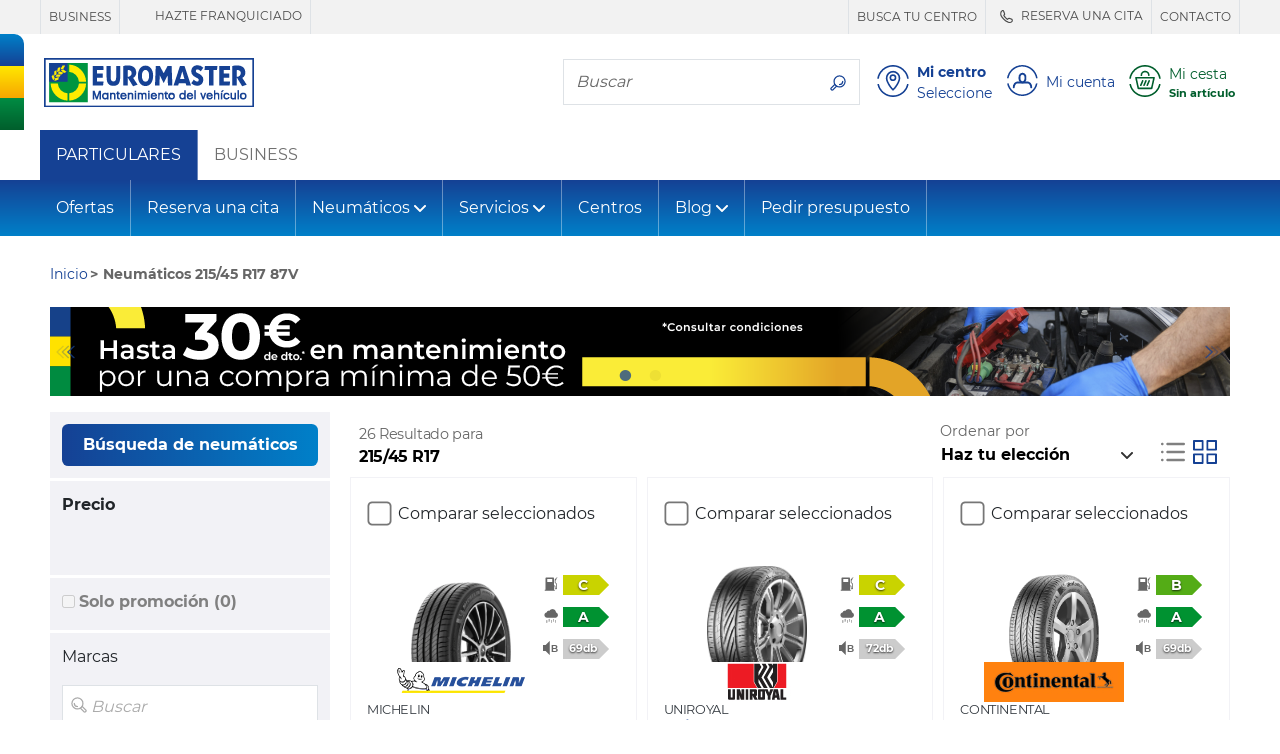

--- FILE ---
content_type: text/html;charset=UTF-8
request_url: https://www.euromaster-neumaticos.es/buscar/tyres-215-45-17-87-v--neumaticos-verano
body_size: 47158
content:





















    
        
        
        
    
    


    


    
        
        
        
            
        
    






    
    




















<!doctype html>
<html class="smooth-scroll" lang="es">
<head>
    













<meta charset="utf-8">
<meta http-equiv="X-UA-Compatible" content="IE=edge">
<meta name="viewport" content="width=device-width, initial-scale=1, shrink-to-fit=no">

<title>Neumáticos 215/45 R17 | Compra neumáticos al mejor precio- Neumáticos de verano</title>
<meta name="keywords" content=""/>
<meta name="description" content="Neumáticos 215/45 R17 | Compra neumáticos al mejor precio- Neumáticos de verano"/>
<meta name="language" content="es-ES"/>
<meta http-equiv="Content-Type" content="text/html; charset=UTF-8"/>
<meta http-equiv="Content-Language" content="es-ES"/>






    
        <meta name="robots" content="index, follow"/>
    
    
    






    
    
        
            <meta name="theme-color" content="#154194"/>
        
        
    

    <link rel="apple-touch-icon-precomposed" sizes="57x57"
          href="/v/3.25.14.0.8/32839661/img/store/euromaster_eshop/apple-touch-icon-57x57.png"/>
    <link rel="apple-touch-icon-precomposed" sizes="114x114"
          href="/v/3.25.14.0.8/32839661/img/store/euromaster_eshop/apple-touch-icon-114x114.png"/>
    <link rel="apple-touch-icon-precomposed" sizes="72x72"
          href="/v/3.25.14.0.8/32839661/img/store/euromaster_eshop/apple-touch-icon-72x72.png"/>
    <link rel="apple-touch-icon-precomposed" sizes="144x144"
          href="/v/3.25.14.0.8/32839661/img/store/euromaster_eshop/apple-touch-icon-144x144.png"/>
    <link rel="apple-touch-icon-precomposed" sizes="60x60"
          href="/v/3.25.14.0.8/32839661/img/store/euromaster_eshop/apple-touch-icon-60x60.png"/>
    <link rel="apple-touch-icon-precomposed" sizes="120x120"
          href="/v/3.25.14.0.8/32839661/img/store/euromaster_eshop/apple-touch-icon-120x120.png"/>
    <link rel="apple-touch-icon-precomposed" sizes="76x76"
          href="/v/3.25.14.0.8/32839661/img/store/euromaster_eshop/apple-touch-icon-76x76.png"/>
    <link rel="apple-touch-icon-precomposed" sizes="152x152"
          href="/v/3.25.14.0.8/32839661/img/store/euromaster_eshop/apple-touch-icon-152x152.png"/>
    <link rel="icon" type="image/png"
          href="/v/3.25.14.0.8/32839661/img/store/euromaster_eshop/favicon-196x196.png"
          sizes="196x196"/>
    <link rel="icon" type="image/png"
          href="/v/3.25.14.0.8/32839661/img/store/euromaster_eshop/favicon-96x96.png"
          sizes="96x96"/>
    <link rel="icon" type="image/png"
          href="/v/3.25.14.0.8/32839661/img/store/euromaster_eshop/favicon-32x32.png"
          sizes="32x32"/>
    <link rel="icon" type="image/png"
          href="/v/3.25.14.0.8/32839661/img/store/euromaster_eshop/favicon-16x16.png"
          sizes="16x16"/>
    <link rel="icon" type="image/png"
          href="/v/3.25.14.0.8/32839661/img/store/euromaster_eshop/favicon-128.png"
          sizes="128x128"/>
    
    <link rel="apple-touch-icon"
          href="/v/3.25.14.0.8/32839661/img/store/euromaster_eshop/apple-touch-icon.png"/>
    <link rel="apple-touch-icon" sizes="72x72"
          href="/v/3.25.14.0.8/32839661/img/store/euromaster_eshop/apple-touch-icon72.png"/>
    <link rel="apple-touch-icon" sizes="114x114"
          href="/v/3.25.14.0.8/32839661/img/store/euromaster_eshop/apple-touch-icon114.png"/>
    <link rel="icon" sizes="192x192"
          href="/v/3.25.14.0.8/32839661/img/store/euromaster_eshop/icon192.png"
          type="image/png"/>
    <link rel="icon" sizes="128x128"
          href="/v/3.25.14.0.8/32839661/img/store/euromaster_eshop/icon128.png"
          type="image/png"/>
    <link rel="icon" sizes="32x32" href="/v/3.25.14.0.8/32839661/img/store/euromaster_eshop/icon32.png"
          type="image/png"/>
    <link rel="icon shortcut" href="/v/3.25.14.0.8/32839661/img/store/euromaster_eshop/favicon.ico"
          type="image/x-icon"/>

    

    

    











    
        <link rel="alternate" href="https://www.euromaster-neumaticos.es/buscar/tyres-215-45-17" hreflang="x-default"/>
    

    
    
    
    

    
        
    
        
    
        
    
        
    
        
    
        
    
        
    
        
    
        
    
        
    
        
    
        
    
        
    
        
    
        
    
        
    


    
        
            <link rel="canonical" href="https://www.euromaster-neumaticos.es/buscar/tyres-215-45-17"/>
        
        
        
    

    

    


    

    
    
    
    
    
    
    
    
    
    
    
    
    
    
    
    
    
    
    
    
    
    
    
    
    
    
    <input hidden type="text" id="datalayerRevampEnable" value="true">

    
    <input hidden type="text" id="isDidomiEnable" value="true">

    
    <script type="text/javascript">
        if (!(/MSIE \d|Trident.*rv:/.test(navigator.userAgent))) // first half ie10 / 2nd ie 11
            document.write('<script src="/js/store/euromaster_eshop/mobile-fix-100vh.js" crossorigin="anonymous"><\/script>');
    </script>

    






<script type="text/javascript">
    var loadingCallbacks = loadingCallbacks || [];
</script>


    <link rel="preload" href="/v/3.25.14.0.8/32839661/fonts/montserrat/montserrat-bold-lat.woff2"
          as="font" type="font/woff2"
          crossorigin>
    <link rel="preload" href="/v/3.25.14.0.8/32839661/fonts/montserrat/montserrat-regular-lat.woff2"
          as="font" type="font/woff2"
          crossorigin>

    
    

    
        
        <script async defer src="https://widget.driverreviews.com/script.min.js"
                id="dr-script" data-pubkey="64ca6f8bce758ebeaff458b6c33c55b6a3eb0f35"
                data-lang="es-ES" data-skip-initial-call>
        </script>
        <script type="text/javascript">

            function ready(fn)
            {
                if (document.readyState !== 'loading')
                {
                    fn();
                }
                else
                {
                    document.addEventListener('DOMContentLoaded', fn);
                }
            }

            function initializeDriverreviewWidget()
            {
                if (typeof driverreviews !== 'undefined' && driverreviews !== null)
                {
                    setTimeout(function ()
                    {
                        driverreviews.refreshWidgets();
                    }, 500);
                }
            }

            ready(initializeDriverreviewWidget);

        </script>
    

    

    
        
            
        
        
    
    
        <link charset="UTF-8" rel="stylesheet" href="/v/3.25.14.0.8/32839661/g/css/store/euromaster_eshop/euromaster-critical.css" type="text/css"/>
    

    
        <link charset="UTF-8" rel="stylesheet" href="/v/3.25.14.0.8/32839661/g/css/store/commons/slick/slick.css" type="text/css" media="all"/>
    

    
        <link charset="UTF-8" rel="stylesheet" href="/v/3.25.14.0.8/32839661/g/css/store/euromaster_eshop/euromaster-product.css/css/store/euromaster_eshop/euromaster-pagination.css" type="text/css" media="all"/>
    

    

    

    

    

    

    
        <script type="text/javascript" src="/v/3.25.14.0.8/32839661/g/js/external/jquery/jquery-3.5.1.min.js/js/common/popgom.js/js/util.js/js/jquery/jquery.cookie.js/js/jquery/jquery.json-2.3.min.js/js/jquery/jquery.base64.js/js/ppgcookie.js/js/common/utilPopgom.js/js/td-interne.js/js/resultList.js/js/pagination.js/js/jquery/jquery.colorbox-min.js/js/jquery/jquery.validate.js/js/infos.js/js/fittingAjax/fitters.js/js/gmap/gmap3.js/js/store/common/store-resultList.js/js/external/jquery/jquery.qtip-3.0.3.min.js/js/jquery-slick/slick.js/js/tooltip-3.0.3.js/js/bootstrap-sass-4-3-1/js/bootstrap.bundle.min.js/js/store/euromaster_eshop/bootstrap-elements.js/js/basket/rgpd.js/js/store/euromaster_eshop/basket.js/js/common/csrfToken.js" crossorigin="anonymous"></script>
    
        <script type="text/javascript" src="/v/3.25.14.0.8/32839661/g/js/store/common/datalayer/datalayer-model.js/js/store/euromaster_eshop/tyreselector.js/js/store/common/common-modal.js/js/jquery/jquery.scrollfollow.js/js/external/nouislider.min.js/js/ppgSearchCookie.js/js/store/euromaster_eshop/euromasterSearchLarge.js/js/store/common/storePpgSearchCookie.js/js/store/euromaster_eshop/euromasterHeader.js/js/store/common/storeBottom.js/js/store/common/didomi.js/js/callback.js/js/driverReviews.js" crossorigin="anonymous"></script>
    

    
        






	
	    
	    
	    	
	    	
	    
	



        

        
            


<script type="text/javascript">
    // Duration in milliseconds to wait while the Kameleoon application file is loaded
    var kameleoonLoadingTimeout = 1000;

    window.kameleoonQueue = window.kameleoonQueue || [];
    window.kameleoonStartLoadTime = new Date().getTime();
    if (!document.getElementById("kameleoonLoadingStyleSheet") && !window.kameleoonDisplayPageTimeOut)
    {
        var kameleoonS = document.getElementsByTagName("script")[0];
        var kameleoonCc = "* { visibility: hidden !important; background-image: none !important; }";
        var kameleoonStn = document.createElement("style");
        kameleoonStn.type = "text/css";
        kameleoonStn.id = "kameleoonLoadingStyleSheet";
        if (kameleoonStn.styleSheet)
        {
            kameleoonStn.styleSheet.cssText = kameleoonCc;
        }
        else
        {
            kameleoonStn.appendChild(document.createTextNode(kameleoonCc));
        }
        kameleoonS.parentNode.insertBefore(kameleoonStn, kameleoonS);
        window.kameleoonDisplayPage = function (fromEngine)
        {
            if (!fromEngine)
            {
                window.kameleoonTimeout = true;
            }
            if (kameleoonStn.parentNode)
            {
                kameleoonStn.parentNode.removeChild(kameleoonStn);
            }
        };
        window.kameleoonDisplayPageTimeOut = window.setTimeout(window.kameleoonDisplayPage, kameleoonLoadingTimeout);
    }
</script>


<script type="text/javascript" src="//nzkmule0ny.kameleoon.eu/kameleoon.js" async="true"></script>
        

        







    <script>(function (w, d, s, l, i) {
        w[l] = w[l] || [];
        w[l].push({
            'gtm.start':
                new Date().getTime(), event: 'gtm.js'
        });
        var f = d.getElementsByTagName(s)[0],
            j = d.createElement(s), dl = l != 'dataLayer' ? '&l=' + l : '';
        j.async = true;
        j.src =
            '//www.googletagmanager.com/gtm.js?id=' + i + dl;
        f.parentNode.insertBefore(j, f);
    })(window, document, 'script', 'dataLayer', 'GTM-TZT8WCK');</script>

    

    <script>
            new PageLoadVariables('B2C', 'ES', 'es', 'product_results_page', 'DESKTOP', false, null).pushTagIgnoringDidomi();
        </script>
    




    <script type="text/javascript">window.gdprAppliesGlobally = true;
    (function () {
        function a(e) {
            if (!window.frames[e]) {
                if (document.body && document.body.firstChild) {
                    var t = document.body;
                    var n = document.createElement("iframe");
                    n.style.display = "none";
                    n.name = e;
                    n.title = e;
                    t.insertBefore(n, t.firstChild)
                } else {
                    setTimeout(function () {
                        a(e)
                    }, 5)
                }
            }
        }

        function e(n, r, o, c, s) {
            function e(e, t, n, a) {
                if (typeof n !== "function") {
                    return
                }
                if (!window[r]) {
                    window[r] = []
                }
                var i = false;
                if (s) {
                    i = s(e, t, n)
                }
                if (!i) {
                    window[r].push({command: e, parameter: t, callback: n, version: a})
                }
            }

            e.stub = true;

            function t(a) {
                if (!window[n] || window[n].stub !== true) {
                    return
                }
                if (!a.data) {
                    return
                }
                var i = typeof a.data === "string";
                var e;
                try {
                    e = i ? JSON.parse(a.data) : a.data
                } catch (t) {
                    return
                }
                if (e[o]) {
                    var r = e[o];
                    window[n](r.command, r.parameter, function (e, t) {
                        var n = {};
                        n[c] = {returnValue: e, success: t, callId: r.callId};
                        a.source.postMessage(i ? JSON.stringify(n) : n, "*")
                    }, r.version)
                }
            }

            if (typeof window[n] !== "function") {
                window[n] = e;
                if (window.addEventListener) {
                    window.addEventListener("message", t, false)
                } else {
                    window.attachEvent("onmessage", t)
                }
            }
        }

        e("__tcfapi", "__tcfapiBuffer", "__tcfapiCall", "__tcfapiReturn");
        a("__tcfapiLocator");
        (function (e) {
            var t = document.createElement("script");
            t.id = "spcloader";
            t.type = "text/javascript";
            t.async = true;
            t.src = "https://sdk.privacy-center.org/" + e + "/loader.js?target=" + document.location.hostname;
            t.charset = "utf-8";
            var n = document.getElementsByTagName("script")[0];
            n.parentNode.insertBefore(t, n)
        })("7b694127-252f-4b9e-a4d0-5180b870ca25")
    })();
    </script>






    <meta name="google-site-verification" content="2PkglWCS7X3AC9LZOPJgAQImFi7VDXUg9P_3rDh1KD0"/>






    <meta name="facebook-domain-verification" content="2m2sg2vyki59a77b4kxzhbmeqvglz0"/>



    






</head>


    

<body class="body-lg-bg locale-es_ES univers-b2b country-ES"
      style="">

    






    <script type="text/javascript">
        window.dataLayer = window.dataLayer || [];
        
        
        










    </script>

    
    <noscript>
        <iframe src="//www.googletagmanager.com/ns.html?id=GTM-TZT8WCK"
                height="0" width="0" style="display:none;visibility:hidden"></iframe>
    </noscript>
    

<input id="articleSeason" value="SUMMER" hidden/>
<input id="articleBrand" value="" hidden/>
<input id="articleModel" value="" hidden/>








<script type="text/javascript">
    function commonJsData() {
        popgom.localeData.langPrefix = '';
        popgom.localeData.language = 'es';
        popgom.localeData.country = 'ES';
        popgom.localeData.shop = '';
        popgom.localeData.simpleShop = false;
        popgom.localeData.orderDomain = 'https://www.euromaster-neumaticos.es';
        popgom.localeData.currencySymbol = '&euro;';
        popgom.localeData.production = true;
        popgom.localeData.store = 'EUROMASTER_ESHOP';
        popgom.localeData.mobile = false;
        popgom.localeData.tablet = false;
        popgom.localeData.responsive = true;
        popgom.localeData.mobilePageNotExist = true;
        popgom.localeData.urlBasket = 'https://www.euromaster-neumaticos.es/basket/';
        popgom.localeData.urlBasketFitterAppointment = 'https://www.euromaster-neumaticos.es/basket/fitter-appointment';
        popgom.localeData.localUniversPrefix = '';
        popgom.localeData.local = 'es_ES';

        

        
        
        

        popgom.localeData.dictionnary['largeur'] = 'ANCHO*';
        popgom.localeData.dictionnary['label-caryear'] = 'A\u00F1o';
        popgom.localeData.dictionnary['diametre'] = 'DI\u00C1METRO*';
        popgom.localeData.dictionnary['label-carmodel'] = 'Tipo';
        popgom.localeData.dictionnary['invalid-format-input'] = '';
        popgom.localeData.dictionnary['label-carsegment'] = 'Modelo';
        popgom.localeData.dictionnary['label-carmaker'] = 'Fabricante';
        popgom.localeData.dictionnary['mobile-page-not-exist'] = 'Esta p\u00E1gina no existe';
        popgom.localeData.dictionnary['geolocalisation_non_supportee'] = 'La funci\u00F3n de geolocalizaci\u00F3n no est\u00E1 disponible en tu navegador';
        popgom.localeData.dictionnary['label-carDimensionTooltip'] = '????label-carDimensionTooltip????';
        popgom.localeData.dictionnary['label-carmotor'] = 'Motor';
        popgom.localeData.dictionnary['close'] = 'Cerrar';
        popgom.localeData.dictionnary['hauteur'] = 'ALTURA*';
        popgom.localeData.dictionnary['geolocalisation_impossible'] = 'No podemos localizarle. \u00A1Introduce tu ciudad en el espacio de arriba!';
        
        

        
    }

    
    
    loadingCallbacks.push(commonJsData);
    
    
    
</script>



<!-- HEADER-TAG-ANALYSIS -->





<input hidden type="text" id="datalayerRevampEnable" value="true">


<input hidden type="text" id="isDidomiEnable" value="true">










<header id="headerBar" class="" role="banner">

    
        <div id="headerBarDesktop" class="d-print-none">
            











<div class="header-top d-print-none">

    <ul class="nav text-uppercase max-container justify-content-end">
        <div class="d-flex justify-content-start mr-auto pt-0 pb-0">
            

            
            
                
                <li class="nav-item border-right border-left d-none d-lg-inline-flex align-items-center">
                    <a class="header-top-link js-link-menu js-solo-link text-decoration-none px-2 py-1"
                       href="https://business.euromaster-neumaticos.es/"
                       >
                        
                            BUSINESS
                    </a>
                </li>
                
            
            
                
                <li class="nav-item border-right  d-none d-lg-inline-flex align-items-center">
                    <a class="header-top-link js-link-menu js-solo-link text-decoration-none px-2 py-1"
                       href="https://www.euromaster-neumaticos.es/empresa/franquicias"
                       >
                        
                            <svg class="svg-icon display-4" role="img" aria-hidden="true">
                                <use href="https://www.euromaster-neumaticos.es"></use>
                            </svg>
                        
                            HAZTE FRANQUICIADO
                    </a>
                </li>
                
            
            
        </div>
        


        

        

        

        
            
            <li class="nav-item border-right border-left d-none d-lg-inline-flex align-items-center">
                <a href="https://www.euromaster-neumaticos.es/centros"
                   
                   rel="noopener noreferrer"
                   class="header-top-link js-link-menu js-solo-link text-decoration-none px-2 py-1">
                    
                        BUSCA TU CENTRO
                </a>
            </li>
            
        

        
            
            <li class="nav-item border-right  d-none d-lg-inline-flex align-items-center">
                <a href="https://ebooking.euromaster-neumaticos.es/es_ES/Retailplus"
                   
                   class="header-top-link js-link-menu js-solo-link text-decoration-none px-2 py-1">
                    
                        <svg class="svg-icon display-4" role="img" aria-hidden="true">
                            <use href="/img/store/euromaster_eshop/svg-sprites/sprite-interface.svg#phoneNoCircle"></use>
                        </svg>
                    
                        RESERVA UNA CITA
                </a>
            </li>
            
        

        
            
            <li class="nav-item border-right  d-none d-lg-inline-flex align-items-center">
                <a href="https://www.euromaster-neumaticos.es/contacto"
                   
                   class="header-top-link js-link-menu js-solo-link text-decoration-none px-2 py-1">
                    
                        CONTACTO
                </a>
            </li>
            
        

        
        


        
        
        
    </ul>
</div>

        </div>
    


    <div class="header-middle d-flex align-items-center max-container">

        
        <div class="flag-y header-flag-desktop d-none d-lg-block d-print-none">
            <div class="flag-blue flag-round"></div>
            <div class="flag-yellow"></div>
            <div class="flag-green"></div>
        </div>

        
        
        
            <button class="navbar-toggler navbar-toggler-header d-block d-lg-none d-print-none" type="button"
                    data-toggle="collapse"
                    data-target="#navbarNavDropdown"
                    aria-controls="navbarNavDropdown" aria-expanded="false" aria-label="Toggle navigation">
                <svg class="svg-icon display-3" role="img" aria-labelledby="menu">
                    <title id="menu">Menú</title>
                    <use href="/v/3.25.14.0.8/32839661/img/store/euromaster_eshop/svg-sprites/sprite-interface.svg#menu"></use>
                </svg>
            </button>
        

        
        <a href="https://www.euromaster-neumaticos.es" class="header-logo px-1 px-md-2 pl-lg-0">
            <img height="50" width="210" src="/upload/euromaster_eshop/img/es_ES/euromaster.svg" class="img-fluid" alt="Euromaster" class="img-fluid" loading="eager" decoding="sync" />
        </a>
        <span class="header-baseline  text-uppercase d-none d-lg-inline"></span>

        <div class="ml-auto d-print-none">
            

            

            
                
                    <div class="nav-item border my-2 navbar-search mr-2 d-none d-lg-inline-flex">
                        <label for="searchFormMenu"
                               class="sr-only">Busca tu neumático</label>
                        <input type="text" name="query" class="form-control border-0" id="searchFormMenu"
                               placeholder="Buscar"
                               aria-label="Buscar">
                        <button class="btn btn-white" type="button">
                            <svg class="svg-icon mb-0" role="img" aria-labelledby="searchIcon">
                                <title id="searchIcon">Busca tu neumático</title>
                                <use href="/v/3.25.14.0.8/32839661/img/store/euromaster_eshop/svg-sprites/sprite-interface.svg#search"></use>
                            </svg>
                        </button>
                    </div>


                    
                    
                    
                        
                        
                            
                        
                        
                            
                                
                                
                            
                            
                        
                        
                        <button class="big-icon-link btn btn-sm btn-link align-items-center text-left p-1 d-inline-flex"
                                id="favoriteCenterPopover" type="button" data-href="/fitting?getFavoriteCentre=true"
                                onclick="euromaster.header.loadAndDisplayPopover(this);navigationClick(this,'Mi centro')">
                            <svg class="svg-icon display-3" role="img">
                                <title id="headerMyFavoriteCentreIcon">????header-my-centre????</title>
                                <use href="/v/3.25.14.0.8/32839661/img/store/euromaster_eshop/svg-sprites/sprite-interface.svg#location"></use>
                            </svg>
                            <div class="big-icon-link-txt text-decoration-none pl-2 d-none d-lg-block">
                                <div class="font-weight-bold headerMenuIdentificationButton_ES">
                                        Mi centro
                                </div>
                                
                                <div id="default-favorite-fitter" data-default="Seleccione">

                                    
                                        
                                        Seleccione
                                    
                                </div>
                            </div>
                        </button>

                        <button class="big-icon-link btn btn-sm btn-link align-items-center text-left p-1 d-none"
                                id="favoriteCenterLink" type="button">
                            <a href="https://www.euromaster-neumaticos.es/centros">
                                <svg class="svg-icon display-3" role="img">
                                    <title id="headerMyFavoriteCentreIcon">????header-my-centre????</title>
                                    <use href="/v/3.25.14.0.8/32839661/img/store/euromaster_eshop/svg-sprites/sprite-interface.svg#location"></use>
                                </svg>
                            </a>
                        </button>
                    

                    
                        <button id="logInModal"
                                class="js-login big-icon-link btn btn-sm btn-link d-inline-flex align-items-center text-left p-1"
                                data-toggle="modal"
                                data-href="/templates/store/euromaster_eshop/parts/header/euromaster-login-popin.jsp"
                                data-callback="euromaster.header.manageBootstrapModalInsidePopup"
                                onclick="navigationClick(this, 'Mi cuenta')">
                            <svg class="svg-icon display-3" role="img" aria-hidden="true">
                                <use href="/v/3.25.14.0.8/32839661/img/store/euromaster_eshop/svg-sprites/sprite-interface.svg#account"></use>
                            </svg>
                            <span class="big-icon-link-txt d-none d-lg-block pl-2" id="customer-details">
                            
                                
                                    Mi cuenta
                                
                                
                                
                            
                            </span>
                        </button>
                    

                    <button id="navBtnPanier"
                            class="big-icon-link btn btn-sm btn-link d-inline-flex align-items-center text-secondary text-left p-1 position-relative ">
                        <svg class="svg-icon display-3" role="img" aria-hidden="true">
                            <use href="/v/3.25.14.0.8/32839661/img/store/euromaster_eshop/svg-sprites/sprite-interface.svg#cart"></use>
                        </svg>
                        
                            
                            
                                <div class="big-icon-link-txt pl-2">
                                    <div id="headerCartLabel"
                                         class="headerMenuIdentificationButton_ES d-none d-lg-block ">Mi cesta</div>
                                    <div id="headerCartInfoEmpty" style="display:none;">
                                        <small class="font-weight-bold text-truncate d-block" style="max-width: 130px;"
                                               title="Sin artículo">Sin artículo</small>
                                    </div>
                                    <div id="headerCartInfoArt" style="display:none;">
                                        <small class="font-weight-bold d-block">
                                            <span id="headerCartInfoArtQty" class="headerCartInfoArt"></span>
                                            <span id="headerCartInfoArtOne"
                                                  class="headerCartInfoArt">artículo</span>
                                            <span id="headerCartInfoArtMany"
                                                  class="headerCartInfoArt">Artículos</span>
                                            <span id="headerCartInfoPrice" class="headerCartInfoArt"></span>
                                        </small>
                                    </div>
                                </div>
                            
                        
                    </button>

                
                
            

        </div>
    </div>

    
    <div class="flag-x header-flag-mobile row no-gutters d-lg-none">
        <div class="flag-blue col"></div>
        <div class="flag-yellow col"></div>
        <div class="flag-green col"></div>
    </div>


    


    <div class="p-2 border-bottom collapse" id="collapseSearchFormSticky">
        <div class="nav-item border navbar-search d-flex">
            <label for="searchFormMenuSticky"
                   class="sr-only">Busca tu neumático</label>
            <input type="text" name="query" class="form-control border-0" id="searchFormMenuSticky"
                   placeholder="Buscar"
                   aria-label="Buscar">
            <button class="btn btn-white" type="button">
                <svg class="svg-icon mb-0" role="img" aria-labelledby="searchIconSticky">
                    <title id="searchIconSticky">Busca tu neumático</title>
                    <use href="/v/3.25.14.0.8/32839661/img/store/euromaster_eshop/svg-sprites/sprite-interface.svg#search"></use>
                </svg>
            </button>
        </div>
    </div>

</header>







    













    <nav id="b2bNav" class="navbar navbar-expand-lg bg-white navbar-light">
        <div class="collapse navbar-collapse">
            <ul class="navbar-nav">
                <li class="nav-item js-category-parent nav-item-white d-none d-lg-flex align-self-lg-stretch bg-primary">
                    <a class="nav-link js-link-menu js-category align-items-center text-white nav-item-b2b" href="/"
                       title="PARTICULARES">PARTICULARES</a>
                </li>
                <li class="nav-item js-category-parent nav-item-white d-none d-lg-flex align-self-lg-stretch">
                    <a class="nav-link js-link-menu js-category d-lg-block align-items-center nav-item-b2b"
                       title="BUSINESS"
                       href="https://business.euromaster-neumaticos.es">BUSINESS</a>
                </li>
            </ul>
        </div>
    </nav>


<nav id="nav" class="navbar navbar-expand-lg navbar-dark mb-3">
    <div class="collapse navbar-collapse" id="navbarNavDropdown">

        
        <div class="d-inline-flex justify-content-between w-100 d-lg-none">
            <button class="navbar-toggler d-block d-lg-none" type="button" data-toggle="collapse"
                    data-target="#navbarNavDropdown" aria-controls="navbarNavDropdown"
                    aria-expanded="false" aria-label="Toggle navigation">
                <svg class="svg-icon display-3" role="img" aria-labelledby="TriggerMenuMobile">
                    <title id="TriggerMenuMobile">Menú</title>
                    <use href="/v/3.25.14.0.8/32839661/img/store/euromaster_eshop/svg-sprites/sprite-interface.svg#cross-circle"></use>
                </svg>
            </button>
            
        </div>


        <div class="d-inline-flex justify-content-center w-100 px-2 d-lg-none mb-2">
            
            
            
                <li class="  nav-item nav-top-link-mobile active js-category-parent border border-right-0 d-block d-lg-none m-0 p-0 nav-item-mobile bg-transparent">
                    <a class="js-link-menu js-category text-white text-uppercase" href="https://www.euromaster-neumaticos.es"
                       title="PARTICULARES">PARTICULARES</a>
                </li>
            

            
            
            
                <li class=" nav-item nav-top-link-mobile js-category-parent border border-left-0 d-block d-lg-none m-0 p-0 nav-item-mobile bg-transparent">
                    <a class="js-link-menu js-category text-white text-uppercase" href="https://profesionales.euromaster-neumaticos.es"
                       title="BUSINESS">BUSINESS</a>
                </li>
            
        </div>


        
            
        














    
        
    

    
        
    

    
        
    

    





        <div class="nav-item input-group order-lg-1 border-0 mb-2 px-2 d-lg-none ">
            <label for="searchFormMenu" class="sr-only">Busca tu neumático</label>
            <input type="text" name="query" class="form-control bg-transparent border-right-0 " id="searchFormMenu"
                   placeholder="Buscar"
                   aria-label="Buscar">
            <div class="input-group-append">
                <button class="border border-left-0 bg-transparent text-white" type="button">
                    <svg class="svg-icon mb-0" role="img" aria-labelledby="searchIcon">
                        <title id="searchIcon">Busca tu neumático</title>
                        <use href="/v/3.25.14.0.8/32839661/img/store/euromaster_eshop/svg-sprites/sprite-interface.svg#search"></use>
                    </svg>
                </button>
            </div>
        </div>


        <ul class="navbar-nav mr-auto">
            
            
            
                
                    
                    
                        
                            
                            
                                
                                <li class="nav-item js-category-parent">
                                    <a class="nav-link js-category js-link-menu"  href="/ofertas">Ofertas</a>

                                </li>
                            
                        
                    
                

                
            
                
                    
                    
                        
                            
                            
                                
                                <li class="nav-item js-category-parent">
                                    <a class="nav-link js-category js-link-menu" target='_blank' href="https://ebooking.euromaster-neumaticos.es/es_ES/Retailplus/">Reserva una cita</a>

                                </li>
                            
                        
                    
                

                
            
                
                    
                    
                        
                            
                                
                                <li class="nav-item dropdown js-category-parent">
                                    <a class="nav-link js-category js-link-menu dropdown-toggle d-flex justify-content-between align-items-center"
                                       href="#_"
                                       id="navbarDropdown2"
                                       data-toggle="dropdown" aria-haspopup="true"
                                       aria-expanded="false">
                                            Neumáticos
                                    </a>
                                    <div class="dropdown-menu bg-white" aria-labelledby="navbarDropdown2">
                                        <div class="dropdown-menu-container">
                                            <div class="row">
                                                
                                                
                                                <div class="col-12 col-lg-3 js-subcategory-parent">
                                                    <div class="dropdown-header pl-2 text-uppercase">
                                                        
                                                            
                                                                <span class="js-subcategory">Neumáticos por tipo</span>
                                                            
                                                            
                                                        
                                                    </div>
                                                    
                                                        <a href="/neumaticos/baratos" title=""
                                                           class="dropdown-item js-link-menu pl-2"
                                                            >Neumáticos baratos</a>
                                                    
                                                        <a href="/neumaticos/4x4" title=""
                                                           class="dropdown-item js-link-menu pl-2"
                                                            >Neumáticos 4X4</a>
                                                    
                                                        <a href="/neumaticos/all-season" title=""
                                                           class="dropdown-item js-link-menu pl-2"
                                                            >Neumáticos All Season</a>
                                                    
                                                        <a href="/neumaticos/suv" title=""
                                                           class="dropdown-item js-link-menu pl-2"
                                                            >Neumáticos SUV</a>
                                                    
                                                        <a href="/neumaticos/deportivos" title=""
                                                           class="dropdown-item js-link-menu pl-2"
                                                            >Neumáticos deportivos</a>
                                                    
                                                        <a href="/neumaticos/moto" title=""
                                                           class="dropdown-item js-link-menu pl-2"
                                                            >Neumáticos de moto</a>
                                                    
                                                        <a href="/neumaticos/furgoneta" title=""
                                                           class="dropdown-item js-link-menu pl-2"
                                                            >Furgoneta</a>
                                                    
                                                        <a href="/neumaticos/runflat" title=""
                                                           class="dropdown-item js-link-menu pl-2"
                                                            >Runflat</a>
                                                    
                                                        <a href="/neumaticos/verano" title=""
                                                           class="dropdown-item js-link-menu pl-2"
                                                            >Neumáticos de verano</a>
                                                    
                                                        <a href="/neumaticos/invierno" title=""
                                                           class="dropdown-item js-link-menu pl-2"
                                                            >Neumáticos de invierno</a>
                                                    
                                                        <a href="/neumaticos/modelos-coche" title=""
                                                           class="dropdown-item js-link-menu pl-2"
                                                            >Modelos coches</a>
                                                    
                                                        <a href="/neumaticos/coche-electrico" title=""
                                                           class="dropdown-item js-link-menu pl-2"
                                                            >Neumáticos Eléctricos</a>
                                                    
                                                        <a href="/neumaticos/neumaticos-tesla" title=""
                                                           class="dropdown-item js-link-menu pl-2"
                                                            >Neumáticos Tesla</a>
                                                    
                                                        <a href="/dimensiones-neumaticos-stock" title=""
                                                           class="dropdown-item js-link-menu pl-2"
                                                            >Neumáticos en stock</a>
                                                    
                                                </div>
                                                
                                                
                                                <div class="col-12 col-lg-3 js-subcategory-parent">
                                                    <div class="dropdown-header pl-2 text-uppercase">
                                                        
                                                            
                                                            
                                                                <a href="/neumaticos"
                                                                   class="js-subcategory js-link-menu"
                                                                   title=""  >Marcas de neumático</a>
                                                            
                                                        
                                                    </div>
                                                    
                                                        <a href="/neumaticos/michelin" title=""
                                                           class="dropdown-item js-link-menu pl-2"
                                                            >Michelin</a>
                                                    
                                                        <a href="/neumaticos/bfgoodrich" title=""
                                                           class="dropdown-item js-link-menu pl-2"
                                                            >BFGoodrich</a>
                                                    
                                                        <a href="/neumaticos/continental" title=""
                                                           class="dropdown-item js-link-menu pl-2"
                                                            >Continental</a>
                                                    
                                                        <a href="/neumaticos/pirelli" title=""
                                                           class="dropdown-item js-link-menu pl-2"
                                                            >Pirelli</a>
                                                    
                                                        <a href="/neumaticos/uniroyal" title=""
                                                           class="dropdown-item js-link-menu pl-2"
                                                            >Uniroyal</a>
                                                    
                                                        <a href="/neumaticos/maxxis" title=""
                                                           class="dropdown-item js-link-menu pl-2"
                                                            >Maxxis</a>
                                                    
                                                        <a href="/neumaticos/dunlop" title=""
                                                           class="dropdown-item js-link-menu pl-2"
                                                            >Dunlop</a>
                                                    
                                                        <a href="/neumaticos/tigar" title=""
                                                           class="dropdown-item js-link-menu pl-2"
                                                            >Tigar</a>
                                                    
                                                        <a href="/neumaticos/fortune" title=""
                                                           class="dropdown-item js-link-menu pl-2"
                                                            >Fortune</a>
                                                    
                                                        <a href="/neumaticos/roadx" title=""
                                                           class="dropdown-item js-link-menu pl-2"
                                                            >Roadx</a>
                                                    
                                                        <a href="/neumaticos/yartu" title=""
                                                           class="dropdown-item js-link-menu pl-2"
                                                            >Yartu</a>
                                                    
                                                </div>
                                                
                                                
                                                <div class="col-12 col-lg-3 js-subcategory-parent">
                                                    <div class="dropdown-header pl-2 text-uppercase">
                                                        
                                                            
                                                                <span class="js-subcategory">Modelos</span>
                                                            
                                                            
                                                        
                                                    </div>
                                                    
                                                        <a href="/neumaticos/michelin/crossclimate-3" title=""
                                                           class="dropdown-item js-link-menu pl-2"
                                                            >Michelin CrossClimate 3</a>
                                                    
                                                        <a href="/neumaticos/michelin/primacy-4" title=""
                                                           class="dropdown-item js-link-menu pl-2"
                                                            >Michelin Primacy 4</a>
                                                    
                                                        <a href="/neumaticos/michelin/latitude-cross" title=""
                                                           class="dropdown-item js-link-menu pl-2"
                                                            >Michelin Latitude Cross</a>
                                                    
                                                        <a href="/neumaticos/michelin/pilot-sport-4" title=""
                                                           class="dropdown-item js-link-menu pl-2"
                                                            >Michelin Pilot Sport 4</a>
                                                    
                                                        <a href="/neumaticos/bfgoodrich/g-grip-all-season2-suv" title=""
                                                           class="dropdown-item js-link-menu pl-2"
                                                            >BFGoodrich G Grip</a>
                                                    
                                                        <a href="/neumaticos/pirelli/cinturato-p7" title=""
                                                           class="dropdown-item js-link-menu pl-2"
                                                            >Pirelli Cinturato P7</a>
                                                    
                                                        <a href="/neumaticos/pirelli/p-zero" title=""
                                                           class="dropdown-item js-link-menu pl-2"
                                                            >Pirelli Pzero</a>
                                                    
                                                        <a href="/neumaticos/roadx/h12" title=""
                                                           class="dropdown-item js-link-menu pl-2"
                                                            >Roadx H12</a>
                                                    
                                                </div>
                                                
                                                
                                                <div class="col-12 col-lg-3 js-subcategory-parent">
                                                    <div class="dropdown-header pl-2 text-uppercase">
                                                        
                                                            
                                                                <span class="js-subcategory">Medidas más buscadas</span>
                                                            
                                                            
                                                        
                                                    </div>
                                                    
                                                        <a href="/buscar/tyres-205-55-16" title=""
                                                           class="dropdown-item js-link-menu pl-2"
                                                            >205 55 r16</a>
                                                    
                                                        <a href="/buscar/tyres-225-45-17" title=""
                                                           class="dropdown-item js-link-menu pl-2"
                                                            >225 45 r17</a>
                                                    
                                                        <a href="/buscar/tyres-225-40-18" title=""
                                                           class="dropdown-item js-link-menu pl-2"
                                                            >225 40 r18</a>
                                                    
                                                        <a href="/buscar/tyres-205-60-16" title=""
                                                           class="dropdown-item js-link-menu pl-2"
                                                            >205 60 r16</a>
                                                    
                                                        <a href="/buscar/tyres-215-65-16" title=""
                                                           class="dropdown-item js-link-menu pl-2"
                                                            >215 65 r16</a>
                                                    
                                                        <a href="/buscar/tyres-225-50-17" title=""
                                                           class="dropdown-item js-link-menu pl-2"
                                                            >225 50 r17</a>
                                                    
                                                        <a href="/buscar/tyres-245-45-18" title=""
                                                           class="dropdown-item js-link-menu pl-2"
                                                            >245 45 r18</a>
                                                    
                                                        <a href="/buscar/tyres-255-55-19" title=""
                                                           class="dropdown-item js-link-menu pl-2"
                                                            >255 55 r19</a>
                                                    
                                                        <a href="/buscar/tyres-215-55-16" title=""
                                                           class="dropdown-item js-link-menu pl-2"
                                                            >215 55 r16</a>
                                                    
                                                        <a href="/buscar/tyres-205-50-17" title=""
                                                           class="dropdown-item js-link-menu pl-2"
                                                            >205 50 r17</a>
                                                    
                                                </div>
                                                
                                                
                                                
                                            </div>
                                        </div>
                                        <div class="flag-x dropdown-menu-flag d-none d-lg-flex">
                                            <div class="flag-blue"></div>
                                            <div class="flag-yellow"></div>
                                            <div class="flag-green"></div>
                                        </div>
                                    </div>
                                </li>
                            
                            
                        
                    
                

                
            
                
                    
                    
                        
                            
                                
                                <li class="nav-item dropdown js-category-parent">
                                    <a class="nav-link js-category js-link-menu dropdown-toggle d-flex justify-content-between align-items-center"
                                       href="#_"
                                       id="navbarDropdown3"
                                       data-toggle="dropdown" aria-haspopup="true"
                                       aria-expanded="false">
                                            Servicios
                                    </a>
                                    <div class="dropdown-menu bg-white" aria-labelledby="navbarDropdown3">
                                        <div class="dropdown-menu-container">
                                            <div class="row">
                                                
                                                
                                                <div class="col-12 col-lg-3 js-subcategory-parent">
                                                    <div class="dropdown-header pl-2 text-uppercase">
                                                        
                                                            
                                                            
                                                                <a href="/servicios"
                                                                   class="js-subcategory js-link-menu"
                                                                   title=""  >Servicios neumáticos</a>
                                                            
                                                        
                                                    </div>
                                                    
                                                        <a href="/neumaticos/servicio-cambio-neumaticos" title=""
                                                           class="dropdown-item js-link-menu pl-2"
                                                            >Cambio de neumáticos</a>
                                                    
                                                        <a href="/servicios/neumaticos/servicio-alineacion-neumaticos" title=""
                                                           class="dropdown-item js-link-menu pl-2"
                                                            >Alineación neumáticos</a>
                                                    
                                                        <a href="/neumaticos/servicio-reparacion" title=""
                                                           class="dropdown-item js-link-menu pl-2"
                                                            >Reparación pinchazos</a>
                                                    
                                                        <a href="/servicios/neumaticos/servicio-inflado-nitrogeno" title=""
                                                           class="dropdown-item js-link-menu pl-2"
                                                            >Inflado nitrógeno</a>
                                                    
                                                        <a href="/neumaticos/servicio-equilibrado-neumaticos" title=""
                                                           class="dropdown-item js-link-menu pl-2"
                                                            >Equilibrado neumáticos</a>
                                                    
                                                        <a href="/neumaticos/servicio-financiacion" title=""
                                                           class="dropdown-item js-link-menu pl-2"
                                                            >Financiación</a>
                                                    
                                                        <a href="/servicios/mastergarantia" title=""
                                                           class="dropdown-item js-link-menu pl-2"
                                                            >Mastergarantía</a>
                                                    
                                                        <a href="/servicios/vehiculo/permutacion" title=""
                                                           class="dropdown-item js-link-menu pl-2"
                                                            >Permutación</a>
                                                    
                                                </div>
                                                
                                                
                                                <div class="col-12 col-lg-3 js-subcategory-parent">
                                                    <div class="dropdown-header pl-2 text-uppercase">
                                                        
                                                            
                                                                <span class="js-subcategory">Revisión</span>
                                                            
                                                            
                                                        
                                                    </div>
                                                    
                                                        <a href="/servicios/revisiongratis" title=""
                                                           class="dropdown-item js-link-menu pl-2"
                                                            >Revisión gratis</a>
                                                    
                                                        <a href="/servicios/revision-oficial" title=""
                                                           class="dropdown-item js-link-menu pl-2"
                                                            >Revisión oficial</a>
                                                    
                                                        <a href="/servicios/distintivo-medioambiental" title=""
                                                           class="dropdown-item js-link-menu pl-2"
                                                            >Distintivo medioambiental</a>
                                                    
                                                        <a href="/servicios/vehiculo/baterias-electrico" title=""
                                                           class="dropdown-item js-link-menu pl-2"
                                                            >Baterías coches eléctricos</a>
                                                    
                                                </div>
                                                
                                                
                                                <div class="col-12 col-lg-3 js-subcategory-parent">
                                                    <div class="dropdown-header pl-2 text-uppercase">
                                                        
                                                            
                                                            
                                                                <a href="https://www.euromaster-neumaticos.es/servicios"
                                                                   class="js-subcategory js-link-menu"
                                                                   title=""  >Mantenimiento</a>
                                                            
                                                        
                                                    </div>
                                                    
                                                        <a href="/servicios/vehiculo/cambio-aceite" title=""
                                                           class="dropdown-item js-link-menu pl-2"
                                                            >Cambio de aceite</a>
                                                    
                                                        <a href="/servicios/vehiculo/cambio-bateria-coche" title=""
                                                           class="dropdown-item js-link-menu pl-2"
                                                            >Cambio batería</a>
                                                    
                                                        <a href="/servicios/vehiculo/cambio-limpiaparabrisas" title=""
                                                           class="dropdown-item js-link-menu pl-2"
                                                            >Cambio limpiaparabrisas</a>
                                                    
                                                        <a href="/servicios/vehiculo/recarga-aire-acondicionado" title=""
                                                           class="dropdown-item js-link-menu pl-2"
                                                            >Aire acondicionado</a>
                                                    
                                                        <a href="/servicios/vehiculo/higienizacion-ozono" title=""
                                                           class="dropdown-item js-link-menu pl-2"
                                                            >Higienización</a>
                                                    
                                                        <a href="/servicios/vehiculo/faros" title=""
                                                           class="dropdown-item js-link-menu pl-2"
                                                            >Reglaje faros</a>
                                                    
                                                        <a href="/servicios/vehiculo/cambio-frenos" title=""
                                                           class="dropdown-item js-link-menu pl-2"
                                                            >Frenos</a>
                                                    
                                                        <a href="/servicios/vehiculo/cambio-liquido-refrigerante" title=""
                                                           class="dropdown-item js-link-menu pl-2"
                                                            >Líquido refrigerante</a>
                                                    
                                                        <a href="/servicios/cambio-correa-distribucion" title=""
                                                           class="dropdown-item js-link-menu pl-2"
                                                            >Correa distribución</a>
                                                    
                                                        <a href="/servicios/cambio-amortiguadores" title=""
                                                           class="dropdown-item js-link-menu pl-2"
                                                            >Amortiguadores</a>
                                                    
                                                        <a href="/servicios/vehiculo/electricoehibrido" title=""
                                                           class="dropdown-item js-link-menu pl-2"
                                                            >Eléctrico e Híbrido</a>
                                                    
                                                </div>
                                                
                                                
                                                <div class="col-12 col-lg-3 js-subcategory-parent">
                                                    <div class="dropdown-header pl-2 text-uppercase">
                                                        
                                                            
                                                                <span class="js-subcategory">Filtros</span>
                                                            
                                                            
                                                        
                                                    </div>
                                                    
                                                        <a href="/servicios/cambio-filtro" title=""
                                                           class="dropdown-item js-link-menu pl-2"
                                                            >Cambio de filtro</a>
                                                    
                                                        <a href="/servicios/cambio-filtro/filtro-de-aceite" title=""
                                                           class="dropdown-item js-link-menu pl-2"
                                                            >Cambio filtro aceite</a>
                                                    
                                                        <a href="/servicios/cambio-filtro/filtro-de-habitaculo" title=""
                                                           class="dropdown-item js-link-menu pl-2"
                                                            >Cambio filtro habitáculo</a>
                                                    
                                                </div>
                                                
                                                
                                                
                                            </div>
                                        </div>
                                        <div class="flag-x dropdown-menu-flag d-none d-lg-flex">
                                            <div class="flag-blue"></div>
                                            <div class="flag-yellow"></div>
                                            <div class="flag-green"></div>
                                        </div>
                                    </div>
                                </li>
                            
                            
                        
                    
                

                
            
                
                    
                    
                        
                            
                            
                                
                                <li class="nav-item js-category-parent">
                                    <a class="nav-link js-category js-link-menu"  href="/centros">Centros</a>

                                </li>
                            
                        
                    
                

                
            
                
                    
                    
                        
                            
                                
                                <li class="nav-item dropdown js-category-parent">
                                    <a class="nav-link js-category js-link-menu dropdown-toggle d-flex justify-content-between align-items-center"
                                       href="#_"
                                       id="navbarDropdown5"
                                       data-toggle="dropdown" aria-haspopup="true"
                                       aria-expanded="false">
                                            Blog
                                    </a>
                                    <div class="dropdown-menu bg-white" aria-labelledby="navbarDropdown5">
                                        <div class="dropdown-menu-container">
                                            <div class="row">
                                                
                                                
                                                <div class="col-12 col-lg-3 js-subcategory-parent">
                                                    <div class="dropdown-header pl-2 text-uppercase">
                                                        
                                                            
                                                            
                                                                <a href="https://www.euromaster-neumaticos.es/blog"
                                                                   class="js-subcategory js-link-menu"
                                                                   title=""  target='_blank'>Blog</a>
                                                            
                                                        
                                                    </div>
                                                    
                                                </div>
                                                
                                                
                                                
                                            </div>
                                        </div>
                                        <div class="flag-x dropdown-menu-flag d-none d-lg-flex">
                                            <div class="flag-blue"></div>
                                            <div class="flag-yellow"></div>
                                            <div class="flag-green"></div>
                                        </div>
                                    </div>
                                </li>
                            
                            
                        
                    
                

                
            
                
                    
                    
                        
                            
                            
                                
                                <li class="nav-item js-category-parent">
                                    <a class="nav-link js-category js-link-menu"  href="/presupuesto">Pedir presupuesto</a>

                                </li>
                            
                        
                    
                

                
            
            
        </ul>
        
    </div>
</nav>







<script type="text/javascript" defer>
    if (false)
    {
        $('#nav').addClass('d-none');
    }

    function navigationClick(element, text)
    {
        let buttonLabel
        let urlText = $(location)[0].host

        if (element.id === "favoriteCenterPopover")
        {
            buttonLabel = text != null ? text : element.querySelector(`[id=headerMyFavoriteCentreIcon]`).innerHTML
            urlText = ""
        }
        else if (element.id === "logInModal")
        {
            buttonLabel = text != null ? text : "";
            urlText = ""
        }

        new NavigationClick('HEADER', buttonLabel, buttonLabel, buttonLabel, urlText).pushTag();
    }

    tyredating.basket.updateBasketCount(sessionStorage.getItem("basketQty"));

    tyredating.basket.updateBasketPrice(sessionStorage.getItem("basketPrice"));
    $('[data-toggle="popover"]').popover();
    $('[data-toggle="tooltip"]').tooltip();
</script>




            
            
        
    

    <main class="main" role="main">
        <div id="content">
            <div class="zone" id="zone-content"><script type="text/javascript">loadingCallbacks.push(function(){popgom.localeData.trackingData.storeCurrentPage(null);});</script>
        
            
                
            
            
        
        
        

        

        

        











    



    <nav class="container-fluid max-container" aria-label="breadcrumb">

<ol class="breadcrumb px-0">

    
        
            
            
                <li class="breadcrumb-item">
                    <a href="https://www.euromaster-neumaticos.es">
                        <span>Inicio</span>
                    </a>
                </li>
            
        
    
        
            
                <li class="breadcrumb-item active" aria-current="page">
                    <span>Neumáticos 215/45 R17 87V</span>
                </li>
            
            
        
    
</ol>

    </nav>







    <script type="application/ld+json">
        {
          "@context": "https://schema.org",
          "@type": "BreadcrumbList",
          "itemListElement": [
        
            {
            "@type": "ListItem",
            "position": 1,
            "name": "Inicio",
            "item": "https://www.euromaster-neumaticos.es"
            },
        
            {
            "@type": "ListItem",
            "position": 2,
            "name": "Neumáticos 215/45 R17 87V"
            }
        
        ]
      }
    </script>


        <input type="hidden" id="locale" value="es_ES"/>
        <form name="comparison" id="comparison" method="post" action="/findTyresAjax" style="margin-top:10px;"
              autocomplete="off">
            <input type="hidden" id="sortInput" name="sort"/>
            <input type="hidden" id="ascending" name="ascending"/>
            <input type="hidden" value="search" name="from"/>
            <input type="hidden" value="" name="sessionMode" id="sessionMode"/>
            <input type="hidden" id="moreResult" value="false"/>
            <input type="hidden" id="nbResult" name="nbResult" value="21"/>
            <input type="hidden" id="filterUse" value=""/>
            <input type="hidden" id="criteriaOpen" value="false"/>

                
            
                <div class="container-fluid max-container mb-3">
                    
                        
                    






<script type="text/javascript">loadingCallbacks.push(function(){popgom.localeData.trackingData.storeCurrentPage(null);});</script>









    
    
        
        
    






    <div class="slider-carousel slick-erm">
        
            
                
                
                    
                
            

            
                
                    <div class="item d-flex justify-content-center gtm-promo-result-list-banner">
                        
                        <a rel="nofollow" href="https://www.euromaster-neumaticos.es/promociones/mantenimiento-vehiculo" title="" tooltip="">
                            
                            
                                
                                
                                    <img height="89" width="1180" data-lazy="/upload/euromaster_eshop/banner-campaign/result-banner/es_ES/151/desktop/smr-web-1180x89px-4-enero-2024.png" class="img-fluid" title="PROMOCIÓN SMR ENERO 2026" alt="Mantenimiento del vehículo " class="img-fluid" loading="eager" decoding="auto" />
                                
                            
                            
                        </a>
                        

                        
                            
                            
                            
                            
                            
                        



<div class="model-promo-result-list-banner d-none"
     
     


     
     
     
     
     
     
     
     


     data-ecommerce-promo-id="151"
     data-ecommerce-promo-name="PROMOCIÓN SMR ENERO 2026"
     data-ecommerce-promo-creative="RESULT_LIST_BANNER"
     data-ecommerce-promo-position="1"


     
     
     
     
     
     
     
     
     
     
     
     
     
     
     
     
     
     
     
     
     
     
     
     
     
     
     
     
     
     

     
     
     

     
     
     
     


      

     
></div>
                    </div>
                
            
        
            
                
                
                    
                
            

            
                
                    <div class="item d-flex justify-content-center gtm-promo-result-list-banner">
                        
                        <a rel="nofollow" href="https://www.euromaster-neumaticos.es/neumaticos/servicio-financiacion" title="" tooltip="">
                            
                            
                                
                                
                                    <img height="89" width="1180" data-lazy="/upload/euromaster_eshop/PROMOCIONES/financiacia-n-mar-25-web-1180x89px-1-.png" class="img-fluid" title="COMUNICACIÓN FINANCIACIÓN" alt="FINANCIA TUS COMPRAS EN EUROMASTER " class="img-fluid" loading="eager" decoding="auto" />
                                
                            
                            
                        </a>
                        

                        
                            
                            
                            
                            
                            
                        



<div class="model-promo-result-list-banner d-none"
     
     


     
     
     
     
     
     
     
     


     data-ecommerce-promo-id="156"
     data-ecommerce-promo-name="COMUNICACIÓN FINANCIACIÓN"
     data-ecommerce-promo-creative="RESULT_LIST_BANNER"
     data-ecommerce-promo-position="2"


     
     
     
     
     
     
     
     
     
     
     
     
     
     
     
     
     
     
     
     
     
     
     
     
     
     
     
     
     
     

     
     
     

     
     
     
     


      

     
></div>
                    </div>
                
            
        
    </div>
    



                </div>
            

            <section class="container-fluid max-container product-list">
                <input type="hidden" id="tyresTranslation" value="neumáticos"/>
                <input type="hidden" id="tyreTranslation" value="Neumático"/>
                

                
                    
                        <div class="row" id="searchResults">
                            
                                


















<script type="text/javascript">loadingCallbacks.push(function(){popgom.localeData.trackingData.storeCurrentPage(null);});</script>
<aside id="resultsFilters" class="result-filters-menu d-lg-block col-lg-3 collapse">
    <div class="filtersResult product-list-filters" id="filtersResult">
        <div class="product-list-filters-bloc ">
            
                
                
                    <a href="#newTireSelectorSearch" data-toggle="collapse" role="button" aria-expanded="false"
                       aria-controls="newTireSelectorSearch" class="btn btn-primary btn-block">
                            Búsqueda de neumáticos
                    </a>

                    <div class="collapse" id="newTireSelectorSearch">
                        













<div class="tyreselector bg-light">
    
    <form></form>
    <form action="https://www.euromaster-neumaticos.es/find" id="searchEngineByDim" name="searchEngineByDim"
          onsubmit="return popgom.localeData.searchParams.checkDimensionData();"
          autocomplete="off" class="">
        <input type="hidden" id="searchWheelsMode" value=""/>
        <div class="form-row mx-auto justify-content-center">
            <div class="form-group col-12">
                <label for="width">ANCHO*</label>
                
                <div class="select">
                    










    
    
        
    



    
    
        
    



    
    
        
    


<select id="width" name="width" onchange="popgom.localeData.searchParams.changeComboValue(this);" class="form-control js-hover-txt-help" >
    <option value="">ANCHO*</option>
    
        <option value="135" >135</option>
    
        <option value="145" >145</option>
    
        <option value="155" >155</option>
    
        <option value="165" >165</option>
    
        <option value="175" >175</option>
    
        <option value="185" >185</option>
    
        <option value="195" >195</option>
    
        <option value="205" >205</option>
    
        <option value="215" selected>215</option>
    
        <option value="225" >225</option>
    
        <option value="235" >235</option>
    
        <option value="245" >245</option>
    
        <option value="255" >255</option>
    
        <option value="265" >265</option>
    
        <option value="275" >275</option>
    
        <option value="285" >285</option>
    
        <option value="295" >295</option>
    
        <option value="305" >305</option>
    
        <option value="315" >315</option>
    
        <option value="325" >325</option>
    
        <option value="335" >335</option>
    
        <option value="345" >345</option>
    
        <option value="355" >355</option>
    
        <option value="7.5" >7.5</option>
    
        <option value="9" >9</option>
    
        <option value="10" >10</option>
    
        <option value="10.5" >10.5</option>
    
        <option value="11" >11</option>
    
        <option value="12.5" >12.5</option>
    
        <option value="13.5" >13.5</option>
    
</select>

                </div>
            </div>
            <div class="form-group col-12">
                <label for="ratio">ALTURA*</label>
                
                <div class="select">
                    










    
    
        
    



    
    
        
    



    
    
        
    


<select name="ratio" id="ratio" onchange="popgom.localeData.searchParams.changeComboValue(this);" class="form-control js-hover-txt-help"
         >
    <option value="">ALTURA*</option>
    
        <option value="35" >35</option>
    
        <option value="40" >40</option>
    
        <option value="45" selected>45</option>
    
        <option value="50" >50</option>
    
        <option value="55" >55</option>
    
        <option value="60" >60</option>
    
        <option value="65" >65</option>
    
        <option value="70" >70</option>
    
        <option value="75" >75</option>
    
</select>
                </div>
            </div>
            <div class="form-group col-12">
                <label for="diameter">DIÁMETRO*</label>
                
                <div class="select">
                    










    
    
        
    



    
    
        
    



    
    
        
    


<select name="diameter" id="diameter" onchange="popgom.localeData.searchParams.changeComboValue(this);" class="form-control js-hover-txt-help"
         >
    <option value="">DIÁMETRO*</option>
    
        <option value="16" >R16</option>
    
        <option value="17" selected>R17</option>
    
        <option value="18" >R18</option>
    
        <option value="20" >R20</option>
    
</select>

                </div>
            </div>

            <a class="dropdown-toggle d-block w-100 text-right" data-toggle="collapse" href="#tyreselectorOptions" role="button" aria-expanded="false"
               aria-controls="tyreselectorOptions">
                Más opciones
            </a>
            <div class="collapse col-12" id="tyreselectorOptions">
                <div class="form-row align-items-end justify-content-center">
                    <div class="col-12 form-group">
                        <label for="load">Carga</label>
                        
                        








    
        
            <a tabindex="0" class="js-popover-dismiss" role="button" data-toggle="popover"
            data-trigger="focus" title=""
            data-content="El índice de carga es un número que aparece en el costado del neumático y que te indica el peso máximo que ese neumático puede soportar.">
        
        
    
    <svg class="svg-icon text-muted" role="img">
        <use href="/v/3.25.14.0.8/32839661/img/store/euromaster_eshop/svg-sprites/sprite-interface.svg#information"></use>
    </svg>

    
        
            </a>
        
        
    

                        <div class="select">
                            









    
    
        
    



    
    
        
    



    
    
        
    


<select name="load" id="load" onchange="popgom.localeData.searchParams.changeComboValue(this);" class="form-control js-hover-txt-help">
    
        
    

    <option value="">Carga</option>

    
        <option value="87" selected>87</option>
        
            
        
    
        <option value="91" >91</option>
        
    

    <option value="tous" >Todos</option>
</select>

                        </div>
                    </div>
                    <div class="col-12 form-group">
                        <label for="speed">Velocidad</label>
                        
                        








    
        
            <a tabindex="0" class="js-popover-dismiss" role="button" data-toggle="popover"
            data-trigger="focus" title=""
            data-content="Indica la velocidad a la que el neumático es capaz de soportar su carga permitida. Viene marcado con letras en latín en el flanco del neumático. Esta marca se encuentra cerca del número que indica el índice de carga. ">
        
        
    
    <svg class="svg-icon text-muted" role="img">
        <use href="/v/3.25.14.0.8/32839661/img/store/euromaster_eshop/svg-sprites/sprite-interface.svg#information"></use>
    </svg>

    
        
            </a>
        
        
    

                        <div class="select">
                            











    
    
        
    



    
    
        
    



    
    
        
    


<select name="speed" id="speed" onchange="popgom.localeData.searchParams.changeComboValue(this);" class="form-control js-hover-txt-help">
    <option value="">Velocidad</option>
    <option value="tous" >Todos</option>
    
    
        
            
            
                <option value="H" >H</option>
            
        
    
        
            
            
                <option value="V" selected>V</option>
            
        
    
        
            
            
                <option value="W" >W</option>
            
        
    
        
            
            
                <option value="Y" >Y</option>
            
        
    
        
            
            
                <option value="Y" >ZR(Y)</option>
            
        
    
    
</select>
                        </div>
                    </div>

                </div>
            </div>
        </div>


        

        
        <div style="display:none" id="warning-message" class="alert alert-danger mt-3">
            Por favor rellena los siguientes campos:
            <div id="label-error"></div>
        </div>

        
            
            
                <button class="btn btn-primary my-3 d-block mx-auto arrow-triple px-5" type="submit"
                        title="Buscar">
                        Buscar
                </button>
            
        
    </form>
</div>










<script type="text/javascript">

    function searchJsAsyncInit()
    {

        var searchEngineByVehErrorMessages = {
            carMaker: "Fabricante",
            carSegment: "Modelo",
            carTyreEnergy: "Energía",
            carModel: "Tipo",
            carTyre: "Neumático",
            carDimension: "Dimensión",
            season: "",
            errorTitle: "Los siguientes campos no se han rellenado correctamente:"
        };

        
        
        
        var propertyMap = {
            width: '215',
            ratio: '45',
            diameter: '17',
            load: '87',
            speed: 'V',
            season: 'ete',
            vehicleType: '-1'
            
            
            , manufacturer: ''

            
            , departement: ''
            
        };

        popgom.localeData.searchParams.setPropertyValues(propertyMap);

        
        
        
        popgom.localeData.searchParams.initSelectorVehicle(function ()
        {
            setTimeout(function ()
            {
                updateActivatedFields();
            }, 1000);
        });
        
        
        
        
    };

    loadingCallbacks.push(searchJsAsyncInit);
</script>


<script type="text/javascript">
    loadingCallbacks.push(initHoverTextHelp);
</script>

                    </div>
                
            
        </div>

        <div id="ligneResultatCritere">
            <div class="product-list-filters-bloc">
                <span class="inline-span-bold">Precio</span>
                <div id="prix" class="js-informationFilter price-range price-range-track">
                    <div id="slider-range"></div>
                    <script>
                        var priceSlider = {
                            amountMin: '62',
                            amountMax: '204',
                            priceMin: '62',
                            priceMax: '204',
                            pMin: '62.000037',
                            pMax: '204.000071'
                        };
                    </script>
                    <span id="amountMin" class="price-range-nb"></span>
                    <span id="amountMax" class="price-range-nb"></span>
                    <input type="hidden" id="nbArticleTot" value="26"/>
                </div>
            </div>

            
                <div class="product-list-filters-bloc" >
                    
                    
                    <div id="PROMO" class="filterChild">
                        
                            
                            
                                
                                    
                                    
                                        
                                            <div class="filterChildLine">
                                                <input class="checkboxFilter js-elementToChangeAll checkbox-primary" type="checkbox" name="PROMO__discounted"
                                                       id="PROMO__discounted"
                                                       value="true"
                                                       quantity="0"
                                                        changeType="PROMO"
                                                       disabled/>
                                                <label for="PROMO__discounted"
                                                       style="cursor:pointer;color:gray;">Solo promoción
                                                    (0)</label>
                                            </div>
                                        
                                        
                                    

                                
                                    
                                    
                                        
                                        
                                            <input type="checkbox checkbox-primary" name="PROMO__discounted" id="PROMO__discounted__hidden" value="true"
                                                   quantity="26"
                                                   checked="checked" style="display:none;"/>
                                        
                                    

                                
                            
                            
                            
                        
                    </div>
                </div>
            
                <div class="product-list-filters-bloc" >
                    
                        <p>
                                Marcas
                        <div class="js-informationFilter" title="Indica una marca o grupo de marcas."></div>
                        </p>
                    
                    
                        <div class="filterChild px-0 mx-0 my-2">
                            <div class="d-inline-flex search-bar justify-content-between pl-2 pr-2 align-items-center border bg-white w-100">
                                <svg class="svg-icon p-0 mb-0 search-icon" role="img">
                                    <use href="/v/3.25.14.0.8/32839661/img/store/euromaster_eshop/svg-sprites/sprite-interface.svg#search"></use>
                                </svg>
                                <input type="text" class="checkbox-primary input-section col-10 px-0 py-1 border-0" id="searchFormMultiBrand"
                                       onkeyup="popgom.resultList.privat.filterBrand();"
                                       placeholder="Buscar"
                                       title="Busca tu neumático">
                                <svg class="svg-icon mb-0 darkcross" role="img" onclick="popgom.resultList.privat.clearFilterBrand();">
                                    <use href="/v/3.25.14.0.8/32839661/img/store/euromaster_eshop/svg-sprites/sprite-interface.svg#darkCross"></use>
                                </svg>
                            </div>
                        </div>
                    
                    <div id="MANUFACTURER" class="filterChild">
                        
                            
                                
                                
                                

                                    
                                        
                                        
                                        
                                            
                                        
                                    

                                    
                                        
                                            
                                            

                                            <div class="filterChildLine pl-2 ">
                                                <input
                                                        
                                                        class="manufacturersParent ManufacturersGroupsItems  checkbox-primary checkboxFilter js-elementToChangeAll "
                                                        value="MANUFACTURER__all" id="MANUFACTURER__all" name="MANUFACTURER__all" quantity="26"
                                                        checked type="checkbox"/>

                                                
                                                
                                                    
                                                
                                                <label for="MANUFACTURER__all" name="MANUFACTURER__all" class=" text-primary">
                                                    
                                                        Todas las marcas (26&nbsp;neumáticos)
                                                </label>
                                            </div>
                                        
                                        
                                    
                                

                                    
                                        
                                            
                                        
                                        
                                        
                                    

                                    
                                        
                                            
                                            

                                            <div class="filterChildLine pl-2 ">
                                                <input
                                                        
                                                        class="manufacturersParent ManufacturersGroupsItems manufacturersPremiumGroup checkbox-primary checkboxFilter js-elementToChangeAll "
                                                        value="MANUFACTURER__PREMIUM" id="MANUFACTURER__PREMIUM" name="MANUFACTURER__PREMIUM" quantity="12"
                                                         type="checkbox"/>

                                                
                                                
                                                <label for="MANUFACTURER__PREMIUM" name="MANUFACTURER__PREMIUM" class=" ">
                                                    
                                                        Premium (12)
                                                </label>
                                            </div>
                                        
                                        
                                    
                                

                                    
                                        
                                        
                                            
                                        
                                        
                                    

                                    
                                        
                                            
                                            
                                                
                                            

                                            <div class="filterChildLine small pl-4 pt-1 ">
                                                <input
                                                        
                                                        class="manufacturersChild ManufacturersGroupsItems manufacturersPremiumItem checkbox-primary checkboxFilter js-elementToChangeAll "
                                                        value="MANUFACTURER__continental" id="MANUFACTURER__continental" name="MANUFACTURER__continental" quantity="3"
                                                         type="checkbox"/>

                                                
                                                
                                                <label for="MANUFACTURER__continental" name="MANUFACTURER__continental" class=" ">
                                                    
                                                        CONTINENTAL (3)
                                                </label>
                                            </div>
                                        
                                        
                                    
                                

                                    
                                        
                                        
                                            
                                        
                                        
                                    

                                    
                                        
                                            
                                            
                                                
                                            

                                            <div class="filterChildLine small pl-4 pt-1 ">
                                                <input
                                                        
                                                        class="manufacturersChild ManufacturersGroupsItems manufacturersPremiumItem checkbox-primary checkboxFilter js-elementToChangeAll "
                                                        value="MANUFACTURER__michelin" id="MANUFACTURER__michelin" name="MANUFACTURER__michelin" quantity="7"
                                                         type="checkbox"/>

                                                
                                                
                                                <label for="MANUFACTURER__michelin" name="MANUFACTURER__michelin" class=" ">
                                                    
                                                        MICHELIN (7)
                                                </label>
                                            </div>
                                        
                                        
                                    
                                

                                    
                                        
                                        
                                            
                                        
                                        
                                    

                                    
                                        
                                            
                                            
                                                
                                            

                                            <div class="filterChildLine small pl-4 pt-1 ">
                                                <input
                                                        
                                                        class="manufacturersChild ManufacturersGroupsItems manufacturersPremiumItem checkbox-primary checkboxFilter js-elementToChangeAll "
                                                        value="MANUFACTURER__dunlop" id="MANUFACTURER__dunlop" name="MANUFACTURER__dunlop" quantity="1"
                                                         type="checkbox"/>

                                                
                                                
                                                <label for="MANUFACTURER__dunlop" name="MANUFACTURER__dunlop" class=" ">
                                                    
                                                        DUNLOP (1)
                                                </label>
                                            </div>
                                        
                                        
                                    
                                

                                    
                                        
                                        
                                            
                                        
                                        
                                    

                                    
                                        
                                            
                                            
                                                
                                            

                                            <div class="filterChildLine small pl-4 pt-1 ">
                                                <input
                                                        
                                                        class="manufacturersChild ManufacturersGroupsItems manufacturersPremiumItem checkbox-primary checkboxFilter js-elementToChangeAll "
                                                        value="MANUFACTURER__pirelli" id="MANUFACTURER__pirelli" name="MANUFACTURER__pirelli" quantity="1"
                                                         type="checkbox"/>

                                                
                                                
                                                <label for="MANUFACTURER__pirelli" name="MANUFACTURER__pirelli" class=" ">
                                                    
                                                        PIRELLI (1)
                                                </label>
                                            </div>
                                        
                                        
                                    
                                

                                    
                                        
                                            
                                        
                                        
                                        
                                    

                                    
                                        
                                            
                                            

                                            <div class="filterChildLine pl-2 ">
                                                <input
                                                        
                                                        class="manufacturersParent ManufacturersGroupsItems manufacturersQualityGroup checkbox-primary checkboxFilter js-elementToChangeAll "
                                                        value="MANUFACTURER__QUALITY" id="MANUFACTURER__QUALITY" name="MANUFACTURER__QUALITY" quantity="7"
                                                         type="checkbox"/>

                                                
                                                
                                                <label for="MANUFACTURER__QUALITY" name="MANUFACTURER__QUALITY" class=" ">
                                                    
                                                        Quality (7)
                                                </label>
                                            </div>
                                        
                                        
                                    
                                

                                    
                                        
                                        
                                            
                                        
                                        
                                    

                                    
                                        
                                            
                                            
                                                
                                            

                                            <div class="filterChildLine small pl-4 pt-1 collapse collapseShow">
                                                <input
                                                        
                                                        class="manufacturersChild ManufacturersGroupsItems manufacturersQualityItem checkbox-primary checkboxFilter js-elementToChangeAll "
                                                        value="MANUFACTURER__bfgoodrich" id="MANUFACTURER__bfgoodrich" name="MANUFACTURER__bfgoodrich" quantity="3"
                                                         type="checkbox"/>

                                                
                                                
                                                <label for="MANUFACTURER__bfgoodrich" name="MANUFACTURER__bfgoodrich" class=" ">
                                                    
                                                        BFGOODRICH (3)
                                                </label>
                                            </div>
                                        
                                        
                                    
                                

                                    
                                        
                                        
                                            
                                        
                                        
                                    

                                    
                                        
                                            
                                            
                                                
                                            

                                            <div class="filterChildLine small pl-4 pt-1 collapse collapseShow">
                                                <input
                                                        
                                                        class="manufacturersChild ManufacturersGroupsItems manufacturersQualityItem checkbox-primary checkboxFilter js-elementToChangeAll "
                                                        value="MANUFACTURER__maxxis" id="MANUFACTURER__maxxis" name="MANUFACTURER__maxxis" quantity="2"
                                                         type="checkbox"/>

                                                
                                                
                                                <label for="MANUFACTURER__maxxis" name="MANUFACTURER__maxxis" class=" ">
                                                    
                                                        MAXXIS (2)
                                                </label>
                                            </div>
                                        
                                        
                                    
                                

                                    
                                        
                                        
                                            
                                        
                                        
                                    

                                    
                                        
                                            
                                            
                                                
                                            

                                            <div class="filterChildLine small pl-4 pt-1 collapse collapseShow">
                                                <input
                                                        
                                                        class="manufacturersChild ManufacturersGroupsItems manufacturersQualityItem checkbox-primary checkboxFilter js-elementToChangeAll "
                                                        value="MANUFACTURER__uniroyal" id="MANUFACTURER__uniroyal" name="MANUFACTURER__uniroyal" quantity="2"
                                                         type="checkbox"/>

                                                
                                                
                                                <label for="MANUFACTURER__uniroyal" name="MANUFACTURER__uniroyal" class=" ">
                                                    
                                                        UNIROYAL (2)
                                                </label>
                                            </div>
                                        
                                        
                                    
                                

                                    
                                        
                                            
                                        
                                        
                                        
                                    

                                    
                                        
                                            
                                            

                                            <div class="filterChildLine pl-2 collapse collapseShow">
                                                <input
                                                        
                                                        class="manufacturersParent ManufacturersGroupsItems manufacturersFirstPriceGroup checkbox-primary checkboxFilter js-elementToChangeAll "
                                                        value="MANUFACTURER__FIRSTPRICE" id="MANUFACTURER__FIRSTPRICE" name="MANUFACTURER__FIRSTPRICE" quantity="7"
                                                         type="checkbox"/>

                                                
                                                
                                                <label for="MANUFACTURER__FIRSTPRICE" name="MANUFACTURER__FIRSTPRICE" class=" ">
                                                    
                                                        First price (7)
                                                </label>
                                            </div>
                                        
                                        
                                    
                                

                                    
                                        
                                        
                                            
                                        
                                        
                                    

                                    
                                        
                                            
                                            
                                                
                                            

                                            <div class="filterChildLine small pl-4 pt-1 collapse collapseShow">
                                                <input
                                                        
                                                        class="manufacturersChild ManufacturersGroupsItems manufacturersFirstPriceItem checkbox-primary checkboxFilter js-elementToChangeAll "
                                                        value="MANUFACTURER__fortune" id="MANUFACTURER__fortune" name="MANUFACTURER__fortune" quantity="2"
                                                         type="checkbox"/>

                                                
                                                
                                                <label for="MANUFACTURER__fortune" name="MANUFACTURER__fortune" class=" ">
                                                    
                                                        FORTUNE (2)
                                                </label>
                                            </div>
                                        
                                        
                                    
                                

                                    
                                        
                                        
                                            
                                        
                                        
                                    

                                    
                                        
                                            
                                            
                                                
                                            

                                            <div class="filterChildLine small pl-4 pt-1 collapse collapseShow">
                                                <input
                                                        
                                                        class="manufacturersChild ManufacturersGroupsItems manufacturersFirstPriceItem checkbox-primary checkboxFilter js-elementToChangeAll "
                                                        value="MANUFACTURER__roadx" id="MANUFACTURER__roadx" name="MANUFACTURER__roadx" quantity="1"
                                                         type="checkbox"/>

                                                
                                                
                                                <label for="MANUFACTURER__roadx" name="MANUFACTURER__roadx" class=" ">
                                                    
                                                        ROADX (1)
                                                </label>
                                            </div>
                                        
                                        
                                    
                                

                                    
                                        
                                        
                                            
                                        
                                        
                                    

                                    
                                        
                                            
                                            
                                                
                                            

                                            <div class="filterChildLine small pl-4 pt-1 collapse collapseShow">
                                                <input
                                                        
                                                        class="manufacturersChild ManufacturersGroupsItems manufacturersFirstPriceItem checkbox-primary checkboxFilter js-elementToChangeAll "
                                                        value="MANUFACTURER__tigar" id="MANUFACTURER__tigar" name="MANUFACTURER__tigar" quantity="3"
                                                         type="checkbox"/>

                                                
                                                
                                                <label for="MANUFACTURER__tigar" name="MANUFACTURER__tigar" class=" ">
                                                    
                                                        TIGAR (3)
                                                </label>
                                            </div>
                                        
                                        
                                    
                                

                                    
                                        
                                        
                                            
                                        
                                        
                                    

                                    
                                        
                                            
                                            
                                                
                                            

                                            <div class="filterChildLine small pl-4 pt-1 collapse collapseShow">
                                                <input
                                                        
                                                        class="manufacturersChild ManufacturersGroupsItems manufacturersFirstPriceItem checkbox-primary checkboxFilter js-elementToChangeAll "
                                                        value="MANUFACTURER__yartu" id="MANUFACTURER__yartu" name="MANUFACTURER__yartu" quantity="1"
                                                         type="checkbox"/>

                                                
                                                
                                                <label for="MANUFACTURER__yartu" name="MANUFACTURER__yartu" class=" ">
                                                    
                                                        YARTU (1)
                                                </label>
                                            </div>
                                        
                                        
                                    
                                
                                <div id="MANUFACTURER_no-result" class="m-2 text-center" hidden>
                                    <span>Sin resultados</span>
                                </div>
                                <div class="text-left text-dark expander">
                                    <a style="color: black;" data-toggle="collapse" href=".collapseShow" aria-expanded="false"
                                       aria-controls="collapseIt" onclick="return false;">
                                        <span class="collapse show collapseShow">Ver más
                                        <svg class="svg-icon mb-0" role="img">
                                            <use href="/v/3.25.14.0.8/32839661/img/store/euromaster_eshop/svg-sprites/sprite-interface.svg#plusNoCircle"></use>
                                        </svg>
                                        </span>
                                        <span class="collapse collapseShow">Ver menos -</span>
                                    </a>
                                </div>
                            
                            
                            
                            
                        
                    </div>
                </div>
            
                <div class="product-list-filters-bloc" >
                    
                        <p>
                                Tipo de neumático
                        <div class="js-informationFilter" title="Selecciona la (s) estación (es) deseada (s)"></div>
                        </p>
                    
                    
                    <div id="TYPE_PNEU" class="filterChild">
                        
                            
                            
                            
                            
                                
                                    
                                    
                                    <div class="filterChildLine">
                                        <input
                                                
                                                class="checkboxFilter checkbox-primary js-elementToChangeAll"
                                                type="checkbox" name="TYPE_PNEU__all" id="TYPE_PNEU__all" value="true" quantity="36"
                                                 changeType="TYPE_PNEU"
                                                />
                                        
                                            
                                            
                                                <label for="TYPE_PNEU__all"
                                                       style="cursor:pointer;">Todo tipo
                                                    (36)</label>

                                                

                                                

                                                
                                            
                                        
                                    </div>
                                    
                                
                                    
                                    
                                    <div class="filterChildLine">
                                        <input
                                                
                                                class="checkboxFilter checkbox-primary js-elementToChangeAll"
                                                type="checkbox" name="TYPE_PNEU__verano" id="TYPE_PNEU__verano" value="true" quantity="26"
                                                 checked changeType="TYPE_PNEU"
                                                />
                                        
                                            
                                            
                                                <label for="TYPE_PNEU__verano"
                                                       style="cursor:pointer;">Verano
                                                    (26)</label>

                                                

                                                

                                                
                                            
                                        
                                    </div>
                                    
                                
                                    
                                    
                                    <div class="filterChildLine">
                                        <input
                                                
                                                class="checkboxFilter checkbox-primary js-elementToChangeAll"
                                                type="checkbox" name="TYPE_PNEU__invierno" id="TYPE_PNEU__invierno" value="true" quantity="4"
                                                 changeType="TYPE_PNEU"
                                                />
                                        
                                            
                                            
                                                <label for="TYPE_PNEU__invierno"
                                                       style="cursor:pointer;">Invierno
                                                    (4)</label>

                                                

                                                

                                                
                                            
                                        
                                    </div>
                                    
                                
                                    
                                    
                                    <div class="filterChildLine">
                                        <input
                                                
                                                class="checkboxFilter checkbox-primary js-elementToChangeAll"
                                                type="checkbox" name="TYPE_PNEU__4-estaciones" id="TYPE_PNEU__4-estaciones" value="true" quantity="6"
                                                 changeType="TYPE_PNEU"
                                                />
                                        
                                            
                                            
                                                <label for="TYPE_PNEU__4-estaciones"
                                                       style="cursor:pointer;">4 estaciones
                                                    (6)</label>

                                                

                                                

                                                
                                            
                                        
                                    </div>
                                    
                                
                            
                        
                    </div>
                </div>
            
                <div class="product-list-filters-bloc" >
                    
                        <p>
                                Tipo de vehículo
                        <div class="js-informationFilter" title="????vehicule-crit-information????"></div>
                        </p>
                    
                    
                    <div id="TYPE_VEHICLE" class="filterChild">
                        
                            
                            
                            
                                
                                    
                                    
                                        <div class="filterChildLine">
                                            <input class="checkboxFilter checkbox-primary js-elementToChangeAll"
                                                   type="checkbox" name="TYPE_VEHICLE__all" id="TYPE_VEHICLE__all" value="true" quantity="26"
                                                   checked="checked" changeType="TYPE_VEHICLE"/>

                                            <label for="TYPE_VEHICLE__all" style="cursor:pointer;">Todo tipo (26)</label>
                                        </div>
                                    
                                
                                    
                                    
                                        <div class="filterChildLine">
                                            <input class="checkboxFilter checkbox-primary js-elementToChangeAll"
                                                   type="checkbox" name="TYPE_VEHICLE__turismo" id="TYPE_VEHICLE__turismo" value="true" quantity="26"
                                                    changeType="TYPE_VEHICLE"/>

                                            <label for="TYPE_VEHICLE__turismo" style="cursor:pointer;">Turismo (26)</label>
                                        </div>
                                    
                                
                                    
                                    
                                
                                    
                                    
                                
                                    
                                    
                                
                            
                            
                        
                    </div>
                </div>
            
                <div class="product-list-filters-bloc" >
                    
                        <p>
                                Neumáticos específicos
                        <div class="js-informationFilter" title="Por favor, indica si tu vehículo está equipado con neumáticos dotados del sistema de rodadura plana (con flancos del tipo ZP, ROF, SSR, DSST, etc.) o si está equipado con neumáticos XL Extra Load o reforzados."></div>
                        </p>
                    
                    
                    <div id="SPECIFIC" class="filterChild">
                        
                            
                            
                            
                            
                                
                                    
                                    
                                    <div class="filterChildLine">
                                        <input
                                                disabled="true" style="color:gray;"
                                                class="checkboxFilter checkbox-primary js-elementToChangeAll"
                                                type="checkbox" name="SPECIFIC__runflat_true" id="SPECIFIC__runflat_true" value="true" quantity="0"
                                                 changeType="SPECIFIC"
                                                />
                                        
                                            
                                            
                                                <label for="SPECIFIC__runflat_true"
                                                       style="cursor:pointer;color:gray;">Runflat
                                                    (0)</label>

                                                
                                                    <a tabindex="0" class="js-popover-dismiss" role="button" data-toggle="popover"
                                                       data-trigger="focus" title="Runflat"
                                                       data-content="Si tu vehículo está equipado con neumáticos dotados del sistema de rodadura plana (flancos de rodamiento tipo ZP, RunFlat, SSR, etc.).">
                                                        <svg class="svg-icon text-muted" role="img">
                                                            <use href="/v/3.25.14.0.8/32839661/img/store/euromaster_eshop/svg-sprites/sprite-interface.svg#information"></use>
                                                        </svg>
                                                    </a>
                                                

                                                

                                                
                                                    
                                                    
                                                    
                                                    

                                                    

                                                
                                            
                                        
                                    </div>
                                    
                                        <div class="filterChildLine" hidden>
                                            
                                            <input
                                                    
                                                    class="checkbox-primary checkboxFilter js-elementToChangeAll" type="checkbox" name="SPECIFIC__runflat__all"
                                                    id="SPECIFIC__runflat__all"
                                                    value="true" quantity="26"
                                                    checked="checked" changeType="SPECIFIC"/>
                                            <label for="SPECIFIC__runflat__all" style="cursor:pointer;">No RunFlat
                                                (26)</label>

                                        </div>
                                    
                                
                                    
                                    
                                    <div class="filterChildLine">
                                        <input
                                                
                                                class="checkboxFilter checkbox-primary js-elementToChangeAll"
                                                type="checkbox" name="SPECIFIC__reinforced_true" id="SPECIFIC__reinforced_true" value="true" quantity="16"
                                                 changeType="SPECIFIC"
                                                />
                                        
                                            
                                            
                                                <label for="SPECIFIC__reinforced_true"
                                                       style="cursor:pointer;">Reforzado
                                                    (16)</label>

                                                

                                                
                                                    <a tabindex="0" class="js-popover-dismiss" role="button" data-toggle="popover"
                                                       data-trigger="focus" title="Reforzado"
                                                       data-content=" Si tu vehículo está equipado con neumáticos de carga extra, reforzados, XL, REINF. ">
                                                        <svg class="svg-icon text-muted" role="img" aria-labelledby="reinforcedHelpSign">
                                                            <use href="/v/3.25.14.0.8/32839661/img/store/euromaster_eshop/svg-sprites/sprite-interface.svg#information"></use>
                                                        </svg>
                                                    </a>
                                                

                                                
                                                    
                                                    
                                                    
                                                    

                                                    

                                                
                                            
                                        
                                    </div>
                                    
                                        <div class="filterChildLine" hidden>
                                            
                                            <input
                                                    
                                                    class="checkbox-primary checkboxFilter js-elementToChangeAll" type="checkbox" name="SPECIFIC__reinforced__all"
                                                    id="SPECIFIC__reinforced__all"
                                                    value="true" quantity="10"
                                                    checked="checked" changeType="SPECIFIC"/>
                                            <label for="SPECIFIC__reinforced__all" style="cursor:pointer;">No reforzado
                                                (10)</label>

                                        </div>
                                    
                                
                                    
                                    
                                    <div class="filterChildLine">
                                        <input
                                                disabled="true" style="color:gray;"
                                                class="checkboxFilter checkbox-primary js-elementToChangeAll"
                                                type="checkbox" name="SPECIFIC__sealed_true" id="SPECIFIC__sealed_true" value="true" quantity="0"
                                                 changeType="SPECIFIC"
                                                />
                                        
                                            
                                            
                                                <label for="SPECIFIC__sealed_true"
                                                       style="cursor:pointer;color:gray;">Auto-sellado
                                                    (0)</label>

                                                

                                                

                                                
                                                    
                                                        
                                                        
                                                    
                                                    
                                                    
                                                    

                                                    

                                                
                                            
                                        
                                    </div>
                                    
                                        <div class="filterChildLine" hidden>
                                            
                                            <input
                                                    
                                                    class="checkbox-primary checkboxFilter js-elementToChangeAll" type="checkbox" name="SPECIFIC__sealed__all"
                                                    id="SPECIFIC__sealed__all"
                                                    value="true" quantity="26"
                                                    checked="checked" changeType="SPECIFIC"/>
                                            <label for="SPECIFIC__sealed__all" style="cursor:pointer;">No Auto-sellado
                                                (26)</label>

                                        </div>
                                    
                                
                                    
                                    
                                    <div class="filterChildLine">
                                        <input
                                                disabled="true" style="color:gray;"
                                                class="checkboxFilter checkbox-primary js-elementToChangeAll"
                                                type="checkbox" name="SPECIFIC__silent_true" id="SPECIFIC__silent_true" value="true" quantity="0"
                                                 changeType="SPECIFIC"
                                                />
                                        
                                            
                                            
                                                <label for="SPECIFIC__silent_true"
                                                       style="cursor:pointer;color:gray;">Neumático silencioso
                                                    (0)</label>

                                                

                                                

                                                
                                                    
                                                    
                                                        
                                                        
                                                    
                                                    
                                                    

                                                    

                                                
                                            
                                        
                                    </div>
                                    
                                        <div class="filterChildLine" hidden>
                                            
                                            <input
                                                    
                                                    class="checkbox-primary checkboxFilter js-elementToChangeAll" type="checkbox" name="SPECIFIC__silent__all"
                                                    id="SPECIFIC__silent__all"
                                                    value="true" quantity="26"
                                                    checked="checked" changeType="SPECIFIC"/>
                                            <label for="SPECIFIC__silent__all" style="cursor:pointer;">No neumático silencioso
                                                (26)</label>

                                        </div>
                                    
                                
                                    
                                    
                                    <div class="filterChildLine">
                                        <input
                                                disabled="true" style="color:gray;"
                                                class="checkboxFilter checkbox-primary js-elementToChangeAll"
                                                type="checkbox" name="SPECIFIC__threepmsf_true" id="SPECIFIC__threepmsf_true" value="true" quantity="0"
                                                 changeType="SPECIFIC"
                                                />
                                        
                                            
                                            
                                                <label for="SPECIFIC__threepmsf_true"
                                                       style="cursor:pointer;color:gray;">3PMSF
                                                    (0)</label>

                                                

                                                

                                                
                                                    
                                                    
                                                    
                                                        
                                                        
                                                            <span tabindex="0" class="js-help align-top"
                                                                  data-custom-content="El neumático 3PMSF es aquel cuyo comportamiento sobre nieve ha superado los requisitos mínimos para ser homologado como tal. Sólo un vehículo con neumáticos 3PMSF puede circular sobre nieve sin necesidad de cadenas.">
                                                                <svg class="svg-icon" role="img">
                                                                    <use href="/v/3.25.14.0.8/32839661/img/store/euromaster_eshop/svg-sprites/sprite-interface.svg#information"></use>
                                                                </svg>
                                                            </span>
                                                        
                                                    
                                                    

                                                    

                                                
                                            
                                        
                                    </div>
                                    
                                        <div class="filterChildLine" hidden>
                                            
                                            <input
                                                    
                                                    class="checkbox-primary checkboxFilter js-elementToChangeAll" type="checkbox" name="SPECIFIC__threepmsf__all"
                                                    id="SPECIFIC__threepmsf__all"
                                                    value="true" quantity="26"
                                                    checked="checked" changeType="SPECIFIC"/>
                                            <label for="SPECIFIC__threepmsf__all" style="cursor:pointer;">NOT 3PMSF
                                                (26)</label>

                                        </div>
                                    
                                
                                    
                                    
                                    <div class="filterChildLine">
                                        <input
                                                disabled="true" style="color:gray;"
                                                class="checkboxFilter checkbox-primary js-elementToChangeAll"
                                                type="checkbox" name="SPECIFIC__electric_true" id="SPECIFIC__electric_true" value="true" quantity="0"
                                                 changeType="SPECIFIC"
                                                />
                                        
                                            
                                            
                                                <label for="SPECIFIC__electric_true"
                                                       style="cursor:pointer;color:gray;">Eléctrico
                                                    (0)</label>

                                                

                                                

                                                
                                                    
                                                    
                                                    
                                                    
                                                        
                                                        
                                                    

                                                    

                                                
                                            
                                        
                                    </div>
                                    
                                        <div class="filterChildLine" hidden>
                                            
                                            <input
                                                    
                                                    class="checkbox-primary checkboxFilter js-elementToChangeAll" type="checkbox" name="SPECIFIC__electric__all"
                                                    id="SPECIFIC__electric__all"
                                                    value="true" quantity="26"
                                                    checked="checked" changeType="SPECIFIC"/>
                                            <label for="SPECIFIC__electric__all" style="cursor:pointer;">????no-electric-tyre????
                                                (26)</label>

                                        </div>
                                    
                                
                            
                        
                    </div>
                </div>
            
                <div class="product-list-filters-bloc" >
                    
                        <p>
                                Ahorro de combustible
                        <div class="js-informationFilter" title="Consumo de combustible - mide el impacto de la resistencia de rodadura en la eficiencia del vehículo desde el punto de vista del consumo de combustible."></div>
                        </p>
                    
                    
                    <div id="FUEL_ECONOMY" class="filterChild">
                        
                            
                            
                            
                            
                                
                                    
                                    
                                    <div class="filterChildLine">
                                        <input
                                                
                                                class="checkboxFilter checkbox-primary js-elementToChangeAll"
                                                type="checkbox" name="FUEL_ECONOMY__all" id="FUEL_ECONOMY__all" value="true" quantity="26"
                                                 checked changeType="FUEL_ECONOMY"
                                                />
                                        
                                            
                                            
                                                <label for="FUEL_ECONOMY__all"
                                                       style="cursor:pointer;">Todos
                                                    (26)</label>

                                                

                                                

                                                
                                            
                                        
                                    </div>
                                    
                                
                                    
                                    
                                    <div class="filterChildLine">
                                        <input
                                                disabled="true" style="color:gray;"
                                                class="checkboxFilter checkbox-primary js-elementToChangeAll"
                                                type="checkbox" name="FUEL_ECONOMY__a" id="FUEL_ECONOMY__a" value="true" quantity="0"
                                                 changeType="FUEL_ECONOMY"
                                                />
                                        
                                            
                                                <label class="m-0" for="FUEL_ECONOMY__a">&nbsp;</label>
                                                <div class="measures-A filter-labelling"></div>
                                                <div class="filter-labelling-nb" style="color:gray;">
                                                    (0)
                                                </div>
                                            
                                            
                                        
                                    </div>
                                    
                                
                                    
                                    
                                    <div class="filterChildLine">
                                        <input
                                                
                                                class="checkboxFilter checkbox-primary js-elementToChangeAll"
                                                type="checkbox" name="FUEL_ECONOMY__b" id="FUEL_ECONOMY__b" value="true" quantity="3"
                                                 changeType="FUEL_ECONOMY"
                                                />
                                        
                                            
                                                <label class="m-0" for="FUEL_ECONOMY__b">&nbsp;</label>
                                                <div class="measures-B filter-labelling"></div>
                                                <div class="filter-labelling-nb" style="">
                                                    (3)
                                                </div>
                                            
                                            
                                        
                                    </div>
                                    
                                
                                    
                                    
                                    <div class="filterChildLine">
                                        <input
                                                
                                                class="checkboxFilter checkbox-primary js-elementToChangeAll"
                                                type="checkbox" name="FUEL_ECONOMY__c" id="FUEL_ECONOMY__c" value="true" quantity="18"
                                                 changeType="FUEL_ECONOMY"
                                                />
                                        
                                            
                                                <label class="m-0" for="FUEL_ECONOMY__c">&nbsp;</label>
                                                <div class="measures-C filter-labelling"></div>
                                                <div class="filter-labelling-nb" style="">
                                                    (18)
                                                </div>
                                            
                                            
                                        
                                    </div>
                                    
                                
                                    
                                    
                                    <div class="filterChildLine">
                                        <input
                                                
                                                class="checkboxFilter checkbox-primary js-elementToChangeAll"
                                                type="checkbox" name="FUEL_ECONOMY__d" id="FUEL_ECONOMY__d" value="true" quantity="4"
                                                 changeType="FUEL_ECONOMY"
                                                />
                                        
                                            
                                                <label class="m-0" for="FUEL_ECONOMY__d">&nbsp;</label>
                                                <div class="measures-D filter-labelling"></div>
                                                <div class="filter-labelling-nb" style="">
                                                    (4)
                                                </div>
                                            
                                            
                                        
                                    </div>
                                    
                                
                                    
                                    
                                    <div class="filterChildLine">
                                        <input
                                                
                                                class="checkboxFilter checkbox-primary js-elementToChangeAll"
                                                type="checkbox" name="FUEL_ECONOMY__e" id="FUEL_ECONOMY__e" value="true" quantity="1"
                                                 changeType="FUEL_ECONOMY"
                                                />
                                        
                                            
                                                <label class="m-0" for="FUEL_ECONOMY__e">&nbsp;</label>
                                                <div class="measures-E filter-labelling"></div>
                                                <div class="filter-labelling-nb" style="">
                                                    (1)
                                                </div>
                                            
                                            
                                        
                                    </div>
                                    
                                
                                    
                                    
                                    <div class="filterChildLine">
                                        <input
                                                disabled="true" style="color:gray;"
                                                class="checkboxFilter checkbox-primary js-elementToChangeAll"
                                                type="checkbox" name="FUEL_ECONOMY__f" id="FUEL_ECONOMY__f" value="true" quantity="0"
                                                 changeType="FUEL_ECONOMY"
                                                />
                                        
                                            
                                                <label class="m-0" for="FUEL_ECONOMY__f">&nbsp;</label>
                                                <div class="measures-F filter-labelling"></div>
                                                <div class="filter-labelling-nb" style="color:gray;">
                                                    (0)
                                                </div>
                                            
                                            
                                        
                                    </div>
                                    
                                
                                    
                                    
                                    <div class="filterChildLine">
                                        <input
                                                disabled="true" style="color:gray;"
                                                class="checkboxFilter checkbox-primary js-elementToChangeAll"
                                                type="checkbox" name="FUEL_ECONOMY__g" id="FUEL_ECONOMY__g" value="true" quantity="0"
                                                 changeType="FUEL_ECONOMY"
                                                />
                                        
                                            
                                                <label class="m-0" for="FUEL_ECONOMY__g">&nbsp;</label>
                                                <div class="measures-G filter-labelling"></div>
                                                <div class="filter-labelling-nb" style="color:gray;">
                                                    (0)
                                                </div>
                                            
                                            
                                        
                                    </div>
                                    
                                
                                    
                                    
                                    <div class="filterChildLine">
                                        <input
                                                disabled="true" style="color:gray;"
                                                class="checkboxFilter checkbox-primary js-elementToChangeAll"
                                                type="checkbox" name="FUEL_ECONOMY__no-label" id="FUEL_ECONOMY__no-label" value="true" quantity="0"
                                                 changeType="FUEL_ECONOMY"
                                                />
                                        
                                            
                                            
                                                <label for="FUEL_ECONOMY__no-label"
                                                       style="cursor:pointer;color:gray;">No label
                                                    (0)</label>

                                                

                                                

                                                
                                            
                                        
                                    </div>
                                    
                                
                            
                        
                    </div>
                </div>
            
                <div class="product-list-filters-bloc" >
                    
                        <p>
                                Agarre en mojado
                        <div class="js-informationFilter" title="Agarre en mojado - mide el impacto del agarre de los neumáticos en mojado en la seguridad del vehículo."></div>
                        </p>
                    
                    
                    <div id="WET_ADHESION" class="filterChild">
                        
                            
                            
                            
                            
                                
                                    
                                    
                                    <div class="filterChildLine">
                                        <input
                                                
                                                class="checkboxFilter checkbox-primary js-elementToChangeAll"
                                                type="checkbox" name="WET_ADHESION__all" id="WET_ADHESION__all" value="true" quantity="26"
                                                 checked changeType="WET_ADHESION"
                                                />
                                        
                                            
                                            
                                                <label for="WET_ADHESION__all"
                                                       style="cursor:pointer;">Todos
                                                    (26)</label>

                                                

                                                

                                                
                                            
                                        
                                    </div>
                                    
                                
                                    
                                    
                                    <div class="filterChildLine">
                                        <input
                                                
                                                class="checkboxFilter checkbox-primary js-elementToChangeAll"
                                                type="checkbox" name="WET_ADHESION__a" id="WET_ADHESION__a" value="true" quantity="18"
                                                 changeType="WET_ADHESION"
                                                />
                                        
                                            
                                                <label class="m-0" for="WET_ADHESION__a">&nbsp;</label>
                                                <div class="measures-A filter-labelling"></div>
                                                <div class="filter-labelling-nb" style="">
                                                    (18)
                                                </div>
                                            
                                            
                                        
                                    </div>
                                    
                                
                                    
                                    
                                    <div class="filterChildLine">
                                        <input
                                                
                                                class="checkboxFilter checkbox-primary js-elementToChangeAll"
                                                type="checkbox" name="WET_ADHESION__b" id="WET_ADHESION__b" value="true" quantity="2"
                                                 changeType="WET_ADHESION"
                                                />
                                        
                                            
                                                <label class="m-0" for="WET_ADHESION__b">&nbsp;</label>
                                                <div class="measures-B filter-labelling"></div>
                                                <div class="filter-labelling-nb" style="">
                                                    (2)
                                                </div>
                                            
                                            
                                        
                                    </div>
                                    
                                
                                    
                                    
                                    <div class="filterChildLine">
                                        <input
                                                
                                                class="checkboxFilter checkbox-primary js-elementToChangeAll"
                                                type="checkbox" name="WET_ADHESION__c" id="WET_ADHESION__c" value="true" quantity="6"
                                                 changeType="WET_ADHESION"
                                                />
                                        
                                            
                                                <label class="m-0" for="WET_ADHESION__c">&nbsp;</label>
                                                <div class="measures-C filter-labelling"></div>
                                                <div class="filter-labelling-nb" style="">
                                                    (6)
                                                </div>
                                            
                                            
                                        
                                    </div>
                                    
                                
                                    
                                    
                                    <div class="filterChildLine">
                                        <input
                                                disabled="true" style="color:gray;"
                                                class="checkboxFilter checkbox-primary js-elementToChangeAll"
                                                type="checkbox" name="WET_ADHESION__d" id="WET_ADHESION__d" value="true" quantity="0"
                                                 changeType="WET_ADHESION"
                                                />
                                        
                                            
                                                <label class="m-0" for="WET_ADHESION__d">&nbsp;</label>
                                                <div class="measures-D filter-labelling"></div>
                                                <div class="filter-labelling-nb" style="color:gray;">
                                                    (0)
                                                </div>
                                            
                                            
                                        
                                    </div>
                                    
                                
                                    
                                    
                                    <div class="filterChildLine">
                                        <input
                                                disabled="true" style="color:gray;"
                                                class="checkboxFilter checkbox-primary js-elementToChangeAll"
                                                type="checkbox" name="WET_ADHESION__e" id="WET_ADHESION__e" value="true" quantity="0"
                                                 changeType="WET_ADHESION"
                                                />
                                        
                                            
                                                <label class="m-0" for="WET_ADHESION__e">&nbsp;</label>
                                                <div class="measures-E filter-labelling"></div>
                                                <div class="filter-labelling-nb" style="color:gray;">
                                                    (0)
                                                </div>
                                            
                                            
                                        
                                    </div>
                                    
                                
                                    
                                    
                                    <div class="filterChildLine">
                                        <input
                                                disabled="true" style="color:gray;"
                                                class="checkboxFilter checkbox-primary js-elementToChangeAll"
                                                type="checkbox" name="WET_ADHESION__f" id="WET_ADHESION__f" value="true" quantity="0"
                                                 changeType="WET_ADHESION"
                                                />
                                        
                                            
                                                <label class="m-0" for="WET_ADHESION__f">&nbsp;</label>
                                                <div class="measures-F filter-labelling"></div>
                                                <div class="filter-labelling-nb" style="color:gray;">
                                                    (0)
                                                </div>
                                            
                                            
                                        
                                    </div>
                                    
                                
                                    
                                    
                                    <div class="filterChildLine">
                                        <input
                                                disabled="true" style="color:gray;"
                                                class="checkboxFilter checkbox-primary js-elementToChangeAll"
                                                type="checkbox" name="WET_ADHESION__g" id="WET_ADHESION__g" value="true" quantity="0"
                                                 changeType="WET_ADHESION"
                                                />
                                        
                                            
                                                <label class="m-0" for="WET_ADHESION__g">&nbsp;</label>
                                                <div class="measures-G filter-labelling"></div>
                                                <div class="filter-labelling-nb" style="color:gray;">
                                                    (0)
                                                </div>
                                            
                                            
                                        
                                    </div>
                                    
                                
                                    
                                    
                                    <div class="filterChildLine">
                                        <input
                                                disabled="true" style="color:gray;"
                                                class="checkboxFilter checkbox-primary js-elementToChangeAll"
                                                type="checkbox" name="WET_ADHESION__no-label" id="WET_ADHESION__no-label" value="true" quantity="0"
                                                 changeType="WET_ADHESION"
                                                />
                                        
                                            
                                            
                                                <label for="WET_ADHESION__no-label"
                                                       style="cursor:pointer;color:gray;">No label
                                                    (0)</label>

                                                

                                                

                                                
                                            
                                        
                                    </div>
                                    
                                
                            
                        
                    </div>
                </div>
            
                <div class="product-list-filters-bloc" >
                    
                        <p>
                                Ruido de rodadura
                        <div class="js-informationFilter" title="Ruido de rodadura externo: mide el nivel de ruido de rodadura de los neumáticos percibido en el exterior del vehículo (expresado en Db) (no el ruido audible de los neumáticos en el interior del habitáculo)."></div>
                        </p>
                    
                    
                    <div id="NOISE" class="filterChild">
                        
                            
                            
                            
                            
                                
                                    
                                    
                                    <div class="filterChildLine">
                                        <input
                                                
                                                class="checkboxFilter checkbox-primary js-elementToChangeAll"
                                                type="checkbox" name="NOISE__all" id="NOISE__all" value="true" quantity="26"
                                                 checked changeType="NOISE"
                                                />
                                        
                                            
                                            
                                                <label for="NOISE__all"
                                                       style="cursor:pointer;">Todos
                                                    (26)</label>

                                                

                                                

                                                
                                            
                                        
                                    </div>
                                    
                                
                                    
                                    
                                    <div class="filterChildLine">
                                        <input
                                                disabled="true" style="color:gray;"
                                                class="checkboxFilter checkbox-primary js-elementToChangeAll"
                                                type="checkbox" name="NOISE__l1" id="NOISE__l1" value="true" quantity="0"
                                                 changeType="NOISE"
                                                />
                                        
                                            
                                                <label class="m-0" for="NOISE__l1">&nbsp;</label>
                                                <div class="measures-L1 filter-labelling"></div>
                                                <div class="filter-labelling-nb" style="color:gray;">
                                                    (0)
                                                </div>
                                            
                                            
                                        
                                    </div>
                                    
                                
                                    
                                    
                                    <div class="filterChildLine">
                                        <input
                                                
                                                class="checkboxFilter checkbox-primary js-elementToChangeAll"
                                                type="checkbox" name="NOISE__l2" id="NOISE__l2" value="true" quantity="23"
                                                 changeType="NOISE"
                                                />
                                        
                                            
                                                <label class="m-0" for="NOISE__l2">&nbsp;</label>
                                                <div class="measures-L2 filter-labelling"></div>
                                                <div class="filter-labelling-nb" style="">
                                                    (23)
                                                </div>
                                            
                                            
                                        
                                    </div>
                                    
                                
                                    
                                    
                                    <div class="filterChildLine">
                                        <input
                                                disabled="true" style="color:gray;"
                                                class="checkboxFilter checkbox-primary js-elementToChangeAll"
                                                type="checkbox" name="NOISE__l3" id="NOISE__l3" value="true" quantity="0"
                                                 changeType="NOISE"
                                                />
                                        
                                            
                                                <label class="m-0" for="NOISE__l3">&nbsp;</label>
                                                <div class="measures-L3 filter-labelling"></div>
                                                <div class="filter-labelling-nb" style="color:gray;">
                                                    (0)
                                                </div>
                                            
                                            
                                        
                                    </div>
                                    
                                
                                    
                                    
                                    <div class="filterChildLine">
                                        <input
                                                
                                                class="checkboxFilter checkbox-primary js-elementToChangeAll"
                                                type="checkbox" name="NOISE__no-label" id="NOISE__no-label" value="true" quantity="3"
                                                 changeType="NOISE"
                                                />
                                        
                                            
                                            
                                                <label for="NOISE__no-label"
                                                       style="cursor:pointer;">No label
                                                    (3)</label>

                                                

                                                

                                                
                                            
                                        
                                    </div>
                                    
                                
                            
                        
                    </div>
                </div>
            
        </div>
        <div class="text-center">
            <a href="#" class="reinitFilter" onclick="$('#searchEngineByDim').submit(); return false;" id="reinit"
               style="text-decoration:underline;">Reiniciar</a>
        </div>
    </div>
</aside>


<script type="text/javascript">

    let timeoutId;

    function informationFilterInit()
    {
        popgom.resultList.body.launchSlider();
        $(" .js-informationFilter").each(function ()
        {
            popgom.tooltips.createTooltipFromTitle($(this));
        });
        $('#filtersResult').scrollFollow();
        $('.elementToChange').each(function ()
        {
            $(this).on("change", function (event)
            {
                popgom.resultList.body.filtreSearchTyre('$(this).attr("changeType")');
            });
        });
        
    }

    loadingCallbacks.push(informationFilterInit);

    //install listeners for checkboxes
    $(document).ready(function ()
    {

        // Change events for checkboxes starting with specific IDs
        $("input[type='checkbox'][id^='MANUFACTURER__PREMIUM']").click(function ()
        {
            updateAllCheckBoxesPremium(false);
        });
        $("input[type='checkbox'][id^='MANUFACTURER__QUALITY']").click(function ()
        {
            updateAllCheckBoxesQuality(false);
        });
        $("input[type='checkbox'][id^='MANUFACTURER__FIRSTPRICE']").click(function ()
        {
            updateAllCheckBoxesFirstPrice(false);
        });

        bindCheckboxChangeEvent("input[type='checkbox'].manufacturersPremiumItem", "#MANUFACTURER__PREMIUM", "manufacturersPremiumItem");
        bindCheckboxChangeEvent("input[type='checkbox'].manufacturersQualityItem", "#MANUFACTURER__QUALITY", "manufacturersQualityItem");
        bindCheckboxChangeEvent("input[type='checkbox'].manufacturersFirstPriceItem", "#MANUFACTURER__FIRSTPRICE", "manufacturersFirstPriceItem");

        updateAllCheckBoxesFirstPrice(true);
        updateAllCheckBoxesPremium(true);
        updateAllCheckBoxesQuality(true);
    });

    function bindCheckboxChangeEvent(checkboxSelector, groupId, itemClazzName)
    {
        $(checkboxSelector).change(function (event)
        {
            handleGroupCheck(groupId, itemClazzName, event);
        });
    }

    function handleGroupCheck(groupId, itemClazzName, event)
    {
        const isGroupChecked = $(groupId).prop("checked");
        if (isGroupChecked)
        {
            $(groupId).prop("checked", false);
        }

        const allItems = $("input[type='checkbox']." + itemClazzName);
        if (allItems.length === allItems.filter(":checked").length)
        {
            $(groupId).prop('checked', true);
        }
        let allCheckboxesSelector = $('.manufacturersChild');

        let anyGroupChecked = allCheckboxesSelector.toArray().some(function (obj)
        {
            return $(obj).prop("checked");
        });
        let allChecked = allCheckboxesSelector.filter(":checked").length === allCheckboxesSelector.length;


        $('#MANUFACTURER__all').prop('checked', !anyGroupChecked || allChecked);
        popgom.resultList.body.filtreSearchTyre('$(#' + event.target.id + ').attr("changeType")');

    }

    function updateAllCheckBoxesFirstPrice(isFirstTime)
    {
        updateAllCheckBoxes(isFirstTime, "MANUFACTURER__FIRSTPRICE", "manufacturersFirstPriceItem");
    }

    function updateAllCheckBoxesQuality(isFirstTime)
    {
        updateAllCheckBoxes(isFirstTime, "MANUFACTURER__QUALITY", "manufacturersQualityItem");
    }

    function updateAllCheckBoxesPremium(isFirstTime)
    {
        updateAllCheckBoxes(isFirstTime, "MANUFACTURER__PREMIUM", "manufacturersPremiumItem");
    }

    function updateAllCheckBoxes(isFirstTime, parentCheckbox, childCheckboxes)
    {
        const isGroupChecked = $('#' + parentCheckbox).prop("checked");
        if (isGroupChecked)
        {
            $("input[type='checkbox']." + childCheckboxes).prop("checked", true);
        }
        else if (!isFirstTime)
        {
            const allItems = $("input[type='checkbox']." + childCheckboxes);
            allItems.prop("checked", false);
        }

        return new Promise((resolve) =>
        {
            if (!isFirstTime)
            {
                CheckAllParentChecked();
            }
            resolve();
        });
    }

    function CheckAllParentChecked(checkboxChanged)
    {

        // Clear any existing timeout
        stopTimeout();

        // Retrieve all child checkboxes and count them
        const childrenSelector = $(".manufacturersChild");
        const childrenCount = childrenSelector.length;

        // Count the number of checked child checkboxes
        const allCheckedChildrenLength = childrenSelector.filter(":checked").length;

        // Retrieve all parent checkboxes (excluding the master checkbox) and count them
        const parentSelector = $(".manufacturersParent").not("#MANUFACTURER__all");
        const parentCount = parentSelector.length;

        // Count the number of checked parent checkboxes
        const allCheckedParentLength = parentSelector.filter(":checked").length;

        // Check if all child checkboxes are checked - Check if none of the child checkboxes are checked
        const isAllChildrenChecked = childrenCount === allCheckedChildrenLength;
        const noneChildrenChecked = allCheckedChildrenLength === 0;

        // Check if all parent checkboxes are checked -  Check if none of the parent checkboxes are checked
        const allParentChecked = parentCount === allCheckedParentLength;
        const noneParentChecked = allCheckedParentLength === 0;

        // Check if any checkbox is checked based on the state of parent and child checkboxes
        const isAnyChecked = (noneParentChecked && noneChildrenChecked) || (allParentChecked && isAllChildrenChecked);

        // Update the state of the master checkbox based on the checked status of parent and child checkboxes
        $('#MANUFACTURER__all').prop('checked', isAnyChecked);

        // Determine the target checkbox for further action (to update search results)
        const targetCheckbox = isAnyChecked ? '#MANUFACTURER__all' : '#' + checkboxChanged;

        // Set a timeout to update the search results with the change type of the target checkbox
        timeoutId = setTimeout(() =>
        {
            popgom.resultList.body.filtreSearchTyre(`$().attr("changeType")`);
        }, '600');
    }


    function stopTimeout()
    {
        clearTimeout(timeoutId);
    }

    
</script>
                            
                            <div class="col-lg-9 position-relative"
                                 id="resultListCorps">
                                

                                
                                    
                                    
                                        




















    
    
        
    







<div class="fixed-bottom text-center bg-white border-top container-compare-articles pb-2 d-none" id="compare-button">
    
    <div aria-live="polite" aria-atomic="true" class="d-flex justify-content-center align-items-center w-100 position-fixed">
        <div class="toast bg-dark text-light py-3 px-4 text-sm text-center d-none alert-max-selection mx-3" id="limitToast" role="alert" aria-live="assertive"
             aria-atomic="true" data-delay="4000"
        >
            <div class="toast-body">
                Selección máxima alcanzada(3/3)
            </div>
        </div>
    </div>
    
    <div class="d-flex flex-wrap d-md-inline-flex m-2 mt-2 rg-1 g-3">
        <div class="col-12 col-md d-inline-flex g-2 slider-product-compare">
            <div class="d-md-flex align-items-center carousel w-100">
                <div>
                    <div class="d-none compare-article selected-compare-article align-items-center g-2 py-2" id="compare-article1">
                        <div class="container rounded-lg compare-article-img px-0">
                            <img height="52" width="52" class="articleImg" class="articleImg" loading="lazy" decoding="async" />
                            <svg data-id type="button" class="bg-white rounded-circle svg-icon position-relative button-delete" role="img"
                                 data-maxTyresToCompare='3'>
                                <use href="/v/3.25.14.0.8/32839661/img/store/euromaster_eshop/svg-sprites/sprite-interface.svg#circle-xmark"></use>
                            </svg>
                        </div>
                        <div class="d-flex flex-column compare-article-infos text-sm text-left text-uppercase">
                            <span class="manufacturerName text-nowrap text-truncate">
                            </span>
                            <span class="profileName font-weight-bold text-nowrap text-truncate">

                            </span>
                            <span class="tyreDim font-weight-bold text-nowrap text-truncate">

                            </span>
                        </div>
                    </div>
                </div>
                <div>
                    <div class="d-none compare-article selected-compare-article align-items-center g-2 py-2" id="compare-article2">
                        <div class="container rounded-lg compare-article-img px-0">
                            <img height="52" width="52" class="articleImg" class="articleImg" loading="lazy" decoding="async" />
                            <svg data-id type="button" class="bg-white rounded-circle svg-icon position-relative button-delete" role="img"
                                 data-maxTyresToCompare='3'>
                                <use href="/v/3.25.14.0.8/32839661/img/store/euromaster_eshop/svg-sprites/sprite-interface.svg#circle-xmark"></use>
                            </svg>
                        </div>
                        <div class="d-flex flex-column compare-article-infos text-sm text-left text-uppercase">
                            <span class="manufacturerName text-nowrap text-truncate">
                            </span>
                            <span class="profileName font-weight-bold text-nowrap text-truncate">

                            </span>
                            <span class="tyreDim font-weight-bold text-nowrap text-truncate">

                            </span>
                        </div>
                    </div>
                    <div class="d-none compare-empty" id="compare-empty2">
                    </div>
                </div>
                <div>
                    <div class="d-none compare-empty" id="compare-empty3">
                    </div>
                    <div class="d-none compare-article selected-compare-article align-items-center g-2 py-2" id="compare-article3">
                        <div class="container rounded-lg compare-article-img px-0">
                            <img height="52" width="52" class="articleImg" class="articleImg" loading="lazy" decoding="async" />
                            <svg data-id type="button" class="bg-white rounded-circle svg-icon position-relative button-delete" role="img"
                                 data-maxTyresToCompare='3'>
                                <use href="/v/3.25.14.0.8/32839661/img/store/euromaster_eshop/svg-sprites/sprite-interface.svg#circle-xmark"></use>
                            </svg>
                        </div>
                        <div class="d-flex flex-column compare-article-infos text-sm text-left text-uppercase">
                                <span class="manufacturerName text-nowrap text-truncate">
                                </span>
                            <span class="profileName font-weight-bold text-nowrap text-truncate">

                                </span>
                            <span class="tyreDim font-weight-bold text-nowrap text-truncate">

                                </span>
                        </div>
                    </div>
                </div>
            </div>
        </div>
    </div>
    <div class="d-flex justify-content-center col-12 col-lg-auto align-items-center g-2">
        <button type="button" class="selected-compare-btn btn more-than-one d-none rounded-lg bg-light" disabled
                id="select-more-than-one">Selecciona al menos 2 neumáticos</button>
        <button type="button" class="selected-compare-btn btn btn-primary mx-0 d-none rounded-lg col" id="go-compare"
                onclick="return popgom.resultList.body.testCompare('https://www.euromaster-neumaticos.es/compare');">Comparar<span
                class="font-weight-normal">
                    (<span id="nbTyreSelectedForComparaison"></span>/3)</span>
        </button>
        
            <button type="button" class="border-0 bg-transparent rounded-lg"
                    onclick="popgom.resultList.body.deleteAllSelectedArticles()">Borrar todo</button>
        
    </div>
</div>

<div>
    
        <header class="product-list-header d-flex flex-wrap bg-transparent justify-content-between align-items-end pb-0 g-1 rg-2">
            <div class="d-flex justify-content-between col-12 col-md px-0 g-1">
                    
                
                <div class="d-flex px-0 col-md-6 col-auto flex-nowrap justify-content-lg-start align-items-end">
                    
                        
                        <input id="countTyres" value="26" hidden/>
                        <h1 class="text-left text-nowrap h6 mb-0 text-muted">
                                 26 Resultado para <span class='return-line'> 215/45 R17 </span>
                        </h1>
                        
                        
                        
                        
                        
                    
                </div>
            </div>
            <div class="d-inline-flex px-0 col-lg-4 col g-2 justify-content-md-end justify-content-between">
                    
                
                    <div class="d-flex text-left flex-column pl-0 col-6 col-md-auto">
                        <div class="mb-0 text-muted" for="enteteResultTri">Ordenar por</div>
                        <div class="select overflow-hidden">
                            <select id="enteteResultTri" class="border-0 bg-transparent pl-0" name="enteteResultTri"
                                    onchange="popgom.resultList.body.filtreSearchTyreSort();">
                                <option class="pl-0">Haz tu elección</option>
                                
                                    
                                    
                                        <option value="PRICE_INCREASING"
                                                >
                                                Precios crecientes</option>
                                    
                                
                                    
                                    
                                        <option value="PRICE_DESCENDENT"
                                                >
                                                Precios decrecientes</option>
                                    
                                
                                    
                                    
                                        <option value="MARQUE_A_Z"
                                                >
                                                Marca de A a Z</option>
                                    
                                
                                    
                                    
                                        <option value="MARQUE_Z_A"
                                                >
                                                Puntuación de A a Z</option>
                                    
                                
                                    
                                    
                                        <option value="RATINGS"
                                                >
                                                Best Reviews</option>
                                    
                                
                            </select>
                        </div>
                    </div>
                

                <div class="d-lg-none d-flex align-items-end col-auto m-0 p-0">
                    <div class="text-right mb-0 p-0">
                        <a class="" data-toggle="collapse" href="#resultsFilters" role="button" aria-expanded="false"
                           aria-controls="resultsFilters">
                            <span class="text-black font-weight-bold small">Buscar filtros</span>
                            <svg class="svg-icon display-4 p-1 m-0" role="img">
                                <use href="/v/3.25.14.0.8/32839661/img/store/euromaster_eshop/svg-sprites/sprite-interface.svg#filter_icon"></use>
                            </svg>
                        </a>
                    </div>
                </div>
                <input id="currentDisplayMode" type="hidden" value="card"/>
                <input id="selectedDisplayMode" type="hidden" value=""/>
                
                    <div class="d-none d-lg-flex align-items-end">
                        <a class="text-decoration-none inactive-item" href="#"
                           onclick="popgom.localeData.searchParams.changeDisplayResultList('list')">
                            <svg class="svg-icon display-3 p-1 m-0 " role="img" aria-hidden="true">
                                <use href="/v/3.25.14.0.8/32839661/img/store/euromaster_eshop/svg-sprites/sprite-interface.svg#list"></use>
                            </svg>
                        </a>
                        <a class="" href="#"
                           onclick="popgom.localeData.searchParams.changeDisplayResultList('card')">
                            <svg class="svg-icon display-3 p-1 m-0" role="img" aria-hidden="true">
                                <use href="/v/3.25.14.0.8/32839661/img/store/euromaster_eshop/svg-sprites/sprite-interface.svg#four-squares"></use>
                            </svg>
                        </a>
                    </div>
                
            </div>

            
        </header>
    
    


    <div class="form-row form-article-list searchresultlist">
        

        
            
            
                
                    
                    
                        
                    
                
            
            
        

        

        
            
            

            
                
                
                
            
























    
    
        
    



    
        
    
    
    

























<div data-element="articleResultList" class="col-12 col-md-4 mb-2">

    
    <article data-idProduct="1" class="card border border-light h-100 js-product-listing  position-relative">
        
        <div class="card-header card-header-card pb-0  ">

            











    
    
    
        

        
    



            

            
            
                <div class="custom-compare-btn border-radius-3 my-2">
                    <div class="form-group m-0 form-check">
                        
                            
                            
                            
                                
                                
                                    
                                        
                                            
                                        
                                        
                                    
                                
                            
                            <input type="checkbox"
                                   onchange="popgom.resultList.body.compareCheckBoxChange('562917','PRIMACY 4+','MICHELIN','215/45 R17&nbsp;87&nbsp;W','/upload/pim/18031/oblique/half.png', '3','id_562917')"
                                   class="form-check-input custom-compare-check checkbox-primary checkboxComparaison"
                                   id="id_562917" 
                                   value="562917">
                            <label class="custom-compare-label"
                                   for="id_562917">Comparar seleccionados</label>
                        
                    </div>
                </div>
            

        </div>
        <div class="card-body pb-0 pt-2">
            <div class="d-flex justify-content-center align-items-center  pt-0 ">
                <div class="text-center">
                    <div class="d-flex flex-column align-items-center product-img-card">
                        































    
    
        
            
                
                
                
                
            
            
            
        
    




<img width="165" height="120" src="/upload/pim/18031/oblique/half.png" class="img-fluid d-block" title="Neumático MICHELIN PRIMACY 4+ 215/45 R17 87W" alt="Neumático MICHELIN PRIMACY 4+" onclick="new ProductClick('EUR', $(this).closest('article').find('.model-impression-productline')[0]).pushTag();gotoProductDetails('https://www.euromaster-neumaticos.es/neumaticos/michelin/primacy-4-plus/215-45-r17-87-w')" class="img-fluid d-block" loading="lazy" decoding="async" onerror="this.onerror=null;" />





<script type="application/ld+json">
    {
        "@context": "https://schema.org",
        "@type": "ImageObject",
        "url": "/upload/pim/18031/oblique/half.png"
    ,
        "name": "Neumático MICHELIN PRIMACY 4+"
    ,
    "description": "Neumático MICHELIN PRIMACY 4+ 215/45 R17 87W"
    
    
    
    ,
    "encodingFormat": "image/png"
    }
</script>


                        
                        
                    </div>
                    <div class="product-manuf-img">
                        <img width="140" height="40" src="/upload/euromaster_eshop/manufacturer/big-logo/es/michelin.png" class="img-fluid" title=" MICHELIN" alt=" MICHELIN" class="img-fluid" loading="lazy" decoding="async" />
                    </div>
                </div>

                <div id="tooltip-562917-a" class="mb-1 labelling d-inline-flex flex-column flex-shrink-0">
                    
                        <a href="#_" tabindex="0" role="button" class="no-link js-popover-dismiss mb-2" data-toggle="popover"
                           data-content="Clase de eficiencia en términos de consumo de carburante">
                            <svg class="svg-icon text-muted" role="img">
                                <use href="/v/3.25.14.0.8/32839661/img/store/euromaster_eshop/svg-sprites/sprite-labelling.svg#fuel-efficiency">
                                </use>
                            </svg>
                            <span class="labelling-arrow labelling-conso-C">
                                <span>C</span>
                            </span>
                        </a>
                    
                    
                        <a href="#_" tabindex="0" role="button" class="no-link js-popover-dismiss mb-2" data-toggle="popover"
                           data-content="Se mide la distancia de frenado de un vehículo que circula sobre asfalto con una capa de agua de 0,5 a 1,5 mm. Las clases van desde 'A' para la más corta hasta 'F' para la distancia de frenado más larga.">
                            <svg class="svg-icon text-muted" role="img">
                                <use href="/v/3.25.14.0.8/32839661/img/store/euromaster_eshop/svg-sprites/sprite-labelling.svg#wet-grip"></use>
                            </svg>
                            <span class="labelling-arrow labelling-conso-A">
                                <span>A</span>
                            </span>
                        </a>
                    
                    
                        
                        <a href="#_" tabindex="0" role="button" class="no-link js-popover-dismiss mb-2" data-toggle="popover"
                           data-content="El número indica el nivel de ruido del neumático (en decibelios). Una diferencia de tres decibeles corresponde a una duplicación del nivel de ruido. <br/> <br/> <strong> 3 ondas negras: </strong> corresponde a los requisitos europeos actuales, pero es demasiado alto para los requisitos aplicables a partir de noviembre 2016 <br /> <br/> <strong> 2 ondas negras: </strong> ya corresponde a las especificaciones para 2016 <br/> <br/> <strong> 1 onda negra: </strong> es al menos 3 decibeles por debajo de las especificaciones para 2016">
                            <svg class="svg-icon text-muted" role="img">
                                <use href="/v/3.25.14.0.8/32839661/img/store/euromaster_eshop/svg-sprites/sprite-labelling.svg#noise-b"></use>
                            </svg>
                            <span class="labelling-arrow labelling-conso-db">
                                <span>69db</span>
                            </span>
                        </a>
                    
                    
                </div>
            </div>


            
                
                    
                    
                        <div class="hiddenFittingPrice" style="display:none">19.850050</div>
                    
                
            

            <input type="hidden" id="ArticleNameAndDimension562917-a"
                   value="PRIMACY 4+ <br /> 215/45 R17&nbsp;87W"/>
            <h2 class="mb-0 h6">

                <a href="https://www.euromaster-neumaticos.es/neumaticos/michelin/primacy-4-plus/215-45-r17-87-w" class="gtm-product-click" title="Ver la ficha">
                    <div class="text-dark small">MICHELIN</div>
                    <div class="mb-3">PRIMACY 4+</div>
                    <div class="text-nowrap text-dark mt-1">
                        215/45 R17&nbsp;87&nbsp;W
                        

                        
                        
                            
                                
                            
                            
                        
                        
                    </div>

                    
                    
                        
                        
                        
                        
                        
                    
































                    Neumático de verano de coche
                    <svg class="svg-icon text-primary" role="img">
                        <use href="/v/3.25.14.0.8/32839661/img/store/euromaster_eshop/svg-sprites/sprite-seasons.svg#summer"></use>
                    </svg>
                </a>
                
                
                    <div class="driverreviews-widget" data-type="rating" style="min-height: 40px;" data-manufacturer="MICHELIN"
                         data-model="PRIMACY 4+"
                         data-review-link></div>
                    <div style="display: none;" class="driverreviews-widget" data-manufacturer=""
                         data-model="PRIMACY 4+"
                         data-type="jsonLd">
                        












    
        
        
        
    
    
    


<script type="application/ld+json">
    {
        "@context": "https://schema.org/",
        "@type": "Product",
        "@id":"/michelin/primacy-4-plus/215-45-r17-87-w",
        "gtin": "3528701591407",
        "name": "PRIMACY 4+",
        "sku": "12501",
        "image": "/upload/pim/18031/oblique/xl.png",
        "description":"Elige el neumático de verano MICHELIN PRIMACY 4+ para disfrutar de un mayor nivel de seguridad  a lo largo del tiempo diseñado para mantenerte seguro a ti y a tus acompañantes, kilómetro tras kilómetro.",

        "brand": {
            "@type": "Thing",
            "name": "MICHELIN"
        },

        "offers": {
            "@type": "Offer",
     "availability": "http://schema.org/InStock", 
            
    "price": "124.000074",
            "url":"https://www.euromaster-neumaticos.es/neumaticos/michelin/primacy-4-plus/215-45-r17-87-w",
            "priceCurrency": "EUR"
        }
    }


</script>
                    </div>
                
            </h2>
        </div>

        <div class="card-footer pt-0 product-list-footer-container">
            <div class="product-action">
                
                
                    
                    
                        
                    
                

                
                <div class="js-reload " >

                    
                        
                        
                            
                            
                        
                    
                    
                    
                    <div class="product-price ">
                        
                        124,00 €

                        
                    </div>

                    <div class="text-muted small">
                        
                            
                            
                                
                                

                                Precio de montaje no incluido
                                
                                    
                                        
                                    
                                        
                                    
                                        
                                    
                                        
                                    
                                        
                                    
                                        
                                    
                                        
                                    
                                        
                                            
                                            
                                        
                                    
                                        
                                    
                                        
                                    
                                        
                                    
                                        
                                    
                                        
                                    
                                        
                                    
                                        
                                    
                                        
                                    
                                        
                                    
                                        
                                    
                                        
                                    
                                        
                                    
                                        
                                    

                                    
                                
                                19,85 €
                            
                        

                        








                    </div>

                    
                </div>


                
                

                
                    
                    
                        <script>
                            function add816487ToBasket(domElem)
                            {
                                const qty = document.getElementById('selectQuantity-562917-a').value;

                                const datalayerCall = () =>
                                {
                                    const currencyCode = 'EUR';
                                    new AddToCart(currencyCode, Array.from(domElem.closest('article').querySelectorAll('.model-impression-productline,.model-ecotax-line'))).pushTag();
                                    const elementFitting = domElem.closest('article').querySelector('.fitting-562917');
                                    if (elementFitting != null)
                                    {
                                        new AddToCart(currencyCode, elementFitting, qty).pushTag();
                                    }
                                }

                                

                                

                                tyredating.basket.addToBasket('816487', qty, {}, datalayerCall, null);
                                return false;
                            }
                        </script>
                        
                    
                
                
                    
                        
                    
                    
                
                
                    
                    
                        
                    
                

                <div class="btn btn-action mt-2 btn-secondary" >
                    
                        <div class="select">
                            



















    
    
    
        
    
    










<select onchange="" name="selectQuantity-562917-a" id="selectQuantity-562917-a" style="" class="form-control" >
    
        <option value="1">1</option>
    
        <option value="2" selected="selected">2</option>
    
        <option value="3">3</option>
    
        <option value="4">4</option>
    
        <option value="5">5</option>
    
        <option value="6">6</option>
    
        <option value="7">7</option>
    
        <option value="8">8</option>
    
        <option value="9">9</option>
    
        <option value="10">10</option>
    
</select>

                        </div>
                    
                    
                        
                            <a href="#" onclick="return add816487ToBasket(this);"  title="Añadir a la cesta">
                                    Añadir a la cesta
                            </a>
                        
                        

                    
                </div>

            </div>

            
                
                
                
                
                
                
                
                
                

                
                
                
                
                
                
                
                
                
                
            



<div class="model-impression-productline d-none"
     
     


     
     
     
     
     
     
     
     


     
     
     
     


     data-ecommerce-id="562917"
     data-ecommerce-name="PRIMACY 4+"
     data-ecommerce-sku="3797854"
     data-ecommerce-brand="MICHELIN"
     data-ecommerce-category="Tyres"
     
     data-ecommerce-variant="215/45 R17 W (87)"
     data-ecommerce-price="124.000074"
     data-ecommerce-discount="0"
     
     
     data-ecommerce-season="Summer"
     data-ecommerce-vehicle-type="Tourism"
     data-ecommerce-list="Results list"
     data-ecommerce-position="1"
     data-ecommerce-width="215"
     data-ecommerce-ratio="45"
     data-ecommerce-diameter="17"
     data-ecommerce-load-index="87"
     data-ecommerce-speed-index="W"
     data-ecommerce-quantity="2"
     
     
     
     
     
     
     
     
     

     
     
     

     
     
     
     


      

     
></div>
            
                
                
                
                
                
                
                
                
            










    
        
        
        
        
        
        
        
    



<div class="model-ecotax-line d-none"
     
     


     
     
     
     
     
     
     
     


     
     
     
     


     
     
     
     
     
     
     
     data-ecommerce-price="2.18"
     
     
     
     
     
     
     
     
     
     
     
     
     data-ecommerce-quantity="2"
     
     
     
     
     
     
     
     
     

     
     
     

     
     
     
     


      

     
></div>

            
            

            
            

            
            

            
            

            
            

            
            

            
            

            
            

            
            
                
                
                
                
                
                
                
                
                

                
                
                
            



<div class="fitting-562917 d-none"
     
     


     
     
     
     
     
     
     
     


     
     
     
     


     data-ecommerce-id="507559"
     data-ecommerce-name="MONTAJE+EQUILIBRADO+VÁVULA_TUR_Desde llanta 16_eshop"
     data-ecommerce-sku="3792463"
     
     data-ecommerce-category="Services"
     
     
     data-ecommerce-price="19.85"
     data-ecommerce-discount="0"
     
     
     data-ecommerce-season="MONTAJE+EQUILIBRADO+VÁVULA_TUR_Desde llanta 16_eshop"
     data-ecommerce-vehicle-type=" CAR - TYRES SERVICES"
     
     
     
     
     
     
     
     data-ecommerce-quantity="1"
     data-ecommerce-currency="EUR"
     
     
     
     
     
     
     
     

     
     
     

     
     
     
     


      

     
></div>
            
            

            
            

            
            

            
            

            
            

            
            

            
            

            
            

            
            

            
            

            
            

            
            

            
            

            
            
            

            <script>
                document.getElementById('selectQuantity-562917-a')?.addEventListener('change', (e) =>
                {
                    const quantity = e.currentTarget.value;
                    e.currentTarget.closest('article').querySelectorAll('.model-impression-productline,.fitting-562917').forEach(datalayerElement =>
                    {
                        datalayerElement.dataset['ecommerceQuantity'] = quantity;
                    });
                });

                function gotoProductDetails(url)
                {
                    document.location.href = url;
                }

                popgom.resultList.tooltips.manageBootstrapTooltips();
            </script>
    </article>
</div>
            
        
            
            

            
                
                
                
            
























    
    
        
    



    
        
    
    
    

























<div data-element="articleResultList" class="col-12 col-md-4 mb-2">

    
    <article data-idProduct="1" class="card border border-light h-100 js-product-listing  position-relative">
        
        <div class="card-header card-header-card pb-0  ">

            











    
    
    
        

        
    



            

            
            
                <div class="custom-compare-btn border-radius-3 my-2">
                    <div class="form-group m-0 form-check">
                        
                            
                            
                            
                                
                                
                                    
                                        
                                        
                                            
                                        
                                    
                                
                            
                            <input type="checkbox"
                                   onchange="popgom.resultList.body.compareCheckBoxChange('677399','RainSport 5','UNIROYAL','215/45 R17&nbsp;91&nbsp;Y','/upload/euromaster_eshop/profiles/erm_es/17404/home_manuf.png', '3','id_677399')"
                                   class="form-check-input custom-compare-check checkbox-primary checkboxComparaison"
                                   id="id_677399" 
                                   value="677399">
                            <label class="custom-compare-label"
                                   for="id_677399">Comparar seleccionados</label>
                        
                    </div>
                </div>
            

        </div>
        <div class="card-body pb-0 pt-2">
            <div class="d-flex justify-content-center align-items-center  pt-0 ">
                <div class="text-center">
                    <div class="d-flex flex-column align-items-center product-img-card">
                        































    
    
        
            
            
            
                
                
                
                
                    
                    
                    
                        
                    
                
                
                
                
            
        
    




<img width="165" height="120" src="/upload/euromaster_eshop/profiles/erm_es/17404/home_manuf.png" class="img-fluid d-block" title="Neumático UNIROYAL RainSport 5 215/45 R17 91Y" alt="Neumático UNIROYAL RainSport 5" onclick="new ProductClick('EUR', $(this).closest('article').find('.model-impression-productline')[0]).pushTag();gotoProductDetails('https://www.euromaster-neumaticos.es/neumaticos/uniroyal/rainsport-5/215-45-r17-91-y')" class="img-fluid d-block" loading="lazy" decoding="async" onerror="this.onerror=null;" />





<script type="application/ld+json">
    {
        "@context": "https://schema.org",
        "@type": "ImageObject",
        "url": "/upload/euromaster_eshop/profiles/erm_es/17404/home_manuf.png"
    ,
        "name": "Neumático UNIROYAL RainSport 5"
    ,
    "description": "Neumático UNIROYAL RainSport 5 215/45 R17 91Y"
    
    
    
    ,
    "encodingFormat": "image/png"
    }
</script>


                        
                        
                    </div>
                    <div class="product-manuf-img">
                        <img width="140" height="40" src="/upload/euromaster_eshop/manufacturer/big-logo/es/uniroyal.png" class="img-fluid" title=" UNIROYAL" alt=" UNIROYAL" class="img-fluid" loading="lazy" decoding="async" />
                    </div>
                </div>

                <div id="tooltip-677399-a" class="mb-1 labelling d-inline-flex flex-column flex-shrink-0">
                    
                        <a href="#_" tabindex="0" role="button" class="no-link js-popover-dismiss mb-2" data-toggle="popover"
                           data-content="Clase de eficiencia en términos de consumo de carburante">
                            <svg class="svg-icon text-muted" role="img">
                                <use href="/v/3.25.14.0.8/32839661/img/store/euromaster_eshop/svg-sprites/sprite-labelling.svg#fuel-efficiency">
                                </use>
                            </svg>
                            <span class="labelling-arrow labelling-conso-C">
                                <span>C</span>
                            </span>
                        </a>
                    
                    
                        <a href="#_" tabindex="0" role="button" class="no-link js-popover-dismiss mb-2" data-toggle="popover"
                           data-content="Se mide la distancia de frenado de un vehículo que circula sobre asfalto con una capa de agua de 0,5 a 1,5 mm. Las clases van desde 'A' para la más corta hasta 'F' para la distancia de frenado más larga.">
                            <svg class="svg-icon text-muted" role="img">
                                <use href="/v/3.25.14.0.8/32839661/img/store/euromaster_eshop/svg-sprites/sprite-labelling.svg#wet-grip"></use>
                            </svg>
                            <span class="labelling-arrow labelling-conso-A">
                                <span>A</span>
                            </span>
                        </a>
                    
                    
                        
                        <a href="#_" tabindex="0" role="button" class="no-link js-popover-dismiss mb-2" data-toggle="popover"
                           data-content="El número indica el nivel de ruido del neumático (en decibelios). Una diferencia de tres decibeles corresponde a una duplicación del nivel de ruido. <br/> <br/> <strong> 3 ondas negras: </strong> corresponde a los requisitos europeos actuales, pero es demasiado alto para los requisitos aplicables a partir de noviembre 2016 <br /> <br/> <strong> 2 ondas negras: </strong> ya corresponde a las especificaciones para 2016 <br/> <br/> <strong> 1 onda negra: </strong> es al menos 3 decibeles por debajo de las especificaciones para 2016">
                            <svg class="svg-icon text-muted" role="img">
                                <use href="/v/3.25.14.0.8/32839661/img/store/euromaster_eshop/svg-sprites/sprite-labelling.svg#noise-b"></use>
                            </svg>
                            <span class="labelling-arrow labelling-conso-db">
                                <span>72db</span>
                            </span>
                        </a>
                    
                    
                </div>
            </div>


            
                
                    
                    
                        <div class="hiddenFittingPrice" style="display:none">19.85005000000001</div>
                    
                
            

            <input type="hidden" id="ArticleNameAndDimension677399-a"
                   value="RainSport 5 <br /> 215/45 R17&nbsp;91Y"/>
            <h2 class="mb-0 h6">

                <a href="https://www.euromaster-neumaticos.es/neumaticos/uniroyal/rainsport-5/215-45-r17-91-y" class="gtm-product-click" title="Ver la ficha">
                    <div class="text-dark small">UNIROYAL</div>
                    <div class="mb-3">RainSport 5</div>
                    <div class="text-nowrap text-dark mt-1">
                        215/45 R17&nbsp;91&nbsp;Y
                        
                            
                            
                                
                            
                            
                            <span tabindex="0" class="js-help" data-custom-content="????why-is-bigger-load-lower-speed-displayed????<br>We’ve included this item in your search results as you are able to fit tyres with higher load ratings than the original tyres fitted to your vehicle.">
                                <svg class="svg-icon" role="img">
                                    <use href="/v/3.25.14.0.8/32839661/img/store/euromaster_eshop/svg-sprites/sprite-interface.svg#question"></use>
                                </svg>
                            </span>

                        

                        
                        
                            
                                
                                    
                                    

                                    <span class="tooltipMarking text-muted" id="Marking0-a_677399">
                                            XL
                                    </span>
                                
                            
                            
                        
                        
                                <span tabindex="0" class="js-help" data-custom-content="<b>XL</b> : Neumático reforzado<br/>">
                                <svg class="svg-icon" role="img">
                                    <use href="/v/3.25.14.0.8/32839661/img/store/euromaster_eshop/svg-sprites/sprite-interface.svg#information"></use>
                                </svg>
                            </span>
                        
                    </div>

                    
                    
                        
                        
                        
                        
                        
                    
































                    Neumático de verano de coche
                    <svg class="svg-icon text-primary" role="img">
                        <use href="/v/3.25.14.0.8/32839661/img/store/euromaster_eshop/svg-sprites/sprite-seasons.svg#summer"></use>
                    </svg>
                </a>
                
                
                    <div class="driverreviews-widget" data-type="rating" style="min-height: 40px;" data-manufacturer="UNIROYAL"
                         data-model="RainSport 5"
                         data-review-link></div>
                    <div style="display: none;" class="driverreviews-widget" data-manufacturer=""
                         data-model="RainSport 5"
                         data-type="jsonLd">
                        












    
    
    
        
        
            
            
            
                
            
        
        
    


<script type="application/ld+json">
    {
        "@context": "https://schema.org/",
        "@type": "Product",
        "@id":"/uniroyal/rainsport-5/215-45-r17-91-y",
        "gtin": "4024068002963",
        "name": "RainSport 5",
        "sku": "17404",
        "image": "/upload/euromaster_eshop/profiles/erm_es/17404/xl.png",
        "description":"Los neumáticos de verano Uniroyal tienen un diseño especial de la banda de rodadura que minimiza el aquaplaning.",

        "brand": {
            "@type": "Thing",
            "name": "UNIROYAL"
        },

        "offers": {
            "@type": "Offer",
     "availability": "http://schema.org/InStock", 
            
    "price": "98.00032000000002",
            "url":"https://www.euromaster-neumaticos.es/neumaticos/uniroyal/rainsport-5/215-45-r17-91-y",
            "priceCurrency": "EUR"
        }
    }


</script>
                    </div>
                
            </h2>
        </div>

        <div class="card-footer pt-0 product-list-footer-container">
            <div class="product-action">
                
                
                    
                    
                        
                    
                

                
                <div class="js-reload " >

                    
                        
                        
                            
                            
                        
                    
                    
                    
                    <div class="product-price ">
                        
                        98,00 €

                        
                    </div>

                    <div class="text-muted small">
                        
                            
                            
                                
                                

                                Precio de montaje no incluido
                                
                                    
                                        
                                    
                                        
                                    
                                        
                                    
                                        
                                    
                                        
                                    
                                        
                                    
                                        
                                    
                                        
                                    
                                        
                                    
                                        
                                    
                                        
                                    
                                        
                                    
                                        
                                    
                                        
                                    
                                        
                                    
                                        
                                    
                                        
                                    
                                        
                                    
                                        
                                            
                                            
                                        
                                    
                                        
                                    
                                        
                                    

                                    
                                
                                19,85 €
                            
                        

                        








                    </div>

                    
                </div>


                
                

                
                    
                    
                        <script>
                            function add913878ToBasket(domElem)
                            {
                                const qty = document.getElementById('selectQuantity-677399-a').value;

                                const datalayerCall = () =>
                                {
                                    const currencyCode = 'EUR';
                                    new AddToCart(currencyCode, Array.from(domElem.closest('article').querySelectorAll('.model-impression-productline,.model-ecotax-line'))).pushTag();
                                    const elementFitting = domElem.closest('article').querySelector('.fitting-677399');
                                    if (elementFitting != null)
                                    {
                                        new AddToCart(currencyCode, elementFitting, qty).pushTag();
                                    }
                                }

                                

                                

                                tyredating.basket.addToBasket('913878', qty, {}, datalayerCall, null);
                                return false;
                            }
                        </script>
                        
                    
                
                
                    
                        
                    
                    
                
                
                    
                    
                        
                    
                

                <div class="btn btn-action mt-2 btn-secondary" >
                    
                        <div class="select">
                            



















    
    
    
        
    
    










<select onchange="" name="selectQuantity-677399-a" id="selectQuantity-677399-a" style="" class="form-control" >
    
        <option value="1">1</option>
    
        <option value="2" selected="selected">2</option>
    
        <option value="3">3</option>
    
        <option value="4">4</option>
    
        <option value="5">5</option>
    
        <option value="6">6</option>
    
        <option value="7">7</option>
    
        <option value="8">8</option>
    
        <option value="9">9</option>
    
        <option value="10">10</option>
    
</select>

                        </div>
                    
                    
                        
                            <a href="#" onclick="return add913878ToBasket(this);"  title="Añadir a la cesta">
                                    Añadir a la cesta
                            </a>
                        
                        

                    
                </div>

            </div>

            
                
                
                
                
                
                
                
                
                

                
                
                
                
                
                
                
                
                
                
            



<div class="model-impression-productline d-none"
     
     


     
     
     
     
     
     
     
     


     
     
     
     


     data-ecommerce-id="677399"
     data-ecommerce-name="RainSport 5"
     data-ecommerce-sku="3806705"
     data-ecommerce-brand="UNIROYAL"
     data-ecommerce-category="Tyres"
     
     data-ecommerce-variant="215/45 R17 Y (91)"
     data-ecommerce-price="98.00032000000002"
     data-ecommerce-discount="0"
     
     
     data-ecommerce-season="Summer"
     data-ecommerce-vehicle-type="Tourism"
     data-ecommerce-list="Results list"
     data-ecommerce-position="2"
     data-ecommerce-width="215"
     data-ecommerce-ratio="45"
     data-ecommerce-diameter="17"
     data-ecommerce-load-index="91"
     data-ecommerce-speed-index="Y"
     data-ecommerce-quantity="2"
     
     
     
     
     
     
     
     
     

     
     
     

     
     
     
     


      

     
></div>
            
                
                
                
                
                
                
                
                
            










    
        
        
        
        
        
        
        
    



<div class="model-ecotax-line d-none"
     
     


     
     
     
     
     
     
     
     


     
     
     
     


     
     
     
     
     
     
     
     data-ecommerce-price="2.18"
     
     
     
     
     
     
     
     
     
     
     
     
     data-ecommerce-quantity="2"
     
     
     
     
     
     
     
     
     

     
     
     

     
     
     
     


      

     
></div>

            
            

            
            

            
            

            
            

            
            

            
            

            
            

            
            

            
            

            
            

            
            

            
            

            
            

            
            

            
            

            
            

            
            

            
            

            
            

            
            
                
                
                
                
                
                
                
                
                

                
                
                
            



<div class="fitting-677399 d-none"
     
     


     
     
     
     
     
     
     
     


     
     
     
     


     data-ecommerce-id="507559"
     data-ecommerce-name="MONTAJE+EQUILIBRADO+VÁVULA_TUR_Desde llanta 16_eshop"
     data-ecommerce-sku="3792463"
     
     data-ecommerce-category="Services"
     
     
     data-ecommerce-price="19.85"
     data-ecommerce-discount="0"
     
     
     data-ecommerce-season="MONTAJE+EQUILIBRADO+VÁVULA_TUR_Desde llanta 16_eshop"
     data-ecommerce-vehicle-type=" CAR - TYRES SERVICES"
     
     
     
     
     
     
     
     data-ecommerce-quantity="1"
     data-ecommerce-currency="EUR"
     
     
     
     
     
     
     
     

     
     
     

     
     
     
     


      

     
></div>
            
            

            
            

            
            
            

            <script>
                document.getElementById('selectQuantity-677399-a')?.addEventListener('change', (e) =>
                {
                    const quantity = e.currentTarget.value;
                    e.currentTarget.closest('article').querySelectorAll('.model-impression-productline,.fitting-677399').forEach(datalayerElement =>
                    {
                        datalayerElement.dataset['ecommerceQuantity'] = quantity;
                    });
                });

                function gotoProductDetails(url)
                {
                    document.location.href = url;
                }

                popgom.resultList.tooltips.manageBootstrapTooltips();
            </script>
    </article>
</div>
            
        
            
            

            
                
                
                
            
























    
    
        
    



    
        
    
    
    

























<div data-element="articleResultList" class="col-12 col-md-4 mb-2">

    
    <article data-idProduct="1" class="card border border-light h-100 js-product-listing  position-relative">
        
        <div class="card-header card-header-card pb-0  ">

            











    
    
    
        

        
    



            

            
            
                <div class="custom-compare-btn border-radius-3 my-2">
                    <div class="form-group m-0 form-check">
                        
                            
                            
                            
                                
                                
                                    
                                        
                                        
                                            
                                        
                                    
                                
                            
                            <input type="checkbox"
                                   onchange="popgom.resultList.body.compareCheckBoxChange('762737','ULTRACONTACT','CONTINENTAL','215/45 R17&nbsp;87&nbsp;V','/upload/euromaster_eshop/profiles/erm_es/UltraContact/home_manuf.png', '3','id_762737')"
                                   class="form-check-input custom-compare-check checkbox-primary checkboxComparaison"
                                   id="id_762737" 
                                   value="762737">
                            <label class="custom-compare-label"
                                   for="id_762737">Comparar seleccionados</label>
                        
                    </div>
                </div>
            

        </div>
        <div class="card-body pb-0 pt-2">
            <div class="d-flex justify-content-center align-items-center  pt-0 ">
                <div class="text-center">
                    <div class="d-flex flex-column align-items-center product-img-card">
                        































    
    
        
            
            
            
                
                
                
                
                    
                    
                    
                        
                    
                
                
                
                
            
        
    




<img width="165" height="120" src="/upload/euromaster_eshop/profiles/erm_es/UltraContact/home_manuf.png" class="img-fluid d-block" title="Neumático CONTINENTAL ULTRACONTACT 215/45 R17 87V" alt="Neumático CONTINENTAL ULTRACONTACT" onclick="new ProductClick('EUR', $(this).closest('article').find('.model-impression-productline')[0]).pushTag();gotoProductDetails('https://www.euromaster-neumaticos.es/neumaticos/continental/ultracontact/215-45-r17-87-v')" class="img-fluid d-block" loading="lazy" decoding="async" onerror="this.onerror=null;" />





<script type="application/ld+json">
    {
        "@context": "https://schema.org",
        "@type": "ImageObject",
        "url": "/upload/euromaster_eshop/profiles/erm_es/UltraContact/home_manuf.png"
    ,
        "name": "Neumático CONTINENTAL ULTRACONTACT"
    ,
    "description": "Neumático CONTINENTAL ULTRACONTACT 215/45 R17 87V"
    
    
    
    ,
    "encodingFormat": "image/png"
    }
</script>


                        
                        
                    </div>
                    <div class="product-manuf-img">
                        <img width="140" height="40" src="/upload/euromaster_eshop/manufacturer/big-logo/es/continental.png" class="img-fluid" title=" CONTINENTAL" alt=" CONTINENTAL" class="img-fluid" loading="lazy" decoding="async" />
                    </div>
                </div>

                <div id="tooltip-762737-a" class="mb-1 labelling d-inline-flex flex-column flex-shrink-0">
                    
                        <a href="#_" tabindex="0" role="button" class="no-link js-popover-dismiss mb-2" data-toggle="popover"
                           data-content="Clase de eficiencia en términos de consumo de carburante">
                            <svg class="svg-icon text-muted" role="img">
                                <use href="/v/3.25.14.0.8/32839661/img/store/euromaster_eshop/svg-sprites/sprite-labelling.svg#fuel-efficiency">
                                </use>
                            </svg>
                            <span class="labelling-arrow labelling-conso-B">
                                <span>B</span>
                            </span>
                        </a>
                    
                    
                        <a href="#_" tabindex="0" role="button" class="no-link js-popover-dismiss mb-2" data-toggle="popover"
                           data-content="Se mide la distancia de frenado de un vehículo que circula sobre asfalto con una capa de agua de 0,5 a 1,5 mm. Las clases van desde 'A' para la más corta hasta 'F' para la distancia de frenado más larga.">
                            <svg class="svg-icon text-muted" role="img">
                                <use href="/v/3.25.14.0.8/32839661/img/store/euromaster_eshop/svg-sprites/sprite-labelling.svg#wet-grip"></use>
                            </svg>
                            <span class="labelling-arrow labelling-conso-A">
                                <span>A</span>
                            </span>
                        </a>
                    
                    
                        
                        <a href="#_" tabindex="0" role="button" class="no-link js-popover-dismiss mb-2" data-toggle="popover"
                           data-content="El número indica el nivel de ruido del neumático (en decibelios). Una diferencia de tres decibeles corresponde a una duplicación del nivel de ruido. <br/> <br/> <strong> 3 ondas negras: </strong> corresponde a los requisitos europeos actuales, pero es demasiado alto para los requisitos aplicables a partir de noviembre 2016 <br /> <br/> <strong> 2 ondas negras: </strong> ya corresponde a las especificaciones para 2016 <br/> <br/> <strong> 1 onda negra: </strong> es al menos 3 decibeles por debajo de las especificaciones para 2016">
                            <svg class="svg-icon text-muted" role="img">
                                <use href="/v/3.25.14.0.8/32839661/img/store/euromaster_eshop/svg-sprites/sprite-labelling.svg#noise-b"></use>
                            </svg>
                            <span class="labelling-arrow labelling-conso-db">
                                <span>69db</span>
                            </span>
                        </a>
                    
                    
                </div>
            </div>


            
                
                    
                    
                        <div class="hiddenFittingPrice" style="display:none">19.85004999999999</div>
                    
                
            

            <input type="hidden" id="ArticleNameAndDimension762737-a"
                   value="ULTRACONTACT <br /> 215/45 R17&nbsp;87V"/>
            <h2 class="mb-0 h6">

                <a href="https://www.euromaster-neumaticos.es/neumaticos/continental/ultracontact/215-45-r17-87-v" class="gtm-product-click" title="Ver la ficha">
                    <div class="text-dark small">CONTINENTAL</div>
                    <div class="mb-3">ULTRACONTACT</div>
                    <div class="text-nowrap text-dark mt-1">
                        215/45 R17&nbsp;87&nbsp;V
                        

                        
                        
                            
                                
                            
                            
                        
                        
                    </div>

                    
                    
                        
                        
                        
                        
                        
                    
































                    Neumático de verano de coche
                    <svg class="svg-icon text-primary" role="img">
                        <use href="/v/3.25.14.0.8/32839661/img/store/euromaster_eshop/svg-sprites/sprite-seasons.svg#summer"></use>
                    </svg>
                </a>
                
                
                    <div class="driverreviews-widget" data-type="rating" style="min-height: 40px;" data-manufacturer="CONTINENTAL"
                         data-model="ULTRACONTACT"
                         data-review-link></div>
                    <div style="display: none;" class="driverreviews-widget" data-manufacturer=""
                         data-model="ULTRACONTACT"
                         data-type="jsonLd">
                        












    
    
    
        
        
            
            
            
                
            
        
        
    


<script type="application/ld+json">
    {
        "@context": "https://schema.org/",
        "@type": "Product",
        "@id":"/continental/ultracontact/215-45-r17-87-v",
        "gtin": "4019238066166",
        "name": "ULTRACONTACT",
        "sku": "18194",
        "image": "/upload/euromaster_eshop/profiles/erm_es/UltraContact/xl.png",
        "description":"Los neumáticos Continental de verano y All Seasons, a través de su excelencia tecnológica, te permiten que ganes seguridad, confianza y sostenibilidad en carretera.",

        "brand": {
            "@type": "Thing",
            "name": "CONTINENTAL"
        },

        "offers": {
            "@type": "Offer",
     "availability": "http://schema.org/InStock", 
            
    "price": "122.98440000000001",
            "url":"https://www.euromaster-neumaticos.es/neumaticos/continental/ultracontact/215-45-r17-87-v",
            "priceCurrency": "EUR"
        }
    }


</script>
                    </div>
                
            </h2>
        </div>

        <div class="card-footer pt-0 product-list-footer-container">
            <div class="product-action">
                
                
                    
                    
                        
                    
                

                
                <div class="js-reload " >

                    
                        
                        
                            
                            
                        
                    
                    
                    
                    <div class="product-price ">
                        
                        122,98 €

                        
                    </div>

                    <div class="text-muted small">
                        
                            
                            
                                
                                

                                Precio de montaje no incluido
                                
                                    
                                        
                                    
                                        
                                    
                                        
                                    
                                        
                                    
                                        
                                    
                                        
                                    
                                        
                                    
                                        
                                    
                                        
                                    
                                        
                                    
                                        
                                    
                                        
                                    
                                        
                                    
                                        
                                    
                                        
                                    
                                        
                                            
                                            
                                        
                                    
                                        
                                    
                                        
                                    
                                        
                                    
                                        
                                    
                                        
                                    

                                    
                                
                                19,85 €
                            
                        

                        








                    </div>

                    
                </div>


                
                

                
                    
                    
                        <script>
                            function add992350ToBasket(domElem)
                            {
                                const qty = document.getElementById('selectQuantity-762737-a').value;

                                const datalayerCall = () =>
                                {
                                    const currencyCode = 'EUR';
                                    new AddToCart(currencyCode, Array.from(domElem.closest('article').querySelectorAll('.model-impression-productline,.model-ecotax-line'))).pushTag();
                                    const elementFitting = domElem.closest('article').querySelector('.fitting-762737');
                                    if (elementFitting != null)
                                    {
                                        new AddToCart(currencyCode, elementFitting, qty).pushTag();
                                    }
                                }

                                

                                

                                tyredating.basket.addToBasket('992350', qty, {}, datalayerCall, null);
                                return false;
                            }
                        </script>
                        
                    
                
                
                    
                        
                    
                    
                
                
                    
                    
                        
                    
                

                <div class="btn btn-action mt-2 btn-secondary" >
                    
                        <div class="select">
                            



















    
    
    
        
    
    










<select onchange="" name="selectQuantity-762737-a" id="selectQuantity-762737-a" style="" class="form-control" >
    
        <option value="1">1</option>
    
        <option value="2" selected="selected">2</option>
    
        <option value="3">3</option>
    
        <option value="4">4</option>
    
        <option value="5">5</option>
    
        <option value="6">6</option>
    
        <option value="7">7</option>
    
        <option value="8">8</option>
    
        <option value="9">9</option>
    
        <option value="10">10</option>
    
</select>

                        </div>
                    
                    
                        
                            <a href="#" onclick="return add992350ToBasket(this);"  title="Añadir a la cesta">
                                    Añadir a la cesta
                            </a>
                        
                        

                    
                </div>

            </div>

            
                
                
                
                
                
                
                
                
                

                
                
                
                
                
                
                
                
                
                
            



<div class="model-impression-productline d-none"
     
     


     
     
     
     
     
     
     
     


     
     
     
     


     data-ecommerce-id="762737"
     data-ecommerce-name="ULTRACONTACT"
     data-ecommerce-sku="3805619"
     data-ecommerce-brand="CONTINENTAL"
     data-ecommerce-category="Tyres"
     
     data-ecommerce-variant="215/45 R17 V (87)"
     data-ecommerce-price="122.98440000000001"
     data-ecommerce-discount="0"
     
     
     data-ecommerce-season="Summer"
     data-ecommerce-vehicle-type="Tourism"
     data-ecommerce-list="Results list"
     data-ecommerce-position="3"
     data-ecommerce-width="215"
     data-ecommerce-ratio="45"
     data-ecommerce-diameter="17"
     data-ecommerce-load-index="87"
     data-ecommerce-speed-index="V"
     data-ecommerce-quantity="2"
     
     
     
     
     
     
     
     
     

     
     
     

     
     
     
     


      

     
></div>
            
                
                
                
                
                
                
                
                
            










    
        
        
        
        
        
        
        
    



<div class="model-ecotax-line d-none"
     
     


     
     
     
     
     
     
     
     


     
     
     
     


     
     
     
     
     
     
     
     data-ecommerce-price="2.18"
     
     
     
     
     
     
     
     
     
     
     
     
     data-ecommerce-quantity="2"
     
     
     
     
     
     
     
     
     

     
     
     

     
     
     
     


      

     
></div>

            
            

            
            

            
            

            
            

            
            

            
            

            
            

            
            

            
            

            
            

            
            

            
            

            
            

            
            

            
            

            
            

            
            
                
                
                
                
                
                
                
                
                

                
                
                
            



<div class="fitting-762737 d-none"
     
     


     
     
     
     
     
     
     
     


     
     
     
     


     data-ecommerce-id="507559"
     data-ecommerce-name="MONTAJE+EQUILIBRADO+VÁVULA_TUR_Desde llanta 16_eshop"
     data-ecommerce-sku="3792463"
     
     data-ecommerce-category="Services"
     
     
     data-ecommerce-price="19.85"
     data-ecommerce-discount="0"
     
     
     data-ecommerce-season="MONTAJE+EQUILIBRADO+VÁVULA_TUR_Desde llanta 16_eshop"
     data-ecommerce-vehicle-type=" CAR - TYRES SERVICES"
     
     
     
     
     
     
     
     data-ecommerce-quantity="1"
     data-ecommerce-currency="EUR"
     
     
     
     
     
     
     
     

     
     
     

     
     
     
     


      

     
></div>
            
            

            
            

            
            

            
            

            
            

            
            
            

            <script>
                document.getElementById('selectQuantity-762737-a')?.addEventListener('change', (e) =>
                {
                    const quantity = e.currentTarget.value;
                    e.currentTarget.closest('article').querySelectorAll('.model-impression-productline,.fitting-762737').forEach(datalayerElement =>
                    {
                        datalayerElement.dataset['ecommerceQuantity'] = quantity;
                    });
                });

                function gotoProductDetails(url)
                {
                    document.location.href = url;
                }

                popgom.resultList.tooltips.manageBootstrapTooltips();
            </script>
    </article>
</div>
            
        
            
            

            
                
                
                
            
























    
    
        
    



    
        
    
    
    

























<div data-element="articleResultList" class="col-12 col-md-4 mb-2">

    
    <article data-idProduct="1" class="card border border-light h-100 js-product-listing  position-relative">
        
        <div class="card-header card-header-card pb-0  ">

            











    
    
    
        

        
    



            

            
            
                <div class="custom-compare-btn border-radius-3 my-2">
                    <div class="form-group m-0 form-check">
                        
                            
                            
                            
                                
                                
                                    
                                        
                                            
                                        
                                        
                                    
                                
                            
                            <input type="checkbox"
                                   onchange="popgom.resultList.body.compareCheckBoxChange('515705','PILOT SPORT 5','MICHELIN','215/45 R17&nbsp;91&nbsp;Y','/upload/pim/18032/oblique/half.png', '3','id_515705')"
                                   class="form-check-input custom-compare-check checkbox-primary checkboxComparaison"
                                   id="id_515705" 
                                   value="515705">
                            <label class="custom-compare-label"
                                   for="id_515705">Comparar seleccionados</label>
                        
                    </div>
                </div>
            

        </div>
        <div class="card-body pb-0 pt-2">
            <div class="d-flex justify-content-center align-items-center  pt-0 ">
                <div class="text-center">
                    <div class="d-flex flex-column align-items-center product-img-card">
                        































    
    
        
            
                
                
                
                
            
            
            
        
    




<img width="165" height="120" src="/upload/pim/18032/oblique/half.png" class="img-fluid d-block" title="Neumático MICHELIN PILOT SPORT 5 215/45 R17 91Y" alt="Neumático MICHELIN PILOT SPORT 5" onclick="new ProductClick('EUR', $(this).closest('article').find('.model-impression-productline')[0]).pushTag();gotoProductDetails('https://www.euromaster-neumaticos.es/neumaticos/michelin/pilot-sport-5/215-45-r17-91-y')" class="img-fluid d-block" loading="lazy" decoding="async" onerror="this.onerror=null;" />





<script type="application/ld+json">
    {
        "@context": "https://schema.org",
        "@type": "ImageObject",
        "url": "/upload/pim/18032/oblique/half.png"
    ,
        "name": "Neumático MICHELIN PILOT SPORT 5"
    ,
    "description": "Neumático MICHELIN PILOT SPORT 5 215/45 R17 91Y"
    
    
    
    ,
    "encodingFormat": "image/png"
    }
</script>


                        
                        
                    </div>
                    <div class="product-manuf-img">
                        <img width="140" height="40" src="/upload/euromaster_eshop/manufacturer/big-logo/es/michelin.png" class="img-fluid" title=" MICHELIN" alt=" MICHELIN" class="img-fluid" loading="lazy" decoding="async" />
                    </div>
                </div>

                <div id="tooltip-515705-a" class="mb-1 labelling d-inline-flex flex-column flex-shrink-0">
                    
                        <a href="#_" tabindex="0" role="button" class="no-link js-popover-dismiss mb-2" data-toggle="popover"
                           data-content="Clase de eficiencia en términos de consumo de carburante">
                            <svg class="svg-icon text-muted" role="img">
                                <use href="/v/3.25.14.0.8/32839661/img/store/euromaster_eshop/svg-sprites/sprite-labelling.svg#fuel-efficiency">
                                </use>
                            </svg>
                            <span class="labelling-arrow labelling-conso-C">
                                <span>C</span>
                            </span>
                        </a>
                    
                    
                        <a href="#_" tabindex="0" role="button" class="no-link js-popover-dismiss mb-2" data-toggle="popover"
                           data-content="Se mide la distancia de frenado de un vehículo que circula sobre asfalto con una capa de agua de 0,5 a 1,5 mm. Las clases van desde 'A' para la más corta hasta 'F' para la distancia de frenado más larga.">
                            <svg class="svg-icon text-muted" role="img">
                                <use href="/v/3.25.14.0.8/32839661/img/store/euromaster_eshop/svg-sprites/sprite-labelling.svg#wet-grip"></use>
                            </svg>
                            <span class="labelling-arrow labelling-conso-A">
                                <span>A</span>
                            </span>
                        </a>
                    
                    
                        
                        <a href="#_" tabindex="0" role="button" class="no-link js-popover-dismiss mb-2" data-toggle="popover"
                           data-content="El número indica el nivel de ruido del neumático (en decibelios). Una diferencia de tres decibeles corresponde a una duplicación del nivel de ruido. <br/> <br/> <strong> 3 ondas negras: </strong> corresponde a los requisitos europeos actuales, pero es demasiado alto para los requisitos aplicables a partir de noviembre 2016 <br /> <br/> <strong> 2 ondas negras: </strong> ya corresponde a las especificaciones para 2016 <br/> <br/> <strong> 1 onda negra: </strong> es al menos 3 decibeles por debajo de las especificaciones para 2016">
                            <svg class="svg-icon text-muted" role="img">
                                <use href="/v/3.25.14.0.8/32839661/img/store/euromaster_eshop/svg-sprites/sprite-labelling.svg#noise-b"></use>
                            </svg>
                            <span class="labelling-arrow labelling-conso-db">
                                <span>72db</span>
                            </span>
                        </a>
                    
                    
                </div>
            </div>


            
                
                    
                    
                        <div class="hiddenFittingPrice" style="display:none">19.85005000000002</div>
                    
                
            

            <input type="hidden" id="ArticleNameAndDimension515705-a"
                   value="PILOT SPORT 5 <br /> 215/45 R17&nbsp;91Y"/>
            <h2 class="mb-0 h6">

                <a href="https://www.euromaster-neumaticos.es/neumaticos/michelin/pilot-sport-5/215-45-r17-91-y" class="gtm-product-click" title="Ver la ficha">
                    <div class="text-dark small">MICHELIN</div>
                    <div class="mb-3">PILOT SPORT 5</div>
                    <div class="text-nowrap text-dark mt-1">
                        215/45 R17&nbsp;91&nbsp;Y
                        
                            
                            
                                
                            
                            
                            <span tabindex="0" class="js-help" data-custom-content="????why-is-bigger-load-lower-speed-displayed????<br>We’ve included this item in your search results as you are able to fit tyres with higher load ratings than the original tyres fitted to your vehicle.">
                                <svg class="svg-icon" role="img">
                                    <use href="/v/3.25.14.0.8/32839661/img/store/euromaster_eshop/svg-sprites/sprite-interface.svg#question"></use>
                                </svg>
                            </span>

                        

                        
                        
                            
                                
                                    
                                    

                                    <span class="tooltipMarking text-muted" id="Marking0-a_515705">
                                            XL
                                    </span>
                                
                            
                            
                        
                        
                                <span tabindex="0" class="js-help" data-custom-content="<b>XL</b> : Neumático reforzado<br/>">
                                <svg class="svg-icon" role="img">
                                    <use href="/v/3.25.14.0.8/32839661/img/store/euromaster_eshop/svg-sprites/sprite-interface.svg#information"></use>
                                </svg>
                            </span>
                        
                    </div>

                    
                    
                        
                        
                        
                        
                        
                    
































                    Neumático de verano de coche
                    <svg class="svg-icon text-primary" role="img">
                        <use href="/v/3.25.14.0.8/32839661/img/store/euromaster_eshop/svg-sprites/sprite-seasons.svg#summer"></use>
                    </svg>
                </a>
                
                
                    <div class="driverreviews-widget" data-type="rating" style="min-height: 40px;" data-manufacturer="MICHELIN"
                         data-model="PILOT SPORT 5"
                         data-review-link></div>
                    <div style="display: none;" class="driverreviews-widget" data-manufacturer=""
                         data-model="PILOT SPORT 5"
                         data-type="jsonLd">
                        












    
        
        
        
    
    
    


<script type="application/ld+json">
    {
        "@context": "https://schema.org/",
        "@type": "Product",
        "@id":"/michelin/pilot-sport-5/215-45-r17-91-y",
        "gtin": "3528702175026",
        "name": "PILOT SPORT 5",
        "sku": "12500",
        "image": "/upload/pim/18032/oblique/xl.png",
        "description":"Con prestaciones deportivas diseñadas para durar hasta el final de su vida útil, elige el neumático para carretera MICHELIN Pilot Sport 5 y vive al máximo cada momento con una conducción emocionante.",

        "brand": {
            "@type": "Thing",
            "name": "MICHELIN"
        },

        "offers": {
            "@type": "Offer",
     "availability": "http://schema.org/InStock", 
            
    "price": "134.00011899999998",
            "url":"https://www.euromaster-neumaticos.es/neumaticos/michelin/pilot-sport-5/215-45-r17-91-y",
            "priceCurrency": "EUR"
        }
    }


</script>
                    </div>
                
            </h2>
        </div>

        <div class="card-footer pt-0 product-list-footer-container">
            <div class="product-action">
                
                
                    
                    
                        
                    
                

                
                <div class="js-reload " >

                    
                        
                        
                            
                            
                        
                    
                    
                    
                    <div class="product-price ">
                        
                        134,00 €

                        
                    </div>

                    <div class="text-muted small">
                        
                            
                            
                                
                                

                                Precio de montaje no incluido
                                
                                    
                                        
                                    
                                        
                                    
                                        
                                    
                                        
                                    
                                        
                                    
                                        
                                    
                                        
                                    
                                        
                                    
                                        
                                    
                                        
                                    
                                        
                                    
                                        
                                    
                                        
                                    
                                        
                                    
                                        
                                    
                                        
                                    
                                        
                                    
                                        
                                    
                                        
                                    
                                        
                                            
                                            
                                        
                                    
                                        
                                    

                                    
                                
                                19,85 €
                            
                        

                        








                    </div>

                    
                </div>


                
                

                
                    
                    
                        <script>
                            function add764404ToBasket(domElem)
                            {
                                const qty = document.getElementById('selectQuantity-515705-a').value;

                                const datalayerCall = () =>
                                {
                                    const currencyCode = 'EUR';
                                    new AddToCart(currencyCode, Array.from(domElem.closest('article').querySelectorAll('.model-impression-productline,.model-ecotax-line'))).pushTag();
                                    const elementFitting = domElem.closest('article').querySelector('.fitting-515705');
                                    if (elementFitting != null)
                                    {
                                        new AddToCart(currencyCode, elementFitting, qty).pushTag();
                                    }
                                }

                                

                                

                                tyredating.basket.addToBasket('764404', qty, {}, datalayerCall, null);
                                return false;
                            }
                        </script>
                        
                    
                
                
                    
                        
                    
                    
                
                
                    
                    
                        
                    
                

                <div class="btn btn-action mt-2 btn-secondary" >
                    
                        <div class="select">
                            



















    
    
    
        
    
    










<select onchange="" name="selectQuantity-515705-a" id="selectQuantity-515705-a" style="" class="form-control" >
    
        <option value="1">1</option>
    
        <option value="2" selected="selected">2</option>
    
        <option value="3">3</option>
    
        <option value="4">4</option>
    
        <option value="5">5</option>
    
        <option value="6">6</option>
    
        <option value="7">7</option>
    
        <option value="8">8</option>
    
        <option value="9">9</option>
    
        <option value="10">10</option>
    
</select>

                        </div>
                    
                    
                        
                            <a href="#" onclick="return add764404ToBasket(this);"  title="Añadir a la cesta">
                                    Añadir a la cesta
                            </a>
                        
                        

                    
                </div>

            </div>

            
                
                
                
                
                
                
                
                
                

                
                
                
                
                
                
                
                
                
                
            



<div class="model-impression-productline d-none"
     
     


     
     
     
     
     
     
     
     


     
     
     
     


     data-ecommerce-id="515705"
     data-ecommerce-name="PILOT SPORT 5"
     data-ecommerce-sku="3794088"
     data-ecommerce-brand="MICHELIN"
     data-ecommerce-category="Tyres"
     
     data-ecommerce-variant="215/45 R17 Y (91)"
     data-ecommerce-price="134.00011899999998"
     data-ecommerce-discount="0"
     
     
     data-ecommerce-season="Summer"
     data-ecommerce-vehicle-type="Tourism"
     data-ecommerce-list="Results list"
     data-ecommerce-position="4"
     data-ecommerce-width="215"
     data-ecommerce-ratio="45"
     data-ecommerce-diameter="17"
     data-ecommerce-load-index="91"
     data-ecommerce-speed-index="Y"
     data-ecommerce-quantity="2"
     
     
     
     
     
     
     
     
     

     
     
     

     
     
     
     


      

     
></div>
            
                
                
                
                
                
                
                
                
            










    
        
        
        
        
        
        
        
    



<div class="model-ecotax-line d-none"
     
     


     
     
     
     
     
     
     
     


     
     
     
     


     
     
     
     
     
     
     
     data-ecommerce-price="2.18"
     
     
     
     
     
     
     
     
     
     
     
     
     data-ecommerce-quantity="2"
     
     
     
     
     
     
     
     
     

     
     
     

     
     
     
     


      

     
></div>

            
            

            
            

            
            

            
            

            
            

            
            

            
            

            
            

            
            

            
            

            
            

            
            

            
            

            
            

            
            

            
            

            
            

            
            

            
            

            
            

            
            
                
                
                
                
                
                
                
                
                

                
                
                
            



<div class="fitting-515705 d-none"
     
     


     
     
     
     
     
     
     
     


     
     
     
     


     data-ecommerce-id="507559"
     data-ecommerce-name="MONTAJE+EQUILIBRADO+VÁVULA_TUR_Desde llanta 16_eshop"
     data-ecommerce-sku="3792463"
     
     data-ecommerce-category="Services"
     
     
     data-ecommerce-price="19.85"
     data-ecommerce-discount="0"
     
     
     data-ecommerce-season="MONTAJE+EQUILIBRADO+VÁVULA_TUR_Desde llanta 16_eshop"
     data-ecommerce-vehicle-type=" CAR - TYRES SERVICES"
     
     
     
     
     
     
     
     data-ecommerce-quantity="1"
     data-ecommerce-currency="EUR"
     
     
     
     
     
     
     
     

     
     
     

     
     
     
     


      

     
></div>
            
            

            
            
            

            <script>
                document.getElementById('selectQuantity-515705-a')?.addEventListener('change', (e) =>
                {
                    const quantity = e.currentTarget.value;
                    e.currentTarget.closest('article').querySelectorAll('.model-impression-productline,.fitting-515705').forEach(datalayerElement =>
                    {
                        datalayerElement.dataset['ecommerceQuantity'] = quantity;
                    });
                });

                function gotoProductDetails(url)
                {
                    document.location.href = url;
                }

                popgom.resultList.tooltips.manageBootstrapTooltips();
            </script>
    </article>
</div>
            
        
            
            

            
                
                
                
            
























    
    
        
    



    
        
    
    
    

























<div data-element="articleResultList" class="col-12 col-md-4 mb-2">

    
    <article data-idProduct="1" class="card border border-light h-100 js-product-listing  position-relative">
        
        <div class="card-header card-header-card pb-0  ">

            











    
    
    
        

        
    



            

            
            
                <div class="custom-compare-btn border-radius-3 my-2">
                    <div class="form-group m-0 form-check">
                        
                            
                            
                            
                                
                                
                                    
                                        
                                        
                                            
                                        
                                    
                                
                            
                            <input type="checkbox"
                                   onchange="popgom.resultList.body.compareCheckBoxChange('766983','PREMIUMCONTACT 6','CONTINENTAL','215/45 R17&nbsp;87&nbsp;Y','/upload/euromaster_eshop/profiles/erm_es/026672/home_manuf.png', '3','id_766983')"
                                   class="form-check-input custom-compare-check checkbox-primary checkboxComparaison"
                                   id="id_766983" 
                                   value="766983">
                            <label class="custom-compare-label"
                                   for="id_766983">Comparar seleccionados</label>
                        
                    </div>
                </div>
            

        </div>
        <div class="card-body pb-0 pt-2">
            <div class="d-flex justify-content-center align-items-center  pt-0 ">
                <div class="text-center">
                    <div class="d-flex flex-column align-items-center product-img-card">
                        































    
    
        
            
            
            
                
                
                
                
                    
                    
                    
                        
                    
                
                
                
                
            
        
    




<img width="165" height="120" src="/upload/euromaster_eshop/profiles/erm_es/026672/home_manuf.png" class="img-fluid d-block" title="Neumático CONTINENTAL PREMIUMCONTACT 6 215/45 R17 87Y" alt="Neumático CONTINENTAL PREMIUMCONTACT 6" onclick="new ProductClick('EUR', $(this).closest('article').find('.model-impression-productline')[0]).pushTag();gotoProductDetails('https://www.euromaster-neumaticos.es/neumaticos/continental/premiumcontact-6/215-45-r17-87-y')" class="img-fluid d-block" loading="lazy" decoding="async" onerror="this.onerror=null;" />





<script type="application/ld+json">
    {
        "@context": "https://schema.org",
        "@type": "ImageObject",
        "url": "/upload/euromaster_eshop/profiles/erm_es/026672/home_manuf.png"
    ,
        "name": "Neumático CONTINENTAL PREMIUMCONTACT 6"
    ,
    "description": "Neumático CONTINENTAL PREMIUMCONTACT 6 215/45 R17 87Y"
    
    
    
    ,
    "encodingFormat": "image/png"
    }
</script>


                        
                        
                    </div>
                    <div class="product-manuf-img">
                        <img width="140" height="40" src="/upload/euromaster_eshop/manufacturer/big-logo/es/continental.png" class="img-fluid" title=" CONTINENTAL" alt=" CONTINENTAL" class="img-fluid" loading="lazy" decoding="async" />
                    </div>
                </div>

                <div id="tooltip-766983-a" class="mb-1 labelling d-inline-flex flex-column flex-shrink-0">
                    
                        <a href="#_" tabindex="0" role="button" class="no-link js-popover-dismiss mb-2" data-toggle="popover"
                           data-content="Clase de eficiencia en términos de consumo de carburante">
                            <svg class="svg-icon text-muted" role="img">
                                <use href="/v/3.25.14.0.8/32839661/img/store/euromaster_eshop/svg-sprites/sprite-labelling.svg#fuel-efficiency">
                                </use>
                            </svg>
                            <span class="labelling-arrow labelling-conso-C">
                                <span>C</span>
                            </span>
                        </a>
                    
                    
                        <a href="#_" tabindex="0" role="button" class="no-link js-popover-dismiss mb-2" data-toggle="popover"
                           data-content="Se mide la distancia de frenado de un vehículo que circula sobre asfalto con una capa de agua de 0,5 a 1,5 mm. Las clases van desde 'A' para la más corta hasta 'F' para la distancia de frenado más larga.">
                            <svg class="svg-icon text-muted" role="img">
                                <use href="/v/3.25.14.0.8/32839661/img/store/euromaster_eshop/svg-sprites/sprite-labelling.svg#wet-grip"></use>
                            </svg>
                            <span class="labelling-arrow labelling-conso-A">
                                <span>A</span>
                            </span>
                        </a>
                    
                    
                        
                        <a href="#_" tabindex="0" role="button" class="no-link js-popover-dismiss mb-2" data-toggle="popover"
                           data-content="El número indica el nivel de ruido del neumático (en decibelios). Una diferencia de tres decibeles corresponde a una duplicación del nivel de ruido. <br/> <br/> <strong> 3 ondas negras: </strong> corresponde a los requisitos europeos actuales, pero es demasiado alto para los requisitos aplicables a partir de noviembre 2016 <br /> <br/> <strong> 2 ondas negras: </strong> ya corresponde a las especificaciones para 2016 <br/> <br/> <strong> 1 onda negra: </strong> es al menos 3 decibeles por debajo de las especificaciones para 2016">
                            <svg class="svg-icon text-muted" role="img">
                                <use href="/v/3.25.14.0.8/32839661/img/store/euromaster_eshop/svg-sprites/sprite-labelling.svg#noise-b"></use>
                            </svg>
                            <span class="labelling-arrow labelling-conso-db">
                                <span>71db</span>
                            </span>
                        </a>
                    
                    
                </div>
            </div>


            
                
                    
                    
                        <div class="hiddenFittingPrice" style="display:none">19.85005</div>
                    
                
            

            <input type="hidden" id="ArticleNameAndDimension766983-a"
                   value="PREMIUMCONTACT 6 <br /> 215/45 R17&nbsp;87Y"/>
            <h2 class="mb-0 h6">

                <a href="https://www.euromaster-neumaticos.es/neumaticos/continental/premiumcontact-6/215-45-r17-87-y" class="gtm-product-click" title="Ver la ficha">
                    <div class="text-dark small">CONTINENTAL</div>
                    <div class="mb-3">PREMIUMCONTACT 6</div>
                    <div class="text-nowrap text-dark mt-1">
                        215/45 R17&nbsp;87&nbsp;Y
                        

                        
                        
                            
                                
                            
                            
                        
                        
                    </div>

                    
                    
                        
                        
                        
                        
                        
                    
































                    Neumático de verano de coche
                    <svg class="svg-icon text-primary" role="img">
                        <use href="/v/3.25.14.0.8/32839661/img/store/euromaster_eshop/svg-sprites/sprite-seasons.svg#summer"></use>
                    </svg>
                </a>
                
                
                    <div class="driverreviews-widget" data-type="rating" style="min-height: 40px;" data-manufacturer="CONTINENTAL"
                         data-model="PREMIUMCONTACT 6"
                         data-review-link></div>
                    <div style="display: none;" class="driverreviews-widget" data-manufacturer=""
                         data-model="PREMIUMCONTACT 6"
                         data-type="jsonLd">
                        












    
    
    
        
        
            
            
            
                
            
        
        
    


<script type="application/ld+json">
    {
        "@context": "https://schema.org/",
        "@type": "Product",
        "@id":"/continental/premiumcontact-6/215-45-r17-87-y",
        "gtin": "4019238772333",
        "name": "PREMIUMCONTACT 6",
        "sku": "18212",
        "image": "/upload/euromaster_eshop/profiles/erm_es/026672/xl.png",
        "description":"El PremiumContact 6 es un neumático de verano para monovolúmenes, berlinas y vehículos deportivos.",

        "brand": {
            "@type": "Thing",
            "name": "CONTINENTAL"
        },

        "offers": {
            "@type": "Offer",
     "availability": "http://schema.org/InStock", 
            
    "price": "125.00026",
            "url":"https://www.euromaster-neumaticos.es/neumaticos/continental/premiumcontact-6/215-45-r17-87-y",
            "priceCurrency": "EUR"
        }
    }


</script>
                    </div>
                
            </h2>
        </div>

        <div class="card-footer pt-0 product-list-footer-container">
            <div class="product-action">
                
                
                    
                    
                        
                    
                

                
                <div class="js-reload " >

                    
                        
                        
                            
                            
                        
                    
                    
                    
                    <div class="product-price ">
                        
                        125,00 €

                        
                    </div>

                    <div class="text-muted small">
                        
                            
                            
                                
                                

                                Precio de montaje no incluido
                                
                                    
                                        
                                    
                                        
                                    
                                        
                                    
                                        
                                    
                                        
                                    
                                        
                                            
                                            
                                        
                                    
                                        
                                    
                                        
                                    
                                        
                                    
                                        
                                    
                                        
                                    
                                        
                                    
                                        
                                    
                                        
                                    
                                        
                                    
                                        
                                    
                                        
                                    
                                        
                                    
                                        
                                    
                                        
                                    
                                        
                                    

                                    
                                
                                19,85 €
                            
                        

                        








                    </div>

                    
                </div>


                
                

                
                    
                    
                        <script>
                            function add996707ToBasket(domElem)
                            {
                                const qty = document.getElementById('selectQuantity-766983-a').value;

                                const datalayerCall = () =>
                                {
                                    const currencyCode = 'EUR';
                                    new AddToCart(currencyCode, Array.from(domElem.closest('article').querySelectorAll('.model-impression-productline,.model-ecotax-line'))).pushTag();
                                    const elementFitting = domElem.closest('article').querySelector('.fitting-766983');
                                    if (elementFitting != null)
                                    {
                                        new AddToCart(currencyCode, elementFitting, qty).pushTag();
                                    }
                                }

                                

                                

                                tyredating.basket.addToBasket('996707', qty, {}, datalayerCall, null);
                                return false;
                            }
                        </script>
                        
                    
                
                
                    
                        
                    
                    
                
                
                    
                    
                        
                    
                

                <div class="btn btn-action mt-2 btn-secondary" >
                    
                        <div class="select">
                            



















    
    
    
        
    
    










<select onchange="" name="selectQuantity-766983-a" id="selectQuantity-766983-a" style="" class="form-control" >
    
        <option value="1">1</option>
    
        <option value="2" selected="selected">2</option>
    
        <option value="3">3</option>
    
        <option value="4">4</option>
    
        <option value="5">5</option>
    
        <option value="6">6</option>
    
        <option value="7">7</option>
    
        <option value="8">8</option>
    
        <option value="9">9</option>
    
        <option value="10">10</option>
    
</select>

                        </div>
                    
                    
                        
                            <a href="#" onclick="return add996707ToBasket(this);"  title="Añadir a la cesta">
                                    Añadir a la cesta
                            </a>
                        
                        

                    
                </div>

            </div>

            
                
                
                
                
                
                
                
                
                

                
                
                
                
                
                
                
                
                
                
            



<div class="model-impression-productline d-none"
     
     


     
     
     
     
     
     
     
     


     
     
     
     


     data-ecommerce-id="766983"
     data-ecommerce-name="PREMIUMCONTACT 6"
     data-ecommerce-sku="3806437"
     data-ecommerce-brand="CONTINENTAL"
     data-ecommerce-category="Tyres"
     
     data-ecommerce-variant="215/45 R17 Y (87)"
     data-ecommerce-price="125.00026"
     data-ecommerce-discount="0"
     
     
     data-ecommerce-season="Summer"
     data-ecommerce-vehicle-type="Tourism"
     data-ecommerce-list="Results list"
     data-ecommerce-position="5"
     data-ecommerce-width="215"
     data-ecommerce-ratio="45"
     data-ecommerce-diameter="17"
     data-ecommerce-load-index="87"
     data-ecommerce-speed-index="Y"
     data-ecommerce-quantity="2"
     
     
     
     
     
     
     
     
     

     
     
     

     
     
     
     


      

     
></div>
            
                
                
                
                
                
                
                
                
            










    
        
        
        
        
        
        
        
    



<div class="model-ecotax-line d-none"
     
     


     
     
     
     
     
     
     
     


     
     
     
     


     
     
     
     
     
     
     
     data-ecommerce-price="2.18"
     
     
     
     
     
     
     
     
     
     
     
     
     data-ecommerce-quantity="2"
     
     
     
     
     
     
     
     
     

     
     
     

     
     
     
     


      

     
></div>

            
            

            
            

            
            

            
            

            
            

            
            

            
            
                
                
                
                
                
                
                
                
                

                
                
                
            



<div class="fitting-766983 d-none"
     
     


     
     
     
     
     
     
     
     


     
     
     
     


     data-ecommerce-id="507559"
     data-ecommerce-name="MONTAJE+EQUILIBRADO+VÁVULA_TUR_Desde llanta 16_eshop"
     data-ecommerce-sku="3792463"
     
     data-ecommerce-category="Services"
     
     
     data-ecommerce-price="19.85"
     data-ecommerce-discount="0"
     
     
     data-ecommerce-season="MONTAJE+EQUILIBRADO+VÁVULA_TUR_Desde llanta 16_eshop"
     data-ecommerce-vehicle-type=" CAR - TYRES SERVICES"
     
     
     
     
     
     
     
     data-ecommerce-quantity="1"
     data-ecommerce-currency="EUR"
     
     
     
     
     
     
     
     

     
     
     

     
     
     
     


      

     
></div>
            
            

            
            

            
            

            
            

            
            

            
            

            
            

            
            

            
            

            
            

            
            

            
            

            
            

            
            

            
            

            
            
            

            <script>
                document.getElementById('selectQuantity-766983-a')?.addEventListener('change', (e) =>
                {
                    const quantity = e.currentTarget.value;
                    e.currentTarget.closest('article').querySelectorAll('.model-impression-productline,.fitting-766983').forEach(datalayerElement =>
                    {
                        datalayerElement.dataset['ecommerceQuantity'] = quantity;
                    });
                });

                function gotoProductDetails(url)
                {
                    document.location.href = url;
                }

                popgom.resultList.tooltips.manageBootstrapTooltips();
            </script>
    </article>
</div>
            
        
            
            

            
                
                
                
            
























    
    
        
    



    
        
    
    
    

























<div data-element="articleResultList" class="col-12 col-md-4 mb-2">

    
    <article data-idProduct="1" class="card border border-light h-100 js-product-listing  position-relative">
        
        <div class="card-header card-header-card pb-0  ">

            











    
    
    
        

        
    



            

            
            
                <div class="custom-compare-btn border-radius-3 my-2">
                    <div class="form-group m-0 form-check">
                        
                            
                            
                            
                                
                                
                                    
                                        
                                            
                                        
                                        
                                    
                                
                            
                            <input type="checkbox"
                                   onchange="popgom.resultList.body.compareCheckBoxChange('508393','PILOT SPORT CUP 2','MICHELIN','215/45 R17&nbsp;91&nbsp;Y','/upload/pim/4965/oblique/half.png', '3','id_508393')"
                                   class="form-check-input custom-compare-check checkbox-primary checkboxComparaison"
                                   id="id_508393" 
                                   value="508393">
                            <label class="custom-compare-label"
                                   for="id_508393">Comparar seleccionados</label>
                        
                    </div>
                </div>
            

        </div>
        <div class="card-body pb-0 pt-2">
            <div class="d-flex justify-content-center align-items-center  pt-0 ">
                <div class="text-center">
                    <div class="d-flex flex-column align-items-center product-img-card">
                        































    
    
        
            
                
                
                
                
            
            
            
        
    




<img width="165" height="120" src="/upload/pim/4965/oblique/half.png" class="img-fluid d-block" title="Neumático MICHELIN PILOT SPORT CUP 2 215/45 R17 91Y" alt="Neumático MICHELIN PILOT SPORT CUP 2" onclick="new ProductClick('EUR', $(this).closest('article').find('.model-impression-productline')[0]).pushTag();gotoProductDetails('https://www.euromaster-neumaticos.es/neumaticos/michelin/pilot-sport-cup-2/215-45-r17-91-y')" class="img-fluid d-block" loading="lazy" decoding="async" onerror="this.onerror=null;" />





<script type="application/ld+json">
    {
        "@context": "https://schema.org",
        "@type": "ImageObject",
        "url": "/upload/pim/4965/oblique/half.png"
    ,
        "name": "Neumático MICHELIN PILOT SPORT CUP 2"
    ,
    "description": "Neumático MICHELIN PILOT SPORT CUP 2 215/45 R17 91Y"
    
    
    
    ,
    "encodingFormat": "image/png"
    }
</script>


                        
                        
                    </div>
                    <div class="product-manuf-img">
                        <img width="140" height="40" src="/upload/euromaster_eshop/manufacturer/big-logo/es/michelin.png" class="img-fluid" title=" MICHELIN" alt=" MICHELIN" class="img-fluid" loading="lazy" decoding="async" />
                    </div>
                </div>

                <div id="tooltip-508393-a" class="mb-1 labelling d-inline-flex flex-column flex-shrink-0">
                    
                        <a href="#_" tabindex="0" role="button" class="no-link js-popover-dismiss mb-2" data-toggle="popover"
                           data-content="Clase de eficiencia en términos de consumo de carburante">
                            <svg class="svg-icon text-muted" role="img">
                                <use href="/v/3.25.14.0.8/32839661/img/store/euromaster_eshop/svg-sprites/sprite-labelling.svg#fuel-efficiency">
                                </use>
                            </svg>
                            <span class="labelling-arrow labelling-conso-D">
                                <span>D</span>
                            </span>
                        </a>
                    
                    
                        <a href="#_" tabindex="0" role="button" class="no-link js-popover-dismiss mb-2" data-toggle="popover"
                           data-content="Se mide la distancia de frenado de un vehículo que circula sobre asfalto con una capa de agua de 0,5 a 1,5 mm. Las clases van desde 'A' para la más corta hasta 'F' para la distancia de frenado más larga.">
                            <svg class="svg-icon text-muted" role="img">
                                <use href="/v/3.25.14.0.8/32839661/img/store/euromaster_eshop/svg-sprites/sprite-labelling.svg#wet-grip"></use>
                            </svg>
                            <span class="labelling-arrow labelling-conso-C">
                                <span>C</span>
                            </span>
                        </a>
                    
                    
                        
                        <a href="#_" tabindex="0" role="button" class="no-link js-popover-dismiss mb-2" data-toggle="popover"
                           data-content="El número indica el nivel de ruido del neumático (en decibelios). Una diferencia de tres decibeles corresponde a una duplicación del nivel de ruido. <br/> <br/> <strong> 3 ondas negras: </strong> corresponde a los requisitos europeos actuales, pero es demasiado alto para los requisitos aplicables a partir de noviembre 2016 <br /> <br/> <strong> 2 ondas negras: </strong> ya corresponde a las especificaciones para 2016 <br/> <br/> <strong> 1 onda negra: </strong> es al menos 3 decibeles por debajo de las especificaciones para 2016">
                            <svg class="svg-icon text-muted" role="img">
                                <use href="/v/3.25.14.0.8/32839661/img/store/euromaster_eshop/svg-sprites/sprite-labelling.svg#noise-b"></use>
                            </svg>
                            <span class="labelling-arrow labelling-conso-db">
                                <span>70db</span>
                            </span>
                        </a>
                    
                    
                </div>
            </div>


            
                
                    
                    
                        <div class="hiddenFittingPrice" style="display:none">19.850000</div>
                    
                
            

            <input type="hidden" id="ArticleNameAndDimension508393-a"
                   value="PILOT SPORT CUP 2 <br /> 215/45 R17&nbsp;91Y"/>
            <h2 class="mb-0 h6">

                <a href="https://www.euromaster-neumaticos.es/neumaticos/michelin/pilot-sport-cup-2/215-45-r17-91-y" class="gtm-product-click" title="Ver la ficha">
                    <div class="text-dark small">MICHELIN</div>
                    <div class="mb-3">PILOT SPORT CUP 2</div>
                    <div class="text-nowrap text-dark mt-1">
                        215/45 R17&nbsp;91&nbsp;Y
                        
                            
                            
                                
                            
                            
                            <span tabindex="0" class="js-help" data-custom-content="????why-is-bigger-load-lower-speed-displayed????<br>We’ve included this item in your search results as you are able to fit tyres with higher load ratings than the original tyres fitted to your vehicle.">
                                <svg class="svg-icon" role="img">
                                    <use href="/v/3.25.14.0.8/32839661/img/store/euromaster_eshop/svg-sprites/sprite-interface.svg#question"></use>
                                </svg>
                            </span>

                        

                        
                        
                            
                                
                                    
                                    

                                    <span class="tooltipMarking text-muted" id="Marking0-a_508393">
                                            XL
                                    </span>
                                
                            
                            
                        
                        
                                <span tabindex="0" class="js-help" data-custom-content="<b>XL</b> : Neumático reforzado<br/>">
                                <svg class="svg-icon" role="img">
                                    <use href="/v/3.25.14.0.8/32839661/img/store/euromaster_eshop/svg-sprites/sprite-interface.svg#information"></use>
                                </svg>
                            </span>
                        
                    </div>

                    
                    
                        
                        
                        
                        
                        
                    
































                    Neumático de verano de coche
                    <svg class="svg-icon text-primary" role="img">
                        <use href="/v/3.25.14.0.8/32839661/img/store/euromaster_eshop/svg-sprites/sprite-seasons.svg#summer"></use>
                    </svg>
                </a>
                
                
                    <div class="driverreviews-widget" data-type="rating" style="min-height: 40px;" data-manufacturer="MICHELIN"
                         data-model="PILOT SPORT CUP 2"
                         data-review-link></div>
                    <div style="display: none;" class="driverreviews-widget" data-manufacturer=""
                         data-model="PILOT SPORT CUP 2"
                         data-type="jsonLd">
                        












    
        
        
        
    
    
    


<script type="application/ld+json">
    {
        "@context": "https://schema.org/",
        "@type": "Product",
        "@id":"/michelin/pilot-sport-cup-2/215-45-r17-91-y",
        "gtin": "3528701966694",
        "name": "PILOT SPORT CUP 2",
        "sku": "12009",
        "image": "/upload/pim/4965/oblique/xl.png",
        "description":"Neumático para conductores con conducción deportiva.",

        "brand": {
            "@type": "Thing",
            "name": "MICHELIN"
        },

        "offers": {
            "@type": "Offer",
     "availability": "http://schema.org/InStock", 
            
    "price": "204.000071",
            "url":"https://www.euromaster-neumaticos.es/neumaticos/michelin/pilot-sport-cup-2/215-45-r17-91-y",
            "priceCurrency": "EUR"
        }
    }


</script>
                    </div>
                
            </h2>
        </div>

        <div class="card-footer pt-0 product-list-footer-container">
            <div class="product-action">
                
                
                    
                    
                        
                    
                

                
                <div class="js-reload " >

                    
                        
                        
                            
                            
                        
                    
                    
                    
                    <div class="product-price ">
                        
                        204,00 €

                        
                    </div>

                    <div class="text-muted small">
                        
                            
                            
                                
                                

                                Precio de montaje no incluido
                                
                                    
                                        
                                    
                                        
                                    
                                        
                                    
                                        
                                    
                                        
                                    
                                        
                                    
                                        
                                    
                                        
                                    
                                        
                                    
                                        
                                            
                                            
                                        
                                    
                                        
                                    
                                        
                                    
                                        
                                    
                                        
                                    
                                        
                                    
                                        
                                    
                                        
                                    
                                        
                                    
                                        
                                    
                                        
                                    
                                        
                                    

                                    
                                
                                19,85 €
                            
                        

                        








                    </div>

                    
                </div>


                
                

                
                    
                    
                        <script>
                            function add756522ToBasket(domElem)
                            {
                                const qty = document.getElementById('selectQuantity-508393-a').value;

                                const datalayerCall = () =>
                                {
                                    const currencyCode = 'EUR';
                                    new AddToCart(currencyCode, Array.from(domElem.closest('article').querySelectorAll('.model-impression-productline,.model-ecotax-line'))).pushTag();
                                    const elementFitting = domElem.closest('article').querySelector('.fitting-508393');
                                    if (elementFitting != null)
                                    {
                                        new AddToCart(currencyCode, elementFitting, qty).pushTag();
                                    }
                                }

                                

                                

                                tyredating.basket.addToBasket('756522', qty, {}, datalayerCall, null);
                                return false;
                            }
                        </script>
                        
                    
                
                
                    
                        
                    
                    
                
                
                    
                    
                        
                    
                

                <div class="btn btn-action mt-2 btn-secondary" >
                    
                        <div class="select">
                            



















    
    
    
        
    
    










<select onchange="" name="selectQuantity-508393-a" id="selectQuantity-508393-a" style="" class="form-control" >
    
        <option value="1">1</option>
    
        <option value="2" selected="selected">2</option>
    
        <option value="3">3</option>
    
        <option value="4">4</option>
    
        <option value="5">5</option>
    
        <option value="6">6</option>
    
        <option value="7">7</option>
    
        <option value="8">8</option>
    
        <option value="9">9</option>
    
        <option value="10">10</option>
    
</select>

                        </div>
                    
                    
                        
                            <a href="#" onclick="return add756522ToBasket(this);"  title="Añadir a la cesta">
                                    Añadir a la cesta
                            </a>
                        
                        

                    
                </div>

            </div>

            
                
                
                
                
                
                
                
                
                

                
                
                
                
                
                
                
                
                
                
            



<div class="model-impression-productline d-none"
     
     


     
     
     
     
     
     
     
     


     
     
     
     


     data-ecommerce-id="508393"
     data-ecommerce-name="PILOT SPORT CUP 2"
     data-ecommerce-sku="970357"
     data-ecommerce-brand="MICHELIN"
     data-ecommerce-category="Tyres"
     
     data-ecommerce-variant="215/45 R17 Y (91)"
     data-ecommerce-price="204.000071"
     data-ecommerce-discount="0"
     
     
     data-ecommerce-season="Summer"
     data-ecommerce-vehicle-type="Tourism"
     data-ecommerce-list="Results list"
     data-ecommerce-position="6"
     data-ecommerce-width="215"
     data-ecommerce-ratio="45"
     data-ecommerce-diameter="17"
     data-ecommerce-load-index="91"
     data-ecommerce-speed-index="Y"
     data-ecommerce-quantity="2"
     
     
     
     
     
     
     
     
     

     
     
     

     
     
     
     


      

     
></div>
            
                
                
                
                
                
                
                
                
            










    
        
        
        
        
        
        
        
    



<div class="model-ecotax-line d-none"
     
     


     
     
     
     
     
     
     
     


     
     
     
     


     
     
     
     
     
     
     
     data-ecommerce-price="2.18"
     
     
     
     
     
     
     
     
     
     
     
     
     data-ecommerce-quantity="2"
     
     
     
     
     
     
     
     
     

     
     
     

     
     
     
     


      

     
></div>

            
            

            
            

            
            

            
            

            
            

            
            

            
            

            
            

            
            

            
            

            
            
                
                
                
                
                
                
                
                
                

                
                
                
            



<div class="fitting-508393 d-none"
     
     


     
     
     
     
     
     
     
     


     
     
     
     


     data-ecommerce-id="507559"
     data-ecommerce-name="MONTAJE+EQUILIBRADO+VÁVULA_TUR_Desde llanta 16_eshop"
     data-ecommerce-sku="3792463"
     
     data-ecommerce-category="Services"
     
     
     data-ecommerce-price="19.85"
     data-ecommerce-discount="0"
     
     
     data-ecommerce-season="MONTAJE+EQUILIBRADO+VÁVULA_TUR_Desde llanta 16_eshop"
     data-ecommerce-vehicle-type=" CAR - TYRES SERVICES"
     
     
     
     
     
     
     
     data-ecommerce-quantity="1"
     data-ecommerce-currency="EUR"
     
     
     
     
     
     
     
     

     
     
     

     
     
     
     


      

     
></div>
            
            

            
            

            
            

            
            

            
            

            
            

            
            

            
            

            
            

            
            

            
            

            
            
            

            <script>
                document.getElementById('selectQuantity-508393-a')?.addEventListener('change', (e) =>
                {
                    const quantity = e.currentTarget.value;
                    e.currentTarget.closest('article').querySelectorAll('.model-impression-productline,.fitting-508393').forEach(datalayerElement =>
                    {
                        datalayerElement.dataset['ecommerceQuantity'] = quantity;
                    });
                });

                function gotoProductDetails(url)
                {
                    document.location.href = url;
                }

                popgom.resultList.tooltips.manageBootstrapTooltips();
            </script>
    </article>
</div>
            
        
            
            

            
                
                
                
            
























    
    
        
    



    
        
    
    
    

























<div data-element="articleResultList" class="col-12 col-md-4 mb-2">

    
    <article data-idProduct="1" class="card border border-light h-100 js-product-listing  position-relative">
        
        <div class="card-header card-header-card pb-0  ">

            











    
    
    
        

        
    



            

            
            
                <div class="custom-compare-btn border-radius-3 my-2">
                    <div class="form-group m-0 form-check">
                        
                            
                            
                            
                                
                                    
                                        
                                        
                                            
                                        
                                    
                                
                                
                            
                            <input type="checkbox"
                                   onchange="popgom.resultList.body.compareCheckBoxChange('683386','ROADX U11','ROADX','215/45 R17&nbsp;91&nbsp;W','/upload/euromaster_eshop/profiles/erm_es/unavailable/home_manuf.png', '3','id_683386')"
                                   class="form-check-input custom-compare-check checkbox-primary checkboxComparaison"
                                   id="id_683386" 
                                   value="683386">
                            <label class="custom-compare-label"
                                   for="id_683386">Comparar seleccionados</label>
                        
                    </div>
                </div>
            

        </div>
        <div class="card-body pb-0 pt-2">
            <div class="d-flex justify-content-center align-items-center  pt-0 ">
                <div class="text-center">
                    <div class="d-flex flex-column align-items-center product-img-card">
                        































    
    
        
            
            

                
                
                
                
                
                    
                    
                        
                    
                
                
                
            
            
        
    




<img width="165" height="120" src="/upload/euromaster_eshop/profiles/erm_es/unavailable/home_manuf.png" class="img-fluid d-block" title="Neumático ROADX ROADX U11 215/45 R17 91W" alt="Neumático ROADX ROADX U11" onclick="new ProductClick('EUR', $(this).closest('article').find('.model-impression-productline')[0]).pushTag();gotoProductDetails('https://www.euromaster-neumaticos.es/neumaticos/roadx/roadx-u11/215-45-r17-91-w')" class="img-fluid d-block" loading="lazy" decoding="async" onerror="this.onerror=null;" />





<script type="application/ld+json">
    {
        "@context": "https://schema.org",
        "@type": "ImageObject",
        "url": "/upload/euromaster_eshop/profiles/erm_es/unavailable/home_manuf.png"
    ,
        "name": "Neumático ROADX ROADX U11"
    ,
    "description": "Neumático ROADX ROADX U11 215/45 R17 91W"
    
    
    
    ,
    "encodingFormat": "image/png"
    }
</script>


                        
                        
                    </div>
                    <div class="product-manuf-img">
                        <img width="140" height="40" src="/upload/euromaster_eshop/manufacturer/big-logo/es/roadx.png" class="img-fluid" title=" ROADX" alt=" ROADX" class="img-fluid" loading="lazy" decoding="async" />
                    </div>
                </div>

                <div id="tooltip-683386-a" class="mb-1 labelling d-inline-flex flex-column flex-shrink-0">
                    
                        <a href="#_" tabindex="0" role="button" class="no-link js-popover-dismiss mb-2" data-toggle="popover"
                           data-content="Clase de eficiencia en términos de consumo de carburante">
                            <svg class="svg-icon text-muted" role="img">
                                <use href="/v/3.25.14.0.8/32839661/img/store/euromaster_eshop/svg-sprites/sprite-labelling.svg#fuel-efficiency">
                                </use>
                            </svg>
                            <span class="labelling-arrow labelling-conso-D">
                                <span>D</span>
                            </span>
                        </a>
                    
                    
                        <a href="#_" tabindex="0" role="button" class="no-link js-popover-dismiss mb-2" data-toggle="popover"
                           data-content="Se mide la distancia de frenado de un vehículo que circula sobre asfalto con una capa de agua de 0,5 a 1,5 mm. Las clases van desde 'A' para la más corta hasta 'F' para la distancia de frenado más larga.">
                            <svg class="svg-icon text-muted" role="img">
                                <use href="/v/3.25.14.0.8/32839661/img/store/euromaster_eshop/svg-sprites/sprite-labelling.svg#wet-grip"></use>
                            </svg>
                            <span class="labelling-arrow labelling-conso-C">
                                <span>C</span>
                            </span>
                        </a>
                    
                    
                        
                        <a href="#_" tabindex="0" role="button" class="no-link js-popover-dismiss mb-2" data-toggle="popover"
                           data-content="El número indica el nivel de ruido del neumático (en decibelios). Una diferencia de tres decibeles corresponde a una duplicación del nivel de ruido. <br/> <br/> <strong> 3 ondas negras: </strong> corresponde a los requisitos europeos actuales, pero es demasiado alto para los requisitos aplicables a partir de noviembre 2016 <br /> <br/> <strong> 2 ondas negras: </strong> ya corresponde a las especificaciones para 2016 <br/> <br/> <strong> 1 onda negra: </strong> es al menos 3 decibeles por debajo de las especificaciones para 2016">
                            <svg class="svg-icon text-muted" role="img">
                                <use href="/v/3.25.14.0.8/32839661/img/store/euromaster_eshop/svg-sprites/sprite-labelling.svg#noise-b"></use>
                            </svg>
                            <span class="labelling-arrow labelling-conso-db">
                                <span>72db</span>
                            </span>
                        </a>
                    
                    
                </div>
            </div>


            
                
                    
                    
                        <div class="hiddenFittingPrice" style="display:none">19.850000</div>
                    
                
            

            <input type="hidden" id="ArticleNameAndDimension683386-a"
                   value="ROADX U11 <br /> 215/45 R17&nbsp;91W"/>
            <h2 class="mb-0 h6">

                <a href="https://www.euromaster-neumaticos.es/neumaticos/roadx/roadx-u11/215-45-r17-91-w" class="gtm-product-click" title="Ver la ficha">
                    <div class="text-dark small">ROADX</div>
                    <div class="mb-3">ROADX U11</div>
                    <div class="text-nowrap text-dark mt-1">
                        215/45 R17&nbsp;91&nbsp;W
                        
                            
                            
                                
                            
                            
                            <span tabindex="0" class="js-help" data-custom-content="????why-is-bigger-load-lower-speed-displayed????<br>We’ve included this item in your search results as you are able to fit tyres with higher load ratings than the original tyres fitted to your vehicle.">
                                <svg class="svg-icon" role="img">
                                    <use href="/v/3.25.14.0.8/32839661/img/store/euromaster_eshop/svg-sprites/sprite-interface.svg#question"></use>
                                </svg>
                            </span>

                        

                        
                        
                            
                                
                            
                            
                        
                        
                    </div>

                    
                    
                        
                        
                        
                        
                        
                    
































                    Neumático de verano de coche
                    <svg class="svg-icon text-primary" role="img">
                        <use href="/v/3.25.14.0.8/32839661/img/store/euromaster_eshop/svg-sprites/sprite-seasons.svg#summer"></use>
                    </svg>
                </a>
                
                
                    <div class="driverreviews-widget" data-type="rating" style="min-height: 40px;" data-manufacturer="ROADX"
                         data-model="ROADX U11"
                         data-review-link></div>
                    <div style="display: none;" class="driverreviews-widget" data-manufacturer=""
                         data-model="ROADX U11"
                         data-type="jsonLd">
                        












    
    
        
        
        
            
                
            
            
        
    
    


<script type="application/ld+json">
    {
        "@context": "https://schema.org/",
        "@type": "Product",
        "@id":"/roadx/roadx-u11/215-45-r17-91-w",
        "gtin": "6959655450774",
        "name": "ROADX U11",
        "sku": "14558",
        "image": "/upload/euromaster_eshop/profiles/erm_es/unavailable-es_ES/xl.png",
        "description":"",

        "brand": {
            "@type": "Thing",
            "name": "ROADX"
        },

        "offers": {
            "@type": "Offer",
     "availability": "http://schema.org/InStock", 
            
    "price": "62.000037",
            "url":"https://www.euromaster-neumaticos.es/neumaticos/roadx/roadx-u11/215-45-r17-91-w",
            "priceCurrency": "EUR"
        }
    }


</script>
                    </div>
                
            </h2>
        </div>

        <div class="card-footer pt-0 product-list-footer-container">
            <div class="product-action">
                
                
                    
                    
                        
                    
                

                
                <div class="js-reload " >

                    
                        
                        
                            
                            
                        
                    
                    
                    
                    <div class="product-price ">
                        
                        62,00 €

                        
                    </div>

                    <div class="text-muted small">
                        
                            
                            
                                
                                

                                Precio de montaje no incluido
                                
                                    
                                        
                                    
                                        
                                    
                                        
                                    
                                        
                                    
                                        
                                    
                                        
                                    
                                        
                                    
                                        
                                    
                                        
                                    
                                        
                                    
                                        
                                    
                                        
                                            
                                            
                                        
                                    
                                        
                                    
                                        
                                    
                                        
                                    
                                        
                                    
                                        
                                    
                                        
                                    
                                        
                                    
                                        
                                    
                                        
                                    

                                    
                                
                                19,85 €
                            
                        

                        








                    </div>

                    
                </div>


                
                

                
                    
                    
                        <script>
                            function add759952ToBasket(domElem)
                            {
                                const qty = document.getElementById('selectQuantity-683386-a').value;

                                const datalayerCall = () =>
                                {
                                    const currencyCode = 'EUR';
                                    new AddToCart(currencyCode, Array.from(domElem.closest('article').querySelectorAll('.model-impression-productline,.model-ecotax-line'))).pushTag();
                                    const elementFitting = domElem.closest('article').querySelector('.fitting-683386');
                                    if (elementFitting != null)
                                    {
                                        new AddToCart(currencyCode, elementFitting, qty).pushTag();
                                    }
                                }

                                

                                

                                tyredating.basket.addToBasket('759952', qty, {}, datalayerCall, null);
                                return false;
                            }
                        </script>
                        
                    
                
                
                    
                        
                    
                    
                
                
                    
                    
                        
                    
                

                <div class="btn btn-action mt-2 btn-secondary" >
                    
                        <div class="select">
                            



















    
    
    
        
    
    










<select onchange="" name="selectQuantity-683386-a" id="selectQuantity-683386-a" style="" class="form-control" >
    
        <option value="1">1</option>
    
        <option value="2" selected="selected">2</option>
    
        <option value="3">3</option>
    
        <option value="4">4</option>
    
        <option value="5">5</option>
    
        <option value="6">6</option>
    
        <option value="7">7</option>
    
        <option value="8">8</option>
    
        <option value="9">9</option>
    
        <option value="10">10</option>
    
</select>

                        </div>
                    
                    
                        
                            <a href="#" onclick="return add759952ToBasket(this);"  title="Añadir a la cesta">
                                    Añadir a la cesta
                            </a>
                        
                        

                    
                </div>

            </div>

            
                
                
                
                
                
                
                
                
                

                
                
                
                
                
                
                
                
                
                
            



<div class="model-impression-productline d-none"
     
     


     
     
     
     
     
     
     
     


     
     
     
     


     data-ecommerce-id="683386"
     data-ecommerce-name="ROADX U11"
     data-ecommerce-sku="969278"
     data-ecommerce-brand="ROADX"
     data-ecommerce-category="Tyres"
     
     data-ecommerce-variant="215/45 R17 W (91)"
     data-ecommerce-price="62.000037"
     data-ecommerce-discount="0"
     
     
     data-ecommerce-season="Summer"
     data-ecommerce-vehicle-type="Tourism"
     data-ecommerce-list="Results list"
     data-ecommerce-position="7"
     data-ecommerce-width="215"
     data-ecommerce-ratio="45"
     data-ecommerce-diameter="17"
     data-ecommerce-load-index="91"
     data-ecommerce-speed-index="W"
     data-ecommerce-quantity="2"
     
     
     
     
     
     
     
     
     

     
     
     

     
     
     
     


      

     
></div>
            
                
                
                
                
                
                
                
                
            










    
        
        
        
        
        
        
        
    



<div class="model-ecotax-line d-none"
     
     


     
     
     
     
     
     
     
     


     
     
     
     


     
     
     
     
     
     
     
     data-ecommerce-price="2.18"
     
     
     
     
     
     
     
     
     
     
     
     
     data-ecommerce-quantity="2"
     
     
     
     
     
     
     
     
     

     
     
     

     
     
     
     


      

     
></div>

            
            

            
            

            
            

            
            

            
            

            
            

            
            

            
            

            
            

            
            

            
            

            
            

            
            
                
                
                
                
                
                
                
                
                

                
                
                
            



<div class="fitting-683386 d-none"
     
     


     
     
     
     
     
     
     
     


     
     
     
     


     data-ecommerce-id="507559"
     data-ecommerce-name="MONTAJE+EQUILIBRADO+VÁVULA_TUR_Desde llanta 16_eshop"
     data-ecommerce-sku="3792463"
     
     data-ecommerce-category="Services"
     
     
     data-ecommerce-price="19.85"
     data-ecommerce-discount="0"
     
     
     data-ecommerce-season="MONTAJE+EQUILIBRADO+VÁVULA_TUR_Desde llanta 16_eshop"
     data-ecommerce-vehicle-type=" CAR - TYRES SERVICES"
     
     
     
     
     
     
     
     data-ecommerce-quantity="1"
     data-ecommerce-currency="EUR"
     
     
     
     
     
     
     
     

     
     
     

     
     
     
     


      

     
></div>
            
            

            
            

            
            

            
            

            
            

            
            

            
            

            
            

            
            

            
            
            

            <script>
                document.getElementById('selectQuantity-683386-a')?.addEventListener('change', (e) =>
                {
                    const quantity = e.currentTarget.value;
                    e.currentTarget.closest('article').querySelectorAll('.model-impression-productline,.fitting-683386').forEach(datalayerElement =>
                    {
                        datalayerElement.dataset['ecommerceQuantity'] = quantity;
                    });
                });

                function gotoProductDetails(url)
                {
                    document.location.href = url;
                }

                popgom.resultList.tooltips.manageBootstrapTooltips();
            </script>
    </article>
</div>
            
        
            
            

            
                
                
                
            
























    
    
        
    



    
        
    
    
    

























<div data-element="articleResultList" class="col-12 col-md-4 mb-2">

    
    <article data-idProduct="1" class="card border border-light h-100 js-product-listing  position-relative">
        
        <div class="card-header card-header-card pb-0  ">

            











    
    
    
        

        
    



            

            
            
                <div class="custom-compare-btn border-radius-3 my-2">
                    <div class="form-group m-0 form-check">
                        
                            
                            
                            
                                
                                
                                    
                                        
                                        
                                            
                                        
                                    
                                
                            
                            <input type="checkbox"
                                   onchange="popgom.resultList.body.compareCheckBoxChange('511207','SPORT MAXX RT 2','DUNLOP','215/45 R17&nbsp;91&nbsp;Y','/upload/euromaster_eshop/profiles/erm_es/dunlop-sport-maxx-rt2/home_manuf.png', '3','id_511207')"
                                   class="form-check-input custom-compare-check checkbox-primary checkboxComparaison"
                                   id="id_511207" 
                                   value="511207">
                            <label class="custom-compare-label"
                                   for="id_511207">Comparar seleccionados</label>
                        
                    </div>
                </div>
            

        </div>
        <div class="card-body pb-0 pt-2">
            <div class="d-flex justify-content-center align-items-center  pt-0 ">
                <div class="text-center">
                    <div class="d-flex flex-column align-items-center product-img-card">
                        































    
    
        
            
            
            
                
                
                
                
                    
                    
                    
                        
                    
                
                
                
                
            
        
    




<img width="165" height="120" src="/upload/euromaster_eshop/profiles/erm_es/dunlop-sport-maxx-rt2/home_manuf.png" class="img-fluid d-block" title="Neumático DUNLOP SPORT MAXX RT 2 215/45 R17 91Y" alt="Neumático DUNLOP SPORT MAXX RT 2" onclick="new ProductClick('EUR', $(this).closest('article').find('.model-impression-productline')[0]).pushTag();gotoProductDetails('https://www.euromaster-neumaticos.es/neumaticos/dunlop/sport-maxx-rt-2/215-45-r17-91-y')" class="img-fluid d-block" loading="lazy" decoding="async" onerror="this.onerror=null;" />





<script type="application/ld+json">
    {
        "@context": "https://schema.org",
        "@type": "ImageObject",
        "url": "/upload/euromaster_eshop/profiles/erm_es/dunlop-sport-maxx-rt2/home_manuf.png"
    ,
        "name": "Neumático DUNLOP SPORT MAXX RT 2"
    ,
    "description": "Neumático DUNLOP SPORT MAXX RT 2 215/45 R17 91Y"
    
    
    
    ,
    "encodingFormat": "image/png"
    }
</script>


                        
                        
                    </div>
                    <div class="product-manuf-img">
                        <img width="140" height="40" src="/upload/euromaster_eshop/manufacturer/big-logo/es/dunlop.png" class="img-fluid" title=" DUNLOP" alt=" DUNLOP" class="img-fluid" loading="lazy" decoding="async" />
                    </div>
                </div>

                <div id="tooltip-511207-a" class="mb-1 labelling d-inline-flex flex-column flex-shrink-0">
                    
                        <a href="#_" tabindex="0" role="button" class="no-link js-popover-dismiss mb-2" data-toggle="popover"
                           data-content="Clase de eficiencia en términos de consumo de carburante">
                            <svg class="svg-icon text-muted" role="img">
                                <use href="/v/3.25.14.0.8/32839661/img/store/euromaster_eshop/svg-sprites/sprite-labelling.svg#fuel-efficiency">
                                </use>
                            </svg>
                            <span class="labelling-arrow labelling-conso-C">
                                <span>C</span>
                            </span>
                        </a>
                    
                    
                        <a href="#_" tabindex="0" role="button" class="no-link js-popover-dismiss mb-2" data-toggle="popover"
                           data-content="Se mide la distancia de frenado de un vehículo que circula sobre asfalto con una capa de agua de 0,5 a 1,5 mm. Las clases van desde 'A' para la más corta hasta 'F' para la distancia de frenado más larga.">
                            <svg class="svg-icon text-muted" role="img">
                                <use href="/v/3.25.14.0.8/32839661/img/store/euromaster_eshop/svg-sprites/sprite-labelling.svg#wet-grip"></use>
                            </svg>
                            <span class="labelling-arrow labelling-conso-A">
                                <span>A</span>
                            </span>
                        </a>
                    
                    
                        
                        <a href="#_" tabindex="0" role="button" class="no-link js-popover-dismiss mb-2" data-toggle="popover"
                           data-content="El número indica el nivel de ruido del neumático (en decibelios). Una diferencia de tres decibeles corresponde a una duplicación del nivel de ruido. <br/> <br/> <strong> 3 ondas negras: </strong> corresponde a los requisitos europeos actuales, pero es demasiado alto para los requisitos aplicables a partir de noviembre 2016 <br /> <br/> <strong> 2 ondas negras: </strong> ya corresponde a las especificaciones para 2016 <br/> <br/> <strong> 1 onda negra: </strong> es al menos 3 decibeles por debajo de las especificaciones para 2016">
                            <svg class="svg-icon text-muted" role="img">
                                <use href="/v/3.25.14.0.8/32839661/img/store/euromaster_eshop/svg-sprites/sprite-labelling.svg#noise-b"></use>
                            </svg>
                            <span class="labelling-arrow labelling-conso-db">
                                <span>72db</span>
                            </span>
                        </a>
                    
                    
                </div>
            </div>


            
                
                    
                    
                        <div class="hiddenFittingPrice" style="display:none">19.84999999999999</div>
                    
                
            

            <input type="hidden" id="ArticleNameAndDimension511207-a"
                   value="SPORT MAXX RT 2 <br /> 215/45 R17&nbsp;91Y"/>
            <h2 class="mb-0 h6">

                <a href="https://www.euromaster-neumaticos.es/neumaticos/dunlop/sport-maxx-rt-2/215-45-r17-91-y" class="gtm-product-click" title="Ver la ficha">
                    <div class="text-dark small">DUNLOP</div>
                    <div class="mb-3">SPORT MAXX RT 2</div>
                    <div class="text-nowrap text-dark mt-1">
                        215/45 R17&nbsp;91&nbsp;Y
                        
                            
                            
                                
                            
                            
                            <span tabindex="0" class="js-help" data-custom-content="????why-is-bigger-load-lower-speed-displayed????<br>We’ve included this item in your search results as you are able to fit tyres with higher load ratings than the original tyres fitted to your vehicle.">
                                <svg class="svg-icon" role="img">
                                    <use href="/v/3.25.14.0.8/32839661/img/store/euromaster_eshop/svg-sprites/sprite-interface.svg#question"></use>
                                </svg>
                            </span>

                        

                        
                        
                            
                                
                                    
                                    

                                    <span class="tooltipMarking text-muted" id="Marking0-a_511207">
                                            XL
                                    </span>
                                
                            
                            
                        
                        
                                <span tabindex="0" class="js-help" data-custom-content="<b>XL</b> : Neumático reforzado<br/>">
                                <svg class="svg-icon" role="img">
                                    <use href="/v/3.25.14.0.8/32839661/img/store/euromaster_eshop/svg-sprites/sprite-interface.svg#information"></use>
                                </svg>
                            </span>
                        
                    </div>

                    
                    
                        
                        
                        
                        
                        
                    
































                    Neumático de verano de coche
                    <svg class="svg-icon text-primary" role="img">
                        <use href="/v/3.25.14.0.8/32839661/img/store/euromaster_eshop/svg-sprites/sprite-seasons.svg#summer"></use>
                    </svg>
                </a>
                
                
                    <div class="driverreviews-widget" data-type="rating" style="min-height: 40px;" data-manufacturer="DUNLOP"
                         data-model="SPORT MAXX RT 2"
                         data-review-link></div>
                    <div style="display: none;" class="driverreviews-widget" data-manufacturer=""
                         data-model="SPORT MAXX RT 2"
                         data-type="jsonLd">
                        












    
    
    
        
        
            
            
            
                
            
        
        
    


<script type="application/ld+json">
    {
        "@context": "https://schema.org/",
        "@type": "Product",
        "@id":"/dunlop/sport-maxx-rt-2/215-45-r17-91-y",
        "gtin": "5452000496744",
        "name": "SPORT MAXX RT 2",
        "sku": "12167",
        "image": "/upload/euromaster_eshop/profiles/erm_es/dunlop-sport-maxx-rt2/xl.png",
        "description":"El neumático de verano Dunlop Sport Maxx RT2 está pensado para vehículos recreativos. Destaca por su gran rendimiento.",

        "brand": {
            "@type": "Thing",
            "name": "DUNLOP"
        },

        "offers": {
            "@type": "Offer",
     "availability": "http://schema.org/InStock", 
            
    "price": "112.43924999999999",
            "url":"https://www.euromaster-neumaticos.es/neumaticos/dunlop/sport-maxx-rt-2/215-45-r17-91-y",
            "priceCurrency": "EUR"
        }
    }


</script>
                    </div>
                
            </h2>
        </div>

        <div class="card-footer pt-0 product-list-footer-container">
            <div class="product-action">
                
                
                    
                    
                        
                    
                

                
                <div class="js-reload " >

                    
                        
                        
                            
                            
                        
                    
                    
                    
                    <div class="product-price ">
                        
                        112,44 €

                        
                    </div>

                    <div class="text-muted small">
                        
                            
                            
                                
                                

                                Precio de montaje no incluido
                                
                                    
                                        
                                            
                                            
                                        
                                    
                                        
                                    
                                        
                                    
                                        
                                    
                                        
                                    
                                        
                                    
                                        
                                    
                                        
                                    
                                        
                                    
                                        
                                    
                                        
                                    
                                        
                                    
                                        
                                    
                                        
                                    
                                        
                                    
                                        
                                    
                                        
                                    
                                        
                                    
                                        
                                    
                                        
                                    
                                        
                                    

                                    
                                
                                19,85 €
                            
                        

                        








                    </div>

                    
                </div>


                
                

                
                    
                    
                        <script>
                            function add759597ToBasket(domElem)
                            {
                                const qty = document.getElementById('selectQuantity-511207-a').value;

                                const datalayerCall = () =>
                                {
                                    const currencyCode = 'EUR';
                                    new AddToCart(currencyCode, Array.from(domElem.closest('article').querySelectorAll('.model-impression-productline,.model-ecotax-line'))).pushTag();
                                    const elementFitting = domElem.closest('article').querySelector('.fitting-511207');
                                    if (elementFitting != null)
                                    {
                                        new AddToCart(currencyCode, elementFitting, qty).pushTag();
                                    }
                                }

                                

                                

                                tyredating.basket.addToBasket('759597', qty, {}, datalayerCall, null);
                                return false;
                            }
                        </script>
                        
                    
                
                
                    
                        
                    
                    
                
                
                    
                    
                        
                    
                

                <div class="btn btn-action mt-2 btn-secondary" >
                    
                        <div class="select">
                            



















    
    
    
        
    
    










<select onchange="" name="selectQuantity-511207-a" id="selectQuantity-511207-a" style="" class="form-control" >
    
        <option value="1">1</option>
    
        <option value="2" selected="selected">2</option>
    
        <option value="3">3</option>
    
        <option value="4">4</option>
    
        <option value="5">5</option>
    
        <option value="6">6</option>
    
        <option value="7">7</option>
    
        <option value="8">8</option>
    
        <option value="9">9</option>
    
        <option value="10">10</option>
    
</select>

                        </div>
                    
                    
                        
                            <a href="#" onclick="return add759597ToBasket(this);"  title="Añadir a la cesta">
                                    Añadir a la cesta
                            </a>
                        
                        

                    
                </div>

            </div>

            
                
                
                
                
                
                
                
                
                

                
                
                
                
                
                
                
                
                
                
            



<div class="model-impression-productline d-none"
     
     


     
     
     
     
     
     
     
     


     
     
     
     


     data-ecommerce-id="511207"
     data-ecommerce-name="SPORT MAXX RT 2"
     data-ecommerce-sku="955332"
     data-ecommerce-brand="DUNLOP"
     data-ecommerce-category="Tyres"
     
     data-ecommerce-variant="215/45 R17 Y (91)"
     data-ecommerce-price="112.43924999999999"
     data-ecommerce-discount="0"
     
     
     data-ecommerce-season="Summer"
     data-ecommerce-vehicle-type="Tourism"
     data-ecommerce-list="Results list"
     data-ecommerce-position="8"
     data-ecommerce-width="215"
     data-ecommerce-ratio="45"
     data-ecommerce-diameter="17"
     data-ecommerce-load-index="91"
     data-ecommerce-speed-index="Y"
     data-ecommerce-quantity="2"
     
     
     
     
     
     
     
     
     

     
     
     

     
     
     
     


      

     
></div>
            
                
                
                
                
                
                
                
                
            










    
        
        
        
        
        
        
        
    



<div class="model-ecotax-line d-none"
     
     


     
     
     
     
     
     
     
     


     
     
     
     


     
     
     
     
     
     
     
     data-ecommerce-price="2.18"
     
     
     
     
     
     
     
     
     
     
     
     
     data-ecommerce-quantity="2"
     
     
     
     
     
     
     
     
     

     
     
     

     
     
     
     


      

     
></div>

            
            

            
            
                
                
                
                
                
                
                
                
                

                
                
                
            



<div class="fitting-511207 d-none"
     
     


     
     
     
     
     
     
     
     


     
     
     
     


     data-ecommerce-id="507559"
     data-ecommerce-name="MONTAJE+EQUILIBRADO+VÁVULA_TUR_Desde llanta 16_eshop"
     data-ecommerce-sku="3792463"
     
     data-ecommerce-category="Services"
     
     
     data-ecommerce-price="19.85"
     data-ecommerce-discount="0"
     
     
     data-ecommerce-season="MONTAJE+EQUILIBRADO+VÁVULA_TUR_Desde llanta 16_eshop"
     data-ecommerce-vehicle-type=" CAR - TYRES SERVICES"
     
     
     
     
     
     
     
     data-ecommerce-quantity="1"
     data-ecommerce-currency="EUR"
     
     
     
     
     
     
     
     

     
     
     

     
     
     
     


      

     
></div>
            
            

            
            

            
            

            
            

            
            

            
            

            
            

            
            

            
            

            
            

            
            

            
            

            
            

            
            

            
            

            
            

            
            

            
            

            
            

            
            

            
            
            

            <script>
                document.getElementById('selectQuantity-511207-a')?.addEventListener('change', (e) =>
                {
                    const quantity = e.currentTarget.value;
                    e.currentTarget.closest('article').querySelectorAll('.model-impression-productline,.fitting-511207').forEach(datalayerElement =>
                    {
                        datalayerElement.dataset['ecommerceQuantity'] = quantity;
                    });
                });

                function gotoProductDetails(url)
                {
                    document.location.href = url;
                }

                popgom.resultList.tooltips.manageBootstrapTooltips();
            </script>
    </article>
</div>
            
        
            
            

            
                
                
                
            
























    
    
        
    



    
        
    
    
    

























<div data-element="articleResultList" class="col-12 col-md-4 mb-2">

    
    <article data-idProduct="1" class="card border border-light h-100 js-product-listing  position-relative">
        
        <div class="card-header card-header-card pb-0  ">

            











    
    
    
        

        
    



            

            
            
                <div class="custom-compare-btn border-radius-3 my-2">
                    <div class="form-group m-0 form-check">
                        
                            
                            
                            
                                
                                
                                    
                                        
                                        
                                            
                                        
                                    
                                
                            
                            <input type="checkbox"
                                   onchange="popgom.resultList.body.compareCheckBoxChange('765149','ULTRACONTACT','CONTINENTAL','215/45 R17&nbsp;91&nbsp;Y','/upload/euromaster_eshop/profiles/erm_es/UltraContact/home_manuf.png', '3','id_765149')"
                                   class="form-check-input custom-compare-check checkbox-primary checkboxComparaison"
                                   id="id_765149" 
                                   value="765149">
                            <label class="custom-compare-label"
                                   for="id_765149">Comparar seleccionados</label>
                        
                    </div>
                </div>
            

        </div>
        <div class="card-body pb-0 pt-2">
            <div class="d-flex justify-content-center align-items-center  pt-0 ">
                <div class="text-center">
                    <div class="d-flex flex-column align-items-center product-img-card">
                        































    
    
        
            
            
            
                
                
                
                
                    
                    
                    
                        
                    
                
                
                
                
            
        
    




<img width="165" height="120" src="/upload/euromaster_eshop/profiles/erm_es/UltraContact/home_manuf.png" class="img-fluid d-block" title="Neumático CONTINENTAL ULTRACONTACT 215/45 R17 91Y" alt="Neumático CONTINENTAL ULTRACONTACT" onclick="new ProductClick('EUR', $(this).closest('article').find('.model-impression-productline')[0]).pushTag();gotoProductDetails('https://www.euromaster-neumaticos.es/neumaticos/continental/ultracontact/215-45-r17-91-y')" class="img-fluid d-block" loading="lazy" decoding="async" onerror="this.onerror=null;" />





<script type="application/ld+json">
    {
        "@context": "https://schema.org",
        "@type": "ImageObject",
        "url": "/upload/euromaster_eshop/profiles/erm_es/UltraContact/home_manuf.png"
    ,
        "name": "Neumático CONTINENTAL ULTRACONTACT"
    ,
    "description": "Neumático CONTINENTAL ULTRACONTACT 215/45 R17 91Y"
    
    
    
    ,
    "encodingFormat": "image/png"
    }
</script>


                        
                        
                    </div>
                    <div class="product-manuf-img">
                        <img width="140" height="40" src="/upload/euromaster_eshop/manufacturer/big-logo/es/continental.png" class="img-fluid" title=" CONTINENTAL" alt=" CONTINENTAL" class="img-fluid" loading="lazy" decoding="async" />
                    </div>
                </div>

                <div id="tooltip-765149-a" class="mb-1 labelling d-inline-flex flex-column flex-shrink-0">
                    
                        <a href="#_" tabindex="0" role="button" class="no-link js-popover-dismiss mb-2" data-toggle="popover"
                           data-content="Clase de eficiencia en términos de consumo de carburante">
                            <svg class="svg-icon text-muted" role="img">
                                <use href="/v/3.25.14.0.8/32839661/img/store/euromaster_eshop/svg-sprites/sprite-labelling.svg#fuel-efficiency">
                                </use>
                            </svg>
                            <span class="labelling-arrow labelling-conso-B">
                                <span>B</span>
                            </span>
                        </a>
                    
                    
                        <a href="#_" tabindex="0" role="button" class="no-link js-popover-dismiss mb-2" data-toggle="popover"
                           data-content="Se mide la distancia de frenado de un vehículo que circula sobre asfalto con una capa de agua de 0,5 a 1,5 mm. Las clases van desde 'A' para la más corta hasta 'F' para la distancia de frenado más larga.">
                            <svg class="svg-icon text-muted" role="img">
                                <use href="/v/3.25.14.0.8/32839661/img/store/euromaster_eshop/svg-sprites/sprite-labelling.svg#wet-grip"></use>
                            </svg>
                            <span class="labelling-arrow labelling-conso-A">
                                <span>A</span>
                            </span>
                        </a>
                    
                    
                        
                        <a href="#_" tabindex="0" role="button" class="no-link js-popover-dismiss mb-2" data-toggle="popover"
                           data-content="El número indica el nivel de ruido del neumático (en decibelios). Una diferencia de tres decibeles corresponde a una duplicación del nivel de ruido. <br/> <br/> <strong> 3 ondas negras: </strong> corresponde a los requisitos europeos actuales, pero es demasiado alto para los requisitos aplicables a partir de noviembre 2016 <br /> <br/> <strong> 2 ondas negras: </strong> ya corresponde a las especificaciones para 2016 <br/> <br/> <strong> 1 onda negra: </strong> es al menos 3 decibeles por debajo de las especificaciones para 2016">
                            <svg class="svg-icon text-muted" role="img">
                                <use href="/v/3.25.14.0.8/32839661/img/store/euromaster_eshop/svg-sprites/sprite-labelling.svg#noise-b"></use>
                            </svg>
                            <span class="labelling-arrow labelling-conso-db">
                                <span>70db</span>
                            </span>
                        </a>
                    
                    
                </div>
            </div>


            
                
                    
                    
                        <div class="hiddenFittingPrice" style="display:none">19.85005000000002</div>
                    
                
            

            <input type="hidden" id="ArticleNameAndDimension765149-a"
                   value="ULTRACONTACT <br /> 215/45 R17&nbsp;91Y"/>
            <h2 class="mb-0 h6">

                <a href="https://www.euromaster-neumaticos.es/neumaticos/continental/ultracontact/215-45-r17-91-y" class="gtm-product-click" title="Ver la ficha">
                    <div class="text-dark small">CONTINENTAL</div>
                    <div class="mb-3">ULTRACONTACT</div>
                    <div class="text-nowrap text-dark mt-1">
                        215/45 R17&nbsp;91&nbsp;Y
                        
                            
                            
                                
                            
                            
                            <span tabindex="0" class="js-help" data-custom-content="????why-is-bigger-load-lower-speed-displayed????<br>We’ve included this item in your search results as you are able to fit tyres with higher load ratings than the original tyres fitted to your vehicle.">
                                <svg class="svg-icon" role="img">
                                    <use href="/v/3.25.14.0.8/32839661/img/store/euromaster_eshop/svg-sprites/sprite-interface.svg#question"></use>
                                </svg>
                            </span>

                        

                        
                        
                            
                                
                                    
                                    

                                    <span class="tooltipMarking text-muted" id="Marking0-a_765149">
                                            XL
                                    </span>
                                
                            
                            
                        
                        
                                <span tabindex="0" class="js-help" data-custom-content="<b>XL</b> : Neumático reforzado<br/>">
                                <svg class="svg-icon" role="img">
                                    <use href="/v/3.25.14.0.8/32839661/img/store/euromaster_eshop/svg-sprites/sprite-interface.svg#information"></use>
                                </svg>
                            </span>
                        
                    </div>

                    
                    
                        
                        
                        
                        
                        
                    
































                    Neumático de verano de coche
                    <svg class="svg-icon text-primary" role="img">
                        <use href="/v/3.25.14.0.8/32839661/img/store/euromaster_eshop/svg-sprites/sprite-seasons.svg#summer"></use>
                    </svg>
                </a>
                
                
                    <div class="driverreviews-widget" data-type="rating" style="min-height: 40px;" data-manufacturer="CONTINENTAL"
                         data-model="ULTRACONTACT"
                         data-review-link></div>
                    <div style="display: none;" class="driverreviews-widget" data-manufacturer=""
                         data-model="ULTRACONTACT"
                         data-type="jsonLd">
                        












    
    
    
        
        
            
            
            
                
            
        
        
    


<script type="application/ld+json">
    {
        "@context": "https://schema.org/",
        "@type": "Product",
        "@id":"/continental/ultracontact/215-45-r17-91-y",
        "gtin": "4019238066173",
        "name": "ULTRACONTACT",
        "sku": "18194",
        "image": "/upload/euromaster_eshop/profiles/erm_es/UltraContact/xl.png",
        "description":"Los neumáticos Continental de verano y All Seasons, a través de su excelencia tecnológica, te permiten que ganes seguridad, confianza y sostenibilidad en carretera.",

        "brand": {
            "@type": "Thing",
            "name": "CONTINENTAL"
        },

        "offers": {
            "@type": "Offer",
     "availability": "http://schema.org/InStock", 
            
    "price": "126.00092999999998",
            "url":"https://www.euromaster-neumaticos.es/neumaticos/continental/ultracontact/215-45-r17-91-y",
            "priceCurrency": "EUR"
        }
    }


</script>
                    </div>
                
            </h2>
        </div>

        <div class="card-footer pt-0 product-list-footer-container">
            <div class="product-action">
                
                
                    
                    
                        
                    
                

                
                <div class="js-reload " >

                    
                        
                        
                            
                            
                        
                    
                    
                    
                    <div class="product-price ">
                        
                        126,00 €

                        
                    </div>

                    <div class="text-muted small">
                        
                            
                            
                                
                                

                                Precio de montaje no incluido
                                
                                    
                                        
                                    
                                        
                                    
                                        
                                    
                                        
                                    
                                        
                                    
                                        
                                    
                                        
                                    
                                        
                                    
                                        
                                    
                                        
                                    
                                        
                                    
                                        
                                    
                                        
                                    
                                        
                                    
                                        
                                            
                                            
                                        
                                    
                                        
                                    
                                        
                                    
                                        
                                    
                                        
                                    
                                        
                                    
                                        
                                    

                                    
                                
                                19,85 €
                            
                        

                        








                    </div>

                    
                </div>


                
                

                
                    
                    
                        <script>
                            function add995010ToBasket(domElem)
                            {
                                const qty = document.getElementById('selectQuantity-765149-a').value;

                                const datalayerCall = () =>
                                {
                                    const currencyCode = 'EUR';
                                    new AddToCart(currencyCode, Array.from(domElem.closest('article').querySelectorAll('.model-impression-productline,.model-ecotax-line'))).pushTag();
                                    const elementFitting = domElem.closest('article').querySelector('.fitting-765149');
                                    if (elementFitting != null)
                                    {
                                        new AddToCart(currencyCode, elementFitting, qty).pushTag();
                                    }
                                }

                                

                                

                                tyredating.basket.addToBasket('995010', qty, {}, datalayerCall, null);
                                return false;
                            }
                        </script>
                        
                    
                
                
                    
                        
                    
                    
                
                
                    
                    
                        
                    
                

                <div class="btn btn-action mt-2 btn-secondary" >
                    
                        <div class="select">
                            



















    
    
    
        
    
    










<select onchange="" name="selectQuantity-765149-a" id="selectQuantity-765149-a" style="" class="form-control" >
    
        <option value="1">1</option>
    
        <option value="2" selected="selected">2</option>
    
        <option value="3">3</option>
    
        <option value="4">4</option>
    
        <option value="5">5</option>
    
        <option value="6">6</option>
    
        <option value="7">7</option>
    
        <option value="8">8</option>
    
        <option value="9">9</option>
    
        <option value="10">10</option>
    
</select>

                        </div>
                    
                    
                        
                            <a href="#" onclick="return add995010ToBasket(this);"  title="Añadir a la cesta">
                                    Añadir a la cesta
                            </a>
                        
                        

                    
                </div>

            </div>

            
                
                
                
                
                
                
                
                
                

                
                
                
                
                
                
                
                
                
                
            



<div class="model-impression-productline d-none"
     
     


     
     
     
     
     
     
     
     


     
     
     
     


     data-ecommerce-id="765149"
     data-ecommerce-name="ULTRACONTACT"
     data-ecommerce-sku="3805620"
     data-ecommerce-brand="CONTINENTAL"
     data-ecommerce-category="Tyres"
     
     data-ecommerce-variant="215/45 R17 Y (91)"
     data-ecommerce-price="126.00092999999998"
     data-ecommerce-discount="0"
     
     
     data-ecommerce-season="Summer"
     data-ecommerce-vehicle-type="Tourism"
     data-ecommerce-list="Results list"
     data-ecommerce-position="9"
     data-ecommerce-width="215"
     data-ecommerce-ratio="45"
     data-ecommerce-diameter="17"
     data-ecommerce-load-index="91"
     data-ecommerce-speed-index="Y"
     data-ecommerce-quantity="2"
     
     
     
     
     
     
     
     
     

     
     
     

     
     
     
     


      

     
></div>
            
                
                
                
                
                
                
                
                
            










    
        
        
        
        
        
        
        
    



<div class="model-ecotax-line d-none"
     
     


     
     
     
     
     
     
     
     


     
     
     
     


     
     
     
     
     
     
     
     data-ecommerce-price="2.18"
     
     
     
     
     
     
     
     
     
     
     
     
     data-ecommerce-quantity="2"
     
     
     
     
     
     
     
     
     

     
     
     

     
     
     
     


      

     
></div>

            
            

            
            

            
            

            
            

            
            

            
            

            
            

            
            

            
            

            
            

            
            

            
            

            
            

            
            

            
            

            
            
                
                
                
                
                
                
                
                
                

                
                
                
            



<div class="fitting-765149 d-none"
     
     


     
     
     
     
     
     
     
     


     
     
     
     


     data-ecommerce-id="507559"
     data-ecommerce-name="MONTAJE+EQUILIBRADO+VÁVULA_TUR_Desde llanta 16_eshop"
     data-ecommerce-sku="3792463"
     
     data-ecommerce-category="Services"
     
     
     data-ecommerce-price="19.85"
     data-ecommerce-discount="0"
     
     
     data-ecommerce-season="MONTAJE+EQUILIBRADO+VÁVULA_TUR_Desde llanta 16_eshop"
     data-ecommerce-vehicle-type=" CAR - TYRES SERVICES"
     
     
     
     
     
     
     
     data-ecommerce-quantity="1"
     data-ecommerce-currency="EUR"
     
     
     
     
     
     
     
     

     
     
     

     
     
     
     


      

     
></div>
            
            

            
            

            
            

            
            

            
            

            
            

            
            
            

            <script>
                document.getElementById('selectQuantity-765149-a')?.addEventListener('change', (e) =>
                {
                    const quantity = e.currentTarget.value;
                    e.currentTarget.closest('article').querySelectorAll('.model-impression-productline,.fitting-765149').forEach(datalayerElement =>
                    {
                        datalayerElement.dataset['ecommerceQuantity'] = quantity;
                    });
                });

                function gotoProductDetails(url)
                {
                    document.location.href = url;
                }

                popgom.resultList.tooltips.manageBootstrapTooltips();
            </script>
    </article>
</div>
            
        
            
            

            
                
                
                
            
























    
    
        
    



    
        
    
    
    

























<div data-element="articleResultList" class="col-12 col-md-4 mb-2">

    
    <article data-idProduct="1" class="card border border-light h-100 js-product-listing  position-relative">
        
        <div class="card-header card-header-card pb-0  ">

            











    
    
    
        

        
    



            

            
            
                <div class="custom-compare-btn border-radius-3 my-2">
                    <div class="form-group m-0 form-check">
                        
                            
                            
                            
                                
                                
                                    
                                        
                                            
                                        
                                        
                                    
                                
                            
                            <input type="checkbox"
                                   onchange="popgom.resultList.body.compareCheckBoxChange('554468','PRIMACY 4+','MICHELIN','215/45 R17&nbsp;91&nbsp;W','/upload/pim/18031/oblique/half.png', '3','id_554468')"
                                   class="form-check-input custom-compare-check checkbox-primary checkboxComparaison"
                                   id="id_554468" 
                                   value="554468">
                            <label class="custom-compare-label"
                                   for="id_554468">Comparar seleccionados</label>
                        
                    </div>
                </div>
            

        </div>
        <div class="card-body pb-0 pt-2">
            <div class="d-flex justify-content-center align-items-center  pt-0 ">
                <div class="text-center">
                    <div class="d-flex flex-column align-items-center product-img-card">
                        































    
    
        
            
                
                
                
                
            
            
            
        
    




<img width="165" height="120" src="/upload/pim/18031/oblique/half.png" class="img-fluid d-block" title="Neumático MICHELIN PRIMACY 4+ 215/45 R17 91W" alt="Neumático MICHELIN PRIMACY 4+" onclick="new ProductClick('EUR', $(this).closest('article').find('.model-impression-productline')[0]).pushTag();gotoProductDetails('https://www.euromaster-neumaticos.es/neumaticos/michelin/primacy-4-plus/215-45-r17-91-w')" class="img-fluid d-block" loading="lazy" decoding="async" onerror="this.onerror=null;" />





<script type="application/ld+json">
    {
        "@context": "https://schema.org",
        "@type": "ImageObject",
        "url": "/upload/pim/18031/oblique/half.png"
    ,
        "name": "Neumático MICHELIN PRIMACY 4+"
    ,
    "description": "Neumático MICHELIN PRIMACY 4+ 215/45 R17 91W"
    
    
    
    ,
    "encodingFormat": "image/png"
    }
</script>


                        
                        
                    </div>
                    <div class="product-manuf-img">
                        <img width="140" height="40" src="/upload/euromaster_eshop/manufacturer/big-logo/es/michelin.png" class="img-fluid" title=" MICHELIN" alt=" MICHELIN" class="img-fluid" loading="lazy" decoding="async" />
                    </div>
                </div>

                <div id="tooltip-554468-a" class="mb-1 labelling d-inline-flex flex-column flex-shrink-0">
                    
                        <a href="#_" tabindex="0" role="button" class="no-link js-popover-dismiss mb-2" data-toggle="popover"
                           data-content="Clase de eficiencia en términos de consumo de carburante">
                            <svg class="svg-icon text-muted" role="img">
                                <use href="/v/3.25.14.0.8/32839661/img/store/euromaster_eshop/svg-sprites/sprite-labelling.svg#fuel-efficiency">
                                </use>
                            </svg>
                            <span class="labelling-arrow labelling-conso-C">
                                <span>C</span>
                            </span>
                        </a>
                    
                    
                        <a href="#_" tabindex="0" role="button" class="no-link js-popover-dismiss mb-2" data-toggle="popover"
                           data-content="Se mide la distancia de frenado de un vehículo que circula sobre asfalto con una capa de agua de 0,5 a 1,5 mm. Las clases van desde 'A' para la más corta hasta 'F' para la distancia de frenado más larga.">
                            <svg class="svg-icon text-muted" role="img">
                                <use href="/v/3.25.14.0.8/32839661/img/store/euromaster_eshop/svg-sprites/sprite-labelling.svg#wet-grip"></use>
                            </svg>
                            <span class="labelling-arrow labelling-conso-A">
                                <span>A</span>
                            </span>
                        </a>
                    
                    
                        
                        <a href="#_" tabindex="0" role="button" class="no-link js-popover-dismiss mb-2" data-toggle="popover"
                           data-content="El número indica el nivel de ruido del neumático (en decibelios). Una diferencia de tres decibeles corresponde a una duplicación del nivel de ruido. <br/> <br/> <strong> 3 ondas negras: </strong> corresponde a los requisitos europeos actuales, pero es demasiado alto para los requisitos aplicables a partir de noviembre 2016 <br /> <br/> <strong> 2 ondas negras: </strong> ya corresponde a las especificaciones para 2016 <br/> <br/> <strong> 1 onda negra: </strong> es al menos 3 decibeles por debajo de las especificaciones para 2016">
                            <svg class="svg-icon text-muted" role="img">
                                <use href="/v/3.25.14.0.8/32839661/img/store/euromaster_eshop/svg-sprites/sprite-labelling.svg#noise-b"></use>
                            </svg>
                            <span class="labelling-arrow labelling-conso-db">
                                <span>70db</span>
                            </span>
                        </a>
                    
                    
                </div>
            </div>


            
                
                    
                    
                        <div class="hiddenFittingPrice" style="display:none">19.850050</div>
                    
                
            

            <input type="hidden" id="ArticleNameAndDimension554468-a"
                   value="PRIMACY 4+ <br /> 215/45 R17&nbsp;91W"/>
            <h2 class="mb-0 h6">

                <a href="https://www.euromaster-neumaticos.es/neumaticos/michelin/primacy-4-plus/215-45-r17-91-w" class="gtm-product-click" title="Ver la ficha">
                    <div class="text-dark small">MICHELIN</div>
                    <div class="mb-3">PRIMACY 4+</div>
                    <div class="text-nowrap text-dark mt-1">
                        215/45 R17&nbsp;91&nbsp;W
                        
                            
                            
                                
                            
                            
                            <span tabindex="0" class="js-help" data-custom-content="????why-is-bigger-load-lower-speed-displayed????<br>We’ve included this item in your search results as you are able to fit tyres with higher load ratings than the original tyres fitted to your vehicle.">
                                <svg class="svg-icon" role="img">
                                    <use href="/v/3.25.14.0.8/32839661/img/store/euromaster_eshop/svg-sprites/sprite-interface.svg#question"></use>
                                </svg>
                            </span>

                        

                        
                        
                            
                                
                                    
                                    

                                    <span class="tooltipMarking text-muted" id="Marking0-a_554468">
                                            XL
                                    </span>
                                
                            
                            
                        
                        
                                <span tabindex="0" class="js-help" data-custom-content="<b>XL</b> : Neumático reforzado<br/>">
                                <svg class="svg-icon" role="img">
                                    <use href="/v/3.25.14.0.8/32839661/img/store/euromaster_eshop/svg-sprites/sprite-interface.svg#information"></use>
                                </svg>
                            </span>
                        
                    </div>

                    
                    
                        
                        
                        
                        
                        
                    
































                    Neumático de verano de coche
                    <svg class="svg-icon text-primary" role="img">
                        <use href="/v/3.25.14.0.8/32839661/img/store/euromaster_eshop/svg-sprites/sprite-seasons.svg#summer"></use>
                    </svg>
                </a>
                
                
                    <div class="driverreviews-widget" data-type="rating" style="min-height: 40px;" data-manufacturer="MICHELIN"
                         data-model="PRIMACY 4+"
                         data-review-link></div>
                    <div style="display: none;" class="driverreviews-widget" data-manufacturer=""
                         data-model="PRIMACY 4+"
                         data-type="jsonLd">
                        












    
        
        
        
    
    
    


<script type="application/ld+json">
    {
        "@context": "https://schema.org/",
        "@type": "Product",
        "@id":"/michelin/primacy-4-plus/215-45-r17-91-w",
        "gtin": "3528701341941",
        "name": "PRIMACY 4+",
        "sku": "12501",
        "image": "/upload/pim/18031/oblique/xl.png",
        "description":"Elige el neumático de verano MICHELIN PRIMACY 4+ para disfrutar de un mayor nivel de seguridad  a lo largo del tiempo diseñado para mantenerte seguro a ti y a tus acompañantes, kilómetro tras kilómetro.",

        "brand": {
            "@type": "Thing",
            "name": "MICHELIN"
        },

        "offers": {
            "@type": "Offer",
     "availability": "http://schema.org/InStock", 
            
    "price": "129.000036",
            "url":"https://www.euromaster-neumaticos.es/neumaticos/michelin/primacy-4-plus/215-45-r17-91-w",
            "priceCurrency": "EUR"
        }
    }


</script>
                    </div>
                
            </h2>
        </div>

        <div class="card-footer pt-0 product-list-footer-container">
            <div class="product-action">
                
                
                    
                    
                        
                    
                

                
                <div class="js-reload " >

                    
                        
                        
                            
                            
                        
                    
                    
                    
                    <div class="product-price ">
                        
                        129,00 €

                        
                    </div>

                    <div class="text-muted small">
                        
                            
                            
                                
                                

                                Precio de montaje no incluido
                                
                                    
                                        
                                    
                                        
                                    
                                        
                                    
                                        
                                    
                                        
                                    
                                        
                                    
                                        
                                            
                                            
                                        
                                    
                                        
                                    
                                        
                                    
                                        
                                    
                                        
                                    
                                        
                                    
                                        
                                    
                                        
                                    
                                        
                                    
                                        
                                    
                                        
                                    
                                        
                                    
                                        
                                    
                                        
                                    
                                        
                                    

                                    
                                
                                19,85 €
                            
                        

                        








                    </div>

                    
                </div>


                
                

                
                    
                    
                        <script>
                            function add806206ToBasket(domElem)
                            {
                                const qty = document.getElementById('selectQuantity-554468-a').value;

                                const datalayerCall = () =>
                                {
                                    const currencyCode = 'EUR';
                                    new AddToCart(currencyCode, Array.from(domElem.closest('article').querySelectorAll('.model-impression-productline,.model-ecotax-line'))).pushTag();
                                    const elementFitting = domElem.closest('article').querySelector('.fitting-554468');
                                    if (elementFitting != null)
                                    {
                                        new AddToCart(currencyCode, elementFitting, qty).pushTag();
                                    }
                                }

                                

                                

                                tyredating.basket.addToBasket('806206', qty, {}, datalayerCall, null);
                                return false;
                            }
                        </script>
                        
                    
                
                
                    
                        
                    
                    
                
                
                    
                    
                        
                    
                

                <div class="btn btn-action mt-2 btn-secondary" >
                    
                        <div class="select">
                            



















    
    
    
        
    
    










<select onchange="" name="selectQuantity-554468-a" id="selectQuantity-554468-a" style="" class="form-control" >
    
        <option value="1">1</option>
    
        <option value="2" selected="selected">2</option>
    
        <option value="3">3</option>
    
        <option value="4">4</option>
    
        <option value="5">5</option>
    
        <option value="6">6</option>
    
        <option value="7">7</option>
    
        <option value="8">8</option>
    
        <option value="9">9</option>
    
        <option value="10">10</option>
    
</select>

                        </div>
                    
                    
                        
                            <a href="#" onclick="return add806206ToBasket(this);"  title="Añadir a la cesta">
                                    Añadir a la cesta
                            </a>
                        
                        

                    
                </div>

            </div>

            
                
                
                
                
                
                
                
                
                

                
                
                
                
                
                
                
                
                
                
            



<div class="model-impression-productline d-none"
     
     


     
     
     
     
     
     
     
     


     
     
     
     


     data-ecommerce-id="554468"
     data-ecommerce-name="PRIMACY 4+"
     data-ecommerce-sku="3796361"
     data-ecommerce-brand="MICHELIN"
     data-ecommerce-category="Tyres"
     
     data-ecommerce-variant="215/45 R17 W (91)"
     data-ecommerce-price="129.000036"
     data-ecommerce-discount="0"
     
     
     data-ecommerce-season="Summer"
     data-ecommerce-vehicle-type="Tourism"
     data-ecommerce-list="Results list"
     data-ecommerce-position="10"
     data-ecommerce-width="215"
     data-ecommerce-ratio="45"
     data-ecommerce-diameter="17"
     data-ecommerce-load-index="91"
     data-ecommerce-speed-index="W"
     data-ecommerce-quantity="2"
     
     
     
     
     
     
     
     
     

     
     
     

     
     
     
     


      

     
></div>
            
                
                
                
                
                
                
                
                
            










    
        
        
        
        
        
        
        
    



<div class="model-ecotax-line d-none"
     
     


     
     
     
     
     
     
     
     


     
     
     
     


     
     
     
     
     
     
     
     data-ecommerce-price="2.18"
     
     
     
     
     
     
     
     
     
     
     
     
     data-ecommerce-quantity="2"
     
     
     
     
     
     
     
     
     

     
     
     

     
     
     
     


      

     
></div>

            
            

            
            

            
            

            
            

            
            

            
            

            
            

            
            
                
                
                
                
                
                
                
                
                

                
                
                
            



<div class="fitting-554468 d-none"
     
     


     
     
     
     
     
     
     
     


     
     
     
     


     data-ecommerce-id="507559"
     data-ecommerce-name="MONTAJE+EQUILIBRADO+VÁVULA_TUR_Desde llanta 16_eshop"
     data-ecommerce-sku="3792463"
     
     data-ecommerce-category="Services"
     
     
     data-ecommerce-price="19.85"
     data-ecommerce-discount="0"
     
     
     data-ecommerce-season="MONTAJE+EQUILIBRADO+VÁVULA_TUR_Desde llanta 16_eshop"
     data-ecommerce-vehicle-type=" CAR - TYRES SERVICES"
     
     
     
     
     
     
     
     data-ecommerce-quantity="1"
     data-ecommerce-currency="EUR"
     
     
     
     
     
     
     
     

     
     
     

     
     
     
     


      

     
></div>
            
            

            
            

            
            

            
            

            
            

            
            

            
            

            
            

            
            

            
            

            
            

            
            

            
            

            
            

            
            
            

            <script>
                document.getElementById('selectQuantity-554468-a')?.addEventListener('change', (e) =>
                {
                    const quantity = e.currentTarget.value;
                    e.currentTarget.closest('article').querySelectorAll('.model-impression-productline,.fitting-554468').forEach(datalayerElement =>
                    {
                        datalayerElement.dataset['ecommerceQuantity'] = quantity;
                    });
                });

                function gotoProductDetails(url)
                {
                    document.location.href = url;
                }

                popgom.resultList.tooltips.manageBootstrapTooltips();
            </script>
    </article>
</div>
            
        
            
            

            
                
                
                
            
























    
    
        
    



    
        
    
    
    

























<div data-element="articleResultList" class="col-12 col-md-4 mb-2">

    
    <article data-idProduct="1" class="card border border-light h-100 js-product-listing  position-relative">
        
        <div class="card-header card-header-card pb-0  ">

            











    
    
    
        

        
    



            

            
            
                <div class="custom-compare-btn border-radius-3 my-2">
                    <div class="form-group m-0 form-check">
                        
                            
                            
                            
                                
                                
                                    
                                        
                                        
                                            
                                        
                                    
                                
                            
                            <input type="checkbox"
                                   onchange="popgom.resultList.body.compareCheckBoxChange('510689','VS01','MAXXIS','215/45 R17&nbsp;91&nbsp;Y','/upload/euromaster_eshop/profiles/erm_es/maxxis-vs01/home_manuf.png', '3','id_510689')"
                                   class="form-check-input custom-compare-check checkbox-primary checkboxComparaison"
                                   id="id_510689" 
                                   value="510689">
                            <label class="custom-compare-label"
                                   for="id_510689">Comparar seleccionados</label>
                        
                    </div>
                </div>
            

        </div>
        <div class="card-body pb-0 pt-2">
            <div class="d-flex justify-content-center align-items-center  pt-0 ">
                <div class="text-center">
                    <div class="d-flex flex-column align-items-center product-img-card">
                        































    
    
        
            
            
            
                
                
                
                
                    
                    
                    
                        
                    
                
                
                
                
            
        
    




<img width="165" height="120" src="/upload/euromaster_eshop/profiles/erm_es/maxxis-vs01/home_manuf.png" class="img-fluid d-block" title="Neumático MAXXIS VS01 215/45 R17 91Y" alt="Neumático MAXXIS VS01" onclick="new ProductClick('EUR', $(this).closest('article').find('.model-impression-productline')[0]).pushTag();gotoProductDetails('https://www.euromaster-neumaticos.es/neumaticos/maxxis/vs01/215-45-r17-91-y')" class="img-fluid d-block" loading="lazy" decoding="async" onerror="this.onerror=null;" />





<script type="application/ld+json">
    {
        "@context": "https://schema.org",
        "@type": "ImageObject",
        "url": "/upload/euromaster_eshop/profiles/erm_es/maxxis-vs01/home_manuf.png"
    ,
        "name": "Neumático MAXXIS VS01"
    ,
    "description": "Neumático MAXXIS VS01 215/45 R17 91Y"
    
    
    
    ,
    "encodingFormat": "image/png"
    }
</script>


                        
                        
                    </div>
                    <div class="product-manuf-img">
                        <img width="140" height="40" src="/upload/euromaster_eshop/manufacturer/big-logo/es/maxxis.png" class="img-fluid" title=" MAXXIS" alt=" MAXXIS" class="img-fluid" loading="lazy" decoding="async" />
                    </div>
                </div>

                <div id="tooltip-510689-a" class="mb-1 labelling d-inline-flex flex-column flex-shrink-0">
                    
                        <a href="#_" tabindex="0" role="button" class="no-link js-popover-dismiss mb-2" data-toggle="popover"
                           data-content="Clase de eficiencia en términos de consumo de carburante">
                            <svg class="svg-icon text-muted" role="img">
                                <use href="/v/3.25.14.0.8/32839661/img/store/euromaster_eshop/svg-sprites/sprite-labelling.svg#fuel-efficiency">
                                </use>
                            </svg>
                            <span class="labelling-arrow labelling-conso-E">
                                <span>E</span>
                            </span>
                        </a>
                    
                    
                        <a href="#_" tabindex="0" role="button" class="no-link js-popover-dismiss mb-2" data-toggle="popover"
                           data-content="Se mide la distancia de frenado de un vehículo que circula sobre asfalto con una capa de agua de 0,5 a 1,5 mm. Las clases van desde 'A' para la más corta hasta 'F' para la distancia de frenado más larga.">
                            <svg class="svg-icon text-muted" role="img">
                                <use href="/v/3.25.14.0.8/32839661/img/store/euromaster_eshop/svg-sprites/sprite-labelling.svg#wet-grip"></use>
                            </svg>
                            <span class="labelling-arrow labelling-conso-B">
                                <span>B</span>
                            </span>
                        </a>
                    
                    
                        
                            
                        
                        <a href="#_" tabindex="0" role="button" class="no-link js-popover-dismiss mb-2" data-toggle="popover"
                           data-content="El número indica el nivel de ruido del neumático (en decibelios). Una diferencia de tres decibeles corresponde a una duplicación del nivel de ruido. <br/> <br/> <strong> 3 ondas negras: </strong> corresponde a los requisitos europeos actuales, pero es demasiado alto para los requisitos aplicables a partir de noviembre 2016 <br /> <br/> <strong> 2 ondas negras: </strong> ya corresponde a las especificaciones para 2016 <br/> <br/> <strong> 1 onda negra: </strong> es al menos 3 decibeles por debajo de las especificaciones para 2016">
                            <svg class="svg-icon text-muted" role="img">
                                <use href="/v/3.25.14.0.8/32839661/img/store/euromaster_eshop/svg-sprites/sprite-labelling.svg#noise-old"></use>
                            </svg>
                            <span class="labelling-arrow labelling-conso-db">
                                <span>71db</span>
                            </span>
                        </a>
                    
                    
                </div>
            </div>


            
                
                    
                    
                        <div class="hiddenFittingPrice" style="display:none">19.85000</div>
                    
                
            

            <input type="hidden" id="ArticleNameAndDimension510689-a"
                   value="VS01 <br /> 215/45 R17&nbsp;91Y"/>
            <h2 class="mb-0 h6">

                <a href="https://www.euromaster-neumaticos.es/neumaticos/maxxis/vs01/215-45-r17-91-y" class="gtm-product-click" title="Ver la ficha">
                    <div class="text-dark small">MAXXIS</div>
                    <div class="mb-3">VS01</div>
                    <div class="text-nowrap text-dark mt-1">
                        215/45 R17&nbsp;91&nbsp;Y
                        
                            
                            
                                
                            
                            
                            <span tabindex="0" class="js-help" data-custom-content="????why-is-bigger-load-lower-speed-displayed????<br>We’ve included this item in your search results as you are able to fit tyres with higher load ratings than the original tyres fitted to your vehicle.">
                                <svg class="svg-icon" role="img">
                                    <use href="/v/3.25.14.0.8/32839661/img/store/euromaster_eshop/svg-sprites/sprite-interface.svg#question"></use>
                                </svg>
                            </span>

                        

                        
                        
                            
                                
                            
                            
                        
                        
                    </div>

                    
                    
                        
                        
                        
                        
                        
                    
































                    Neumático de verano de coche
                    <svg class="svg-icon text-primary" role="img">
                        <use href="/v/3.25.14.0.8/32839661/img/store/euromaster_eshop/svg-sprites/sprite-seasons.svg#summer"></use>
                    </svg>
                </a>
                
                
                    <div class="driverreviews-widget" data-type="rating" style="min-height: 40px;" data-manufacturer="MAXXIS"
                         data-model="VS01"
                         data-review-link></div>
                    <div style="display: none;" class="driverreviews-widget" data-manufacturer=""
                         data-model="VS01"
                         data-type="jsonLd">
                        












    
    
    
        
        
            
            
            
                
            
        
        
    


<script type="application/ld+json">
    {
        "@context": "https://schema.org/",
        "@type": "Product",
        "@id":"/maxxis/vs01/215-45-r17-91-y",
        "gtin": "4717784292458",
        "name": "VS01",
        "sku": "12198",
        "image": "/upload/euromaster_eshop/profiles/erm_es/maxxis-vs01/xl.png",
        "description":"Maxxis ofrece con su neumático Victra Sport VS01 un neumático con una muy buena relación calidad/precio y una opción económica para equipar vehículos deportivos.",

        "brand": {
            "@type": "Thing",
            "name": "MAXXIS"
        },

        "offers": {
            "@type": "Offer",
     "availability": "http://schema.org/InStock", 
            
    "price": "131.13375",
            "url":"https://www.euromaster-neumaticos.es/neumaticos/maxxis/vs01/215-45-r17-91-y",
            "priceCurrency": "EUR"
        }
    }


</script>
                    </div>
                
            </h2>
        </div>

        <div class="card-footer pt-0 product-list-footer-container">
            <div class="product-action">
                
                
                    
                    
                        
                    
                

                
                <div class="js-reload " >

                    
                        
                        
                            
                            
                        
                    
                    
                    
                    <div class="product-price ">
                        
                        131,13 €

                        
                    </div>

                    <div class="text-muted small">
                        
                            
                            
                                
                                

                                Precio de montaje no incluido
                                
                                    
                                        
                                    
                                        
                                    
                                        
                                    
                                        
                                            
                                            
                                        
                                    
                                        
                                    
                                        
                                    
                                        
                                    
                                        
                                    
                                        
                                    
                                        
                                    
                                        
                                    
                                        
                                    
                                        
                                    
                                        
                                    
                                        
                                    
                                        
                                    
                                        
                                    
                                        
                                    
                                        
                                    
                                        
                                    
                                        
                                    

                                    
                                
                                19,85 €
                            
                        

                        








                    </div>

                    
                </div>


                
                

                
                    
                    
                        <script>
                            function add759067ToBasket(domElem)
                            {
                                const qty = document.getElementById('selectQuantity-510689-a').value;

                                const datalayerCall = () =>
                                {
                                    const currencyCode = 'EUR';
                                    new AddToCart(currencyCode, Array.from(domElem.closest('article').querySelectorAll('.model-impression-productline,.model-ecotax-line'))).pushTag();
                                    const elementFitting = domElem.closest('article').querySelector('.fitting-510689');
                                    if (elementFitting != null)
                                    {
                                        new AddToCart(currencyCode, elementFitting, qty).pushTag();
                                    }
                                }

                                

                                

                                tyredating.basket.addToBasket('759067', qty, {}, datalayerCall, null);
                                return false;
                            }
                        </script>
                        
                    
                
                
                    
                        
                    
                    
                
                
                    
                    
                        
                    
                

                <div class="btn btn-action mt-2 btn-secondary" >
                    
                        <div class="select">
                            



















    
    
    
        
    
    










<select onchange="" name="selectQuantity-510689-a" id="selectQuantity-510689-a" style="" class="form-control" >
    
        <option value="1">1</option>
    
        <option value="2" selected="selected">2</option>
    
        <option value="3">3</option>
    
        <option value="4">4</option>
    
        <option value="5">5</option>
    
        <option value="6">6</option>
    
        <option value="7">7</option>
    
        <option value="8">8</option>
    
        <option value="9">9</option>
    
        <option value="10">10</option>
    
</select>

                        </div>
                    
                    
                        
                            <a href="#" onclick="return add759067ToBasket(this);"  title="Añadir a la cesta">
                                    Añadir a la cesta
                            </a>
                        
                        

                    
                </div>

            </div>

            
                
                
                
                
                
                
                
                
                

                
                
                
                
                
                
                
                
                
                
            



<div class="model-impression-productline d-none"
     
     


     
     
     
     
     
     
     
     


     
     
     
     


     data-ecommerce-id="510689"
     data-ecommerce-name="VS01"
     data-ecommerce-sku="956994"
     data-ecommerce-brand="MAXXIS"
     data-ecommerce-category="Tyres"
     
     data-ecommerce-variant="215/45 R17 Y (91)"
     data-ecommerce-price="131.13375"
     data-ecommerce-discount="0"
     
     
     data-ecommerce-season="Summer"
     data-ecommerce-vehicle-type="Tourism"
     data-ecommerce-list="Results list"
     data-ecommerce-position="11"
     data-ecommerce-width="215"
     data-ecommerce-ratio="45"
     data-ecommerce-diameter="17"
     data-ecommerce-load-index="91"
     data-ecommerce-speed-index="Y"
     data-ecommerce-quantity="2"
     
     
     
     
     
     
     
     
     

     
     
     

     
     
     
     


      

     
></div>
            
                
                
                
                
                
                
                
                
            










    
        
        
        
        
        
        
        
    



<div class="model-ecotax-line d-none"
     
     


     
     
     
     
     
     
     
     


     
     
     
     


     
     
     
     
     
     
     
     data-ecommerce-price="2.18"
     
     
     
     
     
     
     
     
     
     
     
     
     data-ecommerce-quantity="2"
     
     
     
     
     
     
     
     
     

     
     
     

     
     
     
     


      

     
></div>

            
            

            
            

            
            

            
            

            
            
                
                
                
                
                
                
                
                
                

                
                
                
            



<div class="fitting-510689 d-none"
     
     


     
     
     
     
     
     
     
     


     
     
     
     


     data-ecommerce-id="507559"
     data-ecommerce-name="MONTAJE+EQUILIBRADO+VÁVULA_TUR_Desde llanta 16_eshop"
     data-ecommerce-sku="3792463"
     
     data-ecommerce-category="Services"
     
     
     data-ecommerce-price="19.85"
     data-ecommerce-discount="0"
     
     
     data-ecommerce-season="MONTAJE+EQUILIBRADO+VÁVULA_TUR_Desde llanta 16_eshop"
     data-ecommerce-vehicle-type=" CAR - TYRES SERVICES"
     
     
     
     
     
     
     
     data-ecommerce-quantity="1"
     data-ecommerce-currency="EUR"
     
     
     
     
     
     
     
     

     
     
     

     
     
     
     


      

     
></div>
            
            

            
            

            
            

            
            

            
            

            
            

            
            

            
            

            
            

            
            

            
            

            
            

            
            

            
            

            
            

            
            

            
            

            
            
            

            <script>
                document.getElementById('selectQuantity-510689-a')?.addEventListener('change', (e) =>
                {
                    const quantity = e.currentTarget.value;
                    e.currentTarget.closest('article').querySelectorAll('.model-impression-productline,.fitting-510689').forEach(datalayerElement =>
                    {
                        datalayerElement.dataset['ecommerceQuantity'] = quantity;
                    });
                });

                function gotoProductDetails(url)
                {
                    document.location.href = url;
                }

                popgom.resultList.tooltips.manageBootstrapTooltips();
            </script>
    </article>
</div>
            
        
            
            

            
                
                
                
            
























    
    
        
    



    
        
    
    
    

























<div data-element="articleResultList" class="col-12 col-md-4 mb-2">

    
    <article data-idProduct="1" class="card border border-light h-100 js-product-listing  position-relative">
        
        <div class="card-header card-header-card pb-0  ">

            











    
    
    
        

        
    



            

            
            
                <div class="custom-compare-btn border-radius-3 my-2">
                    <div class="form-group m-0 form-check">
                        
                    </div>
                </div>
            

        </div>
        <div class="card-body pb-0 pt-2">
            <div class="d-flex justify-content-center align-items-center  pt-0 ">
                <div class="text-center">
                    <div class="d-flex flex-column align-items-center product-img-card">
                        































    
    
        
            
            
            
                
                
                
                
                    
                    
                    
                        
                    
                
                
                
                
            
        
    




<img width="165" height="120" src="/upload/euromaster_eshop/profiles/erm_es/tigar-ultra-high-performance/home_manuf.png" class="img-fluid d-block" title="Neumático TIGAR ULTRA HIGH PERFORMANCE 215/45 R17 87V" alt="Neumático TIGAR ULTRA HIGH PERFORMANCE" onclick="new ProductClick('EUR', $(this).closest('article').find('.model-impression-productline')[0]).pushTag();gotoProductDetails('https://www.euromaster-neumaticos.es/neumaticos/tigar/ultra-high-performance/215-45-r17-87-v')" class="img-fluid d-block" loading="lazy" decoding="async" onerror="this.onerror=null;" />





<script type="application/ld+json">
    {
        "@context": "https://schema.org",
        "@type": "ImageObject",
        "url": "/upload/euromaster_eshop/profiles/erm_es/tigar-ultra-high-performance/home_manuf.png"
    ,
        "name": "Neumático TIGAR ULTRA HIGH PERFORMANCE"
    ,
    "description": "Neumático TIGAR ULTRA HIGH PERFORMANCE 215/45 R17 87V"
    
    
    
    ,
    "encodingFormat": "image/png"
    }
</script>


                        
                        
                    </div>
                    <div class="product-manuf-img">
                        <img width="140" height="40" src="/upload/euromaster_eshop/manufacturer/big-logo/es/tigar.png" class="img-fluid" title=" TIGAR" alt=" TIGAR" class="img-fluid" loading="lazy" decoding="async" />
                    </div>
                </div>

                <div id="tooltip-514775-a" class="mb-1 labelling d-inline-flex flex-column flex-shrink-0">
                    
                        <a href="#_" tabindex="0" role="button" class="no-link js-popover-dismiss mb-2" data-toggle="popover"
                           data-content="Clase de eficiencia en términos de consumo de carburante">
                            <svg class="svg-icon text-muted" role="img">
                                <use href="/v/3.25.14.0.8/32839661/img/store/euromaster_eshop/svg-sprites/sprite-labelling.svg#fuel-efficiency">
                                </use>
                            </svg>
                            <span class="labelling-arrow labelling-conso-C">
                                <span>C</span>
                            </span>
                        </a>
                    
                    
                        <a href="#_" tabindex="0" role="button" class="no-link js-popover-dismiss mb-2" data-toggle="popover"
                           data-content="Se mide la distancia de frenado de un vehículo que circula sobre asfalto con una capa de agua de 0,5 a 1,5 mm. Las clases van desde 'A' para la más corta hasta 'F' para la distancia de frenado más larga.">
                            <svg class="svg-icon text-muted" role="img">
                                <use href="/v/3.25.14.0.8/32839661/img/store/euromaster_eshop/svg-sprites/sprite-labelling.svg#wet-grip"></use>
                            </svg>
                            <span class="labelling-arrow labelling-conso-C">
                                <span>C</span>
                            </span>
                        </a>
                    
                    
                        
                        <a href="#_" tabindex="0" role="button" class="no-link js-popover-dismiss mb-2" data-toggle="popover"
                           data-content="El número indica el nivel de ruido del neumático (en decibelios). Una diferencia de tres decibeles corresponde a una duplicación del nivel de ruido. <br/> <br/> <strong> 3 ondas negras: </strong> corresponde a los requisitos europeos actuales, pero es demasiado alto para los requisitos aplicables a partir de noviembre 2016 <br /> <br/> <strong> 2 ondas negras: </strong> ya corresponde a las especificaciones para 2016 <br/> <br/> <strong> 1 onda negra: </strong> es al menos 3 decibeles por debajo de las especificaciones para 2016">
                            <svg class="svg-icon text-muted" role="img">
                                <use href="/v/3.25.14.0.8/32839661/img/store/euromaster_eshop/svg-sprites/sprite-labelling.svg#noise-b"></use>
                            </svg>
                            <span class="labelling-arrow labelling-conso-db">
                                <span>70db</span>
                            </span>
                        </a>
                    
                    
                </div>
            </div>


            
                
                    
                    
                        <div class="hiddenFittingPrice" style="display:none">19.8500</div>
                    
                
            

            <input type="hidden" id="ArticleNameAndDimension514775-a"
                   value="ULTRA HIGH PERFORMANCE <br /> 215/45 R17&nbsp;87V"/>
            <h2 class="mb-0 h6">

                <a href="https://www.euromaster-neumaticos.es/neumaticos/tigar/ultra-high-performance/215-45-r17-87-v" class="gtm-product-click" title="Ver la ficha">
                    <div class="text-dark small">TIGAR</div>
                    <div class="mb-3">ULTRA HIGH PERFORMANCE</div>
                    <div class="text-nowrap text-dark mt-1">
                        215/45 R17&nbsp;87&nbsp;V
                        

                        
                        
                            
                                
                            
                            
                        
                        
                    </div>

                    
                    
                        
                        
                        
                        
                        
                    
































                    Neumático de verano de coche
                    <svg class="svg-icon text-primary" role="img">
                        <use href="/v/3.25.14.0.8/32839661/img/store/euromaster_eshop/svg-sprites/sprite-seasons.svg#summer"></use>
                    </svg>
                </a>
                
                
                    <div class="driverreviews-widget" data-type="rating" style="min-height: 40px;" data-manufacturer="TIGAR"
                         data-model="ULTRA HIGH PERFORMANCE"
                         data-review-link></div>
                    <div style="display: none;" class="driverreviews-widget" data-manufacturer=""
                         data-model="ULTRA HIGH PERFORMANCE"
                         data-type="jsonLd">
                        












    
    
    
        
        
            
            
            
                
            
        
        
    


<script type="application/ld+json">
    {
        "@context": "https://schema.org/",
        "@type": "Product",
        "@id":"/tigar/ultra-high-performance/215-45-r17-87-v",
        "gtin": "3528704668793",
        "name": "ULTRA HIGH PERFORMANCE",
        "sku": "11995",
        "image": "/upload/euromaster_eshop/profiles/erm_es/tigar-ultra-high-performance/xl.png",
        "description":"El neumático Tigar Ultra High Performance se ha diseñado para adaptarse a la mayoría de los turismos, ofreciendo la satisfacción de un producto de calidad a un precio inmejorable.",

        "brand": {
            "@type": "Thing",
            "name": "TIGAR"
        },

        "offers": {
            "@type": "Offer",
    
             "availability": "https://schema.org/OutOfStock", 
    "price": "70.7366",
            "url":"https://www.euromaster-neumaticos.es/neumaticos/tigar/ultra-high-performance/215-45-r17-87-v",
            "priceCurrency": "EUR"
        }
    }


</script>
                    </div>
                
            </h2>
        </div>

        <div class="card-footer pt-0 product-list-footer-container">
            <div class="product-action">
                
                
                    
                    
                        
                    
                

                
                <div class="js-reload " >

                    
                        
                        
                            
                            
                        
                    
                    
                    
                    <div class="product-price ">
                        
                        70,74 €

                        
                    </div>

                    <div class="text-muted small">
                        
                            
                            
                                
                                

                                Precio de montaje no incluido
                                
                                    
                                        
                                    
                                        
                                    
                                        
                                    
                                        
                                    
                                        
                                    
                                        
                                    
                                        
                                    
                                        
                                    
                                        
                                    
                                        
                                    
                                        
                                    
                                        
                                    
                                        
                                            
                                            
                                        
                                    
                                        
                                    
                                        
                                    
                                        
                                    
                                        
                                    
                                        
                                    
                                        
                                    
                                        
                                    
                                        
                                    

                                    
                                
                                19,85 €
                            
                        

                        








                    </div>

                    
                </div>


                
                

                
                    
                    
                        <script>
                            function add757248ToBasket(domElem)
                            {
                                const qty = document.getElementById('selectQuantity-514775-a').value;

                                const datalayerCall = () =>
                                {
                                    const currencyCode = 'EUR';
                                    new AddToCart(currencyCode, Array.from(domElem.closest('article').querySelectorAll('.model-impression-productline,.model-ecotax-line'))).pushTag();
                                    const elementFitting = domElem.closest('article').querySelector('.fitting-514775');
                                    if (elementFitting != null)
                                    {
                                        new AddToCart(currencyCode, elementFitting, qty).pushTag();
                                    }
                                }

                                

                                

                                tyredating.basket.addToBasket('757248', qty, {}, datalayerCall, null);
                                return false;
                            }
                        </script>
                        
                    
                
                
                    
                    
                        
                    
                
                
                    
                    
                        
                    
                

                <div class="btn btn-action mt-2 btn-light disabled" style="cursor: initial" >
                    
                    
                        
                        
                            <span  title="El stock de este código está agotado">
                                    El stock de este código está agotado
                            </span>
                        

                    
                </div>

            </div>

            
                
                
                
                
                
                
                
                
                

                
                
                
                
                
                
                
                
                
                
            



<div class="model-impression-productline d-none"
     
     


     
     
     
     
     
     
     
     


     
     
     
     


     data-ecommerce-id="514775"
     data-ecommerce-name="ULTRA HIGH PERFORMANCE"
     data-ecommerce-sku="954280"
     data-ecommerce-brand="TIGAR"
     data-ecommerce-category="Tyres"
     
     data-ecommerce-variant="215/45 R17 V (87)"
     data-ecommerce-price="70.7366"
     data-ecommerce-discount="0"
     
     
     data-ecommerce-season="Summer"
     data-ecommerce-vehicle-type="Tourism"
     data-ecommerce-list="Results list"
     data-ecommerce-position="12"
     data-ecommerce-width="215"
     data-ecommerce-ratio="45"
     data-ecommerce-diameter="17"
     data-ecommerce-load-index="87"
     data-ecommerce-speed-index="V"
     data-ecommerce-quantity="2"
     
     
     
     
     
     
     
     
     

     
     
     

     
     
     
     


      

     
></div>
            
                
                
                
                
                
                
                
                
            










    
        
        
        
        
        
        
        
    



<div class="model-ecotax-line d-none"
     
     


     
     
     
     
     
     
     
     


     
     
     
     


     
     
     
     
     
     
     
     data-ecommerce-price="2.18"
     
     
     
     
     
     
     
     
     
     
     
     
     data-ecommerce-quantity="2"
     
     
     
     
     
     
     
     
     

     
     
     

     
     
     
     


      

     
></div>

            
            

            
            

            
            

            
            

            
            

            
            

            
            

            
            

            
            

            
            

            
            

            
            

            
            

            
            
                
                
                
                
                
                
                
                
                

                
                
                
            



<div class="fitting-514775 d-none"
     
     


     
     
     
     
     
     
     
     


     
     
     
     


     data-ecommerce-id="507559"
     data-ecommerce-name="MONTAJE+EQUILIBRADO+VÁVULA_TUR_Desde llanta 16_eshop"
     data-ecommerce-sku="3792463"
     
     data-ecommerce-category="Services"
     
     
     data-ecommerce-price="19.85"
     data-ecommerce-discount="0"
     
     
     data-ecommerce-season="MONTAJE+EQUILIBRADO+VÁVULA_TUR_Desde llanta 16_eshop"
     data-ecommerce-vehicle-type=" CAR - TYRES SERVICES"
     
     
     
     
     
     
     
     data-ecommerce-quantity="1"
     data-ecommerce-currency="EUR"
     
     
     
     
     
     
     
     

     
     
     

     
     
     
     


      

     
></div>
            
            

            
            

            
            

            
            

            
            

            
            

            
            

            
            

            
            
            

            <script>
                document.getElementById('selectQuantity-514775-a')?.addEventListener('change', (e) =>
                {
                    const quantity = e.currentTarget.value;
                    e.currentTarget.closest('article').querySelectorAll('.model-impression-productline,.fitting-514775').forEach(datalayerElement =>
                    {
                        datalayerElement.dataset['ecommerceQuantity'] = quantity;
                    });
                });

                function gotoProductDetails(url)
                {
                    document.location.href = url;
                }

                popgom.resultList.tooltips.manageBootstrapTooltips();
            </script>
    </article>
</div>
            
        
            
            

            
                
                
                
            
























    
    
        
    



    
        
    
    
    

























<div data-element="articleResultList" class="col-12 col-md-4 mb-2">

    
    <article data-idProduct="1" class="card border border-light h-100 js-product-listing  position-relative">
        
        <div class="card-header card-header-card pb-0  ">

            











    
    
    
        

        
    



            

            
            
                <div class="custom-compare-btn border-radius-3 my-2">
                    <div class="form-group m-0 form-check">
                        
                    </div>
                </div>
            

        </div>
        <div class="card-body pb-0 pt-2">
            <div class="d-flex justify-content-center align-items-center  pt-0 ">
                <div class="text-center">
                    <div class="d-flex flex-column align-items-center product-img-card">
                        































    
    
        
            
            
            
                
                
                
                
                    
                    
                    
                        
                    
                
                
                
                
            
        
    




<img width="165" height="120" src="/upload/euromaster_eshop/profiles/erm_es/tigar-ultra-high-performance/home_manuf.png" class="img-fluid d-block" title="Neumático TIGAR ULTRA HIGH PERFORMANCE 215/45 R17 91W" alt="Neumático TIGAR ULTRA HIGH PERFORMANCE" onclick="new ProductClick('EUR', $(this).closest('article').find('.model-impression-productline')[0]).pushTag();gotoProductDetails('https://www.euromaster-neumaticos.es/neumaticos/tigar/ultra-high-performance/215-45-r17-91-w')" class="img-fluid d-block" loading="lazy" decoding="async" onerror="this.onerror=null;" />





<script type="application/ld+json">
    {
        "@context": "https://schema.org",
        "@type": "ImageObject",
        "url": "/upload/euromaster_eshop/profiles/erm_es/tigar-ultra-high-performance/home_manuf.png"
    ,
        "name": "Neumático TIGAR ULTRA HIGH PERFORMANCE"
    ,
    "description": "Neumático TIGAR ULTRA HIGH PERFORMANCE 215/45 R17 91W"
    
    
    
    ,
    "encodingFormat": "image/png"
    }
</script>


                        
                        
                    </div>
                    <div class="product-manuf-img">
                        <img width="140" height="40" src="/upload/euromaster_eshop/manufacturer/big-logo/es/tigar.png" class="img-fluid" title=" TIGAR" alt=" TIGAR" class="img-fluid" loading="lazy" decoding="async" />
                    </div>
                </div>

                <div id="tooltip-514770-a" class="mb-1 labelling d-inline-flex flex-column flex-shrink-0">
                    
                        <a href="#_" tabindex="0" role="button" class="no-link js-popover-dismiss mb-2" data-toggle="popover"
                           data-content="Clase de eficiencia en términos de consumo de carburante">
                            <svg class="svg-icon text-muted" role="img">
                                <use href="/v/3.25.14.0.8/32839661/img/store/euromaster_eshop/svg-sprites/sprite-labelling.svg#fuel-efficiency">
                                </use>
                            </svg>
                            <span class="labelling-arrow labelling-conso-C">
                                <span>C</span>
                            </span>
                        </a>
                    
                    
                        <a href="#_" tabindex="0" role="button" class="no-link js-popover-dismiss mb-2" data-toggle="popover"
                           data-content="Se mide la distancia de frenado de un vehículo que circula sobre asfalto con una capa de agua de 0,5 a 1,5 mm. Las clases van desde 'A' para la más corta hasta 'F' para la distancia de frenado más larga.">
                            <svg class="svg-icon text-muted" role="img">
                                <use href="/v/3.25.14.0.8/32839661/img/store/euromaster_eshop/svg-sprites/sprite-labelling.svg#wet-grip"></use>
                            </svg>
                            <span class="labelling-arrow labelling-conso-C">
                                <span>C</span>
                            </span>
                        </a>
                    
                    
                        
                        <a href="#_" tabindex="0" role="button" class="no-link js-popover-dismiss mb-2" data-toggle="popover"
                           data-content="El número indica el nivel de ruido del neumático (en decibelios). Una diferencia de tres decibeles corresponde a una duplicación del nivel de ruido. <br/> <br/> <strong> 3 ondas negras: </strong> corresponde a los requisitos europeos actuales, pero es demasiado alto para los requisitos aplicables a partir de noviembre 2016 <br /> <br/> <strong> 2 ondas negras: </strong> ya corresponde a las especificaciones para 2016 <br/> <br/> <strong> 1 onda negra: </strong> es al menos 3 decibeles por debajo de las especificaciones para 2016">
                            <svg class="svg-icon text-muted" role="img">
                                <use href="/v/3.25.14.0.8/32839661/img/store/euromaster_eshop/svg-sprites/sprite-labelling.svg#noise-b"></use>
                            </svg>
                            <span class="labelling-arrow labelling-conso-db">
                                <span>72db</span>
                            </span>
                        </a>
                    
                    
                </div>
            </div>


            
                
                    
                    
                        <div class="hiddenFittingPrice" style="display:none">19.84999999999999</div>
                    
                
            

            <input type="hidden" id="ArticleNameAndDimension514770-a"
                   value="ULTRA HIGH PERFORMANCE <br /> 215/45 R17&nbsp;91W"/>
            <h2 class="mb-0 h6">

                <a href="https://www.euromaster-neumaticos.es/neumaticos/tigar/ultra-high-performance/215-45-r17-91-w" class="gtm-product-click" title="Ver la ficha">
                    <div class="text-dark small">TIGAR</div>
                    <div class="mb-3">ULTRA HIGH PERFORMANCE</div>
                    <div class="text-nowrap text-dark mt-1">
                        215/45 R17&nbsp;91&nbsp;W
                        
                            
                            
                                
                            
                            
                            <span tabindex="0" class="js-help" data-custom-content="????why-is-bigger-load-lower-speed-displayed????<br>We’ve included this item in your search results as you are able to fit tyres with higher load ratings than the original tyres fitted to your vehicle.">
                                <svg class="svg-icon" role="img">
                                    <use href="/v/3.25.14.0.8/32839661/img/store/euromaster_eshop/svg-sprites/sprite-interface.svg#question"></use>
                                </svg>
                            </span>

                        

                        
                        
                            
                                
                                    
                                    

                                    <span class="tooltipMarking text-muted" id="Marking0-a_514770">
                                            XL
                                    </span>
                                
                            
                            
                        
                        
                                <span tabindex="0" class="js-help" data-custom-content="<b>XL</b> : Neumático reforzado<br/>">
                                <svg class="svg-icon" role="img">
                                    <use href="/v/3.25.14.0.8/32839661/img/store/euromaster_eshop/svg-sprites/sprite-interface.svg#information"></use>
                                </svg>
                            </span>
                        
                    </div>

                    
                    
                        
                        
                        
                        
                        
                    
































                    Neumático de verano de coche
                    <svg class="svg-icon text-primary" role="img">
                        <use href="/v/3.25.14.0.8/32839661/img/store/euromaster_eshop/svg-sprites/sprite-seasons.svg#summer"></use>
                    </svg>
                </a>
                
                
                    <div class="driverreviews-widget" data-type="rating" style="min-height: 40px;" data-manufacturer="TIGAR"
                         data-model="ULTRA HIGH PERFORMANCE"
                         data-review-link></div>
                    <div style="display: none;" class="driverreviews-widget" data-manufacturer=""
                         data-model="ULTRA HIGH PERFORMANCE"
                         data-type="jsonLd">
                        












    
    
    
        
        
            
            
            
                
            
        
        
    


<script type="application/ld+json">
    {
        "@context": "https://schema.org/",
        "@type": "Product",
        "@id":"/tigar/ultra-high-performance/215-45-r17-91-w",
        "gtin": "3528705499655",
        "name": "ULTRA HIGH PERFORMANCE",
        "sku": "11995",
        "image": "/upload/euromaster_eshop/profiles/erm_es/tigar-ultra-high-performance/xl.png",
        "description":"El neumático Tigar Ultra High Performance se ha diseñado para adaptarse a la mayoría de los turismos, ofreciendo la satisfacción de un producto de calidad a un precio inmejorable.",

        "brand": {
            "@type": "Thing",
            "name": "TIGAR"
        },

        "offers": {
            "@type": "Offer",
    
             "availability": "https://schema.org/OutOfStock", 
    "price": "73.22193999999999",
            "url":"https://www.euromaster-neumaticos.es/neumaticos/tigar/ultra-high-performance/215-45-r17-91-w",
            "priceCurrency": "EUR"
        }
    }


</script>
                    </div>
                
            </h2>
        </div>

        <div class="card-footer pt-0 product-list-footer-container">
            <div class="product-action">
                
                
                    
                    
                        
                    
                

                
                <div class="js-reload " >

                    
                        
                        
                            
                            
                        
                    
                    
                    
                    <div class="product-price ">
                        
                        73,22 €

                        
                    </div>

                    <div class="text-muted small">
                        
                            
                            
                                
                                

                                Precio de montaje no incluido
                                
                                    
                                        
                                    
                                        
                                    
                                        
                                    
                                        
                                    
                                        
                                    
                                        
                                    
                                        
                                    
                                        
                                    
                                        
                                    
                                        
                                    
                                        
                                    
                                        
                                    
                                        
                                    
                                        
                                            
                                            
                                        
                                    
                                        
                                    
                                        
                                    
                                        
                                    
                                        
                                    
                                        
                                    
                                        
                                    
                                        
                                    

                                    
                                
                                19,85 €
                            
                        

                        








                    </div>

                    
                </div>


                
                

                
                    
                    
                        <script>
                            function add757507ToBasket(domElem)
                            {
                                const qty = document.getElementById('selectQuantity-514770-a').value;

                                const datalayerCall = () =>
                                {
                                    const currencyCode = 'EUR';
                                    new AddToCart(currencyCode, Array.from(domElem.closest('article').querySelectorAll('.model-impression-productline,.model-ecotax-line'))).pushTag();
                                    const elementFitting = domElem.closest('article').querySelector('.fitting-514770');
                                    if (elementFitting != null)
                                    {
                                        new AddToCart(currencyCode, elementFitting, qty).pushTag();
                                    }
                                }

                                

                                

                                tyredating.basket.addToBasket('757507', qty, {}, datalayerCall, null);
                                return false;
                            }
                        </script>
                        
                    
                
                
                    
                    
                        
                    
                
                
                    
                    
                        
                    
                

                <div class="btn btn-action mt-2 btn-light disabled" style="cursor: initial" >
                    
                    
                        
                        
                            <span  title="El stock de este código está agotado">
                                    El stock de este código está agotado
                            </span>
                        

                    
                </div>

            </div>

            
                
                
                
                
                
                
                
                
                

                
                
                
                
                
                
                
                
                
                
            



<div class="model-impression-productline d-none"
     
     


     
     
     
     
     
     
     
     


     
     
     
     


     data-ecommerce-id="514770"
     data-ecommerce-name="ULTRA HIGH PERFORMANCE"
     data-ecommerce-sku="952769"
     data-ecommerce-brand="TIGAR"
     data-ecommerce-category="Tyres"
     
     data-ecommerce-variant="215/45 R17 W (91)"
     data-ecommerce-price="73.22193999999999"
     data-ecommerce-discount="0"
     
     
     data-ecommerce-season="Summer"
     data-ecommerce-vehicle-type="Tourism"
     data-ecommerce-list="Results list"
     data-ecommerce-position="13"
     data-ecommerce-width="215"
     data-ecommerce-ratio="45"
     data-ecommerce-diameter="17"
     data-ecommerce-load-index="91"
     data-ecommerce-speed-index="W"
     data-ecommerce-quantity="2"
     
     
     
     
     
     
     
     
     

     
     
     

     
     
     
     


      

     
></div>
            
                
                
                
                
                
                
                
                
            










    
        
        
        
        
        
        
        
    



<div class="model-ecotax-line d-none"
     
     


     
     
     
     
     
     
     
     


     
     
     
     


     
     
     
     
     
     
     
     data-ecommerce-price="2.18"
     
     
     
     
     
     
     
     
     
     
     
     
     data-ecommerce-quantity="2"
     
     
     
     
     
     
     
     
     

     
     
     

     
     
     
     


      

     
></div>

            
            

            
            

            
            

            
            

            
            

            
            

            
            

            
            

            
            

            
            

            
            

            
            

            
            

            
            

            
            
                
                
                
                
                
                
                
                
                

                
                
                
            



<div class="fitting-514770 d-none"
     
     


     
     
     
     
     
     
     
     


     
     
     
     


     data-ecommerce-id="507559"
     data-ecommerce-name="MONTAJE+EQUILIBRADO+VÁVULA_TUR_Desde llanta 16_eshop"
     data-ecommerce-sku="3792463"
     
     data-ecommerce-category="Services"
     
     
     data-ecommerce-price="19.85"
     data-ecommerce-discount="0"
     
     
     data-ecommerce-season="MONTAJE+EQUILIBRADO+VÁVULA_TUR_Desde llanta 16_eshop"
     data-ecommerce-vehicle-type=" CAR - TYRES SERVICES"
     
     
     
     
     
     
     
     data-ecommerce-quantity="1"
     data-ecommerce-currency="EUR"
     
     
     
     
     
     
     
     

     
     
     

     
     
     
     


      

     
></div>
            
            

            
            

            
            

            
            

            
            

            
            

            
            

            
            
            

            <script>
                document.getElementById('selectQuantity-514770-a')?.addEventListener('change', (e) =>
                {
                    const quantity = e.currentTarget.value;
                    e.currentTarget.closest('article').querySelectorAll('.model-impression-productline,.fitting-514770').forEach(datalayerElement =>
                    {
                        datalayerElement.dataset['ecommerceQuantity'] = quantity;
                    });
                });

                function gotoProductDetails(url)
                {
                    document.location.href = url;
                }

                popgom.resultList.tooltips.manageBootstrapTooltips();
            </script>
    </article>
</div>
            
        
            
            

            
                
                
                
            
























    
    
        
    



    
        
    
    
    

























<div data-element="articleResultList" class="col-12 col-md-4 mb-2">

    
    <article data-idProduct="1" class="card border border-light h-100 js-product-listing  position-relative">
        
        <div class="card-header card-header-card pb-0  ">

            











    
    
    
        

        
    



            

            
            
                <div class="custom-compare-btn border-radius-3 my-2">
                    <div class="form-group m-0 form-check">
                        
                    </div>
                </div>
            

        </div>
        <div class="card-body pb-0 pt-2">
            <div class="d-flex justify-content-center align-items-center  pt-0 ">
                <div class="text-center">
                    <div class="d-flex flex-column align-items-center product-img-card">
                        































    
    
        
            
            
            
                
                
                
                
                    
                    
                    
                        
                    
                
                
                
                
            
        
    




<img width="165" height="120" src="/upload/euromaster_eshop/profiles/erm_es/tigar-ultra-high-performance/home_manuf.png" class="img-fluid d-block" title="Neumático TIGAR ULTRA HIGH PERFORMANCE 215/45 R17 87W" alt="Neumático TIGAR ULTRA HIGH PERFORMANCE" onclick="new ProductClick('EUR', $(this).closest('article').find('.model-impression-productline')[0]).pushTag();gotoProductDetails('https://www.euromaster-neumaticos.es/neumaticos/tigar/ultra-high-performance/215-45-r17-87-w')" class="img-fluid d-block" loading="lazy" decoding="async" onerror="this.onerror=null;" />





<script type="application/ld+json">
    {
        "@context": "https://schema.org",
        "@type": "ImageObject",
        "url": "/upload/euromaster_eshop/profiles/erm_es/tigar-ultra-high-performance/home_manuf.png"
    ,
        "name": "Neumático TIGAR ULTRA HIGH PERFORMANCE"
    ,
    "description": "Neumático TIGAR ULTRA HIGH PERFORMANCE 215/45 R17 87W"
    
    
    
    ,
    "encodingFormat": "image/png"
    }
</script>


                        
                        
                    </div>
                    <div class="product-manuf-img">
                        <img width="140" height="40" src="/upload/euromaster_eshop/manufacturer/big-logo/es/tigar.png" class="img-fluid" title=" TIGAR" alt=" TIGAR" class="img-fluid" loading="lazy" decoding="async" />
                    </div>
                </div>

                <div id="tooltip-514776-a" class="mb-1 labelling d-inline-flex flex-column flex-shrink-0">
                    
                        <a href="#_" tabindex="0" role="button" class="no-link js-popover-dismiss mb-2" data-toggle="popover"
                           data-content="Clase de eficiencia en términos de consumo de carburante">
                            <svg class="svg-icon text-muted" role="img">
                                <use href="/v/3.25.14.0.8/32839661/img/store/euromaster_eshop/svg-sprites/sprite-labelling.svg#fuel-efficiency">
                                </use>
                            </svg>
                            <span class="labelling-arrow labelling-conso-C">
                                <span>C</span>
                            </span>
                        </a>
                    
                    
                        <a href="#_" tabindex="0" role="button" class="no-link js-popover-dismiss mb-2" data-toggle="popover"
                           data-content="Se mide la distancia de frenado de un vehículo que circula sobre asfalto con una capa de agua de 0,5 a 1,5 mm. Las clases van desde 'A' para la más corta hasta 'F' para la distancia de frenado más larga.">
                            <svg class="svg-icon text-muted" role="img">
                                <use href="/v/3.25.14.0.8/32839661/img/store/euromaster_eshop/svg-sprites/sprite-labelling.svg#wet-grip"></use>
                            </svg>
                            <span class="labelling-arrow labelling-conso-C">
                                <span>C</span>
                            </span>
                        </a>
                    
                    
                        
                        <a href="#_" tabindex="0" role="button" class="no-link js-popover-dismiss mb-2" data-toggle="popover"
                           data-content="El número indica el nivel de ruido del neumático (en decibelios). Una diferencia de tres decibeles corresponde a una duplicación del nivel de ruido. <br/> <br/> <strong> 3 ondas negras: </strong> corresponde a los requisitos europeos actuales, pero es demasiado alto para los requisitos aplicables a partir de noviembre 2016 <br /> <br/> <strong> 2 ondas negras: </strong> ya corresponde a las especificaciones para 2016 <br/> <br/> <strong> 1 onda negra: </strong> es al menos 3 decibeles por debajo de las especificaciones para 2016">
                            <svg class="svg-icon text-muted" role="img">
                                <use href="/v/3.25.14.0.8/32839661/img/store/euromaster_eshop/svg-sprites/sprite-labelling.svg#noise-b"></use>
                            </svg>
                            <span class="labelling-arrow labelling-conso-db">
                                <span>70db</span>
                            </span>
                        </a>
                    
                    
                </div>
            </div>


            
                
                    
                    
                        <div class="hiddenFittingPrice" style="display:none">19.84999999999999</div>
                    
                
            

            <input type="hidden" id="ArticleNameAndDimension514776-a"
                   value="ULTRA HIGH PERFORMANCE <br /> 215/45 R17&nbsp;87W"/>
            <h2 class="mb-0 h6">

                <a href="https://www.euromaster-neumaticos.es/neumaticos/tigar/ultra-high-performance/215-45-r17-87-w" class="gtm-product-click" title="Ver la ficha">
                    <div class="text-dark small">TIGAR</div>
                    <div class="mb-3">ULTRA HIGH PERFORMANCE</div>
                    <div class="text-nowrap text-dark mt-1">
                        215/45 R17&nbsp;87&nbsp;W
                        

                        
                        
                            
                                
                            
                            
                        
                        
                    </div>

                    
                    
                        
                        
                        
                        
                        
                    
































                    Neumático de verano de coche
                    <svg class="svg-icon text-primary" role="img">
                        <use href="/v/3.25.14.0.8/32839661/img/store/euromaster_eshop/svg-sprites/sprite-seasons.svg#summer"></use>
                    </svg>
                </a>
                
                
                    <div class="driverreviews-widget" data-type="rating" style="min-height: 40px;" data-manufacturer="TIGAR"
                         data-model="ULTRA HIGH PERFORMANCE"
                         data-review-link></div>
                    <div style="display: none;" class="driverreviews-widget" data-manufacturer=""
                         data-model="ULTRA HIGH PERFORMANCE"
                         data-type="jsonLd">
                        












    
    
    
        
        
            
            
            
                
            
        
        
    


<script type="application/ld+json">
    {
        "@context": "https://schema.org/",
        "@type": "Product",
        "@id":"/tigar/ultra-high-performance/215-45-r17-87-w",
        "gtin": "3528705776053",
        "name": "ULTRA HIGH PERFORMANCE",
        "sku": "11995",
        "image": "/upload/euromaster_eshop/profiles/erm_es/tigar-ultra-high-performance/xl.png",
        "description":"El neumático Tigar Ultra High Performance se ha diseñado para adaptarse a la mayoría de los turismos, ofreciendo la satisfacción de un producto de calidad a un precio inmejorable.",

        "brand": {
            "@type": "Thing",
            "name": "TIGAR"
        },

        "offers": {
            "@type": "Offer",
    
             "availability": "https://schema.org/OutOfStock", 
    "price": "73.22193999999999",
            "url":"https://www.euromaster-neumaticos.es/neumaticos/tigar/ultra-high-performance/215-45-r17-87-w",
            "priceCurrency": "EUR"
        }
    }


</script>
                    </div>
                
            </h2>
        </div>

        <div class="card-footer pt-0 product-list-footer-container">
            <div class="product-action">
                
                
                    
                    
                        
                    
                

                
                <div class="js-reload " >

                    
                        
                        
                            
                            
                        
                    
                    
                    
                    <div class="product-price ">
                        
                        73,22 €

                        
                    </div>

                    <div class="text-muted small">
                        
                            
                            
                                
                                

                                Precio de montaje no incluido
                                
                                    
                                        
                                    
                                        
                                    
                                        
                                    
                                        
                                    
                                        
                                    
                                        
                                    
                                        
                                    
                                        
                                    
                                        
                                    
                                        
                                    
                                        
                                    
                                        
                                    
                                        
                                    
                                        
                                    
                                        
                                    
                                        
                                    
                                        
                                    
                                        
                                    
                                        
                                    
                                        
                                    
                                        
                                            
                                            
                                        
                                    

                                    
                                
                                19,85 €
                            
                        

                        








                    </div>

                    
                </div>


                
                

                
                    
                    
                        <script>
                            function add757588ToBasket(domElem)
                            {
                                const qty = document.getElementById('selectQuantity-514776-a').value;

                                const datalayerCall = () =>
                                {
                                    const currencyCode = 'EUR';
                                    new AddToCart(currencyCode, Array.from(domElem.closest('article').querySelectorAll('.model-impression-productline,.model-ecotax-line'))).pushTag();
                                    const elementFitting = domElem.closest('article').querySelector('.fitting-514776');
                                    if (elementFitting != null)
                                    {
                                        new AddToCart(currencyCode, elementFitting, qty).pushTag();
                                    }
                                }

                                

                                

                                tyredating.basket.addToBasket('757588', qty, {}, datalayerCall, null);
                                return false;
                            }
                        </script>
                        
                    
                
                
                    
                    
                        
                    
                
                
                    
                    
                        
                    
                

                <div class="btn btn-action mt-2 btn-light disabled" style="cursor: initial" >
                    
                    
                        
                        
                            <span  title="El stock de este código está agotado">
                                    El stock de este código está agotado
                            </span>
                        

                    
                </div>

            </div>

            
                
                
                
                
                
                
                
                
                

                
                
                
                
                
                
                
                
                
                
            



<div class="model-impression-productline d-none"
     
     


     
     
     
     
     
     
     
     


     
     
     
     


     data-ecommerce-id="514776"
     data-ecommerce-name="ULTRA HIGH PERFORMANCE"
     data-ecommerce-sku="954416"
     data-ecommerce-brand="TIGAR"
     data-ecommerce-category="Tyres"
     
     data-ecommerce-variant="215/45 R17 W (87)"
     data-ecommerce-price="73.22193999999999"
     data-ecommerce-discount="0"
     
     
     data-ecommerce-season="Summer"
     data-ecommerce-vehicle-type="Tourism"
     data-ecommerce-list="Results list"
     data-ecommerce-position="14"
     data-ecommerce-width="215"
     data-ecommerce-ratio="45"
     data-ecommerce-diameter="17"
     data-ecommerce-load-index="87"
     data-ecommerce-speed-index="W"
     data-ecommerce-quantity="2"
     
     
     
     
     
     
     
     
     

     
     
     

     
     
     
     


      

     
></div>
            
                
                
                
                
                
                
                
                
            










    
        
        
        
        
        
        
        
    



<div class="model-ecotax-line d-none"
     
     


     
     
     
     
     
     
     
     


     
     
     
     


     
     
     
     
     
     
     
     data-ecommerce-price="2.18"
     
     
     
     
     
     
     
     
     
     
     
     
     data-ecommerce-quantity="2"
     
     
     
     
     
     
     
     
     

     
     
     

     
     
     
     


      

     
></div>

            
            

            
            

            
            

            
            

            
            

            
            

            
            

            
            

            
            

            
            

            
            

            
            

            
            

            
            

            
            

            
            

            
            

            
            

            
            

            
            

            
            

            
            
                
                
                
                
                
                
                
                
                

                
                
                
            



<div class="fitting-514776 d-none"
     
     


     
     
     
     
     
     
     
     


     
     
     
     


     data-ecommerce-id="507559"
     data-ecommerce-name="MONTAJE+EQUILIBRADO+VÁVULA_TUR_Desde llanta 16_eshop"
     data-ecommerce-sku="3792463"
     
     data-ecommerce-category="Services"
     
     
     data-ecommerce-price="19.85"
     data-ecommerce-discount="0"
     
     
     data-ecommerce-season="MONTAJE+EQUILIBRADO+VÁVULA_TUR_Desde llanta 16_eshop"
     data-ecommerce-vehicle-type=" CAR - TYRES SERVICES"
     
     
     
     
     
     
     
     data-ecommerce-quantity="1"
     data-ecommerce-currency="EUR"
     
     
     
     
     
     
     
     

     
     
     

     
     
     
     


      

     
></div>
            
            
            

            <script>
                document.getElementById('selectQuantity-514776-a')?.addEventListener('change', (e) =>
                {
                    const quantity = e.currentTarget.value;
                    e.currentTarget.closest('article').querySelectorAll('.model-impression-productline,.fitting-514776').forEach(datalayerElement =>
                    {
                        datalayerElement.dataset['ecommerceQuantity'] = quantity;
                    });
                });

                function gotoProductDetails(url)
                {
                    document.location.href = url;
                }

                popgom.resultList.tooltips.manageBootstrapTooltips();
            </script>
    </article>
</div>
            
        
            
            

            
                
                
                
            
























    
    
        
    



    
        
    
    
    

























<div data-element="articleResultList" class="col-12 col-md-4 mb-2">

    
    <article data-idProduct="1" class="card border border-light h-100 js-product-listing  position-relative">
        
        <div class="card-header card-header-card pb-0  ">

            











    
    
    
        

        
    



            

            
            
                <div class="custom-compare-btn border-radius-3 my-2">
                    <div class="form-group m-0 form-check">
                        
                    </div>
                </div>
            

        </div>
        <div class="card-body pb-0 pt-2">
            <div class="d-flex justify-content-center align-items-center  pt-0 ">
                <div class="text-center">
                    <div class="d-flex flex-column align-items-center product-img-card">
                        































    
    
        
            
            
            
                
                
                
                
                    
                    
                    
                        
                    
                
                
                
                
            
        
    




<img width="165" height="120" src="/upload/euromaster_eshop/profiles/erm_es/yartu-zupereco-z-107/home_manuf.png" class="img-fluid d-block" title="Neumático YARTU ZUPERECO Z-107 215/45 R17 91W" alt="Neumático YARTU ZUPERECO Z-107" onclick="new ProductClick('EUR', $(this).closest('article').find('.model-impression-productline')[0]).pushTag();gotoProductDetails('https://www.euromaster-neumaticos.es/neumaticos/yartu/zupereco-z-107/215-45-r17-91-w')" class="img-fluid d-block" loading="lazy" decoding="async" onerror="this.onerror=null;" />





<script type="application/ld+json">
    {
        "@context": "https://schema.org",
        "@type": "ImageObject",
        "url": "/upload/euromaster_eshop/profiles/erm_es/yartu-zupereco-z-107/home_manuf.png"
    ,
        "name": "Neumático YARTU ZUPERECO Z-107"
    ,
    "description": "Neumático YARTU ZUPERECO Z-107 215/45 R17 91W"
    
    
    
    ,
    "encodingFormat": "image/png"
    }
</script>


                        
                        
                    </div>
                    <div class="product-manuf-img">
                        <img width="140" height="40" src="/upload/euromaster_eshop/manufacturer/big-logo/es/yartu.png" class="img-fluid" title=" YARTU" alt=" YARTU" class="img-fluid" loading="lazy" decoding="async" />
                    </div>
                </div>

                <div id="tooltip-2871042-a" class="mb-1 labelling d-inline-flex flex-column flex-shrink-0">
                    
                        <a href="#_" tabindex="0" role="button" class="no-link js-popover-dismiss mb-2" data-toggle="popover"
                           data-content="Clase de eficiencia en términos de consumo de carburante">
                            <svg class="svg-icon text-muted" role="img">
                                <use href="/v/3.25.14.0.8/32839661/img/store/euromaster_eshop/svg-sprites/sprite-labelling.svg#fuel-efficiency">
                                </use>
                            </svg>
                            <span class="labelling-arrow labelling-conso-D">
                                <span>D</span>
                            </span>
                        </a>
                    
                    
                        <a href="#_" tabindex="0" role="button" class="no-link js-popover-dismiss mb-2" data-toggle="popover"
                           data-content="Se mide la distancia de frenado de un vehículo que circula sobre asfalto con una capa de agua de 0,5 a 1,5 mm. Las clases van desde 'A' para la más corta hasta 'F' para la distancia de frenado más larga.">
                            <svg class="svg-icon text-muted" role="img">
                                <use href="/v/3.25.14.0.8/32839661/img/store/euromaster_eshop/svg-sprites/sprite-labelling.svg#wet-grip"></use>
                            </svg>
                            <span class="labelling-arrow labelling-conso-B">
                                <span>B</span>
                            </span>
                        </a>
                    
                    
                        
                        <a href="#_" tabindex="0" role="button" class="no-link js-popover-dismiss mb-2" data-toggle="popover"
                           data-content="El número indica el nivel de ruido del neumático (en decibelios). Una diferencia de tres decibeles corresponde a una duplicación del nivel de ruido. <br/> <br/> <strong> 3 ondas negras: </strong> corresponde a los requisitos europeos actuales, pero es demasiado alto para los requisitos aplicables a partir de noviembre 2016 <br /> <br/> <strong> 2 ondas negras: </strong> ya corresponde a las especificaciones para 2016 <br/> <br/> <strong> 1 onda negra: </strong> es al menos 3 decibeles por debajo de las especificaciones para 2016">
                            <svg class="svg-icon text-muted" role="img">
                                <use href="/v/3.25.14.0.8/32839661/img/store/euromaster_eshop/svg-sprites/sprite-labelling.svg#noise-b"></use>
                            </svg>
                            <span class="labelling-arrow labelling-conso-db">
                                <span>72db</span>
                            </span>
                        </a>
                    
                    
                </div>
            </div>


            
                
                    
                    
                        <div class="hiddenFittingPrice" style="display:none">19.85</div>
                    
                
            

            <input type="hidden" id="ArticleNameAndDimension2871042-a"
                   value="ZUPERECO Z-107 <br /> 215/45 R17&nbsp;91W"/>
            <h2 class="mb-0 h6">

                <a href="https://www.euromaster-neumaticos.es/neumaticos/yartu/zupereco-z-107/215-45-r17-91-w" class="gtm-product-click" title="Ver la ficha">
                    <div class="text-dark small">YARTU</div>
                    <div class="mb-3">ZUPERECO Z-107</div>
                    <div class="text-nowrap text-dark mt-1">
                        215/45 R17&nbsp;91&nbsp;W
                        
                            
                            
                                
                            
                            
                            <span tabindex="0" class="js-help" data-custom-content="????why-is-bigger-load-lower-speed-displayed????<br>We’ve included this item in your search results as you are able to fit tyres with higher load ratings than the original tyres fitted to your vehicle.">
                                <svg class="svg-icon" role="img">
                                    <use href="/v/3.25.14.0.8/32839661/img/store/euromaster_eshop/svg-sprites/sprite-interface.svg#question"></use>
                                </svg>
                            </span>

                        

                        
                        
                            
                                
                            
                            
                        
                        
                    </div>

                    
                    
                        
                        
                        
                        
                        
                    
































                    Neumático de verano de coche
                    <svg class="svg-icon text-primary" role="img">
                        <use href="/v/3.25.14.0.8/32839661/img/store/euromaster_eshop/svg-sprites/sprite-seasons.svg#summer"></use>
                    </svg>
                </a>
                
                
                    <div class="driverreviews-widget" data-type="rating" style="min-height: 40px;" data-manufacturer="YARTU"
                         data-model="ZUPERECO Z-107"
                         data-review-link></div>
                    <div style="display: none;" class="driverreviews-widget" data-manufacturer=""
                         data-model="ZUPERECO Z-107"
                         data-type="jsonLd">
                        












    
    
    
        
        
            
            
            
                
            
        
        
    


<script type="application/ld+json">
    {
        "@context": "https://schema.org/",
        "@type": "Product",
        "@id":"/yartu/zupereco-z-107/215-45-r17-91-w",
        "gtin": "6938112649319",
        "name": "ZUPERECO Z-107",
        "sku": "25392",
        "image": "/upload/euromaster_eshop/profiles/erm_es/yartu-zupereco-z-107/xl.png",
        "description":"Dirigido a los turismos, el YARTU es un neumaacutetico de verano disentildeado para satisfacer a los conductores que buscan precisioacuten y control en la conduccioacuten",

        "brand": {
            "@type": "Thing",
            "name": "YARTU"
        },

        "offers": {
            "@type": "Offer",
    
             "availability": "https://schema.org/OutOfStock", 
    "price": "77.44",
            "url":"https://www.euromaster-neumaticos.es/neumaticos/yartu/zupereco-z-107/215-45-r17-91-w",
            "priceCurrency": "EUR"
        }
    }


</script>
                    </div>
                
            </h2>
        </div>

        <div class="card-footer pt-0 product-list-footer-container">
            <div class="product-action">
                
                
                    
                    
                        
                    
                

                
                <div class="js-reload " >

                    
                        
                        
                            
                            
                        
                    
                    
                    
                    <div class="product-price ">
                        
                        77,44 €

                        
                    </div>

                    <div class="text-muted small">
                        
                            
                            
                                
                                

                                Precio de montaje no incluido
                                
                                    
                                        
                                    
                                        
                                    
                                        
                                    
                                        
                                    
                                        
                                            
                                            
                                        
                                    
                                        
                                    
                                        
                                    
                                        
                                    
                                        
                                    
                                        
                                    
                                        
                                    
                                        
                                    
                                        
                                    
                                        
                                    
                                        
                                    
                                        
                                    
                                        
                                    
                                        
                                    
                                        
                                    
                                        
                                    
                                        
                                    

                                    
                                
                                19,85 €
                            
                        

                        








                    </div>

                    
                </div>


                
                

                
                    
                    
                        <script>
                            function add3009302ToBasket(domElem)
                            {
                                const qty = document.getElementById('selectQuantity-2871042-a').value;

                                const datalayerCall = () =>
                                {
                                    const currencyCode = 'EUR';
                                    new AddToCart(currencyCode, Array.from(domElem.closest('article').querySelectorAll('.model-impression-productline,.model-ecotax-line'))).pushTag();
                                    const elementFitting = domElem.closest('article').querySelector('.fitting-2871042');
                                    if (elementFitting != null)
                                    {
                                        new AddToCart(currencyCode, elementFitting, qty).pushTag();
                                    }
                                }

                                

                                

                                tyredating.basket.addToBasket('3009302', qty, {}, datalayerCall, null);
                                return false;
                            }
                        </script>
                        
                    
                
                
                    
                    
                        
                    
                
                
                    
                    
                        
                    
                

                <div class="btn btn-action mt-2 btn-light disabled" style="cursor: initial" >
                    
                    
                        
                        
                            <span  title="El stock de este código está agotado">
                                    El stock de este código está agotado
                            </span>
                        

                    
                </div>

            </div>

            
                
                
                
                
                
                
                
                
                

                
                
                
                
                
                
                
                
                
                
            



<div class="model-impression-productline d-none"
     
     


     
     
     
     
     
     
     
     


     
     
     
     


     data-ecommerce-id="2871042"
     data-ecommerce-name="ZUPERECO Z-107"
     data-ecommerce-sku="4024684"
     data-ecommerce-brand="YARTU"
     data-ecommerce-category="Tyres"
     
     data-ecommerce-variant="215/45 R17 W (91)"
     data-ecommerce-price="77.44"
     data-ecommerce-discount="0"
     
     
     data-ecommerce-season="Summer"
     data-ecommerce-vehicle-type="Tourism"
     data-ecommerce-list="Results list"
     data-ecommerce-position="15"
     data-ecommerce-width="215"
     data-ecommerce-ratio="45"
     data-ecommerce-diameter="17"
     data-ecommerce-load-index="91"
     data-ecommerce-speed-index="W"
     data-ecommerce-quantity="2"
     
     
     
     
     
     
     
     
     

     
     
     

     
     
     
     


      

     
></div>
            
                
                
                
                
                
                
                
                
            










    
        
        
        
        
        
        
        
    



<div class="model-ecotax-line d-none"
     
     


     
     
     
     
     
     
     
     


     
     
     
     


     
     
     
     
     
     
     
     data-ecommerce-price="2.18"
     
     
     
     
     
     
     
     
     
     
     
     
     data-ecommerce-quantity="2"
     
     
     
     
     
     
     
     
     

     
     
     

     
     
     
     


      

     
></div>

            
            

            
            

            
            

            
            

            
            

            
            
                
                
                
                
                
                
                
                
                

                
                
                
            



<div class="fitting-2871042 d-none"
     
     


     
     
     
     
     
     
     
     


     
     
     
     


     data-ecommerce-id="507559"
     data-ecommerce-name="MONTAJE+EQUILIBRADO+VÁVULA_TUR_Desde llanta 16_eshop"
     data-ecommerce-sku="3792463"
     
     data-ecommerce-category="Services"
     
     
     data-ecommerce-price="19.85"
     data-ecommerce-discount="0"
     
     
     data-ecommerce-season="MONTAJE+EQUILIBRADO+VÁVULA_TUR_Desde llanta 16_eshop"
     data-ecommerce-vehicle-type=" CAR - TYRES SERVICES"
     
     
     
     
     
     
     
     data-ecommerce-quantity="1"
     data-ecommerce-currency="EUR"
     
     
     
     
     
     
     
     

     
     
     

     
     
     
     


      

     
></div>
            
            

            
            

            
            

            
            

            
            

            
            

            
            

            
            

            
            

            
            

            
            

            
            

            
            

            
            

            
            

            
            

            
            
            

            <script>
                document.getElementById('selectQuantity-2871042-a')?.addEventListener('change', (e) =>
                {
                    const quantity = e.currentTarget.value;
                    e.currentTarget.closest('article').querySelectorAll('.model-impression-productline,.fitting-2871042').forEach(datalayerElement =>
                    {
                        datalayerElement.dataset['ecommerceQuantity'] = quantity;
                    });
                });

                function gotoProductDetails(url)
                {
                    document.location.href = url;
                }

                popgom.resultList.tooltips.manageBootstrapTooltips();
            </script>
    </article>
</div>
            
        
            
            

            
                
                
                
            
























    
    
        
    



    
        
    
    
    

























<div data-element="articleResultList" class="col-12 col-md-4 mb-2">

    
    <article data-idProduct="1" class="card border border-light h-100 js-product-listing  position-relative">
        
        <div class="card-header card-header-card pb-0  ">

            











    
    
    
        

        
    



            

            
            
                <div class="custom-compare-btn border-radius-3 my-2">
                    <div class="form-group m-0 form-check">
                        
                    </div>
                </div>
            

        </div>
        <div class="card-body pb-0 pt-2">
            <div class="d-flex justify-content-center align-items-center  pt-0 ">
                <div class="text-center">
                    <div class="d-flex flex-column align-items-center product-img-card">
                        































    
    
        
            
            
            
                
                
                
                
                    
                    
                    
                        
                    
                
                
                
                
            
        
    




<img width="165" height="120" src="/upload/euromaster_eshop/profiles/erm_es/bfgoodrich-advantage/home_manuf.png" class="img-fluid d-block" title="Neumático BFGOODRICH ADVANTAGE 215/45 R17 91V" alt="Neumático BFGOODRICH ADVANTAGE" onclick="new ProductClick('EUR', $(this).closest('article').find('.model-impression-productline')[0]).pushTag();gotoProductDetails('https://www.euromaster-neumaticos.es/neumaticos/bfgoodrich/advantage/215-45-r17-91-v')" class="img-fluid d-block" loading="lazy" decoding="async" onerror="this.onerror=null;" />





<script type="application/ld+json">
    {
        "@context": "https://schema.org",
        "@type": "ImageObject",
        "url": "/upload/euromaster_eshop/profiles/erm_es/bfgoodrich-advantage/home_manuf.png"
    ,
        "name": "Neumático BFGOODRICH ADVANTAGE"
    ,
    "description": "Neumático BFGOODRICH ADVANTAGE 215/45 R17 91V"
    
    
    
    ,
    "encodingFormat": "image/png"
    }
</script>


                        
                        
                    </div>
                    <div class="product-manuf-img">
                        <img width="140" height="40" src="/upload/euromaster_eshop/manufacturer/big-logo/es/bfgoodrich.png" class="img-fluid" title=" BFGOODRICH" alt=" BFGOODRICH" class="img-fluid" loading="lazy" decoding="async" />
                    </div>
                </div>

                <div id="tooltip-509930-a" class="mb-1 labelling d-inline-flex flex-column flex-shrink-0">
                    
                        <a href="#_" tabindex="0" role="button" class="no-link js-popover-dismiss mb-2" data-toggle="popover"
                           data-content="Clase de eficiencia en términos de consumo de carburante">
                            <svg class="svg-icon text-muted" role="img">
                                <use href="/v/3.25.14.0.8/32839661/img/store/euromaster_eshop/svg-sprites/sprite-labelling.svg#fuel-efficiency">
                                </use>
                            </svg>
                            <span class="labelling-arrow labelling-conso-C">
                                <span>C</span>
                            </span>
                        </a>
                    
                    
                        <a href="#_" tabindex="0" role="button" class="no-link js-popover-dismiss mb-2" data-toggle="popover"
                           data-content="Se mide la distancia de frenado de un vehículo que circula sobre asfalto con una capa de agua de 0,5 a 1,5 mm. Las clases van desde 'A' para la más corta hasta 'F' para la distancia de frenado más larga.">
                            <svg class="svg-icon text-muted" role="img">
                                <use href="/v/3.25.14.0.8/32839661/img/store/euromaster_eshop/svg-sprites/sprite-labelling.svg#wet-grip"></use>
                            </svg>
                            <span class="labelling-arrow labelling-conso-A">
                                <span>A</span>
                            </span>
                        </a>
                    
                    
                        
                        <a href="#_" tabindex="0" role="button" class="no-link js-popover-dismiss mb-2" data-toggle="popover"
                           data-content="El número indica el nivel de ruido del neumático (en decibelios). Una diferencia de tres decibeles corresponde a una duplicación del nivel de ruido. <br/> <br/> <strong> 3 ondas negras: </strong> corresponde a los requisitos europeos actuales, pero es demasiado alto para los requisitos aplicables a partir de noviembre 2016 <br /> <br/> <strong> 2 ondas negras: </strong> ya corresponde a las especificaciones para 2016 <br/> <br/> <strong> 1 onda negra: </strong> es al menos 3 decibeles por debajo de las especificaciones para 2016">
                            <svg class="svg-icon text-muted" role="img">
                                <use href="/v/3.25.14.0.8/32839661/img/store/euromaster_eshop/svg-sprites/sprite-labelling.svg#noise-b"></use>
                            </svg>
                            <span class="labelling-arrow labelling-conso-db">
                                <span>70db</span>
                            </span>
                        </a>
                    
                    
                </div>
            </div>


            
                
                    
                    
                        <div class="hiddenFittingPrice" style="display:none">19.85000</div>
                    
                
            

            <input type="hidden" id="ArticleNameAndDimension509930-a"
                   value="ADVANTAGE <br /> 215/45 R17&nbsp;91V"/>
            <h2 class="mb-0 h6">

                <a href="https://www.euromaster-neumaticos.es/neumaticos/bfgoodrich/advantage/215-45-r17-91-v" class="gtm-product-click" title="Ver la ficha">
                    <div class="text-dark small">BFGOODRICH</div>
                    <div class="mb-3">ADVANTAGE</div>
                    <div class="text-nowrap text-dark mt-1">
                        215/45 R17&nbsp;91&nbsp;V
                        
                            
                            
                                
                            
                            
                            <span tabindex="0" class="js-help" data-custom-content="????why-is-bigger-load-lower-speed-displayed????<br>We’ve included this item in your search results as you are able to fit tyres with higher load ratings than the original tyres fitted to your vehicle.">
                                <svg class="svg-icon" role="img">
                                    <use href="/v/3.25.14.0.8/32839661/img/store/euromaster_eshop/svg-sprites/sprite-interface.svg#question"></use>
                                </svg>
                            </span>

                        

                        
                        
                            
                                
                                    
                                    

                                    <span class="tooltipMarking text-muted" id="Marking0-a_509930">
                                            XL
                                    </span>
                                
                            
                            
                        
                        
                                <span tabindex="0" class="js-help" data-custom-content="<b>XL</b> : Neumático reforzado<br/>">
                                <svg class="svg-icon" role="img">
                                    <use href="/v/3.25.14.0.8/32839661/img/store/euromaster_eshop/svg-sprites/sprite-interface.svg#information"></use>
                                </svg>
                            </span>
                        
                    </div>

                    
                    
                        
                        
                        
                        
                        
                    
































                    Neumático de verano de coche
                    <svg class="svg-icon text-primary" role="img">
                        <use href="/v/3.25.14.0.8/32839661/img/store/euromaster_eshop/svg-sprites/sprite-seasons.svg#summer"></use>
                    </svg>
                </a>
                
                
                    <div class="driverreviews-widget" data-type="rating" style="min-height: 40px;" data-manufacturer="BFGOODRICH"
                         data-model="ADVANTAGE"
                         data-review-link></div>
                    <div style="display: none;" class="driverreviews-widget" data-manufacturer=""
                         data-model="ADVANTAGE"
                         data-type="jsonLd">
                        












    
    
    
        
        
            
            
            
                
            
        
        
    


<script type="application/ld+json">
    {
        "@context": "https://schema.org/",
        "@type": "Product",
        "@id":"/bfgoodrich/advantage/215-45-r17-91-v",
        "gtin": "3528707860699",
        "name": "ADVANTAGE",
        "sku": "12003",
        "image": "/upload/euromaster_eshop/profiles/erm_es/bfgoodrich-advantage/xl.png",
        "description":"Dirigido a los SUV, el BFGoodrich Advantage es un neumático de verano diseñado para satisfacer a los conductores que buscan precisión y control en la conducción.",

        "brand": {
            "@type": "Thing",
            "name": "BFGOODRICH"
        },

        "offers": {
            "@type": "Offer",
    
             "availability": "https://schema.org/OutOfStock", 
    "price": "95.00073",
            "url":"https://www.euromaster-neumaticos.es/neumaticos/bfgoodrich/advantage/215-45-r17-91-v",
            "priceCurrency": "EUR"
        }
    }


</script>
                    </div>
                
            </h2>
        </div>

        <div class="card-footer pt-0 product-list-footer-container">
            <div class="product-action">
                
                
                    
                    
                        
                    
                

                
                <div class="js-reload " >

                    
                        
                        
                            
                            
                        
                    
                    
                    
                    <div class="product-price ">
                        
                        95,00 €

                        
                    </div>

                    <div class="text-muted small">
                        
                            
                            
                                
                                

                                Precio de montaje no incluido
                                
                                    
                                        
                                    
                                        
                                    
                                        
                                    
                                        
                                    
                                        
                                    
                                        
                                    
                                        
                                    
                                        
                                    
                                        
                                            
                                            
                                        
                                    
                                        
                                    
                                        
                                    
                                        
                                    
                                        
                                    
                                        
                                    
                                        
                                    
                                        
                                    
                                        
                                    
                                        
                                    
                                        
                                    
                                        
                                    
                                        
                                    

                                    
                                
                                19,85 €
                            
                        

                        








                    </div>

                    
                </div>


                
                

                
                    
                    
                        <script>
                            function add758191ToBasket(domElem)
                            {
                                const qty = document.getElementById('selectQuantity-509930-a').value;

                                const datalayerCall = () =>
                                {
                                    const currencyCode = 'EUR';
                                    new AddToCart(currencyCode, Array.from(domElem.closest('article').querySelectorAll('.model-impression-productline,.model-ecotax-line'))).pushTag();
                                    const elementFitting = domElem.closest('article').querySelector('.fitting-509930');
                                    if (elementFitting != null)
                                    {
                                        new AddToCart(currencyCode, elementFitting, qty).pushTag();
                                    }
                                }

                                

                                

                                tyredating.basket.addToBasket('758191', qty, {}, datalayerCall, null);
                                return false;
                            }
                        </script>
                        
                    
                
                
                    
                    
                        
                    
                
                
                    
                    
                        
                    
                

                <div class="btn btn-action mt-2 btn-light disabled" style="cursor: initial" >
                    
                    
                        
                        
                            <span  title="El stock de este código está agotado">
                                    El stock de este código está agotado
                            </span>
                        

                    
                </div>

            </div>

            
                
                
                
                
                
                
                
                
                

                
                
                
                
                
                
                
                
                
                
            



<div class="model-impression-productline d-none"
     
     


     
     
     
     
     
     
     
     


     
     
     
     


     data-ecommerce-id="509930"
     data-ecommerce-name="ADVANTAGE"
     data-ecommerce-sku="967975"
     data-ecommerce-brand="BFGOODRICH"
     data-ecommerce-category="Tyres"
     
     data-ecommerce-variant="215/45 R17 V (91)"
     data-ecommerce-price="95.00073"
     data-ecommerce-discount="0"
     
     
     data-ecommerce-season="Summer"
     data-ecommerce-vehicle-type="Tourism"
     data-ecommerce-list="Results list"
     data-ecommerce-position="16"
     data-ecommerce-width="215"
     data-ecommerce-ratio="45"
     data-ecommerce-diameter="17"
     data-ecommerce-load-index="91"
     data-ecommerce-speed-index="V"
     data-ecommerce-quantity="2"
     
     
     
     
     
     
     
     
     

     
     
     

     
     
     
     


      

     
></div>
            
                
                
                
                
                
                
                
                
            










    
        
        
        
        
        
        
        
    



<div class="model-ecotax-line d-none"
     
     


     
     
     
     
     
     
     
     


     
     
     
     


     
     
     
     
     
     
     
     data-ecommerce-price="2.18"
     
     
     
     
     
     
     
     
     
     
     
     
     data-ecommerce-quantity="2"
     
     
     
     
     
     
     
     
     

     
     
     

     
     
     
     


      

     
></div>

            
            

            
            

            
            

            
            

            
            

            
            

            
            

            
            

            
            

            
            
                
                
                
                
                
                
                
                
                

                
                
                
            



<div class="fitting-509930 d-none"
     
     


     
     
     
     
     
     
     
     


     
     
     
     


     data-ecommerce-id="507559"
     data-ecommerce-name="MONTAJE+EQUILIBRADO+VÁVULA_TUR_Desde llanta 16_eshop"
     data-ecommerce-sku="3792463"
     
     data-ecommerce-category="Services"
     
     
     data-ecommerce-price="19.85"
     data-ecommerce-discount="0"
     
     
     data-ecommerce-season="MONTAJE+EQUILIBRADO+VÁVULA_TUR_Desde llanta 16_eshop"
     data-ecommerce-vehicle-type=" CAR - TYRES SERVICES"
     
     
     
     
     
     
     
     data-ecommerce-quantity="1"
     data-ecommerce-currency="EUR"
     
     
     
     
     
     
     
     

     
     
     

     
     
     
     


      

     
></div>
            
            

            
            

            
            

            
            

            
            

            
            

            
            

            
            

            
            

            
            

            
            

            
            

            
            
            

            <script>
                document.getElementById('selectQuantity-509930-a')?.addEventListener('change', (e) =>
                {
                    const quantity = e.currentTarget.value;
                    e.currentTarget.closest('article').querySelectorAll('.model-impression-productline,.fitting-509930').forEach(datalayerElement =>
                    {
                        datalayerElement.dataset['ecommerceQuantity'] = quantity;
                    });
                });

                function gotoProductDetails(url)
                {
                    document.location.href = url;
                }

                popgom.resultList.tooltips.manageBootstrapTooltips();
            </script>
    </article>
</div>
            
        
            
            

            
                
                
                
            
























    
    
        
    



    
        
    
    
    

























<div data-element="articleResultList" class="col-12 col-md-4 mb-2">

    
    <article data-idProduct="1" class="card border border-light h-100 js-product-listing  position-relative">
        
        <div class="card-header card-header-card pb-0  ">

            











    
    
    
        

        
    



            

            
            
                <div class="custom-compare-btn border-radius-3 my-2">
                    <div class="form-group m-0 form-check">
                        
                    </div>
                </div>
            

        </div>
        <div class="card-body pb-0 pt-2">
            <div class="d-flex justify-content-center align-items-center  pt-0 ">
                <div class="text-center">
                    <div class="d-flex flex-column align-items-center product-img-card">
                        































    
    
        
            
            
            
                
                
                
                
                    
                    
                    
                        
                    
                
                
                
                
            
        
    




<img width="165" height="120" src="/upload/euromaster_eshop/profiles/erm_es/FORTUNE_FSR701/home_manuf.png" class="img-fluid d-block" title="Neumático FORTUNE FSR701 215/45 R17 91Y" alt="Neumático FORTUNE FSR701" onclick="new ProductClick('EUR', $(this).closest('article').find('.model-impression-productline')[0]).pushTag();gotoProductDetails('https://www.euromaster-neumaticos.es/neumaticos/fortune/fsr701/215-45-r17-91-y')" class="img-fluid d-block" loading="lazy" decoding="async" onerror="this.onerror=null;" />





<script type="application/ld+json">
    {
        "@context": "https://schema.org",
        "@type": "ImageObject",
        "url": "/upload/euromaster_eshop/profiles/erm_es/FORTUNE_FSR701/home_manuf.png"
    ,
        "name": "Neumático FORTUNE FSR701"
    ,
    "description": "Neumático FORTUNE FSR701 215/45 R17 91Y"
    
    
    
    ,
    "encodingFormat": "image/png"
    }
</script>


                        
                        
                    </div>
                    <div class="product-manuf-img">
                        <img width="140" height="40" src="/upload/euromaster_eshop/manufacturer/big-logo/es/fortune.png" class="img-fluid" title=" FORTUNE" alt=" FORTUNE" class="img-fluid" loading="lazy" decoding="async" />
                    </div>
                </div>

                <div id="tooltip-511367-a" class="mb-1 labelling d-inline-flex flex-column flex-shrink-0">
                    
                        <a href="#_" tabindex="0" role="button" class="no-link js-popover-dismiss mb-2" data-toggle="popover"
                           data-content="Clase de eficiencia en términos de consumo de carburante">
                            <svg class="svg-icon text-muted" role="img">
                                <use href="/v/3.25.14.0.8/32839661/img/store/euromaster_eshop/svg-sprites/sprite-labelling.svg#fuel-efficiency">
                                </use>
                            </svg>
                            <span class="labelling-arrow labelling-conso-C">
                                <span>C</span>
                            </span>
                        </a>
                    
                    
                        <a href="#_" tabindex="0" role="button" class="no-link js-popover-dismiss mb-2" data-toggle="popover"
                           data-content="Se mide la distancia de frenado de un vehículo que circula sobre asfalto con una capa de agua de 0,5 a 1,5 mm. Las clases van desde 'A' para la más corta hasta 'F' para la distancia de frenado más larga.">
                            <svg class="svg-icon text-muted" role="img">
                                <use href="/v/3.25.14.0.8/32839661/img/store/euromaster_eshop/svg-sprites/sprite-labelling.svg#wet-grip"></use>
                            </svg>
                            <span class="labelling-arrow labelling-conso-C">
                                <span>C</span>
                            </span>
                        </a>
                    
                    
                        
                            
                        
                        <a href="#_" tabindex="0" role="button" class="no-link js-popover-dismiss mb-2" data-toggle="popover"
                           data-content="El número indica el nivel de ruido del neumático (en decibelios). Una diferencia de tres decibeles corresponde a una duplicación del nivel de ruido. <br/> <br/> <strong> 3 ondas negras: </strong> corresponde a los requisitos europeos actuales, pero es demasiado alto para los requisitos aplicables a partir de noviembre 2016 <br /> <br/> <strong> 2 ondas negras: </strong> ya corresponde a las especificaciones para 2016 <br/> <br/> <strong> 1 onda negra: </strong> es al menos 3 decibeles por debajo de las especificaciones para 2016">
                            <svg class="svg-icon text-muted" role="img">
                                <use href="/v/3.25.14.0.8/32839661/img/store/euromaster_eshop/svg-sprites/sprite-labelling.svg#noise-old"></use>
                            </svg>
                            <span class="labelling-arrow labelling-conso-db">
                                <span>72db</span>
                            </span>
                        </a>
                    
                    
                </div>
            </div>


            
                
                    
                    
                        <div class="hiddenFittingPrice" style="display:none">19.85000</div>
                    
                
            

            <input type="hidden" id="ArticleNameAndDimension511367-a"
                   value="FSR701 <br /> 215/45 R17&nbsp;91Y"/>
            <h2 class="mb-0 h6">

                <a href="https://www.euromaster-neumaticos.es/neumaticos/fortune/fsr701/215-45-r17-91-y" class="gtm-product-click" title="Ver la ficha">
                    <div class="text-dark small">FORTUNE</div>
                    <div class="mb-3">FSR701</div>
                    <div class="text-nowrap text-dark mt-1">
                        215/45 R17&nbsp;91&nbsp;Y
                        
                            
                            
                                
                            
                            
                            <span tabindex="0" class="js-help" data-custom-content="????why-is-bigger-load-lower-speed-displayed????<br>We’ve included this item in your search results as you are able to fit tyres with higher load ratings than the original tyres fitted to your vehicle.">
                                <svg class="svg-icon" role="img">
                                    <use href="/v/3.25.14.0.8/32839661/img/store/euromaster_eshop/svg-sprites/sprite-interface.svg#question"></use>
                                </svg>
                            </span>

                        

                        
                        
                            
                                
                                    
                                    

                                    <span class="tooltipMarking text-muted" id="Marking0-a_511367">
                                            XL
                                    </span>
                                
                            
                            
                        
                        
                                <span tabindex="0" class="js-help" data-custom-content="<b>XL</b> : Neumático reforzado<br/>">
                                <svg class="svg-icon" role="img">
                                    <use href="/v/3.25.14.0.8/32839661/img/store/euromaster_eshop/svg-sprites/sprite-interface.svg#information"></use>
                                </svg>
                            </span>
                        
                    </div>

                    
                    
                        
                        
                        
                        
                        
                    
































                    Neumático de verano de coche
                    <svg class="svg-icon text-primary" role="img">
                        <use href="/v/3.25.14.0.8/32839661/img/store/euromaster_eshop/svg-sprites/sprite-seasons.svg#summer"></use>
                    </svg>
                </a>
                
                
                    <div class="driverreviews-widget" data-type="rating" style="min-height: 40px;" data-manufacturer="FORTUNE"
                         data-model="FSR701"
                         data-review-link></div>
                    <div style="display: none;" class="driverreviews-widget" data-manufacturer=""
                         data-model="FSR701"
                         data-type="jsonLd">
                        












    
    
    
        
        
            
            
            
                
            
        
        
    


<script type="application/ld+json">
    {
        "@context": "https://schema.org/",
        "@type": "Product",
        "@id":"/fortune/fsr701/215-45-r17-91-y",
        "gtin": "6937833544583",
        "name": "FSR701",
        "sku": "12304",
        "image": "/upload/euromaster_eshop/profiles/erm_es/FORTUNE_FSR701/xl.png",
        "description":"",

        "brand": {
            "@type": "Thing",
            "name": "FORTUNE"
        },

        "offers": {
            "@type": "Offer",
    
             "availability": "https://schema.org/OutOfStock", 
    "price": "96.73224",
            "url":"https://www.euromaster-neumaticos.es/neumaticos/fortune/fsr701/215-45-r17-91-y",
            "priceCurrency": "EUR"
        }
    }


</script>
                    </div>
                
            </h2>
        </div>

        <div class="card-footer pt-0 product-list-footer-container">
            <div class="product-action">
                
                
                    
                    
                        
                    
                

                
                <div class="js-reload " >

                    
                        
                        
                            
                            
                        
                    
                    
                    
                    <div class="product-price ">
                        
                        96,73 €

                        
                    </div>

                    <div class="text-muted small">
                        
                            
                            
                                
                                

                                Precio de montaje no incluido
                                
                                    
                                        
                                    
                                        
                                            
                                            
                                        
                                    
                                        
                                    
                                        
                                    
                                        
                                    
                                        
                                    
                                        
                                    
                                        
                                    
                                        
                                    
                                        
                                    
                                        
                                    
                                        
                                    
                                        
                                    
                                        
                                    
                                        
                                    
                                        
                                    
                                        
                                    
                                        
                                    
                                        
                                    
                                        
                                    
                                        
                                    

                                    
                                
                                19,85 €
                            
                        

                        








                    </div>

                    
                </div>


                
                

                
                    
                    
                        <script>
                            function add759772ToBasket(domElem)
                            {
                                const qty = document.getElementById('selectQuantity-511367-a').value;

                                const datalayerCall = () =>
                                {
                                    const currencyCode = 'EUR';
                                    new AddToCart(currencyCode, Array.from(domElem.closest('article').querySelectorAll('.model-impression-productline,.model-ecotax-line'))).pushTag();
                                    const elementFitting = domElem.closest('article').querySelector('.fitting-511367');
                                    if (elementFitting != null)
                                    {
                                        new AddToCart(currencyCode, elementFitting, qty).pushTag();
                                    }
                                }

                                

                                

                                tyredating.basket.addToBasket('759772', qty, {}, datalayerCall, null);
                                return false;
                            }
                        </script>
                        
                    
                
                
                    
                    
                        
                    
                
                
                    
                    
                        
                    
                

                <div class="btn btn-action mt-2 btn-light disabled" style="cursor: initial" >
                    
                    
                        
                        
                            <span  title="El stock de este código está agotado">
                                    El stock de este código está agotado
                            </span>
                        

                    
                </div>

            </div>

            
                
                
                
                
                
                
                
                
                

                
                
                
                
                
                
                
                
                
                
            



<div class="model-impression-productline d-none"
     
     


     
     
     
     
     
     
     
     


     
     
     
     


     data-ecommerce-id="511367"
     data-ecommerce-name="FSR701"
     data-ecommerce-sku="970899"
     data-ecommerce-brand="FORTUNE"
     data-ecommerce-category="Tyres"
     
     data-ecommerce-variant="215/45 R17 Y (91)"
     data-ecommerce-price="96.73224"
     data-ecommerce-discount="0"
     
     
     data-ecommerce-season="Summer"
     data-ecommerce-vehicle-type="Tourism"
     data-ecommerce-list="Results list"
     data-ecommerce-position="17"
     data-ecommerce-width="215"
     data-ecommerce-ratio="45"
     data-ecommerce-diameter="17"
     data-ecommerce-load-index="91"
     data-ecommerce-speed-index="Y"
     data-ecommerce-quantity="2"
     
     
     
     
     
     
     
     
     

     
     
     

     
     
     
     


      

     
></div>
            
                
                
                
                
                
                
                
                
            










    
        
        
        
        
        
        
        
    



<div class="model-ecotax-line d-none"
     
     


     
     
     
     
     
     
     
     


     
     
     
     


     
     
     
     
     
     
     
     data-ecommerce-price="2.18"
     
     
     
     
     
     
     
     
     
     
     
     
     data-ecommerce-quantity="2"
     
     
     
     
     
     
     
     
     

     
     
     

     
     
     
     


      

     
></div>

            
            

            
            

            
            
                
                
                
                
                
                
                
                
                

                
                
                
            



<div class="fitting-511367 d-none"
     
     


     
     
     
     
     
     
     
     


     
     
     
     


     data-ecommerce-id="507559"
     data-ecommerce-name="MONTAJE+EQUILIBRADO+VÁVULA_TUR_Desde llanta 16_eshop"
     data-ecommerce-sku="3792463"
     
     data-ecommerce-category="Services"
     
     
     data-ecommerce-price="19.85"
     data-ecommerce-discount="0"
     
     
     data-ecommerce-season="MONTAJE+EQUILIBRADO+VÁVULA_TUR_Desde llanta 16_eshop"
     data-ecommerce-vehicle-type=" CAR - TYRES SERVICES"
     
     
     
     
     
     
     
     data-ecommerce-quantity="1"
     data-ecommerce-currency="EUR"
     
     
     
     
     
     
     
     

     
     
     

     
     
     
     


      

     
></div>
            
            

            
            

            
            

            
            

            
            

            
            

            
            

            
            

            
            

            
            

            
            

            
            

            
            

            
            

            
            

            
            

            
            

            
            

            
            

            
            
            

            <script>
                document.getElementById('selectQuantity-511367-a')?.addEventListener('change', (e) =>
                {
                    const quantity = e.currentTarget.value;
                    e.currentTarget.closest('article').querySelectorAll('.model-impression-productline,.fitting-511367').forEach(datalayerElement =>
                    {
                        datalayerElement.dataset['ecommerceQuantity'] = quantity;
                    });
                });

                function gotoProductDetails(url)
                {
                    document.location.href = url;
                }

                popgom.resultList.tooltips.manageBootstrapTooltips();
            </script>
    </article>
</div>
            
        
            
            

            
                
                
                
            
























    
    
        
    



    
        
    
    
    

























<div data-element="articleResultList" class="col-12 col-md-4 mb-2">

    
    <article data-idProduct="1" class="card border border-light h-100 js-product-listing  position-relative">
        
        <div class="card-header card-header-card pb-0  ">

            











    
    
    
        

        
    



            

            
            
                <div class="custom-compare-btn border-radius-3 my-2">
                    <div class="form-group m-0 form-check">
                        
                    </div>
                </div>
            

        </div>
        <div class="card-body pb-0 pt-2">
            <div class="d-flex justify-content-center align-items-center  pt-0 ">
                <div class="text-center">
                    <div class="d-flex flex-column align-items-center product-img-card">
                        































    
    
        
            
            
            
                
                
                
                
                    
                    
                    
                        
                    
                
                
                
                
            
        
    




<img width="165" height="120" src="/upload/euromaster_eshop/profiles/erm_es/bfgoodrich-advantage/home_manuf.png" class="img-fluid d-block" title="Neumático BFGOODRICH ADVANTAGE 215/45 R17 91Y" alt="Neumático BFGOODRICH ADVANTAGE" onclick="new ProductClick('EUR', $(this).closest('article').find('.model-impression-productline')[0]).pushTag();gotoProductDetails('https://www.euromaster-neumaticos.es/neumaticos/bfgoodrich/advantage/215-45-r17-91-y')" class="img-fluid d-block" loading="lazy" decoding="async" onerror="this.onerror=null;" />





<script type="application/ld+json">
    {
        "@context": "https://schema.org",
        "@type": "ImageObject",
        "url": "/upload/euromaster_eshop/profiles/erm_es/bfgoodrich-advantage/home_manuf.png"
    ,
        "name": "Neumático BFGOODRICH ADVANTAGE"
    ,
    "description": "Neumático BFGOODRICH ADVANTAGE 215/45 R17 91Y"
    
    
    
    ,
    "encodingFormat": "image/png"
    }
</script>


                        
                        
                    </div>
                    <div class="product-manuf-img">
                        <img width="140" height="40" src="/upload/euromaster_eshop/manufacturer/big-logo/es/bfgoodrich.png" class="img-fluid" title=" BFGOODRICH" alt=" BFGOODRICH" class="img-fluid" loading="lazy" decoding="async" />
                    </div>
                </div>

                <div id="tooltip-963823-a" class="mb-1 labelling d-inline-flex flex-column flex-shrink-0">
                    
                        <a href="#_" tabindex="0" role="button" class="no-link js-popover-dismiss mb-2" data-toggle="popover"
                           data-content="Clase de eficiencia en términos de consumo de carburante">
                            <svg class="svg-icon text-muted" role="img">
                                <use href="/v/3.25.14.0.8/32839661/img/store/euromaster_eshop/svg-sprites/sprite-labelling.svg#fuel-efficiency">
                                </use>
                            </svg>
                            <span class="labelling-arrow labelling-conso-C">
                                <span>C</span>
                            </span>
                        </a>
                    
                    
                        <a href="#_" tabindex="0" role="button" class="no-link js-popover-dismiss mb-2" data-toggle="popover"
                           data-content="Se mide la distancia de frenado de un vehículo que circula sobre asfalto con una capa de agua de 0,5 a 1,5 mm. Las clases van desde 'A' para la más corta hasta 'F' para la distancia de frenado más larga.">
                            <svg class="svg-icon text-muted" role="img">
                                <use href="/v/3.25.14.0.8/32839661/img/store/euromaster_eshop/svg-sprites/sprite-labelling.svg#wet-grip"></use>
                            </svg>
                            <span class="labelling-arrow labelling-conso-A">
                                <span>A</span>
                            </span>
                        </a>
                    
                    
                        
                        <a href="#_" tabindex="0" role="button" class="no-link js-popover-dismiss mb-2" data-toggle="popover"
                           data-content="El número indica el nivel de ruido del neumático (en decibelios). Una diferencia de tres decibeles corresponde a una duplicación del nivel de ruido. <br/> <br/> <strong> 3 ondas negras: </strong> corresponde a los requisitos europeos actuales, pero es demasiado alto para los requisitos aplicables a partir de noviembre 2016 <br /> <br/> <strong> 2 ondas negras: </strong> ya corresponde a las especificaciones para 2016 <br/> <br/> <strong> 1 onda negra: </strong> es al menos 3 decibeles por debajo de las especificaciones para 2016">
                            <svg class="svg-icon text-muted" role="img">
                                <use href="/v/3.25.14.0.8/32839661/img/store/euromaster_eshop/svg-sprites/sprite-labelling.svg#noise-b"></use>
                            </svg>
                            <span class="labelling-arrow labelling-conso-db">
                                <span>70db</span>
                            </span>
                        </a>
                    
                    
                </div>
            </div>


            
                
                    
                    
                        <div class="hiddenFittingPrice" style="display:none">19.85004999999999</div>
                    
                
            

            <input type="hidden" id="ArticleNameAndDimension963823-a"
                   value="ADVANTAGE <br /> 215/45 R17&nbsp;91Y"/>
            <h2 class="mb-0 h6">

                <a href="https://www.euromaster-neumaticos.es/neumaticos/bfgoodrich/advantage/215-45-r17-91-y" class="gtm-product-click" title="Ver la ficha">
                    <div class="text-dark small">BFGOODRICH</div>
                    <div class="mb-3">ADVANTAGE</div>
                    <div class="text-nowrap text-dark mt-1">
                        215/45 R17&nbsp;91&nbsp;Y
                        
                            
                            
                                
                            
                            
                            <span tabindex="0" class="js-help" data-custom-content="????why-is-bigger-load-lower-speed-displayed????<br>We’ve included this item in your search results as you are able to fit tyres with higher load ratings than the original tyres fitted to your vehicle.">
                                <svg class="svg-icon" role="img">
                                    <use href="/v/3.25.14.0.8/32839661/img/store/euromaster_eshop/svg-sprites/sprite-interface.svg#question"></use>
                                </svg>
                            </span>

                        

                        
                        
                            
                                
                                    
                                    

                                    <span class="tooltipMarking text-muted" id="Marking0-a_963823">
                                            XL
                                    </span>
                                
                            
                            
                        
                        
                                <span tabindex="0" class="js-help" data-custom-content="<b>XL</b> : Neumático reforzado<br/>">
                                <svg class="svg-icon" role="img">
                                    <use href="/v/3.25.14.0.8/32839661/img/store/euromaster_eshop/svg-sprites/sprite-interface.svg#information"></use>
                                </svg>
                            </span>
                        
                    </div>

                    
                    
                        
                        
                        
                        
                        
                    
































                    Neumático de verano de coche
                    <svg class="svg-icon text-primary" role="img">
                        <use href="/v/3.25.14.0.8/32839661/img/store/euromaster_eshop/svg-sprites/sprite-seasons.svg#summer"></use>
                    </svg>
                </a>
                
                
                    <div class="driverreviews-widget" data-type="rating" style="min-height: 40px;" data-manufacturer="BFGOODRICH"
                         data-model="ADVANTAGE"
                         data-review-link></div>
                    <div style="display: none;" class="driverreviews-widget" data-manufacturer=""
                         data-model="ADVANTAGE"
                         data-type="jsonLd">
                        












    
    
    
        
        
            
            
            
                
            
        
        
    


<script type="application/ld+json">
    {
        "@context": "https://schema.org/",
        "@type": "Product",
        "@id":"/bfgoodrich/advantage/215-45-r17-91-y",
        "gtin": "3528704036455",
        "name": "ADVANTAGE",
        "sku": "12003",
        "image": "/upload/euromaster_eshop/profiles/erm_es/bfgoodrich-advantage/xl.png",
        "description":"Dirigido a los SUV, el BFGoodrich Advantage es un neumático de verano diseñado para satisfacer a los conductores que buscan precisión y control en la conducción.",

        "brand": {
            "@type": "Thing",
            "name": "BFGOODRICH"
        },

        "offers": {
            "@type": "Offer",
    
             "availability": "https://schema.org/OutOfStock", 
    "price": "97.00085999999999",
            "url":"https://www.euromaster-neumaticos.es/neumaticos/bfgoodrich/advantage/215-45-r17-91-y",
            "priceCurrency": "EUR"
        }
    }


</script>
                    </div>
                
            </h2>
        </div>

        <div class="card-footer pt-0 product-list-footer-container">
            <div class="product-action">
                
                
                    
                    
                        
                    
                

                
                <div class="js-reload " >

                    
                        
                        
                            
                            
                        
                    
                    
                    
                    <div class="product-price ">
                        
                        97,00 €

                        
                    </div>

                    <div class="text-muted small">
                        
                            
                            
                                
                                

                                Precio de montaje no incluido
                                
                                    
                                        
                                    
                                        
                                    
                                        
                                            
                                            
                                        
                                    
                                        
                                    
                                        
                                    
                                        
                                    
                                        
                                    
                                        
                                    
                                        
                                    
                                        
                                    
                                        
                                    
                                        
                                    
                                        
                                    
                                        
                                    
                                        
                                    
                                        
                                    
                                        
                                    
                                        
                                    
                                        
                                    
                                        
                                    
                                        
                                    

                                    
                                
                                19,85 €
                            
                        

                        








                    </div>

                    
                </div>


                
                

                
                    
                    
                        <script>
                            function add1141884ToBasket(domElem)
                            {
                                const qty = document.getElementById('selectQuantity-963823-a').value;

                                const datalayerCall = () =>
                                {
                                    const currencyCode = 'EUR';
                                    new AddToCart(currencyCode, Array.from(domElem.closest('article').querySelectorAll('.model-impression-productline,.model-ecotax-line'))).pushTag();
                                    const elementFitting = domElem.closest('article').querySelector('.fitting-963823');
                                    if (elementFitting != null)
                                    {
                                        new AddToCart(currencyCode, elementFitting, qty).pushTag();
                                    }
                                }

                                

                                

                                tyredating.basket.addToBasket('1141884', qty, {}, datalayerCall, null);
                                return false;
                            }
                        </script>
                        
                    
                
                
                    
                    
                        
                    
                
                
                    
                    
                        
                    
                

                <div class="btn btn-action mt-2 btn-light disabled" style="cursor: initial" >
                    
                    
                        
                        
                            <span  title="El stock de este código está agotado">
                                    El stock de este código está agotado
                            </span>
                        

                    
                </div>

            </div>

            
                
                
                
                
                
                
                
                
                

                
                
                
                
                
                
                
                
                
                
            



<div class="model-impression-productline d-none"
     
     


     
     
     
     
     
     
     
     


     
     
     
     


     data-ecommerce-id="963823"
     data-ecommerce-name="ADVANTAGE"
     data-ecommerce-sku="4011103"
     data-ecommerce-brand="BFGOODRICH"
     data-ecommerce-category="Tyres"
     
     data-ecommerce-variant="215/45 R17 Y (91)"
     data-ecommerce-price="97.00085999999999"
     data-ecommerce-discount="0"
     
     
     data-ecommerce-season="Summer"
     data-ecommerce-vehicle-type="Tourism"
     data-ecommerce-list="Results list"
     data-ecommerce-position="18"
     data-ecommerce-width="215"
     data-ecommerce-ratio="45"
     data-ecommerce-diameter="17"
     data-ecommerce-load-index="91"
     data-ecommerce-speed-index="Y"
     data-ecommerce-quantity="2"
     
     
     
     
     
     
     
     
     

     
     
     

     
     
     
     


      

     
></div>
            
                
                
                
                
                
                
                
                
            










    
        
        
        
        
        
        
        
    



<div class="model-ecotax-line d-none"
     
     


     
     
     
     
     
     
     
     


     
     
     
     


     
     
     
     
     
     
     
     data-ecommerce-price="2.18"
     
     
     
     
     
     
     
     
     
     
     
     
     data-ecommerce-quantity="2"
     
     
     
     
     
     
     
     
     

     
     
     

     
     
     
     


      

     
></div>

            
            

            
            

            
            

            
            
                
                
                
                
                
                
                
                
                

                
                
                
            



<div class="fitting-963823 d-none"
     
     


     
     
     
     
     
     
     
     


     
     
     
     


     data-ecommerce-id="507559"
     data-ecommerce-name="MONTAJE+EQUILIBRADO+VÁVULA_TUR_Desde llanta 16_eshop"
     data-ecommerce-sku="3792463"
     
     data-ecommerce-category="Services"
     
     
     data-ecommerce-price="19.85"
     data-ecommerce-discount="0"
     
     
     data-ecommerce-season="MONTAJE+EQUILIBRADO+VÁVULA_TUR_Desde llanta 16_eshop"
     data-ecommerce-vehicle-type=" CAR - TYRES SERVICES"
     
     
     
     
     
     
     
     data-ecommerce-quantity="1"
     data-ecommerce-currency="EUR"
     
     
     
     
     
     
     
     

     
     
     

     
     
     
     


      

     
></div>
            
            

            
            

            
            

            
            

            
            

            
            

            
            

            
            

            
            

            
            

            
            

            
            

            
            

            
            

            
            

            
            

            
            

            
            

            
            
            

            <script>
                document.getElementById('selectQuantity-963823-a')?.addEventListener('change', (e) =>
                {
                    const quantity = e.currentTarget.value;
                    e.currentTarget.closest('article').querySelectorAll('.model-impression-productline,.fitting-963823').forEach(datalayerElement =>
                    {
                        datalayerElement.dataset['ecommerceQuantity'] = quantity;
                    });
                });

                function gotoProductDetails(url)
                {
                    document.location.href = url;
                }

                popgom.resultList.tooltips.manageBootstrapTooltips();
            </script>
    </article>
</div>
            
        
            
            

            
                
                
                
            
























    
    
        
    



    
        
    
    
    

























<div data-element="articleResultList" class="col-12 col-md-4 mb-2">

    
    <article data-idProduct="1" class="card border border-light h-100 js-product-listing  position-relative">
        
        <div class="card-header card-header-card pb-0  ">

            











    
    
    
        

        
    



            

            
            
                <div class="custom-compare-btn border-radius-3 my-2">
                    <div class="form-group m-0 form-check">
                        
                    </div>
                </div>
            

        </div>
        <div class="card-body pb-0 pt-2">
            <div class="d-flex justify-content-center align-items-center  pt-0 ">
                <div class="text-center">
                    <div class="d-flex flex-column align-items-center product-img-card">
                        































    
    
        
            
            
            
                
                
                
                
                    
                    
                    
                        
                    
                
                
                
                
            
        
    




<img width="165" height="120" src="/upload/euromaster_eshop/profiles/erm_es/FORTUNE_FSR5/home_manuf.png" class="img-fluid d-block" title="Neumático FORTUNE FSR5 215/45 R17 91Y" alt="Neumático FORTUNE FSR5" onclick="new ProductClick('EUR', $(this).closest('article').find('.model-impression-productline')[0]).pushTag();gotoProductDetails('https://www.euromaster-neumaticos.es/neumaticos/fortune/fsr5/215-45-r17-91-y')" class="img-fluid d-block" loading="lazy" decoding="async" onerror="this.onerror=null;" />





<script type="application/ld+json">
    {
        "@context": "https://schema.org",
        "@type": "ImageObject",
        "url": "/upload/euromaster_eshop/profiles/erm_es/FORTUNE_FSR5/home_manuf.png"
    ,
        "name": "Neumático FORTUNE FSR5"
    ,
    "description": "Neumático FORTUNE FSR5 215/45 R17 91Y"
    
    
    
    ,
    "encodingFormat": "image/png"
    }
</script>


                        
                        
                    </div>
                    <div class="product-manuf-img">
                        <img width="140" height="40" src="/upload/euromaster_eshop/manufacturer/big-logo/es/fortune.png" class="img-fluid" title=" FORTUNE" alt=" FORTUNE" class="img-fluid" loading="lazy" decoding="async" />
                    </div>
                </div>

                <div id="tooltip-511721-a" class="mb-1 labelling d-inline-flex flex-column flex-shrink-0">
                    
                        <a href="#_" tabindex="0" role="button" class="no-link js-popover-dismiss mb-2" data-toggle="popover"
                           data-content="Clase de eficiencia en términos de consumo de carburante">
                            <svg class="svg-icon text-muted" role="img">
                                <use href="/v/3.25.14.0.8/32839661/img/store/euromaster_eshop/svg-sprites/sprite-labelling.svg#fuel-efficiency">
                                </use>
                            </svg>
                            <span class="labelling-arrow labelling-conso-C">
                                <span>C</span>
                            </span>
                        </a>
                    
                    
                        <a href="#_" tabindex="0" role="button" class="no-link js-popover-dismiss mb-2" data-toggle="popover"
                           data-content="Se mide la distancia de frenado de un vehículo que circula sobre asfalto con una capa de agua de 0,5 a 1,5 mm. Las clases van desde 'A' para la más corta hasta 'F' para la distancia de frenado más larga.">
                            <svg class="svg-icon text-muted" role="img">
                                <use href="/v/3.25.14.0.8/32839661/img/store/euromaster_eshop/svg-sprites/sprite-labelling.svg#wet-grip"></use>
                            </svg>
                            <span class="labelling-arrow labelling-conso-A">
                                <span>A</span>
                            </span>
                        </a>
                    
                    
                        
                            
                        
                        <a href="#_" tabindex="0" role="button" class="no-link js-popover-dismiss mb-2" data-toggle="popover"
                           data-content="El número indica el nivel de ruido del neumático (en decibelios). Una diferencia de tres decibeles corresponde a una duplicación del nivel de ruido. <br/> <br/> <strong> 3 ondas negras: </strong> corresponde a los requisitos europeos actuales, pero es demasiado alto para los requisitos aplicables a partir de noviembre 2016 <br /> <br/> <strong> 2 ondas negras: </strong> ya corresponde a las especificaciones para 2016 <br/> <br/> <strong> 1 onda negra: </strong> es al menos 3 decibeles por debajo de las especificaciones para 2016">
                            <svg class="svg-icon text-muted" role="img">
                                <use href="/v/3.25.14.0.8/32839661/img/store/euromaster_eshop/svg-sprites/sprite-labelling.svg#noise-old"></use>
                            </svg>
                            <span class="labelling-arrow labelling-conso-db">
                                <span>72db</span>
                            </span>
                        </a>
                    
                    
                </div>
            </div>


            
                
                    
                    
                        <div class="hiddenFittingPrice" style="display:none">19.850</div>
                    
                
            

            <input type="hidden" id="ArticleNameAndDimension511721-a"
                   value="FSR5 <br /> 215/45 R17&nbsp;91Y"/>
            <h2 class="mb-0 h6">

                <a href="https://www.euromaster-neumaticos.es/neumaticos/fortune/fsr5/215-45-r17-91-y" class="gtm-product-click" title="Ver la ficha">
                    <div class="text-dark small">FORTUNE</div>
                    <div class="mb-3">FSR5</div>
                    <div class="text-nowrap text-dark mt-1">
                        215/45 R17&nbsp;91&nbsp;Y
                        
                            
                            
                                
                            
                            
                            <span tabindex="0" class="js-help" data-custom-content="????why-is-bigger-load-lower-speed-displayed????<br>We’ve included this item in your search results as you are able to fit tyres with higher load ratings than the original tyres fitted to your vehicle.">
                                <svg class="svg-icon" role="img">
                                    <use href="/v/3.25.14.0.8/32839661/img/store/euromaster_eshop/svg-sprites/sprite-interface.svg#question"></use>
                                </svg>
                            </span>

                        

                        
                        
                            
                                
                                    
                                    

                                    <span class="tooltipMarking text-muted" id="Marking0-a_511721">
                                            XL
                                    </span>
                                
                            
                            
                        
                        
                                <span tabindex="0" class="js-help" data-custom-content="<b>XL</b> : Neumático reforzado<br/>">
                                <svg class="svg-icon" role="img">
                                    <use href="/v/3.25.14.0.8/32839661/img/store/euromaster_eshop/svg-sprites/sprite-interface.svg#information"></use>
                                </svg>
                            </span>
                        
                    </div>

                    
                    
                        
                        
                        
                        
                        
                    
































                    Neumático de verano de coche
                    <svg class="svg-icon text-primary" role="img">
                        <use href="/v/3.25.14.0.8/32839661/img/store/euromaster_eshop/svg-sprites/sprite-seasons.svg#summer"></use>
                    </svg>
                </a>
                
                
                    <div class="driverreviews-widget" data-type="rating" style="min-height: 40px;" data-manufacturer="FORTUNE"
                         data-model="FSR5"
                         data-review-link></div>
                    <div style="display: none;" class="driverreviews-widget" data-manufacturer=""
                         data-model="FSR5"
                         data-type="jsonLd">
                        












    
    
    
        
        
            
            
            
                
            
        
        
    


<script type="application/ld+json">
    {
        "@context": "https://schema.org/",
        "@type": "Product",
        "@id":"/fortune/fsr5/215-45-r17-91-y",
        "gtin": "6970310406349",
        "name": "FSR5",
        "sku": "12345",
        "image": "/upload/euromaster_eshop/profiles/erm_es/FORTUNE_FSR5/xl.png",
        "description":"",

        "brand": {
            "@type": "Thing",
            "name": "FORTUNE"
        },

        "offers": {
            "@type": "Offer",
    
             "availability": "https://schema.org/OutOfStock", 
    "price": "97.405",
            "url":"https://www.euromaster-neumaticos.es/neumaticos/fortune/fsr5/215-45-r17-91-y",
            "priceCurrency": "EUR"
        }
    }


</script>
                    </div>
                
            </h2>
        </div>

        <div class="card-footer pt-0 product-list-footer-container">
            <div class="product-action">
                
                
                    
                    
                        
                    
                

                
                <div class="js-reload " >

                    
                        
                        
                            
                            
                        
                    
                    
                    
                    <div class="product-price ">
                        
                        97,40 €

                        
                    </div>

                    <div class="text-muted small">
                        
                            
                            
                                
                                

                                Precio de montaje no incluido
                                
                                    
                                        
                                    
                                        
                                    
                                        
                                    
                                        
                                    
                                        
                                    
                                        
                                    
                                        
                                    
                                        
                                    
                                        
                                    
                                        
                                    
                                        
                                            
                                            
                                        
                                    
                                        
                                    
                                        
                                    
                                        
                                    
                                        
                                    
                                        
                                    
                                        
                                    
                                        
                                    
                                        
                                    
                                        
                                    
                                        
                                    

                                    
                                
                                19,85 €
                            
                        

                        








                    </div>

                    
                </div>


                
                

                
                    
                    
                        <script>
                            function add760135ToBasket(domElem)
                            {
                                const qty = document.getElementById('selectQuantity-511721-a').value;

                                const datalayerCall = () =>
                                {
                                    const currencyCode = 'EUR';
                                    new AddToCart(currencyCode, Array.from(domElem.closest('article').querySelectorAll('.model-impression-productline,.model-ecotax-line'))).pushTag();
                                    const elementFitting = domElem.closest('article').querySelector('.fitting-511721');
                                    if (elementFitting != null)
                                    {
                                        new AddToCart(currencyCode, elementFitting, qty).pushTag();
                                    }
                                }

                                

                                

                                tyredating.basket.addToBasket('760135', qty, {}, datalayerCall, null);
                                return false;
                            }
                        </script>
                        
                    
                
                
                    
                    
                        
                    
                
                
                    
                    
                        
                    
                

                <div class="btn btn-action mt-2 btn-light disabled" style="cursor: initial" >
                    
                    
                        
                        
                            <span  title="El stock de este código está agotado">
                                    El stock de este código está agotado
                            </span>
                        

                    
                </div>

            </div>

            
                
                
                
                
                
                
                
                
                

                
                
                
                
                
                
                
                
                
                
            



<div class="model-impression-productline d-none"
     
     


     
     
     
     
     
     
     
     


     
     
     
     


     data-ecommerce-id="511721"
     data-ecommerce-name="FSR5"
     data-ecommerce-sku="964674"
     data-ecommerce-brand="FORTUNE"
     data-ecommerce-category="Tyres"
     
     data-ecommerce-variant="215/45 R17 Y (91)"
     data-ecommerce-price="97.405"
     data-ecommerce-discount="0"
     
     
     data-ecommerce-season="Summer"
     data-ecommerce-vehicle-type="Tourism"
     data-ecommerce-list="Results list"
     data-ecommerce-position="19"
     data-ecommerce-width="215"
     data-ecommerce-ratio="45"
     data-ecommerce-diameter="17"
     data-ecommerce-load-index="91"
     data-ecommerce-speed-index="Y"
     data-ecommerce-quantity="2"
     
     
     
     
     
     
     
     
     

     
     
     

     
     
     
     


      

     
></div>
            
                
                
                
                
                
                
                
                
            










    
        
        
        
        
        
        
        
    



<div class="model-ecotax-line d-none"
     
     


     
     
     
     
     
     
     
     


     
     
     
     


     
     
     
     
     
     
     
     data-ecommerce-price="2.18"
     
     
     
     
     
     
     
     
     
     
     
     
     data-ecommerce-quantity="2"
     
     
     
     
     
     
     
     
     

     
     
     

     
     
     
     


      

     
></div>

            
            

            
            

            
            

            
            

            
            

            
            

            
            

            
            

            
            

            
            

            
            

            
            
                
                
                
                
                
                
                
                
                

                
                
                
            



<div class="fitting-511721 d-none"
     
     


     
     
     
     
     
     
     
     


     
     
     
     


     data-ecommerce-id="507559"
     data-ecommerce-name="MONTAJE+EQUILIBRADO+VÁVULA_TUR_Desde llanta 16_eshop"
     data-ecommerce-sku="3792463"
     
     data-ecommerce-category="Services"
     
     
     data-ecommerce-price="19.85"
     data-ecommerce-discount="0"
     
     
     data-ecommerce-season="MONTAJE+EQUILIBRADO+VÁVULA_TUR_Desde llanta 16_eshop"
     data-ecommerce-vehicle-type=" CAR - TYRES SERVICES"
     
     
     
     
     
     
     
     data-ecommerce-quantity="1"
     data-ecommerce-currency="EUR"
     
     
     
     
     
     
     
     

     
     
     

     
     
     
     


      

     
></div>
            
            

            
            

            
            

            
            

            
            

            
            

            
            

            
            

            
            

            
            

            
            
            

            <script>
                document.getElementById('selectQuantity-511721-a')?.addEventListener('change', (e) =>
                {
                    const quantity = e.currentTarget.value;
                    e.currentTarget.closest('article').querySelectorAll('.model-impression-productline,.fitting-511721').forEach(datalayerElement =>
                    {
                        datalayerElement.dataset['ecommerceQuantity'] = quantity;
                    });
                });

                function gotoProductDetails(url)
                {
                    document.location.href = url;
                }

                popgom.resultList.tooltips.manageBootstrapTooltips();
            </script>
    </article>
</div>
            
        
            
            

            
                
                
                
            
























    
    
        
    



    
        
    
    
    

























<div data-element="articleResultList" class="col-12 col-md-4 mb-2">

    
    <article data-idProduct="1" class="card border border-light h-100 js-product-listing  position-relative">
        
        <div class="card-header card-header-card pb-0  ">

            











    
    
    
        

        
    



            

            
            
                <div class="custom-compare-btn border-radius-3 my-2">
                    <div class="form-group m-0 form-check">
                        
                    </div>
                </div>
            

        </div>
        <div class="card-body pb-0 pt-2">
            <div class="d-flex justify-content-center align-items-center  pt-0 ">
                <div class="text-center">
                    <div class="d-flex flex-column align-items-center product-img-card">
                        































    
    
        
            
            
            
                
                
                
                
                    
                    
                    
                        
                    
                
                
                
                
            
        
    




<img width="165" height="120" src="/upload/euromaster_eshop/profiles/erm_es/17404/home_manuf.png" class="img-fluid d-block" title="Neumático UNIROYAL RainSport 5 215/45 R17 87Y" alt="Neumático UNIROYAL RainSport 5" onclick="new ProductClick('EUR', $(this).closest('article').find('.model-impression-productline')[0]).pushTag();gotoProductDetails('https://www.euromaster-neumaticos.es/neumaticos/uniroyal/rainsport-5/215-45-r17-87-y')" class="img-fluid d-block" loading="lazy" decoding="async" onerror="this.onerror=null;" />





<script type="application/ld+json">
    {
        "@context": "https://schema.org",
        "@type": "ImageObject",
        "url": "/upload/euromaster_eshop/profiles/erm_es/17404/home_manuf.png"
    ,
        "name": "Neumático UNIROYAL RainSport 5"
    ,
    "description": "Neumático UNIROYAL RainSport 5 215/45 R17 87Y"
    
    
    
    ,
    "encodingFormat": "image/png"
    }
</script>


                        
                        
                    </div>
                    <div class="product-manuf-img">
                        <img width="140" height="40" src="/upload/euromaster_eshop/manufacturer/big-logo/es/uniroyal.png" class="img-fluid" title=" UNIROYAL" alt=" UNIROYAL" class="img-fluid" loading="lazy" decoding="async" />
                    </div>
                </div>

                <div id="tooltip-677398-a" class="mb-1 labelling d-inline-flex flex-column flex-shrink-0">
                    
                        <a href="#_" tabindex="0" role="button" class="no-link js-popover-dismiss mb-2" data-toggle="popover"
                           data-content="Clase de eficiencia en términos de consumo de carburante">
                            <svg class="svg-icon text-muted" role="img">
                                <use href="/v/3.25.14.0.8/32839661/img/store/euromaster_eshop/svg-sprites/sprite-labelling.svg#fuel-efficiency">
                                </use>
                            </svg>
                            <span class="labelling-arrow labelling-conso-D">
                                <span>D</span>
                            </span>
                        </a>
                    
                    
                        <a href="#_" tabindex="0" role="button" class="no-link js-popover-dismiss mb-2" data-toggle="popover"
                           data-content="Se mide la distancia de frenado de un vehículo que circula sobre asfalto con una capa de agua de 0,5 a 1,5 mm. Las clases van desde 'A' para la más corta hasta 'F' para la distancia de frenado más larga.">
                            <svg class="svg-icon text-muted" role="img">
                                <use href="/v/3.25.14.0.8/32839661/img/store/euromaster_eshop/svg-sprites/sprite-labelling.svg#wet-grip"></use>
                            </svg>
                            <span class="labelling-arrow labelling-conso-A">
                                <span>A</span>
                            </span>
                        </a>
                    
                    
                        
                        <a href="#_" tabindex="0" role="button" class="no-link js-popover-dismiss mb-2" data-toggle="popover"
                           data-content="El número indica el nivel de ruido del neumático (en decibelios). Una diferencia de tres decibeles corresponde a una duplicación del nivel de ruido. <br/> <br/> <strong> 3 ondas negras: </strong> corresponde a los requisitos europeos actuales, pero es demasiado alto para los requisitos aplicables a partir de noviembre 2016 <br /> <br/> <strong> 2 ondas negras: </strong> ya corresponde a las especificaciones para 2016 <br/> <br/> <strong> 1 onda negra: </strong> es al menos 3 decibeles por debajo de las especificaciones para 2016">
                            <svg class="svg-icon text-muted" role="img">
                                <use href="/v/3.25.14.0.8/32839661/img/store/euromaster_eshop/svg-sprites/sprite-labelling.svg#noise-b"></use>
                            </svg>
                            <span class="labelling-arrow labelling-conso-db">
                                <span>71db</span>
                            </span>
                        </a>
                    
                    
                </div>
            </div>


            
                
                    
                    
                        <div class="hiddenFittingPrice" style="display:none">19.85005000000001</div>
                    
                
            

            <input type="hidden" id="ArticleNameAndDimension677398-a"
                   value="RainSport 5 <br /> 215/45 R17&nbsp;87Y"/>
            <h2 class="mb-0 h6">

                <a href="https://www.euromaster-neumaticos.es/neumaticos/uniroyal/rainsport-5/215-45-r17-87-y" class="gtm-product-click" title="Ver la ficha">
                    <div class="text-dark small">UNIROYAL</div>
                    <div class="mb-3">RainSport 5</div>
                    <div class="text-nowrap text-dark mt-1">
                        215/45 R17&nbsp;87&nbsp;Y
                        

                        
                        
                            
                                
                            
                            
                        
                        
                    </div>

                    
                    
                        
                        
                        
                        
                        
                    
































                    Neumático de verano de coche
                    <svg class="svg-icon text-primary" role="img">
                        <use href="/v/3.25.14.0.8/32839661/img/store/euromaster_eshop/svg-sprites/sprite-seasons.svg#summer"></use>
                    </svg>
                </a>
                
                
                    <div class="driverreviews-widget" data-type="rating" style="min-height: 40px;" data-manufacturer="UNIROYAL"
                         data-model="RainSport 5"
                         data-review-link></div>
                    <div style="display: none;" class="driverreviews-widget" data-manufacturer=""
                         data-model="RainSport 5"
                         data-type="jsonLd">
                        












    
    
    
        
        
            
            
            
                
            
        
        
    


<script type="application/ld+json">
    {
        "@context": "https://schema.org/",
        "@type": "Product",
        "@id":"/uniroyal/rainsport-5/215-45-r17-87-y",
        "gtin": "4024068002956",
        "name": "RainSport 5",
        "sku": "17404",
        "image": "/upload/euromaster_eshop/profiles/erm_es/17404/xl.png",
        "description":"Los neumáticos de verano Uniroyal tienen un diseño especial de la banda de rodadura que minimiza el aquaplaning.",

        "brand": {
            "@type": "Thing",
            "name": "UNIROYAL"
        },

        "offers": {
            "@type": "Offer",
    
             "availability": "https://schema.org/OutOfStock", 
    "price": "98.00032000000002",
            "url":"https://www.euromaster-neumaticos.es/neumaticos/uniroyal/rainsport-5/215-45-r17-87-y",
            "priceCurrency": "EUR"
        }
    }


</script>
                    </div>
                
            </h2>
        </div>

        <div class="card-footer pt-0 product-list-footer-container">
            <div class="product-action">
                
                
                    
                    
                        
                    
                

                
                <div class="js-reload " >

                    
                        
                        
                            
                            
                        
                    
                    
                    
                    <div class="product-price ">
                        
                        98,00 €

                        
                    </div>

                    <div class="text-muted small">
                        
                            
                            
                                
                                

                                Precio de montaje no incluido
                                
                                    
                                        
                                    
                                        
                                    
                                        
                                    
                                        
                                    
                                        
                                    
                                        
                                    
                                        
                                    
                                        
                                    
                                        
                                    
                                        
                                    
                                        
                                    
                                        
                                    
                                        
                                    
                                        
                                    
                                        
                                    
                                        
                                    
                                        
                                    
                                        
                                            
                                            
                                        
                                    
                                        
                                    
                                        
                                    
                                        
                                    

                                    
                                
                                19,85 €
                            
                        

                        








                    </div>

                    
                </div>


                
                

                
                    
                    
                        <script>
                            function add913877ToBasket(domElem)
                            {
                                const qty = document.getElementById('selectQuantity-677398-a').value;

                                const datalayerCall = () =>
                                {
                                    const currencyCode = 'EUR';
                                    new AddToCart(currencyCode, Array.from(domElem.closest('article').querySelectorAll('.model-impression-productline,.model-ecotax-line'))).pushTag();
                                    const elementFitting = domElem.closest('article').querySelector('.fitting-677398');
                                    if (elementFitting != null)
                                    {
                                        new AddToCart(currencyCode, elementFitting, qty).pushTag();
                                    }
                                }

                                

                                

                                tyredating.basket.addToBasket('913877', qty, {}, datalayerCall, null);
                                return false;
                            }
                        </script>
                        
                    
                
                
                    
                    
                        
                    
                
                
                    
                    
                        
                    
                

                <div class="btn btn-action mt-2 btn-light disabled" style="cursor: initial" >
                    
                    
                        
                        
                            <span  title="El stock de este código está agotado">
                                    El stock de este código está agotado
                            </span>
                        

                    
                </div>

            </div>

            
                
                
                
                
                
                
                
                
                

                
                
                
                
                
                
                
                
                
                
            



<div class="model-impression-productline d-none"
     
     


     
     
     
     
     
     
     
     


     
     
     
     


     data-ecommerce-id="677398"
     data-ecommerce-name="RainSport 5"
     data-ecommerce-sku="3806704"
     data-ecommerce-brand="UNIROYAL"
     data-ecommerce-category="Tyres"
     
     data-ecommerce-variant="215/45 R17 Y (87)"
     data-ecommerce-price="98.00032000000002"
     data-ecommerce-discount="0"
     
     
     data-ecommerce-season="Summer"
     data-ecommerce-vehicle-type="Tourism"
     data-ecommerce-list="Results list"
     data-ecommerce-position="20"
     data-ecommerce-width="215"
     data-ecommerce-ratio="45"
     data-ecommerce-diameter="17"
     data-ecommerce-load-index="87"
     data-ecommerce-speed-index="Y"
     data-ecommerce-quantity="2"
     
     
     
     
     
     
     
     
     

     
     
     

     
     
     
     


      

     
></div>
            
                
                
                
                
                
                
                
                
            










    
        
        
        
        
        
        
        
    



<div class="model-ecotax-line d-none"
     
     


     
     
     
     
     
     
     
     


     
     
     
     


     
     
     
     
     
     
     
     data-ecommerce-price="2.18"
     
     
     
     
     
     
     
     
     
     
     
     
     data-ecommerce-quantity="2"
     
     
     
     
     
     
     
     
     

     
     
     

     
     
     
     


      

     
></div>

            
            

            
            

            
            

            
            

            
            

            
            

            
            

            
            

            
            

            
            

            
            

            
            

            
            

            
            

            
            

            
            

            
            

            
            

            
            
                
                
                
                
                
                
                
                
                

                
                
                
            



<div class="fitting-677398 d-none"
     
     


     
     
     
     
     
     
     
     


     
     
     
     


     data-ecommerce-id="507559"
     data-ecommerce-name="MONTAJE+EQUILIBRADO+VÁVULA_TUR_Desde llanta 16_eshop"
     data-ecommerce-sku="3792463"
     
     data-ecommerce-category="Services"
     
     
     data-ecommerce-price="19.85"
     data-ecommerce-discount="0"
     
     
     data-ecommerce-season="MONTAJE+EQUILIBRADO+VÁVULA_TUR_Desde llanta 16_eshop"
     data-ecommerce-vehicle-type=" CAR - TYRES SERVICES"
     
     
     
     
     
     
     
     data-ecommerce-quantity="1"
     data-ecommerce-currency="EUR"
     
     
     
     
     
     
     
     

     
     
     

     
     
     
     


      

     
></div>
            
            

            
            

            
            

            
            
            

            <script>
                document.getElementById('selectQuantity-677398-a')?.addEventListener('change', (e) =>
                {
                    const quantity = e.currentTarget.value;
                    e.currentTarget.closest('article').querySelectorAll('.model-impression-productline,.fitting-677398').forEach(datalayerElement =>
                    {
                        datalayerElement.dataset['ecommerceQuantity'] = quantity;
                    });
                });

                function gotoProductDetails(url)
                {
                    document.location.href = url;
                }

                popgom.resultList.tooltips.manageBootstrapTooltips();
            </script>
    </article>
</div>
            
        
            
            

            
                
                
                
            
























    
    
        
    



    
        
    
    
    

























<div data-element="articleResultList" class="col-12 col-md-4 mb-2">

    
    <article data-idProduct="1" class="card border border-light h-100 js-product-listing  position-relative">
        
        <div class="card-header card-header-card pb-0  ">

            











    
    
    
        

        
    



            

            
            
                <div class="custom-compare-btn border-radius-3 my-2">
                    <div class="form-group m-0 form-check">
                        
                    </div>
                </div>
            

        </div>
        <div class="card-body pb-0 pt-2">
            <div class="d-flex justify-content-center align-items-center  pt-0 ">
                <div class="text-center">
                    <div class="d-flex flex-column align-items-center product-img-card">
                        































    
    
        
            
            
            
                
                
                
                
                    
                    
                    
                        
                    
                
                
                
                
            
        
    




<img width="165" height="120" src="/upload/euromaster_eshop/profiles/erm_es/bfgoodrich-advantage/home_manuf.png" class="img-fluid d-block" title="Neumático BFGOODRICH ADVANTAGE 215/45 R17 91W" alt="Neumático BFGOODRICH ADVANTAGE" onclick="new ProductClick('EUR', $(this).closest('article').find('.model-impression-productline')[0]).pushTag();gotoProductDetails('https://www.euromaster-neumaticos.es/neumaticos/bfgoodrich/advantage/215-45-r17-91-w')" class="img-fluid d-block" loading="lazy" decoding="async" onerror="this.onerror=null;" />





<script type="application/ld+json">
    {
        "@context": "https://schema.org",
        "@type": "ImageObject",
        "url": "/upload/euromaster_eshop/profiles/erm_es/bfgoodrich-advantage/home_manuf.png"
    ,
        "name": "Neumático BFGOODRICH ADVANTAGE"
    ,
    "description": "Neumático BFGOODRICH ADVANTAGE 215/45 R17 91W"
    
    
    
    ,
    "encodingFormat": "image/png"
    }
</script>


                        
                        
                    </div>
                    <div class="product-manuf-img">
                        <img width="140" height="40" src="/upload/euromaster_eshop/manufacturer/big-logo/es/bfgoodrich.png" class="img-fluid" title=" BFGOODRICH" alt=" BFGOODRICH" class="img-fluid" loading="lazy" decoding="async" />
                    </div>
                </div>

                <div id="tooltip-508028-a" class="mb-1 labelling d-inline-flex flex-column flex-shrink-0">
                    
                        <a href="#_" tabindex="0" role="button" class="no-link js-popover-dismiss mb-2" data-toggle="popover"
                           data-content="Clase de eficiencia en términos de consumo de carburante">
                            <svg class="svg-icon text-muted" role="img">
                                <use href="/v/3.25.14.0.8/32839661/img/store/euromaster_eshop/svg-sprites/sprite-labelling.svg#fuel-efficiency">
                                </use>
                            </svg>
                            <span class="labelling-arrow labelling-conso-C">
                                <span>C</span>
                            </span>
                        </a>
                    
                    
                        <a href="#_" tabindex="0" role="button" class="no-link js-popover-dismiss mb-2" data-toggle="popover"
                           data-content="Se mide la distancia de frenado de un vehículo que circula sobre asfalto con una capa de agua de 0,5 a 1,5 mm. Las clases van desde 'A' para la más corta hasta 'F' para la distancia de frenado más larga.">
                            <svg class="svg-icon text-muted" role="img">
                                <use href="/v/3.25.14.0.8/32839661/img/store/euromaster_eshop/svg-sprites/sprite-labelling.svg#wet-grip"></use>
                            </svg>
                            <span class="labelling-arrow labelling-conso-A">
                                <span>A</span>
                            </span>
                        </a>
                    
                    
                        
                        <a href="#_" tabindex="0" role="button" class="no-link js-popover-dismiss mb-2" data-toggle="popover"
                           data-content="El número indica el nivel de ruido del neumático (en decibelios). Una diferencia de tres decibeles corresponde a una duplicación del nivel de ruido. <br/> <br/> <strong> 3 ondas negras: </strong> corresponde a los requisitos europeos actuales, pero es demasiado alto para los requisitos aplicables a partir de noviembre 2016 <br /> <br/> <strong> 2 ondas negras: </strong> ya corresponde a las especificaciones para 2016 <br/> <br/> <strong> 1 onda negra: </strong> es al menos 3 decibeles por debajo de las especificaciones para 2016">
                            <svg class="svg-icon text-muted" role="img">
                                <use href="/v/3.25.14.0.8/32839661/img/store/euromaster_eshop/svg-sprites/sprite-labelling.svg#noise-b"></use>
                            </svg>
                            <span class="labelling-arrow labelling-conso-db">
                                <span>70db</span>
                            </span>
                        </a>
                    
                    
                </div>
            </div>


            
                
                    
                    
                        <div class="hiddenFittingPrice" style="display:none">19.85000</div>
                    
                
            

            <input type="hidden" id="ArticleNameAndDimension508028-a"
                   value="ADVANTAGE <br /> 215/45 R17&nbsp;91W"/>
            <h2 class="mb-0 h6">

                <a href="https://www.euromaster-neumaticos.es/neumaticos/bfgoodrich/advantage/215-45-r17-91-w" class="gtm-product-click" title="Ver la ficha">
                    <div class="text-dark small">BFGOODRICH</div>
                    <div class="mb-3">ADVANTAGE</div>
                    <div class="text-nowrap text-dark mt-1">
                        215/45 R17&nbsp;91&nbsp;W
                        
                            
                            
                                
                            
                            
                            <span tabindex="0" class="js-help" data-custom-content="????why-is-bigger-load-lower-speed-displayed????<br>We’ve included this item in your search results as you are able to fit tyres with higher load ratings than the original tyres fitted to your vehicle.">
                                <svg class="svg-icon" role="img">
                                    <use href="/v/3.25.14.0.8/32839661/img/store/euromaster_eshop/svg-sprites/sprite-interface.svg#question"></use>
                                </svg>
                            </span>

                        

                        
                        
                            
                                
                                    
                                    

                                    <span class="tooltipMarking text-muted" id="Marking0-a_508028">
                                            XL
                                    </span>
                                
                            
                            
                        
                        
                                <span tabindex="0" class="js-help" data-custom-content="<b>XL</b> : Neumático reforzado<br/>">
                                <svg class="svg-icon" role="img">
                                    <use href="/v/3.25.14.0.8/32839661/img/store/euromaster_eshop/svg-sprites/sprite-interface.svg#information"></use>
                                </svg>
                            </span>
                        
                    </div>

                    
                    
                        
                        
                        
                        
                        
                    
































                    Neumático de verano de coche
                    <svg class="svg-icon text-primary" role="img">
                        <use href="/v/3.25.14.0.8/32839661/img/store/euromaster_eshop/svg-sprites/sprite-seasons.svg#summer"></use>
                    </svg>
                </a>
                
                
                    <div class="driverreviews-widget" data-type="rating" style="min-height: 40px;" data-manufacturer="BFGOODRICH"
                         data-model="ADVANTAGE"
                         data-review-link></div>
                    <div style="display: none;" class="driverreviews-widget" data-manufacturer=""
                         data-model="ADVANTAGE"
                         data-type="jsonLd">
                        












    
    
    
        
        
            
            
            
                
            
        
        
    


<script type="application/ld+json">
    {
        "@context": "https://schema.org/",
        "@type": "Product",
        "@id":"/bfgoodrich/advantage/215-45-r17-91-w",
        "gtin": "3528700728927",
        "name": "ADVANTAGE",
        "sku": "12003",
        "image": "/upload/euromaster_eshop/profiles/erm_es/bfgoodrich-advantage/xl.png",
        "description":"Dirigido a los SUV, el BFGoodrich Advantage es un neumático de verano diseñado para satisfacer a los conductores que buscan precisión y control en la conducción.",

        "brand": {
            "@type": "Thing",
            "name": "BFGOODRICH"
        },

        "offers": {
            "@type": "Offer",
    
             "availability": "https://schema.org/OutOfStock", 
    "price": "104.00071",
            "url":"https://www.euromaster-neumaticos.es/neumaticos/bfgoodrich/advantage/215-45-r17-91-w",
            "priceCurrency": "EUR"
        }
    }


</script>
                    </div>
                
            </h2>
        </div>

        <div class="card-footer pt-0 product-list-footer-container">
            <div class="product-action">
                
                
                    
                    
                        
                    
                

                
                <div class="js-reload " >

                    
                        
                        
                            
                            
                        
                    
                    
                    
                    <div class="product-price ">
                        
                        104,00 €

                        
                    </div>

                    <div class="text-muted small">
                        
                            
                            
                                
                                

                                Precio de montaje no incluido
                                
                                    
                                        
                                    
                                        
                                    
                                        
                                    
                                        
                                    
                                        
                                    
                                        
                                    
                                        
                                    
                                        
                                    
                                        
                                    
                                        
                                    
                                        
                                    
                                        
                                    
                                        
                                    
                                        
                                    
                                        
                                    
                                        
                                    
                                        
                                            
                                            
                                        
                                    
                                        
                                    
                                        
                                    
                                        
                                    
                                        
                                    

                                    
                                
                                19,85 €
                            
                        

                        








                    </div>

                    
                </div>


                
                

                
                    
                    
                        <script>
                            function add756097ToBasket(domElem)
                            {
                                const qty = document.getElementById('selectQuantity-508028-a').value;

                                const datalayerCall = () =>
                                {
                                    const currencyCode = 'EUR';
                                    new AddToCart(currencyCode, Array.from(domElem.closest('article').querySelectorAll('.model-impression-productline,.model-ecotax-line'))).pushTag();
                                    const elementFitting = domElem.closest('article').querySelector('.fitting-508028');
                                    if (elementFitting != null)
                                    {
                                        new AddToCart(currencyCode, elementFitting, qty).pushTag();
                                    }
                                }

                                

                                

                                tyredating.basket.addToBasket('756097', qty, {}, datalayerCall, null);
                                return false;
                            }
                        </script>
                        
                    
                
                
                    
                    
                        
                    
                
                
                    
                    
                        
                    
                

                <div class="btn btn-action mt-2 btn-light disabled" style="cursor: initial" >
                    
                    
                        
                        
                            <span  title="El stock de este código está agotado">
                                    El stock de este código está agotado
                            </span>
                        

                    
                </div>

            </div>

            
                
                
                
                
                
                
                
                
                

                
                
                
                
                
                
                
                
                
                
            



<div class="model-impression-productline d-none"
     
     


     
     
     
     
     
     
     
     


     
     
     
     


     data-ecommerce-id="508028"
     data-ecommerce-name="ADVANTAGE"
     data-ecommerce-sku="967908"
     data-ecommerce-brand="BFGOODRICH"
     data-ecommerce-category="Tyres"
     
     data-ecommerce-variant="215/45 R17 W (91)"
     data-ecommerce-price="104.00071"
     data-ecommerce-discount="0"
     
     
     data-ecommerce-season="Summer"
     data-ecommerce-vehicle-type="Tourism"
     data-ecommerce-list="Results list"
     data-ecommerce-position="21"
     data-ecommerce-width="215"
     data-ecommerce-ratio="45"
     data-ecommerce-diameter="17"
     data-ecommerce-load-index="91"
     data-ecommerce-speed-index="W"
     data-ecommerce-quantity="2"
     
     
     
     
     
     
     
     
     

     
     
     

     
     
     
     


      

     
></div>
            
                
                
                
                
                
                
                
                
            










    
        
        
        
        
        
        
        
    



<div class="model-ecotax-line d-none"
     
     


     
     
     
     
     
     
     
     


     
     
     
     


     
     
     
     
     
     
     
     data-ecommerce-price="2.18"
     
     
     
     
     
     
     
     
     
     
     
     
     data-ecommerce-quantity="2"
     
     
     
     
     
     
     
     
     

     
     
     

     
     
     
     


      

     
></div>

            
            

            
            

            
            

            
            

            
            

            
            

            
            

            
            

            
            

            
            

            
            

            
            

            
            

            
            

            
            

            
            

            
            

            
            
                
                
                
                
                
                
                
                
                

                
                
                
            



<div class="fitting-508028 d-none"
     
     


     
     
     
     
     
     
     
     


     
     
     
     


     data-ecommerce-id="507559"
     data-ecommerce-name="MONTAJE+EQUILIBRADO+VÁVULA_TUR_Desde llanta 16_eshop"
     data-ecommerce-sku="3792463"
     
     data-ecommerce-category="Services"
     
     
     data-ecommerce-price="19.85"
     data-ecommerce-discount="0"
     
     
     data-ecommerce-season="MONTAJE+EQUILIBRADO+VÁVULA_TUR_Desde llanta 16_eshop"
     data-ecommerce-vehicle-type=" CAR - TYRES SERVICES"
     
     
     
     
     
     
     
     data-ecommerce-quantity="1"
     data-ecommerce-currency="EUR"
     
     
     
     
     
     
     
     

     
     
     

     
     
     
     


      

     
></div>
            
            

            
            

            
            

            
            

            
            
            

            <script>
                document.getElementById('selectQuantity-508028-a')?.addEventListener('change', (e) =>
                {
                    const quantity = e.currentTarget.value;
                    e.currentTarget.closest('article').querySelectorAll('.model-impression-productline,.fitting-508028').forEach(datalayerElement =>
                    {
                        datalayerElement.dataset['ecommerceQuantity'] = quantity;
                    });
                });

                function gotoProductDetails(url)
                {
                    document.location.href = url;
                }

                popgom.resultList.tooltips.manageBootstrapTooltips();
            </script>
    </article>
</div>
            
        
    </div>
</div>

<div class="row flex-column justify-content-center py-2 m-0 mb-2">
    
</div>


    <script type="text/javascript">
        
    </script>
    <script type="text/javascript">
        
        

        function updatePagination(nbpages, selectedPage, url, title)
        {
            $('title').text(title);
            let paginationElement = document.getElementById('pagination');

            if (paginationElement)
            {
                paginationElement.innerHTML = popgom.resultList.pagination.createPagination(nbpages, selectedPage, url);
            }
            popgom.localeData.searchParams.alignCards();
        }

        var page = 0;
        if (page !== 0)
        {
            $('link[rel="canonical"]').attr('href', $(location).attr('href'));
        }
        else
        {
            popgom.resultList.body.removePageParam();
        }
        updatePagination(2, 0, 'https://www.euromaster-neumaticos.es/buscar/tyres-215-45-17', 'Neumáticos 215/45 R17 | Compra neumáticos al mejor precio- Neumáticos de verano');
        
        
        
        popgom.resultList.tooltips.manageBootstrapTooltips();
    </script>




    <script>
        function driverreviewOneCall()
        {
            if (typeof driverreviews !== 'undefined' && driverreviews !== null)
            {
                driverreviews.refreshWidgets();
            }
        }

        function bindStarAction()
        {
            $('.driverreviews-widget__stars').css('cursor', 'pointer').bind('click', function (event)
            {
                event.stopPropagation();
                $(event.currentTarget).siblings('.driverreviews-widget__rating-count').find('a').click();
            });
        }

        $(window).on("load", function ()
        {
            driverreviewOneCall();
        });

        tyredating.util.docReady(function ()
        {
            if (typeof driverreviews !== 'undefined' && driverreviews !== null)
            {
                driverreviews.isRefreshing = false;
            }
        });

        tyredating.util.waitForElm('.driverreviews-widget__stars').then((elm) =>
        {
            bindStarAction();
        });

    </script>


<script type="text/javascript">

    function lignesResultatContainerInit()
    {
        $(".addToolTip-compare").each(function ()
        {
            popgom.tooltips.createTooltipOnPos(this, $("#tool-compare").html(), popgom.tooltips.defaultTooltipStyleCenter);
        });
        $('#nbResult').val(21);

        if ($("#isFirstPass").val() == 'false')
        {
            popgom.resultList.body.filtreSearchTyreSort();
        }
        $("#isFirstPass").val('false');
    }

    // We can not use a "let" type, because JS throw an error when we change page
    // Uncaught SyntaxError: Identifier * has already been declared
    var isFromPlateSearch = '' === 'by_plate';
    var isFromVehicleSearch = '' === 'by_vehicle';
    var isFromTireSnapSearch = '' === 'by_picture';
    var isFromHsnTsnSearch = '' === 'by_hsntsn';
    var searchType = 'by tyre size';
    var isFromCompleteWheel = '';

    if (isFromPlateSearch || !!isFromCompleteWheel)
    {
        searchType = 'by plate';
    }
    else if (isFromVehicleSearch)
    {
        searchType = 'by vehicle';
    }
    else if (isFromTireSnapSearch)
    {
        searchType = 'by picture';
    }
    else if (isFromHsnTsnSearch)
    {
        searchType = 'by hsn-tsn';
    }

    new SearchTyreResult(searchType, popgom.localeData.searchParams.getFacetsValues(isFromPlateSearch, isFromVehicleSearch, isFromTireSnapSearch, isFromHsnTsnSearch), 26, false).pushTag();

    $('.gtm-product-click').on('click', function ()
    {
        const element = $(this);
        new ProductClick('EUR', element.closest('article').find('.model-impression-productline')[0]).pushTag();
    })

    new ImpressionView('EUR', '.model-impression-productline').pushTag();

    new PromoView('.model-promo-resultList').pushTag();

    $('.gtm-promo-resultList:has([src*="upload"]),.discountCampaignBanner[src*="upload"]').on('click', function ()
    {
        let element = $(this).closest('article');

        new PromotionClick(element.find('.model-promo-resultList')[0]).pushTag();
    })

    loadingCallbacks.push(lignesResultatContainerInit);
    
    document.addEventListener("DOMContentLoaded", function ()
    {
        popgom.localeData.searchParams.alignCards();
    });
</script>


<script type="text/javascript">
    manageBootstrapModal();

    $(document).ready(function ()
    {

        let otherCheckboxes = $('input[type="checkbox"][id^="id_"]');

        const compareButton = $('#compare-button');
        const listOfCookieIds = JSON.parse(localStorage.getItem('selectedArticles')) || [];
        if (listOfCookieIds.length > 0)
        {
            compareButton.removeClass('d-none');
        }

        otherCheckboxes.prop('checked', false);
        listOfCookieIds.forEach(function (selectedArticle)
        {
            let resultDiv = $('input[type="checkbox"][value="' + selectedArticle.checkBoxId + '"]');
            Array.from(resultDiv).forEach(element =>
            {
                element.checked = true;
            });
        });

        if (listOfCookieIds.length > 3 || listOfCookieIds.length === 3)
        {
            $('.checkboxComparaison:not(:checked)').prop('disabled', true);
            popgom.resultList.body.showLimitToast();
        }
        popgom.resultList.body.displaySelectedArticles();
    });


</script>
<script type="text/javascript" src="/js/produits/sliderCompareProduct.js"></script>

                                    
                                
                            </div>
                        </div>
                    
                    
                
                
                
                
                <input type="hidden" id="hasPagination" value="true"/>
                <div class="d-flex flex-row-reverse">
                    <div class="col-lg-9 d-flex flex-wrap flex-column-md-reverse justify-content-center justify-content-lg-between align-items-center py-4 pagination-numbers">
                        
                            <div id="pagination"></div>
                        

                        

                        
                              <span class="text-primary font-weight-bold"
                                    id="pageCountShownArticle">21 of 26 tyres found</span>
                        

                        
                        
                        
                    </div>
                </div>
            </section>
        </form>

        
            <section class="container-fluid max-container">
                
                
                
                
                
                
                
                <h2 id="euromaster-title-result-list-content-block"> Información sobre neumáticos de este tamaño  Neumáticos de verano 215/45 R17 87V  </h2>
                <p id="euromaster-result-list-content-block">
                        <p>Nuestros neumáticos para tu vehículo están disponibles para ti en el tamaño 205/55 R16, ofrecemos una amplia variedad de neumáticos diseñados para tus necesidades.</p> <p>Nuestro catálogo está formado por marcas colaboradoras competentes, entre otros fabricantes cualificados, y podrás hacer tu selección independientemente de la época, para que durante todo el año puedas estar equipado con los mejores neumáticos, en todas las condiciones. </p>
<p>La altura, ancho y diámetro son las dimensiones del neumático, aquí: 205/55 R16, la distancia entre los lados del neumático se calcula por su espesor, la altura del neumático corresponde a la altura del bordillo y finalmente, para evaluar el diámetro, basta con conocer las dimensiones de la llanta. No ignores el índice de carga y el índice de velocidad al elegir tus neumáticos. </p>
<p>Permite conocer la carga límite que son capaces de soportar los neumáticos de un coche. El índice de velocidad equivale a la velocidad máxima que puede soportar un neumático. Estos criterios deben ser respetados y adaptados en función del peso y potencia del vehículo, estos índices son fundamentales para la evaluación técnica de su vehículo o en relación con su contrato de seguro. Por último, para cada temporada, en Euromaster ofrecemos una completa selección de neumáticos para automóvil en la medida 205/55 R16. </p>
<p>En verano, seleccione neumáticos resistentes al calor intenso y, por el contrario, en invierno, seleccione neumáticos desarrollados específicamente para la nieve, el hielo y el frío. Si deseas neumáticos aptos para todas las estaciones, elija neumáticos diseñados para regiones con un clima estable durante todo el año. Elegir los neumáticos adecuados es un paso obligatorio para garantizar tu seguridad y la de tus pasajeros: lo mismo ocurre con el mantenimiento de tu vehículo.</p>
                </p>
            </section>
        


        <script>
            let pages = 2;
            let paginationElement = document.getElementById('pagination');

            if (paginationElement)
            {
                paginationElement.innerHTML = popgom.resultList.pagination.createPagination(pages, 0, 'https://www.euromaster-neumaticos.es/buscar/tyres-215-45-17');
            }

            new PromoView('.model-promo-result-list-banner').pushTag();

            $('.gtm-promo-result-list-banner').on('click', function ()
            {
                let element = $(this);

                const dataSrcFromLinkElement = element.find('[src]').attr('src');
                if (!dataSrcFromLinkElement)
                {
                    return;
                }

                new PromotionClick(element.find('.model-promo-result-list-banner')[0]).pushTag();
            })
        </script></div>
        </div>
    </main>

    
        










<!-- FOOTER-TAG-ANALYSIS -->


<footer class="footer d-print-none" role="contentinfo">

    
        























<div class="clearfix"></div>



<section class="footer-reassurance">
    <ul class="d-md-flex flex-md-wrap flex-lg-nowrap max-container list-unstyled px-2">
        <li class="footer-reassurance-list-item">
            
                
                
                    
                
            

            











    
    
        <span class="d-flex align-items-center flex-lg-column js-popover-dismiss" data-content="Euromaster te garantiza una excelente relación calidad / precio en todos los servicios para coches y neumáticos">
            <svg class="svg-icon display-1 text-primary px-1" role="img" aria-hidden="true">
                <use href="/v/3.25.14.0.8/32839661/img/store/euromaster_eshop/svg-sprites/sprite-interface.svg#euro"></use>
            </svg>
            <span class="d-lg-block w-100">Relación calidad / precio / servicio</span>
        </span>
    

        </li>
        <li class="footer-reassurance-list-item">
            











    
    
        <span class="d-flex align-items-center flex-lg-column js-popover-dismiss" data-content="Con la compra de tus neumáticos, Euromaster te da el control total de tu vehículo.">
            <svg class="svg-icon display-1 text-primary px-1" role="img" aria-hidden="true">
                <use href="/v/3.25.14.0.8/32839661/img/store/euromaster_eshop/svg-sprites/sprite-interface.svg#check"></use>
            </svg>
            <span class="d-lg-block w-100">Revisión gratuita del vehículo</span>
        </span>
    

        </li>
        <li class="footer-reassurance-list-item">
            











    
    
        <span class="d-flex align-items-center flex-lg-column js-popover-dismiss" data-content="Puede solicitar un presupuesto online sin compromiso a un Centro Euromaster, nuestros expertos podrán asesorarte.">
            <svg class="svg-icon display-1 text-primary px-1" role="img" aria-hidden="true">
                <use href="/v/3.25.14.0.8/32839661/img/store/euromaster_eshop/svg-sprites/sprite-interface.svg#gift"></use>
            </svg>
            <span class="d-lg-block w-100">Presupuestos gratuitos y sin compromiso</span>
        </span>
    

        </li>
        <li class="footer-reassurance-list-item">
            











    
    
        <span class="d-flex align-items-center flex-lg-column js-popover-dismiss" data-content="Siempre ofreciendo un servicio exclusivo con transparencia y confianza">
            <svg class="svg-icon display-1 text-primary px-1" role="img" aria-hidden="true">
                <use href="/v/3.25.14.0.8/32839661/img/store/euromaster_eshop/svg-sprites/sprite-interface.svg#sonar"></use>
            </svg>
            <span class="d-lg-block w-100">Fiabilidad y transparencia</span>
        </span>
    

        </li>
        <li class="footer-reassurance-list-item">
            











    
    
        <span class="d-flex align-items-center flex-lg-column js-popover-dismiss" data-content="Euromaster es una red de centros a tu servicio en toda España">
            <svg class="svg-icon display-1 text-primary px-1" role="img" aria-hidden="true">
                <use href="/v/3.25.14.0.8/32839661/img/store/euromaster_eshop/svg-sprites/sprite-interface.svg#location"></use>
            </svg>
            <span class="d-lg-block w-100">Una red de expertos a tu servicio</span>
        </span>
    

        </li>
        
            <li class="footer-reassurance-list-item">
                











    
    
        <span class="d-flex align-items-center flex-lg-column js-popover-dismiss" data-content="Para simplificar el pago online, Euromaster ha recurrido al especialista en soluciones de pagos internacionales para garantizarte un pago en línea 100% seguro.">
            <svg class="svg-icon display-1 text-primary px-1" role="img" aria-hidden="true">
                <use href="/v/3.25.14.0.8/32839661/img/store/euromaster_eshop/svg-sprites/sprite-interface.svg#lock"></use>
            </svg>
            <span class="d-lg-block w-100">Pago 100% seguro</span>
        </span>
    

            </li>
        
    </ul>
</section>

    
    <div class="max-container">
        
            
            <ul class="footer-plan list-unstyled d-lg-flex flex-lg-nowrap mb-5">
                
                    <li class="col-lg px-1 px-lg-3 js-category-parent">
                        
                            
                            
                                <div class="footer-plan-title js-category border-bottom border-light py-3 pr-2 text-white mb-0 d-flex align-items-center font-weight-bold">
                                    
                                        Lo más buscado
                                </div>
                            
                        
                        
                        <ul class="list-unstyled " id="">
                            
                                <li class="footer-plan-link">
                                    <a href="https://ebooking.euromaster-neumaticos.es/es_ES/Retailplus/" title="" class="js-link-menu"
                                            
                                    >
                                            Pide cita
                                    </a>
                                </li>
                            
                                <li class="footer-plan-link">
                                    <a href="https://www.euromaster-neumaticos.es/presupuesto" title="" class="js-link-menu"
                                            
                                    >
                                            Pide presupuesto
                                    </a>
                                </li>
                            
                                <li class="footer-plan-link">
                                    <a href="https://www.euromaster-neumaticos.es/ofertas" title="" class="js-link-menu"
                                            
                                    >
                                            Ofertas
                                    </a>
                                </li>
                            
                                <li class="footer-plan-link">
                                    <a href="https://www.euromaster-neumaticos.es/centros" title="" class="js-link-menu"
                                            
                                    >
                                            Centros
                                    </a>
                                </li>
                            
                                <li class="footer-plan-link">
                                    <a href="https://www.euromaster-neumaticos.es/blog" title="" class="js-link-menu"
                                            
                                    >
                                            Blog
                                    </a>
                                </li>
                            
                                <li class="footer-plan-link">
                                    <a href="https://www.euromaster-neumaticos.es/talleres-mejor-valorados" title="" class="js-link-menu"
                                            
                                    >
                                            Talleres mejor valorados
                                    </a>
                                </li>
                            
                        </ul>
                    </li>
                
                    <li class="col-lg px-1 px-lg-3 js-category-parent">
                        
                            
                            
                                <div class="footer-plan-title js-category border-bottom border-light py-3 pr-2 text-white mb-0 d-flex align-items-center font-weight-bold">
                                    
                                        Neumáticos
                                </div>
                            
                        
                        
                        <ul class="list-unstyled " id="">
                            
                                <li class="footer-plan-link">
                                    <a href="https://www.euromaster-neumaticos.es/neumaticos" title="" class="js-link-menu"
                                            
                                    >
                                            Marcas de neumáticos
                                    </a>
                                </li>
                            
                                <li class="footer-plan-link">
                                    <a href="https://www.euromaster-neumaticos.es/neumaticos/baratos" title="" class="js-link-menu"
                                            
                                    >
                                            Neumáticos baratos
                                    </a>
                                </li>
                            
                                <li class="footer-plan-link">
                                    <a href="https://www.euromaster-neumaticos.es/neumaticos/michelin" title="" class="js-link-menu"
                                            
                                    >
                                            Neumáticos Michelin
                                    </a>
                                </li>
                            
                                <li class="footer-plan-link">
                                    <a href="https://www.euromaster-neumaticos.es/neumaticos/pirelli" title="" class="js-link-menu"
                                            
                                    >
                                            Neumáticos Pirelli
                                    </a>
                                </li>
                            
                                <li class="footer-plan-link">
                                    <a href="https://www.euromaster-neumaticos.es/neumaticos/dunlop" title="" class="js-link-menu"
                                            
                                    >
                                            Neumáticos Dunlop
                                    </a>
                                </li>
                            
                                <li class="footer-plan-link">
                                    <a href="https://www.euromaster-neumaticos.es/dimensiones-neumaticos-stock" title="" class="js-link-menu"
                                            
                                    >
                                            Neumáticos en stock
                                    </a>
                                </li>
                            
                        </ul>
                    </li>
                
                    <li class="col-lg px-1 px-lg-3 js-category-parent">
                        
                            
                            
                                <div class="footer-plan-title js-category border-bottom border-light py-3 pr-2 text-white mb-0 d-flex align-items-center font-weight-bold">
                                    
                                        Servicios
                                </div>
                            
                        
                        
                        <ul class="list-unstyled " id="">
                            
                                <li class="footer-plan-link">
                                    <a href="https://www.euromaster-neumaticos.es/neumaticos/servicio-financiacion" title="" class="js-link-menu"
                                            
                                    >
                                            Financiación de neumáticos
                                    </a>
                                </li>
                            
                                <li class="footer-plan-link">
                                    <a href="https://www.euromaster-neumaticos.es/neumaticos/servicio-reparacion" title="" class="js-link-menu"
                                            
                                    >
                                            Servicio de reparación de neumáticos
                                    </a>
                                </li>
                            
                                <li class="footer-plan-link">
                                    <a href="https://www.euromaster-neumaticos.es/neumaticos/servicio-cambio-neumaticos" title="" class="js-link-menu"
                                            
                                    >
                                            Cambio de neumáticos
                                    </a>
                                </li>
                            
                                <li class="footer-plan-link">
                                    <a href="https://www.euromaster-neumaticos.es/servicios/revision-oficial" title="" class="js-link-menu"
                                            
                                    >
                                            Revisión oficial
                                    </a>
                                </li>
                            
                                <li class="footer-plan-link">
                                    <a href="https://www.euromaster-neumaticos.es/servicios/cambio-amortiguadores" title="" class="js-link-menu"
                                            
                                    >
                                            Cambio amortiguadores
                                    </a>
                                </li>
                            
                                <li class="footer-plan-link">
                                    <a href="https://www.euromaster-neumaticos.es/servicios/vehiculo/cambio-bateria-coche" title="" class="js-link-menu"
                                            
                                    >
                                            Cambio de batería
                                    </a>
                                </li>
                            
                                <li class="footer-plan-link">
                                    <a href="https://www.euromaster-neumaticos.es/servicios/vehiculo/cambio-aceite" title="" class="js-link-menu"
                                            
                                    >
                                            Cambio de aceite
                                    </a>
                                </li>
                            
                                <li class="footer-plan-link">
                                    <a href="https://www.euromaster-neumaticos.es/servicios/cambio-filtro" title="" class="js-link-menu"
                                            
                                    >
                                            Filtros
                                    </a>
                                </li>
                            
                                <li class="footer-plan-link">
                                    <a href="https://www.euromaster-neumaticos.es/servicios/vehiculo/recarga-aire-acondicionado" title="" class="js-link-menu"
                                            
                                    >
                                            Recarga de aire acondicionado
                                    </a>
                                </li>
                            
                        </ul>
                    </li>
                
                    <li class="col-lg px-1 px-lg-3 js-category-parent">
                        
                            
                            
                                <div class="footer-plan-title js-category border-bottom border-light py-3 pr-2 text-white mb-0 d-flex align-items-center font-weight-bold">
                                    
                                        Empresa
                                </div>
                            
                        
                        
                        <ul class="list-unstyled " id="">
                            
                                <li class="footer-plan-link">
                                    <a href="https://www.euromaster-neumaticos.es/contacto" title="" class="js-link-menu"
                                            
                                    >
                                            Contacto
                                    </a>
                                </li>
                            
                                <li class="footer-plan-link">
                                    <a href="https://www.euromaster-neumaticos.es/empresa" title="" class="js-link-menu"
                                            
                                    >
                                            Sobre Euromaster
                                    </a>
                                </li>
                            
                                <li class="footer-plan-link">
                                    <a href="https://www.euromaster-neumaticos.es/empresa/centros-colaboradores" title="" class="js-link-menu"
                                            
                                    >
                                            Centros colaboradores
                                    </a>
                                </li>
                            
                                <li class="footer-plan-link">
                                    <a href="https://www.euromaster-neumaticos.es/empresa/certificado-de-calidad-michelin" title="" class="js-link-menu"
                                            
                                    >
                                            Certificados
                                    </a>
                                </li>
                            
                                <li class="footer-plan-link">
                                    <a href="https://www.euromaster-neumaticos.es/empresa/trabaja-con-nosotros" title="" class="js-link-menu"
                                            
                                    >
                                            Trabaja con nosotros
                                    </a>
                                </li>
                            
                                <li class="footer-plan-link">
                                    <a href="https://www.euromaster-neumaticos.es/faqs" title="" class="js-link-menu"
                                            
                                    >
                                            FAQS
                                    </a>
                                </li>
                            
                                <li class="footer-plan-link">
                                    <a href="https://www.euromaster-neumaticos.es/empresa/franquicias" title="" class="js-link-menu"
                                            
                                    >
                                            Franquicia
                                    </a>
                                </li>
                            
                                <li class="footer-plan-link">
                                    <a href="https://www.euromaster-neumaticos.es/compromiso-etico" title="" class="js-link-menu"
                                            
                                    >
                                            Compromiso ético
                                    </a>
                                </li>
                            
                                <li class="footer-plan-link">
                                    <a href="https://www.euromaster-neumaticos.es/movilidad-urbana" title="" class="js-link-menu"
                                            
                                    >
                                            Movilidad Urbana
                                    </a>
                                </li>
                            
                                <li class="footer-plan-link">
                                    <a href="https://www.euromaster-neumaticos.es/servicios/distintivo-medioambiental" title="" class="js-link-menu"
                                            
                                    >
                                            Distintivo Medioambiental
                                    </a>
                                </li>
                            
                                <li class="footer-plan-link">
                                    <a href="https://www.euromaster-neumaticos.es/responsabilidad-social-corporativa" title="" class="js-link-menu"
                                            
                                    >
                                            Responsabilidad Social Corporativa
                                    </a>
                                </li>
                            
                                <li class="footer-plan-link">
                                    <a href="https://www.euromaster-neumaticos.es/euromaster-programa-reforestacion" title="" class="js-link-menu"
                                            
                                    >
                                            Día Mundial del Medio Ambiente
                                    </a>
                                </li>
                            
                        </ul>
                    </li>
                
                    <li class="col-lg px-1 px-lg-3 js-category-parent">
                        
                            
                            
                                <div class="footer-plan-title js-category border-bottom border-light py-3 pr-2 text-white mb-0 d-flex align-items-center font-weight-bold">
                                    
                                        Social
                                </div>
                            
                        
                        
                        <ul class="list-unstyled " id="">
                            
                                <li class="footer-plan-link">
                                    <a href="https://www.facebook.com/euromaster.es" title="" class="js-link-menu"
                                            
                                                onclick="openNavigatorCenteredWindow('https://www.facebook.com/euromaster.es', '', '720', '600', 'menubar=no, status=no, scrollbars=yes, location=no');return false;"
                                            
                                    >
                                            Facebook
                                    </a>
                                </li>
                            
                                <li class="footer-plan-link">
                                    <a href="https://twitter.com/Euromaster_es" title="" class="js-link-menu"
                                            
                                                onclick="openNavigatorCenteredWindow('https://twitter.com/Euromaster_es', '', '720', '600', 'menubar=no, status=no, scrollbars=yes, location=no');return false;"
                                            
                                    >
                                            Twitter
                                    </a>
                                </li>
                            
                                <li class="footer-plan-link">
                                    <a href="https://www.instagram.com/euromaster_es/" title="" class="js-link-menu"
                                            
                                                onclick="openNavigatorCenteredWindow('https://www.instagram.com/euromaster_es/', '', '720', '600', 'menubar=no, status=no, scrollbars=yes, location=no');return false;"
                                            
                                    >
                                            Instagram
                                    </a>
                                </li>
                            
                                <li class="footer-plan-link">
                                    <a href="https://www.linkedin.com/company/euromaster-es/" title="" class="js-link-menu"
                                            
                                                onclick="openNavigatorCenteredWindow('https://www.linkedin.com/company/euromaster-es/', '', '720', '600', 'menubar=no, status=no, scrollbars=yes, location=no');return false;"
                                            
                                    >
                                            LinkedIn
                                    </a>
                                </li>
                            
                                <li class="footer-plan-link">
                                    <a href="https://www.youtube.com/channel/UCbhoPBaOtga7a_WldHh5Ptw" title="" class="js-link-menu"
                                            
                                                onclick="openNavigatorCenteredWindow('https://www.youtube.com/channel/UCbhoPBaOtga7a_WldHh5Ptw', '', '720', '600', 'menubar=no, status=no, scrollbars=yes, location=no');return false;"
                                            
                                    >
                                            Youtube
                                    </a>
                                </li>
                            
                        </ul>
                    </li>
                
                    <li class="col-lg px-1 px-lg-3 js-category-parent">
                        
                            
                            
                                <div class="footer-plan-title js-category border-bottom border-light py-3 pr-2 text-white mb-0 d-flex align-items-center font-weight-bold">
                                    
                                        Otros
                                </div>
                            
                        
                        
                        <ul class="list-unstyled " id="">
                            
                                <li class="footer-plan-link">
                                    <a href="https://www.euromaster-neumaticos.es/cookies" title="" class="js-link-menu"
                                            
                                    >
                                            Política de cookies
                                    </a>
                                </li>
                            
                                <li class="footer-plan-link">
                                    <a href="https://www.euromaster-neumaticos.es/terminos-de-uso" title="" class="js-link-menu"
                                            
                                    >
                                            Términos de uso
                                    </a>
                                </li>
                            
                                <li class="footer-plan-link">
                                    <a href="https://www.euromaster-neumaticos.es/aviso-legal" title="" class="js-link-menu"
                                            
                                    >
                                            Aviso legal
                                    </a>
                                </li>
                            
                                <li class="footer-plan-link">
                                    <a href="https://www.euromaster-neumaticos.es/politica-de-privacidad" title="" class="js-link-menu"
                                            
                                    >
                                            Política de privacidad
                                    </a>
                                </li>
                            
                                <li class="footer-plan-link">
                                    <a href="https://www.euromaster-neumaticos.es/condiciones-generales-resguardo-orden-reparacion" title="" class="js-link-menu"
                                            
                                    >
                                            Condiciones de contratación
                                    </a>
                                </li>
                            
                                <li class="footer-plan-link">
                                    <a href="https://www.euromaster-neumaticos.es/gestion-opiniones-online" title="" class="js-link-menu"
                                            
                                    >
                                            Gestión opiniones online
                                    </a>
                                </li>
                            
                                <li class="footer-plan-link">
                                    <a href="https://www.euromaster-neumaticos.es/declaracion-accesibilidad" title="" class="js-link-menu"
                                            
                                    >
                                            Declaración accesibilidad
                                    </a>
                                </li>
                            
                        </ul>
                    </li>
                
            </ul>
        

        <div class="dropdown my-2 text-right px-3 text-center">
            <span class="mx-1">EUROMASTER EN EUROPA:</span>
            <a class="btn btn-light dropdown-toggle dark font-weight-normal text-dark" href="#" role="button" data-toggle="dropdown"
               aria-expanded="false">
                Elige un país
            </a>

            <div class="dropdown-menu">
                
                
                
                
                <a class="dropdown-item py-2 border-bottom border-light text-muted" href="https://www.euromastergroup.com/">
                    <svg class="svg-icon svg-icon-flag mr-2" role="img" aria-hidden="true">
                        <use xlink:href="/img/store/euromaster_eshop/svg-sprites/sprite-flag.svg#flag-eu"></use>
                    </svg>
                    Europa</a>
                
                    
                        
                        
                        <a class="dropdown-item py-2 border-bottom border-light text-muted" href="https://www.euromaster.fr">
                            <svg class="svg-icon svg-icon-flag mr-2" role="img" aria-hidden="true">
                                <use xlink:href="/img/store/euromaster_eshop/svg-sprites/sprite-flag.svg#flag-fr"></use>
                            </svg>
                                Francia</a>
                    
                
                    
                
                    
                        
                        
                        <a class="dropdown-item py-2 border-bottom border-light text-muted" href="https://www.euromaster.ch">
                            <svg class="svg-icon svg-icon-flag mr-2" role="img" aria-hidden="true">
                                <use xlink:href="/img/store/euromaster_eshop/svg-sprites/sprite-flag.svg#flag-ch"></use>
                            </svg>
                                Suiza</a>
                    
                
                    
                        
                        
                        <a class="dropdown-item py-2 border-bottom border-light text-muted" href="https://www.euromaster.de">
                            <svg class="svg-icon svg-icon-flag mr-2" role="img" aria-hidden="true">
                                <use xlink:href="/img/store/euromaster_eshop/svg-sprites/sprite-flag.svg#flag-de"></use>
                            </svg>
                                Alemania</a>
                    
                
                    
                        
                        
                        <a class="dropdown-item py-2 border-bottom border-light text-muted" href="https://www.euromaster.at">
                            <svg class="svg-icon svg-icon-flag mr-2" role="img" aria-hidden="true">
                                <use xlink:href="/img/store/euromaster_eshop/svg-sprites/sprite-flag.svg#flag-at"></use>
                            </svg>
                                Austria</a>
                    
                
                    
                        
                        
                        <a class="dropdown-item py-2 border-bottom border-light text-muted" href="https://www.euromaster.cz">
                            <svg class="svg-icon svg-icon-flag mr-2" role="img" aria-hidden="true">
                                <use xlink:href="/img/store/euromaster_eshop/svg-sprites/sprite-flag.svg#flag-cz"></use>
                            </svg>
                                República Checa</a>
                    
                
                    
                        
                        
                        <a class="dropdown-item py-2 border-bottom border-light text-muted" href="https://www.euromaster.nl">
                            <svg class="svg-icon svg-icon-flag mr-2" role="img" aria-hidden="true">
                                <use xlink:href="/img/store/euromaster_eshop/svg-sprites/sprite-flag.svg#flag-nl"></use>
                            </svg>
                                Países Bajos</a>
                    
                
                    
                        
                        
                        <a class="dropdown-item py-2 border-bottom border-light text-muted" href="https://www.euromaster.se">
                            <svg class="svg-icon svg-icon-flag mr-2" role="img" aria-hidden="true">
                                <use xlink:href="/img/store/euromaster_eshop/svg-sprites/sprite-flag.svg#flag-se"></use>
                            </svg>
                                Suecia</a>
                    
                
                    
                        
                        
                        <a class="dropdown-item py-2 border-bottom border-light text-muted" href="https://www.euromaster.ro">
                            <svg class="svg-icon svg-icon-flag mr-2" role="img" aria-hidden="true">
                                <use xlink:href="/img/store/euromaster_eshop/svg-sprites/sprite-flag.svg#flag-ro"></use>
                            </svg>
                                Rumania</a>
                    
                
                    
                        
                        
                        <a class="dropdown-item py-2 border-bottom border-light text-muted" href="https://www.euromaster.com.tr">
                            <svg class="svg-icon svg-icon-flag mr-2" role="img" aria-hidden="true">
                                <use xlink:href="/img/store/euromaster_eshop/svg-sprites/sprite-flag.svg#flag-tr"></use>
                            </svg>
                                Turquía</a>
                    
                
                    
                        
                        
                        <a class="dropdown-item py-2 border-bottom border-light text-muted" href="https://www.euromaster-pneumatici.it">
                            <svg class="svg-icon svg-icon-flag mr-2" role="img" aria-hidden="true">
                                <use xlink:href="/img/store/euromaster_eshop/svg-sprites/sprite-flag.svg#flag-it"></use>
                            </svg>
                                Italia</a>
                    
                
                    
                        
                        
                        <a class="dropdown-item py-2 border-bottom border-light text-muted" href="https://www.euromaster.pl">
                            <svg class="svg-icon svg-icon-flag mr-2" role="img" aria-hidden="true">
                                <use xlink:href="/img/store/euromaster_eshop/svg-sprites/sprite-flag.svg#flag-pl"></use>
                            </svg>
                                Polonia</a>
                    
                
                    
                        
                        
                        <a class="dropdown-item py-2 border-bottom border-light text-muted" href="https://www.euromaster.fi">
                            <svg class="svg-icon svg-icon-flag mr-2" role="img" aria-hidden="true">
                                <use xlink:href="/img/store/euromaster_eshop/svg-sprites/sprite-flag.svg#flag-fi"></use>
                            </svg>
                                Finlandia</a>
                    
                
                    
                        
                        
                        <a class="dropdown-item py-2 border-bottom border-light text-muted" href="https://www.euromaster.lt">
                            <svg class="svg-icon svg-icon-flag mr-2" role="img" aria-hidden="true">
                                <use xlink:href="/img/store/euromaster_eshop/svg-sprites/sprite-flag.svg#flag-lt"></use>
                            </svg>
                                Lituania</a>
                    
                
                    
                        
                        
                        <a class="dropdown-item py-2 border-bottom border-light text-muted" href="https://www.euromaster.pt">
                            <svg class="svg-icon svg-icon-flag mr-2" role="img" aria-hidden="true">
                                <use xlink:href="/img/store/euromaster_eshop/svg-sprites/sprite-flag.svg#flag-pt"></use>
                            </svg>
                                Portugal</a>
                    
                
                    
                        
                        
                        <a class="dropdown-item py-2 border-bottom border-light text-muted" href="https://www.atseuromaster.co.uk">
                            <svg class="svg-icon svg-icon-flag mr-2" role="img" aria-hidden="true">
                                <use xlink:href="/img/store/euromaster_eshop/svg-sprites/sprite-flag.svg#flag-gb"></use>
                            </svg>
                                Reino Unido</a>
                    
                
            </div>
        </div>

        
        <div class="footer-legacy container-fluid">
            
            
                <ul class="list-inline text-center px-2 mt-2">
                    
                        <li class="list-inline-item">
                            <a href="https://www.euromaster-neumaticos.es/terminos-de-uso"
                               class="js-link-menu js-solo-link">Condiciones generales</a>
                        </li>
                    

                    
                        <li class="list-inline-item">
                            <a href="https://www.euromaster-neumaticos.es/sitemap.xml"
                               class="js-link-menu js-solo-link">Sitemap</a>
                        </li>
                    
                    
                        <li class="list-inline-item">
                            <a href="https://www.euromaster-neumaticos.es/aviso-legal"
                               class="js-link-menu js-solo-link">Información legal y privacidad</a>
                        </li>
                    
                    
                        <li class="list-inline-item">
                            <a href="https://www.euromaster-neumaticos.es/faq"
                               class="js-link-menu js-solo-link">Preguntas frecuentes</a>
                        </li>
                    
                    
                        <li class="list-inline-item">
                            <a href="https://www.euromaster-neumaticos.es/cookies"
                               class="js-link-menu js-solo-link">Contacto</a>
                        </li>
                    
                </ul>
            

            <p class="text-center">Euromaster Automoción y Servicios, S.A.U.(A-41014523 ), calle Albarracín, 34 (28.037). Copyright © EUROMASTER - 2023 Todos los derechos reservados</p>
        </div>
    </div>
</footer>


<div class="modal fade" id="modalDynamicContent" data-backdrop="static"
     data-keyboard="false" tabindex="-1" role="dialog" aria-hidden="true">
    <div class="modal-dialog modal-dialog-centered modal-dialog-scrollable" role="document">
        <div class="modal-content">
            
        </div>
    </div>
</div>



<script type="text/javascript">
    function manageRgpdPopupEvent()
    {
        if (tyredating && tyredating.rgpd && popgom.localeData.country != 'DE')
        {
            $(document).mouseleave(function (e)
            {
                tyredating.rgpd.displayRgpdPopup(e);
            });
        }
    }

    loadingCallbacks.push(manageRgpdPopupEvent);

    sessionStorage.setItem('basketPageAlreadyShown', false);
    $('.slider-carousel').slick({
        dots: true,
        arrows: true,
        infinite: true,
        speed: 300,
        slidesToShow: 1,
        autoplay: true,
        lazyLoad: 'progressive',
        adaptiveHeight: false
        });
    

            
                
                    function managePageRes() {
                    managePageResInfo('21 of 26 tyres found', false);
                    }

                    function managePageResInfo(nbRes, hideBtn) {
                    $('#nbResult').val(21);
                    $('#pageCountShownArticle').html(nbRes);
                    }

                    loadingCallbacks.push(managePageRes);
                
                
            

            function gotoProductDetails(url) {
            document.location.href = url;
            }

            
                /* Slider function */
                loadingCallbacks.push(function(){popgom.resultList.body.launchSlider()});
            

            loadingCallbacks.push(function(){popgom.resultList.tooltips.manageBootstrapTooltips()});
            loadingCallbacks.push(popgom.resultList.body.addFiltersEvents());

    // On ajoute la locale dans le header pour toute les requêtes ajax.
    $.ajaxSetup({
        beforeSend: function (request)
        {
            request.setRequestHeader("localheader", popgom.localeData.language);
        }
    });

</script>


<div style="display:none">
    <div id="searchEngineByVehErrorMessages">
        <ul></ul>
    </div>
</div>








    <link charset="UTF-8" rel="stylesheet" href="/v/3.25.14.0.8/32839661/g/css/store/euromaster_eshop/euromaster-non-critical.css" type="text/css" media="print"
          onload="if(media!='all')media='all'"/>












<!-- The Modal -->
<div class="modal fade p-3" id="genericModal">
    <div class="modal-dialog modal-lg">
        <div id="modalContent" class="modal-content"></div>
    </div>
</div>











</body>
</html>




--- FILE ---
content_type: text/css;charset=UTF-8
request_url: https://www.euromaster-neumaticos.es/v/3.25.14.0.8/32839661/g/css/store/euromaster_eshop/euromaster-critical.css
body_size: 32070
content:
@media(min-width: 992px){.order-lg-1{order:1}}*,*::before,*::after{box-sizing:border-box}html{font-family:sans-serif;line-height:1.15;-webkit-text-size-adjust:100%;-webkit-tap-highlight-color:rgba(0,0,0,0)}article,aside,figcaption,figure,footer,header,hgroup,main,nav,section{display:block}body{margin:0;font-family:"Montserrat","Montserrat-fallback";font-size:1rem;font-weight:400;line-height:1.5;color:#212529;text-align:left;background-color:#fff}[tabindex="-1"]:focus{outline:0 !important}hr{box-sizing:content-box;height:0;overflow:visible}h1,h2,h3,h4,h5,h6{margin-top:0;margin-bottom:1rem}p{margin-top:0;margin-bottom:1rem}abbr[title],abbr[data-original-title]{text-decoration:underline;text-decoration:underline dotted;cursor:help;border-bottom:0;text-decoration-skip-ink:none}address{margin-bottom:1rem;font-style:normal;line-height:inherit}ol,ul,dl{margin-top:0;margin-bottom:1rem}ol ol,ul ul,ol ul,ul ol{margin-bottom:0}dt{font-weight:700}dd{margin-bottom:.5rem;margin-left:0}blockquote{margin:0 0 1rem}b,strong{font-weight:bolder}small{font-size:80%}sub,sup{position:relative;font-size:75%;line-height:0;vertical-align:baseline}sub{bottom:-0.25em}sup{top:-0.5em}a{color:#154194;text-decoration:none;background-color:rgba(0,0,0,0)}a:hover{color:rgb(11.4940828402,35.5769230769,81.0059171598);text-decoration:underline}a:not([href]):not([tabindex]){color:inherit;text-decoration:none}a:not([href]):not([tabindex]):hover,a:not([href]):not([tabindex]):focus{color:inherit;text-decoration:none}a:not([href]):not([tabindex]):focus{outline:0}pre,code,kbd,samp{font-family:SFMono-Regular,Menlo,Monaco,Consolas,"Liberation Mono","Courier New",monospace;font-size:1em}pre{margin-top:0;margin-bottom:1rem;overflow:auto}figure{margin:0 0 1rem}img{vertical-align:middle;border-style:none}svg{overflow:hidden;vertical-align:middle}table{border-collapse:collapse}caption{padding-top:.75rem;padding-bottom:.75rem;color:#666;text-align:left;caption-side:bottom}th{text-align:inherit}label{display:inline-block;margin-bottom:.5rem}button{border-radius:0}button:focus{outline:1px dotted;outline:5px auto -webkit-focus-ring-color}input,button,select,optgroup,textarea{margin:0;font-family:inherit;font-size:inherit;line-height:inherit}button,input{overflow:visible}button,select{text-transform:none}select{word-wrap:normal}button,[type=button],[type=reset],[type=submit]{-webkit-appearance:button}button:not(:disabled),[type=button]:not(:disabled),[type=reset]:not(:disabled),[type=submit]:not(:disabled){cursor:pointer}button::-moz-focus-inner,[type=button]::-moz-focus-inner,[type=reset]::-moz-focus-inner,[type=submit]::-moz-focus-inner{padding:0;border-style:none}input[type=radio],input[type=checkbox]{box-sizing:border-box;padding:0}input[type=date],input[type=time],input[type=datetime-local],input[type=month]{-webkit-appearance:listbox}textarea{overflow:auto;resize:vertical}fieldset{min-width:0;padding:0;margin:0;border:0}legend{display:block;width:100%;max-width:100%;padding:0;margin-bottom:.5rem;font-size:1.5rem;line-height:inherit;color:inherit;white-space:normal}progress{vertical-align:baseline}[type=number]::-webkit-inner-spin-button,[type=number]::-webkit-outer-spin-button{height:auto}[type=search]{outline-offset:-2px;-webkit-appearance:none}[type=search]::-webkit-search-decoration{-webkit-appearance:none}::-webkit-file-upload-button{font:inherit;-webkit-appearance:button}output{display:inline-block}summary{display:list-item;cursor:pointer}template{display:none}[hidden]{display:none !important}h1,h2,h3,h4,h5,h6,.h1,.h2,.h3,.h4,.h5,.h6{margin-bottom:1rem;font-weight:700;line-height:1.2;color:#154194}h1,.h1{font-size:2rem}h2,.h2{font-size:1.5rem}h3,.h3{font-size:1.4rem}h4,.h4{font-size:1.25rem}h5,.h5{font-size:1.15rem}h6,.h6{font-size:1rem}.lead{font-size:1.4rem;font-weight:300}.display-1{font-size:3rem;font-weight:300;line-height:1.2}.display-2{font-size:2.5rem;font-weight:300;line-height:1.2}.display-3{font-size:2rem;font-weight:300;line-height:1.2}.display-4{font-size:1.5rem;font-weight:300;line-height:1.2}hr{margin-top:1rem;margin-bottom:1rem;border:0;border-top:1px solid rgba(0,0,0,.1)}small,.small{font-size:80%;font-weight:400}mark,.mark{padding:.2em;background-color:#fcf8e3}.list-unstyled{padding-left:0;list-style:none}.list-inline{padding-left:0;list-style:none}.list-inline-item{display:inline-block}.list-inline-item:not(:last-child){margin-right:.5rem}.initialism{font-size:90%;text-transform:uppercase}.blockquote{margin-bottom:1rem;font-size:1.25rem}.blockquote-footer{display:block;font-size:80%;color:#666}.blockquote-footer::before{content:"— "}.img-fluid{max-width:100%;height:auto}.img-thumbnail{padding:.25rem;background-color:#fff;border:1px solid #dee2e6;max-width:100%;height:auto}.figure{display:inline-block}.figure-img{margin-bottom:.5rem;line-height:1}.figure-caption{font-size:90%;color:#666}.container{width:100%;padding-right:10px;padding-left:10px;margin-right:auto;margin-left:auto;max-width:540px}@media(min-width: 768px){.container{max-width:720px}}@media(min-width: 1024px){.container{max-width:960px}}.container{max-width:1140px}.container-fluid{width:100%;padding-right:10px;padding-left:10px;margin-right:auto;margin-left:auto}.row,.dropdown-menu-flag{display:flex;flex-wrap:wrap;margin-right:-10px;margin-left:-10px}.no-gutters{margin-right:0;margin-left:0}.no-gutters>.col,.no-gutters.dropdown-menu-flag>div,.no-gutters>[class*=col-]{padding-right:0;padding-left:0}.col-lg,.col-lg-auto,.col-lg-12,.col-lg-11,.col-lg-10,.col-lg-9,.col-lg-8,.col-lg-7,.col-lg-6,.col-lg-5,.col-lg-4,.col-lg-3,.col-lg-2,.col-lg-1,.col-md,.col-md-auto,.col-md-12,.col-md-11,.col-md-10,.col-md-9,.col-md-8,.col-md-7,.col-md-6,.col-md-5,.col-md-4,.col-md-3,.col-md-2,.col-md-1,.col,.dropdown-menu-flag>div,.col-auto,.col-12,.col-11,.col-10,.col-9,.col-8,.col-7,.col-6,.col-5,.col-4,.col-3,.col-2,.col-1{position:relative;width:100%;padding-right:10px;padding-left:10px}.col,.dropdown-menu-flag>div{flex-basis:0;flex-grow:1;max-width:100%}.col-auto{flex:0 0 auto;width:auto;max-width:100%}.col-1{flex:0 0 8.3333333333%;max-width:8.3333333333%}.col-2{flex:0 0 16.6666666667%;max-width:16.6666666667%}.col-3{flex:0 0 25%;max-width:25%}.col-4{flex:0 0 33.3333333333%;max-width:33.3333333333%}.col-5{flex:0 0 41.6666666667%;max-width:41.6666666667%}.col-6{flex:0 0 50%;max-width:50%}.col-7{flex:0 0 58.3333333333%;max-width:58.3333333333%}.col-8{flex:0 0 66.6666666667%;max-width:66.6666666667%}.col-9{flex:0 0 75%;max-width:75%}.col-10{flex:0 0 83.3333333333%;max-width:83.3333333333%}.col-11{flex:0 0 91.6666666667%;max-width:91.6666666667%}.col-12{flex:0 0 100%;max-width:100%}@media(min-width: 768px){.col-md{flex-basis:0;flex-grow:1;max-width:100%}.col-md-auto{flex:0 0 auto;width:auto;max-width:100%}.col-md-1{flex:0 0 8.3333333333%;max-width:8.3333333333%}.col-md-2{flex:0 0 16.6666666667%;max-width:16.6666666667%}.col-md-3{flex:0 0 25%;max-width:25%}.col-md-4{flex:0 0 33.3333333333%;max-width:33.3333333333%}.col-md-5{flex:0 0 41.6666666667%;max-width:41.6666666667%}.col-md-6{flex:0 0 50%;max-width:50%}.col-md-7{flex:0 0 58.3333333333%;max-width:58.3333333333%}.col-md-8{flex:0 0 66.6666666667%;max-width:66.6666666667%}.col-md-9{flex:0 0 75%;max-width:75%}.col-md-10{flex:0 0 83.3333333333%;max-width:83.3333333333%}.col-md-11{flex:0 0 91.6666666667%;max-width:91.6666666667%}.col-md-12{flex:0 0 100%;max-width:100%}}@media(min-width: 1024px){.col-lg{flex-basis:0;flex-grow:1;max-width:100%}.col-lg-auto{flex:0 0 auto;width:auto;max-width:100%}.col-lg-1{flex:0 0 8.3333333333%;max-width:8.3333333333%}.col-lg-2{flex:0 0 16.6666666667%;max-width:16.6666666667%}.col-lg-3{flex:0 0 25%;max-width:25%}.col-lg-4{flex:0 0 33.3333333333%;max-width:33.3333333333%}.col-lg-5{flex:0 0 41.6666666667%;max-width:41.6666666667%}.col-lg-6{flex:0 0 50%;max-width:50%}.col-lg-7{flex:0 0 58.3333333333%;max-width:58.3333333333%}.col-lg-8{flex:0 0 66.6666666667%;max-width:66.6666666667%}.col-lg-9{flex:0 0 75%;max-width:75%}.col-lg-10{flex:0 0 83.3333333333%;max-width:83.3333333333%}.col-lg-11{flex:0 0 91.6666666667%;max-width:91.6666666667%}.col-lg-12{flex:0 0 100%;max-width:100%}}/*!
 * Bootstrap Grid v4.3.1 (https://getbootstrap.com/)
 * Copyright 2011-2019 The Bootstrap Authors
 * Copyright 2011-2019 Twitter, Inc.
 * Licensed under MIT (https://github.com/twbs/bootstrap/blob/master/LICENSE)
 */html{box-sizing:border-box;-ms-overflow-style:scrollbar}*,*::before,*::after{box-sizing:inherit}.container{width:100%;padding-right:10px;padding-left:10px;margin-right:auto;margin-left:auto;max-width:540px}@media(min-width: 768px){.container{max-width:720px}}@media(min-width: 1024px){.container{max-width:960px}}.container{max-width:1140px}.container-fluid{width:100%;padding-right:10px;padding-left:10px;margin-right:auto;margin-left:auto}.row,.dropdown-menu-flag{display:flex;flex-wrap:wrap;margin-right:-10px;margin-left:-10px}.no-gutters{margin-right:0;margin-left:0}.no-gutters>.col,.no-gutters.dropdown-menu-flag>div,.no-gutters>[class*=col-]{padding-right:0;padding-left:0}.col-1,.col-2,.col-3,.col-4,.col-5,.col-6,.col-7,.col-8,.col-9,.col-10,.col-11,.col-12,.col,.dropdown-menu-flag>div,.col-auto,.col-md-1,.col-md-2,.col-md-3,.col-md-4,.col-md-5,.col-md-6,.col-md-7,.col-md-8,.col-md-9,.col-md-10,.col-md-11,.col-md-12,.col-md,.col-md-auto,.col-lg-1,.col-lg-2,.col-lg-3,.col-lg-4,.col-lg-5,.col-lg-6,.col-lg-7,.col-lg-8,.col-lg-9,.col-lg-10,.col-lg-11,.col-lg-12,.col-lg,.col-lg-auto{position:relative;width:100%;padding-right:10px;padding-left:10px}.col,.dropdown-menu-flag>div{flex-basis:0;flex-grow:1;max-width:100%}.col-auto{flex:0 0 auto;width:auto;max-width:100%}.col-1{flex:0 0 8.3333333333%;max-width:8.3333333333%}.col-2{flex:0 0 16.6666666667%;max-width:16.6666666667%}.col-3{flex:0 0 25%;max-width:25%}.col-4{flex:0 0 33.3333333333%;max-width:33.3333333333%}.col-5{flex:0 0 41.6666666667%;max-width:41.6666666667%}.col-6{flex:0 0 50%;max-width:50%}.col-7{flex:0 0 58.3333333333%;max-width:58.3333333333%}.col-8{flex:0 0 66.6666666667%;max-width:66.6666666667%}.col-9{flex:0 0 75%;max-width:75%}.col-10{flex:0 0 83.3333333333%;max-width:83.3333333333%}.col-11{flex:0 0 91.6666666667%;max-width:91.6666666667%}.col-12{flex:0 0 100%;max-width:100%}.order-first{order:-1}.order-last{order:13}.order-0{order:0}.order-1{order:1}.order-2{order:2}.order-3{order:3}.order-4{order:4}.order-5{order:5}.order-6{order:6}.order-7{order:7}.order-8{order:8}.order-9{order:9}.order-10{order:10}.order-11{order:11}.order-12{order:12}.offset-1{margin-left:8.3333333333%}.offset-2{margin-left:16.6666666667%}.offset-3{margin-left:25%}.offset-4{margin-left:33.3333333333%}.offset-5{margin-left:41.6666666667%}.offset-6{margin-left:50%}.offset-7{margin-left:58.3333333333%}.offset-8{margin-left:66.6666666667%}.offset-9{margin-left:75%}.offset-10{margin-left:83.3333333333%}.offset-11{margin-left:91.6666666667%}@media(min-width: 768px){.col-md{flex-basis:0;flex-grow:1;max-width:100%}.col-md-auto{flex:0 0 auto;width:auto;max-width:100%}.col-md-1{flex:0 0 8.3333333333%;max-width:8.3333333333%}.col-md-2{flex:0 0 16.6666666667%;max-width:16.6666666667%}.col-md-3{flex:0 0 25%;max-width:25%}.col-md-4{flex:0 0 33.3333333333%;max-width:33.3333333333%}.col-md-5{flex:0 0 41.6666666667%;max-width:41.6666666667%}.col-md-6{flex:0 0 50%;max-width:50%}.col-md-7{flex:0 0 58.3333333333%;max-width:58.3333333333%}.col-md-8{flex:0 0 66.6666666667%;max-width:66.6666666667%}.col-md-9{flex:0 0 75%;max-width:75%}.col-md-10{flex:0 0 83.3333333333%;max-width:83.3333333333%}.col-md-11{flex:0 0 91.6666666667%;max-width:91.6666666667%}.col-md-12{flex:0 0 100%;max-width:100%}.order-md-first{order:-1}.order-md-last{order:13}.order-md-0{order:0}.order-md-1{order:1}.order-md-2{order:2}.order-md-3{order:3}.order-md-4{order:4}.order-md-5{order:5}.order-md-6{order:6}.order-md-7{order:7}.order-md-8{order:8}.order-md-9{order:9}.order-md-10{order:10}.order-md-11{order:11}.order-md-12{order:12}.offset-md-0{margin-left:0}.offset-md-1{margin-left:8.3333333333%}.offset-md-2{margin-left:16.6666666667%}.offset-md-3{margin-left:25%}.offset-md-4{margin-left:33.3333333333%}.offset-md-5{margin-left:41.6666666667%}.offset-md-6{margin-left:50%}.offset-md-7{margin-left:58.3333333333%}.offset-md-8{margin-left:66.6666666667%}.offset-md-9{margin-left:75%}.offset-md-10{margin-left:83.3333333333%}.offset-md-11{margin-left:91.6666666667%}}@media(min-width: 1024px){.col-lg{flex-basis:0;flex-grow:1;max-width:100%}.col-lg-auto{flex:0 0 auto;width:auto;max-width:100%}.col-lg-1{flex:0 0 8.3333333333%;max-width:8.3333333333%}.col-lg-2{flex:0 0 16.6666666667%;max-width:16.6666666667%}.col-lg-3{flex:0 0 25%;max-width:25%}.col-lg-4{flex:0 0 33.3333333333%;max-width:33.3333333333%}.col-lg-5{flex:0 0 41.6666666667%;max-width:41.6666666667%}.col-lg-6{flex:0 0 50%;max-width:50%}.col-lg-7{flex:0 0 58.3333333333%;max-width:58.3333333333%}.col-lg-8{flex:0 0 66.6666666667%;max-width:66.6666666667%}.col-lg-9{flex:0 0 75%;max-width:75%}.col-lg-10{flex:0 0 83.3333333333%;max-width:83.3333333333%}.col-lg-11{flex:0 0 91.6666666667%;max-width:91.6666666667%}.col-lg-12{flex:0 0 100%;max-width:100%}.order-lg-first{order:-1}.order-lg-last{order:13}.order-lg-0{order:0}.order-lg-1{order:1}.order-lg-2{order:2}.order-lg-3{order:3}.order-lg-4{order:4}.order-lg-5{order:5}.order-lg-6{order:6}.order-lg-7{order:7}.order-lg-8{order:8}.order-lg-9{order:9}.order-lg-10{order:10}.order-lg-11{order:11}.order-lg-12{order:12}.offset-lg-0{margin-left:0}.offset-lg-1{margin-left:8.3333333333%}.offset-lg-2{margin-left:16.6666666667%}.offset-lg-3{margin-left:25%}.offset-lg-4{margin-left:33.3333333333%}.offset-lg-5{margin-left:41.6666666667%}.offset-lg-6{margin-left:50%}.offset-lg-7{margin-left:58.3333333333%}.offset-lg-8{margin-left:66.6666666667%}.offset-lg-9{margin-left:75%}.offset-lg-10{margin-left:83.3333333333%}.offset-lg-11{margin-left:91.6666666667%}}.d-none{display:none !important}.d-inline{display:inline !important}.d-inline-block{display:inline-block !important}.d-block{display:block !important}.d-table{display:table !important}.d-table-row{display:table-row !important}.d-table-cell{display:table-cell !important}.d-flex,.btn-action{display:flex !important}.d-inline-flex{display:inline-flex !important}@media(min-width: 768px){.d-md-none{display:none !important}.d-md-inline{display:inline !important}.d-md-inline-block{display:inline-block !important}.d-md-block{display:block !important}.d-md-table{display:table !important}.d-md-table-row{display:table-row !important}.d-md-table-cell{display:table-cell !important}.d-md-flex{display:flex !important}.d-md-inline-flex{display:inline-flex !important}}@media(min-width: 1024px){.d-lg-none{display:none !important}.d-lg-inline{display:inline !important}.d-lg-inline-block{display:inline-block !important}.d-lg-block{display:block !important}.d-lg-table{display:table !important}.d-lg-table-row{display:table-row !important}.d-lg-table-cell{display:table-cell !important}.d-lg-flex{display:flex !important}.d-lg-inline-flex{display:inline-flex !important}}@media print{.d-print-none{display:none !important}.d-print-inline{display:inline !important}.d-print-inline-block{display:inline-block !important}.d-print-block{display:block !important}.d-print-table{display:table !important}.d-print-table-row{display:table-row !important}.d-print-table-cell{display:table-cell !important}.d-print-flex{display:flex !important}.d-print-inline-flex{display:inline-flex !important}}.flex-row{flex-direction:row !important}.flex-column{flex-direction:column !important}.flex-row-reverse{flex-direction:row-reverse !important}.flex-column-reverse{flex-direction:column-reverse !important}.flex-wrap{flex-wrap:wrap !important}.flex-nowrap{flex-wrap:nowrap !important}.flex-wrap-reverse{flex-wrap:wrap-reverse !important}.flex-fill{flex:1 1 auto !important}.flex-grow-0{flex-grow:0 !important}.flex-grow-1{flex-grow:1 !important}.flex-shrink-0{flex-shrink:0 !important}.flex-shrink-1{flex-shrink:1 !important}.justify-content-start{justify-content:flex-start !important}.justify-content-end{justify-content:flex-end !important}.justify-content-center{justify-content:center !important}.justify-content-between{justify-content:space-between !important}.justify-content-around{justify-content:space-around !important}.align-items-start{align-items:flex-start !important}.align-items-end{align-items:flex-end !important}.align-items-center{align-items:center !important}.align-items-baseline{align-items:baseline !important}.align-items-stretch{align-items:stretch !important}.align-content-start{align-content:flex-start !important}.align-content-end{align-content:flex-end !important}.align-content-center{align-content:center !important}.align-content-between{align-content:space-between !important}.align-content-around{align-content:space-around !important}.align-content-stretch{align-content:stretch !important}.align-self-auto{align-self:auto !important}.align-self-start{align-self:flex-start !important}.align-self-end{align-self:flex-end !important}.align-self-center{align-self:center !important}.align-self-baseline{align-self:baseline !important}.align-self-stretch{align-self:stretch !important}@media(min-width: 768px){.flex-md-row{flex-direction:row !important}.flex-md-column{flex-direction:column !important}.flex-md-row-reverse{flex-direction:row-reverse !important}.flex-md-column-reverse{flex-direction:column-reverse !important}.flex-md-wrap{flex-wrap:wrap !important}.flex-md-nowrap{flex-wrap:nowrap !important}.flex-md-wrap-reverse{flex-wrap:wrap-reverse !important}.flex-md-fill{flex:1 1 auto !important}.flex-md-grow-0{flex-grow:0 !important}.flex-md-grow-1{flex-grow:1 !important}.flex-md-shrink-0{flex-shrink:0 !important}.flex-md-shrink-1{flex-shrink:1 !important}.justify-content-md-start{justify-content:flex-start !important}.justify-content-md-end{justify-content:flex-end !important}.justify-content-md-center{justify-content:center !important}.justify-content-md-between{justify-content:space-between !important}.justify-content-md-around{justify-content:space-around !important}.align-items-md-start{align-items:flex-start !important}.align-items-md-end{align-items:flex-end !important}.align-items-md-center{align-items:center !important}.align-items-md-baseline{align-items:baseline !important}.align-items-md-stretch{align-items:stretch !important}.align-content-md-start{align-content:flex-start !important}.align-content-md-end{align-content:flex-end !important}.align-content-md-center{align-content:center !important}.align-content-md-between{align-content:space-between !important}.align-content-md-around{align-content:space-around !important}.align-content-md-stretch{align-content:stretch !important}.align-self-md-auto{align-self:auto !important}.align-self-md-start{align-self:flex-start !important}.align-self-md-end{align-self:flex-end !important}.align-self-md-center{align-self:center !important}.align-self-md-baseline{align-self:baseline !important}.align-self-md-stretch{align-self:stretch !important}}@media(min-width: 1024px){.flex-lg-row{flex-direction:row !important}.flex-lg-column{flex-direction:column !important}.flex-lg-row-reverse{flex-direction:row-reverse !important}.flex-lg-column-reverse{flex-direction:column-reverse !important}.flex-lg-wrap{flex-wrap:wrap !important}.flex-lg-nowrap{flex-wrap:nowrap !important}.flex-lg-wrap-reverse{flex-wrap:wrap-reverse !important}.flex-lg-fill{flex:1 1 auto !important}.flex-lg-grow-0{flex-grow:0 !important}.flex-lg-grow-1{flex-grow:1 !important}.flex-lg-shrink-0{flex-shrink:0 !important}.flex-lg-shrink-1{flex-shrink:1 !important}.justify-content-lg-start{justify-content:flex-start !important}.justify-content-lg-end{justify-content:flex-end !important}.justify-content-lg-center{justify-content:center !important}.justify-content-lg-between{justify-content:space-between !important}.justify-content-lg-around{justify-content:space-around !important}.align-items-lg-start{align-items:flex-start !important}.align-items-lg-end{align-items:flex-end !important}.align-items-lg-center{align-items:center !important}.align-items-lg-baseline{align-items:baseline !important}.align-items-lg-stretch{align-items:stretch !important}.align-content-lg-start{align-content:flex-start !important}.align-content-lg-end{align-content:flex-end !important}.align-content-lg-center{align-content:center !important}.align-content-lg-between{align-content:space-between !important}.align-content-lg-around{align-content:space-around !important}.align-content-lg-stretch{align-content:stretch !important}.align-self-lg-auto{align-self:auto !important}.align-self-lg-start{align-self:flex-start !important}.align-self-lg-end{align-self:flex-end !important}.align-self-lg-center{align-self:center !important}.align-self-lg-baseline{align-self:baseline !important}.align-self-lg-stretch{align-self:stretch !important}}.m-0{margin:0 !important}.mt-0,.my-0{margin-top:0 !important}.mr-0,.mx-0{margin-right:0 !important}.mb-0,.my-0{margin-bottom:0 !important}.ml-0,.mx-0{margin-left:0 !important}.m-1{margin:.25rem !important}.mt-1,.my-1{margin-top:.25rem !important}.mr-1,.mx-1{margin-right:.25rem !important}.mb-1,.my-1{margin-bottom:.25rem !important}.ml-1,.mx-1{margin-left:.25rem !important}.m-2{margin:.5rem !important}.mt-2,.my-2{margin-top:.5rem !important}.mr-2,.mx-2{margin-right:.5rem !important}.mb-2,.my-2{margin-bottom:.5rem !important}.ml-2,.mx-2{margin-left:.5rem !important}.m-3{margin:1rem !important}.mt-3,.my-3{margin-top:1rem !important}.mr-3,.mx-3{margin-right:1rem !important}.mb-3,.my-3{margin-bottom:1rem !important}.ml-3,.mx-3{margin-left:1rem !important}.m-4{margin:1.5rem !important}.mt-4,.my-4{margin-top:1.5rem !important}.mr-4,.mx-4{margin-right:1.5rem !important}.mb-4,.my-4{margin-bottom:1.5rem !important}.ml-4,.mx-4{margin-left:1.5rem !important}.m-5{margin:3rem !important}.mt-5,.my-5{margin-top:3rem !important}.mr-5,.mx-5{margin-right:3rem !important}.mb-5,.my-5{margin-bottom:3rem !important}.ml-5,.mx-5{margin-left:3rem !important}.p-0{padding:0 !important}.pt-0,.py-0{padding-top:0 !important}.pr-0,.px-0{padding-right:0 !important}.pb-0,.py-0{padding-bottom:0 !important}.pl-0,.px-0{padding-left:0 !important}.p-1{padding:.25rem !important}.pt-1,.py-1{padding-top:.25rem !important}.pr-1,.px-1{padding-right:.25rem !important}.pb-1,.py-1{padding-bottom:.25rem !important}.pl-1,.px-1{padding-left:.25rem !important}.p-2{padding:.5rem !important}.pt-2,.py-2{padding-top:.5rem !important}.pr-2,.px-2{padding-right:.5rem !important}.pb-2,.py-2{padding-bottom:.5rem !important}.pl-2,.px-2{padding-left:.5rem !important}.p-3{padding:1rem !important}.pt-3,.py-3{padding-top:1rem !important}.pr-3,.px-3{padding-right:1rem !important}.pb-3,.py-3{padding-bottom:1rem !important}.pl-3,.px-3{padding-left:1rem !important}.p-4{padding:1.5rem !important}.pt-4,.py-4{padding-top:1.5rem !important}.pr-4,.px-4{padding-right:1.5rem !important}.pb-4,.py-4{padding-bottom:1.5rem !important}.pl-4,.px-4{padding-left:1.5rem !important}.p-5{padding:3rem !important}.pt-5,.py-5{padding-top:3rem !important}.pr-5,.px-5{padding-right:3rem !important}.pb-5,.py-5{padding-bottom:3rem !important}.pl-5,.px-5{padding-left:3rem !important}.m-n1{margin:-0.25rem !important}.mt-n1,.my-n1{margin-top:-0.25rem !important}.mr-n1,.mx-n1{margin-right:-0.25rem !important}.mb-n1,.my-n1{margin-bottom:-0.25rem !important}.ml-n1,.mx-n1{margin-left:-0.25rem !important}.m-n2{margin:-0.5rem !important}.mt-n2,.my-n2{margin-top:-0.5rem !important}.mr-n2,.mx-n2{margin-right:-0.5rem !important}.mb-n2,.my-n2{margin-bottom:-0.5rem !important}.ml-n2,.mx-n2{margin-left:-0.5rem !important}.m-n3{margin:-1rem !important}.mt-n3,.my-n3{margin-top:-1rem !important}.mr-n3,.mx-n3{margin-right:-1rem !important}.mb-n3,.my-n3{margin-bottom:-1rem !important}.ml-n3,.mx-n3{margin-left:-1rem !important}.m-n4{margin:-1.5rem !important}.mt-n4,.my-n4{margin-top:-1.5rem !important}.mr-n4,.mx-n4{margin-right:-1.5rem !important}.mb-n4,.my-n4{margin-bottom:-1.5rem !important}.ml-n4,.mx-n4{margin-left:-1.5rem !important}.m-n5{margin:-3rem !important}.mt-n5,.my-n5{margin-top:-3rem !important}.mr-n5,.mx-n5{margin-right:-3rem !important}.mb-n5,.my-n5{margin-bottom:-3rem !important}.ml-n5,.mx-n5{margin-left:-3rem !important}.m-auto{margin:auto !important}.mt-auto,.my-auto{margin-top:auto !important}.mr-auto,.mx-auto{margin-right:auto !important}.mb-auto,.my-auto{margin-bottom:auto !important}.ml-auto,.mx-auto{margin-left:auto !important}@media(min-width: 768px){.m-md-0{margin:0 !important}.mt-md-0,.my-md-0{margin-top:0 !important}.mr-md-0,.mx-md-0{margin-right:0 !important}.mb-md-0,.my-md-0{margin-bottom:0 !important}.ml-md-0,.mx-md-0{margin-left:0 !important}.m-md-1{margin:.25rem !important}.mt-md-1,.my-md-1{margin-top:.25rem !important}.mr-md-1,.mx-md-1{margin-right:.25rem !important}.mb-md-1,.my-md-1{margin-bottom:.25rem !important}.ml-md-1,.mx-md-1{margin-left:.25rem !important}.m-md-2{margin:.5rem !important}.mt-md-2,.my-md-2{margin-top:.5rem !important}.mr-md-2,.mx-md-2{margin-right:.5rem !important}.mb-md-2,.my-md-2{margin-bottom:.5rem !important}.ml-md-2,.mx-md-2{margin-left:.5rem !important}.m-md-3{margin:1rem !important}.mt-md-3,.my-md-3{margin-top:1rem !important}.mr-md-3,.mx-md-3{margin-right:1rem !important}.mb-md-3,.my-md-3{margin-bottom:1rem !important}.ml-md-3,.mx-md-3{margin-left:1rem !important}.m-md-4{margin:1.5rem !important}.mt-md-4,.my-md-4{margin-top:1.5rem !important}.mr-md-4,.mx-md-4{margin-right:1.5rem !important}.mb-md-4,.my-md-4{margin-bottom:1.5rem !important}.ml-md-4,.mx-md-4{margin-left:1.5rem !important}.m-md-5{margin:3rem !important}.mt-md-5,.my-md-5{margin-top:3rem !important}.mr-md-5,.mx-md-5{margin-right:3rem !important}.mb-md-5,.my-md-5{margin-bottom:3rem !important}.ml-md-5,.mx-md-5{margin-left:3rem !important}.p-md-0{padding:0 !important}.pt-md-0,.py-md-0{padding-top:0 !important}.pr-md-0,.px-md-0{padding-right:0 !important}.pb-md-0,.py-md-0{padding-bottom:0 !important}.pl-md-0,.px-md-0{padding-left:0 !important}.p-md-1{padding:.25rem !important}.pt-md-1,.py-md-1{padding-top:.25rem !important}.pr-md-1,.px-md-1{padding-right:.25rem !important}.pb-md-1,.py-md-1{padding-bottom:.25rem !important}.pl-md-1,.px-md-1{padding-left:.25rem !important}.p-md-2{padding:.5rem !important}.pt-md-2,.py-md-2{padding-top:.5rem !important}.pr-md-2,.px-md-2{padding-right:.5rem !important}.pb-md-2,.py-md-2{padding-bottom:.5rem !important}.pl-md-2,.px-md-2{padding-left:.5rem !important}.p-md-3{padding:1rem !important}.pt-md-3,.py-md-3{padding-top:1rem !important}.pr-md-3,.px-md-3{padding-right:1rem !important}.pb-md-3,.py-md-3{padding-bottom:1rem !important}.pl-md-3,.px-md-3{padding-left:1rem !important}.p-md-4{padding:1.5rem !important}.pt-md-4,.py-md-4{padding-top:1.5rem !important}.pr-md-4,.px-md-4{padding-right:1.5rem !important}.pb-md-4,.py-md-4{padding-bottom:1.5rem !important}.pl-md-4,.px-md-4{padding-left:1.5rem !important}.p-md-5{padding:3rem !important}.pt-md-5,.py-md-5{padding-top:3rem !important}.pr-md-5,.px-md-5{padding-right:3rem !important}.pb-md-5,.py-md-5{padding-bottom:3rem !important}.pl-md-5,.px-md-5{padding-left:3rem !important}.m-md-n1{margin:-0.25rem !important}.mt-md-n1,.my-md-n1{margin-top:-0.25rem !important}.mr-md-n1,.mx-md-n1{margin-right:-0.25rem !important}.mb-md-n1,.my-md-n1{margin-bottom:-0.25rem !important}.ml-md-n1,.mx-md-n1{margin-left:-0.25rem !important}.m-md-n2{margin:-0.5rem !important}.mt-md-n2,.my-md-n2{margin-top:-0.5rem !important}.mr-md-n2,.mx-md-n2{margin-right:-0.5rem !important}.mb-md-n2,.my-md-n2{margin-bottom:-0.5rem !important}.ml-md-n2,.mx-md-n2{margin-left:-0.5rem !important}.m-md-n3{margin:-1rem !important}.mt-md-n3,.my-md-n3{margin-top:-1rem !important}.mr-md-n3,.mx-md-n3{margin-right:-1rem !important}.mb-md-n3,.my-md-n3{margin-bottom:-1rem !important}.ml-md-n3,.mx-md-n3{margin-left:-1rem !important}.m-md-n4{margin:-1.5rem !important}.mt-md-n4,.my-md-n4{margin-top:-1.5rem !important}.mr-md-n4,.mx-md-n4{margin-right:-1.5rem !important}.mb-md-n4,.my-md-n4{margin-bottom:-1.5rem !important}.ml-md-n4,.mx-md-n4{margin-left:-1.5rem !important}.m-md-n5{margin:-3rem !important}.mt-md-n5,.my-md-n5{margin-top:-3rem !important}.mr-md-n5,.mx-md-n5{margin-right:-3rem !important}.mb-md-n5,.my-md-n5{margin-bottom:-3rem !important}.ml-md-n5,.mx-md-n5{margin-left:-3rem !important}.m-md-auto{margin:auto !important}.mt-md-auto,.my-md-auto{margin-top:auto !important}.mr-md-auto,.mx-md-auto{margin-right:auto !important}.mb-md-auto,.my-md-auto{margin-bottom:auto !important}.ml-md-auto,.mx-md-auto{margin-left:auto !important}}@media(min-width: 1024px){.m-lg-0{margin:0 !important}.mt-lg-0,.my-lg-0{margin-top:0 !important}.mr-lg-0,.mx-lg-0{margin-right:0 !important}.mb-lg-0,.my-lg-0{margin-bottom:0 !important}.ml-lg-0,.mx-lg-0{margin-left:0 !important}.m-lg-1{margin:.25rem !important}.mt-lg-1,.my-lg-1{margin-top:.25rem !important}.mr-lg-1,.mx-lg-1{margin-right:.25rem !important}.mb-lg-1,.my-lg-1{margin-bottom:.25rem !important}.ml-lg-1,.mx-lg-1{margin-left:.25rem !important}.m-lg-2{margin:.5rem !important}.mt-lg-2,.my-lg-2{margin-top:.5rem !important}.mr-lg-2,.mx-lg-2{margin-right:.5rem !important}.mb-lg-2,.my-lg-2{margin-bottom:.5rem !important}.ml-lg-2,.mx-lg-2{margin-left:.5rem !important}.m-lg-3{margin:1rem !important}.mt-lg-3,.my-lg-3{margin-top:1rem !important}.mr-lg-3,.mx-lg-3{margin-right:1rem !important}.mb-lg-3,.my-lg-3{margin-bottom:1rem !important}.ml-lg-3,.mx-lg-3{margin-left:1rem !important}.m-lg-4{margin:1.5rem !important}.mt-lg-4,.my-lg-4{margin-top:1.5rem !important}.mr-lg-4,.mx-lg-4{margin-right:1.5rem !important}.mb-lg-4,.my-lg-4{margin-bottom:1.5rem !important}.ml-lg-4,.mx-lg-4{margin-left:1.5rem !important}.m-lg-5{margin:3rem !important}.mt-lg-5,.my-lg-5{margin-top:3rem !important}.mr-lg-5,.mx-lg-5{margin-right:3rem !important}.mb-lg-5,.my-lg-5{margin-bottom:3rem !important}.ml-lg-5,.mx-lg-5{margin-left:3rem !important}.p-lg-0{padding:0 !important}.pt-lg-0,.py-lg-0{padding-top:0 !important}.pr-lg-0,.px-lg-0{padding-right:0 !important}.pb-lg-0,.py-lg-0{padding-bottom:0 !important}.pl-lg-0,.px-lg-0{padding-left:0 !important}.p-lg-1{padding:.25rem !important}.pt-lg-1,.py-lg-1{padding-top:.25rem !important}.pr-lg-1,.px-lg-1{padding-right:.25rem !important}.pb-lg-1,.py-lg-1{padding-bottom:.25rem !important}.pl-lg-1,.px-lg-1{padding-left:.25rem !important}.p-lg-2{padding:.5rem !important}.pt-lg-2,.py-lg-2{padding-top:.5rem !important}.pr-lg-2,.px-lg-2{padding-right:.5rem !important}.pb-lg-2,.py-lg-2{padding-bottom:.5rem !important}.pl-lg-2,.px-lg-2{padding-left:.5rem !important}.p-lg-3{padding:1rem !important}.pt-lg-3,.py-lg-3{padding-top:1rem !important}.pr-lg-3,.px-lg-3{padding-right:1rem !important}.pb-lg-3,.py-lg-3{padding-bottom:1rem !important}.pl-lg-3,.px-lg-3{padding-left:1rem !important}.p-lg-4{padding:1.5rem !important}.pt-lg-4,.py-lg-4{padding-top:1.5rem !important}.pr-lg-4,.px-lg-4{padding-right:1.5rem !important}.pb-lg-4,.py-lg-4{padding-bottom:1.5rem !important}.pl-lg-4,.px-lg-4{padding-left:1.5rem !important}.p-lg-5{padding:3rem !important}.pt-lg-5,.py-lg-5{padding-top:3rem !important}.pr-lg-5,.px-lg-5{padding-right:3rem !important}.pb-lg-5,.py-lg-5{padding-bottom:3rem !important}.pl-lg-5,.px-lg-5{padding-left:3rem !important}.m-lg-n1{margin:-0.25rem !important}.mt-lg-n1,.my-lg-n1{margin-top:-0.25rem !important}.mr-lg-n1,.mx-lg-n1{margin-right:-0.25rem !important}.mb-lg-n1,.my-lg-n1{margin-bottom:-0.25rem !important}.ml-lg-n1,.mx-lg-n1{margin-left:-0.25rem !important}.m-lg-n2{margin:-0.5rem !important}.mt-lg-n2,.my-lg-n2{margin-top:-0.5rem !important}.mr-lg-n2,.mx-lg-n2{margin-right:-0.5rem !important}.mb-lg-n2,.my-lg-n2{margin-bottom:-0.5rem !important}.ml-lg-n2,.mx-lg-n2{margin-left:-0.5rem !important}.m-lg-n3{margin:-1rem !important}.mt-lg-n3,.my-lg-n3{margin-top:-1rem !important}.mr-lg-n3,.mx-lg-n3{margin-right:-1rem !important}.mb-lg-n3,.my-lg-n3{margin-bottom:-1rem !important}.ml-lg-n3,.mx-lg-n3{margin-left:-1rem !important}.m-lg-n4{margin:-1.5rem !important}.mt-lg-n4,.my-lg-n4{margin-top:-1.5rem !important}.mr-lg-n4,.mx-lg-n4{margin-right:-1.5rem !important}.mb-lg-n4,.my-lg-n4{margin-bottom:-1.5rem !important}.ml-lg-n4,.mx-lg-n4{margin-left:-1.5rem !important}.m-lg-n5{margin:-3rem !important}.mt-lg-n5,.my-lg-n5{margin-top:-3rem !important}.mr-lg-n5,.mx-lg-n5{margin-right:-3rem !important}.mb-lg-n5,.my-lg-n5{margin-bottom:-3rem !important}.ml-lg-n5,.mx-lg-n5{margin-left:-3rem !important}.m-lg-auto{margin:auto !important}.mt-lg-auto,.my-lg-auto{margin-top:auto !important}.mr-lg-auto,.mx-lg-auto{margin-right:auto !important}.mb-lg-auto,.my-lg-auto{margin-bottom:auto !important}.ml-lg-auto,.mx-lg-auto{margin-left:auto !important}}.table{width:100%;margin-bottom:1rem;color:#212529}.table th,.table td{padding:.75rem;vertical-align:top;border-top:1px solid #dee2e6}.table thead th{vertical-align:bottom;border-bottom:2px solid #dee2e6}.table tbody+tbody{border-top:2px solid #dee2e6}.table-sm th,.table-sm td{padding:.3rem}.table-bordered{border:1px solid #dee2e6}.table-bordered th,.table-bordered td{border:1px solid #dee2e6}.table-bordered thead th,.table-bordered thead td{border-bottom-width:2px}.table-borderless th,.table-borderless td,.table-borderless thead th,.table-borderless tbody+tbody{border:0}.table-striped tbody tr:nth-of-type(odd){background-color:rgba(0,0,0,.05)}.table-hover tbody tr:hover{color:#212529;background-color:rgba(0,0,0,.075)}.table-primary,.table-primary>th,.table-primary>td{background-color:rgb(189.48,201.8,225.04)}.table-primary th,.table-primary td,.table-primary thead th,.table-primary tbody+tbody{border-color:rgb(133.32,156.2,199.36)}.table-hover .table-primary:hover{background-color:rgb(171.9814662757,187.5917888563,217.0385337243)}.table-hover .table-primary:hover>td,.table-hover .table-primary:hover>th{background-color:rgb(171.9814662757,187.5917888563,217.0385337243)}.table-secondary,.table-secondary>th,.table-secondary>td{background-color:rgb(183.6,209.92,195.92)}.table-secondary th,.table-secondary td,.table-secondary thead th,.table-secondary tbody+tbody{border-color:rgb(122.4,171.28,145.28)}.table-hover .table-secondary:hover{background-color:hsl(148.085106383,22.5961538462%,72.1607843137%)}.table-hover .table-secondary:hover>td,.table-hover .table-secondary:hover>th{background-color:hsl(148.085106383,22.5961538462%,72.1607843137%)}.table-success,.table-success>th,.table-success>td{background-color:rgb(194.8,230.36,202.92)}.table-success th,.table-success td,.table-success thead th,.table-success tbody+tbody{border-color:rgb(143.2,209.24,158.28)}.table-hover .table-success:hover{background-color:rgb(176.7059405941,222.9540594059,187.2665346535)}.table-hover .table-success:hover>td,.table-hover .table-success:hover>th{background-color:rgb(176.7059405941,222.9540594059,187.2665346535)}.table-info,.table-info>th,.table-info>td{background-color:rgb(190.04,228.96,235.12)}.table-info th,.table-info td,.table-info thead th,.table-info tbody+tbody{border-color:rgb(134.36,206.64,218.08)}.table-hover .table-info:hover{background-color:hsl(188.198757764,53.1353135314%,78.3647058824%)}.table-hover .table-info:hover>td,.table-hover .table-info:hover>th{background-color:hsl(188.198757764,53.1353135314%,78.3647058824%)}.table-warning,.table-warning>th,.table-warning>td{background-color:rgb(255,237.64,185.56)}.table-warning th,.table-warning td,.table-warning thead th,.table-warning tbody+tbody{border-color:rgb(255,222.76,126.04)}.table-hover .table-warning:hover{background-color:rgb(255,231.265,160.06)}.table-hover .table-warning:hover>td,.table-hover .table-warning:hover>th{background-color:rgb(255,231.265,160.06)}.table-danger,.table-danger>th,.table-danger>td{background-color:rgb(245.2,198.44,202.92)}.table-danger th,.table-danger td,.table-danger thead th,.table-danger tbody+tbody{border-color:rgb(236.8,149.96,158.28)}.table-hover .table-danger:hover{background-color:hsl(354.251497006,70.4641350211%,81.9882352941%)}.table-hover .table-danger:hover>td,.table-hover .table-danger:hover>th{background-color:hsl(354.251497006,70.4641350211%,81.9882352941%)}.table-light,.table-light>th,.table-light>td{background-color:rgb(251.36,251.36,252.48)}.table-light th,.table-light td,.table-light thead th,.table-light tbody+tbody{border-color:rgb(248.24,248.24,250.32)}.table-hover .table-light:hover{background-color:hsl(240,18.1818181818%,93.7921568627%)}.table-hover .table-light:hover>td,.table-hover .table-light:hover>th{background-color:hsl(240,18.1818181818%,93.7921568627%)}.table-dark,.table-dark>th,.table-dark>td{background-color:rgb(198.16,199.84,201.52)}.table-dark th,.table-dark td,.table-dark thead th,.table-dark tbody+tbody{border-color:rgb(149.44,152.56,155.68)}.table-hover .table-dark:hover{background-color:hsl(210,3.0456852792%,73.368627451%)}.table-hover .table-dark:hover>td,.table-hover .table-dark:hover>th{background-color:hsl(210,3.0456852792%,73.368627451%)}.table-tertiary,.table-tertiary>th,.table-tertiary>td{background-color:rgb(252.76,230.08,183.6)}.table-tertiary th,.table-tertiary td,.table-tertiary thead th,.table-tertiary tbody+tbody{border-color:rgb(250.84,208.72,122.4)}.table-hover .table-tertiary:hover{background-color:hsl(40.3238866397,93.9163498099%,80.5607843137%)}.table-hover .table-tertiary:hover>td,.table-hover .table-tertiary:hover>th{background-color:hsl(40.3238866397,93.9163498099%,80.5607843137%)}.table-active,.table-active>th,.table-active>td{background-color:rgba(0,0,0,.075)}.table-hover .table-active:hover{background-color:rgba(0,0,0,.075)}.table-hover .table-active:hover>td,.table-hover .table-active:hover>th{background-color:rgba(0,0,0,.075)}.table .thead-dark th{color:#fff;background-color:#343a40;border-color:hsl(210,10.3448275862%,30.2450980392%)}.table .thead-light th{color:#4c4c4c;background-color:#e9ecef;border-color:#dee2e6}.table-dark{color:#fff;background-color:#343a40}.table-dark th,.table-dark td,.table-dark thead th{border-color:hsl(210,10.3448275862%,30.2450980392%)}.table-dark.table-bordered{border:0}.table-dark.table-striped tbody tr:nth-of-type(odd){background-color:hsla(0,0%,100%,.05)}.table-dark.table-hover tbody tr:hover{color:#fff;background-color:hsla(0,0%,100%,.075)}@media(max-width: 767.98px){.table-responsive-md{display:block;width:100%;overflow-x:auto;-webkit-overflow-scrolling:touch}.table-responsive-md>.table-bordered{border:0}}@media(max-width: 1023.98px){.table-responsive-lg{display:block;width:100%;overflow-x:auto;-webkit-overflow-scrolling:touch}.table-responsive-lg>.table-bordered{border:0}}.table-responsive{display:block;width:100%;overflow-x:auto;-webkit-overflow-scrolling:touch}.table-responsive>.table-bordered{border:0}.form-control{display:block;width:100%;height:calc(calc(1.5em + 0.75rem) + 2px + .25rem);padding:.565rem .75rem;font-size:1rem;font-weight:400;line-height:1.5;color:#4c4c4c;background-color:#fff;background-clip:padding-box;border:1px solid #ced4da;border-radius:0;transition:border-color .15s ease-in-out,box-shadow .15s ease-in-out}@media(prefers-reduced-motion: reduce){.form-control{transition:none}}.form-control::-ms-expand{background-color:rgba(0,0,0,0);border:0}.form-control:focus{color:#4c4c4c;background-color:#fff;border-color:rgb(68.0295857988,123.6153846154,228.4704142012);outline:0;box-shadow:0 0 0 .2rem rgba(21,65,148,.25)}.form-control::placeholder{color:#666;opacity:1}.form-control:disabled,.form-control[readonly]{background-color:#e9ecef;opacity:1}select.form-control:focus::-ms-value{color:#4c4c4c;background-color:#fff}.form-control-file,.form-control-range{display:block;width:100%}.col-form-label{padding-top:calc(0.565rem + 1px);padding-bottom:calc(0.565rem + 1px);margin-bottom:0;font-size:inherit;line-height:1.5}.col-form-label-lg{padding-top:calc(0.5rem + 1px);padding-bottom:calc(0.5rem + 1px);font-size:1.25rem;line-height:1.5}.col-form-label-sm{padding-top:calc(0.25rem + 1px);padding-bottom:calc(0.25rem + 1px);font-size:0.875rem;line-height:1.5}.form-control-plaintext{display:block;width:100%;padding-top:.565rem;padding-bottom:.565rem;margin-bottom:0;line-height:1.5;color:#212529;background-color:rgba(0,0,0,0);border:solid rgba(0,0,0,0);border-width:1px 0}.form-control-plaintext.form-control-sm,.form-control-plaintext.form-control-lg{padding-right:0;padding-left:0}.form-control-sm{height:calc(1.5em + 0.5rem + 2px);padding:.25rem .5rem;font-size:0.875rem;line-height:1.5}.form-control-lg{height:calc(1.5em + 1rem + 2px);padding:.5rem 1rem;font-size:1.25rem;line-height:1.5}select.form-control[size],select.form-control[multiple]{height:auto}textarea.form-control{height:auto}.form-group{margin-bottom:1rem}.form-text{display:block;margin-top:.25rem}.form-row{display:flex;flex-wrap:wrap;margin-right:-5px;margin-left:-5px}.form-row>.col,.form-row.dropdown-menu-flag>div,.form-row>[class*=col-]{padding-right:5px;padding-left:5px}.form-check{position:relative;display:block;padding-left:1.25rem}.form-check-input{position:absolute;margin-top:.3rem;margin-left:-1.25rem}.form-check-input:disabled~.form-check-label{color:#666}.form-check-label{margin-bottom:0}.form-check-inline{display:inline-flex;align-items:center;padding-left:0;margin-right:.75rem}.form-check-inline .form-check-input{position:static;margin-top:0;margin-right:.3125rem;margin-left:0}.valid-feedback{display:none;width:100%;margin-top:.25rem;font-size:80%;color:#28a745}.valid-tooltip{position:absolute;top:100%;z-index:5;display:none;max-width:100%;padding:.25rem .5rem;margin-top:.1rem;font-size:0.875rem;line-height:1.5;color:#fff;background-color:rgba(40,167,69,.9)}.was-validated .form-control:valid,.form-control.is-valid,.form-group.error.valid .form-control{border-color:#28a745;padding-right:calc(1.5em + 0.75rem);background-image:url("data:image/svg+xml,%3csvg xmlns='http://www.w3.org/2000/svg' viewBox='0 0 8 8'%3e%3cpath fill='%2328a745' d='M2.3 6.73L.6 4.53c-.4-1.04.46-1.4 1.1-.8l1.1 1.4 3.4-3.8c.6-.63 1.6-.27 1.2.7l-4 4.6c-.43.5-.8.4-1.1.1z'/%3e%3c/svg%3e");background-repeat:no-repeat;background-position:center right calc(0.375em + 0.1875rem);background-size:calc(0.75em + 0.375rem) calc(0.75em + 0.375rem)}.was-validated .form-control:valid:focus,.form-control.is-valid:focus,.form-group.error.valid .form-control:focus{border-color:#28a745;box-shadow:0 0 0 .2rem rgba(40,167,69,.25)}.was-validated .form-control:valid~.valid-feedback,.was-validated .form-control:valid~.valid-tooltip,.form-control.is-valid~.valid-feedback,.form-group.error.valid .form-control~.valid-feedback,.form-control.is-valid~.valid-tooltip,.form-group.error.valid .form-control~.valid-tooltip{display:block}.was-validated textarea.form-control:valid,textarea.form-control.is-valid,.form-group.error.valid textarea.form-control{padding-right:calc(1.5em + 0.75rem);background-position:top calc(0.375em + 0.1875rem) right calc(0.375em + 0.1875rem)}.was-validated .custom-select:valid,.custom-select.is-valid,.form-group.error.valid .custom-select.form-control{border-color:#28a745;padding-right:calc((1em + 0.75rem)*3/4 + 1.75rem);background:url("data:image/svg+xml,%3csvg xmlns='http://www.w3.org/2000/svg' viewBox='0 0 4 5'%3e%3cpath fill='%23343a40' d='M2 0L0 2h4zm0 5L0 3h4z'/%3e%3c/svg%3e") no-repeat right .75rem center/8px 10px,url("data:image/svg+xml,%3csvg xmlns='http://www.w3.org/2000/svg' viewBox='0 0 8 8'%3e%3cpath fill='%2328a745' d='M2.3 6.73L.6 4.53c-.4-1.04.46-1.4 1.1-.8l1.1 1.4 3.4-3.8c.6-.63 1.6-.27 1.2.7l-4 4.6c-.43.5-.8.4-1.1.1z'/%3e%3c/svg%3e") #fff no-repeat center right 1.75rem/calc(0.75em + 0.375rem) calc(0.75em + 0.375rem)}.was-validated .custom-select:valid:focus,.custom-select.is-valid:focus,.form-group.error.valid .custom-select.form-control:focus{border-color:#28a745;box-shadow:0 0 0 .2rem rgba(40,167,69,.25)}.was-validated .custom-select:valid~.valid-feedback,.was-validated .custom-select:valid~.valid-tooltip,.custom-select.is-valid~.valid-feedback,.form-group.error.valid .custom-select.form-control~.valid-feedback,.custom-select.is-valid~.valid-tooltip,.form-group.error.valid .custom-select.form-control~.valid-tooltip{display:block}.was-validated .form-control-file:valid~.valid-feedback,.was-validated .form-control-file:valid~.valid-tooltip,.form-control-file.is-valid~.valid-feedback,.form-group.error.valid .form-control-file.form-control~.valid-feedback,.form-control-file.is-valid~.valid-tooltip,.form-group.error.valid .form-control-file.form-control~.valid-tooltip{display:block}.was-validated .form-check-input:valid~.form-check-label,.form-check-input.is-valid~.form-check-label,.form-group.error.valid .form-check-input.form-control~.form-check-label{color:#28a745}.was-validated .form-check-input:valid~.valid-feedback,.was-validated .form-check-input:valid~.valid-tooltip,.form-check-input.is-valid~.valid-feedback,.form-group.error.valid .form-check-input.form-control~.valid-feedback,.form-check-input.is-valid~.valid-tooltip,.form-group.error.valid .form-check-input.form-control~.valid-tooltip{display:block}.was-validated .custom-control-input:valid~.custom-control-label,.custom-control-input.is-valid~.custom-control-label,.form-group.error.valid .custom-control-input.form-control~.custom-control-label{color:#28a745}.was-validated .custom-control-input:valid~.custom-control-label::before,.custom-control-input.is-valid~.custom-control-label::before,.form-group.error.valid .custom-control-input.form-control~.custom-control-label::before{border-color:#28a745}.was-validated .custom-control-input:valid~.valid-feedback,.was-validated .custom-control-input:valid~.valid-tooltip,.custom-control-input.is-valid~.valid-feedback,.form-group.error.valid .custom-control-input.form-control~.valid-feedback,.custom-control-input.is-valid~.valid-tooltip,.form-group.error.valid .custom-control-input.form-control~.valid-tooltip{display:block}.was-validated .custom-control-input:valid:checked~.custom-control-label::before,.custom-control-input.is-valid:checked~.custom-control-label::before,.form-group.error.valid .custom-control-input.form-control:checked~.custom-control-label::before{border-color:rgb(51.6956521739,206.3043478261,87);background-color:rgb(51.6956521739,206.3043478261,87)}.was-validated .custom-control-input:valid:focus~.custom-control-label::before,.custom-control-input.is-valid:focus~.custom-control-label::before,.form-group.error.valid .custom-control-input.form-control:focus~.custom-control-label::before{box-shadow:0 0 0 .2rem rgba(40,167,69,.25)}.was-validated .custom-control-input:valid:focus:not(:checked)~.custom-control-label::before,.custom-control-input.is-valid:focus:not(:checked)~.custom-control-label::before,.form-group.error.valid .custom-control-input.form-control:focus:not(:checked)~.custom-control-label::before{border-color:#28a745}.was-validated .custom-file-input:valid~.custom-file-label,.custom-file-input.is-valid~.custom-file-label,.form-group.error.valid .custom-file-input.form-control~.custom-file-label{border-color:#28a745}.was-validated .custom-file-input:valid~.valid-feedback,.was-validated .custom-file-input:valid~.valid-tooltip,.custom-file-input.is-valid~.valid-feedback,.form-group.error.valid .custom-file-input.form-control~.valid-feedback,.custom-file-input.is-valid~.valid-tooltip,.form-group.error.valid .custom-file-input.form-control~.valid-tooltip{display:block}.was-validated .custom-file-input:valid:focus~.custom-file-label,.custom-file-input.is-valid:focus~.custom-file-label,.form-group.error.valid .custom-file-input.form-control:focus~.custom-file-label{border-color:#28a745;box-shadow:0 0 0 .2rem rgba(40,167,69,.25)}.invalid-feedback,label.error{display:none;width:100%;margin-top:.25rem;font-size:80%;color:#dc3545}.invalid-tooltip{position:absolute;top:100%;z-index:5;display:none;max-width:100%;padding:.25rem .5rem;margin-top:.1rem;font-size:0.875rem;line-height:1.5;color:#fff;background-color:rgba(220,53,69,.9)}.was-validated .form-control:invalid,.form-control.is-invalid,.form-group.error .form-control{border-color:#dc3545;padding-right:calc(1.5em + 0.75rem);background-image:url("data:image/svg+xml,%3csvg xmlns='http://www.w3.org/2000/svg' fill='%23dc3545' viewBox='-2 -2 7 7'%3e%3cpath stroke='%23dc3545' d='M0 0l3 3m0-3L0 3'/%3e%3ccircle r='.5'/%3e%3ccircle cx='3' r='.5'/%3e%3ccircle cy='3' r='.5'/%3e%3ccircle cx='3' cy='3' r='.5'/%3e%3c/svg%3E");background-repeat:no-repeat;background-position:center right calc(0.375em + 0.1875rem);background-size:calc(0.75em + 0.375rem) calc(0.75em + 0.375rem)}.was-validated .form-control:invalid:focus,.form-control.is-invalid:focus,.form-group.error .form-control:focus{border-color:#dc3545;box-shadow:0 0 0 .2rem rgba(220,53,69,.25)}.was-validated .form-control:invalid~.invalid-feedback,.was-validated .form-control:invalid~label.error,.was-validated .form-control:invalid~.invalid-tooltip,.form-control.is-invalid~.invalid-feedback,.form-control.is-invalid~label.error,.form-group.error .form-control~.invalid-feedback,.form-group.error .form-control~label.error,.form-control.is-invalid~.invalid-tooltip,.form-group.error .form-control~.invalid-tooltip{display:block}.was-validated textarea.form-control:invalid,textarea.form-control.is-invalid,.form-group.error textarea.form-control{padding-right:calc(1.5em + 0.75rem);background-position:top calc(0.375em + 0.1875rem) right calc(0.375em + 0.1875rem)}.was-validated .custom-select:invalid,.custom-select.is-invalid,.form-group.error .custom-select.form-control{border-color:#dc3545;padding-right:calc((1em + 0.75rem)*3/4 + 1.75rem);background:url("data:image/svg+xml,%3csvg xmlns='http://www.w3.org/2000/svg' viewBox='0 0 4 5'%3e%3cpath fill='%23343a40' d='M2 0L0 2h4zm0 5L0 3h4z'/%3e%3c/svg%3e") no-repeat right .75rem center/8px 10px,url("data:image/svg+xml,%3csvg xmlns='http://www.w3.org/2000/svg' fill='%23dc3545' viewBox='-2 -2 7 7'%3e%3cpath stroke='%23dc3545' d='M0 0l3 3m0-3L0 3'/%3e%3ccircle r='.5'/%3e%3ccircle cx='3' r='.5'/%3e%3ccircle cy='3' r='.5'/%3e%3ccircle cx='3' cy='3' r='.5'/%3e%3c/svg%3E") #fff no-repeat center right 1.75rem/calc(0.75em + 0.375rem) calc(0.75em + 0.375rem)}.was-validated .custom-select:invalid:focus,.custom-select.is-invalid:focus,.form-group.error .custom-select.form-control:focus{border-color:#dc3545;box-shadow:0 0 0 .2rem rgba(220,53,69,.25)}.was-validated .custom-select:invalid~.invalid-feedback,.was-validated .custom-select:invalid~label.error,.was-validated .custom-select:invalid~.invalid-tooltip,.custom-select.is-invalid~.invalid-feedback,.custom-select.is-invalid~label.error,.form-group.error .custom-select.form-control~.invalid-feedback,.form-group.error .custom-select.form-control~label.error,.custom-select.is-invalid~.invalid-tooltip,.form-group.error .custom-select.form-control~.invalid-tooltip{display:block}.was-validated .form-control-file:invalid~.invalid-feedback,.was-validated .form-control-file:invalid~label.error,.was-validated .form-control-file:invalid~.invalid-tooltip,.form-control-file.is-invalid~.invalid-feedback,.form-control-file.is-invalid~label.error,.form-group.error .form-control-file.form-control~.invalid-feedback,.form-group.error .form-control-file.form-control~label.error,.form-control-file.is-invalid~.invalid-tooltip,.form-group.error .form-control-file.form-control~.invalid-tooltip{display:block}.was-validated .form-check-input:invalid~.form-check-label,.form-check-input.is-invalid~.form-check-label,.form-group.error .form-check-input.form-control~.form-check-label{color:#dc3545}.was-validated .form-check-input:invalid~.invalid-feedback,.was-validated .form-check-input:invalid~label.error,.was-validated .form-check-input:invalid~.invalid-tooltip,.form-check-input.is-invalid~.invalid-feedback,.form-check-input.is-invalid~label.error,.form-group.error .form-check-input.form-control~.invalid-feedback,.form-group.error .form-check-input.form-control~label.error,.form-check-input.is-invalid~.invalid-tooltip,.form-group.error .form-check-input.form-control~.invalid-tooltip{display:block}.was-validated .custom-control-input:invalid~.custom-control-label,.custom-control-input.is-invalid~.custom-control-label,.form-group.error .custom-control-input.form-control~.custom-control-label{color:#dc3545}.was-validated .custom-control-input:invalid~.custom-control-label::before,.custom-control-input.is-invalid~.custom-control-label::before,.form-group.error .custom-control-input.form-control~.custom-control-label::before{border-color:#dc3545}.was-validated .custom-control-input:invalid~.invalid-feedback,.was-validated .custom-control-input:invalid~label.error,.was-validated .custom-control-input:invalid~.invalid-tooltip,.custom-control-input.is-invalid~.invalid-feedback,.custom-control-input.is-invalid~label.error,.form-group.error .custom-control-input.form-control~.invalid-feedback,.form-group.error .custom-control-input.form-control~label.error,.custom-control-input.is-invalid~.invalid-tooltip,.form-group.error .custom-control-input.form-control~.invalid-tooltip{display:block}.was-validated .custom-control-input:invalid:checked~.custom-control-label::before,.custom-control-input.is-invalid:checked~.custom-control-label::before,.form-group.error .custom-control-input.form-control:checked~.custom-control-label::before{border-color:rgb(227.5316455696,96.4683544304,109.0253164557);background-color:rgb(227.5316455696,96.4683544304,109.0253164557)}.was-validated .custom-control-input:invalid:focus~.custom-control-label::before,.custom-control-input.is-invalid:focus~.custom-control-label::before,.form-group.error .custom-control-input.form-control:focus~.custom-control-label::before{box-shadow:0 0 0 .2rem rgba(220,53,69,.25)}.was-validated .custom-control-input:invalid:focus:not(:checked)~.custom-control-label::before,.custom-control-input.is-invalid:focus:not(:checked)~.custom-control-label::before,.form-group.error .custom-control-input.form-control:focus:not(:checked)~.custom-control-label::before{border-color:#dc3545}.was-validated .custom-file-input:invalid~.custom-file-label,.custom-file-input.is-invalid~.custom-file-label,.form-group.error .custom-file-input.form-control~.custom-file-label{border-color:#dc3545}.was-validated .custom-file-input:invalid~.invalid-feedback,.was-validated .custom-file-input:invalid~label.error,.was-validated .custom-file-input:invalid~.invalid-tooltip,.custom-file-input.is-invalid~.invalid-feedback,.custom-file-input.is-invalid~label.error,.form-group.error .custom-file-input.form-control~.invalid-feedback,.form-group.error .custom-file-input.form-control~label.error,.custom-file-input.is-invalid~.invalid-tooltip,.form-group.error .custom-file-input.form-control~.invalid-tooltip{display:block}.was-validated .custom-file-input:invalid:focus~.custom-file-label,.custom-file-input.is-invalid:focus~.custom-file-label,.form-group.error .custom-file-input.form-control:focus~.custom-file-label{border-color:#dc3545;box-shadow:0 0 0 .2rem rgba(220,53,69,.25)}.form-inline{display:flex;flex-flow:row wrap;align-items:center}.form-inline .form-check{width:100%}.form-inline label{display:flex;align-items:center;justify-content:center;margin-bottom:0}.form-inline .form-group{display:flex;flex:0 0 auto;flex-flow:row wrap;align-items:center;margin-bottom:0}.form-inline .form-control{display:inline-block;width:auto;vertical-align:middle}.form-inline .form-control-plaintext{display:inline-block}.form-inline .input-group,.form-inline .custom-select{width:auto}.form-inline .form-check{display:flex;align-items:center;justify-content:center;width:auto;padding-left:0}.form-inline .form-check-input{position:relative;flex-shrink:0;margin-top:0;margin-right:.25rem;margin-left:0}.form-inline .custom-control{align-items:center;justify-content:center}.form-inline .custom-control-label{margin-bottom:0}.btn{display:inline-block;font-weight:bold;color:#212529;text-align:center;vertical-align:middle;user-select:none;background-color:rgba(0,0,0,0);border:1px solid rgba(0,0,0,0);padding:.565rem .75rem;font-size:1rem;line-height:1.5;border-radius:0;transition:color .15s ease-in-out,background-color .15s ease-in-out,border-color .15s ease-in-out,box-shadow .15s ease-in-out}@media(prefers-reduced-motion: reduce){.btn{transition:none}}.btn:hover{color:#212529;text-decoration:none}.btn:focus,.btn.focus{outline:0;box-shadow:0 0 0 .2rem rgba(21,65,148,.25)}.btn.disabled,.btn:disabled{opacity:.65}a.btn.disabled,fieldset:disabled a.btn{pointer-events:none}.btn-primary{color:#fff;background-color:#154194;border-color:#154194}.btn-primary:hover{color:#fff;background-color:rgb(16.2470414201,50.2884615385,114.5029585799);border-color:rgb(14.6627218935,45.3846153846,103.3372781065)}.btn-primary:focus,.btn-primary.focus{box-shadow:0 0 0 .2rem rgba(56.1,93.5,164.05,.5)}.btn-primary.disabled,.btn-primary:disabled{color:#fff;background-color:#154194;border-color:#154194}.btn-primary:not(:disabled):not(.disabled):active,.btn-primary:not(:disabled):not(.disabled).active,.show>.btn-primary.dropdown-toggle{color:#fff;background-color:rgb(14.6627218935,45.3846153846,103.3372781065);border-color:rgb(13.0784023669,40.4807692308,92.1715976331)}.btn-primary:not(:disabled):not(.disabled):active:focus,.btn-primary:not(:disabled):not(.disabled).active:focus,.show>.btn-primary.dropdown-toggle:focus{box-shadow:0 0 0 .2rem rgba(56.1,93.5,164.05,.5)}.btn-secondary{color:#fff;background-color:#005e2c;border-color:#005e2c}.btn-secondary:hover{color:#fff;background-color:rgb(0,55.75,26.0957446809);border-color:rgb(0,43,20.1276595745)}.btn-secondary:focus,.btn-secondary.focus{box-shadow:0 0 0 .2rem rgba(38.25,118.15,75.65,.5)}.btn-secondary.disabled,.btn-secondary:disabled{color:#fff;background-color:#005e2c;border-color:#005e2c}.btn-secondary:not(:disabled):not(.disabled):active,.btn-secondary:not(:disabled):not(.disabled).active,.show>.btn-secondary.dropdown-toggle{color:#fff;background-color:rgb(0,43,20.1276595745);border-color:rgb(0,30.25,14.1595744681)}.btn-secondary:not(:disabled):not(.disabled):active:focus,.btn-secondary:not(:disabled):not(.disabled).active:focus,.show>.btn-secondary.dropdown-toggle:focus{box-shadow:0 0 0 .2rem rgba(38.25,118.15,75.65,.5)}.btn-success{color:#fff;background-color:#28a745;border-color:#28a745}.btn-success:hover{color:#fff;background-color:rgb(32.6086956522,136.1413043478,56.25);border-color:rgb(30.1449275362,125.8550724638,52)}.btn-success:focus,.btn-success.focus{box-shadow:0 0 0 .2rem rgba(72.25,180.2,96.9,.5)}.btn-success.disabled,.btn-success:disabled{color:#fff;background-color:#28a745;border-color:#28a745}.btn-success:not(:disabled):not(.disabled):active,.btn-success:not(:disabled):not(.disabled).active,.show>.btn-success.dropdown-toggle{color:#fff;background-color:rgb(30.1449275362,125.8550724638,52);border-color:rgb(27.6811594203,115.5688405797,47.75)}.btn-success:not(:disabled):not(.disabled):active:focus,.btn-success:not(:disabled):not(.disabled).active:focus,.show>.btn-success.dropdown-toggle:focus{box-shadow:0 0 0 .2rem rgba(72.25,180.2,96.9,.5)}.btn-info{color:#fff;background-color:#17a2b8;border-color:#17a2b8}.btn-info:hover{color:#fff;background-color:rgb(18.75,132.0652173913,150);border-color:rgb(17.3333333333,122.0869565217,138.6666666667)}.btn-info:focus,.btn-info.focus{box-shadow:0 0 0 .2rem rgba(57.8,175.95,194.65,.5)}.btn-info.disabled,.btn-info:disabled{color:#fff;background-color:#17a2b8;border-color:#17a2b8}.btn-info:not(:disabled):not(.disabled):active,.btn-info:not(:disabled):not(.disabled).active,.show>.btn-info.dropdown-toggle{color:#fff;background-color:rgb(17.3333333333,122.0869565217,138.6666666667);border-color:rgb(15.9166666667,112.1086956522,127.3333333333)}.btn-info:not(:disabled):not(.disabled):active:focus,.btn-info:not(:disabled):not(.disabled).active:focus,.show>.btn-info.dropdown-toggle:focus{box-shadow:0 0 0 .2rem rgba(57.8,175.95,194.65,.5)}.btn-warning{color:#212529;background-color:#ffc107;border-color:#ffc107}.btn-warning:hover{color:#212529;background-color:rgb(223.75,167.8125,0);border-color:rgb(211,158.25,0)}.btn-warning:focus,.btn-warning.focus{box-shadow:0 0 0 .2rem rgba(221.7,169.6,12.1,.5)}.btn-warning.disabled,.btn-warning:disabled{color:#212529;background-color:#ffc107;border-color:#ffc107}.btn-warning:not(:disabled):not(.disabled):active,.btn-warning:not(:disabled):not(.disabled).active,.show>.btn-warning.dropdown-toggle{color:#212529;background-color:rgb(211,158.25,0);border-color:rgb(198.25,148.6875,0)}.btn-warning:not(:disabled):not(.disabled):active:focus,.btn-warning:not(:disabled):not(.disabled).active:focus,.show>.btn-warning.dropdown-toggle:focus{box-shadow:0 0 0 .2rem rgba(221.7,169.6,12.1,.5)}.btn-danger{color:#fff;background-color:#dc3545;border-color:#dc3545}.btn-danger:hover{color:#fff;background-color:rgb(200.082278481,34.667721519,50.5158227848);border-color:rgb(189.2151898734,32.7848101266,47.7721518987)}.btn-danger:focus,.btn-danger.focus{box-shadow:0 0 0 .2rem rgba(225.25,83.3,96.9,.5)}.btn-danger.disabled,.btn-danger:disabled{color:#fff;background-color:#dc3545;border-color:#dc3545}.btn-danger:not(:disabled):not(.disabled):active,.btn-danger:not(:disabled):not(.disabled).active,.show>.btn-danger.dropdown-toggle{color:#fff;background-color:rgb(189.2151898734,32.7848101266,47.7721518987);border-color:rgb(178.3481012658,30.9018987342,45.0284810127)}.btn-danger:not(:disabled):not(.disabled):active:focus,.btn-danger:not(:disabled):not(.disabled).active:focus,.show>.btn-danger.dropdown-toggle:focus{box-shadow:0 0 0 .2rem rgba(225.25,83.3,96.9,.5)}.btn-light{color:#212529;background-color:#f2f2f6;border-color:#f2f2f6}.btn-light:hover{color:#212529;background-color:hsl(240,18.1818181818%,88.1862745098%);border-color:hsl(240,18.1818181818%,85.6862745098%)}.btn-light:focus,.btn-light.focus{box-shadow:0 0 0 .2rem rgba(210.65,211.25,215.25,.5)}.btn-light.disabled,.btn-light:disabled{color:#212529;background-color:#f2f2f6;border-color:#f2f2f6}.btn-light:not(:disabled):not(.disabled):active,.btn-light:not(:disabled):not(.disabled).active,.show>.btn-light.dropdown-toggle{color:#212529;background-color:hsl(240,18.1818181818%,85.6862745098%);border-color:hsl(240,18.1818181818%,83.1862745098%)}.btn-light:not(:disabled):not(.disabled):active:focus,.btn-light:not(:disabled):not(.disabled).active:focus,.show>.btn-light.dropdown-toggle:focus{box-shadow:0 0 0 .2rem rgba(210.65,211.25,215.25,.5)}.btn-dark{color:#fff;background-color:#343a40;border-color:#343a40}.btn-dark:hover{color:#fff;background-color:hsl(210,10.3448275862%,15.2450980392%);border-color:rgb(29.1379310345,32.5,35.8620689655)}.btn-dark:focus,.btn-dark.focus{box-shadow:0 0 0 .2rem rgba(82.45,87.55,92.65,.5)}.btn-dark.disabled,.btn-dark:disabled{color:#fff;background-color:#343a40;border-color:#343a40}.btn-dark:not(:disabled):not(.disabled):active,.btn-dark:not(:disabled):not(.disabled).active,.show>.btn-dark.dropdown-toggle{color:#fff;background-color:rgb(29.1379310345,32.5,35.8620689655);border-color:hsl(210,10.3448275862%,10.2450980392%)}.btn-dark:not(:disabled):not(.disabled):active:focus,.btn-dark:not(:disabled):not(.disabled).active:focus,.show>.btn-dark.dropdown-toggle:focus{box-shadow:0 0 0 .2rem rgba(82.45,87.55,92.65,.5)}.btn-tertiary{color:#212529;background-color:#f7a600;border-color:#f7a600}.btn-tertiary:hover{color:#fff;background-color:rgb(208.75,140.2935222672,0);border-color:rgb(196,131.7246963563,0)}.btn-tertiary:focus,.btn-tertiary.focus{box-shadow:0 0 0 .2rem rgba(214.9,146.65,6.15,.5)}.btn-tertiary.disabled,.btn-tertiary:disabled{color:#212529;background-color:#f7a600;border-color:#f7a600}.btn-tertiary:not(:disabled):not(.disabled):active,.btn-tertiary:not(:disabled):not(.disabled).active,.show>.btn-tertiary.dropdown-toggle{color:#fff;background-color:rgb(196,131.7246963563,0);border-color:rgb(183.25,123.1558704453,0)}.btn-tertiary:not(:disabled):not(.disabled):active:focus,.btn-tertiary:not(:disabled):not(.disabled).active:focus,.show>.btn-tertiary.dropdown-toggle:focus{box-shadow:0 0 0 .2rem rgba(214.9,146.65,6.15,.5)}.btn-outline-primary{color:#154194;border-color:#154194}.btn-outline-primary:hover{color:#fff;background-color:#154194;border-color:#154194}.btn-outline-primary:focus,.btn-outline-primary.focus{box-shadow:0 0 0 .2rem rgba(21,65,148,.5)}.btn-outline-primary.disabled,.btn-outline-primary:disabled{color:#154194;background-color:rgba(0,0,0,0)}.btn-outline-primary:not(:disabled):not(.disabled):active,.btn-outline-primary:not(:disabled):not(.disabled).active,.show>.btn-outline-primary.dropdown-toggle{color:#fff;background-color:#154194;border-color:#154194}.btn-outline-primary:not(:disabled):not(.disabled):active:focus,.btn-outline-primary:not(:disabled):not(.disabled).active:focus,.show>.btn-outline-primary.dropdown-toggle:focus{box-shadow:0 0 0 .2rem rgba(21,65,148,.5)}.btn-outline-secondary{color:#005e2c;border-color:#005e2c}.btn-outline-secondary:hover{color:#fff;background-color:#005e2c;border-color:#005e2c}.btn-outline-secondary:focus,.btn-outline-secondary.focus{box-shadow:0 0 0 .2rem rgba(0,94,44,.5)}.btn-outline-secondary.disabled,.btn-outline-secondary:disabled{color:#005e2c;background-color:rgba(0,0,0,0)}.btn-outline-secondary:not(:disabled):not(.disabled):active,.btn-outline-secondary:not(:disabled):not(.disabled).active,.show>.btn-outline-secondary.dropdown-toggle{color:#fff;background-color:#005e2c;border-color:#005e2c}.btn-outline-secondary:not(:disabled):not(.disabled):active:focus,.btn-outline-secondary:not(:disabled):not(.disabled).active:focus,.show>.btn-outline-secondary.dropdown-toggle:focus{box-shadow:0 0 0 .2rem rgba(0,94,44,.5)}.btn-outline-success{color:#28a745;border-color:#28a745}.btn-outline-success:hover{color:#fff;background-color:#28a745;border-color:#28a745}.btn-outline-success:focus,.btn-outline-success.focus{box-shadow:0 0 0 .2rem rgba(40,167,69,.5)}.btn-outline-success.disabled,.btn-outline-success:disabled{color:#28a745;background-color:rgba(0,0,0,0)}.btn-outline-success:not(:disabled):not(.disabled):active,.btn-outline-success:not(:disabled):not(.disabled).active,.show>.btn-outline-success.dropdown-toggle{color:#fff;background-color:#28a745;border-color:#28a745}.btn-outline-success:not(:disabled):not(.disabled):active:focus,.btn-outline-success:not(:disabled):not(.disabled).active:focus,.show>.btn-outline-success.dropdown-toggle:focus{box-shadow:0 0 0 .2rem rgba(40,167,69,.5)}.btn-outline-info{color:#17a2b8;border-color:#17a2b8}.btn-outline-info:hover{color:#fff;background-color:#17a2b8;border-color:#17a2b8}.btn-outline-info:focus,.btn-outline-info.focus{box-shadow:0 0 0 .2rem rgba(23,162,184,.5)}.btn-outline-info.disabled,.btn-outline-info:disabled{color:#17a2b8;background-color:rgba(0,0,0,0)}.btn-outline-info:not(:disabled):not(.disabled):active,.btn-outline-info:not(:disabled):not(.disabled).active,.show>.btn-outline-info.dropdown-toggle{color:#fff;background-color:#17a2b8;border-color:#17a2b8}.btn-outline-info:not(:disabled):not(.disabled):active:focus,.btn-outline-info:not(:disabled):not(.disabled).active:focus,.show>.btn-outline-info.dropdown-toggle:focus{box-shadow:0 0 0 .2rem rgba(23,162,184,.5)}.btn-outline-warning{color:#ffc107;border-color:#ffc107}.btn-outline-warning:hover{color:#212529;background-color:#ffc107;border-color:#ffc107}.btn-outline-warning:focus,.btn-outline-warning.focus{box-shadow:0 0 0 .2rem rgba(255,193,7,.5)}.btn-outline-warning.disabled,.btn-outline-warning:disabled{color:#ffc107;background-color:rgba(0,0,0,0)}.btn-outline-warning:not(:disabled):not(.disabled):active,.btn-outline-warning:not(:disabled):not(.disabled).active,.show>.btn-outline-warning.dropdown-toggle{color:#212529;background-color:#ffc107;border-color:#ffc107}.btn-outline-warning:not(:disabled):not(.disabled):active:focus,.btn-outline-warning:not(:disabled):not(.disabled).active:focus,.show>.btn-outline-warning.dropdown-toggle:focus{box-shadow:0 0 0 .2rem rgba(255,193,7,.5)}.btn-outline-danger{color:#dc3545;border-color:#dc3545}.btn-outline-danger:hover{color:#fff;background-color:#dc3545;border-color:#dc3545}.btn-outline-danger:focus,.btn-outline-danger.focus{box-shadow:0 0 0 .2rem rgba(220,53,69,.5)}.btn-outline-danger.disabled,.btn-outline-danger:disabled{color:#dc3545;background-color:rgba(0,0,0,0)}.btn-outline-danger:not(:disabled):not(.disabled):active,.btn-outline-danger:not(:disabled):not(.disabled).active,.show>.btn-outline-danger.dropdown-toggle{color:#fff;background-color:#dc3545;border-color:#dc3545}.btn-outline-danger:not(:disabled):not(.disabled):active:focus,.btn-outline-danger:not(:disabled):not(.disabled).active:focus,.show>.btn-outline-danger.dropdown-toggle:focus{box-shadow:0 0 0 .2rem rgba(220,53,69,.5)}.btn-outline-light{color:#f2f2f6;border-color:#f2f2f6}.btn-outline-light:hover{color:#212529;background-color:#f2f2f6;border-color:#f2f2f6}.btn-outline-light:focus,.btn-outline-light.focus{box-shadow:0 0 0 .2rem rgba(242,242,246,.5)}.btn-outline-light.disabled,.btn-outline-light:disabled{color:#f2f2f6;background-color:rgba(0,0,0,0)}.btn-outline-light:not(:disabled):not(.disabled):active,.btn-outline-light:not(:disabled):not(.disabled).active,.show>.btn-outline-light.dropdown-toggle{color:#212529;background-color:#f2f2f6;border-color:#f2f2f6}.btn-outline-light:not(:disabled):not(.disabled):active:focus,.btn-outline-light:not(:disabled):not(.disabled).active:focus,.show>.btn-outline-light.dropdown-toggle:focus{box-shadow:0 0 0 .2rem rgba(242,242,246,.5)}.btn-outline-dark{color:#343a40;border-color:#343a40}.btn-outline-dark:hover{color:#fff;background-color:#343a40;border-color:#343a40}.btn-outline-dark:focus,.btn-outline-dark.focus{box-shadow:0 0 0 .2rem rgba(52,58,64,.5)}.btn-outline-dark.disabled,.btn-outline-dark:disabled{color:#343a40;background-color:rgba(0,0,0,0)}.btn-outline-dark:not(:disabled):not(.disabled):active,.btn-outline-dark:not(:disabled):not(.disabled).active,.show>.btn-outline-dark.dropdown-toggle{color:#fff;background-color:#343a40;border-color:#343a40}.btn-outline-dark:not(:disabled):not(.disabled):active:focus,.btn-outline-dark:not(:disabled):not(.disabled).active:focus,.show>.btn-outline-dark.dropdown-toggle:focus{box-shadow:0 0 0 .2rem rgba(52,58,64,.5)}.btn-outline-tertiary{color:#f7a600;border-color:#f7a600}.btn-outline-tertiary:hover{color:#212529;background-color:#f7a600;border-color:#f7a600}.btn-outline-tertiary:focus,.btn-outline-tertiary.focus{box-shadow:0 0 0 .2rem rgba(247,166,0,.5)}.btn-outline-tertiary.disabled,.btn-outline-tertiary:disabled{color:#f7a600;background-color:rgba(0,0,0,0)}.btn-outline-tertiary:not(:disabled):not(.disabled):active,.btn-outline-tertiary:not(:disabled):not(.disabled).active,.show>.btn-outline-tertiary.dropdown-toggle{color:#212529;background-color:#f7a600;border-color:#f7a600}.btn-outline-tertiary:not(:disabled):not(.disabled):active:focus,.btn-outline-tertiary:not(:disabled):not(.disabled).active:focus,.show>.btn-outline-tertiary.dropdown-toggle:focus{box-shadow:0 0 0 .2rem rgba(247,166,0,.5)}.btn-link{font-weight:400;color:#154194;text-decoration:none}.btn-link:hover{color:rgb(11.4940828402,35.5769230769,81.0059171598);text-decoration:underline}.btn-link:focus,.btn-link.focus{text-decoration:underline;box-shadow:none}.btn-link:disabled,.btn-link.disabled{color:#666;pointer-events:none}.btn-lg,.btn-group-lg>.btn{padding:.5rem 1rem;font-size:1.25rem;line-height:1.5;border-radius:0}.btn-sm,.btn-group-sm>.btn{padding:.25rem .5rem;font-size:0.875rem;line-height:1.5;border-radius:0}.btn-block{display:block;width:100%}.btn-block+.btn-block{margin-top:.5rem}input[type=submit].btn-block,input[type=reset].btn-block,input[type=button].btn-block{width:100%}.fade{transition:opacity .15s linear}@media(prefers-reduced-motion: reduce){.fade{transition:none}}.fade:not(.show){opacity:0}.collapse:not(.show){display:none}.collapsing{position:relative;height:0;overflow:hidden;transition:height .35s ease}@media(prefers-reduced-motion: reduce){.collapsing{transition:none}}.dropup,.dropright,.dropdown,.dropleft{position:relative}.dropdown-toggle{white-space:nowrap}.dropdown-toggle::after{display:inline-block;margin-left:.255em;vertical-align:.255em;content:"";border-top:.3em solid;border-right:.3em solid rgba(0,0,0,0);border-bottom:0;border-left:.3em solid rgba(0,0,0,0)}.dropdown-toggle:empty::after{margin-left:0}.dropdown-menu{position:absolute;top:100%;left:0;z-index:1000;display:none;float:left;min-width:10rem;padding:.5rem 0;margin:.125rem 0 0;font-size:1rem;color:#212529;text-align:left;list-style:none;background-color:#fff;background-clip:padding-box;border:0 solid rgba(0,0,0,0)}.dropdown-menu-left{right:auto;left:0}.dropdown-menu-right{right:0;left:auto}@media(min-width: 768px){.dropdown-menu-md-left{right:auto;left:0}.dropdown-menu-md-right{right:0;left:auto}}@media(min-width: 1024px){.dropdown-menu-lg-left{right:auto;left:0}.dropdown-menu-lg-right{right:0;left:auto}}.dropup .dropdown-menu{top:auto;bottom:100%;margin-top:0;margin-bottom:.125rem}.dropup .dropdown-toggle::after{display:inline-block;margin-left:.255em;vertical-align:.255em;content:"";border-top:0;border-right:.3em solid rgba(0,0,0,0);border-bottom:.3em solid;border-left:.3em solid rgba(0,0,0,0)}.dropup .dropdown-toggle:empty::after{margin-left:0}.dropright .dropdown-menu{top:0;right:auto;left:100%;margin-top:0;margin-left:.125rem}.dropright .dropdown-toggle::after{display:inline-block;margin-left:.255em;vertical-align:.255em;content:"";border-top:.3em solid rgba(0,0,0,0);border-right:0;border-bottom:.3em solid rgba(0,0,0,0);border-left:.3em solid}.dropright .dropdown-toggle:empty::after{margin-left:0}.dropright .dropdown-toggle::after{vertical-align:0}.dropleft .dropdown-menu{top:0;right:100%;left:auto;margin-top:0;margin-right:.125rem}.dropleft .dropdown-toggle::after{display:inline-block;margin-left:.255em;vertical-align:.255em;content:""}.dropleft .dropdown-toggle::after{display:none}.dropleft .dropdown-toggle::before{display:inline-block;margin-right:.255em;vertical-align:.255em;content:"";border-top:.3em solid rgba(0,0,0,0);border-right:.3em solid;border-bottom:.3em solid rgba(0,0,0,0)}.dropleft .dropdown-toggle:empty::after{margin-left:0}.dropleft .dropdown-toggle::before{vertical-align:0}.dropdown-menu[x-placement^=top],.dropdown-menu[x-placement^=right],.dropdown-menu[x-placement^=bottom],.dropdown-menu[x-placement^=left]{right:auto;bottom:auto}.dropdown-divider{height:0;margin:.5rem 0;overflow:hidden;border-top:1px solid #fff}.dropdown-item{display:block;width:100%;padding:.25rem 1.5rem;clear:both;font-weight:400;color:#212529;text-align:inherit;white-space:nowrap;background-color:rgba(0,0,0,0);border:0}.dropdown-item:hover,.dropdown-item:focus{color:hsl(210,10.8108108108%,9.5098039216%);text-decoration:none;background-color:rgba(0,0,0,0)}.dropdown-item.active,.dropdown-item:active{color:#fff;text-decoration:none;background-color:#154194}.dropdown-item.disabled,.dropdown-item:disabled{color:#666;pointer-events:none;background-color:rgba(0,0,0,0)}.dropdown-menu.show{display:block}.dropdown-header{display:block;padding:.5rem 1.5rem;margin-bottom:0;font-size:0.875rem;color:#4c4c4c;white-space:nowrap}.dropdown-item-text{display:block;padding:.25rem 1.5rem;color:#212529}.btn-group,.btn-group-vertical{position:relative;display:inline-flex;vertical-align:middle}.btn-group>.btn,.btn-group-vertical>.btn{position:relative;flex:1 1 auto}.btn-group>.btn:hover,.btn-group-vertical>.btn:hover{z-index:1}.btn-group>.btn:focus,.btn-group>.btn:active,.btn-group>.btn.active,.btn-group-vertical>.btn:focus,.btn-group-vertical>.btn:active,.btn-group-vertical>.btn.active{z-index:1}.btn-toolbar{display:flex;flex-wrap:wrap;justify-content:flex-start}.btn-toolbar .input-group{width:auto}.btn-group>.btn:not(:first-child),.btn-group>.btn-group:not(:first-child){margin-left:-1px}.dropdown-toggle-split{padding-right:.5625rem;padding-left:.5625rem}.dropdown-toggle-split::after,.dropup .dropdown-toggle-split::after,.dropright .dropdown-toggle-split::after{margin-left:0}.dropleft .dropdown-toggle-split::before{margin-right:0}.btn-sm+.dropdown-toggle-split,.btn-group-sm>.btn+.dropdown-toggle-split{padding-right:.375rem;padding-left:.375rem}.btn-lg+.dropdown-toggle-split,.btn-group-lg>.btn+.dropdown-toggle-split{padding-right:.75rem;padding-left:.75rem}.btn-group-vertical{flex-direction:column;align-items:flex-start;justify-content:center}.btn-group-vertical>.btn,.btn-group-vertical>.btn-group{width:100%}.btn-group-vertical>.btn:not(:first-child),.btn-group-vertical>.btn-group:not(:first-child){margin-top:-1px}.btn-group-toggle>.btn,.btn-group-toggle>.btn-group>.btn{margin-bottom:0}.btn-group-toggle>.btn input[type=radio],.btn-group-toggle>.btn input[type=checkbox],.btn-group-toggle>.btn-group>.btn input[type=radio],.btn-group-toggle>.btn-group>.btn input[type=checkbox]{position:absolute;clip:rect(0, 0, 0, 0);pointer-events:none}.input-group{position:relative;display:flex;flex-wrap:wrap;align-items:stretch;width:100%}.input-group>.form-control,.input-group>.form-control-plaintext,.input-group>.custom-select,.input-group>.custom-file{position:relative;flex:1 1 auto;width:1%;margin-bottom:0}.input-group>.form-control+.form-control,.input-group>.form-control+.custom-select,.input-group>.form-control+.custom-file,.input-group>.form-control-plaintext+.form-control,.input-group>.form-control-plaintext+.custom-select,.input-group>.form-control-plaintext+.custom-file,.input-group>.custom-select+.form-control,.input-group>.custom-select+.custom-select,.input-group>.custom-select+.custom-file,.input-group>.custom-file+.form-control,.input-group>.custom-file+.custom-select,.input-group>.custom-file+.custom-file{margin-left:-1px}.input-group>.form-control:focus,.input-group>.custom-select:focus,.input-group>.custom-file .custom-file-input:focus~.custom-file-label{z-index:3}.input-group>.custom-file .custom-file-input:focus{z-index:4}.input-group>.custom-file{display:flex;align-items:center}.input-group-prepend,.input-group-append{display:flex}.input-group-prepend .btn,.input-group-append .btn{position:relative;z-index:2}.input-group-prepend .btn:focus,.input-group-append .btn:focus{z-index:3}.input-group-prepend .btn+.btn,.input-group-prepend .btn+.input-group-text,.input-group-prepend .input-group-text+.input-group-text,.input-group-prepend .input-group-text+.btn,.input-group-append .btn+.btn,.input-group-append .btn+.input-group-text,.input-group-append .input-group-text+.input-group-text,.input-group-append .input-group-text+.btn{margin-left:-1px}.input-group-prepend{margin-right:-1px}.input-group-append{margin-left:-1px}.input-group-text{display:flex;align-items:center;padding:.565rem .75rem;margin-bottom:0;font-size:1rem;font-weight:400;line-height:1.5;color:#4c4c4c;text-align:center;white-space:nowrap;background-color:#e9ecef;border:1px solid #ced4da}.input-group-text input[type=radio],.input-group-text input[type=checkbox]{margin-top:0}.input-group-lg>.form-control:not(textarea),.input-group-lg>.custom-select{height:calc(1.5em + 1rem + 2px)}.input-group-lg>.form-control,.input-group-lg>.custom-select,.input-group-lg>.input-group-prepend>.input-group-text,.input-group-lg>.input-group-append>.input-group-text,.input-group-lg>.input-group-prepend>.btn,.input-group-lg>.input-group-append>.btn{padding:.5rem 1rem;font-size:1.25rem;line-height:1.5}.input-group-sm>.form-control:not(textarea),.input-group-sm>.custom-select{height:calc(1.5em + 0.5rem + 2px)}.input-group-sm>.form-control,.input-group-sm>.custom-select,.input-group-sm>.input-group-prepend>.input-group-text,.input-group-sm>.input-group-append>.input-group-text,.input-group-sm>.input-group-prepend>.btn,.input-group-sm>.input-group-append>.btn{padding:.25rem .5rem;font-size:0.875rem;line-height:1.5}.input-group-lg>.custom-select,.input-group-sm>.custom-select{padding-right:1.75rem}.custom-control{position:relative;display:block;min-height:1.5rem;padding-left:1.5rem}.custom-control-inline{display:inline-flex;margin-right:1rem}.custom-control-input{position:absolute;z-index:-1;opacity:0}.custom-control-input:checked~.custom-control-label::before{color:#fff;border-color:#154194;background-color:#154194}.custom-control-input:focus~.custom-control-label::before{box-shadow:0 0 0 .2rem rgba(21,65,148,.25)}.custom-control-input:focus:not(:checked)~.custom-control-label::before{border-color:rgb(68.0295857988,123.6153846154,228.4704142012)}.custom-control-input:not(:disabled):active~.custom-control-label::before{color:#fff;background-color:rgb(112.6923076923,155,234.8076923077);border-color:rgb(112.6923076923,155,234.8076923077)}.custom-control-input:disabled~.custom-control-label{color:#666}.custom-control-input:disabled~.custom-control-label::before{background-color:#e9ecef}.custom-control-label{position:relative;margin-bottom:0;vertical-align:top}.custom-control-label::before{position:absolute;top:.25rem;left:-1.5rem;display:block;width:1rem;height:1rem;pointer-events:none;content:"";background-color:#fff;border:#999 solid 1px}.custom-control-label::after{position:absolute;top:.25rem;left:-1.5rem;display:block;width:1rem;height:1rem;content:"";background:no-repeat 50%/50% 50%}.custom-checkbox .custom-control-input:checked~.custom-control-label::after{background-image:url("data:image/svg+xml,%3csvg xmlns='http://www.w3.org/2000/svg' viewBox='0 0 8 8'%3e%3cpath fill='%23fff' d='M6.564.75l-3.59 3.612-1.538-1.55L0 4.26 2.974 7.25 8 2.193z'/%3e%3c/svg%3e")}.custom-checkbox .custom-control-input:indeterminate~.custom-control-label::before{border-color:#154194;background-color:#154194}.custom-checkbox .custom-control-input:indeterminate~.custom-control-label::after{background-image:url("data:image/svg+xml,%3csvg xmlns='http://www.w3.org/2000/svg' viewBox='0 0 4 4'%3e%3cpath stroke='%23fff' d='M0 2h4'/%3e%3c/svg%3e")}.custom-checkbox .custom-control-input:disabled:checked~.custom-control-label::before{background-color:rgba(21,65,148,.5)}.custom-checkbox .custom-control-input:disabled:indeterminate~.custom-control-label::before{background-color:rgba(21,65,148,.5)}.custom-radio .custom-control-label::before{border-radius:50%}.custom-radio .custom-control-input:checked~.custom-control-label::after{background-image:url("data:image/svg+xml,%3csvg xmlns='http://www.w3.org/2000/svg' viewBox='-4 -4 8 8'%3e%3ccircle r='3' fill='%23fff'/%3e%3c/svg%3e")}.custom-radio .custom-control-input:disabled:checked~.custom-control-label::before{background-color:rgba(21,65,148,.5)}.custom-switch{padding-left:2.25rem}.custom-switch .custom-control-label::before{left:-2.25rem;width:1.75rem;pointer-events:all;border-radius:.5rem}.custom-switch .custom-control-label::after{top:calc(0.25rem + 2px);left:calc(-2.25rem + 2px);width:calc(1rem - 4px);height:calc(1rem - 4px);background-color:#999;border-radius:.5rem;transition:transform .15s ease-in-out,background-color .15s ease-in-out,border-color .15s ease-in-out,box-shadow .15s ease-in-out}@media(prefers-reduced-motion: reduce){.custom-switch .custom-control-label::after{transition:none}}.custom-switch .custom-control-input:checked~.custom-control-label::after{background-color:#fff;transform:translateX(0.75rem)}.custom-switch .custom-control-input:disabled:checked~.custom-control-label::before{background-color:rgba(21,65,148,.5)}.custom-select{display:inline-block;width:100%;height:calc(1.5em + 0.75rem + 2px);padding:.375rem 1.75rem .375rem .75rem;font-size:1rem;font-weight:400;line-height:1.5;color:#4c4c4c;vertical-align:middle;background:url("data:image/svg+xml,%3csvg xmlns='http://www.w3.org/2000/svg' viewBox='0 0 4 5'%3e%3cpath fill='%23343a40' d='M2 0L0 2h4zm0 5L0 3h4z'/%3e%3c/svg%3e") no-repeat right .75rem center/8px 10px;background-color:#fff;border:1px solid #ced4da;border-radius:0;appearance:none}.custom-select:focus{border-color:rgb(68.0295857988,123.6153846154,228.4704142012);outline:0;box-shadow:0 0 0 .2rem rgba(21,65,148,.25)}.custom-select:focus::-ms-value{color:#4c4c4c;background-color:#fff}.custom-select[multiple],.custom-select[size]:not([size="1"]){height:auto;padding-right:.75rem;background-image:none}.custom-select:disabled{color:#666;background-color:#e9ecef}.custom-select::-ms-expand{display:none}.custom-select-sm{height:calc(1.5em + 0.5rem + 2px);padding-top:.25rem;padding-bottom:.25rem;padding-left:.5rem;font-size:0.875rem}.custom-select-lg{height:calc(1.5em + 1rem + 2px);padding-top:.5rem;padding-bottom:.5rem;padding-left:1rem;font-size:1.25rem}.custom-file{position:relative;display:inline-block;width:100%;height:calc(1.5em + 0.75rem + 2px);margin-bottom:0}.custom-file-input{position:relative;z-index:2;width:100%;height:calc(1.5em + 0.75rem + 2px);margin:0;opacity:0}.custom-file-input:focus~.custom-file-label{border-color:rgb(68.0295857988,123.6153846154,228.4704142012);box-shadow:0 0 0 .2rem rgba(21,65,148,.25)}.custom-file-input:disabled~.custom-file-label{background-color:#e9ecef}.custom-file-input:lang(en)~.custom-file-label::after{content:"Browse"}.custom-file-input~.custom-file-label[data-browse]::after{content:attr(data-browse)}.custom-file-label{position:absolute;top:0;right:0;left:0;z-index:1;height:calc(1.5em + 0.75rem + 2px);padding:.375rem .75rem;font-weight:400;line-height:1.5;color:#4c4c4c;background-color:#fff;border:1px solid #ced4da}.custom-file-label::after{position:absolute;top:0;right:0;bottom:0;z-index:3;display:block;height:calc(1.5em + 0.75rem);padding:.375rem .75rem;line-height:1.5;color:#4c4c4c;content:"Browse";background-color:#e9ecef;border-left:inherit}.custom-range{width:100%;height:calc(1rem + 0.4rem);padding:0;background-color:rgba(0,0,0,0);appearance:none}.custom-range:focus{outline:none}.custom-range:focus::-webkit-slider-thumb{box-shadow:0 0 0 1px #fff,0 0 0 .2rem rgba(21,65,148,.25)}.custom-range:focus::-moz-range-thumb{box-shadow:0 0 0 1px #fff,0 0 0 .2rem rgba(21,65,148,.25)}.custom-range:focus::-ms-thumb{box-shadow:0 0 0 1px #fff,0 0 0 .2rem rgba(21,65,148,.25)}.custom-range::-moz-focus-outer{border:0}.custom-range::-webkit-slider-thumb{width:1rem;height:1rem;margin-top:-0.25rem;background-color:#154194;border:0;transition:background-color .15s ease-in-out,border-color .15s ease-in-out,box-shadow .15s ease-in-out}@media(prefers-reduced-motion: reduce){.custom-range::-webkit-slider-thumb{transition:none}}.custom-range::-webkit-slider-thumb{appearance:none}.custom-range::-webkit-slider-thumb:active{background-color:rgb(112.6923076923,155,234.8076923077)}.custom-range::-webkit-slider-runnable-track{width:100%;height:.5rem;color:rgba(0,0,0,0);cursor:pointer;background-color:#dee2e6;border-color:rgba(0,0,0,0)}.custom-range::-moz-range-thumb{width:1rem;height:1rem;background-color:#154194;border:0;transition:background-color .15s ease-in-out,border-color .15s ease-in-out,box-shadow .15s ease-in-out}@media(prefers-reduced-motion: reduce){.custom-range::-moz-range-thumb{transition:none}}.custom-range::-moz-range-thumb{appearance:none}.custom-range::-moz-range-thumb:active{background-color:rgb(112.6923076923,155,234.8076923077)}.custom-range::-moz-range-track{width:100%;height:.5rem;color:rgba(0,0,0,0);cursor:pointer;background-color:#dee2e6;border-color:rgba(0,0,0,0)}.custom-range::-ms-thumb{width:1rem;height:1rem;margin-top:0;margin-right:.2rem;margin-left:.2rem;background-color:#154194;border:0;transition:background-color .15s ease-in-out,border-color .15s ease-in-out,box-shadow .15s ease-in-out}@media(prefers-reduced-motion: reduce){.custom-range::-ms-thumb{transition:none}}.custom-range::-ms-thumb{appearance:none}.custom-range::-ms-thumb:active{background-color:rgb(112.6923076923,155,234.8076923077)}.custom-range::-ms-track{width:100%;height:.5rem;color:rgba(0,0,0,0);cursor:pointer;background-color:rgba(0,0,0,0);border-color:rgba(0,0,0,0);border-width:.5rem}.custom-range::-ms-fill-lower{background-color:#dee2e6}.custom-range::-ms-fill-upper{margin-right:15px;background-color:#dee2e6}.custom-range:disabled::-webkit-slider-thumb{background-color:#999}.custom-range:disabled::-webkit-slider-runnable-track{cursor:default}.custom-range:disabled::-moz-range-thumb{background-color:#999}.custom-range:disabled::-moz-range-track{cursor:default}.custom-range:disabled::-ms-thumb{background-color:#999}.custom-control-label::before,.custom-file-label,.custom-select{transition:background-color .15s ease-in-out,border-color .15s ease-in-out,box-shadow .15s ease-in-out}@media(prefers-reduced-motion: reduce){.custom-control-label::before,.custom-file-label,.custom-select{transition:none}}.nav{display:flex;flex-wrap:wrap;padding-left:0;margin-bottom:0;list-style:none}.nav-link{display:block;padding:1rem 1rem}.nav-link:hover,.nav-link:focus{text-decoration:none}.nav-link.disabled{color:#666;pointer-events:none;cursor:default}.nav-tabs{border-bottom:1px solid #dee2e6}.nav-tabs .nav-item{margin-bottom:-1px}.nav-tabs .nav-link{border:1px solid rgba(0,0,0,0)}.nav-tabs .nav-link:hover,.nav-tabs .nav-link:focus{border-color:#e9ecef #e9ecef #dee2e6}.nav-tabs .nav-link.disabled{color:#666;background-color:rgba(0,0,0,0);border-color:rgba(0,0,0,0)}.nav-tabs .nav-link.active,.nav-tabs .nav-item.show .nav-link{color:#4c4c4c;background-color:#fff;border-color:#dee2e6 #dee2e6 #fff}.nav-tabs .dropdown-menu{margin-top:-1px}.nav-pills .nav-link.active,.nav-pills .show>.nav-link{color:#fff;background-color:#154194}.nav-fill .nav-item{flex:1 1 auto;text-align:center}.nav-justified .nav-item{flex-basis:0;flex-grow:1;text-align:center}.tab-content>.tab-pane{display:none}.tab-content>.active{display:block}.navbar{position:relative;display:flex;flex-wrap:wrap;align-items:center;justify-content:space-between;padding:.5rem 1rem}.navbar>.container,.navbar>.container-fluid{display:flex;flex-wrap:wrap;align-items:center;justify-content:space-between}.navbar-brand{display:inline-block;padding-top:.3125rem;padding-bottom:.3125rem;margin-right:1rem;font-size:1.25rem;line-height:inherit;white-space:nowrap}.navbar-brand:hover,.navbar-brand:focus{text-decoration:none}.navbar-nav{display:flex;flex-direction:column;padding-left:0;margin-bottom:0;list-style:none}.navbar-nav .nav-link{padding-right:0;padding-left:0}.navbar-nav .dropdown-menu{position:static;float:none}.navbar-text{display:inline-block;padding-top:1rem;padding-bottom:1rem}.navbar-collapse{flex-basis:100%;flex-grow:1;align-items:center}.navbar-toggler{padding:.25rem .25rem;font-size:2.5rem;line-height:1;background-color:rgba(0,0,0,0);border:1px solid rgba(0,0,0,0)}.navbar-toggler:hover,.navbar-toggler:focus{text-decoration:none}.navbar-toggler-icon{display:inline-block;width:1.5em;height:1.5em;vertical-align:middle;content:"";background:no-repeat center center;background-size:100% 100%}@media(max-width: 767.98px){.navbar-expand-md>.container,.navbar-expand-md>.container-fluid{padding-right:0;padding-left:0}}@media(min-width: 768px){.navbar-expand-md{flex-flow:row nowrap;justify-content:flex-start}.navbar-expand-md .navbar-nav{flex-direction:row}.navbar-expand-md .navbar-nav .dropdown-menu{position:absolute}.navbar-expand-md .navbar-nav .nav-link{padding-right:1rem;padding-left:1rem}.navbar-expand-md>.container,.navbar-expand-md>.container-fluid{flex-wrap:nowrap}.navbar-expand-md .navbar-collapse{display:flex !important;flex-basis:auto}.navbar-expand-md .navbar-toggler{display:none}}@media(max-width: 1023.98px){.navbar-expand-lg>.container,.navbar-expand-lg>.container-fluid{padding-right:0;padding-left:0}}@media(min-width: 1024px){.navbar-expand-lg{flex-flow:row nowrap;justify-content:flex-start}.navbar-expand-lg .navbar-nav{flex-direction:row}.navbar-expand-lg .navbar-nav .dropdown-menu{position:absolute}.navbar-expand-lg .navbar-nav .nav-link{padding-right:1rem;padding-left:1rem}.navbar-expand-lg>.container,.navbar-expand-lg>.container-fluid{flex-wrap:nowrap}.navbar-expand-lg .navbar-collapse{display:flex !important;flex-basis:auto}.navbar-expand-lg .navbar-toggler{display:none}}.navbar-expand>.container,.navbar-expand>.container-fluid{padding-right:0;padding-left:0}.navbar-expand{flex-flow:row nowrap;justify-content:flex-start}.navbar-expand .navbar-nav{flex-direction:row}.navbar-expand .navbar-nav .dropdown-menu{position:absolute}.navbar-expand .navbar-nav .nav-link{padding-right:1rem;padding-left:1rem}.navbar-expand>.container,.navbar-expand>.container-fluid{flex-wrap:nowrap}.navbar-expand .navbar-collapse{display:flex !important;flex-basis:auto}.navbar-expand .navbar-toggler{display:none}.navbar-light .navbar-brand{color:rgba(0,0,0,.9)}.navbar-light .navbar-brand:hover,.navbar-light .navbar-brand:focus{color:rgba(0,0,0,.9)}.navbar-light .navbar-nav .nav-link{color:rgba(0,0,0,.5)}.navbar-light .navbar-nav .nav-link:hover,.navbar-light .navbar-nav .nav-link:focus{color:rgba(0,0,0,.7)}.navbar-light .navbar-nav .nav-link.disabled{color:rgba(0,0,0,.3)}.navbar-light .navbar-nav .show>.nav-link,.navbar-light .navbar-nav .active>.nav-link,.navbar-light .navbar-nav .nav-link.show,.navbar-light .navbar-nav .nav-link.active{color:rgba(0,0,0,.9)}.navbar-light .navbar-toggler{color:rgba(0,0,0,.5);border-color:rgba(0,0,0,.1)}.navbar-light .navbar-toggler-icon{background-image:url("data:image/svg+xml,%3csvg viewBox='0 0 30 30' xmlns='http://www.w3.org/2000/svg'%3e%3cpath stroke='rgba(0, 0, 0, 0.5)' stroke-width='2' stroke-linecap='round' stroke-miterlimit='10' d='M4 7h22M4 15h22M4 23h22'/%3e%3c/svg%3e")}.navbar-light .navbar-text{color:rgba(0,0,0,.5)}.navbar-light .navbar-text a{color:rgba(0,0,0,.9)}.navbar-light .navbar-text a:hover,.navbar-light .navbar-text a:focus{color:rgba(0,0,0,.9)}.navbar-dark .navbar-brand{color:#fff}.navbar-dark .navbar-brand:hover,.navbar-dark .navbar-brand:focus{color:#fff}.navbar-dark .navbar-nav .nav-link{color:#fff}.navbar-dark .navbar-nav .nav-link:hover,.navbar-dark .navbar-nav .nav-link:focus{color:#fff}.navbar-dark .navbar-nav .nav-link.disabled{color:hsla(0,0%,100%,.25)}.navbar-dark .navbar-nav .show>.nav-link,.navbar-dark .navbar-nav .active>.nav-link,.navbar-dark .navbar-nav .nav-link.show,.navbar-dark .navbar-nav .nav-link.active{color:#fff}.navbar-dark .navbar-toggler{color:#fff;border-color:0}.navbar-dark .navbar-toggler-icon{background-image:rgba(0,0,0,0)}.navbar-dark .navbar-text{color:#fff}.navbar-dark .navbar-text a{color:#fff}.navbar-dark .navbar-text a:hover,.navbar-dark .navbar-text a:focus{color:#fff}.card{position:relative;display:flex;flex-direction:column;min-width:0;word-wrap:break-word;background-color:#fff;background-clip:border-box;border:0 solid rgba(0,0,0,.125)}.card>hr{margin-right:0;margin-left:0}.card-body{flex:1 1 auto;padding:1rem}.card-title{margin-bottom:1rem}.card-subtitle{margin-top:-0.5rem;margin-bottom:0}.card-text:last-child{margin-bottom:0}.card-link:hover{text-decoration:none}.card-link+.card-link{margin-left:1rem}.card-header{padding:1rem 1rem;margin-bottom:0;background-color:rgba(0,0,0,0);border-bottom:0 solid rgba(0,0,0,.125)}.card-header+.list-group .list-group-item:first-child{border-top:0}.card-footer{padding:1rem 1rem;background-color:rgba(0,0,0,0);border-top:0 solid rgba(0,0,0,.125)}.card-header-tabs{margin-right:-0.5rem;margin-bottom:-1rem;margin-left:-0.5rem;border-bottom:0}.card-header-pills{margin-right:-0.5rem;margin-left:-0.5rem}.card-img-overlay{position:absolute;top:0;right:0;bottom:0;left:0;padding:1.25rem}.card-img{width:100%}.card-img-top{width:100%}.card-img-bottom{width:100%}.card-deck{display:flex;flex-direction:column}.card-deck .card{margin-bottom:10px}.card-deck{flex-flow:row wrap;margin-right:-10px;margin-left:-10px}.card-deck .card{display:flex;flex:1 0 0%;flex-direction:column;margin-right:10px;margin-bottom:0;margin-left:10px}.card-group{display:flex;flex-direction:column}.card-group>.card{margin-bottom:10px}.card-group{flex-flow:row wrap}.card-group>.card{flex:1 0 0%;margin-bottom:0}.card-group>.card+.card{margin-left:0;border-left:0}.card-columns .card{margin-bottom:.75rem}.card-columns{column-count:3;column-gap:1.25rem;orphans:1;widows:1}.card-columns .card{display:inline-block;width:100%}.accordion>.card{overflow:hidden}.accordion>.card:not(:first-of-type):not(:last-of-type){border-bottom:0}.accordion>.card:first-of-type{border-bottom:0}.accordion>.card .card-header{margin-bottom:0}.breadcrumb{display:flex;flex-wrap:wrap;padding:.75rem 1rem;margin-bottom:.25rem;list-style:none;background-color:#fff}.breadcrumb-item+.breadcrumb-item{padding-left:.1rem}.breadcrumb-item+.breadcrumb-item::before{display:inline-block;padding-right:.1rem;color:#666;content:">"}.breadcrumb-item+.breadcrumb-item:hover::before{text-decoration:underline}.breadcrumb-item+.breadcrumb-item:hover::before{text-decoration:none}.breadcrumb-item.active{color:#666}.badge{display:inline-block;padding:.25em .4em;font-size:75%;font-weight:700;line-height:1;text-align:center;white-space:nowrap;vertical-align:baseline;transition:color .15s ease-in-out,background-color .15s ease-in-out,border-color .15s ease-in-out,box-shadow .15s ease-in-out}@media(prefers-reduced-motion: reduce){.badge{transition:none}}a.badge:hover,a.badge:focus{text-decoration:none}.badge:empty{display:none}.btn .badge{position:relative;top:-1px}.badge-pill{padding-right:.6em;padding-left:.6em}.badge-primary{color:#fff;background-color:#154194}a.badge-primary:hover,a.badge-primary:focus{color:#fff;background-color:rgb(14.6627218935,45.3846153846,103.3372781065)}a.badge-primary:focus,a.badge-primary.focus{outline:0;box-shadow:0 0 0 .2rem rgba(21,65,148,.5)}.badge-secondary{color:#fff;background-color:#005e2c}a.badge-secondary:hover,a.badge-secondary:focus{color:#fff;background-color:rgb(0,43,20.1276595745)}a.badge-secondary:focus,a.badge-secondary.focus{outline:0;box-shadow:0 0 0 .2rem rgba(0,94,44,.5)}.badge-success{color:#fff;background-color:#28a745}a.badge-success:hover,a.badge-success:focus{color:#fff;background-color:rgb(30.1449275362,125.8550724638,52)}a.badge-success:focus,a.badge-success.focus{outline:0;box-shadow:0 0 0 .2rem rgba(40,167,69,.5)}.badge-info{color:#fff;background-color:#17a2b8}a.badge-info:hover,a.badge-info:focus{color:#fff;background-color:rgb(17.3333333333,122.0869565217,138.6666666667)}a.badge-info:focus,a.badge-info.focus{outline:0;box-shadow:0 0 0 .2rem rgba(23,162,184,.5)}.badge-warning{color:#212529;background-color:#ffc107}a.badge-warning:hover,a.badge-warning:focus{color:#212529;background-color:rgb(211,158.25,0)}a.badge-warning:focus,a.badge-warning.focus{outline:0;box-shadow:0 0 0 .2rem rgba(255,193,7,.5)}.badge-danger{color:#fff;background-color:#dc3545}a.badge-danger:hover,a.badge-danger:focus{color:#fff;background-color:rgb(189.2151898734,32.7848101266,47.7721518987)}a.badge-danger:focus,a.badge-danger.focus{outline:0;box-shadow:0 0 0 .2rem rgba(220,53,69,.5)}.badge-light{color:#212529;background-color:#f2f2f6}a.badge-light:hover,a.badge-light:focus{color:#212529;background-color:hsl(240,18.1818181818%,85.6862745098%)}a.badge-light:focus,a.badge-light.focus{outline:0;box-shadow:0 0 0 .2rem rgba(242,242,246,.5)}.badge-dark{color:#fff;background-color:#343a40}a.badge-dark:hover,a.badge-dark:focus{color:#fff;background-color:rgb(29.1379310345,32.5,35.8620689655)}a.badge-dark:focus,a.badge-dark.focus{outline:0;box-shadow:0 0 0 .2rem rgba(52,58,64,.5)}.badge-tertiary{color:#212529;background-color:#f7a600}a.badge-tertiary:hover,a.badge-tertiary:focus{color:#212529;background-color:rgb(196,131.7246963563,0)}a.badge-tertiary:focus,a.badge-tertiary.focus{outline:0;box-shadow:0 0 0 .2rem rgba(247,166,0,.5)}.media{display:flex;align-items:flex-start}.media-body{flex:1}.list-group{display:flex;flex-direction:column;padding-left:0;margin-bottom:0}.list-group-item-action{width:100%;color:#4c4c4c;text-align:inherit}.list-group-item-action:hover,.list-group-item-action:focus{z-index:1;color:#4c4c4c;text-decoration:none;background-color:#f2f2f6}.list-group-item-action:active{color:#212529;background-color:#e9ecef}.list-group-item{position:relative;display:block;padding:.75rem 1.25rem;margin-bottom:-1px;background-color:#fff;border:1px solid rgba(0,0,0,.125)}.list-group-item:last-child{margin-bottom:0}.list-group-item.disabled,.list-group-item:disabled{color:#666;pointer-events:none;background-color:#fff}.list-group-item.active{z-index:2;color:#fff;background-color:#154194;border-color:#154194}.list-group-horizontal{flex-direction:row}.list-group-horizontal .list-group-item{margin-right:-1px;margin-bottom:0}.list-group-horizontal .list-group-item:last-child{margin-right:0}@media(min-width: 768px){.list-group-horizontal-md{flex-direction:row}.list-group-horizontal-md .list-group-item{margin-right:-1px;margin-bottom:0}.list-group-horizontal-md .list-group-item:last-child{margin-right:0}}@media(min-width: 1024px){.list-group-horizontal-lg{flex-direction:row}.list-group-horizontal-lg .list-group-item{margin-right:-1px;margin-bottom:0}.list-group-horizontal-lg .list-group-item:last-child{margin-right:0}}.list-group-flush .list-group-item{border-right:0;border-left:0}.list-group-flush .list-group-item:last-child{margin-bottom:-1px}.list-group-flush:first-child .list-group-item:first-child{border-top:0}.list-group-flush:last-child .list-group-item:last-child{margin-bottom:0;border-bottom:0}.list-group-item-primary{color:rgb(10.92,33.8,76.96);background-color:rgb(189.48,201.8,225.04)}.list-group-item-primary.list-group-item-action:hover,.list-group-item-primary.list-group-item-action:focus{color:rgb(10.92,33.8,76.96);background-color:rgb(171.9814662757,187.5917888563,217.0385337243)}.list-group-item-primary.list-group-item-action.active{color:#fff;background-color:rgb(10.92,33.8,76.96);border-color:rgb(10.92,33.8,76.96)}.list-group-item-secondary{color:rgb(0,48.88,22.88);background-color:rgb(183.6,209.92,195.92)}.list-group-item-secondary.list-group-item-action:hover,.list-group-item-secondary.list-group-item-action:focus{color:rgb(0,48.88,22.88);background-color:hsl(148.085106383,22.5961538462%,72.1607843137%)}.list-group-item-secondary.list-group-item-action.active{color:#fff;background-color:rgb(0,48.88,22.88);border-color:rgb(0,48.88,22.88)}.list-group-item-success{color:rgb(20.8,86.84,35.88);background-color:rgb(194.8,230.36,202.92)}.list-group-item-success.list-group-item-action:hover,.list-group-item-success.list-group-item-action:focus{color:rgb(20.8,86.84,35.88);background-color:rgb(176.7059405941,222.9540594059,187.2665346535)}.list-group-item-success.list-group-item-action.active{color:#fff;background-color:rgb(20.8,86.84,35.88);border-color:rgb(20.8,86.84,35.88)}.list-group-item-info{color:rgb(11.96,84.24,95.68);background-color:rgb(190.04,228.96,235.12)}.list-group-item-info.list-group-item-action:hover,.list-group-item-info.list-group-item-action:focus{color:rgb(11.96,84.24,95.68);background-color:hsl(188.198757764,53.1353135314%,78.3647058824%)}.list-group-item-info.list-group-item-action.active{color:#fff;background-color:rgb(11.96,84.24,95.68);border-color:rgb(11.96,84.24,95.68)}.list-group-item-warning{color:rgb(132.6,100.36,3.64);background-color:rgb(255,237.64,185.56)}.list-group-item-warning.list-group-item-action:hover,.list-group-item-warning.list-group-item-action:focus{color:rgb(132.6,100.36,3.64);background-color:rgb(255,231.265,160.06)}.list-group-item-warning.list-group-item-action.active{color:#fff;background-color:rgb(132.6,100.36,3.64);border-color:rgb(132.6,100.36,3.64)}.list-group-item-danger{color:rgb(114.4,27.56,35.88);background-color:rgb(245.2,198.44,202.92)}.list-group-item-danger.list-group-item-action:hover,.list-group-item-danger.list-group-item-action:focus{color:rgb(114.4,27.56,35.88);background-color:hsl(354.251497006,70.4641350211%,81.9882352941%)}.list-group-item-danger.list-group-item-action.active{color:#fff;background-color:rgb(114.4,27.56,35.88);border-color:rgb(114.4,27.56,35.88)}.list-group-item-light{color:rgb(125.84,125.84,127.92);background-color:rgb(251.36,251.36,252.48)}.list-group-item-light.list-group-item-action:hover,.list-group-item-light.list-group-item-action:focus{color:rgb(125.84,125.84,127.92);background-color:hsl(240,18.1818181818%,93.7921568627%)}.list-group-item-light.list-group-item-action.active{color:#fff;background-color:rgb(125.84,125.84,127.92);border-color:rgb(125.84,125.84,127.92)}.list-group-item-dark{color:rgb(27.04,30.16,33.28);background-color:rgb(198.16,199.84,201.52)}.list-group-item-dark.list-group-item-action:hover,.list-group-item-dark.list-group-item-action:focus{color:rgb(27.04,30.16,33.28);background-color:hsl(210,3.0456852792%,73.368627451%)}.list-group-item-dark.list-group-item-action.active{color:#fff;background-color:rgb(27.04,30.16,33.28);border-color:rgb(27.04,30.16,33.28)}.list-group-item-tertiary{color:rgb(128.44,86.32,0);background-color:rgb(252.76,230.08,183.6)}.list-group-item-tertiary.list-group-item-action:hover,.list-group-item-tertiary.list-group-item-action:focus{color:rgb(128.44,86.32,0);background-color:hsl(40.3238866397,93.9163498099%,80.5607843137%)}.list-group-item-tertiary.list-group-item-action.active{color:#fff;background-color:rgb(128.44,86.32,0);border-color:rgb(128.44,86.32,0)}.align-baseline{vertical-align:baseline !important}.align-top{vertical-align:top !important}.align-middle{vertical-align:middle !important}.align-bottom{vertical-align:bottom !important}.align-text-bottom{vertical-align:text-bottom !important}.align-text-top{vertical-align:text-top !important}.bg-primary{background-color:#154194 !important}a.bg-primary:hover,a.bg-primary:focus,button.bg-primary:hover,button.bg-primary:focus{background-color:rgb(14.6627218935,45.3846153846,103.3372781065) !important}.bg-secondary{background-color:#005e2c !important}a.bg-secondary:hover,a.bg-secondary:focus,button.bg-secondary:hover,button.bg-secondary:focus{background-color:rgb(0,43,20.1276595745) !important}.bg-success{background-color:#28a745 !important}a.bg-success:hover,a.bg-success:focus,button.bg-success:hover,button.bg-success:focus{background-color:rgb(30.1449275362,125.8550724638,52) !important}.bg-info{background-color:#17a2b8 !important}a.bg-info:hover,a.bg-info:focus,button.bg-info:hover,button.bg-info:focus{background-color:rgb(17.3333333333,122.0869565217,138.6666666667) !important}.bg-warning{background-color:#ffc107 !important}a.bg-warning:hover,a.bg-warning:focus,button.bg-warning:hover,button.bg-warning:focus{background-color:rgb(211,158.25,0) !important}.bg-danger{background-color:#dc3545 !important}a.bg-danger:hover,a.bg-danger:focus,button.bg-danger:hover,button.bg-danger:focus{background-color:rgb(189.2151898734,32.7848101266,47.7721518987) !important}.bg-light{background-color:#f2f2f6 !important}a.bg-light:hover,a.bg-light:focus,button.bg-light:hover,button.bg-light:focus{background-color:hsl(240,18.1818181818%,85.6862745098%) !important}.bg-dark{background-color:#343a40 !important}a.bg-dark:hover,a.bg-dark:focus,button.bg-dark:hover,button.bg-dark:focus{background-color:rgb(29.1379310345,32.5,35.8620689655) !important}.bg-tertiary{background-color:#f7a600 !important}a.bg-tertiary:hover,a.bg-tertiary:focus,button.bg-tertiary:hover,button.bg-tertiary:focus{background-color:rgb(196,131.7246963563,0) !important}.bg-white{background-color:#fff !important}.bg-transparent{background-color:rgba(0,0,0,0) !important}.border{border:1px solid #dee2e6 !important}.border-top{border-top:1px solid #dee2e6 !important}.border-right{border-right:1px solid #dee2e6 !important}.border-bottom{border-bottom:1px solid #dee2e6 !important}.border-left{border-left:1px solid #dee2e6 !important}.border-0{border:0 !important}.border-top-0{border-top:0 !important}.border-right-0{border-right:0 !important}.border-bottom-0{border-bottom:0 !important}.border-left-0{border-left:0 !important}.border-primary{border-color:#154194 !important}.border-secondary{border-color:#005e2c !important}.border-success{border-color:#28a745 !important}.border-info{border-color:#17a2b8 !important}.border-warning{border-color:#ffc107 !important}.border-danger{border-color:#dc3545 !important}.border-light{border-color:#f2f2f6 !important}.border-dark{border-color:#343a40 !important}.border-tertiary{border-color:#f7a600 !important}.border-white{border-color:#fff !important}.rounded-sm{border-radius:.2rem !important}.rounded{border-radius:.25rem !important}.rounded-top{border-top-left-radius:.25rem !important;border-top-right-radius:.25rem !important}.rounded-right{border-top-right-radius:.25rem !important;border-bottom-right-radius:.25rem !important}.rounded-bottom{border-bottom-right-radius:.25rem !important;border-bottom-left-radius:.25rem !important}.rounded-left{border-top-left-radius:.25rem !important;border-bottom-left-radius:.25rem !important}.rounded-lg{border-radius:.3rem !important}.rounded-circle{border-radius:50% !important}.rounded-pill{border-radius:50rem !important}.rounded-0{border-radius:0 !important}.clearfix::after{display:block;clear:both;content:""}.d-none{display:none !important}.d-inline{display:inline !important}.d-inline-block{display:inline-block !important}.d-block{display:block !important}.d-table{display:table !important}.d-table-row{display:table-row !important}.d-table-cell{display:table-cell !important}.d-flex,.btn-action{display:flex !important}.d-inline-flex{display:inline-flex !important}@media(min-width: 768px){.d-md-none{display:none !important}.d-md-inline{display:inline !important}.d-md-inline-block{display:inline-block !important}.d-md-block{display:block !important}.d-md-table{display:table !important}.d-md-table-row{display:table-row !important}.d-md-table-cell{display:table-cell !important}.d-md-flex{display:flex !important}.d-md-inline-flex{display:inline-flex !important}}@media(min-width: 1024px){.d-lg-none{display:none !important}.d-lg-inline{display:inline !important}.d-lg-inline-block{display:inline-block !important}.d-lg-block{display:block !important}.d-lg-table{display:table !important}.d-lg-table-row{display:table-row !important}.d-lg-table-cell{display:table-cell !important}.d-lg-flex{display:flex !important}.d-lg-inline-flex{display:inline-flex !important}}@media print{.d-print-none{display:none !important}.d-print-inline{display:inline !important}.d-print-inline-block{display:inline-block !important}.d-print-block{display:block !important}.d-print-table{display:table !important}.d-print-table-row{display:table-row !important}.d-print-table-cell{display:table-cell !important}.d-print-flex{display:flex !important}.d-print-inline-flex{display:inline-flex !important}}.embed-responsive{position:relative;display:block;width:100%;padding:0;overflow:hidden}.embed-responsive::before{display:block;content:""}.embed-responsive .embed-responsive-item,.embed-responsive iframe,.embed-responsive embed,.embed-responsive object,.embed-responsive video{position:absolute;top:0;bottom:0;left:0;width:100%;height:100%;border:0}.embed-responsive-21by9::before{padding-top:42.8571428571%}.embed-responsive-16by9::before{padding-top:56.25%}.embed-responsive-4by3::before{padding-top:75%}.embed-responsive-1by1::before{padding-top:100%}.embed-responsive-21by9::before{padding-top:42.8571428571%}.embed-responsive-16by9::before{padding-top:56.25%}.embed-responsive-4by3::before{padding-top:75%}.embed-responsive-1by1::before{padding-top:100%}.flex-row{flex-direction:row !important}.flex-column{flex-direction:column !important}.flex-row-reverse{flex-direction:row-reverse !important}.flex-column-reverse{flex-direction:column-reverse !important}.flex-wrap{flex-wrap:wrap !important}.flex-nowrap{flex-wrap:nowrap !important}.flex-wrap-reverse{flex-wrap:wrap-reverse !important}.flex-fill{flex:1 1 auto !important}.flex-grow-0{flex-grow:0 !important}.flex-grow-1{flex-grow:1 !important}.flex-shrink-0{flex-shrink:0 !important}.flex-shrink-1{flex-shrink:1 !important}.justify-content-start{justify-content:flex-start !important}.justify-content-end{justify-content:flex-end !important}.justify-content-center{justify-content:center !important}.justify-content-between{justify-content:space-between !important}.justify-content-around{justify-content:space-around !important}.align-items-start{align-items:flex-start !important}.align-items-end{align-items:flex-end !important}.align-items-center{align-items:center !important}.align-items-baseline{align-items:baseline !important}.align-items-stretch{align-items:stretch !important}.align-content-start{align-content:flex-start !important}.align-content-end{align-content:flex-end !important}.align-content-center{align-content:center !important}.align-content-between{align-content:space-between !important}.align-content-around{align-content:space-around !important}.align-content-stretch{align-content:stretch !important}.align-self-auto{align-self:auto !important}.align-self-start{align-self:flex-start !important}.align-self-end{align-self:flex-end !important}.align-self-center{align-self:center !important}.align-self-baseline{align-self:baseline !important}.align-self-stretch{align-self:stretch !important}@media(min-width: 768px){.flex-md-row{flex-direction:row !important}.flex-md-column{flex-direction:column !important}.flex-md-row-reverse{flex-direction:row-reverse !important}.flex-md-column-reverse{flex-direction:column-reverse !important}.flex-md-wrap{flex-wrap:wrap !important}.flex-md-nowrap{flex-wrap:nowrap !important}.flex-md-wrap-reverse{flex-wrap:wrap-reverse !important}.flex-md-fill{flex:1 1 auto !important}.flex-md-grow-0{flex-grow:0 !important}.flex-md-grow-1{flex-grow:1 !important}.flex-md-shrink-0{flex-shrink:0 !important}.flex-md-shrink-1{flex-shrink:1 !important}.justify-content-md-start{justify-content:flex-start !important}.justify-content-md-end{justify-content:flex-end !important}.justify-content-md-center{justify-content:center !important}.justify-content-md-between{justify-content:space-between !important}.justify-content-md-around{justify-content:space-around !important}.align-items-md-start{align-items:flex-start !important}.align-items-md-end{align-items:flex-end !important}.align-items-md-center{align-items:center !important}.align-items-md-baseline{align-items:baseline !important}.align-items-md-stretch{align-items:stretch !important}.align-content-md-start{align-content:flex-start !important}.align-content-md-end{align-content:flex-end !important}.align-content-md-center{align-content:center !important}.align-content-md-between{align-content:space-between !important}.align-content-md-around{align-content:space-around !important}.align-content-md-stretch{align-content:stretch !important}.align-self-md-auto{align-self:auto !important}.align-self-md-start{align-self:flex-start !important}.align-self-md-end{align-self:flex-end !important}.align-self-md-center{align-self:center !important}.align-self-md-baseline{align-self:baseline !important}.align-self-md-stretch{align-self:stretch !important}}@media(min-width: 1024px){.flex-lg-row{flex-direction:row !important}.flex-lg-column{flex-direction:column !important}.flex-lg-row-reverse{flex-direction:row-reverse !important}.flex-lg-column-reverse{flex-direction:column-reverse !important}.flex-lg-wrap{flex-wrap:wrap !important}.flex-lg-nowrap{flex-wrap:nowrap !important}.flex-lg-wrap-reverse{flex-wrap:wrap-reverse !important}.flex-lg-fill{flex:1 1 auto !important}.flex-lg-grow-0{flex-grow:0 !important}.flex-lg-grow-1{flex-grow:1 !important}.flex-lg-shrink-0{flex-shrink:0 !important}.flex-lg-shrink-1{flex-shrink:1 !important}.justify-content-lg-start{justify-content:flex-start !important}.justify-content-lg-end{justify-content:flex-end !important}.justify-content-lg-center{justify-content:center !important}.justify-content-lg-between{justify-content:space-between !important}.justify-content-lg-around{justify-content:space-around !important}.align-items-lg-start{align-items:flex-start !important}.align-items-lg-end{align-items:flex-end !important}.align-items-lg-center{align-items:center !important}.align-items-lg-baseline{align-items:baseline !important}.align-items-lg-stretch{align-items:stretch !important}.align-content-lg-start{align-content:flex-start !important}.align-content-lg-end{align-content:flex-end !important}.align-content-lg-center{align-content:center !important}.align-content-lg-between{align-content:space-between !important}.align-content-lg-around{align-content:space-around !important}.align-content-lg-stretch{align-content:stretch !important}.align-self-lg-auto{align-self:auto !important}.align-self-lg-start{align-self:flex-start !important}.align-self-lg-end{align-self:flex-end !important}.align-self-lg-center{align-self:center !important}.align-self-lg-baseline{align-self:baseline !important}.align-self-lg-stretch{align-self:stretch !important}}.float-left{float:left !important}.float-right{float:right !important}.float-none{float:none !important}@media(min-width: 768px){.float-md-left{float:left !important}.float-md-right{float:right !important}.float-md-none{float:none !important}}@media(min-width: 1024px){.float-lg-left{float:left !important}.float-lg-right{float:right !important}.float-lg-none{float:none !important}}.overflow-auto{overflow:auto !important}.overflow-hidden{overflow:hidden !important}.position-static{position:static !important}.position-relative{position:relative !important}.position-absolute{position:absolute !important}.position-fixed{position:fixed !important}.position-sticky{position:sticky !important}.fixed-top{position:fixed;top:0;right:0;left:0;z-index:1030}.fixed-bottom{position:fixed;right:0;bottom:0;left:0;z-index:1030}@supports(position: sticky){.sticky-top{position:sticky;top:0;z-index:1020}}.sr-only{position:absolute;width:1px;height:1px;padding:0;overflow:hidden;clip:rect(0, 0, 0, 0);white-space:nowrap;border:0}.sr-only-focusable:active,.sr-only-focusable:focus{position:static;width:auto;height:auto;overflow:visible;clip:auto;white-space:normal}.shadow-sm{box-shadow:0 .125rem .25rem rgba(0,0,0,.075) !important}.shadow{box-shadow:0 .5rem 1rem rgba(0,0,0,.15) !important}.shadow-lg{box-shadow:0 1rem 3rem rgba(0,0,0,.175) !important}.shadow-none{box-shadow:none !important}.w-25{width:25% !important}.w-50{width:50% !important}.w-75{width:75% !important}.w-100{width:100% !important}.w-auto{width:auto !important}.h-25{height:25% !important}.h-50{height:50% !important}.h-75{height:75% !important}.h-100{height:100% !important}.h-auto{height:auto !important}.mw-100{max-width:100% !important}.mh-100{max-height:100% !important}.min-vw-100{min-width:100vw !important}.min-vh-100{min-height:100vh !important}.vw-100{width:100vw !important}.vh-100{height:100vh !important}.stretched-link::after{position:absolute;top:0;right:0;bottom:0;left:0;z-index:1;pointer-events:auto;content:"";background-color:rgba(0,0,0,0)}.visible{visibility:visible !important}.invisible{visibility:hidden !important}.text-monospace{font-family:SFMono-Regular,Menlo,Monaco,Consolas,"Liberation Mono","Courier New",monospace !important}.text-justify{text-align:justify !important}.text-wrap{white-space:normal !important}.text-nowrap{white-space:nowrap !important}.text-truncate{overflow:hidden;text-overflow:ellipsis;white-space:nowrap}.text-left{text-align:left !important}.text-right{text-align:right !important}.text-center{text-align:center !important}@media(min-width: 768px){.text-md-left{text-align:left !important}.text-md-right{text-align:right !important}.text-md-center{text-align:center !important}}@media(min-width: 1024px){.text-lg-left{text-align:left !important}.text-lg-right{text-align:right !important}.text-lg-center{text-align:center !important}}.text-lowercase{text-transform:lowercase !important}.text-uppercase{text-transform:uppercase !important}.text-capitalize{text-transform:capitalize !important}.font-weight-light{font-weight:300 !important}.font-weight-lighter{font-weight:lighter !important}.font-weight-normal{font-weight:400 !important}.font-weight-bold{font-weight:700 !important}.font-weight-bolder{font-weight:bolder !important}.font-italic{font-style:italic !important}.text-white{color:#fff !important}.text-primary{color:#154194 !important}a.text-primary:hover,a.text-primary:focus{color:rgb(11.4940828402,35.5769230769,81.0059171598) !important}.text-secondary{color:#005e2c !important}a.text-secondary:hover,a.text-secondary:focus{color:rgb(0,17.5,8.1914893617) !important}.text-success{color:#28a745 !important}a.text-success:hover,a.text-success:focus{color:rgb(25.2173913043,105.2826086957,43.5) !important}.text-info{color:#17a2b8 !important}a.text-info:hover,a.text-info:focus{color:rgb(14.5,102.1304347826,116) !important}.text-warning{color:#ffc107 !important}a.text-warning:hover,a.text-warning:focus{color:rgb(185.5,139.125,0) !important}.text-danger{color:#dc3545 !important}a.text-danger:hover,a.text-danger:focus{color:rgb(167.4810126582,29.0189873418,42.2848101266) !important}.text-light{color:#f2f2f6 !important}a.text-light:hover,a.text-light:focus{color:hsl(240,18.1818181818%,80.6862745098%) !important}.text-dark{color:#343a40 !important}a.text-dark:hover,a.text-dark:focus{color:hsl(210,10.3448275862%,7.7450980392%) !important}.text-tertiary{color:#f7a600 !important}a.text-tertiary:hover,a.text-tertiary:focus{color:rgb(170.5,114.5870445344,0) !important}.text-body{color:#212529 !important}.text-muted{color:#666 !important}.text-black-50{color:rgba(0,0,0,.5) !important}.text-white-50{color:hsla(0,0%,100%,.5) !important}.text-hide{font:0/0 a;color:rgba(0,0,0,0);text-shadow:none;background-color:rgba(0,0,0,0);border:0}.text-decoration-none{text-decoration:none !important}.text-break{word-break:break-word !important;overflow-wrap:break-word !important}.text-reset{color:inherit !important}.m-0{margin:0 !important}.mt-0,.my-0{margin-top:0 !important}.mr-0,.mx-0{margin-right:0 !important}.mb-0,.my-0{margin-bottom:0 !important}.ml-0,.mx-0{margin-left:0 !important}.m-1{margin:.25rem !important}.mt-1,.my-1{margin-top:.25rem !important}.mr-1,.mx-1{margin-right:.25rem !important}.mb-1,.my-1{margin-bottom:.25rem !important}.ml-1,.mx-1{margin-left:.25rem !important}.m-2{margin:.5rem !important}.mt-2,.my-2{margin-top:.5rem !important}.mr-2,.mx-2{margin-right:.5rem !important}.mb-2,.my-2{margin-bottom:.5rem !important}.ml-2,.mx-2{margin-left:.5rem !important}.m-3{margin:1rem !important}.mt-3,.my-3{margin-top:1rem !important}.mr-3,.mx-3{margin-right:1rem !important}.mb-3,.my-3{margin-bottom:1rem !important}.ml-3,.mx-3{margin-left:1rem !important}.m-4{margin:1.5rem !important}.mt-4,.my-4{margin-top:1.5rem !important}.mr-4,.mx-4{margin-right:1.5rem !important}.mb-4,.my-4{margin-bottom:1.5rem !important}.ml-4,.mx-4{margin-left:1.5rem !important}.m-5{margin:3rem !important}.mt-5,.my-5{margin-top:3rem !important}.mr-5,.mx-5{margin-right:3rem !important}.mb-5,.my-5{margin-bottom:3rem !important}.ml-5,.mx-5{margin-left:3rem !important}.p-0{padding:0 !important}.pt-0,.py-0{padding-top:0 !important}.pr-0,.px-0{padding-right:0 !important}.pb-0,.py-0{padding-bottom:0 !important}.pl-0,.px-0{padding-left:0 !important}.p-1{padding:.25rem !important}.pt-1,.py-1{padding-top:.25rem !important}.pr-1,.px-1{padding-right:.25rem !important}.pb-1,.py-1{padding-bottom:.25rem !important}.pl-1,.px-1{padding-left:.25rem !important}.p-2{padding:.5rem !important}.pt-2,.py-2{padding-top:.5rem !important}.pr-2,.px-2{padding-right:.5rem !important}.pb-2,.py-2{padding-bottom:.5rem !important}.pl-2,.px-2{padding-left:.5rem !important}.p-3{padding:1rem !important}.pt-3,.py-3{padding-top:1rem !important}.pr-3,.px-3{padding-right:1rem !important}.pb-3,.py-3{padding-bottom:1rem !important}.pl-3,.px-3{padding-left:1rem !important}.p-4{padding:1.5rem !important}.pt-4,.py-4{padding-top:1.5rem !important}.pr-4,.px-4{padding-right:1.5rem !important}.pb-4,.py-4{padding-bottom:1.5rem !important}.pl-4,.px-4{padding-left:1.5rem !important}.p-5{padding:3rem !important}.pt-5,.py-5{padding-top:3rem !important}.pr-5,.px-5{padding-right:3rem !important}.pb-5,.py-5{padding-bottom:3rem !important}.pl-5,.px-5{padding-left:3rem !important}.m-auto{margin:auto !important}.mt-auto,.my-auto{margin-top:auto !important}.mr-auto,.mx-auto{margin-right:auto !important}.mb-auto,.my-auto{margin-bottom:auto !important}.ml-auto,.mx-auto{margin-left:auto !important}.pb-050{padding-bottom:.125rem !important}.ml-n3{margin-left:-1rem !important}.navbar-dark,.navbar-collapse,.btn-primary:hover,.btn-primary,.nav-pills .nav-link.active,.nav-pills .show>.nav-link{background-image:linear-gradient(to right, #154194 0%, #0080c9 100%);background-repeat:repeat-x}.btn-secondary:hover,.btn-secondary{background-image:linear-gradient(to right, #005e2c 0%, #008c43 100%);background-repeat:repeat-x}.flag-x .flag-blue{background-image:linear-gradient(to right, #154194 0%, #0080c9 100%);background-repeat:repeat-x}.flag-x .flag-green{background-image:linear-gradient(to right, #005e2c 0%, #008c43 100%);background-repeat:repeat-x}.flag-x .flag-yellow{background-image:linear-gradient(to right, #f7a600 0%, #ffe800 100%);background-repeat:repeat-x}.flag-y .flag-blue{background-image:linear-gradient(to bottom, #0080c9 0%, #154194 100%);background-repeat:repeat-x}.flag-y .flag-green{background-image:linear-gradient(to bottom, #008c43 0%, #005e2c 100%);background-repeat:repeat-x}.flag-y .flag-yellow{background-image:linear-gradient(to bottom, #ffe800 0%, #f7a600 100%);background-repeat:repeat-x}.alert .close{float:none;position:absolute;right:10px;top:50%;margin-top:-10px}.popinContent{max-height:100vh;overflow:auto}body.locale-nl_NL p>a{text-decoration:underline}body.locale-en_GB .footer-reassurance ul li a svg{color:#005e2c !important}.blue-card{padding-top:16px;padding-bottom:19px;background-color:#154194;cursor:pointer}.blue-card *{color:#fff}.blue-card svg{height:50px;width:50px;fill:#fff}.blue-card .title{font-size:11px;font-weight:400}.blue-card .name{font-size:16px;font-weight:bold}#carServicesLinksContainer a{color:#005e2c}#carServicesLinksContainer a svg{height:32px;width:32px;fill:#005e2c;margin-bottom:.5rem}@media screen and (min-width: 768px){#rebateContainer img{width:63px;height:64px}}.title-large-rsp{font-size:clamp(1.5rem,6vw,1.875rem)}.subtitle-medium-rsp{font-size:clamp(1.375rem,6vw,1.875rem)}.small-medium-rsp{font-size:clamp(.875rem,6vw,1.25rem)}.title-medium-rsp{font-size:calc(.8rem + .2vw)}.form-row.country-CH{display:flex;flex-wrap:unset}.product-price.font-weight-bold.h3.country-CH{font-size:1.2rem}html{height:100%}body{min-height:100vh;display:flex;flex-direction:column}main{flex:1}.smooth-scroll{scroll-behavior:smooth}@media(prefers-reduced-motion: reduce){.smooth-scroll{scroll-behavior:auto}}.max-container{max-width:1200px;margin:0 auto}.img-fit-cover{object-fit:cover}.img-fit-contain{object-fit:contain}.no-link{cursor:default;text-decoration:none}.no-link:hover{text-decoration:none}.blue-color{color:#154194}.green-color{color:#005e2c}.cursor-pointer{cursor:pointer}.cursor-zoom-in{cursor:zoom-in}.card-img-top{height:auto}.hide{display:none}.bg-white{background:#fff}.body-lg-bg{background-position:center top}.text-875rem{font-size:.875rem}::-webkit-input-placeholder{font-style:italic;color:#a9a9a9}:-moz-placeholder{font-style:italic;color:#a9a9a9}::-moz-placeholder{font-style:italic;color:#a9a9a9}:-ms-input-placeholder{font-style:italic;color:#a9a9a9}::placeholder{font-style:italic;color:#a9a9a9}#plate::placeholder{font-style:normal;color:#a9a9a9}.zoomContainer{max-height:210px !important;z-index:2}.loader-svg{width:1rem;height:1rem}.loader-size-2{width:2rem;height:2rem}.svg-icon{display:inline-block;width:1em;height:1em;stroke-width:0;stroke:currentColor;fill:currentColor;margin-bottom:.1em}.svg-icon.has-no-circle .svg-icon-circle{display:none}.svg-icon.svg-icon-flag{width:28px;height:21px}.svg-icon.clock{width:31px;height:31px;fill:#154194}.svg-icon.clock.secondary{fill:#005e2c}.checkbox-primary{accent-color:#154194}.search-icon{color:#a9a9a9;transform:scaleX(-1)}.darkcross{-webkit-transition:.1s;-moz-transition:.1s;-ms-transition:.1s;-o-transition:.1s;transition:.1s;opacity:0}.search-bar:focus-within{-webkit-transition:.2s;-moz-transition:.2s;-ms-transition:.2s;-o-transition:.2s;transition:.2s;outline:2px solid #ced4da;border:0px;border-radius:2px}.search-bar:focus-within .input-section{outline:none}.search-bar:focus-within .darkcross{opacity:1;color:#343a40;pointer-events:auto}.search-bar:focus-within .darkcross:hover{color:#a9a9a9}@media(min-width: 768px)and (min-height: 720px){.sticky-position-top{position:-webkit-sticky;position:sticky;top:10px}.fixed-img-service-category{max-height:127px;width:auto}}@media(max-width: 1023px){.compare-btn{top:3.5rem !important}}@media(max-width: 1023.98px){.fixed-mobile-price{position:sticky;position:-webkit-sticky;top:3.5rem;right:0;background:#fff;width:100%}}.checkbox-medium{accent-color:#154194;transform:scale(1.5)}.sticky-bottom{position:sticky;position:-webkit-sticky;bottom:0;z-index:1020}.rg-1{row-gap:.5rem}.rg-2{row-gap:1rem}.rg-3{row-gap:1.5rem}.rg-4{row-gap:2rem}.g-1{column-gap:.5rem}.g-2{column-gap:1rem}.g-3{column-gap:1.5rem}.g-4{column-gap:2rem}.body-lg-bg{background-image:none !important}.banner-full-width{margin-top:-18px}.tyreselector-services-desktop-container.inactive-banner{margin-top:50px}@media(min-width: 768px){.tyreselector-services-desktop-container.inactive-banner{margin-top:35px}}.tyreselector-services-desktop-container.active-banner{margin-top:35px}@media(min-width: 768px){.tyreselector-services-desktop-container.active-banner{margin-top:-100px}}img[src=""]{display:inline-block;font-size:12px}.freeze-page{overflow:hidden;height:100%;position:relative}.align-middle{vertical-align:middle !important}.banner-sizing-fr{min-height:170px !important;max-height:230px !important;object-fit:cover !important}.fit-content{width:fit-content;height:fit-content}.preferred-centre{background-color:#154194;border:none;color:#fff;-webkit-text-stroke-width:thin;pointer-events:none}.icon-small{font-size:1.8rem}.unfit-dealer{width:100%;height:100%;background-color:rgba(242,242,246,.89);-webkit-text-stroke-width:thin}.unfit-dealer>p{padding-top:0;padding-left:10%;padding-right:10%;display:flex;height:100%;align-items:center}.select-border-primary{border:1.2px solid #154194 !important}.articleSelect:active{transform:scale(0.992);transition:150ms ease-out}.min-w-select{min-width:90px}.driverreviews-widget--question .driverreviews-widget__question-element{margin-bottom:1.8rem;justify-content:space-between;border-bottom:.01rem solid #e3e3e3;padding-bottom:.5rem !important}.driverreviews-widget--question .driverreviews-widget__question-text{margin-right:auto !important}.small-services-icons{width:100px}.bg-error{background-color:#ffbaba}.small-pattern-page{font-size:45%;font-weight:400}.g-template-cols-1{display:grid;grid-template-columns:repeat(1, 1fr)}.g-template-cols-2{display:grid;grid-template-columns:repeat(2, 1fr)}.g-template-cols-3{display:grid;grid-template-columns:repeat(3, 1fr)}.g-template-cols-4{display:grid;grid-template-columns:repeat(4, 1fr)}.g-template-cols-5{display:grid;grid-template-columns:repeat(5, 1fr)}.g-template-cols-6{display:grid;grid-template-columns:repeat(6, 1fr)}.g-template-cols-7{display:grid;grid-template-columns:repeat(7, 1fr)}.g-template-cols-8{display:grid;grid-template-columns:repeat(8, 1fr)}.g-template-cols-9{display:grid;grid-template-columns:repeat(9, 1fr)}.g-template-cols-10{display:grid;grid-template-columns:repeat(10, 1fr)}.store-locator{flex-direction:column}@media(min-width: 768px){.store-locator{flex-direction:row}}.store-locator-input{width:100%}@media(min-width: 768px){.store-locator-input{max-width:900px}}.geolocate-btn{width:100%;height:fit-content}@media(min-width: 768px){.geolocate-btn{width:fit-content}}.product-name{font-size:.9rem}@media(min-width: 768px){.product-name{font-size:1rem}}.eye-btn{display:flex;padding:2px 10px;justify-content:center;align-items:center;gap:4px;border:1px solid #154194;border-radius:48px;background:#fff;color:#154194;transition:all .15s ease-out;text-wrap:nowrap;line-height:4px}.eye-btn svg{fill:#154194}.eye-btn:hover{background-color:#eef0f6}.eye-btn:active{transform:scale(0.98)}.return-line{display:block}.bg-linear-gradient-primary{background:linear-gradient(to right, #154194 0%, #0080c9 100%)}.result-filters-menu input{vertical-align:top;margin-top:.3rem}.result-filters-menu label{max-width:12rem}.border-round{border-radius:4rem !important}.text-black{color:#000 !important}.text-xs{font-size:.75rem !important;line-height:1rem}.text-sm{font-size:.875rem !important;line-height:1.25rem}.text-base{font-size:1rem !important;line-height:1.5rem}.text-lg{font-size:1.125rem !important;line-height:1.75rem}.text-xl{font-size:1.25rem !important;line-height:1.75rem}.text-2xl{font-size:1.5rem !important;line-height:2rem}.underline{text-decoration-line:underline}.modal-body form[name=searchEngineByDim] .form-group{box-shadow:0px -2px 3px #fff}.modal-body form[name=searchEngineByDim] .btn:disabled{transition:350ms ease-out}.complete-wheels-img{position:absolute;left:-0.8rem;bottom:-1rem}.reg-plate-white{border-radius:.2rem;border:1px solid rgba(0,0,0,.9)}.reg-plate-white>input::placeholder{color:rgba(76,76,76,.5)}.colors-selector label{border:inherit !important;box-shadow:0px 1px 2.5px 0px rgba(62,62,62,.6) inset}.colors-selector label:hover{cursor:pointer;border:1px solid #4c4c4c !important}.bg-gradient-primary{background:linear-gradient(270deg, #0080C9 6.15%, #154194 100%)}.spacer{width:100%;height:1px;background-color:#dee2e6;margin-block:2rem}.overflow-x-hidden{overflow-x:hidden}a[aria-controls=productRatings],a[aria-controls=productDesc]{font-size:1rem}@media(max-width: 1023.98px){a[aria-controls=productRatings],a[aria-controls=productDesc]{font-size:.875rem}}.select{position:relative;color:#4c4c4c}.select::after{display:inline-block;content:"";position:absolute;width:12px;height:7px;top:0;right:.875rem;bottom:0;margin:auto;background-image:url("[data-uri]");opacity:.8;pointer-events:none}.select::before{width:30px;position:absolute;top:1px;right:1px;bottom:1px;content:"";pointer-events:none}.select select{cursor:pointer;outline:none;padding-right:30px;padding-left:.875rem;-moz-appearance:none}.select select:-moz-focusring{color:rgba(0,0,0,0);text-shadow:0 0 0 #000}.select select{-webkit-appearance:none}.select select::-ms-expand{display:none}.select select:focus{border-color:#fff}.select .error{display:none !important}.select-sm select{padding-right:15px;padding-left:.3rem}.select-sm .form-control{font-size:.875rem}.select-sm::after{right:.25rem}.select-sm::before{width:15px}.dropdown-toggle::after{height:7px;width:12px;border:0;vertical-align:middle;transition:all ease-in-out .1s;transform-origin:center;background-image:url("[data-uri]")}.dropdown-toggle.dark::after{background-image:url("[data-uri]")}.navbar-nav .dropdown-toggle::after{background-image:url("[data-uri]")}.dropdown-toggle-green::after{background-image:url("[data-uri]")}.dropdown-toggle-blue::after{background-image:url("[data-uri]")}.dropdown-toggle-light::after{background-image:url("[data-uri]")}.dropdown-toggle-dark::after{background-image:url("[data-uri]")}.dropdown-toggle[aria-expanded=true]::after{transform:rotate(180deg);filter:brightness(0.4)}.dropdown-toggle.mobile::after{transform:rotate(180deg)}.dropdown-toggle.mobile[aria-expanded=true]::after{transform:rotate(0)}label{font-weight:700;margin-bottom:.25rem}label.required::after{content:"*"}.popover-header{font-weight:bold}.is-required label::after{content:"*";font-weight:400;color:#dc3545}.is-optional::before{content:"-";margin:0 .15rem}.is-optional{font-style:italic;font-weight:400;color:#666}.small-placeholder::placeholder{font-size:.75em}#collapseFilterBar .btn input[type=checkbox]{position:absolute;clip:rect(0, 0, 0, 0);pointer-events:none}@media(min-width: 768px){.border-sm-right{border-right:1px solid #4c4c4c}.border-sm-right .label-light{font-weight:100}}.registration-plate{padding:2px;align-items:center;align-self:stretch;border-radius:2px;border:1px solid #ced4da;background:#fff}.vehicle-tires-replacement{flex-wrap:wrap}.vehicle-tires-replacement .check-tire-fit-fl{font-size:.875rem;width:max-content}.vehicle-tires-replacement .form-check:has(.check-tire-fit-fl){top:4rem;z-index:2}@media(max-width: 1023.98px){.vehicle-tires-replacement .form-check:has(.check-tire-fit-fl){top:3rem;right:.2rem}}.vehicle-tires-replacement .check-tire-fit-rl{top:10rem;font-size:.875rem;width:max-content}.vehicle-tires-replacement .form-check:has(.check-tire-fit-rl){top:12.5rem;z-index:2}@media(max-width: 1023.98px){.vehicle-tires-replacement .form-check:has(.check-tire-fit-rl){top:8rem}}.vehicle-tires-replacement .check-tire-fit-fr{font-size:.875rem;width:max-content}.vehicle-tires-replacement .form-check:has(.check-tire-fit-fr){top:4rem;z-index:2}@media(max-width: 1023.98px){.vehicle-tires-replacement .form-check:has(.check-tire-fit-fr){top:3rem;left:.2rem}}.vehicle-tires-replacement .check-tire-fit-rr{font-size:.875rem;width:max-content}.vehicle-tires-replacement .form-check:has(.check-tire-fit-rr){top:12.5rem;z-index:2}@media(max-width: 1023.98px){.vehicle-tires-replacement .form-check:has(.check-tire-fit-rr){top:8rem;left:.2rem}}.vehicle-tires-replacement .form-check-input:not(:checked)+.form-check-label,.vehicle-tires-replacement .form-check-label:has(~.form-check-input:not(:checked)){opacity:.8}.vehicle-tires-replacement .form-check-input-add:not(:checked)+.form-check-label{opacity:.8;font-weight:300 !important}.vehicle-tires-replacement .form-check-input:checked+.form-check-label,.vehicle-tires-replacement .form-check-label:has(~.form-check-input:checked){opacity:1;color:#154194}.vehicle-tires-replacement .form-check-input-add:checked+.form-check-label{opacity:1;color:#154194;font-weight:700 !important}.vehicle-tires-replacement .form-check-input{margin-top:.35rem}.vehicle-tires-replacement .form-check-input-add{scale:1.231}.vehicle-tires-replacement .form-check-label.large{margin-inline-start:.5rem}.vehicle-tires-replacement .car-draw{width:auto;height:345px}@media(max-width: 767.98px){.vehicle-tires-replacement .car-draw{height:249px}}.vehicle-tires-replacement .container-message{margin-block:1.25rem 0;min-height:44px}@media(max-width: 767.98px){.vehicle-tires-replacement .container-message{min-height:auto;margin-block:1.5rem}}.vehicle-tires-replacement .container-message label.error{font-weight:normal;margin:0;font-size:14px}.vehicle-tires-replacement .card-additional-tyres,.vehicle-tires-replacement .card-replacement-tyres{width:100%;max-width:326px;border-radius:6px;border:.8px solid var(--basic-dark-1010, rgba(0, 0, 0, 0.1));box-shadow:0px 4px 8px 3px rgba(0,0,0,.07),0px 1px 3.3px 0px rgba(0,0,0,.14)}@media(max-width: 1023.98px){.vehicle-tires-replacement .card-additional-tyres,.vehicle-tires-replacement .card-replacement-tyres{max-width:none}}.vehicle-tires-replacement .card-additional-tyres .form-group,.vehicle-tires-replacement .card-replacement-tyres .form-group{height:28px;margin-bottom:0;display:flex;align-items:center}@media(max-width: 767.98px){.vehicle-tires-replacement .card-additional-tyres .form-group,.vehicle-tires-replacement .card-replacement-tyres .form-group{height:40px}}.vehicle-tires-replacement .card-additional-tyres .form-group:last-of-type,.vehicle-tires-replacement .card-replacement-tyres .form-group:last-of-type{margin-bottom:0}.vehicle-tires-replacement .card-additional-tyres-title,.vehicle-tires-replacement .card-replacement-tyres-title{width:100%;color:#0a204a;margin-bottom:1rem;padding-bottom:11px;letter-spacing:.1px;border-bottom:1px solid rgba(0,0,0,.1)}.btn{white-space:normal;cursor:pointer}.btn.disabled,.btn:disabled{cursor:default}.min-width-btn{min-width:3rem}.btn-primary{border:0;border-radius:.4rem}.btn-secondary{border:0;border-radius:.4rem}.btn-secondary:hover{border-color:rgba(0,0,0,0)}.btn-light{color:#154194}.btn-icon-only{padding:0 .875rem}.btn,.big-icon-link{white-space:normal}.btn-action{text-transform:uppercase;font-weight:700;border-radius:.4rem}.btn-action a{color:#fff;flex-grow:1;display:flex;justify-content:center;align-items:center}.btn-action .select{display:inline-flex;align-self:center;flex-shrink:0;margin-right:.25rem;width:70px}.btn-white{background-color:#fff;color:#154194}.btn-white:hover,.btn-white.active{background-color:#154194;color:#fff}.arrow-triple:hover,.arrow-triple-before:hover{text-decoration:none}.arrow-triple::after,.arrow-triple-before::before{content:"";display:inline-block;width:1.2em;height:1.2em;background-repeat:no-repeat;background-position:left center;vertical-align:text-bottom;background-image:url("/v/3.25.14.0.8/32839721/img/store/euromaster_eshop/arrows-triple/arrows-triple-white.svg")}.arrow-triple::after{transition:all 350ms ease-out;margin-left:.25rem}.arrow-triple-before::before{transform-origin:center;transform:rotate(180deg);margin-right:.25rem}.arrow-triple:hover::after,.arrow-triple-before:hover::before{background-image:url("/v/3.25.14.0.8/32839721/img/store/euromaster_eshop/arrows-triple/arrows-triple-white-hover.svg")}.arrow-triple-dark::after,.arrow-triple-before-dark::before{background-image:url("/v/3.25.14.0.8/32839721/img/store/euromaster_eshop/arrows-triple/arrows-triple-black.svg")}.arrow-triple-dark:hover::after,.arrow-triple-before-dark:hover::before{background-image:url("/v/3.25.14.0.8/32839721/img/store/euromaster_eshop/arrows-triple/arrows-triple-black-hover.svg")}.arrow-triple-primary::after,.arrow-triple-before-primary::before{background-image:url("/v/3.25.14.0.8/32839721/img/store/euromaster_eshop/arrows-triple/arrows-triple-blue.svg")}.arrow-triple-primary:hover::after,.arrow-triple-before-primary:hover::before{background-image:url("/v/3.25.14.0.8/32839721/img/store/euromaster_eshop/arrows-triple/arrows-triple-blue-hover.svg")}.arrow-triple-secondary::after,.arrow-triple-before-secondary::before{background-image:url("/v/3.25.14.0.8/32839721/img/store/euromaster_eshop/arrows-triple/arrows-triple-green.svg")}.arrow-triple-secondary:hover::after,.arrow-triple-before-secondary:hover::before{background-image:url("/v/3.25.14.0.8/32839721/img/store/euromaster_eshop/arrows-triple/arrows-triple-green-hover.svg")}.lead{color:#4c4c4c}.arrow-link{font-size:.875rem;font-weight:700;text-decoration:none}h1,h2,h3,h4,h5{letter-spacing:-0.025em}@font-face{font-family:"Montserrat-fallback";size-adjust:113.56%;ascent-override:82%;src:local("Arial")}@font-face{font-family:"Montserrat";font-style:normal;font-weight:400;src:local("Montserrat Regular"),local("Montserrat-Regular"),url("/v/3.25.14.0.8/32839721/fonts/montserrat/montserrat-regular-lat-ext.woff2") format("woff2");unicode-range:U+0100-024F,U+0259,U+1E00-1EFF,U+2020,U+20A0-20AB,U+20AD-20CF,U+2113,U+2C60-2C7F,U+A720-A7FF;font-display:swap}@font-face{font-family:"Montserrat";font-style:normal;font-weight:700;src:local("Montserrat Bold"),local("Montserrat-Bold"),url("/v/3.25.14.0.8/32839721/fonts/montserrat/montserrat-bold-lat-ext.woff2") format("woff2");unicode-range:U+0100-024F,U+0259,U+1E00-1EFF,U+2020,U+20A0-20AB,U+20AD-20CF,U+2113,U+2C60-2C7F,U+A720-A7FF;font-display:swap}@font-face{font-family:"Montserrat";font-style:normal;font-weight:400;src:local("Montserrat Regular"),local("Montserrat-Regular"),url("/v/3.25.14.0.8/32839721/fonts/montserrat/montserrat-regular-lat.woff2") format("woff2");unicode-range:U+0000-00FF,U+0131,U+0152-0153,U+02BB-02BC,U+02C6,U+02DA,U+02DC,U+2000-206F,U+2074,U+20AC,U+2122,U+2191,U+2193,U+2212,U+2215,U+FEFF,U+FFFD;font-display:swap}@font-face{font-family:"Montserrat";font-style:normal;font-weight:700;src:local("Montserrat Bold"),local("Montserrat-Bold"),url("/v/3.25.14.0.8/32839721/fonts/montserrat/montserrat-bold-lat.woff2") format("woff2");unicode-range:U+0000-00FF,U+0131,U+0152-0153,U+02BB-02BC,U+02C6,U+02DA,U+02DC,U+2000-206F,U+2074,U+20AC,U+2122,U+2191,U+2193,U+2212,U+2215,U+FEFF,U+FFFD;font-display:swap}@keyframes enterViewportMobileScreenBottom{0%{transform:translateY(16vh);opacity:0}100%{opacity:1;transform:translateY(0vh)}}.enter-view{animation-name:enterViewportMobileScreenBottom;animation-duration:500ms;animation-fill-mode:forwards;animation-timing-function:cubic-bezier(0, 0, 0, 1);transition:800ms}img[width][height]{content-visibility:auto;aspect-ratio:attr(width)/attr(height)}.three-cards-widget{justify-content:center}.three-cards-widget .card{max-width:33%}.profile_list{display:grid;grid-template-columns:repeat(auto-fit, minmax(280px, 1fr));grid-row-gap:2.625rem;grid-column-gap:2rem}.profil_card-img_manuf{object-fit:fill}.profil_card{border-radius:1rem;background:#fff;box-shadow:0px 1px 3px 1px rgba(0,0,0,.14),0px 1px 2px 0px rgba(0,0,0,.07)}.profil_card .container-img{width:100%;height:190px;overflow:hidden}.profil_card img{object-fit:contain}.short-description{text-align:left !important;max-height:100px !important;text-overflow:ellipsis !important;display:-webkit-box !important;-webkit-line-clamp:5 !important;line-clamp:5 !important;-webkit-box-orient:vertical !important;line-height:16px;overflow:hidden;color:#545454;font-size:.9rem}.short-description p.tyredocAutoFormat{text-align:left !important;max-height:100px !important;text-overflow:ellipsis !important;display:-webkit-box !important;-webkit-line-clamp:5 !important;line-clamp:5 !important;-webkit-box-orient:vertical !important;line-height:16px;color:#545454;font-size:.9rem;margin-bottom:0;padding:0}input[data-has-translation=true]:before,select[data-has-translation=true]:before{color:#5a5afc;font-weight:bolder;content:" ✎"}.manufacturer-logo-placeholder{display:flex;justify-content:center;align-items:center;background-color:#f0f0f0;border:1px solid #ddd;box-sizing:border-box;position:relative;text-align:center}.manufacturer-logo-placeholder::before{content:"";position:absolute;top:0;left:0;width:100%;height:100%;background-color:#f0f0f0}.manufacturer-logo-placeholder::after{content:attr(alt);position:absolute;top:50%;left:50%;transform:translate(-50%, -50%);width:90%;color:#aaa;font-size:.8rem;font-weight:600}.brand-circle .manufacturer-logo-placeholder{top:-7px}.video-play-button{position:absolute;z-index:10;top:35%;left:50%;transform:translateX(-50%) translateY(-50%);box-sizing:content-box;display:block;width:10px;height:8px;background:#000;border-radius:50%;padding:5px 14px 10px 16px;cursor:pointer}.video-play-button.top-middle{top:50%}.video-play-button:before{content:"";position:absolute;z-index:0;left:50%;top:50%;transform:translateX(-50%) translateY(-50%);display:block;width:40px;height:40px;background:#000;border-radius:50%;animation:pulse-border 1500ms ease-out infinite;opacity:.5}.video-play-button:after{content:"";position:absolute;z-index:1;left:50%;top:50%;transform:translateX(-50%) translateY(-50%);display:block;width:45px;height:45px;background:#000;border-radius:50%;transition:all 200ms}.video-play-button span{display:block;position:relative;z-index:3;width:0;height:0;border-left:12px solid #fff;border-top:8px solid rgba(0,0,0,0);border-bottom:8px solid rgba(0,0,0,0)}@keyframes pulse-border{0%{transform:translateX(-50%) translateY(-50%) translateZ(0) scale(1);opacity:1}100%{transform:translateX(-50%) translateY(-50%) translateZ(0) scale(1.5);opacity:0}}.header-flag-mobile{height:5px}.header-flag{position:absolute;left:0;bottom:0}.flag-round{border-top-right-radius:10px}@media(min-width: 1024px){.header-flag-desktop{width:24px;position:absolute;left:0;bottom:0}.header-flag-desktop>div{height:32px}}.header-top{background-color:#f2f2f2;font-size:.75rem}.header-top-link{color:#4c4c4c}.header-top li:hover,.header-top li:active{background-image:linear-gradient(to right, #154194 0%, #0080c9 100%);background-repeat:repeat-x}.header-top li:hover .header-top-link,.header-top li:active .header-top-link{color:#fff}.dropdown-menu-flag{margin-bottom:-0.5rem;margin-top:.5rem}.dropdown-menu-flag>div{height:.5rem}.navbar-toggler-header{background-color:#154194;color:#fff}.navbar{padding:0}.nav-item-b2b{line-height:1.15;padding-block:1rem}.dropdown-item:hover{background:none}.nav-item.nav-item-white{border-top:1px solid rgba(0,0,0,.5);background:#fff}.nav-item.nav-item-white .nav-link{color:#707070}.nav-item.nav-item-white .nav-link-primary{color:#0080c9}.nav-item-mobile{color:#fff;border:.5px groove hsla(0,0%,100%,.5)}.nav-item-mobile.active{background-color:hsla(0,0%,100%,.42)}.menu-subcategory-link-title{padding:.5rem 10px;font-weight:900;border-bottom:1px solid #4c4c4c;margin-top:10px;display:block}@media(max-width: 1023.98px){.navbar-collapse{position:fixed;top:0;left:0;width:100vw;max-width:400px;height:100vh;height:calc(var(--vh, 1vh)*100);z-index:10000;overflow-y:auto}.navbar-nav{padding-bottom:100px}.navbar-collapse.collapsing{transition:left .1s ease;left:-100vw}.navbar-collapse.show{left:0;transition:left .1s ease-in}.mobile-menu-open{overflow:hidden;position:fixed;height:100vh}.nav-item{border-top:1px solid hsla(0,0%,100%,.5);padding-left:10px;padding-right:10px}.nav-item:last-of-type{border-bottom:1px solid hsla(0,0%,100%,.5)}.nav-item:last-of-type input::placeholder{color:#ced4da}.nav-item .dropdown-toggle::after{float:right}.nav-item.nav-top-link-mobile{border:0;margin-bottom:.5rem}.mobile-back-nav .svg-icon{transform-origin:center;transform:rotate(90deg)}.nav-item-subunivers .dropdown-toggle::after{transform:rotate(-90deg)}.mobile-active-subunivers{background:rgba(0,0,0,.2)}.navbar-nav .dropdown-menu{margin-left:-10px;margin-right:-10px;padding-bottom:0;padding-top:0}.dropdown-item{position:relative}.dropdown-item:first-of-type::before,.dropdown-item::after{position:absolute;width:100%;content:"";display:block;height:0;overflow:hidden;border-top:1px solid #fff}.dropdown-item:first-of-type::before{top:0;left:0}.dropdown-item::after{bottom:0;left:0}.dropdown-menu-container{background-color:#fff}.navbar-nav .dropdown-header,.navbar-nav .dropdown-item{padding:.5rem 10px}.navbar-nav .dropdown-header{background-color:rgba(0,0,0,.1);font-weight:700}}@media(min-width: 1024px){.nav-link.dropdown-toggle{transition:all ease-in-out 210ms}.nav-link.dropdown-toggle>p{transform:rotate(0deg)}.nav-link.dropdown-toggle.show>p{transform:rotate(180deg)}.navbar-nav>.nav-item{padding-block:1rem}.nav-item.nav-item-white{border-top:0px solid rgba(0,0,0,.5);padding-block:1rem}.nav-item.nav-item-white .nav-link{color:#707070}.nav-item.nav-item-white .nav-link-primary{display:flex;color:#0080c9;padding-right:0}.nav-item.nav-item-white .nav-link-primary:after{content:"";display:inline-block;margin-left:9px;width:0;height:0;border-top:9px solid rgba(0,0,0,0);border-bottom:9px solid rgba(0,0,0,0);border-right:9px solid #f2f2f6}.navbar-dark{background-image:linear-gradient(to bottom, #154194 0%, #0080c9 100%);background-repeat:repeat-x}.navbar-dark .navbar-nav .show>.nav-link{color:#154194}.navbar-collapse{background:none;max-width:1200px;width:100vw;margin:0 auto}.navbar-nav{align-items:center}.navbar-nav .dropdown-menu{width:100vw;left:0;background-color:#fff;top:90%}.dropdown-menu-container{top:calc(100% + .5rem);width:100vw;max-width:1200px;margin:0 auto}.nav-item.dropdown{position:static;align-self:stretch;display:flex;align-items:center}.nav-item.dropdown:hover{background-color:rgba(0,0,0,.1);transition-duration:300ms}.nav-item.dropdown.show{background-color:#fff;color:#4c4c4c;display:flex;align-items:center;height:100%}.navbar-nav .dropdown-header{color:#154194;font-weight:700;border-bottom:2px solid #154194;padding-bottom:.5rem;margin-bottom:.5rem}.navbar-nav .dropdown-item{white-space:normal}.navbar-nav .dropdown-item:hover{text-decoration:underline}.navbar-dark .navbar-nav .nav-item-white .nav-link:hover,.navbar-dark .navbar-nav .nav-item-white .nav-link:focus{color:#4c4c4c}.menu-subcategory-link-title{position:relative;font-weight:bold;color:#154194;padding:.25rem 1.5rem;margin-top:0;margin-bottom:10px;border-bottom:none;display:block}.menu-subcategory-link-title:hover{text-decoration:none}.menu-subcategory-link-title:after{content:"";position:absolute;bottom:0;left:1.5rem;height:1px;width:65%;background:#666}}.nav-top-link-mobile{display:block;width:100%;font-weight:bold;text-align:center;padding:.565rem .75rem !important;font-size:1rem;line-height:1.5;border-radius:0;border-color:hsla(0,0%,100%,.42) !important;transition:color .15s ease-in-out,background-color .15s ease-in-out,border-color .15s ease-in-out,box-shadow .15s ease-in-out}.nav-top-link-mobile>a{text-decoration:none}.nav-top-link-mobile.active{background-color:hsla(0,0%,100%,.42) !important}.nav-top-link-mobile:hover{background-color:hsla(0,0%,100%,.32) !important;cursor:pointer}@media(min-width: 1024px){.navbar-expand-lg .navbar-nav .nav-link{padding-block:0;border-right:.01rem solid hsla(0,0%,100%,.368627451)}}@media(min-width: 768px){.navbar-search{max-width:330px;width:auto}}header[role=banner]{position:-webkit-sticky;position:sticky;top:0;background:#fff;z-index:1030}navbar-toggler-header{padding-left:.25rem;padding-right:.25rem}.header-logo img{width:auto;max-width:35vw;max-height:40px}@media(min-width: 1024px){header[role=banner]{position:relative}.header-middle{height:96px;padding-left:34px}.header-logo img{max-height:50px}}@media(min-width: 1200px){.header-middle{padding-left:0}}.header-baseline.uk{color:#005e2c !important}.header-baseline{font-size:.875rem;color:#154194;font-weight:bold}.header-basket-text{font-size:.875rem;color:#005e2c;font-weight:bold;vertical-align:middle}.header-social-list{margin:0}.header-social-list a{font-size:33px;color:#154194}.big-icon-link:hover{text-decoration:none}.big-icon-link .badge{position:absolute;right:-5px;font-size:.9rem;font-family:"Montserrat","Montserrat-fallback";border-radius:15px}.nav-top-link-mobile .big-icon-link{width:33.33%;white-space:initial}.nav-top-link-mobile .big-icon-link-txt{font-size:.875rem}@media(max-width: 767.98px){.big-icon-link .badge{right:-1px;font-size:.8rem}}.is-opened::before{content:"●";color:#0cff04}.is-closed::before{content:"●";color:#ff000b}li[data-type-button=selectLang]:hover,li[data-type-button=selectLang]:active{background-image:none}.select-language .dropdown-menu.show:hover{background-color:#154194}.select-language .dropdown-menu.show:hover a.dropdown-item{color:#fff !important}.select-language .dropdown-toggle{background-color:rgba(0,0,0,0);color:#154194;font-weight:bold}@media(max-width: 1023.98px){.select-language .dropdown-toggle{color:#fff}}.select-language .dropdown-toggle::after,.select-language .dropdown-toggle[aria-expanded=true]::after{background-image:url("[data-uri]");filter:brightness(1);transform:scale(0.8)}@media(max-width: 1023.98px){.select-language .dropdown-toggle::after,.select-language .dropdown-toggle[aria-expanded=true]::after{background-image:url("[data-uri]")}}.breadcrumb{font-size:.875rem}li .complete-wheel-step{display:flex;justify-content:center;align-items:center;border-radius:100%;font-size:.9rem;width:1.938rem;height:1.938rem;font-weight:800;background-color:none;border:#0a0a0a 1px solid}li.active{color:#154194;font-weight:800}li.active .complete-wheel-step{background-color:#154194;color:#fff;font-weight:800;border-radius:100%;border:#154194 1px solid}.modal-dialog .content-layout{width:16.25rem;height:10rem}.slick-loading .slick-list{background:#fff url("/v/3.25.14.0.8/32839721/img/store/common/ajax-loader.gif") center no-repeat}.slick-prev,.slick-next{z-index:990;position:absolute;display:block;height:20px;width:20px;line-height:0px;font-size:0px;cursor:pointer;background:rgba(0,0,0,0);color:rgba(0,0,0,0);top:50%;-webkit-transform:translate(0, -50%);-ms-transform:translate(0, -50%);transform:translate(0, -50%);padding:0;border:none;outline:none}.slick-prev:hover,.slick-prev:focus,.slick-next:hover,.slick-next:focus{outline:none;color:rgba(0,0,0,0)}.slick-prev:hover:before,.slick-prev:focus:before,.slick-next:hover:before,.slick-next:focus:before{opacity:1}.slick-prev.slick-disabled:before,.slick-next.slick-disabled:before{opacity:.25}.slick-prev:before,.slick-next:before{font-family:"";font-size:20px;line-height:1;color:#000;opacity:.75;-webkit-font-smoothing:antialiased;-moz-osx-font-smoothing:grayscale}.slick-prev{left:5px}[dir=rtl] .slick-prev{left:auto;right:5px}.slick-prev:before{content:"←"}[dir=rtl] .slick-prev:before{content:"→"}.slick-next{right:5px}[dir=rtl] .slick-next{left:5px;right:auto}.slick-next:before{content:"→"}[dir=rtl] .slick-next:before{content:"←"}.slick-dotted.slick-slider{margin-bottom:0}.slick-dots{position:absolute;bottom:10px;list-style:none;display:block;text-align:center;padding:0;margin:0;width:100%}.slick-dots li{position:relative;display:inline-block;height:20px;width:20px;margin:0 5px;padding:0;cursor:pointer}.slick-dots li button{border:0;background:rgba(0,0,0,0);display:block;height:20px;width:20px;outline:none;line-height:0px;font-size:0px;color:rgba(0,0,0,0);padding:5px;cursor:pointer}.slick-dots li button:hover,.slick-dots li button:focus{outline:none}.slick-dots li button:hover:before,.slick-dots li button:focus:before{opacity:1}.slick-dots li button:before{position:absolute;top:0;left:0;content:"•";width:20px;height:20px;font-family:"";font-size:12px;line-height:20px;text-align:center;color:#000;opacity:.25;-webkit-font-smoothing:antialiased;-moz-osx-font-smoothing:grayscale}.slick-dots li.slick-active button:before{color:#000;opacity:.75}.custom-arrow-svg{font-size:20px;color:#000;opacity:.75}.custom-arrow-svg:hover,.custom-arrow-svg:focus{color:#000;opacity:1}.custom-arrow-svg.slick-disabled{opacity:.75}.custom-arrow-svg,[dir=rtl] .custom-arrow-svg::before{content:"";line-height:0}.slick-slider{position:relative;display:block;box-sizing:border-box;-webkit-touch-callout:none;-webkit-user-select:none;-khtml-user-select:none;-moz-user-select:none;-ms-user-select:none;user-select:none;-ms-touch-action:pan-y;touch-action:pan-y;-webkit-tap-highlight-color:rgba(0,0,0,0)}.slick-list{position:relative;overflow:hidden;display:block;margin:0;padding:0}.slick-list:focus{outline:none}.slick-list.dragging{cursor:pointer;cursor:hand}.slick-slider .slick-track,.slick-slider .slick-list{-webkit-transform:translate3d(0, 0, 0);-moz-transform:translate3d(0, 0, 0);-ms-transform:translate3d(0, 0, 0);-o-transform:translate3d(0, 0, 0);transform:translate3d(0, 0, 0)}.slick-track{position:relative;left:0;top:0;display:block}.slick-track:before,.slick-track:after{content:"";display:table}.slick-track:after{clear:both}.slick-loading .slick-track{visibility:hidden}.slick-slide{float:left;height:100%;min-height:1px}[dir=rtl] .slick-slide{float:right}.slick-slide img{display:block}.slick-slide.slick-loading img{display:none}.slick-slide{display:none}.slick-slide.dragging img{pointer-events:none}.slick-initialized .slick-slide{display:block}.slick-loading .slick-slide{visibility:hidden}.slick-vertical .slick-slide{display:block;height:auto;border:1px solid rgba(0,0,0,0)}.slick-arrow.slick-hidden{display:none}.slick-erm .slick-dots li button:before{font-size:3rem;color:rgba(0,0,0,.2)}.slick-erm .slick-dots li.slick-active button:before{color:#154194}.slick-erm .slick-prev:before,.slick-erm .slick-next:before{content:" ";display:inline-block;height:100%;width:100%;background-repeat:no-repeat;vertical-align:middle;background-image:url("/v/3.25.14.0.8/32839721/img/store/euromaster_eshop/arrows-triple/arrows-triple-blue.svg")}.slick-erm .slick-prev:hover:before,.slick-erm .slick-next:hover:before{background-image:url("/v/3.25.14.0.8/32839721/img/store/euromaster_eshop/arrows-triple/arrows-triple-blue-hover.svg")}.slick-erm .slick-prev{transform-origin:center center;transform:rotate(0.5turn);top:calc(50% - 10px)}.slick-arrow.slick-disabled{opacity:0;cursor:default}.slick-same-height-cards .slick-track{display:flex}.slick-same-height-cards.slick-initialized .slick-slide{height:auto;display:flex}.slick-arrow-top .slick-next{top:10px}.slick-arrow-top .slick-prev{top:0}.slick-arrow-outside .slick-list{margin-left:30px;margin-right:30px}.slick-arrow-outside .slick-prev{left:-0.25rem}.slick-arrow-outside .slick-next{right:-0.25rem}.slick-dots-outside .slick-dots{bottom:-20px}.slick-arrow-circle .slick-prev,.slick-arrow-circle .slick-next{width:30px;height:30px;box-shadow:0px 10px 15px -3px rgba(0,0,0,.2);padding:5px;border-radius:30px}.slick-arrow-circle .slick-prev{transform-origin:center center;transform:rotate(0.5turn);top:calc(50% - 30px/2);box-shadow:0px -10px 15px -3px rgba(0,0,0,.2)}.slider-brands{height:72px}.slider-home.DE{height:300px}@media(min-width: 1024px){.slider-home.DE{height:452px}}.tyreselector{background-color:#f2f2f6;color:#4c4c4c;padding:3%;margin-bottom:3rem}.tyreselector h3{font-weight:bold}.tyreselector tab-contain{height:109px}.tyreselector .col,.tyreselector .dropdown-menu-flag>div{width:20%;padding-left:3%;padding-right:3%}.tyreselector .runFlat,.tyreselector .reinforced,.tyreselector .discounted{font-size:.9rem}.tyreselector .form-group{margin-bottom:.5rem}.tyreselector .form-check{padding-left:.2rem}.tyreselector .btn-lg,.tyreselector .btn-group-lg>.btn{padding:.25rem 1rem}.tyreselector-img-helper{position:relative;color:#fff}.tyreselector-img-helper-txt>div,.horizontal-tyreselector-rotation>div{position:absolute;height:110px;width:30px;font-size:1rem;font-weight:bold;transform-origin:bottom center;text-align:center}.tyreselector-img-helper-txt>div{left:calc(50% - 15px);top:9px}.horizontal-tyreselector-rotation>div{left:calc(50% - 60px);top:36px}.horizontal-tyreselector-rotation .char-width{transform:rotate(30deg)}.horizontal-tyreselector-rotation .char-slash{transform:rotate(42deg)}.horizontal-tyreselector-rotation .char-ratio{transform:rotate(51deg)}.horizontal-tyreselector-rotation .char-diameter{transform:rotate(69deg)}.tyreselector-img-helper-txt .char-width{transform:rotate(-20deg)}.tyreselector-img-helper-txt .char-slash{transform:rotate(-8deg)}.tyreselector-img-helper-txt .char-ratio{transform:rotate(2deg)}.tyreselector-img-helper-txt .char-diameter{transform:rotate(20deg)}.char-load{transform:rotate(27deg)}.char-speed{transform:rotate(41deg)}.char-active{color:#ffe800}.tyreselector-horizontal{margin-bottom:1rem}@media(min-width: 768px){.tyreselector .col,.tyreselector .dropdown-menu-flag>div{padding-left:10px;padding-right:10px}.tyreselector-horizontal label{color:#4c4c4c}}form[name=searchEngineByDim] label,form[name=searchByVehicles] label{font-size:.85rem}@media(max-width: 1023.98px){form[name=searchEngineByDim] label,form[name=searchByVehicles] label{font-size:.75rem}}.tyreselector-uk{background-color:#f2f2f6}.tyreselector-uk .tab-item{flex:1;cursor:pointer;color:#4c4c4c;font-size:14px;font-weight:bold;padding:.75rem 0;text-align:center;background-color:#d7d7de}.tyreselector-uk .tab-item.selected{cursor:default;color:#000;background-color:#f2f2f6}.tyreselector-uk .tab-content{display:none;margin-bottom:8px}.tyreselector-uk .tab-content.selected{display:block}.tyreselector-uk label{font-size:11px}#serviceSelectorForm button{margin-bottom:1rem}.tyreselector-desktop-container.homepage{width:800px;z-index:10;box-shadow:rgba(215,215,217,.5) 0 7px 29px 0}.tyreselector-desktop-container .tab-item{line-height:114%}.tyreselector-desktop-container .tab-item svg{height:33.5px;width:33.5px;margin-bottom:.5rem;fill:#005e2c}.tyreselector-desktop-container .tab-item.selected{color:#000}.tyreselector-desktop-container a.tab-item{text-decoration:none}@media(min-width: 1200px){.tyreselector{margin-bottom:0}}.country-short-acronym{max-height:44px;font-size:11px;color:#fff;font-weight:700;padding:14px 12px;background-color:#2566a4;border-radius:3px 0 0 3px}.form-registration-plate{max-height:44px;border:1px inset #000;border-radius:0 2px 2px 0;padding:12px 10px;text-transform:uppercase;font-weight:bold}.form-registration-plate::placeholder{text-transform:uppercase;font-weight:bold;font-size:16px;color:#565656 !important;font-style:normal}.bg-plate-uk{background-color:#f4be04}.tyreselector-services-desktop-container:has(.tyreselector-fr) .bloc-presta-full,.tyreselector-services-desktop-container:has(.tyreselector-es) .bloc-presta-full{height:395px;max-height:395px;box-shadow:0px 1px 3px 0px rgba(0,0,0,.12),0px 4px 4px 0px rgba(0,0,0,.08) !important}@media(max-width: 1023.98px){.tyreselector-services-desktop-container:has(.tyreselector-fr) .bloc-presta-full,.tyreselector-services-desktop-container:has(.tyreselector-es) .bloc-presta-full{margin-top:0px !important;height:100%;max-height:inherit}}.tyreselector-fr{height:100%}@media(max-width: 1023.98px){.tyreselector-fr{background-color:#fff !important}}.tyreselector-fr.homepage{background-color:rgba(0,0,0,0);display:flex;flex-direction:column;flex-wrap:wrap}@media(max-width: 1023.98px){.tyreselector-fr.homepage{flex-direction:row}}.tyreselector-wrap{box-shadow:0px 1px 3px 0px rgba(0,0,0,.12),0px 4px 4px 0px rgba(0,0,0,.08);margin-inline:0px;height:100%;width:100%;overflow:hidden}@media(max-width: 1023.98px){.tyreselector-wrap{margin-inline:.5rem;height:auto}}.tyreselector-fr.homepage .tyreselector-wrap .tab-item{width:100%;padding:1.5rem .6rem;cursor:pointer;font-size:1rem;font-weight:bold;color:#000;background-color:#f2f2f2;border-radius:2px;opacity:.5;transition:background 350ms ease-out;text-align:center !important;line-height:114%}@media(max-width: 1023.98px){.tyreselector-fr.homepage .tyreselector-wrap .tab-item{font-size:.95rem}}.tyreselector-fr.homepage .tyreselector-wrap .tab-item:hover{opacity:.7}.tyreselector-fr.homepage .tyreselector-wrap .tab-item svg{display:none}.tyreselector-fr.homepage form[name=searchByVehicles] img.tiresnap-img-mobile,.tyreselector-es.homepage form[name=searchByVehicles] img.tiresnap-img-mobile{position:absolute;display:block;right:-0.5rem}.tyreselector-fr .tiresnap-img-wrap,.tyreselector-es .tiresnap-img-wrap{position:absolute;right:-18.45rem;top:-3rem}.tyreselector-fr.homepage form[name=searchEngineByDim] img.tiresnap-img-mobile,.tyreselector-es.homepage form[name=searchEngineByDim] img.tiresnap-img-mobile{position:absolute;display:block;right:-2rem}@media(max-width: 1023.98px){.tyreselector-fr.homepage form[name=searchEngineByDim] img.tiresnap-img-mobile,.tyreselector-es.homepage form[name=searchEngineByDim] img.tiresnap-img-mobile{display:none}}.tyreselector-fr.homepage .tyreselector-wrap .tab-item.selected,.tyreselector-es.homepage .tyreselector-wrap .tab-item.selected{cursor:default;font-weight:bold;background-color:#fff;color:#154194;opacity:1}.tyreselector-fr.homepage:has(.blue-tire-search),.tyreselector-es.homepage:has(.blue-tire-search){background:linear-gradient(to right, #154194 0%, #0080c9 100%) !important;border-radius:.4rem}.tyreselector-fr.homepage .tyreselector-wrap .tab-content.selected{display:block;opacity:1}.tyreselector-fr.homepage .tyreselector-wrap .tab-content{opacity:0;display:none}.tyreselector-fr.homepage form[name=searchEngineByDim] .container-input{flex-wrap:nowrap}@media(max-width: 1023.98px){.tyreselector-fr.homepage form[name=searchEngineByDim] .container-input{flex-wrap:wrap}}.tyreselector-fr.homepage form[name=searchEngineByDim] .form-group{min-width:auto;flex-grow:1 !important}.tyreselector-fr.homepage form[name=searchEngineByDim] .form-check{min-width:auto;flex-grow:1 !important}.tyreselector-fr.homepage form[name=searchByVehicles] .container-input{flex-wrap:nowrap}@media(max-width: 1023.98px){.tyreselector-fr.homepage form[name=searchByVehicles] .container-input{flex-wrap:wrap}}.tyreselector.tyreselector-manufacturer-fr,.tyreselector-widget-fr,.tyreselector.tyreselector-manufacturer-nl,.tyreselector.tyreselector-manufacturer-es{width:100%;box-shadow:0px 1px 3px 0px rgba(0,0,0,.12),0px 4px 4px 0px rgba(0,0,0,.08)}.tyreselector.tyreselector-manufacturer-fr .wrap-selectors,.tyreselector-widget-fr .wrap-selectors,.tyreselector.tyreselector-manufacturer-nl .wrap-selectors,.tyreselector.tyreselector-manufacturer-es .wrap-selectors{font-weight:lighter}.tyreselector.tyreselector-manufacturer-fr .wrap-selectors form[name=searchByVehicles] .container-input,.tyreselector-widget-fr .wrap-selectors form[name=searchByVehicles] .container-input,.tyreselector.tyreselector-manufacturer-nl .wrap-selectors form[name=searchByVehicles] .container-input,.tyreselector.tyreselector-manufacturer-es .wrap-selectors form[name=searchByVehicles] .container-input{flex-wrap:nowrap}@media(max-width: 1023.98px){.tyreselector.tyreselector-manufacturer-fr .wrap-selectors form[name=searchByVehicles] .container-input,.tyreselector-widget-fr .wrap-selectors form[name=searchByVehicles] .container-input,.tyreselector.tyreselector-manufacturer-nl .wrap-selectors form[name=searchByVehicles] .container-input,.tyreselector.tyreselector-manufacturer-es .wrap-selectors form[name=searchByVehicles] .container-input{flex-wrap:wrap}}.tyreselector.tyreselector-manufacturer-fr .wrap-selectors .tab-content,.tyreselector-widget-fr .wrap-selectors .tab-content,.tyreselector.tyreselector-manufacturer-nl .wrap-selectors .tab-content,.tyreselector.tyreselector-manufacturer-es .wrap-selectors .tab-content{display:none}.tyreselector.tyreselector-manufacturer-fr .wrap-selectors .tab-content.selected,.tyreselector-widget-fr .wrap-selectors .tab-content.selected,.tyreselector.tyreselector-manufacturer-nl .wrap-selectors .tab-content.selected,.tyreselector.tyreselector-manufacturer-es .wrap-selectors .tab-content.selected{display:block !important}.tyreselector.tyreselector-manufacturer-fr .nav-link,.tyreselector-widget-fr .nav-link,.tyreselector.tyreselector-manufacturer-nl .nav-link,.tyreselector.tyreselector-manufacturer-es .nav-link{width:100%;cursor:pointer;font-size:1rem;font-weight:bold;background-color:#f2f2f2;color:#000;opacity:.5;transition:background 350ms ease-out;line-height:114%}@media(max-width: 1023.98px){.tyreselector.tyreselector-manufacturer-fr .nav-link,.tyreselector-widget-fr .nav-link,.tyreselector.tyreselector-manufacturer-nl .nav-link,.tyreselector.tyreselector-manufacturer-es .nav-link{font-size:.85rem}}.tyreselector.tyreselector-manufacturer-fr .nav-link,.tyreselector-widget-fr .nav-link,.tyreselector.tyreselector-manufacturer-nl .nav-link,.tyreselector.tyreselector-manufacturer-es .nav-link{color:#154194;background:rgba(21,65,148,.09)}.tyreselector.tyreselector-manufacturer-fr .nav-link.active,.tyreselector-widget-fr .nav-link.active,.tyreselector.tyreselector-manufacturer-nl .nav-link.active,.tyreselector.tyreselector-manufacturer-es .nav-link.active{width:100%;cursor:default;font-size:1rem;font-weight:bold;background-color:#fff;color:#154194;opacity:1;transition:background 350ms ease-out;line-height:114%}@media(max-width: 1023.98px){.tyreselector.tyreselector-manufacturer-fr .nav-link.active,.tyreselector-widget-fr .nav-link.active,.tyreselector.tyreselector-manufacturer-nl .nav-link.active,.tyreselector.tyreselector-manufacturer-es .nav-link.active{font-size:.85rem}}.tyreselector.tyreselector-manufacturer-fr .nav-link.active,.tyreselector-widget-fr .nav-link.active,.tyreselector.tyreselector-manufacturer-nl .nav-link.active,.tyreselector.tyreselector-manufacturer-es .nav-link.active{border:none;background-color:rgba(0,0,0,0)}.tyreselector.tyreselector-manufacturer-fr .nav-item:focus,.tyreselector.tyreselector-manufacturer-fr .nav-link:focus,.tyreselector-widget-fr .nav-item:focus,.tyreselector-widget-fr .nav-link:focus,.tyreselector.tyreselector-manufacturer-nl .nav-item:focus,.tyreselector.tyreselector-manufacturer-nl .nav-link:focus,.tyreselector.tyreselector-manufacturer-es .nav-item:focus,.tyreselector.tyreselector-manufacturer-es .nav-link:focus{outline:none !important}.tyreselector-widget-nl,.tyreselector-widget-es,.tyreselector-widget-se,.tyreselector-widget-fi{width:100%;box-shadow:0px 1px 3px 0px rgba(0,0,0,.12),0px 4px 4px 0px rgba(0,0,0,.08)}.tyreselector-widget-nl form[name=searchByVehicles],.tyreselector-widget-es form[name=searchByVehicles],.tyreselector-widget-se form[name=searchByVehicles],.tyreselector-widget-fi form[name=searchByVehicles]{width:80%}@media(max-width: 1023.98px){.tyreselector-widget-nl form[name=searchByVehicles],.tyreselector-widget-es form[name=searchByVehicles],.tyreselector-widget-se form[name=searchByVehicles],.tyreselector-widget-fi form[name=searchByVehicles]{width:auto}}.tyreselector-widget-nl .wrap-selectors,.tyreselector-widget-es .wrap-selectors,.tyreselector-widget-se .wrap-selectors,.tyreselector-widget-fi .wrap-selectors{font-weight:lighter}.tyreselector-widget-nl .wrap-selectors form[name=searchByVehicles] .container-input,.tyreselector-widget-es .wrap-selectors form[name=searchByVehicles] .container-input,.tyreselector-widget-se .wrap-selectors form[name=searchByVehicles] .container-input,.tyreselector-widget-fi .wrap-selectors form[name=searchByVehicles] .container-input{flex-wrap:nowrap}@media(max-width: 1023.98px){.tyreselector-widget-nl .wrap-selectors form[name=searchByVehicles] .container-input,.tyreselector-widget-es .wrap-selectors form[name=searchByVehicles] .container-input,.tyreselector-widget-se .wrap-selectors form[name=searchByVehicles] .container-input,.tyreselector-widget-fi .wrap-selectors form[name=searchByVehicles] .container-input{flex-wrap:wrap}}.tyreselector-widget-nl .wrap-selectors .tab-item,.tyreselector-widget-es .wrap-selectors .tab-item,.tyreselector-widget-se .wrap-selectors .tab-item,.tyreselector-widget-fi .wrap-selectors .tab-item{background-color:rgba(21,65,148,.09);color:rgba(21,65,148,.8);font-size:1rem;cursor:pointer;font-weight:bold;line-height:114%}@media(max-width: 1023.98px){.tyreselector-widget-nl .wrap-selectors .tab-item,.tyreselector-widget-es .wrap-selectors .tab-item,.tyreselector-widget-se .wrap-selectors .tab-item,.tyreselector-widget-fi .wrap-selectors .tab-item{font-size:.85rem}}.tyreselector-widget-nl .wrap-selectors .tab-item.selected,.tyreselector-widget-es .wrap-selectors .tab-item.selected,.tyreselector-widget-se .wrap-selectors .tab-item.selected,.tyreselector-widget-fi .wrap-selectors .tab-item.selected{cursor:default;fill:#000;background-color:#f2f2f6;color:#154194;opacity:1;font-weight:bold}@media(max-width: 1023.98px){.tyreselector-widget-nl .wrap-selectors .tab-item.selected,.tyreselector-widget-es .wrap-selectors .tab-item.selected,.tyreselector-widget-se .wrap-selectors .tab-item.selected,.tyreselector-widget-fi .wrap-selectors .tab-item.selected{font-size:.85rem}}.tyreselector-widget-nl .wrap-selectors .tab-item svg,.tyreselector-widget-es .wrap-selectors .tab-item svg,.tyreselector-widget-se .wrap-selectors .tab-item svg,.tyreselector-widget-fi .wrap-selectors .tab-item svg{width:33.5px;height:33.5px;margin-bottom:.5rem;fill:#005e2c}.tyreselector-widget-nl .wrap-selectors .tab-content,.tyreselector-widget-es .wrap-selectors .tab-content,.tyreselector-widget-se .wrap-selectors .tab-content,.tyreselector-widget-fi .wrap-selectors .tab-content{display:none}.tyreselector-widget-nl .wrap-selectors .tab-content.selected,.tyreselector-widget-es .wrap-selectors .tab-content.selected,.tyreselector-widget-se .wrap-selectors .tab-content.selected,.tyreselector-widget-fi .wrap-selectors .tab-content.selected{display:block !important}.tyreselector-desktop-container-uk{width:800px;margin-top:-12rem;z-index:10;box-shadow:rgba(215,215,217,.5) 0 7px 29px 0;background-color:#fff !important}@media(max-width: 1023.98px){.tyreselector-desktop-container-uk{margin-top:0rem}}.tyreselector-desktop-container-uk .wrap-selectors{background-color:#fff !important}.tyreselector-desktop-container-uk .tab-item{background-color:#f2f2f6;color:#4c4c4c;font-size:1rem;line-height:114%}.tyreselector-desktop-container-uk .tab-item svg{width:33.5px;height:33.5px;margin-bottom:.5rem;fill:#005e2c}.tyreselector-desktop-container-uk .tab-item.selected{color:#000;fill:#000;background-color:#fff}.tyreselector-desktop-container-uk form[name=searchEngineByDim] .form-group{flex-grow:1}.tyreselector-desktop-container-uk form[name=searchEngineByDim] button{margin-top:29px !important}.tyreselector-de.homepage .tyreselector-wrap .tab-item.nav-link{width:100%;cursor:pointer;font-size:1rem;font-weight:bold;background-color:#f2f2f2;color:#000;opacity:.5;transition:background 350ms ease-out;line-height:114%}@media(max-width: 1023.98px){.tyreselector-de.homepage .tyreselector-wrap .tab-item.nav-link{font-size:.85rem}}.tyreselector-de.homepage .tyreselector-wrap .tab-item.nav-link{color:#154194;opacity:.8;cursor:pointer;font-weight:bold;line-height:114%}@media(max-width: 1023.98px){.tyreselector-de.homepage .tyreselector-wrap .tab-item.nav-link{font-size:.85rem}}.tyreselector-de.homepage .tyreselector-wrap .tab-item.nav-link.active{color:#154194;font-size:1rem;opacity:1;cursor:default;background-color:#fff}@media(max-width: 1023.98px){.tyreselector-de.homepage .tyreselector-wrap .tab-item.nav-link.active{font-size:.85rem}}.tyreselector-de.homepage .tyreselector-wrap .form-check{padding-left:0;margin-bottom:8px}.tyreselector-de.homepage .tyreselector-wrap .tab-content{display:none}.tyreselector-de.homepage .tyreselector-wrap .tab-content.selected{display:block !important}.tyreselector-de.homepage .tyreselector-wrap h1{display:none}.tyreselector-de.homepage .tyreselector-wrap .container-input{flex-wrap:wrap}.tyreselector-widget-de form[name=searchByVehicles] .container-input{flex-wrap:nowrap}@media(max-width: 1023.98px){.tyreselector-widget-de form[name=searchByVehicles] .container-input{flex-wrap:wrap}}.tyreselector-stock-clearance form[name=searchEngineByDim] .form-group,.tyreselector-stock-clearance form[name=searchByVehicles] .form-group,.tyreselector-fr.homepage form[name=searchByVehicles] .form-group,.tyreselector-manufacturer-fr form[name=searchByVehicles] .form-group,.tyreselector-manufacturer-es form[name=searchByVehicles] .form-group,.tyreselector-widget-fr form[name=searchByVehicles] .form-group,.tyreselector-widget-nl form[name=searchByVehicles] .form-group,.tyreselector-widget-es form[name=searchByVehicles] .form-group,.tyreselector-de form[name=searchByVehicles] .form-group,.tyreselector-manufacturer-de form[name=searchByVehicles] .form-group,.tyreselector-widget-de form[name=searchByVehicles] .form-group,.tyreselector-es form[name=searchByVehicles] .form-group,.tyreselector-es form[name=searchEngineByDim] .form-group,.tyreselector-nl.homepage form[name=searchByVehicles] .form-group,.tyreselector-nl.homepage form[name=searchEngineByDim] .form-group{width:30%;min-width:auto;flex-grow:1 !important}.tyreselector-fr.homepage form[name=searchEngineByDim] button,.tyreselector-fr.homepage form[name=searchByVehicles] button,.tyreselector-es.homepage form[name=searchEngineByDim] button,.tyreselector-es.homepage form[name=searchByVehicles] button,.tyreselector-manufacturer-fr form[name=searchByVehicles] button,.tyreselector-manufacturer-es form[name=searchByVehicles] button,.tyreselector-widget-fr form[name=searchByVehicles] button,.tyreselector-widget-nl form[name=searchByVehicles] button,.tyreselector-widget-es form[name=searchByVehicles] button,.tyreselector-manufacturer-de form[name=searchByVehicles] button,.tyreselector-widget-de form[name=searchByVehicles] button,.tyreselector-es form[name=searchEngineByDim] button,.tyreselector-nl.homepage form[name=searchByVehicles] button{width:35%}@media(max-width: 1023.98px){.tyreselector-fr.homepage form[name=searchEngineByDim] button,.tyreselector-fr.homepage form[name=searchByVehicles] button,.tyreselector-es.homepage form[name=searchEngineByDim] button,.tyreselector-es.homepage form[name=searchByVehicles] button,.tyreselector-manufacturer-fr form[name=searchByVehicles] button,.tyreselector-manufacturer-es form[name=searchByVehicles] button,.tyreselector-widget-fr form[name=searchByVehicles] button,.tyreselector-widget-nl form[name=searchByVehicles] button,.tyreselector-widget-es form[name=searchByVehicles] button,.tyreselector-manufacturer-de form[name=searchByVehicles] button,.tyreselector-widget-de form[name=searchByVehicles] button,.tyreselector-es form[name=searchEngineByDim] button,.tyreselector-nl.homepage form[name=searchByVehicles] button{width:100%}}.tyreselector-fr.homepage form[name=searchEngineByDim],.tyreselector-fr.homepage form[name=searchByVehicles]{flex-direction:column}.tyreselector-fr.homepage form[name=searchEngineByDim] .button,.tyreselector-fr.homepage form[name=searchByVehicles] .button{margin-top:0px}.tyreselector-es.homepage form[name=searchByVehicles] .container-input,.tyreselector-es.homepage form[name=searchEngineByDim] .container-input{flex-wrap:nowrap}@media(max-width: 1023.98px){.tyreselector-es.homepage form[name=searchByVehicles] .container-input,.tyreselector-es.homepage form[name=searchEngineByDim] .container-input{flex-wrap:wrap}}.tyreselector-es.homepage .form-group{margin-bottom:0px}.tyreselector-es.homepage .tab-content{display:none}.tyreselector-es.homepage .tab-content.selected{display:block !important}.tyreselector-es.homepage .tab-item{width:100%;padding:1.5rem .6rem;cursor:pointer;font-size:1rem;font-weight:bold;background-color:#f2f2f2;border-radius:2px;opacity:.5;transition:background 350ms ease-out;text-align:center !important;line-height:114%}.tyreselector-es.homepage .tab-item:hover{opacity:.7}.tyreselector-es.homepage .tab-item.selected{cursor:default;background-color:#fff;color:#154194;opacity:1}@media(max-width: 1023.98px){.tyreselector-es.homepage .tab-item{font-size:.95rem}}.tyreselector-nl.homepage{box-shadow:0px 1px 3px 0px rgba(0,0,0,.12),0px 4px 4px 0px rgba(0,0,0,.08) !important}.tyreselector-nl.homepage form[name=searchByVehicles] .container-input,.tyreselector-nl.homepage form[name=searchEngineByDim] .container-input{flex-wrap:nowrap}@media(max-width: 1023.98px){.tyreselector-nl.homepage form[name=searchByVehicles] .container-input,.tyreselector-nl.homepage form[name=searchEngineByDim] .container-input{flex-wrap:wrap}}.tyreselector-nl.homepage .tab-item{background-color:rgba(21,65,148,.09);color:rgba(21,65,148,.8);font-size:1rem;cursor:pointer;font-weight:bold;line-height:114%}@media(max-width: 1023.98px){.tyreselector-nl.homepage .tab-item{font-size:.85rem}}.tyreselector-nl.homepage .tab-item{line-height:114%}.tyreselector-nl.homepage .tab-item.selected{cursor:default;fill:#000;background-color:#f2f2f6;color:#154194;opacity:1;font-weight:bold}@media(max-width: 1023.98px){.tyreselector-nl.homepage .tab-item.selected{font-size:.85rem}}.tyreselector-nl.homepage .form-group{margin-bottom:0px}.tyreselector-nl.homepage .tab-content{display:none}.tyreselector-nl.homepage .tab-content.selected{display:block !important}.modal-content .form-check-label{font-size:inherit}.tyresnap-block{border-radius:.4rem}.tyresnap-block img[alt="Tire snap Tyre"]{top:-5rem;left:1rem}.tyresnap-block a.btn{font-size:1rem}.bg-transparent{background-color:rgba(0,0,0,0) !important;border:1px #fff solid !important}.tyreselector-wrap.blue-tire-search{box-shadow:none;border-radius:.7rem}.tyreselector-wrap.blue-tire-search .tab-item{border-radius:0 !important;border:none !important;font-weight:normal;font-size:.85rem !important;border-bottom:1px solid hsla(0,0%,100%,.7) !important}.tyreselector-wrap.blue-tire-search .tab-item.selected{border-bottom:2px solid #fff !important;font-weight:600}.tyreselector-wrap.blue-tire-search a,.tyreselector-wrap.blue-tire-search a::after{color:#fff !important;filter:brightness(12)}.tyreselector-wrap.blue-tire-search .btn{border-radius:5rem !important;border:1px solid #fff;padding-block:1rem}.tab-pane .pill{border:1px solid #f2f2f6}.tab-pane .pill a{color:#154194}@media(max-width: 1023.98px){.tab-pane .pill a{font-size:.85rem}}.tab-pane .pill a.active{font-weight:bold;color:#fff;pointer-events:none}.tab-pane .pill a.active::before{content:"✓";margin-right:.5rem;font-size:1.4rem}.tab-pane .pill:has(a.active){background-color:#154194}.tab-pane .pill:has(a){background-color:#fff}input[name=plate]:focus-visible{border:1px solid gray}.nav-tabs li:has(a.tab-item){width:100%;cursor:pointer;font-size:1rem;font-weight:bold;background-color:#f2f2f2;color:#000;opacity:.5;transition:background 350ms ease-out;line-height:114%}@media(max-width: 1023.98px){.nav-tabs li:has(a.tab-item){font-size:.85rem}}.nav-tabs li:has(a.tab-item):hover{text-decoration:none !important;opacity:1}.nav-tabs li:has(a.tab-item.active){width:100%;cursor:default;font-size:1rem;font-weight:bold;background-color:#fff;color:#154194;opacity:1;transition:background 350ms ease-out;line-height:114%}@media(max-width: 1023.98px){.nav-tabs li:has(a.tab-item.active){font-size:.85rem}}.nav-tabs li:has(a.tab-item.active){pointer-events:none}.tyreselector-de .nav-tabs button a:focus,.tyreselector-widget-de .nav-tabs button a:focus{outline:none}.tyreselector-de .nav-tabs button:focus,.tyreselector-widget-de .nav-tabs button:focus{outline:none;box-shadow:none}.tyreselector-de input[name=hsn],.tyreselector-de input[name=tsn],.tyreselector-widget-de input[name=hsn],.tyreselector-widget-de input[name=tsn]{border-top:1px solid #5b8270 !important;border-right:1px solid #5b8270 !important;border-bottom:1px solid #5b8270 !important}.tyreselector-de input[name=hsn]::placeholder,.tyreselector-de input[name=tsn]::placeholder,.tyreselector-widget-de input[name=hsn]::placeholder,.tyreselector-widget-de input[name=tsn]::placeholder{color:#a9a9a9;font-size:.875rem}.tyreselector-de label.error,.tyreselector-widget-de label.error{color:#dc3545 !important;font-size:.75rem}.tyreselector-de .nav-pills .nav-item,.tyreselector-widget-de .nav-pills .nav-item{border:0;overflow:hidden}.tab-content [data-toggle=pill]{border:0;border-radius:2rem;color:#4c4c4c;background-color:rgba(0,0,0,0)}.tab-content [data-toggle=pill].active{font-weight:bold;color:#fff;background-image:none;background-color:#154194 !important}.typo-hsntsn{background-color:#deefdf;color:#536f60;height:42px;border-top:1px solid #5b8270 !important;border-left:1px solid #5b8270 !important;border-bottom:1px solid #5b8270 !important}.tyreselector-widget-de .nav-link{width:100%;cursor:pointer;font-size:1rem;font-weight:bold;background-color:#f2f2f2;color:#000;opacity:.5;transition:background 350ms ease-out;line-height:114%}@media(max-width: 1023.98px){.tyreselector-widget-de .nav-link{font-size:.85rem}}.tyreselector-widget-de .nav-link{color:#154194;background:rgba(21,65,148,.09)}.tyreselector-widget-de .nav-link.active{width:100%;cursor:default;font-size:1rem;font-weight:bold;background-color:#fff;color:#154194;opacity:1;transition:background 350ms ease-out;line-height:114%}@media(max-width: 1023.98px){.tyreselector-widget-de .nav-link.active{font-size:.85rem}}.tyreselector-widget-de .nav-link.active{border:none;background-color:rgba(0,0,0,0)}.tyreselector-widget-de .nav-pills{background:rgba(21,65,148,.09);border:0}.tyreselector-widget-de .nav-pills .nav-link{background:rgba(0,0,0,0);font-weight:normal;color:#000}.tyreselector-widget-de .nav-pills .nav-link.active{color:#fff;font-weight:bold}.tyreselector-widget-de .nav-pills .nav-item{overflow:hidden;border:0}@media(min-width: 768px){.tyreselector-widget-de .help-for-hsntsn{display:none !important}}.tyreselector-widget-de .tooltip-infos{height:fit-content;position:relative;left:0;top:2rem}@media(max-width: 1023.98px){.tyreselector-widget-de .tooltip-infos{display:none !important}}.tyreselector-de.homepage .tooltip-infos{display:none !important}.tyreselector-widget-se li:not(.selected),.tyreselector-widget-fi li:not(.selected){border:1px solid #f2f2f6;color:#154194}.tyreselector-widget-se li.selected,.tyreselector-widget-fi li.selected{background-color:#154194;border:1px solid #154194;text-align:center;color:#fff;font-weight:bold}.tyreselector-widget-se li.selected::before,.tyreselector-widget-fi li.selected::before{content:"✓";margin-right:.5rem;font-size:1.4rem}.rims-selector-manufacturer{width:100%;box-shadow:0px 1px 3px 0px rgba(0,0,0,.12),0px 4px 4px 0px rgba(0,0,0,.08)}.country-FI .tyreselector-services-desktop-container .homepage,.country-SE .tyreselector-services-desktop-container .homepage{box-shadow:0 .5rem 1rem rgba(0,0,0,.1490196078)}.side-tire-img{position:relative;bottom:-2px}.tyreselector-es .form-control{border-radius:.563rem}.tyreselector-wrap:has(.registration-plate-fr,.registration-plate-ch){background:#fff}@media(max-width: 767.98px){.tyreselector-wrap:has(.registration-plate-fr,.registration-plate-ch){background:radial-gradient(420.5% 102.21% at 52.51% 97.33%, rgba(0, 128, 201, 0.98) 0%, rgba(21, 65, 148, 0.98) 89.5%);color:#fff}}@media(max-width: 767.98px){.tyreselector-wrap:has(.registration-plate-fr,.registration-plate-ch) label{font-size:.875rem;color:#fff}}.tyreselector-wrap:has(.registration-plate-fr,.registration-plate-ch) input{font-size:1.25rem}.tyreselector-wrap:has(.registration-plate-fr,.registration-plate-ch) input::placeholder{font-weight:bold;font-style:normal;opacity:.4;font-size:1.5rem}.tyreselector-wrap:has(.registration-plate-fr,.registration-plate-ch) .registration-plate-fr,.tyreselector-wrap:has(.registration-plate-fr,.registration-plate-ch) .registration-plate-ch{max-width:310px}@media(max-width: 767.98px){.tyreselector-wrap:has(.registration-plate-fr,.registration-plate-ch) .registration-plate-fr,.tyreselector-wrap:has(.registration-plate-fr,.registration-plate-ch) .registration-plate-ch{max-width:100%}}.registration-plate-fr .input-group-prepend{width:30px}.registration-plate-fr,.registration-plate-ch{max-width:100%}.registration-plate-fr .input-group-append,.registration-plate-ch .input-group-append{width:44px;height:44px}.registration-plate-fr .input-group-prepend,.registration-plate-ch .input-group-prepend{height:44px}.registration-plate-fr input.form-control,.registration-plate-ch input.form-control{height:44px !important;font-size:1.25rem}.registration-plate-fr input::placeholder,.registration-plate-ch input::placeholder{font-weight:bold;font-style:normal;opacity:.4;font-size:1.5rem}h1.block-title{max-width:310px;font-size:2rem}@media(max-width: 767.98px){h1.block-title{font-size:1.5rem;color:#fff}}.tyre-img{position:absolute}@media(max-width: 1023.98px){.tyre-img{top:-1rem;right:0;width:6rem}}.item-search-engine{border:1px solid #dee2e6;border-radius:12px;padding-block:.5rem;height:100%;min-height:55px;align-items:center;padding-inline:0 .5rem;overflow:hidden;text-decoration:none;background-color:#fff;transition:border .28s cubic-bezier(0.4, 0, 0.2, 1)}@media(max-width: 767.98px){.item-search-engine{border:none;background-color:rgba(239,241,246,.2);padding-inline:.5rem}}.item-search-engine img{right:0}.item-search-engine:hover{cursor:pointer;border:1.2px solid #999}.item-search-engine span{color:#154194}@media(max-width: 767.98px){.item-search-engine span{color:#fff}}.item-search-engine p.small{color:#666}@media(max-width: 767.98px){.item-search-engine p.small{color:#fff}}.nav-pills-light{width:fit-content;background-color:rgba(21,65,148,.1) !important;padding:.5rem;border-radius:50rem}.nav-pills-light .nav-link-white.active{width:auto;color:#154194;background-color:#fff !important;font-size:.875rem;font-weight:bold;height:100%;display:flex;align-items:center;justify-content:center}.nav-pills-light .nav-link-white:not(.active){width:100%;color:#154194;opacity:.6;background-color:rgba(0,0,0,0);font-size:.875rem;font-weight:bold}.modal .popup-body{display:flex;flex-direction:column;align-items:center;padding:1rem}@media(max-width: 767.98px){.modal .popup-body{padding-inline:1rem;padding-block:2rem}}.modal .popup-body .close{position:absolute;top:.8rem;right:.8rem}.modal .tab-content{max-width:500px;width:100%}.modal .spacer{margin-block:3rem}.modal button[type=submit]{border-radius:.4rem !important;min-width:3rem;width:100% !important}.form-article-list .driverreviews-widget,.product-detail-desc .driverreviews-widget{margin-top:.5em}.form-article-list .driverreviews-widget__container,.product-detail-desc .driverreviews-widget__container{display:flex;align-items:center;flex-wrap:wrap}.form-article-list .driverreviews-widget__container .driverreviews-widget__rating-value,.product-detail-desc .driverreviews-widget__container .driverreviews-widget__rating-value{line-height:1em;font-size:.875rem}.form-article-list .driverreviews-widget__container .driverreviews-widget__stars-wrapper .driverreviews-widget__star,.product-detail-desc .driverreviews-widget__container .driverreviews-widget__stars-wrapper .driverreviews-widget__star{line-height:1.2em;font-size:1.5em;width:22px}.form-article-list .driverreviews-widget__container .driverreviews-widget__stars,.product-detail-desc .driverreviews-widget__container .driverreviews-widget__stars{height:23px}.form-article-list .driverreviews-widget__container .driverreviews-widget__rating-count,.product-detail-desc .driverreviews-widget__container .driverreviews-widget__rating-count{text-decoration:underline;line-height:1em;display:block;text-wrap:nowrap}.driverreviews-widget__container:first-child{width:100%}.assistances-links a{height:50px}.payment-means img{max-width:120px;max-height:50px;width:auto;height:auto}.waiting-text{color:#20428f;text-align:center;font-size:1.375rem;font-style:normal;font-weight:600;line-height:normal;letter-spacing:-0.00688rem}.loader-animation{animation:rotate 2s infinite;animation-timing-function:cubic-bezier(0.24, 0.23, 0.47, 0.93)}.tiresnap-loader .container-size{width:240px}.content-layout{overflow:hidden}.content-layout .container-size{width:118px}.container-wheel{position:relative;width:fit-content;height:auto;animation:move 2s infinite;animation-timing-function:ease-in-out}.container-wheelimg.wheel-wait-screen{width:110px;height:110px}.wheel-wait-screen{animation:rotate 2s infinite}.shadow-wheel{position:relative;bottom:3px;width:90%;height:14px;background:#0a0a0a;border-radius:50%;filter:blur(6px);opacity:25%}.popup-loader{border:none;width:30vw;justify-items:center}@media(max-width: 1023.98px){.popup-loader{width:90vw}}.popup-loader .container-size{width:160px}@keyframes move{0%{opacity:0;transform:translateX(-100%)}50%{opacity:1;transform:translateX(0%)}100%{opacity:0;transform:translateX(175%)}}@keyframes rotate{0%{transform:rotate(0deg)}50%{transform:rotate(360deg)}100%{transform:rotate(720deg)}}


--- FILE ---
content_type: application/javascript; charset=utf-8
request_url: https://nzkmule0ny.kameleoon.eu/kameleoon.js
body_size: 50186
content:
if (undefined === window.Kameleoon){(function(){!function(e,t){e.kbowser=t()}(this,(function(){return function(e){var t={};function r(i){if(t[i])return t[i].exports;var n=t[i]={i:i,l:!1,exports:{}};return e[i].call(n.exports,n,n.exports,r),n.l=!0,n.exports}return r.m=e,r.c=t,r.d=function(e,t,i){r.o(e,t)||Object.defineProperty(e,t,{enumerable:!0,get:i})},r.r=function(e){"undefined"!=typeof Symbol&&Symbol.toStringTag&&Object.defineProperty(e,Symbol.toStringTag,{value:"Module"}),Object.defineProperty(e,"__esModule",{value:!0})},r.t=function(e,t){if(1&t&&(e=r(e)),8&t)return e;if(4&t&&"object"==typeof e&&e&&e.__esModule)return e;var i=Object.create(null);if(r.r(i),Object.defineProperty(i,"default",{enumerable:!0,value:e}),2&t&&"string"!=typeof e)for(var n in e)r.d(i,n,function(t){return e[t]}.bind(null,n));return i},r.n=function(e){var t=e&&e.__esModule?function(){return e.default}:function(){return e};return r.d(t,"a",t),t},r.o=function(e,t){return Object.prototype.hasOwnProperty.call(e,t)},r.p="",r(r.s=90)}({17:function(e,t,r){"use strict";t.__esModule=!0,t.default=void 0;var i=r(18),n=function(){function e(){}return e.getFirstMatch=function(e,t){var r=t.match(e);return r&&r.length>0&&r[1]||""},e.getSecondMatch=function(e,t){var r=t.match(e);return r&&r.length>1&&r[2]||""},e.map=function(e,t){var r,i=[];if(Array.prototype.map)return Array.prototype.map.call(e,t);for(r=0;r<e.length;r+=1)i.push(t(e[r]));return i},e.find=function(e,t){var r,i;if(Array.prototype.find)return Array.prototype.find.call(e,t);for(r=0,i=e.length;r<i;r+=1){var n=e[r];if(t(n,r))return n}},e.assign=function(e){for(var t,r,i=e,n=arguments.length,s=new Array(n>1?n-1:0),a=1;a<n;a++)s[a-1]=arguments[a];if(Object.assign)return Object.assign.apply(Object,[e].concat(s));var o=function(){var e=s[t];"object"==typeof e&&null!==e&&Object.keys(e).forEach((function(t){i[t]=e[t]}))};for(t=0,r=s.length;t<r;t+=1)o();return e},e}();t.default=n,e.exports=t.default},18:function(e,t,r){"use strict";t.__esModule=!0,t.OS_MAP=t.PLATFORMS_MAP=void 0;t.PLATFORMS_MAP={t:"tablet",m:"mobile",d:"desktop"};t.OS_MAP={WindowsPhone:"Windows Phone",Windows:"Windows",MacOS:"macOS",iOS:"iOS",Android:"Android",Linux:"Linux"}},90:function(e,t,r){"use strict";t.__esModule=!0,t.default=void 0;var i,n=(i=r(91))&&i.__esModule?i:{default:i},s=r(18);function a(e,t){for(var r=0;r<t.length;r++){var i=t[r];i.enumerable=i.enumerable||!1,i.configurable=!0,"value"in i&&(i.writable=!0),Object.defineProperty(e,i.key,i)}}var o=function(){function e(){}var t,r,i;return e.parse=function(e){return new n.default(e).getResult()},t=e,i=[],(r=null)&&a(t.prototype,r),i&&a(t,i),e}();t.default=o,e.exports=t.default},91:function(e,t,r){"use strict";t.__esModule=!0,t.default=void 0;var i=o(r(92)),n=o(r(93)),s=o(r(94)),a=o(r(17));function o(e){return e&&e.__esModule?e:{default:e}}var u=function(){function e(e,t){if(void 0===t&&(t=!1),null==e||""===e)throw new Error("UA parameter can't be empty");this._ua=e,this.parsedResult={},!0!==t&&this.parse()}var t=e.prototype;return t.getUA=function(){return this._ua},t.test=function(e){return e.test(this._ua)},t.parseBrowser=function(){var e=this;this.parsedResult.browser={};var t=a.default.find(i.default,(function(t){if("function"==typeof t.test)return t.test(e);if(t.test instanceof Array)return t.test.some((function(t){return e.test(t)}));throw new Error("Browser's test function is not valid")}));return t&&(this.parsedResult.browser=t.describe(this.getUA())),this.parsedResult.browser},t.getBrowser=function(){return this.parsedResult.browser?this.parsedResult.browser:this.parseBrowser()},t.getBrowserName=function(e){return e?String(this.getBrowser().name).toLowerCase()||"":this.getBrowser().name||""},t.getOS=function(){return this.parsedResult.os?this.parsedResult.os:this.parseOS()},t.parseOS=function(){var e=this;this.parsedResult.os={};var t=a.default.find(n.default,(function(t){if("function"==typeof t.test)return t.test(e);if(t.test instanceof Array)return t.test.some((function(t){return e.test(t)}));throw new Error("Browser's test function is not valid")}));return t&&(this.parsedResult.os=t.describe(this.getUA())),this.parsedResult.os},t.getOSName=function(e){var t=this.getOS().name;return e?String(t).toLowerCase()||"":t||""},t.getOSVersion=function(){return this.getOS().version},t.parsePlatform=function(){var e=this;this.parsedResult.platform={};var t=a.default.find(s.default,(function(t){if("function"==typeof t.test)return t.test(e);if(t.test instanceof Array)return t.test.some((function(t){return e.test(t)}));throw new Error("Browser's test function is not valid")}));return t&&(this.parsedResult.platform=t.describe(this.getUA())),this.parsedResult.platform},t.parse=function(){return this.parseBrowser(),this.parseOS(),this.parsePlatform(),this},t.getResult=function(){return a.default.assign({},this.parsedResult)},e}();t.default=u,e.exports=t.default},92:function(e,t,r){"use strict";t.__esModule=!0,t.default=void 0;var i,n=(i=r(17))&&i.__esModule?i:{default:i};var s=/version\/(\d+(\.?_?\d+)+)/i,a=[{test:[/googlebot/i],describe:function(e){var t={name:"Googlebot"},r=n.default.getFirstMatch(/googlebot\/(\d+(\.\d+))/i,e)||n.default.getFirstMatch(s,e);return r&&(t.version=r),t}},{test:[/opera/i],describe:function(e){var t={name:"Opera"},r=n.default.getFirstMatch(s,e)||n.default.getFirstMatch(/(?:opera)[\s/](\d+(\.?_?\d+)+)/i,e);return r&&(t.version=r),t}},{test:[/opr\/|opios/i],describe:function(e){var t={name:"Opera"},r=n.default.getFirstMatch(/(?:opr|opios)[\s/](\S+)/i,e)||n.default.getFirstMatch(s,e);return r&&(t.version=r),t}},{test:[/SamsungBrowser/i],describe:function(e){var t={name:"Samsung Internet for Android"},r=n.default.getFirstMatch(s,e)||n.default.getFirstMatch(/(?:SamsungBrowser)[\s/](\d+(\.?_?\d+)+)/i,e);return r&&(t.version=r),t}},{test:[/Whale/i],describe:function(e){var t={name:"NAVER Whale Browser"},r=n.default.getFirstMatch(s,e)||n.default.getFirstMatch(/(?:whale)[\s/](\d+(?:\.\d+)+)/i,e);return r&&(t.version=r),t}},{test:[/MZBrowser/i],describe:function(e){var t={name:"MZ Browser"},r=n.default.getFirstMatch(/(?:MZBrowser)[\s/](\d+(?:\.\d+)+)/i,e)||n.default.getFirstMatch(s,e);return r&&(t.version=r),t}},{test:[/focus/i],describe:function(e){var t={name:"Focus"},r=n.default.getFirstMatch(/(?:focus)[\s/](\d+(?:\.\d+)+)/i,e)||n.default.getFirstMatch(s,e);return r&&(t.version=r),t}},{test:[/swing/i],describe:function(e){var t={name:"Swing"},r=n.default.getFirstMatch(/(?:swing)[\s/](\d+(?:\.\d+)+)/i,e)||n.default.getFirstMatch(s,e);return r&&(t.version=r),t}},{test:[/coast/i],describe:function(e){var t={name:"Opera Coast"},r=n.default.getFirstMatch(s,e)||n.default.getFirstMatch(/(?:coast)[\s/](\d+(\.?_?\d+)+)/i,e);return r&&(t.version=r),t}},{test:[/yabrowser/i],describe:function(e){var t={name:"Yandex Browser"},r=n.default.getFirstMatch(/(?:yabrowser)[\s/](\d+(\.?_?\d+)+)/i,e)||n.default.getFirstMatch(s,e);return r&&(t.version=r),t}},{test:[/ucbrowser/i],describe:function(e){var t={name:"UC Browser"},r=n.default.getFirstMatch(s,e)||n.default.getFirstMatch(/(?:ucbrowser)[\s/](\d+(\.?_?\d+)+)/i,e);return r&&(t.version=r),t}},{test:[/Maxthon|mxios/i],describe:function(e){var t={name:"Maxthon"},r=n.default.getFirstMatch(s,e)||n.default.getFirstMatch(/(?:Maxthon|mxios)[\s/](\d+(\.?_?\d+)+)/i,e);return r&&(t.version=r),t}},{test:[/epiphany/i],describe:function(e){var t={name:"Epiphany"},r=n.default.getFirstMatch(s,e)||n.default.getFirstMatch(/(?:epiphany)[\s/](\d+(\.?_?\d+)+)/i,e);return r&&(t.version=r),t}},{test:[/puffin/i],describe:function(e){var t={name:"Puffin"},r=n.default.getFirstMatch(s,e)||n.default.getFirstMatch(/(?:puffin)[\s/](\d+(\.?_?\d+)+)/i,e);return r&&(t.version=r),t}},{test:[/sleipnir/i],describe:function(e){var t={name:"Sleipnir"},r=n.default.getFirstMatch(s,e)||n.default.getFirstMatch(/(?:sleipnir)[\s/](\d+(\.?_?\d+)+)/i,e);return r&&(t.version=r),t}},{test:[/k-meleon/i],describe:function(e){var t={name:"K-Meleon"},r=n.default.getFirstMatch(s,e)||n.default.getFirstMatch(/(?:k-meleon)[\s/](\d+(\.?_?\d+)+)/i,e);return r&&(t.version=r),t}},{test:[/micromessenger/i],describe:function(e){var t={name:"WeChat"},r=n.default.getFirstMatch(/(?:micromessenger)[\s/](\d+(\.?_?\d+)+)/i,e)||n.default.getFirstMatch(s,e);return r&&(t.version=r),t}},{test:[/qqbrowser/i],describe:function(e){var t={name:/qqbrowserlite/i.test(e)?"QQ Browser Lite":"QQ Browser"},r=n.default.getFirstMatch(/(?:qqbrowserlite|qqbrowser)[/](\d+(\.?_?\d+)+)/i,e)||n.default.getFirstMatch(s,e);return r&&(t.version=r),t}},{test:[/msie|trident/i],describe:function(e){var t={name:"Internet Explorer"},r=n.default.getFirstMatch(/(?:msie |rv:)(\d+(\.?_?\d+)+)/i,e);return r&&(t.version=r),t}},{test:[/\sedg\//i],describe:function(e){var t={name:"Microsoft Edge"},r=n.default.getFirstMatch(/\sedg\/(\d+(\.?_?\d+)+)/i,e);return r&&(t.version=r),t}},{test:[/edg([ea]|ios)/i],describe:function(e){var t={name:"Microsoft Edge"},r=n.default.getSecondMatch(/edg([ea]|ios)\/(\d+(\.?_?\d+)+)/i,e);return r&&(t.version=r),t}},{test:[/vivaldi/i],describe:function(e){var t={name:"Vivaldi"},r=n.default.getFirstMatch(/vivaldi\/(\d+(\.?_?\d+)+)/i,e);return r&&(t.version=r),t}},{test:[/seamonkey/i],describe:function(e){var t={name:"SeaMonkey"},r=n.default.getFirstMatch(/seamonkey\/(\d+(\.?_?\d+)+)/i,e);return r&&(t.version=r),t}},{test:[/sailfish/i],describe:function(e){var t={name:"Sailfish"},r=n.default.getFirstMatch(/sailfish\s?browser\/(\d+(\.\d+)?)/i,e);return r&&(t.version=r),t}},{test:[/silk/i],describe:function(e){var t={name:"Amazon Silk"},r=n.default.getFirstMatch(/silk\/(\d+(\.?_?\d+)+)/i,e);return r&&(t.version=r),t}},{test:[/phantom/i],describe:function(e){var t={name:"PhantomJS"},r=n.default.getFirstMatch(/phantomjs\/(\d+(\.?_?\d+)+)/i,e);return r&&(t.version=r),t}},{test:[/slimerjs/i],describe:function(e){var t={name:"SlimerJS"},r=n.default.getFirstMatch(/slimerjs\/(\d+(\.?_?\d+)+)/i,e);return r&&(t.version=r),t}},{test:[/blackberry|\bbb\d+/i,/rim\stablet/i],describe:function(e){var t={name:"BlackBerry"},r=n.default.getFirstMatch(s,e)||n.default.getFirstMatch(/blackberry[\d]+\/(\d+(\.?_?\d+)+)/i,e);return r&&(t.version=r),t}},{test:[/(web|hpw)[o0]s/i],describe:function(e){var t={name:"WebOS Browser"},r=n.default.getFirstMatch(s,e)||n.default.getFirstMatch(/w(?:eb)?[o0]sbrowser\/(\d+(\.?_?\d+)+)/i,e);return r&&(t.version=r),t}},{test:[/bada/i],describe:function(e){var t={name:"Bada"},r=n.default.getFirstMatch(/dolfin\/(\d+(\.?_?\d+)+)/i,e);return r&&(t.version=r),t}},{test:[/tizen/i],describe:function(e){var t={name:"Tizen"},r=n.default.getFirstMatch(/(?:tizen\s?)?browser\/(\d+(\.?_?\d+)+)/i,e)||n.default.getFirstMatch(s,e);return r&&(t.version=r),t}},{test:[/qupzilla/i],describe:function(e){var t={name:"QupZilla"},r=n.default.getFirstMatch(/(?:qupzilla)[\s/](\d+(\.?_?\d+)+)/i,e)||n.default.getFirstMatch(s,e);return r&&(t.version=r),t}},{test:[/firefox|iceweasel|fxios/i],describe:function(e){var t={name:"Firefox"},r=n.default.getFirstMatch(/(?:firefox|iceweasel|fxios)[\s/](\d+(\.?_?\d+)+)/i,e);return r&&(t.version=r),t}},{test:[/electron/i],describe:function(e){var t={name:"Electron"},r=n.default.getFirstMatch(/(?:electron)\/(\d+(\.?_?\d+)+)/i,e);return r&&(t.version=r),t}},{test:[/chromium/i],describe:function(e){var t={name:"Chromium"},r=n.default.getFirstMatch(/(?:chromium)[\s/](\d+(\.?_?\d+)+)/i,e)||n.default.getFirstMatch(s,e);return r&&(t.version=r),t}},{test:[/chrome|crios|crmo/i],describe:function(e){var t={name:"Chrome"},r=n.default.getFirstMatch(/(?:chrome|crios|crmo)\/(\d+(\.?_?\d+)+)/i,e);return r&&(t.version=r),t}},{test:[/GSA/i],describe:function(e){var t={name:"Google Search"},r=n.default.getFirstMatch(/(?:GSA)\/(\d+(\.?_?\d+)+)/i,e);return r&&(t.version=r),t}},{test:function(e){var t=!e.test(/like android/i),r=e.test(/android/i);return t&&r},describe:function(e){var t={name:"Android Browser"},r=n.default.getFirstMatch(s,e);return r&&(t.version=r),t}},{test:[/safari|applewebkit/i],describe:function(e){var t={name:"Safari"},r=n.default.getFirstMatch(s,e);return r&&(t.version=r),t}},{test:[/.*/i],describe:function(e){var t=-1!==e.search("\\(")?/^(.*)\/(.*)[ \t]\((.*)/:/^(.*)\/(.*) /;return{name:n.default.getFirstMatch(t,e),version:n.default.getSecondMatch(t,e)}}}];t.default=a,e.exports=t.default},93:function(e,t,r){"use strict";t.__esModule=!0,t.default=void 0;var i,n=(i=r(17))&&i.__esModule?i:{default:i},s=r(18);var a=[{test:[/windows phone/i],describe:function(e){return{name:s.OS_MAP.WindowsPhone}}},{test:[/windows /i],describe:function(e){return{name:s.OS_MAP.Windows}}},{test:[/Macintosh(.*?) FxiOS(.*?) Version\//],describe:function(e){var t=n.default.getSecondMatch(/(Version\/)(\d[\d.]+)/,e);return{name:s.OS_MAP.iOS,version:t}}},{test:[/macintosh/i],describe:function(e){var t=n.default.getFirstMatch(/mac os x (\d+(\.?_?\d+)+)/i,e).replace(/[_\s]/g,".");return{name:s.OS_MAP.MacOS,version:t}}},{test:[/(ipod|iphone|ipad)/i],describe:function(e){var t=n.default.getFirstMatch(/os (\d+([_\s]\d+)*) like mac os x/i,e).replace(/[_\s]/g,".");return{name:s.OS_MAP.iOS,version:t}}},{test:function(e){var t=!e.test(/like android/i),r=e.test(/android/i);return t&&r},describe:function(e){return{name:s.OS_MAP.Android}}},{test:[/linux/i],describe:function(){return{name:s.OS_MAP.Linux}}}];t.default=a,e.exports=t.default},94:function(e,t,r){"use strict";t.__esModule=!0,t.default=void 0;var i,n=(i=r(17))&&i.__esModule?i:{default:i},s=r(18);var a=[{test:[/googlebot/i],describe:function(){return{type:"bot"}}},{test:[/huawei/i],describe:function(e){return{type:s.PLATFORMS_MAP.m}}},{test:[/nexus\s*(?:7|8|9|10).*/i],describe:function(){return{type:s.PLATFORMS_MAP.t}}},{test:[/ipad/i],describe:function(){return{type:s.PLATFORMS_MAP.t}}},{test:[/Macintosh(.*?) FxiOS(.*?) Version\//],describe:function(){return{type:s.PLATFORMS_MAP.t}}},{test:[/kftt build/i],describe:function(){return{type:s.PLATFORMS_MAP.t}}},{test:[/silk/i],describe:function(){return{type:s.PLATFORMS_MAP.t}}},{test:[/tablet(?! pc)/i],describe:function(){return{type:s.PLATFORMS_MAP.t}}},{test:function(e){var t=e.test(/ipod|iphone/i),r=e.test(/like (ipod|iphone)/i);return t&&!r},describe:function(e){return{type:s.PLATFORMS_MAP.m}}},{test:[/nexus\s*[0-6].*/i,/galaxy nexus/i],describe:function(){return{type:s.PLATFORMS_MAP.m}}},{test:[/[^-]mobi/i],describe:function(){return{type:s.PLATFORMS_MAP.m}}},{test:function(e){return"blackberry"===e.getBrowserName(!0)},describe:function(){return{type:s.PLATFORMS_MAP.m}}},{test:function(e){return"bada"===e.getBrowserName(!0)},describe:function(){return{type:s.PLATFORMS_MAP.m}}},{test:function(e){return"windows phone"===e.getBrowserName()},describe:function(){return{type:s.PLATFORMS_MAP.m}}},{test:function(e){return"android"===e.getOSName(!0)&&Number(String(e.getOSVersion()).split(".")[0])>=3},describe:function(){return{type:s.PLATFORMS_MAP.t}}},{test:function(e){return"android"===e.getOSName(!0)},describe:function(){return{type:s.PLATFORMS_MAP.m}}},{test:function(e){return"macos"===e.getOSName(!0)},describe:function(){return{type:s.PLATFORMS_MAP.d}}},{test:function(e){return"windows"===e.getOSName(!0)},describe:function(){return{type:s.PLATFORMS_MAP.d}}},{test:function(e){return"linux"===e.getOSName(!0)},describe:function(){return{type:s.PLATFORMS_MAP.d}}}];t.default=a,e.exports=t.default}})}));class APIConfiguration{constructor(e){this.generationTime=e.scriptProduceTime;this.goals=e.goals.map((e=>new APIGoal(e)));this.singlePageSupport=Kameleoon.Internals.runtime?Kameleoon.Internals.runtime.singlePageSupport:e.singlePageSupport;this.siteCode=e.siteCode}}class APIAction{constructor(i,t){const e=0===t;const a=Kameleoon.Internals.runtime.Visitor.currentVisit;const n=Kameleoon.Internals.runtime.storedData.obtainField("Gatherer",e?"experimentsTriggered":"personalizationsTriggered",{});this.dateLaunched=i.dateStatusModified;this.dateModified=i.dateModified;this.id=i.id;this.name=i.name;this.targetSegment=new APISegment(i.targetingSegment);this.active=i.targeting&&!i.disabled&&i.displayedVariation&&null!=i.displayedVariation.id;this.triggered=i.targeting||!1;this.untrackedTrafficReallocationTime=i.untrackedRespoolTime||null;this.triggeredInVisit=n[this.id]?!0:!1;const r=i=>Kameleoon.Internals.runtime.variations.find((t=>t.id==i));if(i.targetingTrigger)this.targetTrigger=new APISegment(i.targetingTrigger);if(e){let t=r(i.registeredVariationId);this.associatedVariation=t?new APIVariation(t,i):null;this.trafficDeviation={};this.variations=[];this.redirectProcessed=i.redirectProcessed||!1;for(let t in i.deviation){const e=r(parseInt(t));if(e){this.trafficDeviation[t]=100*i.deviation[t];this.variations.push(new APIVariation(e,i))}}this.activatedInVisit=a.ExperimentActivations[this.id]?!0:!1}else{this.associatedVariation=new APIVariation(r(i.associatedVariation.id),i);this.activatedInVisit=this.triggeredInVisit&&a.PersonalizationActivations[this.id]?!0:!1}Object.defineProperty(this,"goals",{enumerable:!0,configurable:!0,get:()=>Kameleoon.Internals.configuration.goals.filter((t=>-1!=(i.goals||[]).indexOf(t.id))).map((i=>new APIGoal(i)))});Object.defineProperty(this,"mainGoal",{enumerable:!0,configurable:!0,get:()=>{const t=e?i.kameleoonTracking?.mainGoalId:i.mainGoalId;const a=t&&Kameleoon.Internals.configuration.goals.find((i=>i.id==t));return a?new APIGoal(a):null}})}}class APIActionActivation{constructor(i,n,t){const a=0===i;const o=Kameleoon.Internals.runtime.Campaigns.obtainCampaign(n,a);const s=a?"ExperimentActivations":"PersonalizationActivations";const e=t[s][n].associatedVariationID;const c=Kameleoon.Internals.configuration.variations.find((i=>i.id==e));if(a){this.experimentID=n;this.experiment=o?new APIAction(o,0):null}else{this.personalizationID=n;this.personalization=o?new APIAction(o,1):null}this.times=t[s][n].times;this.associatedVariationID=e;this.associatedVariation=c?new APIVariation(c,o):null}}class APIActions{constructor(e){const i=0===e;const n=()=>{if(Kameleoon.Internals.runtime)return Kameleoon.Internals.runtime.Campaigns.obtainCampaignsList(e);else return[]};const t=i=>new APIAction(i,e);const a=e=>n().map(t).filter(e);this.getAll=()=>n().map(t);this.getActive=()=>n().filter((e=>(!0===e.targeting||e.trackingPerformed)&&1!=e.disabled&&e.displayedVariation&&null!=e.displayedVariation.id)).map(t);this.getTriggeredInVisit=()=>a((e=>e.triggeredInVisit));this.getActivatedInVisit=()=>a((e=>e.activatedInVisit));const s=(e,i)=>{const a=n().find((n=>n[e]==i));return a?t(a):null};this.getById=e=>s("id",e);this.getByName=e=>s("name",e);if(i){this.assignVariation=(e,i,t)=>{const a=n().find((i=>i.id==e));if(a&&(void 0===a.registeredVariationId||t)){a.registeredVariationId=i;a.assignmentTime=(new Date).getTime();a.writeLocalData()}};this.block=(e,n=!1)=>{const t=Kameleoon.Internals.runtime.Campaigns.obtainCampaign(e,i);if(t){if(n){const i=Kameleoon.Internals.runtime.storedData.obtainField("Runtime","blockedExperiments",[]);i.push(e);Kameleoon.Internals.runtime.storedData.saveField("Runtime","blockedExperiments",i)}t.setBlocked("API")}};this.trigger=(e,n)=>{const t=Kameleoon.Internals.runtime.Campaigns.obtainCampaign(e,i);if(t)if(n){if(t){t.performVariationAssignment(!0);Kameleoon.Analyst.Actions.performActionsTracking([t])}}else{t.trigger();Kameleoon.Analyst.Actions.process([t])}};this.triggerExperiment=(e,i)=>{this.trigger(e,i);}}else{this.block=(e,n=!1)=>{const t=Kameleoon.Internals.runtime.Campaigns.obtainCampaign(e,i);if(t){if(n){const i=Kameleoon.Internals.runtime.storedData.obtainField("Runtime","blockedPersonalizations",[]);i.push(e);Kameleoon.Internals.runtime.storedData.saveField("Runtime","blockedPersonalizations",i)}t.blocked=!0}};this.disable=e=>{const n=Kameleoon.Internals.runtime.Campaigns.obtainCampaign(e,i);if(n)n.disabled=!0;};this.trigger=(e,n)=>{const t=Kameleoon.Internals.runtime.Campaigns.obtainCampaign(e,i);if(t){t.exposition=!0;if(n){if(t)Kameleoon.Analyst.Actions.performActionsTracking([t])}else{t.trigger();Kameleoon.Analyst.Actions.process([t])}}}}}}class APIGoal{constructor(t){if(t){this.id=t.id;this.name=t.name;this.type=t.type}}}class APIProduct{constructor(e,a){this.productID=e;const t=new Set(["accessories","auto","available","brand","description","fashion","gender","groupId","isChild","isFashion","isNew","leftovers","merchantID","model","name","params","rating","seasonality","sku","tags","typePrefix","url"]);for(let e in a)switch(e){case"imageURL":case"mainImageURL":this.imageURL=a.mainImageURL||a.imageURL;break;case"price":case"oldPrice":case"availableQuantity":case"priceMargin":this[e]=parseFloat(a[e])||null;break;case"categories":if(a.categories.length>0)this.categories=a.categories.map((e=>{if(e.parent)e.parent=e.parent.toString();e.id=e.id.toString();return e}));break;default:if(t.has(e))this[e]=a[e]}}getTrackingParameters(){let e={};e.url=encodeURIComponent(Kameleoon.Utils.computeCurrentPageCleanAbsoluteURL());for(let a in this)switch(a){case"productID":break;default:switch(typeof this[a]){case"object":e[a]=encodeURIComponent(JSON.stringify(this[a]));break;case"string":e[a]=encodeURIComponent(this[a]);break;case"number":case"boolean":case"symbol":e[a]=this[a]}}return Kameleoon.Utils.parseObjectToUrlParams(e)}}class APITargeting{constructor(e){const n=1===e?"targetingTriggers":"targetingSegments";const t=e=>{const t=Kameleoon.Internals.runtime[n].find(e);return t?new APISegment(t):null};this.getAll=()=>Kameleoon.Internals.runtime[n].map((e=>new APISegment(e)));this.getById=e=>t((n=>n.id==e));this.getByName=e=>t((n=>n.name===e));this.reevaluate=t=>{const a=Kameleoon.Internals.runtime[n].findIndex((e=>e.id==t));if(a>-1){const i=Kameleoon.Internals.runtime.simulationMode?Kameleoon.Internals.runtime.simulationModeData[n]:Kameleoon.Internals.configuration[n];const r=i.find((e=>e.id==t));if(r){Kameleoon.Internals.runtime[n].splice(a,1);const i=Kameleoon.Utils.clone(r);Kameleoon.Internals.runtime[n].push(i);Kameleoon.Targeting.checkTargetingSegmentsTargeting([i]);Kameleoon.Internals.runtime.Campaigns.obtainCampaignsList(0).concat(Kameleoon.Internals.runtime.Campaigns.obtainCampaignsList(1)).forEach((n=>{if(1===e){n.setTargetingTrigger?.(t);if(n.targetingTriggerId==t)n.forceTargeting=!1}else{n.setTargetingSegment(t);if(n.targetingSegmentId==t)n.forceTargeting=!1}}));Kameleoon.Analyst.Actions.processAllActions();return i.targeting}}return;};this.trigger=t=>{const a=Kameleoon.Internals.runtime[n].find((e=>e.id==t));if(a){a.targeting=!0;const n=1===e?"targetingTriggerId":"targetingSegmentId";Kameleoon.Internals.runtime.Campaigns.obtainCampaignsList("experiments").concat(Kameleoon.Internals.runtime.Campaigns.obtainCampaignsList("personalizations")).forEach((e=>{if(e[n]==t){e.targeting=void 0;e.rescheduleTargeting=!0;e.forceTargeting=!0}}));Kameleoon.Analyst.Actions.processAllActions();Kameleoon.Targeting.processTargetingSegments([a])}}}}class APISegment{constructor(t){if(t){this.id=t.id;this.name=t.name;this.targeting=t.targeting}}}class APITemplate{constructor(s,t){this.name=s;this.customFields=t}}class APIVariation{constructor(e,t={}){if(e){this.id=e.id;this.name=e.name;if(t.experimentAction){const i=t.variations.find((t=>t.id==e.id));this.reallocationTime=i?i.respoolTime:null}else this.reallocationTime=null;this.instantiatedTemplate=e.widgetTemplateInputData?new APITemplate(e.widgetTemplateName,e.widgetTemplateInputData):null}}}class APIVisit{constructor(t){this.pageViews=t.obtainPageNumberViews();this.duration=t.lastEventDate-t.startDate;this.locale=Kameleoon.Utils.getLocale();this.startDate=t.startDate;this.index=t.visitNumber;this.currentProduct=null;this.products=[];this.clicks=t.clicks||0;this.pageURLsVisited=t.pageURLsVisited;this.activatedSegments=t.activatedSegments;this.lastEventDate=t.lastEventDate;this.activatedExperiments=Object.keys(t.ExperimentActivations).map((e=>new APIActionActivation(0,parseInt(e),t)));this.activatedPersonalizations=Object.keys(t.PersonalizationActivations).map((e=>new APIActionActivation(1,parseInt(e),t)));if(t==Kameleoon.Internals.runtime.Visitor.currentVisit){this.device=new Device;this.geolocation=t.Geolocation;}this.conversions=Kameleoon.Utils.clone(t.conversions);this.customData={};const e=Kameleoon.Internals.runtime.Gatherer.configuration.customData;for(const i in t.customData){const n=e[i];if(null!=n)this.customData[n.name]=Kameleoon.Gatherer.CustomData.obtainParsedValue(i,t.customData[i])}let i="<OTHER / UNKNOWN>";let n=[];let a=Kameleoon.Internals.runtime.storedData.obtainField("Runtime","firstReferrersIndices",[]);for(let t=0,e=a.length;t<e;t++){let e=a[t];let s;if(0==e)s="<RESTART>";else{let t=Kameleoon.Internals.runtime.Gatherer.configuration.referrers[e-1];s=null==t?i:t.name}n.push(s)}this.acquisitionChannel=n[0];this.landingPageURL=t.landingPageURL;this.weather=t.Weather}}class APIVisitor{constructor(){this.getCustomDataVisitor=()=>{const t={};const i=Kameleoon.Internals.runtime.Visitor.customData;const s=Kameleoon.Internals.runtime.Gatherer.configuration.customData;for(const e in i)if(s[e])t[s[e].name]=Kameleoon.Gatherer.CustomData.obtainParsedValue(e,i[e]);return t};this.setVisitorCode=t=>{Kameleoon.Internals.runtime.Visitor.setVisitorCode(t)};const{Visitor:t,personalizationsActive:i,Consent:s}=Kameleoon.Internals.runtime;this.numberOfVisits=t.totalVisits;this.timeStartedEldestVisit=t.timeStartedEldestVisit;this.customData=this.getCustomDataVisitor();this.personalizationsActive=i;this.code=t.currentVisit.visitorCode;this.currentVisit=new APIVisit(t.currentVisit);this.visits=t.visits.map((t=>new APIVisit(t)));this.previousVisit=t.visits.length>1?new APIVisit(t.visits.slice(-2)[0]):null;this.experimentLegalConsent=s.AB_TESTING;this.personalizationLegalConsent=s.PERSONALIZATION;this.productRecommendationLegalConsent=Kameleoon.Internals.runtime.storedData.obtainField("Gatherer","productRecommendation")?!0:!1;this.firstVisitStartDate=t.timeStartedEldestVisit}}class Analyst{constructor(){this.initialize=e=>{this.isTimeout=!1;if(window.kameleoonDisplayPage){if(null==Kameleoon.Internals.configuration.behaviorWhenTimeout||document.getElementById("kameleoonLoadingStyleSheet"))window.clearTimeout(window.kameleoonDisplayPageTimeOut);else if(null==window.kameleoonEndLoadTime)this.isTimeout=!0;try{window.kameleoonDisplayPage(!0)}catch(e){}window.kameleoonDisplayPage=null}window.kameleoonEndLoadTime=(new Date).getTime();e()};this.load=()=>{Kameleoon.Utils.sendKameleoonCustomEvent("Internals",{type:"load",time:(new Date).getTime()});Kameleoon.Utils.runProtectedFunction((function(){if(window.kameleoonQueue)window.kameleoonQueue=new CommandQueue(window.kameleoonQueue,"IMMEDIATE");window.addEventListener("error",(e=>{if(e.error&&e.error.stack&&e.error.stack.match(/kameleoon/gi)){Kameleoon.Utils.Logger.send(e.error.stack,"kameleoon.js");return!1}}));Kameleoon.Analyst.initialize((()=>{const e=Kameleoon.Analyst.checkBlockingElements();const o=window.kameleoonEndLoadTime-(window.kameleoonStartLoadTime||window.kameleoonEndLoadTime)-25;let n=!1;Kameleoon.Utils.sendKameleoonCustomEvent.call(window,"Loaded",{timeout:"TIMEOUT"==e,loadTime:o});if(Kameleoon.Internals.runtime){n=!0;Kameleoon.Internals.runtime.clear()}if(0==e.length){Kameleoon.Internals.runtime=new Runtime(n);Kameleoon.Analyst.loadKameleoonFull((()=>{Kameleoon.Internals.runtime.run()}))}else{Kameleoon.Utils.sendKameleoonCustomEvent("Internals",{type:"abort",blockingReason:e});Kameleoon.Utils.sendKameleoonCustomEvent.call(window,"Aborted",{reason:e})}}))}))};this.loadKameleoonFull=(e,o)=>{if(!Kameleoon.Internals.runtime.kameleoonFull&&(this.kameleoonFullNeeded()||o)){const o="kameleoonFullApplicationCode";const n=o=>{Kameleoon.Utils.runProtectedScript(o+"\n;"+"("+e.toString()+")()","kameleoonFull.js")};const t=sessionStorage.getItem(o);if(null!=t)n(t);else{const{STATIC_HOST_NAME:e,DOMAIN:t}=Kameleoon.Internals.configuration;Kameleoon.Utils.performBeaconServerCall("https://"+e+"."+t+"/kameleoon-full.js?cache="+Kameleoon.Utils.obtainRandomString(16),(e=>{if(void 0===e.readyState||4==e.readyState&&200==e.status){sessionStorage.setItem(o,e.responseText);n(e.responseText)}}))}}else e()};this.Actions=new Actions;this.Goals=new Goals}checkBlockingElements(){let e=!1;try{const e="kameleoonPrivateMode";localStorage.getItem(e);sessionStorage.getItem(e)}catch(o){e=!0}if(e)return"STORAGE";if(this.isTimeout){return"TIMEOUT"}document.removeEventListener("visibilitychange",Kameleoon.Analyst.load);if("prerender"==document.visibilityState){document.addEventListener("visibilitychange",Kameleoon.Analyst.load);return"PRERENDER"}if(-1!=location.href.indexOf("kameleoonDisabled"))return"PARAMETER";return""}kameleoonFullNeeded(){const{parameters:e,simulationMode:o}=Kameleoon.Internals.runtime;if(sessionStorage.getItem("kameleoonFullApplicationCode")||sessionStorage.getItem("kameleoonLightExtension")||e.kameleoon||e.kameleoonVariationId||e["kameleoon-simulation"]||e.kameleoonLightExtension||e.kameleoonBuilder||o||Kameleoon.Utils.readLocalData("kameleoonSimulationParameters","COOKIE"))return!0;return!1}loadSimulation(e){if(!Kameleoon.Internals.runtime.parameters.kameleoonVariationId)Object.keys(localStorage).forEach((e=>{if(-1!==e.indexOf("kameleoonVariation-"))localStorage.removeItem(e)}))}loadVariationFromServer(e,o){}processSimulations(){}}Analyst.CODE_ALPHABET="abcdefghijklmnopqrstuvwxyz0123456789";Analyst.HEXADECIMAL_ALPHABET="0123456789ABCDEF";class API{constructor(){this.Core={enableLegalConsent:function(e="BOTH"){Kameleoon.Internals.runtime.Consent.enable(e)},disableLegalConsent:function(e="BOTH"){Kameleoon.Internals.runtime.Consent.disable(e)},enableSinglePageSupport:function(){Kameleoon.Internals.runtime.enableSinglePageSupport.apply(Kameleoon.Internals.runtime,arguments)},enableDynamicRefresh:function(){Kameleoon.Internals.runtime.enableDynamicRefresh.apply(Kameleoon.Internals.runtime,arguments)},getConfiguration:()=>new APIConfiguration(Kameleoon.Internals.configuration),load:function(){Kameleoon.Analyst.load.apply(Kameleoon.Analyst,arguments)},processRedirect:function(){Kameleoon.Utils.processRedirect.apply(Kameleoon.Utils,arguments)},runWhenConditionTrue:(e,n,t=200)=>{if(e())Kameleoon.Utils.runProtectedFunction(n,!0);else{const o=Kameleoon.Utils.setTimeout((()=>{Kameleoon.Utils.clearTimeout(o);this.Core.runWhenConditionTrue.apply(Kameleoon,[e,n,t])}),t,!0)}},runWhenElementPresent:(e,n,t,o)=>{const a=null==t;const r=Kameleoon.Utils.querySelectorAll(e);const i=n;if(o)n=n=>{KMutationObserver.setMutationObserverSPA();const t=`data-kameleoon-dynamic-class-${Kameleoon.Utils.obtainRandomString(4)}`;const o=e=>{e.forEach((e=>e.setAttribute(t,"true")))};o(n);i(n);Kameleoon.Internals.runtime.waitingDynamicElements.push({selector:e,attribute:t,callback:e=>{o(e);i(e)}})};if(!Kameleoon.Internals.runtime.querySelectorAllHasError)if(0<r.length)Kameleoon.Utils.runProtectedFunction((()=>{n(r)}),!0);else if(Kameleoon.Internals.runtime.cantUseMutationObserver||!a){const n=Kameleoon.Utils.setTimeout((()=>{Kameleoon.Utils.clearTimeout(n);this.Core.runWhenElementPresent.apply(Kameleoon,[e,i,t||200,o])}),t||200,!0)}else{Kameleoon.Internals.runtime.waitingElementPresentObjects.push({selector:e,callback:n,useAntiFlicker:a})}},runWhenShadowRootElementPresent:(e,n,t,o)=>{this.Core.runWhenElementPresent(e,(a=>{const r=a.filter((e=>e.shadowRoot));if(0===r.length){const a=Kameleoon.Utils.setTimeout((()=>{Kameleoon.Utils.clearInterval(a);this.Core.runWhenShadowRootElementPresent.apply(Kameleoon,[e,n,t,o])}),150);return}const i=`data-kameleoon-shadow-class-${Kameleoon.Utils.obtainRandomString(4)}`;const l=()=>{let e=[];r.forEach((t=>{if(t.shadowRoot)e=e.concat(Kameleoon.Utils.querySelectorAll(n,t.shadowRoot))}));if(o)e=e.filter((e=>!e.getAttribute(i))).map((e=>{e.setAttribute(i,"true");return e}));return e};const s=l();if(s.length)t(s);if(!s.length||o){const e=Kameleoon.Utils.setInterval((()=>{const n=l();if(n.length){t(n);!o&&Kameleoon.Utils.clearInterval(e)}}),150)}}))}};this.Goals={cancelConversion:(e,n)=>{try{this.Goals.processConversions(e,n,!0)}catch(e){}},processConversion:(e,n,t)=>{try{this.Goals.processConversions(e,n,!1,t)}catch(e){}},processConversions:(e,n,t,o)=>{const a=Kameleoon.Analyst.Goals.get(e)??Kameleoon.Analyst.Goals.getList().find((n=>e==n.id||e===n.name));if(a)Kameleoon.Analyst.Goals.processConversions([{goal:a,revenue:n,negative:t,metadata:o}])}};this.Data={readLocalData:e=>Kameleoon.Internals.runtime.storedData.Vars[e]?Kameleoon.Internals.runtime.storedData.Vars[e].value:null,resetCustomData:e=>{this.Data.setCustomData(e,[],!0)},retrieveDataFromRemoteSource:(e,n)=>{const t={siteCode:Kameleoon.Internals.configuration.siteCode};let o="map";if(e instanceof Array){o="maps";t.keys=encodeURIComponent(JSON.stringify(e))}else t.key=encodeURIComponent(e.toString());Kameleoon.Utils.performBeaconServerCall(Kameleoon.Utils.addParameterToURL(`${Kameleoon.Internals.runtime.DATA_URL}/map/${o}`,Kameleoon.Utils.parseObjectToUrlParams(t),!1),(e=>{if(4==e.readyState){let t={};if(200==e.status)t=JSON.parse(e.responseText);n&&n(t)}}),null)},setCustomData:(e,n,t)=>{if(Kameleoon.Internals.runtime&&Kameleoon.Internals.runtime.gathererRun){let o=null;for(const n in Kameleoon.Internals.runtime.Gatherer.configuration.customData){const t=Kameleoon.Internals.runtime.Gatherer.configuration.customData[n];if(null!=t&&(t.name===e||n==e)){o=parseInt(n);break}}if(null!=o)Kameleoon.Gatherer.CustomData.register(o,{value:n,overwrite:t})}},writeLocalData:(e,n,t)=>{Kameleoon.Internals.runtime.storedData.Vars[e]={value:n,date:(new Date).getTime()+24*60*60*1e3*(t?30:1/24)}},performRemoteSynchronization:(e,n,t)=>{}};this.Events={triggered:[],trigger:e=>{this.Core.runWhenConditionTrue((()=>!0===Kameleoon.Internals.runtime.setupAfterLocalDataRetrieval),(()=>{this.Events.triggered.push(e);if(Kameleoon.Analyst.Actions)Kameleoon.Analyst.Actions.processAllActions();if(Kameleoon.Targeting)Kameleoon.Targeting.processAllTargetings();}),100)}};this.Tracking={processOmniture:e=>{Kameleoon.Tracking.processOmniture&&Kameleoon.Tracking.processOmniture(e)}};this.Products={obtainFullSearchProducts:(e,n,t)=>{},obtainInstantSearchProducts:(e,n,t)=>{},obtainProductInteractions:(e,n,t,o)=>{const a={};null!=t&&(a.timeBegin=t);null!=o&&(a.timeEnd=o);Kameleoon.Internals.runtime.Visitor.obtainProductData("productCounters",e,a,(e=>{for(const n in e){e[n].views=e[n].v||0;e[n].cartQuantities=e[n].atcq||0;e[n].boughtQuantities=e[n].bq||0;delete e[n].v;delete e[n].atcq;delete e[n].bq}n(e)}))},obtainProductData:(e,n,t={all:!0})=>{Kameleoon.Internals.runtime.Visitor.obtainProductData("productData",e,t,n)},obtainRecommendedProducts:(e,n,t,o)=>{},obtainRecommendedCollections:(e,n,t)=>{},trackAddToCart:(e,n,t=1,o={})=>{e=e.toString();if(null!=e&&e.length>0)if(t>0){Kameleoon.Internals.runtime.RequestManager.sendProduct(e,`eventType=productAddToCart&quantity=${t}`);}},trackAddToWishList:(e,n=1)=>{},trackCategoryView:e=>{},trackSearchQuery:e=>{},trackProductView:(e,n)=>{e=e.toString();if(null!=e&&e.length>0){const t=new APIProduct(e,n);Kameleoon.Internals.runtime.RequestManager.sendProduct(e,`eventType=productPage&${t.getTrackingParameters()}`);if(Kameleoon.Internals.runtime.gathererRun)Kameleoon.Gatherer.track(VisitEvent_Product,{ean:e});Kameleoon.Internals.runtime.product=t}},trackTransaction:(e,n={})=>{for(let n=0;n<e.length;++n){const o=e[n];o.productID=(o.productId||o.productID).toString();if(null!=o.productID&&o.productID.length>0){o.quantity=parseInt(o.quantity)||1;if(o.quantity>0)Kameleoon.Internals.runtime.RequestManager.sendProduct(o.productID,`eventType=productBuy&quantity=${o.quantity}`)}}}};this.Experiments=new APIActions(0);this.Personalizations=new APIActions(1);this.Segments=new APITargeting(0);this.Triggers=new APITargeting(1);this.Variations={execute:e=>{let n=Kameleoon.Internals.runtime.variations.find((n=>n.id==e));if(n){n=new Variation(n);Kameleoon.Utils.addCSSStyleSheet(n.cssCode);return n.applyJavascriptCode(!0)}return null}};this.Utils={addEventListener:function(e,n,t,o){Kameleoon.Utils.addEventListener(e,n,t,o,!0)},addUniversalClickListener:function(e,n,t){const o=Kameleoon.Internals.runtime.mouseDownEvent;this.addEventListener(e,o,(function(e){if(!Kameleoon.Internals.runtime.touchMoveEvent&&("mousedown"==o||!e.target||!e.target.closest||!e.target.closest("[disabled]")))n&&n(e)}))},clearInterval:function(){Kameleoon.Utils.clearInterval.apply(Kameleoon.Utils,arguments)},clearTimeout:function(){Kameleoon.Utils.clearTimeout.apply(Kameleoon.Utils,arguments)},createHash:function(e){return Kameleoon.Utils.computeStringHash.apply(Kameleoon.Utils,arguments)},getURLParameters:function(){return Kameleoon.Utils.parseParameters.apply(Kameleoon.Utils,arguments)},performRequest:(e,n,t,o=5e3)=>Kameleoon.Utils.performBeaconServerCall(e,n,t,o),querySelectorAll:function(e){return Kameleoon.Utils.querySelectorAll.apply(Kameleoon.Utils,arguments)},setInterval:(e,n=200)=>Kameleoon.Utils.setInterval(e,n,!1,!0),setTimeout:(e,n=200)=>Kameleoon.Utils.setTimeout(e,n,!0)};Object.defineProperty(this.Utils,"mouseDownEvent",{enumerable:!0,get:function(){return Kameleoon.Internals.runtime.mouseDownEvent}});Object.defineProperty(this.Utils,"touchMoveEvent",{enumerable:!0,get:function(){return Kameleoon.Internals.runtime.touchMoveEvent}});Object.defineProperty(this,"Visitor",{enumerable:!0,get:function(){try{if(!Kameleoon.Internals.runtime)return{setVisitorCode:e=>{Kameleoon.Internals.configuration.predefinedVisitorCode=e}};else return new APIVisitor}catch(e){return null}}});Object.defineProperty(this,"CurrentVisit",{enumerable:!0,get:function(){try{return new APIVisit(Kameleoon.Internals.runtime.Visitor.currentVisit)}catch(e){return null}}})}}class Gatherer{constructor(){this.MAX_HREF_LENGTH_IN_A_REQUEST=200;this.MAX_PAGE_TITLE_LENGTH_IN_A_REQUEST=200}run(){let e=Kameleoon.Utils.clone(Kameleoon.Internals.configuration.Gatherer);if("string"==typeof e)e=JSON.parse(Kameleoon.Utils.decodeString(e));Kameleoon.Internals.runtime.Gatherer={configuration:e,active:!0,clicks:0};this.Browser=new Browser(e.browsers);this.CustomData=new CustomData(e.customData);this.KeyPage=new KeyPage(e.keyPages);this.Language=new Language;this.OperatingSystem=new OperatingSystem(e.oss);this.Referrer=new Referrer(e.referrers);this.TimeZone=new TimeZone;Kameleoon.Internals.runtime.storedData.saveField("Gatherer","startsOfVisitForCurrentPage",0);Kameleoon.Internals.runtime.Visitor=new Visitor;Kameleoon.Internals.runtime.RequestManager=new RequestManager;Kameleoon.Internals.runtime.Visitor.performRemoteVisitorSynchronization();this.track(VisitEvent_Page);this.track(VisitEvent_StaticData);VisitEvent_Activity.initialize();this.CustomData.run();Kameleoon.Internals.runtime.gathererRun=!0}startNewVisit(e,t){Kameleoon.Internals.runtime.Visitor.updateFromStoredData(!0,!0,t);this.track(VisitEvent_Page);this.track(VisitEvent_StaticData);this.CustomData.run();}track(e,t){new VisitEvent(e).track(t)}}class KameleoonEngine{constructor(){this.Analyst=new Analyst;this.API=new API;this.Gatherer=new Gatherer;this.Loader=new Loader;this.Targeting=new Targeting;this.Tracking=new Tracking;this.Utils=new Utils}}class Loader{constructor(){this.enableKameleoonEditorListener=()=>{if(!Kameleoon.Internals.runtime.editorListenerEnabled){Kameleoon.Internals.runtime.editorListenerEnabled=!0;const t=t=>{if(!t)t=window.event;Kameleoon.Loader.listenKeys.call(Kameleoon.Loader,t)};Kameleoon.Utils.addEventListener(document,"keyup",t,!1)}};this.listenKeys=t=>{if(t.shiftKey){if(113==t.keyCode&&Kameleoon.Internals.configuration.webExperimentationSetup){Kameleoon.Internals.runtime.editorMode=!0;Kameleoon.Analyst.loadKameleoonFull((()=>{Kameleoon.Loader.enableKameleoonEditor.apply(Kameleoon.Loader)}),!0)}if(115==t.keyCode&&(Kameleoon.Internals.runtime.simulationMode||Kameleoon.Internals.runtime.parameters.kameleoonVariationSelection))Kameleoon.Analyst.loadKameleoonFull((()=>{Kameleoon.Loader.enableSimulationPanel()}),!0)}};}}class Runtime{constructor(e){this.isReloaded=e;this.DATA_URL=Kameleoon.Internals.configuration.DATA_URL;this.PAGE_LOADED_POLL_DELAY=250;this.PAGE_LOADING_POLL_DELAY=75;this.enableSinglePageSupport=()=>{this.singlePageSupport=!0;this.href=window.location.href;KMutationObserver.setMutationObserverSPA();Kameleoon.Utils.setInterval((()=>{const e=this.href;this.href=window.location.href;if(e!=this.href){Kameleoon.Gatherer.Referrer.update(e);Kameleoon.Analyst.load.apply(this,[])}}),100)};this.enableDynamicRefresh=()=>{this.dynamicRefresh=!0;KMutationObserver.setMutationObserverSPA()};this.executeGlobalScript=()=>{if(!this.editorMode&&!this.kameleoonSelectionIframeMode){if(Kameleoon.Internals.configuration.globalScript&&!this.globalScriptProcessed){Kameleoon.Utils.sendKameleoonCustomEvent("Internals",{type:"globalScript"});this.globalScriptProcessed=!0;Kameleoon.Utils.runProtectedScript(Kameleoon.Internals.configuration.globalScript,"kameleoonGlobalScript.js")}}};this.initializePredefinedVisitorCode=()=>{const{predefinedVisitorCode:e,experiments:t,personalizations:o}=Kameleoon.Internals.configuration;if(e){const i=Kameleoon.Utils.readLocalData("kameleoonVisitorCode","COOKIE")||Kameleoon.Utils.readLocalData("kameleoonVisitorCode","LS");if(i==e)return;const n=this.storedData.Visitor.visits;if(n)n.slice(-1)[0].visitorCode=e;if(this.incomingStoredData)this.incomingStoredData["kameleoonVisitorCode"]=e;Kameleoon.Utils.saveVisitorCode(e);t.forEach((e=>{Kameleoon.Utils.eraseLocalData("kameleoonExperiment-"+e.id,null,"LS")}));o.forEach((e=>{Kameleoon.Utils.eraseLocalData("kameleoonPersonalization-"+e.id,null,"LS")}));}};this.initializeActions=()=>{if(Kameleoon.Internals.configuration.webExperimentationSetup){this.targetingSegments=Kameleoon.Utils.clone(Kameleoon.Internals.configuration.targetingSegments);this.targetingTriggers=Kameleoon.Utils.clone(Kameleoon.Internals.configuration.targetingTriggers||[]);this.variations=Kameleoon.Utils.clone(Kameleoon.Internals.configuration.variations);Kameleoon.Internals.configuration.experiments.forEach((e=>{this.Campaigns.addCampaign(new Experiment(e,this.incomingStoredData))}));Kameleoon.Internals.configuration.personalizations.forEach((e=>{this.Campaigns.addCampaign(new Personalization(e,this.incomingStoredData))}));}};this.initializeActionsAfterGatherer=()=>{if(Kameleoon.Internals.configuration.webExperimentationSetup)Personalization.setGlobalPersonalizationDeviation();};this.initializeIdleTimeListener=()=>{};this.initializeListeners=()=>{Kameleoon.Utils.domReady((()=>{this.domReady=!0;if(!0!==Kameleoon.Internals.configuration.disableEditorLaunchViaKeys)Kameleoon.Loader.enableKameleoonEditorListener();if(this.kameleoonSelectionIframeMode){const e=document.createElement("script");e.setAttribute("type","text/javascript");e.setAttribute("charset","utf-8");e.setAttribute("src","https://back-office-redesign."+Kameleoon.Internals.configuration.DOMAIN+"/get-script?type=selection");this.headNode.appendChild(e)}if(0==window.kameleoonLightIframe&&window.kameleoonIframeURL)if(this.Gatherer.startOfVisit)Kameleoon.Utils.setTimeout((()=>{const e=document.createElement("iframe");e.src=window.kameleoonIframeURL;e.id="kameleoonExternalIframe";e.style.cssFloat="left !important";e.style.opacity="0.0 !important";e.width="0px";e.height="0px";e.onload=()=>{e.parentNode.removeChild(e)};document.head.appendChild(e)}),5e3)}));if("touchend"==this.mouseDownEvent){Kameleoon.Utils.addEventListener(document,"touchmove",(e=>{this.touchMoveEvent=!0}));Kameleoon.Utils.addEventListener(document,"touchstart",(e=>{this.touchMoveEvent=!1}))}if(!this.iframeLocalStorage)window.addEventListener("storage",(e=>{const t=e.key?.split("-")??[""];let o=t[0];if(!o.startsWith("kameleoon"))return;let i;try{i=null==e.newValue?null:JSON.parse(e.newValue).value}catch(e){return}try{if(e.oldValue&&JSON.parse(e.oldValue).value===i)return}catch(e){}if("kameleoonData"===o&&t[1])o+="-"+t[1];const n={};switch(o){case"kameleoonExperiment":n.type=o;const e=t[1];n.experimentId=parseInt(e);let a;if(null==i)a=null;else{const e=i.split("/")[0];a=isNaN(e)?e:parseInt(e)}n.registeredVariationId=a;break;case"kameleoonGlobalPersonalizationExposition":n.type=o;n.active=null==i?null:"true"==i.split("/")[0];break;case this.dataKeyName:case"kameleoonSimulationVisitorData":n.type=o;n.value=null==i?null:i;break;case"kameleoonLegalConsent":n.type=o;n.saveLegalConsent=null==i?null:i;break}if(null!=n.type)Kameleoon.Utils.processStorageData(n)}),!1);};this.loadExternalRequests=()=>{this.Geolocation="function"===typeof KGeolocation?new KGeolocation:null;this.Weather="function"===typeof KWeather?new KWeather:null;this.IP="function"===typeof KIP?new KIP:null;};this.loadProductRecommendation=()=>{};this.processPageLoaded=()=>{Kameleoon.Utils.removeBlockingStyleSheet();for(let e=0,t=this.variations.length;e<t;++e){const t="enginePollerForVariation"+this.variations[e].id;if(this[t]){if(this.cantUseMutationObserver)window.clearInterval(this[t]);this[t]=null}}};this.setup=()=>{const e="adBlockerCheck";const t=Kameleoon.Utils.setInterval((()=>{let o=document.getElementById(e);if(null==o&&document.body){o=document.createElement("div");o.id=e;o.className="ad-placement";document.body.appendChild(o)}if(null!=o&&0==o.clientWidth){this.adBlocker=!0;Kameleoon.Utils.clearInterval(t)}}),250);const o=Kameleoon.Utils.setTimeout((()=>{Kameleoon.Utils.clearTimeout(o);const i=document.getElementById(e);if(null!=i)i.parentNode.removeChild(i);if(null==this.adBlocker){Kameleoon.Utils.clearInterval(t);this.adBlocker=!1}else Kameleoon.Gatherer.track(VisitEvent_AdBlocker)}),2e3);Kameleoon.Utils.addEventListener(window,"pageshow",(e=>{if(e.persisted)this.updateAfterPageCached()}));this.Visitor.updateFromStoredData(!1,!1,!1);if(!Kameleoon.Internals.configuration.requestsAfterConsent)this.loadExternalRequests();KMutationObserver.setMutationObserver();Kameleoon.Analyst.loadKameleoonFull((()=>{Kameleoon.Analyst.loadSimulation()}));Kameleoon.Analyst.Actions.processAllActions();Kameleoon.Targeting.processAllTargetings();Kameleoon.Analyst.Goals.run()};this.setupLocalData=e=>{Kameleoon.Utils.addEventListener(window,"message",Kameleoon.Utils.processMessageEvent,!1);if(this.iframeLocalStorage){this.immediateSaveActive=!0;this.externalIframe=document.getElementById("kameleoonExternalIframe")||window.kameleoonExternalIframe;this.postMessageOrigin=window.kameleoonIframeOrigin||"";this.postMessageCallbacks={};if(null==Kameleoon.Internals.configuration.externalIframeData)Kameleoon.Utils.postMessageToExternalIframe("retrieve",null,null,(t=>{this.incomingStoredData=t;e()}));else{this.incomingStoredData=Kameleoon.Internals.configuration.externalIframeData;e();delete Kameleoon.Internals.configuration.externalIframeData}}else{this.incomingStoredData=null;this.clearOutdatedStorage();e()}};this.updateAfterPageCached=()=>{this.pageCached=!0;if(this.iframeLocalStorage)Kameleoon.Utils.postMessageToExternalIframe("retrieve",null,null,(()=>{}));else{const e=Kameleoon.Utils.readLocalData(this.simulationMode?"kameleoonSimulationVisitorData":this.dataKeyName,"LS",!0);this.storedData.update(e);this.Visitor.updateFromStoredData(!1,!1,!1);Kameleoon.Gatherer.track(VisitEvent_Page);Kameleoon.Gatherer.track(VisitEvent_StaticData)}};this.clearOutdatedStorage=()=>{try{for(let e=0,t=localStorage.length;e<t;e++){const t=localStorage.key(e);if(t.startsWith("kameleoon")&&!t.startsWith("kameleoonData")){const e=JSON.parse(localStorage.getItem(t));if(this.pageStartTime>(e.date||e.expirationDate))localStorage.removeItem(t)}}}catch(e){}};this.getSimulationMode=()=>{const e=this.readFromStorageOrExternal("kameleoonSimulation","LS");return e?!0:!1};this.pageStartTime=(new Date).getTime();this.dataKeyName="kameleoonData";if(Kameleoon.Internals.configuration.useMultipleSiteCodes){this.dataKeyName=this.dataKeyName+"-"+Kameleoon.Internals.configuration.siteCode;Utils.LOCAL_STORAGE_OBFUSCATED_KEYS[this.dataKeyName]=!0}this.Device=new Device;this.deviceType=this.Device.type;this.parameters=Kameleoon.Utils.parseParameters();this.beforeUnloadEvent="Phone"===this.deviceType&&"Safari"===this.Device.browser?"pagehide":"beforeunload";this.headNode=document.getElementsByTagName("head")[0];this.editorMode="true"==this.parameters.kameleoon;this.proxyMode="proxy."+Kameleoon.Internals.configuration.DOMAIN===window.location.hostname;this.disableCache="true"==this.parameters.kameleoonDisableCache||this.parameters.kameleoonVariationId;this.kameleoonSelectionIframeMode="true"==this.parameters.kameleoonSelectionIframeMode;this.useBroadcastChannel="function"===typeof window.BroadcastChannel;this.iframeLocalStorage=Kameleoon.Internals.configuration.useWideDomainSupport;this.useWideDomainSupport=Kameleoon.Internals.configuration.useWideDomainSupport||null!=window.kameleoonLightIframe;if(!window.kameleoonLightIframe)this.iframeLocalStorage=!1;if(!this.useBroadcastChannel)this.immediateSaveActive=!0;this.tabId=Kameleoon.Utils.secureSessionStorage("getItem","kameleoonTabId");if(!this.tabId){this.tabId=Kameleoon.Utils.obtainRandomString(8,Analyst.HEXADECIMAL_ALPHABET);this.tabIdCreated=!0}this.mouseDownEvent="ontouchend"in document.documentElement?"touchend":"mousedown";this.addedClasses={};this.addedIDs={};this.eventListeners=[];this.listenVariations=[];this.listenSpaCallbacks=[];this.waitingElementPresentObjects=[];this.waitingDynamicElements=[];this.variations=[];this.intervalIds={};this.targetingSegments=[];this.targetingTriggers=[];this.timeoutIds={};this.cantUseMutationObserver="undefined"==typeof MutationObserver;this.Campaigns=new Campaigns;this.Consent=new Consent;Kameleoon.Analyst.Goals.addList(Kameleoon.Internals.configuration.goals);if(e&&Kameleoon.Gatherer.Referrer&&Kameleoon.Gatherer.Referrer.isUpdated)this.prevSpaPage=Kameleoon.Gatherer.Referrer.obtain();try{if(window.self!==window.top)this.isIframe=!0}catch(e){}this.enableRemoteVisitorSynchronization=Kameleoon.Internals.configuration.enableRemoteVisitorSynchronization&&(!Kameleoon.Internals.configuration.enableRemoteVisitorSynchronizationItpOnly||"Safari"===this.Device.browser);Object.defineProperty(this,"experiments",{get(){return this.Campaigns.obtainCampaignsList(0)}});Object.defineProperty(this,"personalizations",{get(){return this.Campaigns.obtainCampaignsList(1)}});Object.defineProperty(this,"goals",{get:()=>Kameleoon.Analyst.Goals.getList()})}clear(){this.eventListeners.forEach((e=>{let t;if("window"==e.elementKey||"document"==e.elementKey)t="window"==e.elementKey?window:document;else{t=document.querySelector(`[kameleoonListener-${e.elementKey}=true]`);if(t)t.removeAttribute(`kameleoonListener-${e.elementKey}`)}if(t)t.removeEventListener(e.eventType,e.actionFunction,e.useCapture)}));this.waitingDynamicElements.forEach((e=>{Kameleoon.Utils.querySelectorAll(`[${e.attribute}=true]`).forEach((t=>{t.removeAttribute(e.attribute)}))}));for(const e in this.timeoutIds)Kameleoon.Utils.clearTimeout(parseInt(e));for(const e in this.intervalIds)Kameleoon.Utils.clearInterval(parseInt(e));this.RequestManager?.processRequests();this.storedData?.save(2);this.mutationObserver?.disconnect();this.mutationObserverSpa?.disconnect();try{this.broadcastSynchranization?.close()}catch{}if(Kameleoon.Targeting)Kameleoon.Targeting.targetings={};let e=Kameleoon.Utils.querySelectorAll("[id^='kameleoonElement'], [id*='kameleoonScenarioLayerBase'], [id^='kameleoonStyleSheet'], [class*='kameleoonWidget'], [class*='kameleoonInsert']");for(let t=0;t<e.length;++t)e[t].parentNode.removeChild(e[t]);e=Kameleoon.Utils.querySelectorAll("[id^='kameleoonId'], .kameleoonOverlay");for(let t=0;t<e.length;++t)e[t].removeAttribute("id");e=Kameleoon.Utils.querySelectorAll("[class^='kameleoonClass']");for(let t=0;t<e.length;++t)e[t].removeAttribute("class");Kameleoon.API.Events.triggered=[]}readFromStorageOrExternal(e,t){if(this.incomingStoredData)return this.incomingStoredData[e];else return Kameleoon.Utils.readLocalData(e,t,!0)}run(){this.running=!0;Kameleoon.Utils.removeBlockingStyleSheet();this.setupLocalData((()=>{this.simulationMode=this.getSimulationMode();this.storedData=new StoredData(this.incomingStoredData);this.Consent.setup();this.initializePredefinedVisitorCode();this.initializeActions();Kameleoon.Gatherer.run();this.initializeActionsAfterGatherer();this.executeGlobalScript();window.kameleoonQueue=new CommandQueue(window.kameleoonQueue);Kameleoon.Utils.sendKameleoonCustomEvent.call(window,"Started",{newVisitorCode:1===this.Visitor.visits.length});this.initializeListeners();this.setup();this.setupAfterLocalDataRetrieval=!0}))}}class Utils{constructor(){this.events=[];this.addParameterToURL=(e,t,n)=>{if(n)return e+(-1==e.indexOf("#")?"#":"&")+t;let a="";if(-1!=e.indexOf("#")){a=e.substr(e.indexOf("#"));e=e.substr(0,e.indexOf("#"))}e+=(-1==e.indexOf("?")?"?":"&")+t+a;return e};this.computeCurrentPageAbsoluteURLNoProxyMode=function(){let e=Kameleoon.Internals.runtime;if(null==e.currentPageAbsoluteURLNoProxyMode){if(e.proxyMode){let t=e.parameters.kameleoonExperimentId||e.parameters["kameleoon-experiment-id"];if(null!=t){let n=e.Campaigns.obtainCampaign(t,!0);if(n)e.currentPageAbsoluteURLNoProxyMode=n.baseURL}}if(null==e.currentPageAbsoluteURLNoProxyMode)e.currentPageAbsoluteURLNoProxyMode=window.location.href}return e.currentPageAbsoluteURLNoProxyMode};this.computeCurrentPageCanonicalURL=()=>{if(null==Kameleoon.Internals.runtime.currentPageCanonicalURL){let e=this.querySelectorAll('link[rel="canonical"]');if(e.length>0)Kameleoon.Internals.runtime.currentPageCanonicalURL=e[0].href}return Kameleoon.Internals.runtime.currentPageCanonicalURL};this.computeCurrentPageCleanRelativeURL=()=>{if(null==Kameleoon.Internals.runtime.currentPageCleanRelativeURL)Kameleoon.Internals.runtime.currentPageCleanRelativeURL=this.computeRelativeURL(this.computeCurrentPageCleanAbsoluteURL());return Kameleoon.Internals.runtime.currentPageCleanRelativeURL};this.computeIfSuffix=(e,t)=>{let n=e.length-t.length;let a=e.lastIndexOf(t,n);return a>=0&&a==n};this.computeRelativeURL=e=>{let t=document.createElement("a");t.href=e;return t.pathname+t.search+t.hash};this.computeStringSha256=e=>{let t=1,n,a=[],o=[];while(++t<18)for(n=t*t;n<312;n+=t)a[n]=1;function r(e,t){return Math.pow(e,1/t)%1*4294967296|0}for(t=1,n=0;t<313;)if(!a[++t]){o[n]=r(t,2);a[n++]=r(t,3)}function l(e,t){return e>>>t|e<<32-t}let i=o.slice(t=0),s=this.encodeUTF8(e),m=[],u=s.length,c=[],d,f,h;for(;t<u;)c[t>>2]|=(255&s.charCodeAt(t))<<8*(3-t++%4);u*=8;c[u>>5]|=128<<24-u%32;c[h=u+64>>5|15]=u;for(t=0;t<h;t+=16){d=i.slice(n=0,8);for(;n<64;d[4]+=f){if(n<16)m[n]=c[n+t];else m[n]=(l(f=m[n-2],17)^l(f,19)^f>>>10)+(0|m[n-7])+(l(f=m[n-15],7)^l(f,18)^f>>>3)+(0|m[n-16]);let e;d.unshift((f=(d.pop()+(l(e=d[4],6)^l(e,11)^l(e,25))+((e&d[5]^~e&d[6])+a[n])|0)+(0|m[n++]))+(l(u=d[0],2)^l(u,13)^l(u,22))+(u&d[1]^d[1]&d[2]^d[2]&u))}for(n=8;n--;)i[n]=d[n]+i[n]}for(s="";n<63;)s+=(i[++n>>3]>>4*(7-n%8)&15).toString(16);return s};this.computeURLNoKameleoonParameters=e=>{let t=!1;for(let n in Kameleoon.Internals.runtime.parameters)if(-1!=n.indexOf("kameleoon")){t=!0;e=e.replace(new RegExp(n+"="+Kameleoon.Internals.runtime.parameters[n]+"&?"),"")}return t?e.replace(/\?$/,""):e};this.computeURLRegExpNoKameleoonParameters=e=>e?e.replace(/(\\\?|&|#)kameleoon[^&#()]*/g,""):null;this.decodeString=e=>{let t="ABCDEFGHIJKLMNOPQRSTUVWXYZabcdefghijklmnopqrstuvwxyz0123456789+/=";let n="";let a,o,r;let l,i,s,m;let u=0;e=e.replace(/[^A-Za-z0-9\+\/\=]/g,"");while(u<e.length){l=t.indexOf(e.charAt(u++));i=t.indexOf(e.charAt(u++));s=t.indexOf(e.charAt(u++));m=t.indexOf(e.charAt(u++));a=l<<2|i>>4;o=(15&i)<<4|s>>2;r=(3&s)<<6|m;n+=String.fromCharCode(a);if(64!=s)n+=String.fromCharCode(o);if(64!=m)n+=String.fromCharCode(r)}n=this.decodeUTF8(n);return n};this.decodeUTF8=e=>{let t="";let n=0;let a=0,o=0,r;while(n<e.length){a=e.charCodeAt(n);if(a<128){t+=String.fromCharCode(a);n++}else if(a>191&&a<224){o=e.charCodeAt(n+1);t+=String.fromCharCode((31&a)<<6|63&o);n+=2}else{o=e.charCodeAt(n+1);r=e.charCodeAt(n+2);t+=String.fromCharCode((15&a)<<12|(63&o)<<6|63&r);n+=3}}return t};this.domReady=e=>{if("complete"==document.readyState||"interactive"==document.readyState)return e();else{let t=!1;this.addEventListener(document,"DOMContentLoaded",(()=>{if(t)return;t=!0;e()}),!1);this.addEventListener(window,"load",(()=>{if(t)return;t=!0;e()}),!1)}};this.encodeString=e=>{let t="ABCDEFGHIJKLMNOPQRSTUVWXYZabcdefghijklmnopqrstuvwxyz0123456789+/=";let n="";let a,o,r,l,i,s,m;let u=0;e=this.encodeUTF8(e);while(u<e.length){a=e.charCodeAt(u++);o=e.charCodeAt(u++);r=e.charCodeAt(u++);l=a>>2;i=(3&a)<<4|o>>4;s=(15&o)<<2|r>>6;m=63&r;if(isNaN(o))s=m=64;else if(isNaN(r))m=64;n=n+t.charAt(l)+t.charAt(i)+t.charAt(s)+t.charAt(m)}return n};this.encodeUTF8=e=>{e=e.replace(/\r\n/g,"\n");let t="";for(let n=0;n<e.length;n++){let a=e.charCodeAt(n);if(a<128)t+=String.fromCharCode(a);else if(a>127&&a<2048){t+=String.fromCharCode(a>>6|192);t+=String.fromCharCode(63&a|128)}else{t+=String.fromCharCode(a>>12|224);t+=String.fromCharCode(a>>6&63|128);t+=String.fromCharCode(63&a|128)}}return t};this.forceNoFlicker=e=>{let t=document.createElement("style");t.setAttribute("id","kameleoonPageLoading");t.setAttribute("rel","stylesheet");t.setAttribute("type","text/css");t.setAttribute("media","screen");let n=e+" { visibility: hidden !important; background-image: none !important; }";t.appendChild(document.createTextNode(n));Kameleoon.Internals.runtime.headNode.appendChild(t)};this.getLocale=e=>{let t=Kameleoon.Gatherer.Language.obtainLocaleTag().substring(0,2);if(e&&"fr"!=t)t="en";return t};this.obtainComputedStyle=e=>{if(window.getComputedStyle)return getComputedStyle(e,"");return null};this.obtainCurrentRootDomain=()=>{if(null==Kameleoon.Internals.runtime.currentRootDomain){const e=window.location.hostname.split(".");const t=e.length-1;const n="testRootDomain";const a="_detectRootDomain";let o=e[t];for(let r=t-1;r>=0;r--){o=e[r]+"."+o;this.createLocalData(a,n,1,o,"COOKIE",!1,void 0,!0);const t=this.readLocalData(a,"COOKIE",!1);if(t){this.eraseLocalData(a,o,"COOKIE");Kameleoon.Internals.runtime.currentRootDomain=o;break}}}return Kameleoon.Internals.runtime.currentRootDomain};this.obtainRandomString=(e,t=Analyst.CODE_ALPHABET)=>{let n=t.length;let a="";for(let o=0;o<e;++o){let e=Math.floor(Math.random()*n);a+=t.substring(e,e+1)}return a};this.parseHostName=e=>{let t=document.createElement("a");t.href=e;return t.hostname};this.processRedirect=(e,t,n)=>{if(window.location.href!=e){t=t||Kameleoon.Analyst.Actions.currentAction;let a=document.createElement("a");a.href=e;if(!Kameleoon.Internals.runtime.useWideDomainSupport&&-1==window.location.href.indexOf(a.protocol+"//"+a.hostname)){if(t)e=this.addParameterToURL(e,"kameleoonRedirect-"+t.id+"="+t.associatedVariation.id,!0)}else if(t)this.createLocalData("kameleoonRedirect-"+t.id,t.associatedVariation.id,1,null,null,!1,null,!0);if(window.location.href!=e){this.forceNoFlicker("*");this.createLocalData("kameleoonReferrer",Kameleoon.Gatherer.Referrer.obtain(),1/24,null,"COOKIE",!1);if(n)Kameleoon.Internals.runtime.redirectInProcess=!0;window.location.replace(e)}}};this.processStorageData=e=>{if(Kameleoon.Internals.runtime.setupAfterLocalDataRetrieval)switch(e.type){case"kameleoonExperiment":const t=Kameleoon.Internals.runtime.Campaigns.obtainCampaign(e.experimentId,!0);if(t)t.registeredVariationId=e.registeredVariationId;break;case"kameleoonGlobalPersonalizationExposition":Kameleoon.Internals.runtime.personalizationsActive=e.active;break;case Kameleoon.Internals.runtime.dataKeyName:case"kameleoonSimulationVisitorData":if(e.type==Kameleoon.Internals.runtime.dataKeyName&&!Kameleoon.Internals.runtime.simulationMode||"kameleoonSimulationVisitorData"==e.type&&Kameleoon.Internals.runtime.simulationMode){if(Kameleoon.Internals.runtime.pageCached)Kameleoon.Internals.runtime.storedData.update(this.readLocalData(e.type,"LS",!0));else Kameleoon.Internals.runtime.storedData.update(JSON.parse(this.unobfuscateString(e.value)));Kameleoon.Internals.runtime.Visitor.updateFromStoredData(!1,!1,!1)}break;case"kameleoonLegalConsent":if(e.saveLegalConsent){let t=e=>e?"enable":"disable";if(null!=e.saveLegalConsent.AB_TESTING){let n=t(e.saveLegalConsent.AB_TESTING);Kameleoon.Internals.runtime.Consent[n]("AB_TESTING",!0)}if(null!=e.saveLegalConsent.PERSONALIZATION){let n=t(e.saveLegalConsent.PERSONALIZATION);Kameleoon.Internals.runtime.Consent[n]("PERSONALIZATION",!0)}}break}};this.querySelectorAll=(e,t)=>{Kameleoon.Internals.runtime.querySelectorAllHasError=!1;let n=!1,a,o=[],r=[];if(null==t)t=document;let l=e.match(/#([0-9]+.*)(?: |$)/);if(l){let t=e.charAt(1);e=e.replace("#"+t,"#\\3"+t+" ")}if(""!==e){if(-1!==e.indexOf("[")&&-1===e.indexOf("']")&&-1===e.indexOf('"]')){let t=e.split(/(?=\.)|(?=#)|(?=\[)/),n,a,o;t.forEach((function(t){if("["===t[0]&&-1===t.indexOf("']")&&-1===e.indexOf('"]')&&-1!==e.indexOf("=")){n=t.split(/=(.+)?/);a=n[1];a=a.substring(0,a.length-1);o=n[0]+"='"+a+"']";e=e.replace(t,o)}}))}if(-1!==e.indexOf(":contains")){n=!0;a=this.treatContainsSelector(e);e=a.newSelector}if(t&&t.querySelectorAll)if(-1!==e.indexOf(":eq"))o=this.treatEqSelector(e,t);else try{o=t.querySelectorAll(e)}catch(e){Kameleoon.Internals.runtime.querySelectorAllHasError=!0;o=[]}for(let e=0,t=o.length;e<t;++e)if(n){if(a.check(a.containText,o[e]))r.push(o[e])}else r.push(o[e])}return r};this.runProtectedFunction=(e,t)=>{try{e()}catch(e){if(t)console.log(e);else this.Logger.send(e,"kameleoon.js");if(Kameleoon.Internals.runtime&&t)Kameleoon.Internals.runtime.processPageLoaded()}};this.runProtectedScript=(e,t,n)=>{if(n)return n();if(e){let n=null;try{let a=t?"//# sourceURL="+t:"";n=eval.call(window,"(function () {\n"+e+"\n})();"+a)}catch(e){n=null;console.log(e)}return n}return null};this.saveVisitorCode=(e,t=!0)=>{if(Kameleoon.Internals.configuration.useWideDomainSupport||Kameleoon.Internals.configuration.useVisitorCodeInLocalStorage)this.createLocalData("kameleoonVisitorCode",e,Utils.MAX_STORAGE_DAYS,null,"LS");if(t)this.createLocalData("kameleoonVisitorCode",e,Utils.MAX_STORAGE_DAYS,null,"COOKIE")};this.seededRandom=(e,t)=>{let n;if(t){n=this.computeStringSha256(e);return parseInt(n,16)/Math.pow(2,256)}n=this.computeStringHash(e);n=(9301*Math.abs(n)+49297)%233280;return n/233280};this.treatEqSelector=(e,t)=>{if(void 0===e)return null;let n=e.split(/\:eq\([0-9]+\)/g);let a=e.match(/(?!\:eq\()[0-9]+/g)||[];let o=null==t?document:t;for(let t=0;t<n.length;++t){n[t]=n[t].trim();if(">"===n[t].charAt(0))n[t]=n[t].substring(1,e.length).trim();if(null==o||""==n[t].trim())break;if(t>a.length-1)o=o.querySelectorAll(n[t]);else o=o.querySelectorAll(n[t])[a[t]]}if(null==o)return[];if(void 0==o.length)o=[o];let r=Kameleoon.Utils.querySelectorAll(e.replace(/\:eq\([0-9]+\)/g,""));let l=[];for(let e=0;e<r.length;++e)for(let t=0;t<o.length;++t)if(r[e]===o[t]){l.push(o[t]);break}return l};this.Logger=new Logger;this.bowser=window.kbowser||window.bowser}addEventListener(e,t,n,a,o){let r;if(e==window)r="window";else if(e==document)r="document";else{r=this.obtainRandomString(4);e.setAttribute(`kameleoonListener-${r}`,!0)}let l=n;if(o)e.addEventListener(t,l,a);else{l=function(e){Kameleoon.Utils.runProtectedFunction((function(){n(e)}))};e.addEventListener(t,l,a)}Kameleoon.Internals.runtime.eventListeners.push({elementKey:r,eventType:t,actionFunction:l,useCapture:a})}addPostMessageCallback(e){let t=Math.random().toString();Kameleoon.Internals.runtime.postMessageCallbacks[t]=e;return t}addCSSStyleSheet(e,t,n){if(!e)return;let a=n?n:document;let o="kameleoonStyleSheet"+(t?"-"+t.id:"");let r=n?n.getElementById(o):null;let l="";if(r){l=r.textContent;r.parentNode.removeChild(r)}let i=a.createElement("style");i.className="KameleoonStyleSheet";i.setAttribute("id",o);i.setAttribute("rel","stylesheet");i.setAttribute("type","text/css");i.setAttribute("media","screen");let s=l+e;if(i.styleSheet)i.styleSheet.cssText=s;else i.appendChild(document.createTextNode(s));if(n)a.getElementsByTagName("head")[0].appendChild(i,a.getElementsByTagName("head")[0].firstChild);else Kameleoon.Internals.runtime.headNode.appendChild(i);if(t)t.loadedCSSStyleSheet=i}addCallbackToObserver(e){KMutationObserver.setMutationObserverSPA();Kameleoon.Internals.runtime.listenSpaCallbacks.push(e)}applyVariation(e){new Variation(e).process()}clearInterval(e){delete Kameleoon.Internals.runtime.intervalIds[e];window.clearInterval(e)}clearTimeout(e){delete Kameleoon.Internals.runtime.timeoutIds[e];window.clearTimeout(e)}clone(e){return JSON.parse(JSON.stringify(e))}computeCurrentPageCleanAbsoluteURL(){if(null==Kameleoon.Internals.runtime.currentPageCleanAbsoluteURL){Kameleoon.Internals.runtime.currentPageCleanAbsoluteURL=this.computeURLNoKameleoonParameters(this.computeCurrentPageAbsoluteURLNoProxyMode());try{Kameleoon.Internals.runtime.currentPageCleanAbsoluteURL=decodeURIComponent(Kameleoon.Internals.runtime.currentPageCleanAbsoluteURL)}catch(e){}}return Kameleoon.Internals.runtime.currentPageCleanAbsoluteURL}computeStringHash(e,t){e=t?this.computeStringSha256(e):e;let n=0;for(let t=0;t<e.length;++t){n=(n<<5)-n+e.charCodeAt(t);n&=n}return n}createLocalData(e,t,n,a,o,r,l,i){const s="COOKIE"!=o;const m=(new Date).getTime();const u=m+24*n*60*60*1e3;if(!i&&!Kameleoon.Internals.runtime.Consent.hasGlobalConsent()){let i=s?"LS":"COOKIE";if(null==Kameleoon.Internals.runtime.localDataMap)Kameleoon.Internals.runtime.localDataMap={};if(null==Kameleoon.Internals.runtime.localDataMap[i])Kameleoon.Internals.runtime.localDataMap[i]={};Kameleoon.Internals.runtime.localDataMap[i][e]={name:e,value:t,days:n,domain:a,forceLocalAccess:o,jsonFormat:r,creationTime:m};if(s)l&&l();return}if(s){const n={value:Utils.LOCAL_STORAGE_OBFUSCATED_KEYS[e]&&this.obfuscateString(JSON.stringify(t))||t,expirationDate:u};if(Kameleoon.Internals.runtime.iframeLocalStorage)this.postMessageToExternalIframe("set",e,n,l);else{try{localStorage.setItem(e,JSON.stringify(n))}catch(e){}l&&l()}}else{let o="";let l=r?JSON.stringify(t):t;if(n)o="; expires="+new Date(u).toUTCString();if("CURRENT_HOST"!=a){a=a||Kameleoon.Internals.configuration.customCookieDomainName||this.obtainCurrentRootDomain();o+="; domain="+a}let i="";document.cookie=e+"="+l+o+"; path=/; SameSite=Lax"+i}}eraseLocalData(e,t,n){let a="COOKIE"!=n;let o=Kameleoon.Internals.runtime.localDataMap;let r=a?"LS":"COOKIE";if(null!=o&&null!=o[r]&&null!=o[r][e])delete o[r][e];if(a)if(Kameleoon.Internals.runtime.iframeLocalStorage)this.postMessageToExternalIframe("remove",e,null,null);else localStorage.removeItem(e);else this.createLocalData(e,"",-1,t,"COOKIE",!1,null,!0)}secureSessionStorage(e,t,n){try{return window.sessionStorage[e](t,n)}catch(e){return null}}flatten(...e){let t=[];for(let e=0;e<arguments.length;e++)if(arguments[e]instanceof Array)t.push.apply(t,this.flatten.apply(this,arguments[e]));else t.push(arguments[e]);return t}obfuscateString(e){let t="";for(let n=0,a=e.length;n<a;n+=1){let a=e[n];if("’"==a)a="'";t+=String.fromCharCode(a.charCodeAt(0)+16)}return t}parseParameters(){let e={};let t=window.location.hash.substring(1).replace(/\?/g,"&");let n=window.location.search.substring(1);if(n||t){let a=(n?n.split("&"):[]).concat(t?t.split("&"):[]);a.forEach((t=>{let n=t.split("=");try{e[decodeURIComponent(n[0])]=n[1]?decodeURIComponent(n[1]):null}catch(t){e[unescape(n[0])]=n[1]?unescape(n[1]):null}}))}return e}performBeaconServerCall(e,t,n,a){let o=new XMLHttpRequest;o.open("GET",e,!0);if(t)o.onreadystatechange=function(e){t.bind(o)(e.target)};if(n){o.onerror=function(e){n.bind(o)(e.target)};o.ontimeout=function(e){n.bind(o)(e.target)}}o.timeout=a||15*60*1e3;o.send()}postMessageToExternalIframe(e,t,n,a){const o=JSON.stringify({type:e,key:t??void 0,data:n??void 0,callbackId:this.addPostMessageCallback(a)});if(!Kameleoon.Internals.runtime.externalIframe||!Kameleoon.Internals.runtime.externalIframe.contentWindow){if(window.kameleoonIframeURL){let e=document.createElement("iframe");e.src=window.kameleoonIframeURL;e.id="kameleoonExternalIframe";e.style.cssFloat="left !important";e.style.height="0px !important";e.style.opacity="0.0 !important";e.style.width="0px !important";e.onload=()=>{Kameleoon.Internals.runtime.externalIframe=e;Kameleoon.Internals.runtime.externalIframe.contentWindow.postMessage("kameleoon"+o,"*")};document.head.appendChild(e)}}else Kameleoon.Internals.runtime.externalIframe.contentWindow.postMessage("kameleoon"+o,"*")}processMessageEvent(e){if("string"!==typeof e.data)return;if("obtainTagCommanderVariableNames"==e.data){let t=[];if(window.tc_vars)for(let e in window.tc_vars)t.push(e);if(!(e.source instanceof MessagePort)&&!(e.source instanceof ServiceWorker))e.source.postMessage("tagCommanderVariableNames"+JSON.stringify(t),e.origin);return}if(0==e.data.indexOf("checkKameleoonScriptPresent")){if("https://back-office."+Kameleoon.Internals.configuration.DOMAIN==e.origin){let t="";let n=e.data.replace("checkKameleoonScriptPresent","");Kameleoon.Utils.runProtectedScript(n);if(!(e.source instanceof MessagePort)&&!(e.source instanceof ServiceWorker))e.source.postMessage(t,e.origin)}return}if(Kameleoon.Internals.runtime.iframeLocalStorage&&Kameleoon.Internals.runtime.postMessageOrigin==e.origin)try{let t=JSON.parse(e.data);if(t.kameleoonMessage){if(t.callbackId){let e=Kameleoon.Internals.runtime.postMessageCallbacks[t.callbackId];delete Kameleoon.Internals.runtime.postMessageCallbacks[t.callbackId];e&&e(t.data)}if(null!=t.type)Kameleoon.Utils.processStorageData(t)}}catch(e){}}readLocalData(e,t,n){let a="COOKIE"!=t;let o=(new Date).getTime();try{if(!Kameleoon.Internals.runtime.Consent.hasGlobalConsent()){let t=Kameleoon.Internals.runtime.localDataMap;let n=a?"LS":"COOKIE";if(null!=t&&null!=t[n]&&null!=t[n][e]){let a=t[n][e];if(o-24*a.days*60*60*1e3>=a.creationTime)delete t[n][e];else return a.value}}if(a){let t=localStorage.getItem(e);if(!t)return null;t=JSON.parse(t);if(Utils.LOCAL_STORAGE_OBFUSCATED_KEYS[e])t.value=JSON.parse(this.unobfuscateString(t.value));if(o>(t.date||t.expirationDate)){localStorage.removeItem(e);return null}return t.value}else{let t=null;let a=document.cookie.split(";");for(let o=0,r=a.length;o<r;++o){let r=a[o];let l=r.indexOf("=");if(r.substring(0,l).trim()==e){let e=r.substring(l+1);t=n&&JSON.parse(e)||e;break}}return t}}catch(e){}return null}removeBlockingStyleSheet(){let e=document.getElementById("kameleoonPageLoading");if(e&&e.parentNode)e.parentNode.removeChild(e)}removeCSSStyleSheet(e){if(e.loadedCSSStyleSheet){const t="kameleoonStyleSheet-";const n=e.loadedCSSStyleSheet.id.replace(t,"");if(-1==n.indexOf(",")){Kameleoon.Internals.runtime.headNode.removeChild(e.loadedCSSStyleSheet);e.loadedCSSStyleSheet=null}else e.loadedCSSStyleSheet.id=t+n.replace(new RegExp(e.id+",?"),"")}}sendKameleoonCustomEvent(e,t,n){try{let a=document.createEvent("CustomEvent");t.time=(new Date).getTime();a.initCustomEvent("Kameleoon::"+e,!1,!1,t);window.dispatchEvent(a);if(sessionStorage.getItem("kameleoonLightExtension")||Kameleoon.Internals.runtime.parameters.kameleoonLightExtension){t.type=n?n:t.type;window.kameleoonEvents=window.kameleoonEvents||[];window.kameleoonEvents.push(t)}}catch(e){}}setInterval(e,t,n,a){let o=window.setInterval((function(){Kameleoon.Utils.runProtectedFunction((function(){e()}),a)}),t);Kameleoon.Internals.runtime.intervalIds[o]=!0;if(n)e();return o}setTimeout(e,t,n){let a=window.setTimeout((function(){Kameleoon.Utils.runProtectedFunction((function(){e()}),n)}),t);Kameleoon.Internals.runtime.timeoutIds[a]=!0;return a}testEmptyMap(e){return 0==Object.keys(e).length}parseObjectToUrlParams(e){return Object.entries(e).map((e=>e[0]+"="+e[1])).join("&")}treatContainsSelector(e){let t={},n;function a(e,t){let n=!1;if(t.textContent&&-1!==t.textContent.indexOf(e))n=!0;return n}n=e.match(/:contains\(['"]([\s\S]+)['"]\)/);t.containText=n[1];t.newSelector=e.replace(n[0],"");if(""===t.newSelector)t.newSelector="*";t.check=a;return t}unobfuscateString(e){let t="";for(let n=0,a=e.length;n<a;n+=1)t+=String.fromCharCode(e[n].charCodeAt(0)-16);return t}}Utils.LOCAL_STORAGE_OBFUSCATED_KEYS={kameleoonData:!0,kameleoonSimulationVisitorData:!0};Utils.MAX_STORAGE_DAYS=365;class Browser{constructor(e){this.browsers=e}obtain(){let e=Kameleoon.Internals.runtime.Device.browser;if("Internet Explorer"==e||"Microsoft Edge"==e)e="Explorer";return e}obtainIndex(){let e=this.obtain()||"";let r=e.toUpperCase();for(let e in this.browsers)if(this.browsers[e].name.toUpperCase()==r)return parseInt(e);return null}}class CustomData{constructor(e){this.inheritVisitorScopeAndTrackVisitorDataFromServer=()=>{if(Kameleoon.Internals.runtime.Visitor.visits.length>1){const e=Kameleoon.Internals.runtime.Visitor.currentVisit.customData;const t=Kameleoon.Internals.runtime.Visitor.visits[Kameleoon.Internals.runtime.Visitor.visits.length-2].customData;for(const a in this.customData){const i=this.customData[a].scope;if("VISITOR"==i&&null==e[a]){const e=t[a];if(null!=e)this.register(parseInt(a),{value:e,overwrite:!0},!0)}}Kameleoon.Internals.runtime.Visitor.saveToStoredData()}};this.register=(e,t,a)=>{const i=this.customData[e];if(i){let n={};const s=t.value;if(null==s)return;const r=this.getOverwriteValue(i,t.overwrite);if(a)n=s;else{const e=Array.isArray(s)?s:[s];for(const t of e)if(null!=t&&(t.toString().length<=VisitEvent_CustomData.MAX_SUM_CUSTOM_DATA_VALUES_LENGTHES_IN_A_REQUEST||i.localOnly))n[t]=1}if(r||!Kameleoon.Utils.testEmptyMap(n)){Kameleoon.Utils.sendKameleoonCustomEvent.call(window,"CustomDataSet",{name:i.name,value:s});Kameleoon.Utils.sendKameleoonCustomEvent("Internals",{type:"customData/set",name:i.name,value:s});Kameleoon.Gatherer.track(VisitEvent_CustomData,{index:e,customData:i,overwrite:r,valueToAdd:n,value:s})}}};this.customDataVisitsRequest=e=>{};this.run=()=>{Kameleoon.Internals.runtime.Visitor.currentVisit.clearCustomDataPage();Kameleoon.Utils.clearInterval(this.intervalId);if(Kameleoon.Internals.runtime.Gatherer.startOfVisit)this.inheritVisitorScopeAndTrackVisitorDataFromServer();this.firstTimeCheck=(new Date).getTime();this.intervalId=Kameleoon.Utils.setInterval(this.obtain.bind(this),100,!0);Kameleoon.Utils.setTimeout((()=>{Kameleoon.Utils.clearInterval(this.intervalId)}),3e3);Kameleoon.Utils.setInterval(this.obtain.bind(this),3e3,!1)};this.customData=e}parseNumberValue(e,t){switch(e){case-2:return"true"===t;case-1:return t;default:return parseFloat(t)}}getOverwriteValue(e,t){if(null!=t)return t;return"COUNT_LIST"===e.type||"LIST"===e.type||"PAGE"===e.scope?!1:!0}obtainParsedValue(e,t){const a=this.customData[e];switch(a.type){case"COUNT_LIST":const e=[];for(const a in t)e.push({value:a,count:t[a]});return e;case"LIST":const i=[];for(const e in t)i.push(e);return i;default:return this.parseNumberValue(a.format,Object.keys(t)[0])}}obtain(){for(const e in this.customData)if(!this.customData[e].treated){const t=parseInt(e);const a=this.obtainValueMap(t,this.customData[e]);if(a)this.register(t,a)}}obtainValueFromPath(e,t){return e.match(/[^'\]\[\.\"]+/gi).reduce(((e,t)=>e&&e[t]),t)}obtainValueMap(e,t){let a=null;if(null!=t&&!t.disabled){const i=this.getOverwriteValue(t,null);switch(t.method){case"GTM":if(window.dataLayer&&t.variableName)for(let e=window.dataLayer.length-1;e>=0;--e){const n=this.obtainValueFromPath(t.variableName,window.dataLayer[e]);if(null!=n){a={value:n,overwrite:i};break}}break;case"TC":if(window.tc_vars&&t.variableName){let e=this.obtainValueFromPath(t.variableName,window.tc_vars);if("string"==typeof e&&0==e.length)e=null;if(null!=e){a={value:e,overwrite:i};break}}break;case"ADOBE_ANALYTICS":if(window._satellite&&window._satellite.getVar&&t.variableName){const e=window._satellite.getVar(t.variableName);if(null!=e){a={value:e,overwrite:i};break}}break;case"CUSTOM_CODE":a=Kameleoon.Utils.runProtectedScript(t.customEvalCode,"kameleoonCustomDataScript-"+e+".js");break;default:break}}if(null!=a){t.treated=!0;const i=Kameleoon.Internals.runtime.Visitor.currentVisit.customData[e];const n=a.value;if(null!=n){const e=t.type;if("LIST"==e||"COUNT_LIST"==e||null==i||Object.keys(i)[0]!=n.toString()||Kameleoon.Internals.configuration.enableHistoryReconciliation&&t.mappingIdentifier&&null==Kameleoon.Internals.runtime.storedData.obtainField("Gatherer","visitsRequestSuccess"))return a}}return null}}class KeyPage{constructor(e){this.keyPages=e}obtainIndexes(){const e=[];if(0==e.length)e.push(null);return e}}class Language{constructor(){this.DEFAULT_LOCALE_LANGUAGE_TAG="en"}obtainLocaleTag(){return navigator&&navigator.language||this.DEFAULT_LOCALE_LANGUAGE_TAG}}class OperatingSystem{constructor(e){this.oss=e}obtainIndex(){const e=this.obtain().toUpperCase();for(const s in this.oss)if(this.oss[s].name.toUpperCase()==e)return parseInt(s);return null}obtain(){const e=(Kameleoon.Utils.bowser.parsedResult||Kameleoon.Utils.bowser.parse(navigator.userAgent)).os.name;switch(e){case"Windows Phone":case"iOS":case"Android":case"Linux":case"Windows":return e;case"macOS":return"Tablet"==Kameleoon.Internals.runtime.Device.type?"iOS":"Mac";default:return"Other"}}}class Referrer{constructor(e){this.referrers=e;this.referrer=Kameleoon.Internals.runtime.prevSpaPage||document.referrer;const t="kameleoonReferrer";const r=Kameleoon.Utils.readLocalData(t,"COOKIE");if(r){this.referrer=r;Kameleoon.Utils.eraseLocalData(t,null,"COOKIE")}}obtainCorrected(e){switch(this.obtainType(e)){case 0:case 1:return null;default:return this.obtain()}}update(e){this.isUpdated=!0;this.referrer=e}obtain(){return this.referrer}obtainDetectionMatches(e){let t=this.obtainDetectionPartMatches(e.method,e.parameters);if(e.and)t=t&&this.obtainDetectionPartMatches(e.andMethod,e.andParameters);return t}obtainDetectionPartMatches(e,t){try{switch(e){case 0:return new RegExp(t).test(this.obtain());case 1:const e=new RegExp(t);return e.test(Kameleoon.Utils.computeCurrentPageCleanAbsoluteURL())||e.test(Kameleoon.Utils.computeCurrentPageCleanRelativeURL());default:return!0===Kameleoon.Utils.runProtectedScript(t)}}catch(e){console.log(e);return!1}}obtainIndexes(e){switch(this.obtainType(e)){case 0:case 1:return[0];default:let e=[];let t=Number.NEGATIVE_INFINITY;for(const r in Kameleoon.Internals.runtime.Gatherer.configuration.referrers){const n=Kameleoon.Internals.runtime.Gatherer.configuration.referrers[r];if(this.obtainMatches(n)){let a=n.priority;if(null==a)a=Number.NEGATIVE_INFINITY;if(a>=t){if(a>t){e=[];t=a}e.push(parseInt(r)+1)}}}if(0==e.length)e.push(null);return e}}obtainIsIgnored(e){return!1}obtainMatches(e){const t=e.detections;for(let e=0;e<t.length;e++)if(this.obtainDetectionMatches(t[e]))return!0;return!1}obtainType(e){if(this.obtainIsIgnored(e))return 0;if(Kameleoon.Internals.runtime.storedData.obtainField("Gatherer","startsOfVisitForCurrentPage")>1)return 1;return 3}}class StoredData{constructor(e){this.Gatherer={};this.Runtime={};this.Vars=Kameleoon.Utils.readLocalData("kameleoonVars","LS")||{};this.Visitor={};this.canSave=!1;if(e){let a="";if(e[Kameleoon.Internals.runtime.dataKeyName]){a=e[Kameleoon.Internals.runtime.dataKeyName];if(e.Kameleoon)Kameleoon.Utils.eraseLocalData("kameleoonData",null,"LS")}else if(e["kameleoonData"])a=e["kameleoonData"];if(Kameleoon.Internals.runtime.simulationMode){const t=e["kameleoonDataSimulation"]||e["kameleoonSimulationVisitorData"];if(t)a=t}let t=Kameleoon.Utils.unobfuscateString(a);let n=t&&JSON.parse(t)||{};this.Gatherer=n.Gatherer||{};this.Runtime=n.Runtime||{};this.Vars=n.Vars||e["kameleoonVars"]||{};this.Visitor=n.Visitor||{}}else{let e=Kameleoon.Utils.readLocalData("kameleoonData","LS");if(Kameleoon.Internals.configuration.useMultipleSiteCodes){let a=Kameleoon.Utils.readLocalData(Kameleoon.Internals.runtime.dataKeyName,"LS",!0);if(a)e=a;Kameleoon.Utils.eraseLocalData("kameleoonData",null,"LS")}if(Kameleoon.Internals.runtime.simulationMode){const a=Kameleoon.Utils.readLocalData("kameleoonDataSimulation","LS",!0);const t=Kameleoon.Utils.readLocalData("kameleoonSimulationVisitorData","LS",!0);if(a||t)e=a||t}if(e){this.Gatherer=e.Gatherer||{};this.Runtime=e.Runtime||{};this.Vars=e.Vars||this.Vars||{};this.Visitor=e.Visitor||{}}}Kameleoon.Utils.eraseLocalData("kameleoonVars",null,"LS");for(let e in this.Vars)if(Kameleoon.Internals.runtime.pageStartTime>this.Vars[e].date)delete this.Vars[e];Kameleoon.Utils.setInterval((()=>{if(this.canSave){this.save(2);this.canSave=!1}}),1e3);this.processTabSynchronization();let a=0;const t=e=>{const t=Date.now();if(e||t-a>100){a=t;this.save(2)}};Kameleoon.Utils.addEventListener(window,"pagehide",(()=>{let e=!1;if(Kameleoon.Internals.runtime.isIframe){const a=Kameleoon.Utils.readLocalData(Kameleoon.Internals.runtime.simulationMode?"kameleoonSimulationVisitorData":Kameleoon.Internals.runtime.dataKeyName,"LS");if(a){e=!0;this.update(a)}}t(e)}));Kameleoon.Utils.addEventListener(document,"visibilitychange",(()=>{if("hidden"===document.visibilityState&&!Kameleoon.Internals.runtime.isIframe)t()}))}processTabSynchronization(){if(!Kameleoon.Internals.runtime.useBroadcastChannel)return;try{const e=Kameleoon.Internals.runtime.broadcastSynchranization=new BroadcastChannel("kameleoon_tab_sync");const a=Kameleoon.Internals.runtime.tabId;const t=t=>{e.postMessage({type:t,from:a})};e.onmessage=e=>{const{type:n,from:i}=e.data||{};if(i===a&&2!==n)return;switch(n){case 0:Kameleoon.Internals.runtime.immediateSaveActive=!0;t(1);break;case 1:if(!Kameleoon.Internals.runtime.immediateSaveActive){Kameleoon.Internals.runtime.immediateSaveActive=!0;if(!Kameleoon.Internals.runtime.isReloaded)this.save(1)}break;case 2:Kameleoon.Internals.runtime.immediateSaveActive=!0;break}};if(Kameleoon.Internals.runtime.isIframe){Kameleoon.Internals.runtime.immediateSaveActive=!0;t(2)}t(0);Kameleoon.Utils.addEventListener(window,"pagehide",(e=>{if(e.persisted&&Kameleoon.Internals.runtime?.broadcastSynchranization){Kameleoon.Internals.runtime.broadcastSynchranization?.close();Kameleoon.Internals.runtime.broadcastSynchranization=null}}));Kameleoon.Utils.addEventListener(window,"pageshow",(e=>{if(e.persisted)Kameleoon?.Internals?.runtime?.storedData?.processTabSynchronization?.()}))}catch(e){}}obtainField(e,a,t){return this[e][a]||t||null}resetForStartOfVisit(){this.Runtime={}}saveField(e,a,t){this[e][a]=t;this.save(0)}save(e){const a=2===e||Kameleoon.Internals.runtime.immediateSaveActive&&1===e;if(a)Kameleoon.Utils.createLocalData(Kameleoon.Internals.runtime.simulationMode?"kameleoonSimulationVisitorData":Kameleoon.Internals.runtime.dataKeyName,this,Kameleoon.Internals.runtime.simulationMode?1/24:Utils.MAX_STORAGE_DAYS,null,"LS",!0);else this.canSave=!0}update(e){this.Gatherer=e.Gatherer||this.Gatherer;this.Runtime=e.Runtime||this.Runtime;this.Vars=e.Vars||this.Vars;this.Visitor=e.Visitor||this.Visitor}}class TimeZone{constructor(){}obtainId(){let t;try{t="undefined"!=typeof Intl&&Intl.DateTimeFormat().resolvedOptions?Intl.DateTimeFormat().resolvedOptions().timeZone:null}catch(e){t=null}return t}}class VisitEvent{constructor(e){this.visitEvent=e}track(e){const t=()=>{const t=new this.visitEvent(e);Kameleoon.Internals.runtime.Visitor.saveToStoredData();if((!e||!e.notTrack&&!t.notTrack)&&Kameleoon.Internals.configuration.track)Kameleoon.Internals.runtime.RequestManager.addRequest(t);Kameleoon.Internals.runtime.storedData.save(this.visitEvent.save)};if(!Kameleoon.Internals.runtime.Visitor.currentVisit.isVisitFinished())t();else{Kameleoon.Internals.runtime.Visitor=new Visitor;Kameleoon.Gatherer.track(VisitEvent_Page);Kameleoon.Gatherer.track(VisitEvent_StaticData);Kameleoon.Gatherer.CustomData.run();Kameleoon.Internals.runtime.gathererRun=!0;t()}}}class VisitEvent_Main{constructor(t){this.obtainRequestData=()=>{let t="eventType="+this.eventType;for(const e in this){if("function"==typeof this[e]||VisitEvent_Main.NOT_TRACK_FIELD.has(e))continue;t+=`&${e}=${this.addValueParameter(this[e])}`}return t};this.addValueParameter=t=>{const e=t=>{try{return encodeURIComponent(t)}catch(e){return t}};if("object"==typeof t)return e(JSON.stringify(t));else if("string"==typeof t)return e(t);return t};this.time=(new Date).getTime();this.nonce=Kameleoon.Utils.obtainRandomString(VisitEvent_Main.NONCE_LENGTH,Analyst.HEXADECIMAL_ALPHABET);Kameleoon.Internals.runtime.Visitor.currentVisit.addEvent(this.time)}}VisitEvent_Main.NONCE_LENGTH=16;VisitEvent_Main.NOT_TRACK_FIELD=new Set(["eventType","time","notTrack","type","save"]);class VisitEvent_Activity extends VisitEvent_Main{constructor(){super();this.eventType="activity";this.clicks=Kameleoon.Internals.runtime.Gatherer.clicks;Kameleoon.Internals.runtime.Visitor.currentVisit.addClicks(this.clicks);Kameleoon.Internals.runtime.Gatherer.active=!1;Kameleoon.Internals.runtime.Gatherer.clicks=0}static initialize(){let e=()=>{Kameleoon.Internals.runtime.Gatherer.active=!0};let t=()=>{e();Kameleoon.Internals.runtime.Gatherer.clicks++};Kameleoon.Utils.addEventListener(document,"mousemove",e,!1);Kameleoon.Utils.addEventListener(document,"scroll",e,!1);Kameleoon.Utils.addEventListener(document,"click",t,!1);Kameleoon.Utils.setInterval((()=>{if(Kameleoon.Internals.runtime.Gatherer.active)Kameleoon.Gatherer.track(this)}),this.ACTIVITY_TRACKING_INTERVAL,!0)}}VisitEvent_Activity.ACTIVITY_TRACKING_INTERVAL=15*1e3;VisitEvent_Activity.save=0;class VisitEvent_AdBlocker extends VisitEvent_Main{constructor(){super();this.eventType="adBlocker";Kameleoon.Internals.runtime.Visitor.currentVisit.addAdBlocker()}}VisitEvent_AdBlocker.save=0;class VisitEvent_Experiment extends VisitEvent_Main{constructor(i){super();this.eventType="experiment";this.id=i.id;this.variationId=i.variationId;this.notTrack=i.notTrack;if(null==this.variationId)this.notTrack=!0;Kameleoon.Internals.runtime.Visitor.currentVisit.addExperiment(this.time,this.id,this.variationId)}}VisitEvent_Experiment.save=1;class VisitEvent_Personalization extends VisitEvent_Main{constructor(i){super();this.eventType="personalization";this.id=i.id;this.variationId=i.variationId;this.notTrack=i.notTrack;if(0==this.variationId&&i.unexpositionCause)this.unexpositionCause=i.unexpositionCause;Kameleoon.Internals.runtime.Visitor.currentVisit.addPersonalization(this.time,this.id,i.originalVariationId)}}VisitEvent_Personalization.save=1;class VisitEvent_Conversions extends VisitEvent_Main{constructor(e){super();this.eventType="conversion";this.goalId=e.goalId;this.negative=!0===e.negative;let t,i=!1;let n=Kameleoon.Internals.runtime.storedData.obtainField("Gatherer","revenuesByGoalId",{});let s=n[this.goalId];if(this.negative)if(s&&s.length>0){t=s.splice(-1)[0];if(0==s.length)delete n[this.goalId]}else i=!0;else{t=e.revenue;if(isNaN(t))t=0;if(!s)s=[];s.push(t);n[this.goalId]=s.splice(-10)}this.revenue=t;if(!i){Kameleoon.Internals.runtime.storedData.saveField("Gatherer","revenuesByGoalId",n);Kameleoon.Internals.runtime.Visitor.currentVisit.addConversions(this.goalId,1,this.revenue,this.negative);}if(e.metadata){const t={};for(const i in e.metadata){const n=e.metadata[i];const s=Array.isArray(n)?n:[n];t[i]=s.map((e=>e.toString()))}this.metadata=t}}}VisitEvent_Conversions.save=1;class VisitEvent_CustomData extends VisitEvent_Main{constructor(t){super();this.eventType="customData";this.index=t.index;this.overwrite=t.overwrite||!1;this.notTrack=t.value.length>VisitEvent_CustomData.MAX_SUM_CUSTOM_DATA_VALUES_LENGTHES_IN_A_REQUEST||t.customData.localOnly;this.valuesCountMap=t.valueToAdd;this.mappingIdentifier=1==t.customData.mappingIdentifier?"true":"false";Kameleoon.Internals.runtime.Visitor.currentVisit.addCustomData(this.index,this.valuesCountMap,this.overwrite)}}VisitEvent_CustomData.MAX_SUM_CUSTOM_DATA_VALUES_LENGTHES_IN_A_REQUEST=1e3;VisitEvent_CustomData.save=1;class VisitEvent_Geolocation extends VisitEvent_Main{constructor({city:t,country:i,latitude:o,longitude:e,postalCode:n,region:s}){super();this.eventType="geolocation";this.city=t;this.country=i;this.latitude=o;this.longitude=e;this.postalCode=n;this.region=s;Kameleoon.Internals.runtime.Visitor.currentVisit.addGeolocation({city:t,country:i,latitude:o,longitude:e,postalCode:n,region:s})}}VisitEvent_Geolocation.save=0;class VisitEvent_Page extends VisitEvent_Main{constructor(){super();this.eventType="page";const e=Kameleoon.Utils.computeCurrentPageCleanAbsoluteURL();const r=document.title;const t=Kameleoon.Utils.computeCurrentPageCanonicalURL();const i=Kameleoon.Gatherer.Referrer.obtainCorrected(Kameleoon.Internals.runtime.Gatherer.startOfVisit);this.href=e&&e.slice(0,Kameleoon.Gatherer.MAX_HREF_LENGTH_IN_A_REQUEST);this.title=r.slice(0,Kameleoon.Gatherer.MAX_PAGE_TITLE_LENGTH_IN_A_REQUEST);this.keyPagesIndices=Kameleoon.Gatherer.KeyPage.obtainIndexes();this.referrersIndices=Kameleoon.Gatherer.Referrer.obtainIndexes(Kameleoon.Internals.runtime.Gatherer.startOfVisit);if(t)this.canonicalHref=t;if(null!=i)this.referrerHref=i;Kameleoon.Internals.runtime.Visitor.currentVisit.addPage(this.time,e,this.keyPagesIndices,this.referrersIndices)}}VisitEvent_Page.save=2;class VisitEvent_Product extends VisitEvent_Main{constructor(t){super();this.eventType="product";this.ean=t.ean;Kameleoon.Internals.runtime.Visitor.currentVisit.addProduct(this.ean)}}VisitEvent_Product.save=0;class VisitEvent_StaticData extends VisitEvent_Main{constructor(){super();this.eventType="staticData";this.obtainInfluences=(e,i)=>{let t={experiments:{},personalizations:{}};let n=e=>{for(let i in e)if(e[i][1]<0||"-1"==i||null==e[i][0]||"null"==e[i][0])delete e[i];return e};e.forEach((({ExperimentActivations:e,PersonalizationActivations:n})=>{for(let n in e){let s=e[n];if(s.influence){let e=s.influence-(i-s.times.slice(-1)[0]);t.experiments[n]=[parseInt(s.associatedVariationID),e]}}for(let e in n){let s=n[e];if(s.influence){let n=s.influence-(i-s.times.slice(-1)[0]);t.personalizations[e]=[1,n]}}}));this.experimentInfluences=n(t.experiments);this.personalizationInfluences=n(t.personalizations)};const{Visitor:e,Device:i}=Kameleoon.Internals.runtime;const{Browser:t,OperatingSystem:n,TimeZone:s,Language:o}=Kameleoon.Gatherer;const a=s.obtainId();this.timeSincePreviousVisit=e.obtainTimeSincePreviousVisit();this.browser=t.obtain();this.browserIndex=t.obtainIndex();this.browserVersion=i.browserVersion;this.os=n.obtain();this.osIndex=n.obtainIndex();this.windowWidth=i.windowWidth;this.windowHeight=i.windowHeight;this.screenWidth=i.screenWidth;this.screenHeight=i.screenHeight;this.localeLanguageTag=o.obtainLocaleTag();this.deviceType=i.type.toLocaleUpperCase();this.visitNumber=e.currentVisit.visitNumber;if(null!=a)this.timeZoneId=a;this.obtainInfluences(e.visits,e.currentVisit.startDate)}}VisitEvent_StaticData.save=0;class VisitEvent_TargetingSegments extends VisitEvent_Main{constructor(t){super();this.eventType="targetingSegment";this.id=t.id;Kameleoon.Internals.runtime.Visitor.currentVisit.addTargetingSegment(this.time,this.id)}}VisitEvent_TargetingSegments.save=0;class CommandQueue{constructor(e,s){this.executeCommand=e=>{try{if(e.command)e=e.command;if("function"===typeof e)e();else{const s=e[0];const o=s.split(".");let t;let m;if("Kameleoon"!=o[0]){t=Kameleoon.API;m=Kameleoon.API[o[0]]}else m=Kameleoon.API[o[2]];o.forEach((e=>{if(null==t)t=window[e];else t=t[e]}));t.apply(m,Array.prototype.slice.call(e,1))}}catch(e){console.log(e)}};const o="IMMEDIATE";this.commands=e&&e.forEach?e:[];this.commands.push=e=>{if(s==o)e.level==s?this.executeCommand(e):this.commands.unshift(e);else this.executeCommand(e)};const t=[];if(s==o)for(let e=this.commands.length-1;e>=0;e--){const s=this.commands[e];if(s.level===o){t.push(s);this.commands.splice(e,1)}}else{this.commands.forEach((e=>{t.push(e)}));this.commands.splice(0,this.commands.length)}t.forEach(this.executeCommand);return this.commands}}class Actions{constructor(){this.associateActionAndVariation=(e,n,i)=>{let o=!0;let t=!0;if(0===i)t=!1;else if(1===i)o=!1;if(null===n)e.trackingPerformed=!0;const a=Kameleoon.Internals.runtime.variations.filter((e=>e.id==n))[0];let r="Reference";if(e&&e.variations)e.variations.forEach((function(e,i){if(e.id&&e.name&&e.id==n)r=e.name}));const s=e.associatedVariation;if(e&&s&&n==s.id)r=s.name;if(e&&o)e.associatedVariation={id:n,name:r};if(e&&t&&!e.displayedVariation)e.associationMade=!1;if(a){if(e&&(Kameleoon.Internals.runtime.simulationMode&&-1==e.id||!e.associationMade)){if(o){e.associatedVariation=a;e.associationMade=!0}a.actionId=e.id;if(t)e.displayedVariation=new Variation(a)}}else{e.displayedVariation={id:n,name:r};}}}checkCapping(e,n,i,o,t){if(null!=o.expositionFrequencySameVisit&&Kameleoon.Internals.runtime.Visitor.obtainActionNumberActivations(n,i,null,t,!0,!1,!1,e)>=o.expositionFrequencySameVisit||null!=o.expositionFrequencySameVisitor&&null!=o.expositionFrequencySameVisitorDelaySeconds&&Kameleoon.Internals.runtime.Visitor.obtainActionNumberActivations(n,i,t-1e3*o.expositionFrequencySameVisitorDelaySeconds,t,!0,!0,!1,e)>=o.expositionFrequencySameVisitor||o.cappingPerVisitorNumberExpositions&&Kameleoon.Internals.runtime.Visitor.obtainActionNumberActivations(n,i,null,t,!0,!0,!1,e)>=o.expositionFrequencySameVisitorMax||o.cappingPerVisitorNumberExposedVisits&&Kameleoon.Internals.runtime.Visitor.obtainActionNumberActivations(n,i,null,null,!0,!0,!0,e)>=o.exposedVisitsSameVisitorMax||o.cappingPerVisitorConvertGoal&&Kameleoon.Internals.runtime.Visitor.obtainNumberConversions(o.cappingPerVisitorGoalId)>0||null!=o.expositionFrequencyDelaySecondsBetweenTwoExpositions&&Kameleoon.Internals.runtime.Visitor.obtainActionNumberActivations(n,i,t-1e3*o.expositionFrequencyDelaySecondsBetweenTwoExpositions,t,!0,!0,!1,e)>=1)return!1;return!0}checkActionConsent(e){if(e.experimentAction){if(!Kameleoon.Internals.runtime.Consent.AB_TESTING){if(null==Kameleoon.Internals.runtime.Consent.AB_TESTING){if("ALL"==Kameleoon.Internals.configuration.beforeAbtestConsent)return!0;if("PARTIALLY"==Kameleoon.Internals.configuration.beforeAbtestConsent&&e.technical)return!0}else if(e.technical&&"RUN"==Kameleoon.Internals.configuration.abtestConsentOptout)return!0;return!1}}else if(!Kameleoon.Internals.runtime.Consent.PERSONALIZATION){if(null==Kameleoon.Internals.runtime.Consent.PERSONALIZATION){if("ALL"==Kameleoon.Internals.configuration.beforePersonalizationConsent)return!0;if("PARTIALLY"==Kameleoon.Internals.configuration.beforePersonalizationConsent&&e.technical)return!0}else if(e.technical&&"RUN"==Kameleoon.Internals.configuration.personalizationConsentOptout)return!0;return!1}return!0}checkActionsTargeting(e){Kameleoon.Internals.runtime.Campaigns.obtainCampaignsList(1).forEach((e=>{e.previousExposition=e.exposition}));const n=[];for(let i=0,o=e.length;i<o;++i){const o=e[i];if(!this.checkActionConsent(o)||o.blocked||o.featureFlag||null===o.registeredVariationId)continue;if(null==o.numberTargetingCheckings)o.numberTargetingCheckings=0;if(Kameleoon.Targeting.checkIfTargetingMustBeComputed(o.targeting,o.rescheduleTargeting||0==o.numberTargetingCheckings,!o.experimentAction&&"CUMULATIVE_WEIGHT"==o.checkConditionsRule))n.push(o)}e=n;for(let n=0,i=e.length;n<i;++n){const i=e[n];if(!0===i.forceTargeting)i.targeting=!0;else{const e=!i.experimentAction&&"CUMULATIVE_WEIGHT"==i.personalizationCheckConditionsRule;const n=Kameleoon.Targeting.checkTree(i,i.targetingTrigger?i.targetingTrigger.tree:null,e,i.targetingTrigger||null);Kameleoon.Targeting.applyTargetingResult(i.targetingTrigger,n);let o=null;if(!1!==n.targeting||i.simulationMode){o=Kameleoon.Targeting.checkTree(i,i.targetingSegment?i.targetingSegment.tree:null,e,i.targetingSegment||null);Kameleoon.Targeting.applyTargetingResult(i.targetingSegment,o)}if(!1===o?.targeting||!1===n.targeting)i.targeting=!1;else if(!0===o?.targeting&&!0===n.targeting)i.targeting=!0;else i.targeting=void 0;const t=i.targetingSegment&&!0===o?.rescheduleTargeting||i.targetingTrigger&&!0===n.rescheduleTargeting;i.rescheduleTargeting=!1!==i.targeting&&t?!0:!1;i.numberTargetingCheckings++}}const i=[];for(let n=0,o=e.length;n<o;++n){const o=e[n];if(!o.experimentAction)if(!0===o.targeting)i.push(o);else o.exposition=!1}const o=new Date;const t=o.getTime();for(let e=0,n=i.length;e<n;++e){const n=i[e];if(void 0!==n.forceExposition){n.exposition=n.forceExposition;if(!1===n.exposition)n.notExposedReason="SIMULATION"}else{n.exposition=!0;if(!0===n.exposition&&!n.technical&&(!Kameleoon.Internals.runtime.simulationMode||null!=Kameleoon.Internals.runtime.simulationModeData&&null!=Kameleoon.Internals.runtime.simulationModeData.experiments)&&!Kameleoon.Internals.runtime.personalizationsActive){n.exposition=!1;n.notExposedReason="GLOBAL_EXCLUSION"}if(!0===n.exposition&&n.globalCappingNumberVisitors&&n.numberVisitorsExposed>=n.maxNumberVisitorsExposed){n.exposition=!1;n.notExposedReason="PERSONALIZATION_CAPPING"}if(!0===n.exposition&&!Kameleoon.Internals.runtime.simulationMode){n.exposition=n.checkCustomExpositionRate();if(!1===n.exposition)n.notExposedReason="PERSONALIZATION_EXCLUSION"}if(!0===n.exposition&&!this.checkCapping(!1,n.id,1,n,t)){n.exposition=!1;n.notExposedReason="VISITOR_CAPPING"}}}let a={};Kameleoon.Internals.runtime.Campaigns.obtainCampaignsList(1).forEach((function(e){if(e.exposition){const n=e.configuration;const i=a[n];const o=e.priority;if(null==i||o>i)a[n]=o}}));let r={};for(let n=0,i=e.length;n<i;++n){const i=e[n];if(!i.experimentAction&&!0===i.exposition){const e=i.configuration;const n=a[e];const o=i.priority;if(null==n||o>=n){if(null==r[e]||o>n)r[e]=[];r[e].push(i.id)}}}a=null;for(let e=0,n=i.length;e<n;++e){const n=i[e];if(!0===n.exposition&&!0!==n.forceExposition)if(r[n.configuration]&&-1==r[n.configuration].indexOf(n.id)){n.exposition=!1;n.notExposedReason="PRIORITY"}}r=null;const s=[];for(let n=0,i=e.length;n<i;++n){const i=e[n];if(!1===i.targeting||!i.experimentAction&&!0===i.targeting&&!1===i.exposition){this.associateActionAndVariation(i,0,1);Kameleoon.Utils.removeCSSStyleSheet(i)}if(Kameleoon.Targeting.checkIfTargetingMustBeComputed(i.targeting,i.rescheduleTargeting,!i.experimentAction&&"CUMULATIVE_WEIGHT"==i.personalizationCheckConditionsRule))s.push(i)}if(s.length>0){const e=Kameleoon.Utils.setTimeout((()=>{Kameleoon.Utils.clearTimeout(e);this.process(s)}),Kameleoon.Internals.runtime.PAGE_LOADING_POLL_DELAY)}if(e.length>0&&Kameleoon.Internals.runtime.targetingsEvent)Kameleoon.Internals.runtime.targetingsEvent.emit(e)}performActionsTracking(e){const n=[];for(let i=0,o=e.length;i<o;++i){const o=e[i];if(o.trackingPerformed||!o.associatedVariation||null==o.associatedVariation.id)continue;n.push(o)}e=n;for(let n=0,i=e.length;n<i;++n){const i=e[n];const o=i.associatedVariation;let t=i.collectingDataDisabled?!1:!0;if(!i.experimentAction){const e=i.notExposedReason;if("PERSONALIZATION_CAPPING"==e||"SCHEDULE"==e||"SCENARIO"==e||"PRIORITY"==e||"VISITOR_CAPPING"==e)t=!1}if(i.experimentAction&&0==i.deviation[o.id])t=!1;if(i.mentalistEnabled)o.name+=" (Predicteo)";if(i.experimentAction)Kameleoon.Gatherer.track(VisitEvent_Experiment,{id:i.id,variationId:o.id,notTrack:!(i.kameleoonTracking&&t)});else Kameleoon.Gatherer.track(VisitEvent_Personalization,{id:i.id,variationId:0==o.id?0:1,notTrack:!(i.kameleoonTracking&&t),originalVariationId:o.id,unexpositionCause:i.notExposedReason});if(t&&(i.experimentAction||i.exposition||!i.exposition&&"PERSONALIZATION_EXCLUSION"==i.notExposedReason)){const e=Kameleoon.Internals.runtime.RequestManager;const n=e.addCallback.bind(e);if(i.ga4AudiencesTracking)n((()=>Kameleoon.Tracking.processGA4Audiences(i)));if(i.clarity)n((()=>Kameleoon.Tracking.processClarity(i)));}i.trackingPerformed=!0}}performDeferredVariations(e,n,i){}process(e,n){const i=(new Date).getTime();this.checkActionsTargeting(e);const o=[];for(let t=0,a=e.length;t<a;++t){const a=e[t];if(a.treated||a.blocked)continue;if(!0===a.targeting){Kameleoon.Internals.runtime.Visitor.currentVisit.addActionTriggered(a.id,a.experimentAction);if(a.targetingSegmentId)Kameleoon.Utils.sendKameleoonCustomEvent.call(window,"SegmentTriggered",{segment:{id:a.targetingSegmentId,name:a.targetingSegment?a.targetingSegment.name:null}});if(a.targetingTriggerId)Kameleoon.Utils.sendKameleoonCustomEvent.call(window,"TriggerTriggered",{trigger:{id:a.targetingTriggerId,name:a.targetingTrigger?a.targetingTrigger.name:null}});if(a.experimentAction){const e=new APIAction(a,0);Kameleoon.Utils.sendKameleoonCustomEvent.call(window,"ExperimentTriggered",{experiment:e},"experiment/triggered");a.performVariationAssignment(!1);if(null!=a.associatedVariation){if(!this.checkCapping(!0,a.id,a.associatedVariation.id,a.associatedVariation,i)&&!a.forceTargeting)a.targeting=!1;if(null===a.associatedVariation.id)a.targeting=!1}}else{this.associateActionAndVariation(a,a.exposition?a.associatedVariation.id:0,2);Kameleoon.Utils.sendKameleoonCustomEvent.call(window,"PersonalizationTriggered",{personalization:new APIAction(a,1)},"personalization/triggered")}}if(!0===a.targeting){a.treated=!0;this.currentAction=a;if(a.displayedVariation){if(a.experimentAction)if(0!=a.displayedVariation.id&&"reference"!=a.displayedVariation.id||a.executeCodeForReference){if(a.cssCode&&!a.cssCodeEvaluated){a.cssCodeEvaluated=!0;Kameleoon.Utils.addCSSStyleSheet(a.cssCode,a,null)}if(a.javaScriptCode&&!a.javaScriptCodeEvaluated){a.javaScriptCodeEvaluated=!0;Kameleoon.Utils.runProtectedScript(a.javaScriptCode,"kameleoonActionJavaScriptCode-"+a.id+".js")}}if(!n&&a.displayedVariation.process)a.displayedVariation.process();if(a.targeting&&(a.experimentAction||a.exposition)){const e={};if(a.experimentAction)e.experiment=new APIAction(a,0);else e.personalization=new APIAction(a,1);Kameleoon.Utils.sendKameleoonCustomEvent.call(window,a.experimentAction?"ExperimentActivated":"PersonalizationActivated",e,"action/activated")}o.push(a)}}}this.performActionsTracking(o)}processAllActions(){let e=[];e=e.concat(Kameleoon.Internals.runtime.Campaigns.obtainCampaignsList(0));e=e.concat(Kameleoon.Internals.runtime.Campaigns.obtainCampaignsList(1));this.process(e);Kameleoon.Internals.runtime.Campaigns.obtainCampaignsList(0).forEach((e=>{e.handleSpecialCase()}));}}class Campaigns{constructor(){this.experiments={};this.personalizations={}}addCampaign(i){if(i.experimentAction)this.experiments[i.id.toString()]=i;else this.personalizations[i.id.toString()]=i}obtainCampaign(i,t){if(null!=i){i=i.toString();if(null!=t){const n=t?"experiments":"personalizations";return this[n][i]}return this.experiments[i]||this.personalizations[i]}}obtainCampaignsList(i){const t="experiments"===i||0===i?"experiments":"personalizations";return Object.values(this[t])}}class Consent{constructor(){this.disable=(e,n)=>{Kameleoon.Utils.sendKameleoonCustomEvent("Internals",{type:"consent/disable",consentType:e});if(e&&"BOTH"!=e)this[e]=!1;else{this.AB_TESTING=!1;this.PERSONALIZATION=!1}if(1!=n)this.write();Kameleoon.Utils.sendKameleoonCustomEvent.call(window,"LegalConsentUpdated",{legalConsentUpdate:this.getConsent()})};this.enable=(e,n)=>{Kameleoon.Utils.sendKameleoonCustomEvent("Internals",{type:"consent/enable",consentType:e});if(e&&"BOTH"!=e)this[e]=!0;else{this.AB_TESTING=!0;this.PERSONALIZATION=!0}if(Kameleoon.Internals.runtime?.RequestManager){Kameleoon.Internals.runtime.RequestManager.processRequests();this.purge()}if(1!=n)this.write();Kameleoon.Utils.sendKameleoonCustomEvent.call(window,"LegalConsentUpdated",{legalConsentUpdate:this.getConsent()})};this.getConfiguredConsent=()=>({AB_TESTING:Kameleoon.Internals.configuration.abtestConsent,PERSONALIZATION:Kameleoon.Internals.configuration.personalizationConsent});this.getConsent=()=>({AB_TESTING:this.AB_TESTING,PERSONALIZATION:this.PERSONALIZATION});this.hasGlobalConsent=()=>{return this.AB_TESTING||this.PERSONALIZATION};this.initialize=e=>{Kameleoon.Utils.sendKameleoonCustomEvent("Internals",{type:"consent/initialize",consent:e});this.AB_TESTING=e.AB_TESTING;this.PERSONALIZATION=e.PERSONALIZATION;this.initializeSdk()};this.initializeSdk=()=>{if(this.AB_TESTING)return;try{const e=localStorage.getItem("kameleoonConsentData");if(e){const n=JSON.parse(e)[Kameleoon.Utils.readLocalData("kameleoonVisitorCode","COOKIE")];if(n)this.AB_TESTING=!0}}catch(e){}};this.purge=()=>{if(Kameleoon.Internals.runtime){const e=e=>{if(null!=e)for(const n in e)Kameleoon.Utils.createLocalData(e[n].name,e[n].value,e[n].days,e[n].domain,e[n].forceLocalAccess,e[n].jsonFormat,null,!0)};e(Kameleoon.Internals.runtime.localDataMap?.["LS"]);e(Kameleoon.Internals.runtime.localDataMap?.["COOKIE"]);Kameleoon.Internals.runtime.localDataMap=null;Kameleoon.Analyst.Actions.processAllActions();}};this.setup=()=>{let e={AB_TESTING:!1,PERSONALIZATION:!1};const n=Kameleoon.Internals.runtime.readFromStorageOrExternal("kameleoonLegalConsent","LS");if(null!=n)if(1==n)e={AB_TESTING:!0,PERSONALIZATION:!0};else e=n;else{e={AB_TESTING:"OFF"==Kameleoon.Internals.configuration.abtestConsent?!0:null,PERSONALIZATION:"OFF"==Kameleoon.Internals.configuration.personalizationConsent?!0:null};}this.initialize(e)};this.write=()=>{Kameleoon.Utils.createLocalData("kameleoonLegalConsent",this.getConsent(),Utils.MAX_STORAGE_DAYS,null,"LS",!0,null,!0)};this.AB_TESTING=!1;this.PERSONALIZATION=!1}}class Device{get adBlocker(){return Kameleoon.Internals.runtime.adBlocker}get os(){return Kameleoon.Gatherer.OperatingSystem.obtain()}get screenHeight(){return window.screen.height}get screenWidth(){return window.screen.width}get timeZone(){return Kameleoon.Gatherer.TimeZone.obtainId()}get windowHeight(){return window.innerHeight}get windowWidth(){return window.innerWidth}constructor(){const e=Kameleoon.Utils.bowser.parsedResult=Kameleoon.Utils.bowser.parsedResult||Kameleoon.Utils.bowser.parse(navigator.userAgent);this.browser=e.browser.name||"Other";this.type="tablet"===e.platform.type?"Tablet":"mobile"===e.platform.type?"Phone":"Desktop";if("Safari"===this.browser&&"Desktop"===this.type&&"ontouchend"in document.documentElement)this.type="Tablet";let t=e.browser.version||"Safari"===this.browser&&e.os.version;try{if(t&&t.split(".").length>1)t=t.split(".")[0]+"."+t.split(".")[1]}catch(e){}this.browserVersion=t?parseFloat(t):null}}class Experiment{constructor(i,t){this.executeGlobalScript=()=>{};this.handleSpecialCase=()=>{if(!0!==this.targeting&&this.redirectProcessed){this.performVariationAssignment(!0);Kameleoon.Analyst.Actions.performActionsTracking([this])}else if(this.preAssignVariation)this.performVariationAssignment(!0)};this.obtainVariationAssignmentRandomNumber=()=>{let i="";this.variations.forEach((function(t){if(t.respoolTime)i+=t.respoolTime}));const t=Kameleoon.Internals.runtime.Visitor.obtainIdentifierValue();return Kameleoon.Utils.seededRandom(t+this.id+i,!0)};this.performVariationAssignment=i=>{if(this.displayedVariation&&!i&&!this.deferredLoading)return;if(void 0!==this.registeredVariationId&&this.assignmentTime)this.variations.forEach((i=>{if(this.registeredVariationId==i.id&&i.respoolTime>this.assignmentTime||null===this.registeredVariationId&&this.untrackedRespoolTime>this.assignmentTime)this.registeredVariationId=void 0}));if(void 0===this.registeredVariationId&&!Kameleoon.Internals.runtime.simulationMode&&0==this.variations.filter((i=>i.id==this.registeredVariationId)).length)this.registeredVariationId=void 0;if(this.mentalistEnabled&&this.mentalistVariationReassignationPermission)this.registeredVariationId=void 0;if(void 0===this.registeredVariationId){if(this.mentalistEnabled){}else if(Kameleoon.Internals.runtime.customVariationSelectionFunction){this.registeredVariationId=Kameleoon.Internals.runtime.customVariationSelectionFunction(this);if(null!=this.registeredVariationId)if("reference"==this.registeredVariationId.toString())this.registeredVariationId=0;else if("none"==this.registeredVariationId.toString())this.registeredVariationId=null}else{const i=this.obtainVariationAssignmentRandomNumber();let t=0;this.registeredVariationId=null;for(let e=0,n=this.variations.length;e<n;++e){t+=this.variations[e].deviation;if(i<=t){this.registeredVariationId=this.variations[e].id;break}}}this.assignmentTime=(new Date).getTime();this.writeLocalData()}Kameleoon.Analyst.Actions.associateActionAndVariation(this,this.registeredVariationId,i?0:2)};this.setBlocked=i=>{this.blockingReason=i;this.blocked=!0};this.setTargetingObject=(i,t,e,n)=>{if(!e)this[i]=null;else this[i]=Kameleoon.Targeting.obtainTargeting(e)||t.find((i=>i.id==e))||null;if(!n||n==e){this.targeting=void 0;this.rescheduleTargeting=null;this.numberTargetingCheckings=0;this.displayedVariation=null}};this.setTargetingSegment=i=>{this.setTargetingObject("targetingSegment",Kameleoon.Internals.runtime.targetingSegments,this.targetingSegmentId,i)};this.setTargetingTrigger=i=>{this.setTargetingObject("targetingTrigger",Kameleoon.Internals.runtime.targetingTriggers,this.targetingTriggerId,i)};this.trigger=()=>{if(!this.targeting){this.targeting=!0;this.displayedVariation=null}};this.writeLocalData=()=>{const i=this.registeredVariationId+(this.mentalistEnabled?"-mentalist":"")+"/"+this.assignmentTime;if(!this.simulationMode)Kameleoon.Utils.createLocalData("kameleoonExperiment-"+this.id,i,this.cookieDuration||30,this.cookieDomain,"LS",!1)};for(const t in i)this[t]=i[t];const e="kameleoonRedirect-"+this.id;const n=(t&&t[e])??Kameleoon.Utils.readLocalData(e,"LS",!1)??Kameleoon.Internals.runtime.parameters[e];if(null!=n){this.registeredVariationId=n;this.assignmentTime=(new Date).getTime();this.redirectProcessed=!0;Kameleoon.Utils.eraseLocalData(e,null,null)}const a="kameleoonExperiment-"+this.id;let s=t?t[a]:Kameleoon.Utils.readLocalData(a,"LS",!1);for(const i in Kameleoon.Internals.runtime.parameters)if(0==i.indexOf("kameleoonRedirect-"+this.id)){s=Kameleoon.Internals.runtime.parameters[i]+"/"+(new Date).getTime()+"/"+!1;this.writeLocalData()}if(s&&-1!=this.id){const i=s.split("/");this.registeredVariationId="null"==i[0]?null:i[0];this.assignmentTime=parseInt(i[1]);if(this.registeredVariationId){if("reference"==this.registeredVariationId.toString()){this.registeredVariationId=0;this.writeLocalData()}if("none"==this.registeredVariationId.toString()){this.registeredVariationId=null;this.writeLocalData()}}if(null!=this.winningVariationId&&!Kameleoon.Internals.runtime.simulationMode&&!Kameleoon.Internals.runtime.disableCache&&this.winningVariationId!=this.registeredVariationId)this.registeredVariationId=this.winningVariationId;}if(this.registeredVariationId&&-1!=this.registeredVariationId.toString().indexOf("-mentalist")){this.registeredVariationId=parseInt(this.registeredVariationId.toString().replace("-mentalist",""));this.mentalistEnabled=!0}if(this.registeredVariationId&&s&&null==this.deviation[this.registeredVariationId])this.registeredVariationId=void 0;this.setTargetingSegment();this.setTargetingTrigger();if(this.redirectProcessed&&null!=this.registeredVariationId)this.writeLocalData();const r=Kameleoon.Internals.runtime.storedData.obtainField("Runtime","blockedExperiments",[]);if(r.length>0&&-1!=r.indexOf(this.id))this.setBlocked("API");}static performMutualExclusiveGroup(){}}class Goals{constructor(){this.goals={};this.run=()=>{const e=[];const n=[];const o=[];const t=[];const s={};this.getList().forEach((s=>{switch(s.type){case"ENGAGEMENT":n.push({goal:s});break;case"CUSTOM":if(s.jsCode)Kameleoon.Utils.runProtectedScript(s.jsCode,`kameleoonCustomGoal-${s.id}.js`);break;}}));if(e.length>0)this.processConversions(e);Kameleoon.Utils.addEventListener(document,Kameleoon.Internals.runtime.mouseDownEvent,(e=>{this.processConversions(n)}),!0);};this.processConversions=e=>{if(Kameleoon.Internals.runtime.gathererRun)for(let n=0,o=e.length;n<o;++n){const o=e[n];const t=o.goal;const s=!0===o.negative;if(s||"PAGE_VIEWS"!=t.type&&"TIME_SPENT"!=t.type&&"ENGAGEMENT"!=t.type||0==Kameleoon.Internals.runtime.Visitor.currentVisit.obtainNumberConversions(t.id)){Kameleoon.Utils.sendKameleoonCustomEvent.call(window,"ConversionTriggered",new APIGoal(t),"goal/process");Kameleoon.Gatherer.track(VisitEvent_Conversions,{goalId:t.id,revenue:o.revenue?o.revenue:0,negative:s,metadata:o.metadata});}}}}add(e){this.goals[String(e.id)]={...e}}addList(e){this.goals={};e.forEach((e=>this.add(e)))}get(e){if(null!=e)return this.goals[String(e)]}getList(){return Object.values(this.goals)}}class KGeolocation{constructor(){let e=Kameleoon.Internals.runtime.storedData.obtainField("Runtime","geolocation");if(null==e)Kameleoon.Internals.runtime.RequestManager.addCallback((()=>{Kameleoon.Utils.performBeaconServerCall(Kameleoon.Internals.runtime.RequestManager.obtainGeolocationUrl(),(e=>{if(4==e.readyState&&(200==e.status||204==e.status)){let t=e.getResponseHeader("geoip_country_name");let o=e.getResponseHeader("geoip_region_name");let i=e.getResponseHeader("geoip_city");this.country=t?Kameleoon.Utils.decodeUTF8(t):null;this.city=i?Kameleoon.Utils.decodeUTF8(i):null;this.latitude=e.getResponseHeader("geoip_latitude");this.longitude=e.getResponseHeader("geoip_longitude");this.postalCode=e.getResponseHeader("geoip_postal_code");this.region=o?Kameleoon.Utils.decodeUTF8(o):null;this.loaded=!0;Kameleoon.Gatherer.track(VisitEvent_Geolocation,this);Kameleoon.Internals.runtime.storedData.saveField("Runtime","geolocation",this)}}),null)}));else{this.loaded=!0;this.country=e.country;this.city=e.city;this.latitude=e.latitude;this.longitude=e.longitude;this.postalCode=e.postalCode;this.region=e.region}}}class KMutationObserver{static addMutationElementsToInternalObjects(e){for(let t=0;t<e.length;++t){const n=e[t];if(!n)continue;KMutationObserver.fillIdForOptimization(n);KMutationObserver.fillClassesForOptimization(n)}}static fillIdForOptimization(e){if(e.id)Kameleoon.Internals.runtime.addedIDs["#"+e.id]=!0}static fillClassesForOptimization(e){if(e.classList&&e.classList.length)for(let t=0;t<e.classList.length;++t)Kameleoon.Internals.runtime.addedClasses["."+e.classList[t]]=!0}static checkSelectorInDomTree(e){if(!e.selectors)KMutationObserver.fillClassesAndIdsForSelector(e);if(0===e.selectorClasses.length&&0===e.selectorIDs.length)return!0;let t=!1;for(let n=0;n<e.selectors.length;++n)if(KMutationObserver.checkIDsForSelector(e.selectorIDs[n],e)&&KMutationObserver.checkClassesForSelector(e.selectorClasses[n],e)){t=!0;break}return t}static fillClassesAndIdsForSelector(e){const t=[];const n=[];const o=e.selector&&e.selector.split(",")||[];if(e.currentQuery&&e.selector!=e.currentQuery)o.push(e.currentQuery);o.forEach((e=>{if(-1!==e.indexOf(".")||-1!==e.indexOf("#")){let o;let r;let i=e;if(-1!==i.indexOf(":")){let t=0;let n=!1;let o=!1;let r="";for(let i=0;i<e.length;i++){const a=e[i];if(!n&&":"===a)if("\\"!==e[i-1]){const t=e.substring(i+1);if(/^[a-zA-Z-]+\(/.test(t)){n=!0;continue}o=!0;continue}if(n){if("("===a)t++;else if(")"===a){t--;if(0===t)n=!1}continue}if(o){if(/[\s.#>~\[]/.test(a)){o=!1;r+=a}continue}r+=a}i=r}if(-1!==i.indexOf("\\"))i=i.replace(/\\/g,"");if(-1!==i.indexOf("["))i=i.replace(/(\-)?(\[.*?\])/g,((e,t)=>t?e:""));o=i.match(/\.([^\s.#>~]+)/g);r=i.match(/#([^\s.>~]+)/g);n.push(o||[]);t.push(r||[])}}));e.selectors=o;e.selectorClasses=n;e.selectorIDs=t;return e}static checkClassesForSelector(e,t){if(null==e)return!0;for(let t=0,n=e.length;t<n;++t){const n=e[t];if(-1===n.indexOf("kameleoon")&&null==Kameleoon.Internals.runtime.addedClasses[n])return!1}return!0}static checkIDsForSelector(e,t){if(null==e)return!0;for(let t=0,o=e.length;t<o;++t){const o=e[t];if(-1!==o.indexOf("kameleoonElement")){}else if(null==Kameleoon.Internals.runtime.addedIDs[o])return!1}return!0}static fillInternalObjectsForMutationObserver(e){if(!e)e=document;const t=e.getElementsByTagName("*");KMutationObserver.addMutationElementsToInternalObjects(t)}static performWaitingElementPresentObject(){for(let e=Kameleoon.Internals.runtime.waitingElementPresentObjects.length-1;e>=0;e-=1){const t=Kameleoon.Internals.runtime.waitingElementPresentObjects[e];if(t&&t.useAntiFlicker)if(Kameleoon.Internals.runtime.domMutationThrottling&&null!=KMutationObserver.asyncMutationsTimeoutId||KMutationObserver.checkSelectorInDomTree(t)){const n=Kameleoon.Utils.querySelectorAll(t.selector);if(n.length){Kameleoon.Utils.runProtectedFunction((function(){t.callback(n)}),!0);Kameleoon.Internals.runtime.waitingElementPresentObjects.splice(e,1)}}}}static performVariationsElementSet(e){}static performAsyncMutations(){Kameleoon.Internals.runtime.domMutationThrottling=!0;if(!KMutationObserver.asyncMutationsTimeoutId)KMutationObserver.asyncMutationsTimeoutId=Kameleoon.Utils.setTimeout((()=>{if(KMutationObserver.mutationList.length>=5e3)KMutationObserver.fillInternalObjectsForMutationObserver();else KMutationObserver.mutationList.forEach((e=>KMutationObserver.performChildListMutation(e)));KMutationObserver.mutationList=[];KMutationObserver.performWaitingElementPresentObject();Kameleoon.Utils.clearTimeout(KMutationObserver.asyncMutationsTimeoutId);KMutationObserver.asyncMutationsTimeoutId=null}),250)}static setMutationObserver(){if(Kameleoon.Internals.runtime.cantUseMutationObserver||Kameleoon.Internals.runtime.mutationObserver)return;KMutationObserver.fillInternalObjectsForMutationObserver();const e={attributes:!0,attributeOldValue:!0,childList:!0,characterData:!0,subtree:!0};Kameleoon.Internals.runtime.mutationObserver=new MutationObserver((function(e){let t=!0;if(!Kameleoon.Internals.runtime.domReady&&e.length>=3e3){KMutationObserver.mutationList=KMutationObserver.mutationList.concat(e);KMutationObserver.performAsyncMutations();return}e.forEach((e=>{if("attributes"===e.type){if("id"!==e.attributeName&&"class"!==e.attributeName)return;const t=e.target;if(!t)return;const n="id"===e.attributeName?t.id:t.className;if(e.oldValue===n)return;if("id"===e.attributeName)KMutationObserver.fillIdForOptimization(t);else KMutationObserver.fillClassesForOptimization(t)}else if("childList"===e.type){KMutationObserver.performChildListMutation(e);}}));KMutationObserver.performWaitingElementPresentObject();}));if("function"===typeof Kameleoon.Internals.runtime.mutationObserver.observe)Kameleoon.Internals.runtime.mutationObserver.observe(document.documentElement,e);if(Kameleoon.Internals.runtime.singlePageSupport)KMutationObserver.setMutationObserverSPA()}static performChildListMutation(e){if("childList"!==e.type||!e.addedNodes.length)return;const t=e.addedNodes;KMutationObserver.addMutationElementsToInternalObjects(t);for(let e=0;e<t.length;++e){const n=t[e];if(!n)continue;if((Kameleoon.Internals.runtime.editorMode||Kameleoon.Internals.runtime.kameleoonSelectionIframeMode)&&n.id?.includes("kameleoon")&&n.closest?.(".KameleoonProtected"))continue;if(n.firstElementChild)KMutationObserver.fillInternalObjectsForMutationObserver(n)}}static setMutationObserverSPA(){if(Kameleoon.Internals.runtime.mutationObserverSpa||Kameleoon.Internals.runtime.cantUseMutationObserver)return;Kameleoon.API.Core.runWhenElementPresent("body",(e=>{const t={childList:!0,subtree:!0};Kameleoon.Internals.runtime.mutationObserverSpa=new MutationObserver((function(e){Kameleoon.Internals.runtime.listenVariations=[];Kameleoon.Internals.runtime.mutationObserverSpa.disconnect();KMutationObserver.executeCallbacks(e);KMutationObserver.checkDynamicElements();n()}));const n=()=>{t.characterData=Kameleoon.ElementSet&&Kameleoon.ElementSet.pageElementSetsSpa.length>0||Kameleoon.Internals.runtime.listenSpaCallbacks.length>0;Kameleoon.Internals.runtime.mutationObserverSpa.observe(e[0],t)};n()}))}static performReplaceData(e){}}KMutationObserver.asyncMutationsTimeoutId=null;KMutationObserver.mutationList=[];KMutationObserver.executeCallbacks=e=>{Kameleoon.Internals.runtime.listenSpaCallbacks.forEach((e=>Kameleoon.Utils.runProtectedFunction(e,!0)))};KMutationObserver.checkDynamicElements=()=>{Kameleoon.Internals.runtime.waitingDynamicElements.forEach((e=>{const t=Kameleoon.Utils.querySelectorAll(e.selector).filter((t=>null==t.getAttribute(e.attribute)));t.length>0&&e.callback(t)}))};KMutationObserver.checkElementSetIntegrity=()=>{};KMutationObserver.resetElementSet=(e,t,n)=>{};KMutationObserver.containsDomOperationElements=e=>{};class Logger{constructor(){this.send=(e,o,n)=>{if(Kameleoon.Internals.runtime?.parameters?.kameleoonDebug)console.log(e)}}}class Personalization{constructor(t,e){this.checkCustomExpositionRate=()=>{let t=!0;switch(this.customExpositionRate){case 1:break;case 0:t=!1;break;default:const e="kameleoonPersonalization-"+this.id;const i=Kameleoon.Internals.runtime.incomingStoredData&&Kameleoon.Internals.runtime.incomingStoredData[e]||Kameleoon.Utils.readLocalData(e,"LS",!1);if(null!=i){const e=i.split("/");t="true"==e[0]}else{t=Kameleoon.Utils.seededRandom(this.id+Kameleoon.Internals.runtime.Visitor.currentVisit.visitorCode,!0)<this.customExpositionRate;Kameleoon.Utils.createLocalData(e,t+"/"+(new Date).getTime(),-1==this.id?1/24:30,null,"LS",!1)}break}return t};this.setBlocked=t=>{this.blockingReason=t;this.blocked=!0};this.setTargetingSegment=t=>{this.setTargetingObject("targetingSegment",Kameleoon.Internals.runtime.targetingSegments,this.targetingSegmentId,t)};this.setTargetingTrigger=t=>{this.setTargetingObject("targetingTrigger",Kameleoon.Internals.runtime.targetingTriggers,this.targetingTriggerId,t)};this.setTargetingObject=(t,e,i,n)=>{if(!i)this[t]=null;else this[t]=Kameleoon.Targeting.obtainTargeting(i)||e.find((t=>t.id==i))||null;if(!n||n==i){this.targeting=void 0;this.rescheduleTargeting=null;this.numberTargetingCheckings=0;this.displayedVariation=null}};this.trigger=()=>{if(!this.targeting){this.blocked=!1;this.targeting=!0;this.displayedVariation=null}};for(const e in t)this[e]=t[e];if(t.autopromo&&Kameleoon.Internals.configuration.forceAutopromoTargetingToFalse)this.setBlocked("AUTOPROMO");const i=Kameleoon.Internals.runtime.storedData.obtainField("Runtime","blockedPersonalizations",[]);if(i.length>0&&-1!=i.indexOf(this.id))this.setBlocked("API");Kameleoon.Analyst.Actions.associateActionAndVariation(this,0,1);this.setTargetingSegment();this.setTargetingTrigger()}static executeEmailingScript(){}static setGlobalPersonalizationDeviation(){const t="kameleoonGlobalPersonalizationExposition";const e=Kameleoon.Internals.configuration.personalizationsDeviation;let i=Kameleoon.Internals.runtime.readFromStorageOrExternal(t,"LS");const n=i&&i.split("/");let o;if(null!=i&&n[2]!=e)i=null;if(i)o="true"==n[0];else{o=1==e||Kameleoon.Utils.seededRandom(Kameleoon.Internals.runtime.Visitor.currentVisit.visitorCode,!0)<e;i=o+"/"+(new Date).getTime()+"/"+e;Kameleoon.Utils.createLocalData(t,i,Utils.MAX_STORAGE_DAYS,null,"LS",!1)}Kameleoon.Internals.runtime.personalizationsActive=o}}class RequestManager{constructor(){this.errorKey="kameleoonRequestEvents";this.processRequests=()=>{if(Kameleoon.Internals.runtime.Consent.hasGlobalConsent()){if(Kameleoon.Internals.runtime.tabIdCreated){delete Kameleoon.Internals.runtime.tabIdCreated;Kameleoon.Utils.secureSessionStorage("setItem","kameleoonTabId",Kameleoon.Internals.runtime.tabId)}if(this.callbacksToExecute.length>0){const e=this.callbacksToExecute.splice(0,1e3);e.forEach((e=>e()))}if(this.eventsToSend.length>0&&this.validateTrackingRequest()){const e=this.eventsToSend.splice(0,1e3);const t=this.obtainVisitUrl();const n=this.obtainRequestBody(e);this.send(t,"POST",n,(()=>{}),(()=>{this.createErrorEventsQueue(n)}));if(this.eventsToSend.length>0)this.processRequests()}}};this.obtainRequestBody=e=>{const t=Kameleoon.Internals.runtime.Consent.getConsent();const n=sessionStorage.getItem(this.errorKey);let s="";s+=e.reduce(((e,n)=>{if(!n.notTrack&&this.validateTrackingConsent(n.eventType,t))e+=n.obtainRequestData()+"\n";return e}),"");if(n){s+=n;sessionStorage.removeItem(this.errorKey)}return s};this.obtainVisitUrl=()=>{const e=Kameleoon.Internals.runtime.Visitor.currentVisit.visitorCode;const t=Kameleoon.Internals.runtime.tabId;return`${this.url}/visit/events?siteCode=${this.siteCode}&visitorCode=${e}&itp=${"Safari"===Kameleoon.Internals.runtime.Device.browser}${t?`&tabId=${t}`:""}`};this.obtainIpUrl=()=>this.url+"/ip";this.obtainGeolocationUrl=()=>this.url+"/geolocation";this.obtainWeatherUrl=e=>this.url+"/weather"+(e?"/forecast":"/weather");this.send=(e,t,n,s,i,o)=>{const r=new XMLHttpRequest;r.open(t,e,!0);if(s)r.onreadystatechange=function(e){s.bind(r)(e.target)};if(i){r.onabort=function(e){i.bind(r)(e.target)};r.onerror=function(e){i.bind(r)(e.target)};r.ontimeout=function(e){i.bind(r)(e.target)}}r.timeout=o||15*60*1e3;r.send("POST"==t&&n?n:null);};this.sendActiveScript=()=>{};this.obtainRemoteSynchronizationData=(e,t)=>{this.send(`${Kameleoon.Internals.runtime.DATA_URL}/visit/visitor?${e}`,"GET",null,t)};this.sendProduct=(e,t)=>{this.send(`${this.url}/product/events?siteCode=${this.siteCode}&ean=${encodeURIComponent(e.toString())}`,"POST",t);};this.eventsToSend=[];this.callbacksToExecute=[];this.url=Kameleoon.Internals.runtime.DATA_URL;this.siteCode=Kameleoon.Internals.configuration.siteCode;Kameleoon.Utils.setInterval(this.processRequests.bind(this),500);Kameleoon.Utils.addEventListener(window,Kameleoon.Internals.runtime.beforeUnloadEvent,"Safari"===Kameleoon.Internals.runtime.Device.browser?()=>this.eventsToSend.length&&this.createErrorEventsQueue(this.obtainRequestBody(this.eventsToSend)):this.processRequests.bind(this))}addCallback(e){if(Kameleoon.Internals.runtime.Consent.hasGlobalConsent())e();else this.callbacksToExecute.push(e)}addRequest(e){this.eventsToSend.push(e)}createErrorEventsQueue(e){if(e)sessionStorage.setItem(this.errorKey,(sessionStorage.getItem(this.errorKey)||"")+e)}validateTrackingConsent(e,t){return"experiment"!==e&&"personalization"!==e||t.AB_TESTING&&"experiment"===e||t.PERSONALIZATION&&"personalization"===e}validateTrackingRequest(){const n=(!Kameleoon.Internals.runtime.simulationMode||Kameleoon.Internals.runtime.enableRemoteVisitorSynchronization||Kameleoon.Internals.runtime.parameters["kameleoon-qa-mode"])&&!Kameleoon.Internals.runtime.proxyMode&&!Kameleoon.Internals.runtime.kameleoonSelectionIframeMode;return n}}class Targeting{constructor(){this.targetings={};this.obtainTargeting=e=>e&&this.targetings[e];this.checkTargetingCondition=(e,t,i)=>{let n;if(null==t.numberTargetingCheckings)t.numberTargetingCheckings=0;if(!this.checkIfTargetingMustBeComputed(t.targeting,t.rescheduleTargeting||0==t.numberTargetingCheckings,void 0))n={targeting:t.targeting,rescheduleTargeting:!1};else{let r=Kameleoon.Targeting["evaluate_"+t.type];let g;if(null!=r)g=r.bind(this)(t,e,i);else g=null;if(null==g)g={targeting:void 0,rescheduleTargeting:!1};let a=g.targeting;if(!0!==t.include)if(void 0===a){if(!0===g.excludedUndefinedIsTargeted)a=!0}else a=!a;n={targeting:a,rescheduleTargeting:this.checkIfTargetingMustBeComputed(a,g.rescheduleTargeting,void 0)};t.targeting=n.targeting;t.rescheduleTargeting=n.rescheduleTargeting;t.numberTargetingCheckings++}if(!0===n.targeting)n.weight=t.weight;else n.weight=0;return n};this.checkTargetingSegmentsTargeting=e=>{const t=[];for(let i=0;i<e.length;i++){const n=e[i];if(null==n.numberTargetingCheckings)n.numberTargetingCheckings=0;const r=this.checkIfTargetingMustBeComputed(n.targeting,n.rescheduleTargeting||0===n.numberTargetingCheckings,!1);if(!r)continue;const g=this.checkTree(null,n.tree??null,!1,n);this.applyTargetingResult(n,g);if(this.checkIfTargetingMustBeComputed(n.targeting,n.rescheduleTargeting,!1))t.push(n)}if(t.length>0){const e=Kameleoon.Utils.setTimeout((()=>{Kameleoon.Utils.clearTimeout(e);this.processTargetingSegments(t)}),Kameleoon.Internals.runtime.domReady?Kameleoon.Internals.runtime.PAGE_LOADED_POLL_DELAY:Kameleoon.Internals.runtime.PAGE_LOADING_POLL_DELAY)}};this.checkTree=(e,t,i,n)=>{let r;if(null==t){r={targeting:!0,rescheduleTargeting:!1};if(i)r.weight=0}else{if(null==t.numberTargetingCheckings)t.numberTargetingCheckings=0;if(!this.checkIfTargetingMustBeComputed(t.targeting,t.rescheduleTargeting||0==t.numberTargetingCheckings,i)){r={targeting:t.targeting,rescheduleTargeting:!1};if(i)r.weight=t.weight}else{if(null!=t.targetingCondition)r=this.checkTargetingCondition(e,t.targetingCondition,n);else{let g=this.checkTree(e,t.leftChild,i,n);let a=Kameleoon.Internals.runtime.simulationMode||i;if(!a)switch(g.targeting){case!0:if(!t.orOperator)a=!0;break;case!1:if(t.orOperator)a=!0;break;case void 0:default:a=!0;break}let s=null;if(a)s=this.checkTree(e,t.rightChild,i,n);let l;switch(g.targeting){case!0:if(t.orOperator)l=!0;else switch(s.targeting){case!0:l=!0;break;case!1:l=!1;break;case void 0:default:l=void 0;break}break;case!1:if(t.orOperator)switch(s.targeting){case!0:l=!0;break;case!1:l=!1;break;case void 0:default:l=void 0;break}else l=!1;break;case void 0:default:if(t.orOperator)switch(s.targeting){case!0:l=!0;break;case!1:l=void 0;break;case void 0:default:l=void 0;break}else switch(s.targeting){case!0:l=void 0;break;case!1:l=!1;break;case void 0:default:l=void 0;break}break}r={targeting:l,rescheduleTargeting:this.checkIfTargetingMustBeComputed(l,g.rescheduleTargeting||a&&s.rescheduleTargeting,i)};if(i){let e;if(t.orOperator)e=Math.max(g.weight,s.weight);else e=g.weight+s.weight;r.weight=e}}t.targeting=r.targeting;t.rescheduleTargeting=r.rescheduleTargeting;if(i)t.weight=r.weight;t.numberTargetingCheckings++;r.computed=!0}}return r};this.computeDisplayableTree=e=>{let t=[];let i=[];this.computeDisplayableTreeFirstLevelAddIn(e,t,i);if(i.length>0){let e=[];let n=[];let r=this.createIterator(t);let g=this.createIterator(i);while(g.hasNext()){let t=g.next();if(Kameleoon.Utils.testEmptyMap(t.conditions)){if(g.hasNext())r.next()}else{n.push(t);if(g.hasNext())e.push(r.next())}}t=n.length>0?e.slice(0,n.length-1):e;i=n}return{firstLevelOrOperators:t,secondLevel:i}};this.computeDisplayableTreeFirstLevelAddIn=(e,t,i)=>{if(null!=e)if(null==e.targetingCondition)if(0==e.orGuiLevel){this.computeDisplayableTreeFirstLevelAddIn(e.leftChild,t,i);t.push(e.orOperator);this.computeDisplayableTreeFirstLevelAddIn(e.rightChild,t,i)}else i.push(this.computeDisplayableTreeSecondLevel(e));else i.push(this.computeDisplayableTreeSecondLevel(e))};this.computeDisplayableTreeSecondLevel=e=>{let t=[];let i=[];this.computeDisplayableTreeSecondLevelAddIn(e,t,i);if(i.length>0){let e=[];let n=[];let r=this.createIterator(t);let g=this.createIterator(i);while(g.hasNext()){let t=g.next();if(t.disabled){if(g.hasNext())r.next()}else{n.push(t);if(g.hasNext())e.push(r.next())}}t=n.length>0?e.slice(0,n.length-1):e;i=n}return{orOperators:t,conditions:i}};this.computeDisplayableTreeSecondLevelAddIn=(e,t,i)=>{if(null!=e)if(null==e.targetingCondition){this.computeDisplayableTreeSecondLevelAddIn(e.leftChild,t,i);t.push(e.orOperator);this.computeDisplayableTreeSecondLevelAddIn(e.rightChild,t,i)}else i.push(e.targetingCondition)};this.flattenTree=e=>{let t=(e,i)=>{if(null!=e)if(null!=e.targetingCondition)return!1===e.targetingCondition.targeting?["!",e.targetingCondition]:e.targetingCondition;else{let n=e.orOperator?"OR":"AND";let r=[t(e.leftChild,n),n,t(e.rightChild,n)];return"AND"==i&&"OR"==n?["(",r,")"]:r}};return Kameleoon.Utils.flatten(t(e,"OR"))};this.processAllTargetings=()=>{let e=Kameleoon.Internals.runtime.targetingSegments||[];e=e.concat(Kameleoon.Internals.runtime.targetingTriggers||[]);e.forEach((e=>{this.targetings[e.id]=e}));this.processTargetingSegments(e.filter(this.isTrackingSegment))};this.processTargetingSegments=e=>{this.checkTargetingSegmentsTargeting(e);let t=[];for(let i=0,n=e.length;i<n;++i){let n=e[i];if(!0===n.targeting)t.push(n)}this.performSegmentsTracking(t)}}checkIfTargetingMustBeComputed(e,t,i){let n=!0===t&&(void 0===e||!1===e&&!0===i);return n}createIterator(e){let t=0;return{hasNext:function(){return t<e.length},next:function(){return e[t++]}}}performSegmentsTracking(e){for(let t=0,i=e.length;t<i;++t){let i=e[t];Kameleoon.Utils.sendKameleoonCustomEvent.call(window,"SegmentTriggered",{segment:{id:i.id,name:i.name}});if(this.isTrackingSegment(i))Kameleoon.Gatherer.track(VisitEvent_TargetingSegments,{id:i.id});}}isTrackingSegment(e){return e.audience||e.onboarding||Kameleoon.Internals.runtime.mentalistRun&&e.mentalist}applyTargetingResult(e,t){if(!e)return;e.targeting=t.targeting;e.rescheduleTargeting=t.rescheduleTargeting;if(t.computed)e.numberTargetingCheckings=(e.numberTargetingCheckings??0)+1}}Targeting.prototype.evaluate_FIND_UNIQ_CONDITION=(t,n,e)=>i=>{const g=n&&Kameleoon.Internals.runtime.Campaigns.obtainCampaign(n);let a=null;const o=t=>{if(t&&t.targetingCondition&&t.targetingCondition.uniq===e)return t.targetingCondition;if(t&&t.leftChild){const n=o(t.leftChild);if(n)return n}if(t&&t.rightChild){const n=o(t.rightChild);if(n)return n}};if(g)a=o(g.targetingTrigger?.tree)||o(g.targetingSegment?.tree);else{const n=Kameleoon.Targeting.obtainTargeting(t)||Kameleoon.Internals.runtime.targetingSegments.find((n=>n.id==t))||Kameleoon.Internals.runtime.targetingTriggers.find((n=>n.id==t));a=n&&o(n.tree)}if(a)a.targeting=i};Targeting.prototype.evaluate_JS_CODE=function(targetingCondition,campaign,segment){let targeting;try{if(targetingCondition.timeout)if(targetingCondition.start){if(Date.now()-targetingCondition.start>=1e3*targetingCondition.timeout)return{targeting:!1,rescheduleTargeting:!1}}else targetingCondition.start=Date.now();if(!targetingCondition.valueGeneratedCode)if(targetingCondition.async){targetingCondition.uniq=targetingCondition.uniq??Kameleoon.Utils.obtainRandomString(4);targetingCondition.valueGeneratedCode="(function(setTargeting) {\n"+targetingCondition.value+`\n})(Kameleoon.Targeting.evaluate_FIND_UNIQ_CONDITION(${segment.id}, ${campaign?.id??null}, '${targetingCondition.uniq}'));`;Kameleoon.Utils.runProtectedScript(targetingCondition.valueGeneratedCode,"")}else targetingCondition.valueGeneratedCode="(function() {\n"+targetingCondition.value+"\n})();";if(targetingCondition.async)targeting=targetingCondition.targeting||void 0;else if(!targetingCondition.domReady||Kameleoon.Internals.runtime.domReady){const value=Kameleoon.Utils.runProtectedScript(targetingCondition.valueGeneratedCode,"",(()=>eval(targetingCondition.valueGeneratedCode)));targeting="boolean"==typeof value?value:void 0}}catch(t){targeting=!1;const n=segment?segment.name:null;console.log(t,n)}return{targeting:targeting,rescheduleTargeting:void 0===targeting}};Targeting.prototype.evaluate_KEY_MOMENT=function(e,n){let t;let i=Kameleoon.Targeting.obtainTargeting(e.linkedSegmentId)||Kameleoon.Internals.runtime.targetingSegments.concat(Kameleoon.Internals.runtime.targetingTriggers||[]).find((n=>n.id==e.linkedSegmentId));if(i)if(i.executeAsSeparate&&n){if(!e.linkedSegment){const n=i.trigger?"targetingTriggers":"targetingSegments";let t=Kameleoon.Utils.clone(Kameleoon.Internals.configuration[n].find((n=>n.id==e.linkedSegmentId))||null);if(!t&&Kameleoon.Internals.runtime.simulationMode&&Kameleoon.Internals.runtime.simulationModeData&&Kameleoon.Internals.runtime.simulationModeData[n])t=Kameleoon.Utils.clone(Kameleoon.Internals.runtime.simulationModeData[n].find((n=>n.id==e.linkedSegmentId))||null);e.linkedSegment=t||{}}const g=Kameleoon.Targeting.checkTree(n,e.linkedSegment.tree||null,!1,e.linkedSegment||null);e.linkedSegment.targeting=g.targeting;e.linkedSegment.rescheduleTargeting=g.rescheduleTargeting;e.linkedSegment.numberTargetingCheckings=g.numberTargetingCheckings;t=e.linkedSegment.targeting}else{if(null==i.numberTargetingCheckings)Kameleoon.Targeting.processTargetingSegments([i]);e.value=i.name;e.targeting=i.targeting;t=i.targeting}return{targeting:t,rescheduleTargeting:void 0===t}};class Tracking{constructor(){this.timeBeforeSendTracking=20*60*1e3;this.checkAndSetKameleoonTrackingTime=(t,e)=>{const n=Kameleoon.Utils.secureSessionStorage("getItem","kameleoonAnalyticsTrackingTimes");const i=null==n?{}:JSON.parse(n);const a="Experiment-"+t;if(null==i[e]||null==i[e][a]||(new Date).getTime()>=i[e][a]+this.timeBeforeSendTracking){if(null==i[e])i[e]={};i[e][a]=(new Date).getTime();Kameleoon.Utils.secureSessionStorage("setItem","kameleoonAnalyticsTrackingTimes",JSON.stringify(i));return!0}return!1};this.obtainTealiumData=()=>{};this.processCustomIntegration=t=>{}}}Tracking.prototype.processGA4Audiences=function(e){const a="GTM"===window.Kameleoon.Internals.configuration.GA4_METHOD;const n=`KAM-${e.id}-${e.associatedVariation.id}`;if(!a&&window.gtag){const a={exp_variant_string:n,kam_campaign_name:e.name,kam_variation_name:e.associatedVariation.name};if(e.redirectProcessed)a.page_referrer=Kameleoon.Gatherer.Referrer.obtain();if(Kameleoon.Internals.configuration.ga4AudiencesMeasurementId)a.send_to=Kameleoon.Internals.configuration.ga4AudiencesMeasurementId;window.gtag("event","experience_impression",a)}else if(a&&window.dataLayer)window.dataLayer.push({event:"experience_impression",exp_variant_string:n,kam_campaign_name:e.name,kam_campaign_id:e.id,kam_variation_name:e.associatedVariation.name,kam_variation_id:e.associatedVariation.id});else Kameleoon.Utils.setTimeout((function(){Kameleoon.Tracking.processGA4Audiences.apply(Kameleoon.Tracking,[e])}),150)};Tracking.prototype.processClarity=function(a){if(window.clarity){window.clarity("set","KameleoonCampaignID",a.id);window.clarity("set","KameleoonCampaignName",a.name);window.clarity("set","KameleoonVariationID",a.associatedVariation.id);window.clarity("set","KameleoonVariationName",a.associatedVariation.name)}else{let e=Kameleoon.Utils.setTimeout((function(){Kameleoon.Utils.clearInterval(e);Kameleoon.Tracking.processClarity.apply(Kameleoon.Tracking,[a])}),150)}};class Variation{constructor(e){this.getAction=()=>Kameleoon.Internals.runtime.Campaigns.obtainCampaign(this.actionId);for(const t in e)this[t]=e[t]}applyJavascriptCode(e){if(this.javaScriptCode&&this.javaScriptCode.code&&(null==this.javaScriptCode.evaluated||e)){this.javaScriptCode.evaluated=!0;return Kameleoon.Utils.runProtectedScript(this.javaScriptCode.code,"kameleoonVariationJavaScriptCode-"+this.id+".js")}return null}preProcessRedirect(e){}process(){const e=Kameleoon.Internals.runtime.Campaigns.obtainCampaign(this.actionId);if(this.javaScriptCode&&!this.permanentRefreshActive)if(!this.javaScriptCode.afterDOMReady)this.applyJavascriptCode(!1);else if(!this.permanentRefreshActive)Kameleoon.Utils.domReady((()=>{this.applyJavascriptCode(!1)}));const t="enginePollerForVariation"+this.id;if(Kameleoon.Internals.runtime[t]&&!this.permanentRefreshActive){if(Kameleoon.Internals.runtime.cantUseMutationObserver)Kameleoon.Utils.clearInterval(Kameleoon.Internals.runtime[t]);Kameleoon.Internals.runtime[t]=null}if(!Kameleoon.Internals.runtime[t]&&!Kameleoon.Internals.runtime.editorMode&&!Kameleoon.Internals.runtime.kameleoonSelectionIframeMode){this.permanentRefreshActive=!0;Kameleoon.Internals.runtime.listenVariations.push(this);Kameleoon.Internals.runtime[t]=!0;if(Kameleoon.Internals.runtime.cantUseMutationObserver)Kameleoon.Internals.runtime[t]=Kameleoon.Utils.setInterval((()=>{this.process()}),10)}}processReplaceData(e){}}class Visit{constructor(t){this.addActionTriggered=(t,e)=>{const i=e?"experimentsTriggered":"personalizationsTriggered";const s=Kameleoon.Internals.runtime.storedData.obtainField("Gatherer",i,{});s[t.toString()]=!0;Kameleoon.Internals.runtime.storedData.saveField("Gatherer",i,s);};this.addEvent=t=>{this.lastEventDate=t};this.addAdBlocker=()=>{this.Device.adBlocker=!0};this.addConversions=(t,e,i,s)=>{let n=s?-1:1;e*=n;i*=n;let a=this.conversions[t];let o=a?a.count:0;let r=a?a.revenue:0;let l=o+e;let u=r+i;if(l>0)if(u>=0)this.conversions[t]={count:l,revenue:u};else delete this.conversions[t];else delete this.conversions[t]};this.addCustomData=(t,e,i)=>{if(Kameleoon.Utils.testEmptyMap(e)){if(i)delete this.customData[t]}else{if(i||null==this.customData[t])this.customData[t]={};for(let i in e)this.customData[t][i]=(this.customData[t][i]||0)+e[i]}};this.addExperiment=(t,e,i)=>{if(null===i)return;if(void 0===this.ExperimentActivations[e])this.ExperimentActivations[e]={associatedVariationID:i,times:[]};this.ExperimentActivations[e].times.push(t);if(-1!=e){let t=Kameleoon.Internals.runtime.Campaigns.obtainCampaign(e,!0);let i=t?t.attributionWindow:Visitor.INFLUENCE_DELAY;if(i>0)this.ExperimentActivations[e].influence=i}};this.addGeolocation=t=>{this.Geolocation=t};this.addClicks=t=>{if(t>0)this.clicks+=t};this.addPage=(t,e,i,s)=>{let n=s.filter((t=>null!=t));this.pages.push({timestamp:t,keyPagesMatched:i,referrersMatched:n.length>0?n:[]});let a=this.pageURLsVisited[e];if(null==a){a=[];this.pageURLsVisited[e]=a}a.push(t);for(let t in this.productEansLastPage)this.productEansAllButLastPages[t]=!0;this.productEansLastPage={}};this.addPersonalization=(t,e,i)=>{if(0==i)return null;if(void 0===this.PersonalizationActivations[e]||null!=i&&null==this.PersonalizationActivations[e].associatedVariationID)this.PersonalizationActivations[e]={associatedVariationID:i,times:[]};this.PersonalizationActivations[e].times.push(t);if(-1!=e){let t=Kameleoon.Internals.runtime.Campaigns.obtainCampaign(e,!1);let i=t?t.attributionWindow:Visitor.INFLUENCE_DELAY;if(i>0)this.PersonalizationActivations[e].influence=i}};this.addProduct=t=>{this.productEansLastPage[t]=!0};this.addTargetingSegment=(t,e)=>{let i=this.activatedSegments[e];if(null==i){i=[];this.activatedSegments[e]=i}i.push(t);};this.addWeather=t=>{this.Weather=t};this.clearCustomDataPage=()=>{for(let t in Kameleoon.Internals.runtime.Gatherer.configuration.customData){let e=Kameleoon.Internals.runtime.Gatherer.configuration.customData[t];if("PAGE"==e.scope)delete this.customData[t]}};this.computeActionNumberActivations=(t,e,i,s)=>{if(null==s[t])return 0;return this.computeObjectNumberPresence(e,i,s[t].times)};this.computeObjectNumberPresence=(t,e,i)=>{let s=0;for(let n=0,a=i.length;n<a;++n){let a=i[n];if((null==t||a>=t)&&(null==e||a<=e))s++}return s};this.isVisitFinished=()=>this.lastEventDate<(new Date).getTime()-Kameleoon.Internals.runtime.Gatherer.configuration.maxVisitIdleDuration;this.obtainKeyPageIsVisited=t=>{let e=this.pages.filter((e=>-1!=e.keyPagesMatched.indexOf(t)));return e.length>0};this.obtainMeanPageDuration=()=>{};this.obtainNumberConversions=t=>{let e=this.conversions[t];return null==e?0:e.count};this.obtainPageNumberViews=(t,e,i,s)=>{let n=0;for(let a in this.pageURLsVisited)if(null!=a){let o=Kameleoon.Utils.computeRelativeURL(a);if((null==t||t.test(a)||t.test(o))&&(null==e||!e.test(a)&&!e.test(o)))n+=this.computeObjectNumberPresence(i,s,this.pageURLsVisited[a])}return n};this.obtainTimesStartedPages=()=>{let t=[];for(let e in this.pageURLsVisited)t.concat(this.pageURLsVisited[e]);return t.sort()};this.obtainPersonalizationNumberActivations=(t,e,i)=>this.computeActionNumberActivations(t,e,i,this.PersonalizationActivations);this.obtainReferrerIsPresent=t=>{let e=null==t?null:t+1;let i=this.pages.filter((t=>-1!=t.referrersMatched.indexOf(e)));return i.length>0};this.visitNumber=t.visitNumber||0;this.landingPageURL=t.landingPageURL||null;this.productEansAllButLastPages=t.productEansAllButLastPages||{};this.productEansLastPage=t.productEansLastPage||{};this.startDate=t.startDate||0;this.pageURLsVisited=t.pageURLsVisited||{};this.activatedSegments=t.activatedSegments||{};this.visitorCode=t.visitorCode||"";this.customData=t.customData||{};this.clicks=t.clicks||0;this.lastEventDate=t.lastEventDate||t.lastActivityDate||this.startDate;let e=t.Device||{};this.Device={adBlocker:e.adBlocker||!1,browser:e.browser||"Other",browserVersion:e.browserVersion||null,os:e.os||"Other",screenHeight:e.screenHeight||null,screenWidth:e.screenWidth||null,timeZone:e.timeZone||"UTC",type:e.type?e.type.toLocaleUpperCase():null,windowHeight:e.windowHeight||null,windowWidth:e.windowWidth||null};let i=t.Geolocation||{};this.Geolocation={city:i.city||null,country:i.country||null,latitude:i.latitude||null,longitude:i.longitude||null,postalCode:i.postalCode||null,region:i.region||null};let s=t.Weather||{};this.Weather={conditionCode:s.conditionCode||null,conditionDescription:s.conditionDescription||null,cloudiness:s.cloudiness||null,humidity:s.humidity||null,pressure:s.pressure||null,sunrise:s.sunrise||null,sunset:s.sunset||null,temperature:s.temperature||null,windSpeed:s.windSpeed||null};this.conversions=t.conversions||{};this.ExperimentActivations=t.ExperimentActivations||{};this.PersonalizationActivations=t.PersonalizationActivations||{};this.pages=t.pages||[]}obtainExperimentNumberActivations(t,e,i){return this.computeActionNumberActivations(t,e,i,this.ExperimentActivations)}}class Visitor{constructor(){this.addVisit=t=>{this.visits.push(t);this.currentVisit=t;this.totalVisits++;if(null==this.timeStartedEldestVisit)this.timeStartedEldestVisit=t.startDate;const e=this.visits.length;const i=Math.max(1,Kameleoon.Internals.configuration.maxNumberLocalVisits);if(e>i)this.visits=this.visits.slice(e-i)};this.obtainKeyPageIsVisited=t=>{for(let e=0,i=this.visits.length;e<i;++e)if(this.visits[e].obtainKeyPageIsVisited(t))return!0;return!1};this.obtainReferrerIsPresent=t=>{for(let e=0,i=this.visits.length;e<i;++e)if(this.visits[e].obtainReferrerIsPresent(t))return!0;return!1};this.obtainNumberConversions=t=>{let e=0;for(let i=this.visits.length-1;i>=0;--i)e+=this.visits[i].obtainNumberConversions(t);return e};this.obtainActionNumberActivations=(t,e,i,o,s,n,r,a)=>{const l=a?"obtainExperimentNumberActivations":"obtainPersonalizationNumberActivations";const m=this.visits.length;let c=0;if(m>0&&(s||n)){let e=0;let a=m;if(!n&&s)e=m-1;else if(n&&!s)a=m-1;for(let s=e;s<a;++s){const e=this.visits[s][l](t,i,o);c+=r?Number(e>0):e}}return c};this.obtainPageNumberViews=(t,e,i,o,s,n)=>{const r=this.visits.length;let a=0;if(r>0&&(s||n)){let l=0;let m=r;if(!n&&s)l=r-1;else if(n&&!s)m=r-1;for(let s=l;s<m;s++)a+=this.visits[s].obtainPageNumberViews(t,e,i,o)}return a};this.obtainTimeSincePreviousVisit=()=>{let t=0;if(this.visits.length>1){t=this.currentVisit.startDate-this.visits.slice(-2)[0].lastEventDate;t=Math.max(t,Kameleoon.Internals.runtime.Gatherer.configuration.maxVisitIdleDuration)}return t};this.obtainVisitorCode=t=>{let e=!1;let i=Kameleoon.Utils.readLocalData("kameleoonVisitorCode","COOKIE");const o=Kameleoon.Internals.runtime.storedData.obtainField("Gatherer","timeNextSynchronization",null);if(Kameleoon.Internals.configuration.useWideDomainSupport||Kameleoon.Internals.configuration.useVisitorCodeInLocalStorage){const t=Kameleoon.Internals.runtime.incomingStoredData?.["kameleoonVisitorCode"]??Kameleoon.Utils.readLocalData("kameleoonVisitorCode","LS");if(t)i=t}if(t||null==i){i=Kameleoon.Utils.obtainRandomString(Visitor.VISITOR_CODE_LENGTH,Analyst.CODE_ALPHABET);e=!0}Kameleoon.Utils.saveVisitorCode(i,null==o);this.visitorCode=i;return e};this.obtainVisitorFromStoredData=()=>Kameleoon.Internals.runtime.storedData.Visitor;this.saveToStoredData=()=>{this.saveFieldToStoredData("visits",this.visits);this.saveFieldToStoredData("totalVisits",this.totalVisits);this.saveFieldToStoredData("timeStartedEldestVisit",this.timeStartedEldestVisit)};this.setVisitorCode=t=>{if(this.visitorCode!=t){Kameleoon.Internals.runtime.newVisitorCode=!0;Kameleoon.Utils.saveVisitorCode(t);this.visitorCode=t;Kameleoon.Internals.runtime.Visitor.currentVisit.visitorCode=t;if(this.visits)this.visits.forEach((e=>{e.visitorCode=t}));Kameleoon.Internals.runtime.Campaigns.obtainCampaignsList(0).forEach((t=>{if(void 0!==t.registeredVariationId){t.registeredVariationId=void 0;t.performVariationAssignment(!0)}}));Kameleoon.Internals.runtime.Campaigns.obtainCampaignsList(1).forEach((t=>{if(t.customExpositionRate){if(Kameleoon.Internals.runtime.incomingStoredData)delete Kameleoon.Internals.runtime.incomingStoredData["kameleoonPersonalization-"+t.id];Kameleoon.Utils.eraseLocalData("kameleoonPersonalization-"+t.id,null,"LS")}}));this.saveToStoredData();Kameleoon.Gatherer.track(VisitEvent_Page);Kameleoon.Gatherer.track(VisitEvent_StaticData)}};this.updateFromStoredData=(t,e,i)=>{const o=this.obtainVisitorFromStoredData();const s=o.visits;if(!this.visitorCode){const t=this.obtainVisitorCode(i);if(t)i=!0}if(s){const t=s.slice(-1)[0].visitorCode;if(t!=this.visitorCode){const e=Kameleoon.Utils.readLocalData("kameleoonVisitorCode","LS")||Kameleoon.Utils.readLocalData("kameleoonVisitorCode","COOKIE");if(e==t||!Kameleoon.Internals.runtime.Consent.hasGlobalConsent()){this.visitorCode=t;try{delete Kameleoon.Internals.runtime.localDataMap.COOKIE["kameleoonVisitorCode"];delete Kameleoon.Internals.runtime.localDataMap.LS["kameleoonVisitorCode"]}catch(t){}}else if(e==this.visitorCode)i=!0}}if(i||t){e=!0;if(i)this.totalVisits=0}this.visits=[];if(!i&&s){s.forEach((t=>{this.addVisit(new Visit(t))}));this.totalVisits=o.totalVisits;this.timeStartedEldestVisit=o.timeStartedEldestVisit}let n=0;if(e||!this.currentVisit||this.currentVisit.isVisitFinished()){const{Device:t,storedData:e}=Kameleoon.Internals.runtime;const o=e.obtainField("Gatherer","startsOfVisitForCurrentPage");e.saveField("Gatherer","startsOfVisitForCurrentPage",o+1);Kameleoon.Internals.runtime.Gatherer.startOfVisit=!0;e.resetForStartOfVisit();e.saveField("Runtime","firstReferrerHref",Kameleoon.Gatherer.Referrer.obtainCorrected(!0)||null);e.saveField("Runtime","firstReferrersIndices",Kameleoon.Gatherer.Referrer.obtainIndexes(!0)||[null]);e.saveField("Runtime","landingKeyPagesIndices",Kameleoon.Gatherer.KeyPage.obtainIndexes()||[null]);let s;if(!this.currentVisit||i)s=0;else s=this.currentVisit.visitNumber+1;this.addVisit(new Visit({visitorCode:this.visitorCode,startDate:(new Date).getTime(),visitNumber:s,landingPageURL:Kameleoon.Utils.computeCurrentPageCleanAbsoluteURL(),Device:{browser:Kameleoon.Gatherer.Browser.obtain(),browserVersion:t.browserVersion,os:Kameleoon.Gatherer.OperatingSystem.obtain(),screenHeight:t.screenHeight,screenWidth:t.screenWidth,timeZone:Kameleoon.Gatherer.TimeZone.obtainId(),type:t.type,windowHeight:t.windowHeight,windowWidth:t.windowWidth}}));n=2}this.saveToStoredData();Kameleoon.Internals.runtime.storedData.save(n)};this.getCustomDataVisitor=()=>{const t={};const e=Kameleoon.Internals.runtime.Gatherer.configuration.customData;for(const i in Kameleoon.Internals.runtime.Visitor.currentVisit.customData){const o=e[i];if(null!=o&&!o.disabled)if("VISITOR"==o.scope){const e=Kameleoon.Internals.runtime.Visitor.currentVisit.customData[i];t[i]=e}}return t};this.registerVisitsRequestSuccess=t=>{const e=[];for(let i=0,o=t.previousVisits.length;i<o;++i)e.push(new Visit(t.previousVisits[i]));if(e.length>0){const t=t=>{if(null!=this.currentVisit){const e=this.currentVisit;const i=[];for(let t=0,e=this.visits.length-1;t<e;++t)i.push(this.visits[t]);for(let e=0,o=t.length;e<o;++e)i.push(t[e]);i.sort(((t,e)=>t.startDate-e.startDate));this.visits=[];let o=null;let s=null;for(let t=0,e=i.length;t<e;t++){const e=i[t];const n=e.visitorCode;const r=e.startDate;if(n!=o||r!=s)this.addVisit(e);o=n;s=r}this.addVisit(e)}};t(e);if(Kameleoon.Internals.runtime.Gatherer.startOfVisit&&this.visits.length>1)Kameleoon.Gatherer.track(VisitEvent_StaticData);this.saveToStoredData()}return e;};this.compareCurrentVisitFromServer=t=>{try{const e=new Set(["Device","Geolocation","Weather"]);const i=new Set(["firstReferrerHref","landingKeyPagesIndices","firstReferrersIndices"]);const o=t=>null!==t&&"object"===typeof t&&!Array.isArray(t);for(const s in t){if(e.has(s))continue;const n=this.currentVisit[s];const r=t[s];if(o(n)&&o(r))for(const t in r)if(null==n[t])n[t]=r[t];if(i.has(s)&&t[s])Kameleoon.Internals.runtime.storedData.saveField("Runtime",s,t[s])}}catch(t){}};this.performRemoteVisitorSynchronization=()=>{if(Kameleoon.Internals.runtime.enableRemoteVisitorSynchronization&&!Kameleoon.Internals.runtime.isReloaded){const t=Kameleoon.Gatherer.Referrer.obtain()&&new URL(Kameleoon.Gatherer.Referrer.obtain()).origin;const e=t!=window.location.origin;if(e||Kameleoon.Internals.configuration.useFeatureFlagCondition){const t=t=>{if(t.previousVisits&&t.previousVisits.length)this.registerVisitsRequestSuccess(t);if(t.currentVisit)this.compareCurrentVisitFromServer(t.currentVisit)};const i=Kameleoon.Internals.configuration.enableHistoryReconciliation?0:e?Kameleoon.Internals.configuration.maxNumberLocalVisits:0;this.remoteSynchronisation("visitorCode",this.visitorCode,t,i)}}};this.obtainProductData=(t,e,i,o)=>{const s=`${Kameleoon.Internals.runtime.DATA_URL}/product/${t}`;i.siteCode=Kameleoon.Internals.configuration.siteCode;i.eans=encodeURIComponent(JSON.stringify((e instanceof Array?e:[e]).map((t=>t.toString()))));Kameleoon.Utils.performBeaconServerCall(Kameleoon.Utils.addParameterToURL(s,Kameleoon.Utils.parseObjectToUrlParams(i),!1),(function(t){if(4===t.readyState&&200===t.status)o(JSON.parse(t.response||"{}"))}),(function(t){console.error(t)}));};this.obtainIdentifierValue=()=>{let t=null;return t||this.visitorCode};this.visits=[];this.currentVisit=null;this.totalVisits=0;this.updateFromStoredData(!1);Object.defineProperty(this,"customData",{enumerable:!0,get:()=>this.getCustomDataVisitor()})}saveFieldToStoredData(t,e){Kameleoon.Internals.runtime.storedData.Visitor[t]=e}remoteSynchronisation(t,e,i,o){if("string"==typeof e&&e.length>0){const s={siteCode:Kameleoon.Internals.configuration.siteCode,currentVisit:"customData"!==t,format:"ENGINE",maxNumberPreviousVisits:"number"==typeof o?o:Kameleoon.Internals.configuration.maxNumberLocalVisits,version:3};"customData"==t&&(s.mappingValue=e);"visitorCode"==t&&(s.visitorCode=e);Kameleoon.Internals.runtime.remoteSynchronisationProcess=!0;Kameleoon.Internals.runtime.RequestManager.addCallback((()=>{Kameleoon.Internals.runtime.RequestManager.obtainRemoteSynchronizationData(Kameleoon.Utils.parseObjectToUrlParams(s),(t=>{if(4==t.readyState&&200==t.status){const e=JSON.parse(t.responseText);i&&i(e);Kameleoon.Utils.sendKameleoonCustomEvent.call(window,"RemoteSynchronizationPerformed",{visitsFromServer:e});delete Kameleoon.Internals.runtime.remoteSynchronisationProcess}}))}))}}}Visitor.VISITOR_CODE_LENGTH=16;Visitor.INFLUENCE_DELAY=1e3*60*60*24*7;try{window.Kameleoon=new KameleoonEngine}catch(o){console.log(o)}
Kameleoon.Internals = {"configuration":{"API_HOST_NAME":"api","APP_HOST_NAME":"app","BACK_OFFICE_HOST_NAME":"old","EDITOR_SRC":"src/main.ts","STATIC_IMAGES_URL":"//static.kameleoon.com/js/editor/source/images/","BASE_EDITOR_URL":"//static.kameleoon.com/js/editor/","NEW_EDITOR_URL":"//graphical-editor.kameleoon.com","EDITOR_HOST_NAME":"editor","DOMAIN":"kameleoon.com","SITE_RESOURCES_DOMAIN":"kameleoon.eu","GUI_ESTIMATED_LOADING_TIME":3000,"IMAGE_PATH":"https://nzkmule0ny.kameleoon.eu/images/","PROXY_HOST_NAME":"proxy","QOOXDOO_ESTIMATED_LOADING_TIME":2000,"SERVER_CALL_ESTIMATED_LOADING_TIME":500,"STATIC_DIRECT_HOST_NAME":"static-direct","STATIC_HOST_NAME":"static","environment":"PRODUCTION","staticURL":"//static.kameleoon.eu/","maxNumberLocalVisits":25,"memberCode":"0","siteCode":"nzkmule0ny","abtestConsent":"REQUIRED","abtestConsentOptout":"RUN","beforeAbtestConsent":"PARTIALLY","beforePersonalizationConsent":"PARTIALLY","personalizationConsent":"REQUIRED","personalizationConsentOptout":"RUN","personalizationsDeviation":1,"experiments":[{"id":273437,"name":"[PROD][ES] Cross sell","baseURL":"http://www.euromaster-neumaticos.es","experimentAction":true,"executeCodeForReference":true,"forcedTechnical":false,"dateModified":1753794339000,"dateStatusModified":1737534182000,"goals":[333993,354639,354728,354731,354755,354762,354848,354934,357270,356845],"deviation":{"0":0,"1029430":0,"1029431":1},"variations":[{"name":"Reference","id":0,"deviation":0},{"name":"Variation 1","id":1029430,"deviation":0},{"name":"Variante 2","id":1029431,"deviation":1}],"targetingSegmentId":347330,"attributionWindow":"604800000","collectingDataDisabled":true,"winningVariationId":1029431,"kameleoonTracking":{"mainGoalId":354639},"customIntegrations":[]}],"personalizations":[{"dateCreated":1758200675000,"dateModified":1758794413000,"dateStatusModified":1758794412000,"id":199308,"goals":[366987,356845,333993],"name":"[PROD][ES] Driver Reviews Awards","mainGoalId":366987,"configuration":"CUSTOM","priority":1,"customExpositionRate":1,"personalizationCheckConditionsRule":"ALL_CONDITIONS","scheduleItem":[],"targetingSegment":null,"attributionWindow":"604800000","associatedVariation":{"id":1172937,"name":"Variation 1"},"targetingSegmentId":367281,"cappingPerVisitorGoalId":0,"expositionFrequencySameVisitorDelaySeconds":21600,"kameleoonTracking":{"mainGoalId":null}}],"targetingSegments":[{"id":347330,"name":"A segment for [PROD][ES] Cross sell","tree":{"targetingCondition":{"type":"KEY_MOMENT","disabled":false,"weight":1,"include":true,"linkedSegmentId":347327}}},{"id":367281,"name":"PDP - PLP - BRAND - PATTERN","tree":{"targetingCondition":{"type":"JS_CODE","disabled":false,"weight":1,"include":true,"value":"let pageTypeLayer = dataLayer?.find(layer => layer.categoryPage);\r\nif(pageTypeLayer.categoryPage === 'product_detail_page')  {\r\n\tlet productDetail = dataLayer?.find(layer => layer.productDetail);\r\n\tif(productDetail) {\r\n\t\treturn true;\r\n\t}\r\n}\r\nelse if(pageTypeLayer.categoryPage === 'product_results_page') {\r\n\tlet test = dataLayer?.find(layer => layer.event === 'gtm.load')\r\n\tif(test) {\r\n\t\treturn true;\r\n\t}\r\n}\r\nelse if(pageTypeLayer.categoryPage === 'brand_page') {\r\n\tlet test = dataLayer?.find(layer => layer.event === 'gtm.load')\r\n\tif(test) {\r\n\t\treturn true;\r\n\t}\r\n}\r\nelse if(pageTypeLayer.categoryPage === 'pattern_page') {\r\n\tlet test = dataLayer?.find(layer => layer.event === 'gtm.load')\r\n\tif(test) {\r\n\t\treturn true;\r\n\t}\r\n}\r\nelse {\r\n\treturn false;\r\n}","domReady":true}}}],"targetingTriggers":[{"id":347327,"name":"Page - Prod - PDP /PLP","tree":{"targetingCondition":{"type":"JS_CODE","disabled":false,"weight":1,"include":true,"value":"let pageTypeLayer = dataLayer?.find(layer => layer.categoryPage);\r\nif(pageTypeLayer.categoryPage === 'product_detail_page') {\r\n\tlet test = dataLayer?.find(layer => layer.event === 'gtm.load')\r\n\tif(test) {\r\n\t\treturn true;\r\n\t}\r\n}\r\nelse if(pageTypeLayer.categoryPage === 'product_results_page') {\r\n\tlet test = dataLayer?.find(layer => layer.event === 'gtm.load')\r\n\tif(test) {\r\n\t\treturn true;\r\n\t}\r\n}\r\nelse {\r\n\treturn false;\r\n}","domReady":true}},"trigger":true}],"variations":[{"name":"Variante 2","id":1029431,"css":"","elementSets":[],"javaScriptCode":{"code":"let pageTypeLayer=dataLayer?.find((e=>e.categoryPage));if(pageTypeLayer&&\"product_detail_page\"===pageTypeLayer.categoryPage){const e=document.createElement(\"style\"),n='\\n    .popin_simple_title {\\n        margin: 0 0 10px 0;\\n        display: inline-block;\\n        width: 100%;\\n        color: var(--primary-color-blue, #fff);\\n        fill: #fff;\\n        -webkit-text-fill-color: #fff;\\n        font-family: Montserrat;\\n        font-size: 18px;\\n        font-style: normal;\\n        font-weight: 700;\\n        line-height: 135%;\\n        letter-spacing: -0.32px;\\n        margin: 0 0 10px 0;\\n        display: inline-block;\\n        width: 100%;\\n        text-align: left;\\n        text-transform: uppercase;\\n    }\\n\\n    .modal-header {\\n        border-bottom: 0px !important;\\n    }\\n\\n    .popin_simple_text {\\n        font-size: 24px;\\n        fill: rgb(57, 57, 57);\\n        -webkit-text-fill-color: rgb(57, 57, 57);\\n        font-style: normal !important;\\n        font-weight: 700 !important;\\n        line-height: 135% !important;\\n        letter-spacing: -0.24px !important;\\n        text-align: left !important;\\n        margin-bottom: 0;\\n    }\\n\\n    .buttons_container {\\n        display: flex;\\n        width: 100%;\\n        text-align: center;\\n        justify-content: space-between;\\n        align-items: center;\\n    }\\n\\n    .buttons_container a {\\n        text-decoration: none;\\n        box-sizing: border-box;\\n        display: inline-block;\\n        border-radius: 0px;\\n        color: rgb(0, 0, 0);\\n        fill: rgb(0, 0, 0);\\n        -webkit-text-fill-color: rgb(0, 0, 0);\\n        font-style: normal !important;\\n        font-weight: normal;\\n        font-size: 14px;\\n        cursor: pointer;\\n        padding: 10px 22px;\\n        max-width: 100%;\\n        width: auto;\\n        text-align: center;\\n    }\\n\\n    .buttons_container a:hover {\\n        text-decoration: none;\\n    }\\n\\n    [aria-label=\"Continuar comprando\"] span {\\n        color: white;\\n        fill: white;\\n        -webkit-text-fill-color: white;\\n        font-family: Montserrat;\\n        font-size: 14px;\\n        font-style: normal;\\n        font-weight: 700;\\n        line-height: 135%;\\n        text-align: end;\\n        margin-left: 5px;\\n    }\\n\\n    .ab_modal {\\n        display: flex !important;\\n        width: 100% !important;\\n        flex-direction: column-reverse !important;\\n        padding: 0 !important;\\n    }\\n\\n    #modalDynamicContent[aria-modal=\"true\"] {\\n           display: flex !important;\\n           flex-direction: column-reverse !important;\\n           padding: 0 !important;\\n           width: 100% !important;\\n    }\\n\\n    .ab_product_added {\\n        display: inline-block;\\n        background-color: #fff;\\n        padding: 5px 10px;\\n        text-align: left;\\n        border-radius: 15px;\\n        margin: 0 0 10px;\\n    }\\n\\n    .ab_product_added .check {\\n        background-color: green;\\n        fill: white;\\n        -webkit-text-fill-color: white;\\n        width: 15px;\\n        height: 15px;\\n        display: inline-block;\\n        border-radius: 10px;\\n        padding: 1px 2px;\\n        margin-right: 7px;\\n    }\\n\\n    .ab_product_added .text {\\n        fill: green;\\n        -webkit-text-fill-color: green;\\n    }\\n\\n    .popin_text_container {\\n        line-height: 1;\\n        white-space: pre-line;\\n        display: inline-block;\\n        vertical-align: middle;\\n        width: 100%;\\n        text-align: left;\\n    }\\n\\n    .popin_simple_title {\\n        margin: 0 0 10px 0;\\n        display: inline-block;\\n        width: 100%;\\n        color: var(--primary-color-blue, #fff);\\n        fill: #fff;\\n        -webkit-text-fill-color: #fff;\\n        font-family: Montserrat;\\n        font-size: 18px;\\n        font-style: normal;\\n        font-weight: 700;\\n        line-height: 135%;\\n        letter-spacing: -0.32px;\\n        margin: 0 0 10px 0;\\n        display: inline-block;\\n        width: 100%;\\n        text-align: left;\\n        text-transform: uppercase;\\n    }\\n\\n    .buttons_container {\\n        display: flex;\\n        width: 100%;\\n        text-align: center;\\n        justify-content: space-between;\\n        align-items: center;\\n        gap: 20vw;\\n    }\\n\\n    .buttons_container .second_link {\\n        background: #FFF;\\n        color: #FFF !important;\\n        fill: #FFF !important;\\n        -webkit-text-fill-color: #20428f !important;\\n        font-family: Montserrat;\\n        font-size: 14px;\\n        font-style: normal;\\n        font-weight: 700;\\n        line-height: 135%;\\n    }\\n\\n    .buttons_container a {\\n        padding: 10px 22px;\\n        max-width: 100%;\\n        width: auto;\\n        text-align: center;\\n    }\\n\\n    .contentCrossSellPopin {\\n        background: rgb(32, 66, 143) 0 0 / auto no-repeat !important;\\n        border-radius: 15px 15px 0px 0px;\\n        border: unset;\\n        text-align: center;\\n        margin: 0px 0px 0px 0px;\\n        font-style: normal !important;\\n        font-weight: normal;\\n        font-size: 14px;\\n        height: fit-content !important;\\n        padding: 0 10vw;\\n        -webkit-text-fill-color: white;\\n    }\\n\\n    .modal-header {\\n        padding-bottom: 0px !important;\\n    }\\n\\n    .modal-body {\\n        padding-top: 0px !important;\\n    }\\n\\n    .ab-modifications-1035878 {\\n        list-style: none;\\n        display: grid;\\n        grid-template-columns: 1fr 1fr;\\n        gap: 10px;\\n        padding: 8px;\\n        align-items: stretch;\\n    }\\n\\n    .ab-modifications-1035878 li {\\n        border: 3px solid var(--grey-scale-grey-base, #CED4DA);\\n        background: rgba(256, 256, 256 0);\\n        display: flex;\\n        flex-direction: column;\\n        padding: 15px 0px 15px 13px;\\n        justify-content: flex-start;\\n        align-items: flex-start;\\n        gap: 10.927px;\\n        border-radius: 5px;\\n    }\\n\\n    .ab-modifications-1035878 li:has(input[type=\"checkbox\"]:checked) {\\n        border: 3px solid var(--primary-color-blue, #fff);\\n        background: var(--grey-scale-white, #FFF);\\n    }\\n\\n    .popin_text_container p {\\n        margin: 0;\\n    }\\n\\n    p.ab_desc {\\n        font-weight: 600 !important;\\n        -webkit-text-fill-color: #bfbfbf !important;\\n        fill: #999 !important;\\n        color: #999 !important;\\n        font-size: 13px !important;\\n        margin-right: 5px !important;\\n    }\\n\\n    .ab_text {\\n        text-align: left;\\n        display: block;\\n        flex-direction: row;\\n        align-items: center;\\n        width: 100%;\\n        display: flex;\\n        align-content: center;\\n        flex-wrap: nowrap;\\n        justify-content: space-between;\\n    }\\n\\n    .ab-modifications-1035878 a {\\n        color: var(--primary-color-blue, #fff);\\n        fill: #fff;\\n        -webkit-text-fill-color: #fff;\\n        font-family: Montserrat;\\n        font-size: 16px;\\n        font-style: normal;\\n        font-weight: 700;\\n        line-height: 135%;\\n        align-self: flex-start;\\n    }\\n\\n    .ab-modifications-1035878 li:has(input[type=\"checkbox\"]:checked) a {\\n        fill: #20428F !important;\\n        -webkit-text-fill-color: #20428F !important;\\n    }\\n\\n    .ab-modifications-1035878 span {\\n        color: #fff;\\n        fill: #fff;\\n        -webkit-text-fill-color: #fff !important;\\n        text-align: right;\\n        font-family: Montserrat;\\n        font-size: 15px;\\n        font-style: normal;\\n        font-weight: 700;\\n        line-height: 135%;\\n        letter-spacing: -0.2px;\\n        float: right;\\n        margin-right: 10px;\\n    }\\n\\n    .ab-modifications-1035878 li:has(input[type=\"checkbox\"]:checked) span {\\n        fill: #000 !important;\\n        -webkit-text-fill-color: #000 !important;\\n    }\\n\\n    .ab_neumatico {\\n        color: #fff !important;\\n        font-size: 11px !important;\\n        font-weight: 400 !important;\\n    }\\n\\n    .ab-modifications-1035878 input[type=\"checkbox\"] {\\n        flex: none;\\n        width: 22px !important;\\n        height: 22px !important;\\n        padding: 7.143px !important;\\n        align-items: center !important;\\n        gap: 17.857px !important;\\n        border: 2px solid #20428F !important;\\n        border-radius: 0 !important;\\n        background: var(--grey-scale-white, #FFF) !important;\\n    }\\n\\n    @media only screen and (max-width: 600px) {\\n        .ab-modifications-1035878 {\\n            grid-template-columns: 1fr;\\n            padding: 0px;\\n        }\\n    }\\n\\n    @media only screen and (max-width: 600px) {\\n    .buttons_container {\\n        gap: 3vw;\\n    }\\n\\n    @media screen and (max-width: 579px) {\\n    .contentCrossSellPopin {\\n        padding: calc(30px* 0.5) calc(10px* 0.5) calc(10px* 0.5) calc(10px* 0.5);\\n    }\\n\\n\\n}\\n    ';function initDynamicModal(){document.querySelector(\"#modalDynamicContent .modal-content\").classList.add(\"contentCrossSellPopin\"),document.querySelector(\"#modalDynamicContent .modal-content\").innerHTML='\\n        <div>\\n            <div class=\"modal-header\">\\n                <button type=\"button\" class=\"close\" data-dismiss=\"modal\" aria-label=\"Close\">\\n                    <span style=\"text-shadow: none;\" aria-hidden=\"true\">×</span>\\n                </button>\\n            </div>\\n            <div class=\"modal-body\">     \\n                <div class=\"popin_text_container\">\\n                    <div class=\"ab_product_added\"><span class=\"check\">✓</span><span class=\"text\">Producto añadido a la cesta</span></div>       \\n                    <h2 class=\"popin_simple_title\">Te recomendamos estos servicios</h2>\\n                    <p class=\"popin_simple_text\"></p>\\n                    <div class=\"buttons_container\">\\n                        <a style=\"display: flex; align-items: center;\" aria-label=\"Continuar comprando\">\\n                            <span>Continuar comprando</span>\\n                        </a>\\n                        <a style=\"display: flex; align-items: center; width:300px;border-radius: 40px;justify-content: center; gap: 10px;\" aria-label=\"Ver cesta\" class=\"second_link\" href=\"https://www.euromaster-neumaticos.es/basket/basket\" target=\"_self\">\\n                                    <svg style=\"fill: #20428f;\" class=\"svg-icon display-3\" role=\"img\" aria-hidden=\"true\">\\n                                        <use href=\"/v/3.24.4.0.7/27163466/img/store/euromaster_eshop/svg-sprites/sprite-interface.svg#cart\"></use>\\n                                    </svg>\\n                                    <span style=\"margin-left: 10px;\">Ver cesta</span>\\n                                    <span id=\"totalPriceElement\">(+0.00€)</span>\\n                        </a>\\n                     </div>\\n                </div>\\n            </div>\\n        </div>\\n        ';const e=document.querySelector(\"#modalDynamicContent > div\");e.classList.remove(\"modal-dialog\"),e.classList.remove(\"modal-dialog-centered\"),e.classList.remove(\"modal-dialog-scrollable\")}let t,o,i,a,r;function handleClick(e){$(\"#modalDynamicContent\").modal(\"show\"),initDynamicModal(),updateProductDetails(e);const n=e.target,o=n.getAttribute(\"onclick\"),l=document.querySelector(\"#modalDynamicContent .second_link\");l.setAttribute(\"onclick\",o),l.removeAttribute(\"href\");const c=n.closest(\"article.card\");c&&(i=c.querySelector(\".card-body h2 a .text-dark.small\").innerText+\" \"+c.querySelector(\".card-body h2 a .mb-3\").innerText,a=c.querySelector(\".card-body h2 a .text-nowrap.text-dark\").innerText);const s=document.querySelector(\".model-impression-productline\");if(r=document.querySelector(\".product-price \").innerText,s){t=s.dataset.ecommerceSku;const e=document.querySelector(\".popin_text_container .buttons_container a:not(.second_link)\");if(e){e.removeAttribute(\"onclick\");const n=\"https://www.euromaster-neumaticos.es/basket\";l.setAttribute(\"href\",n),e.addEventListener(\"click\",(function(){$(\"#modalDynamicContent\").modal(\"hide\")}))}}else console.error(\"Product ID element not found.\");p()}e.textContent=n,document.head.appendChild(e);const l=\"ab-modifications-\"+\"1035878\",c=[{name:\"Alineación 1 eje\",desc:\"Se recomienda hacer la alineación siempre que cambies los neumáticos de tu coche para colocar paralelamente los neumáticos de cada eje, como los ejes entre si.\",url:\"https://www.euromaster-neumaticos.es/servicios/neumaticos/servicio-alineacion-neumaticos/alineacion-eje-delantero-turismo-alinead\",ID:404504,price:\"57,50€\",neumatico:\"\",qty:\":1\"},{name:\"Alineación 2 ejes\",desc:\"Se recomienda hacer la alineación siempre que cambies los neumáticos de tu coche para colocar paralelamente los neumáticos de cada eje, como los ejes entre sí.\",url:\"https://www.euromaster-neumaticos.es/servicios/neumaticos/servicio-alineacion-neumaticos/alineacion-doble-eje-turismo-alinead\",ID:155050,price:\"75,90€\",neumatico:\"\",qty:\":1\"},{name:\"Inflado Nitrógeno\",desc:\"Inflar las ruedas del coche con nitrógeno asegura un nivel de presión más regular.\",url:\"https://www.euromaster-neumaticos.es/servicios/neumaticos/servicio-inflado-nitrogeno/\",ID:920916,price:\"4,55€\",neumatico:\"por neumatico\",qty:\":2\"}],s='<svg xmlns=\"http://www.w3.org/2000/svg\" width=\"18\" height=\"14\" viewBox=\"0 0 18 14\" fill=\"none\"> <g clip-path=\"url(#clip0_1016_23348)\"> <path d=\"M17.1 1.93558L12.097 6.54147L17.1 11.1473C17.3647 11.3856 17.3912 11.7826 17.1529 12.0473C16.9147 12.3121 16.5176 12.3385 16.2529 12.1003L10.747 6.99147C10.4823 6.75323 10.4823 6.35617 10.7206 6.09146L10.747 6.06499L16.2264 0.982642C16.4912 0.744407 16.8882 0.770877 17.1264 1.03558C17.3647 1.30029 17.3382 1.69735 17.1 1.93558Z\" fill=\"#ffffff\"/> <path opacity=\"0.4\" d=\"M12.0441 1.93558L7.04116 6.54147L12.0441 11.1473C12.3088 11.3856 12.3353 11.7826 12.097 12.0473C11.8588 12.3121 11.4617 12.3385 11.197 12.1003L5.69116 7.01794C5.42646 6.7797 5.42646 6.38264 5.66469 6.11794L5.69116 6.09146L11.1706 0.982642C11.4353 0.744407 11.8323 0.770877 12.0706 1.03558C12.2823 1.30029 12.2823 1.69735 12.0441 1.93558Z\" fill=\"#ffffff\"/> <path opacity=\"0.2\" d=\"M7.2533 1.93558L2.27683 6.54147L7.2533 11.1473C7.518 11.3856 7.54447 11.7826 7.30624 12.0473C7.068 12.3121 6.67094 12.3385 6.40624 12.1003L0.90036 7.01794C0.635654 6.7797 0.635654 6.38264 0.873889 6.11794L0.90036 6.09146L6.40624 0.982642C6.67094 0.744407 7.068 0.770877 7.30624 1.03558C7.518 1.30029 7.49153 1.69735 7.2533 1.93558Z\" fill=\"#ffffff\"/> </g> <defs> <clipPath id=\"clip0_1016_23348\"> <rect width=\"17\" height=\"13\" fill=\"white\" transform=\"matrix(-1 0 0 1 17.5 0.0454102)\"/> </clipPath> </defs> </svg>',d='<svg xmlns=\"http://www.w3.org/2000/svg\" width=\"17\" height=\"14\" viewBox=\"0 0 17 14\" fill=\"none\"> <g clip-path=\"url(#clip0_1016_23357)\"> <path d=\"M0.406677 1.44681L5.40961 6.0527L0.406677 10.6586C0.141971 10.8968 0.115501 11.2939 0.353736 11.5586C0.591971 11.8233 0.989029 11.8498 1.25374 11.6115L6.75961 6.5027C7.02432 6.26446 7.02432 5.8674 6.78608 5.6027L6.75961 5.57623L1.28021 0.493873C1.0155 0.255637 0.618441 0.282108 0.380206 0.546814C0.141971 0.81152 0.168442 1.20858 0.406677 1.44681Z\" fill=\"#20428f\"/> <path opacity=\"0.4\" d=\"M5.46259 1.44681L10.4655 6.0527L5.46259 10.6586C5.19788 10.8968 5.17141 11.2939 5.40964 11.5586C5.64788 11.8233 6.04494 11.8498 6.30964 11.6115L11.8155 6.52917C12.0802 6.29093 12.0802 5.89387 11.842 5.62917L11.8155 5.6027L6.33611 0.493873C6.07141 0.255637 5.67435 0.282108 5.43611 0.546814C5.22435 0.81152 5.22435 1.20858 5.46259 1.44681Z\" fill=\"#20428f\"/> <path opacity=\"0.2\" d=\"M10.2534 1.44681L15.2298 6.0527L10.2534 10.6586C9.98865 10.8968 9.96218 11.2939 10.2004 11.5586C10.4387 11.8233 10.8357 11.8498 11.1004 11.6115L16.6063 6.52917C16.871 6.29093 16.871 5.89387 16.6328 5.62917L16.6063 5.6027L11.1004 0.493873C10.8357 0.255637 10.4387 0.282108 10.2004 0.546814C9.98865 0.81152 10.0151 1.20858 10.2534 1.44681Z\" fill=\"#20428f\"/> </g> <defs> <clipPath id=\"clip0_1016_23357\"> <rect width=\"17\" height=\"13\" fill=\"white\" transform=\"translate(0 0.0454102)\"/> </clipPath> </defs> </svg>',p=()=>{if(m(),document.querySelector(\"#modalDynamicContent .buttons_container > a:nth-child(1) > span\").insertAdjacentHTML(\"beforebegin\",s),document.querySelector(\"#modalDynamicContent #totalPriceElement\").insertAdjacentHTML(\"afterend\",d),isMobile(dataLayer)){const e=document.querySelector(\".buttons_container\");e.style.flexDirection=\"column\";e.querySelector(\"a:nth-child(1)\").style.marginBottom=\"0px\"}let e=document.querySelector(\"#modalDynamicContent a.second_link\");e&&e.removeAttribute(\"onclick\"),makeKPI()},m=()=>{const e=pickRandomItems(c,2),n=document.createElement(\"div\");n.classList.add(l),n.innerHTML=\"\",e.forEach((e=>{const t=document.createElement(\"li\"),o=document.createElement(\"div\");o.classList.add(\"ab_text\");const i=document.createElement(\"input\");i.type=\"checkbox\",i.value=e.ID,i.addEventListener(\"change\",handleCheckboxChange);const a=document.createElement(\"a\");a.textContent=e.name,a.target=\"_blank\",a.href=e.url;const r=document.createElement(\"p\");r.textContent=e.desc,r.classList.add(\"ab_desc\");const l=document.createElement(\"p\");l.style.display=\"flex\",l.style.flexDirection=\"column\",l.style.alignSelf=\"flex-start\";const c=document.createElement(\"span\");c.innerText=e.price;const s=document.createElement(\"span\");s.classList.add(\"ab_neumatico\"),s.textContent=e.neumatico;const d=document.createElement(\"div\");d.style.display=\"flex\",d.style.gap=\"15px\",d.style.width=\"100%\",t.appendChild(d),d.appendChild(i),d.appendChild(o),o.appendChild(a),t.appendChild(r),l.appendChild(c),l.appendChild(s),o.appendChild(l),n.appendChild(t)})),document.querySelector(\"p.popin_simple_text\").insertAdjacentElement(\"afterend\",n)};let u=0,f=0;function handleCheckboxChange(e){const n=document.querySelectorAll('.ab-modifications-1035878 input[type=\"checkbox\"]:checked:not(.disable)');u=0,n.forEach((e=>{const n=e.closest(\"li\").querySelector(\".ab_text p span:first-child\");if(n){const e=n.innerText.trim(),t=parseFloat(e.replace(\"€\",\"\").replace(\",\",\".\"));isNaN(t)||(u+=t)}}));const t=document.querySelector(\".ab_rightcolumn\");if(t){const e=t.innerText.trim(),n=parseFloat(e.replace(\"€\",\"\").replace(\",\",\".\"));if(!isNaN(n)){const e=n*o+u;newDiv.textContent=e.toFixed(2)+\" €\"}}const i=Array.from(n).map((e=>{const n=e.value;return c.find((e=>e.ID.toString()===n))}));let a=0;f=0;const r=document.getElementById(\"totalPriceElement\");r&&(i.forEach((e=>{if(null!=e){let n=parseFloat(e.price.replace(\"€\",\"\").replace(\",\",\".\"));\"\"!=e.neumatico?a+=n*o:a+=n,f++}})),r.textContent=\"(+\"+a.toFixed(2)+\"€)\",u=a);let l=document.querySelector(\".popin_text_container a.second_link\");if(l){l.removeAttribute(\"onclick\");let e=\"https://www.euromaster-neumaticos.es/addToBasket?productId=\";i.forEach(((n,t)=>{if(n){let t;t=\"Inflado Nitrógeno\"==n.name?\":\"+o:n.qty,e.endsWith(\"=\")||(e+=\";\"),e+=`${n.ID}${t}`}})),i.length<1&&(e=\"https://www.euromaster-neumaticos.es/basket\"),l.setAttribute(\"href\",e)}}function pickRandomItems(e,n){o=document.querySelector(\".model-impression-productline\").dataset.ecommerceQuantity;const t=(e=o>2?e.filter((e=>\"Alineación 1 eje\"!==e.name)):e.filter((e=>\"Alineación 2 ejes\"!==e.name))).slice(0);return Array.from({length:n},(()=>{const e=Math.floor(Math.random()*t.length);return t.splice(e,1)[0]}))}function updateProductDetails(e){t=o=i=a=r=null;const n=e.target.closest(\"article.card\");n&&(i=n.querySelector(\".card-body h2 a .text-dark.small\").innerText+\" \"+n.querySelector(\".card-body h2 a .mb-3\").innerText,a=n.querySelector(\".card-body h2 a .text-nowrap.text-dark\").innerText);const l=e.target.closest(\".card-footer\");if(l){const n=l.querySelector(\".model-impression-productline\");if(r=l.querySelector(\".product-price \").innerText,n){t=n.dataset.ecommerceSku;const i=e.target.closest(\".card-footer\").querySelector(\".select select\");i&&(o=i.value)}}}function makeKPI(){Kameleoon.API.Goals.processConversion(354728);document.querySelector(\".popin_text_container a.second_link\").addEventListener(\"click\",(()=>{f>0&&Kameleoon.API.Goals.processConversion(354639,f),Kameleoon.API.Goals.processConversion(354731,u)}));document.querySelector('a[aria-label=\"Continuar comprando\"]').addEventListener(\"click\",(()=>{Kameleoon.API.Goals.processConversion(354755)}));document.querySelector(\"#modalDynamicContent .modal-header > button\").addEventListener(\"click\",(()=>{Kameleoon.API.Goals.processConversion(354762)}));document.querySelectorAll(\".ab_text a\").forEach((e=>{e.addEventListener(\"click\",(()=>{Kameleoon.API.Goals.processConversion(354934)}))}))}tyredating.basket.reloadBasket=function(){};function isMobile(e){for(let n=0;n<e.length;n++){const t=e[n];if(t.hasOwnProperty(\"device\")&&\"mobile\"==t.device)return!0}return!1}document.querySelectorAll(\"div.produit-panier.right > div > a\").forEach((e=>{e.addEventListener(\"click\",handleClick)}));const h=document.getElementById(\"genericModal\");if(h){const b={attributes:!0,childList:!0,subtree:!0};new MutationObserver(handleModalMutation).observe(h,b)}function handleModalMutation(e,n){e.forEach((e=>{if(\"attributes\"===e.type&&\"class\"===e.attributeName&&h.classList.contains(\"show\")){document.querySelector(\"#modalDynamicContent\")?document.querySelector(\".contentCrossSellPopin\").style.display=\"none\":console.error(\"Element #modalDynamicContent not found\"),tyredating.basket.reloadBasket=function(){window.location.assign(\"https://www.euromaster-neumaticos.es/basket\")}}\"attributes\"===e.type&&\"aria-hidden\"===e.attributeName&&\"true\"===h.getAttribute(\"aria-hidden\")&&(document.querySelector(\".contentCrossSellPopin\").style.display=\"flex\",$(\"#modalDynamicContent\").modal(\"hide\"),tyredating.basket.reloadBasket=function(){})}))}const x=document.getElementById(\"modalDynamicContent\"),g={attributes:!0};new MutationObserver((function(e,n){for(const n of e)if(\"attributes\"===n.type&&\"aria-hidden\"===n.attributeName&&\"true\"===x.getAttribute(\"aria-hidden\")&&\"true\"===x.getAttribute(\"aria-hidden\")){const e=x.querySelector(\"div.modal-body > div > h2\");e&&e.textContent.includes(\"Te recomendamos estos servicios\")&&Kameleoon.API.Goals.processConversion(357270)}})).observe(x,g)}else if(pageTypeLayer&&\"product_results_page\"===pageTypeLayer.categoryPage){const y=document.createElement(\"style\"),w='\\n    .popin_simple_title {\\n        margin: 0 0 10px 0;\\n        display: inline-block;\\n        width: 100%;\\n        color: var(--primary-color-blue, #fff);\\n        fill: #fff;\\n        -webkit-text-fill-color: #fff;\\n        font-family: Montserrat;\\n        font-size: 18px;\\n        font-style: normal;\\n        font-weight: 700;\\n        line-height: 135%;\\n        letter-spacing: -0.32px;\\n        margin: 0 0 10px 0;\\n        display: inline-block;\\n        width: 100%;\\n        text-align: left;\\n        text-transform: uppercase;\\n    }\\n\\n    .modal-header {\\n        border-bottom: 0px !important;\\n    }\\n\\n    .popin_simple_text {\\n        font-size: 24px;\\n        fill: rgb(57, 57, 57);\\n        -webkit-text-fill-color: rgb(57, 57, 57);\\n        font-style: normal !important;\\n        font-weight: 700 !important;\\n        line-height: 135% !important;\\n        letter-spacing: -0.24px !important;\\n        text-align: left !important;\\n        margin-bottom: 0;\\n    }\\n\\n    .buttons_container {\\n        display: flex;\\n        width: 100%;\\n        text-align: center;\\n        justify-content: space-between;\\n        align-items: center;\\n    }\\n\\n    .buttons_container a {\\n        text-decoration: none;\\n        box-sizing: border-box;\\n        display: inline-block;\\n        border-radius: 0px;\\n        color: rgb(0, 0, 0);\\n        fill: rgb(0, 0, 0);\\n        -webkit-text-fill-color: rgb(0, 0, 0);\\n        font-style: normal !important;\\n        font-weight: normal;\\n        font-size: 14px;\\n        cursor: pointer;\\n        padding: 10px 22px;\\n        max-width: 100%;\\n        width: auto;\\n        text-align: center;\\n    }\\n\\n    .buttons_container a:hover {\\n        text-decoration: none;\\n    }\\n\\n    [aria-label=\"Continuar comprando\"] span {\\n        color: white;\\n        fill: white;\\n        -webkit-text-fill-color: white;\\n        font-family: Montserrat;\\n        font-size: 14px;\\n        font-style: normal;\\n        font-weight: 700;\\n        line-height: 135%;\\n        text-align: end;\\n        margin-left: 5px;\\n    }\\n\\n    .ab_modal {\\n        display: flex !important;\\n        width: 100% !important;\\n        flex-direction: column-reverse !important;\\n        padding: 0 !important;\\n    }\\n\\n    #modalDynamicContent[aria-modal=\"true\"] {\\n           display: flex !important;\\n           flex-direction: column-reverse !important;\\n           padding: 0 !important;\\n           width: 100% !important;\\n    }\\n\\n    .ab_product_added {\\n        display: inline-block;\\n        background-color: #fff;\\n        padding: 5px 10px;\\n        text-align: left;\\n        border-radius: 15px;\\n        margin: 0 0 10px;\\n    }\\n\\n    .ab_product_added .check {\\n        background-color: green;\\n        fill: white;\\n        -webkit-text-fill-color: white;\\n        width: 15px;\\n        height: 15px;\\n        display: inline-block;\\n        border-radius: 10px;\\n        padding: 1px 2px;\\n        margin-right: 7px;\\n    }\\n\\n    .ab_product_added .text {\\n        fill: green;\\n        -webkit-text-fill-color: green;\\n    }\\n\\n    .popin_text_container {\\n        line-height: 1;\\n        white-space: pre-line;\\n        display: inline-block;\\n        vertical-align: middle;\\n        width: 100%;\\n        text-align: left;\\n    }\\n\\n    .popin_simple_title {\\n        margin: 0 0 10px 0;\\n        display: inline-block;\\n        width: 100%;\\n        color: var(--primary-color-blue, #fff);\\n        fill: #fff;\\n        -webkit-text-fill-color: #fff;\\n        font-family: Montserrat;\\n        font-size: 18px;\\n        font-style: normal;\\n        font-weight: 700;\\n        line-height: 135%;\\n        letter-spacing: -0.32px;\\n        margin: 0 0 10px 0;\\n        display: inline-block;\\n        width: 100%;\\n        text-align: left;\\n        text-transform: uppercase;\\n    }\\n\\n    .buttons_container {\\n        display: flex;\\n        width: 100%;\\n        text-align: center;\\n        justify-content: space-between;\\n        align-items: center;\\n        gap: 20vw;\\n    }\\n\\n    .buttons_container .second_link {\\n        background: #FFF;\\n        color: #FFF !important;\\n        fill: #FFF !important;\\n        -webkit-text-fill-color: #20428f !important;\\n        font-family: Montserrat;\\n        font-size: 14px;\\n        font-style: normal;\\n        font-weight: 700;\\n        line-height: 135%;\\n    }\\n\\n    .buttons_container a {\\n        padding: 10px 22px;\\n        max-width: 100%;\\n        width: auto;\\n        text-align: center;\\n    }\\n\\n    .contentCrossSellPopin {\\n        background: rgb(32, 66, 143) 0 0 / auto no-repeat !important;\\n        border-radius: 15px 15px 0px 0px;\\n        border: unset;\\n        text-align: center;\\n        margin: 0px 0px 0px 0px;\\n        font-style: normal !important;\\n        font-weight: normal;\\n        font-size: 14px;\\n        height: fit-content !important;\\n        padding: 0 10vw;\\n        -webkit-text-fill-color: white;\\n    }\\n\\n    .modal-header {\\n        padding-bottom: 0px !important;\\n    }\\n\\n    .modal-body {\\n        padding-top: 0px !important;\\n    }\\n\\n    .ab-modifications-1035878 {\\n        list-style: none;\\n        display: grid;\\n        grid-template-columns: 1fr 1fr;\\n        gap: 10px;\\n        padding: 8px;\\n        align-items: stretch;\\n    }\\n\\n    .ab-modifications-1035878 li {\\n        border: 3px solid var(--grey-scale-grey-base, #CED4DA);\\n        background: rgba(256, 256, 256 0);\\n        display: flex;\\n        flex-direction: column;\\n        padding: 15px 0px 15px 13px;\\n        justify-content: flex-start;\\n        align-items: flex-start;\\n        gap: 10.927px;\\n        border-radius: 5px;\\n    }\\n\\n    .ab-modifications-1035878 li:has(input[type=\"checkbox\"]:checked) {\\n        border: 3px solid var(--primary-color-blue, #fff);\\n        background: var(--grey-scale-white, #FFF);\\n    }\\n\\n    .popin_text_container p {\\n        margin: 0;\\n    }\\n\\n    p.ab_desc {\\n        font-weight: 600 !important;\\n        -webkit-text-fill-color: #bfbfbf !important;\\n        fill: #999 !important;\\n        color: #999 !important;\\n        font-size: 13px !important;\\n        margin-right: 5px !important;\\n    }\\n\\n    .ab_text {\\n        text-align: left;\\n        display: block;\\n        flex-direction: row;\\n        align-items: center;\\n        width: 100%;\\n        display: flex;\\n        align-content: center;\\n        flex-wrap: nowrap;\\n        justify-content: space-between;\\n    }\\n\\n    .ab-modifications-1035878 a {\\n        color: var(--primary-color-blue, #fff);\\n        fill: #fff;\\n        -webkit-text-fill-color: #fff;\\n        font-family: Montserrat;\\n        font-size: 16px;\\n        font-style: normal;\\n        font-weight: 700;\\n        line-height: 135%;\\n        align-self: flex-start;\\n    }\\n\\n    .ab-modifications-1035878 li:has(input[type=\"checkbox\"]:checked) a {\\n        fill: #20428F !important;\\n        -webkit-text-fill-color: #20428F !important;\\n    }\\n\\n    .ab-modifications-1035878 span {\\n        color: #fff;\\n        fill: #fff;\\n        -webkit-text-fill-color: #fff !important;\\n        text-align: right;\\n        font-family: Montserrat;\\n        font-size: 15px;\\n        font-style: normal;\\n        font-weight: 700;\\n        line-height: 135%;\\n        letter-spacing: -0.2px;\\n        float: right;\\n        margin-right: 10px;\\n    }\\n\\n    .ab-modifications-1035878 li:has(input[type=\"checkbox\"]:checked) span {\\n        fill: #000 !important;\\n        -webkit-text-fill-color: #000 !important;\\n    }\\n\\n    .ab_neumatico {\\n        color: #fff !important;\\n        font-size: 11px !important;\\n        font-weight: 400 !important;\\n    }\\n\\n    .ab-modifications-1035878 input[type=\"checkbox\"] {\\n        flex: none;\\n        width: 22px !important;\\n        height: 22px !important;\\n        padding: 7.143px !important;\\n        align-items: center !important;\\n        gap: 17.857px !important;\\n        border: 2px solid #20428F !important;\\n        border-radius: 0 !important;\\n        background: var(--grey-scale-white, #FFF) !important;\\n    }\\n\\n    @media only screen and (max-width: 600px) {\\n        .ab-modifications-1035878 {\\n            grid-template-columns: 1fr;\\n            padding: 0px;\\n        }\\n    }\\n\\n    @media only screen and (max-width: 600px) {\\n    .buttons_container {\\n        gap: 3vw;\\n    }\\n\\n    @media screen and (max-width: 579px) {\\n    .contentCrossSellPopin {\\n        padding: calc(30px* 0.5) calc(10px* 0.5) calc(10px* 0.5) calc(10px* 0.5);\\n    }\\n\\n\\n}\\n';function initDynamicModal(){document.querySelector(\"#modalDynamicContent .modal-content\").classList.add(\"contentCrossSellPopin\"),document.querySelector(\"#modalDynamicContent .modal-content\").innerHTML='\\n        <div>\\n            <div class=\"modal-header\">\\n                <button type=\"button\" class=\"close\" data-dismiss=\"modal\" aria-label=\"Close\">\\n                    <span style=\"text-shadow: none;\" aria-hidden=\"true\">×</span>\\n                </button>\\n            </div>\\n            <div class=\"modal-body\">     \\n                <div class=\"popin_text_container\">\\n                    <div class=\"ab_product_added\"><span class=\"check\">✓</span><span class=\"text\">Producto añadido a la cesta</span></div>       \\n                    <h2 class=\"popin_simple_title\">Te recomendamos estos servicios</h2>\\n                    <p class=\"popin_simple_text\"></p>\\n                    <div class=\"buttons_container\">\\n                        <a style=\"display: flex; align-items: center;\" aria-label=\"Continuar comprando\">\\n                            <span>Continuar comprando</span>\\n                        </a>\\n                        <a style=\"display: flex; align-items: center; width:300px;border-radius: 40px;justify-content: center; gap: 10px;\" aria-label=\"Ver cesta\" class=\"second_link\" href=\"https://www.euromaster-neumaticos.es/basket/basket\" target=\"_self\">\\n                                    <svg style=\"fill: #20428f;\" class=\"svg-icon display-3\" role=\"img\" aria-hidden=\"true\">\\n                                        <use href=\"/v/3.24.4.0.7/27163466/img/store/euromaster_eshop/svg-sprites/sprite-interface.svg#cart\"></use>\\n                                    </svg>\\n                                    <span style=\"margin-left: 10px;\">Ver cesta</span>\\n                                    <span id=\"totalPriceElement\">(+0.00€)</span>\\n                        </a>\\n                     </div>\\n                </div>\\n            </div>\\n        </div>\\n        ';const e=document.querySelector(\"#modalDynamicContent > div\");e.classList.remove(\"modal-dialog\"),e.classList.remove(\"modal-dialog-centered\"),e.classList.remove(\"modal-dialog-scrollable\")}let C,v,k,L,_;function handleClick(e){$(\"#modalDynamicContent\").modal(\"show\"),initDynamicModal(),updateProductDetails(e);const n=e.target,t=n.getAttribute(\"onclick\"),o=document.querySelector(\"#modalDynamicContent .second_link\");o.setAttribute(\"onclick\",t),o.removeAttribute(\"href\");const i=n.closest(\"article.card\");i&&(k=i.querySelector(\".card-body h2 a .text-dark.small\").innerText+\" \"+i.querySelector(\".card-body h2 a .mb-3\").innerText,L=i.querySelector(\".card-body h2 a .text-nowrap.text-dark\").innerText);const a=n.closest(\".card-footer\");if(a){const e=a.querySelector(\".model-impression-productline\");if(_=a.querySelector(\".product-price \").innerText,e){C=e.dataset.ecommerceSku;if(n.closest(\".card-footer\").querySelector(\".select select\")){const e=document.querySelector(\".popin_text_container .buttons_container a:not(.second_link)\");if(e){e.removeAttribute(\"onclick\");const n=\"https://www.euromaster-neumaticos.es/basket\";o.setAttribute(\"href\",n),e.addEventListener(\"click\",(function(){$(\"#modalDynamicContent\").modal(\"hide\")}))}}else console.error(\"Selected option not found.\")}else console.error(\"Product ID element not found.\")}else console.error(\"Closest .model-impression-productline element not found.\");M()}y.textContent=w,document.head.appendChild(y);const q=\"ab-modifications-\"+\"1035878\",S=[{name:\"Alineación 1 eje\",desc:\"Se recomienda hacer la alineación siempre que cambies los neumáticos de tu coche para colocar paralelamente los neumáticos de cada eje, como los ejes entre si.\",url:\"https://www.euromaster-neumaticos.es/servicios/neumaticos/servicio-alineacion-neumaticos/alineacion-eje-delantero-turismo-alinead\",ID:404504,price:\"57,50€\",neumatico:\"\",qty:\":1\"},{name:\"Alineación 2 ejes\",desc:\"Se recomienda hacer la alineación siempre que cambies los neumáticos de tu coche para colocar paralelamente los neumáticos de cada eje, como los ejes entre sí.\",url:\"https://www.euromaster-neumaticos.es/servicios/neumaticos/servicio-alineacion-neumaticos/alineacion-doble-eje-turismo-alinead\",ID:155050,price:\"75,90€\",neumatico:\"\",qty:\":1\"},{name:\"Inflado Nitrógeno\",desc:\"Inflar las ruedas del coche con nitrógeno asegura un nivel de presión más regular.\",url:\"https://www.euromaster-neumaticos.es/servicios/neumaticos/servicio-inflado-nitrogeno/\",ID:920916,price:\"4,55€\",neumatico:\"por neumatico\",qty:\":2\"}],E='<svg xmlns=\"http://www.w3.org/2000/svg\" width=\"18\" height=\"14\" viewBox=\"0 0 18 14\" fill=\"none\"> <g clip-path=\"url(#clip0_1016_23348)\"> <path d=\"M17.1 1.93558L12.097 6.54147L17.1 11.1473C17.3647 11.3856 17.3912 11.7826 17.1529 12.0473C16.9147 12.3121 16.5176 12.3385 16.2529 12.1003L10.747 6.99147C10.4823 6.75323 10.4823 6.35617 10.7206 6.09146L10.747 6.06499L16.2264 0.982642C16.4912 0.744407 16.8882 0.770877 17.1264 1.03558C17.3647 1.30029 17.3382 1.69735 17.1 1.93558Z\" fill=\"#ffffff\"/> <path opacity=\"0.4\" d=\"M12.0441 1.93558L7.04116 6.54147L12.0441 11.1473C12.3088 11.3856 12.3353 11.7826 12.097 12.0473C11.8588 12.3121 11.4617 12.3385 11.197 12.1003L5.69116 7.01794C5.42646 6.7797 5.42646 6.38264 5.66469 6.11794L5.69116 6.09146L11.1706 0.982642C11.4353 0.744407 11.8323 0.770877 12.0706 1.03558C12.2823 1.30029 12.2823 1.69735 12.0441 1.93558Z\" fill=\"#ffffff\"/> <path opacity=\"0.2\" d=\"M7.2533 1.93558L2.27683 6.54147L7.2533 11.1473C7.518 11.3856 7.54447 11.7826 7.30624 12.0473C7.068 12.3121 6.67094 12.3385 6.40624 12.1003L0.90036 7.01794C0.635654 6.7797 0.635654 6.38264 0.873889 6.11794L0.90036 6.09146L6.40624 0.982642C6.67094 0.744407 7.068 0.770877 7.30624 1.03558C7.518 1.30029 7.49153 1.69735 7.2533 1.93558Z\" fill=\"#ffffff\"/> </g> <defs> <clipPath id=\"clip0_1016_23348\"> <rect width=\"17\" height=\"13\" fill=\"white\" transform=\"matrix(-1 0 0 1 17.5 0.0454102)\"/> </clipPath> </defs> </svg>',A='<svg xmlns=\"http://www.w3.org/2000/svg\" width=\"17\" height=\"14\" viewBox=\"0 0 17 14\" fill=\"none\"> <g clip-path=\"url(#clip0_1016_23357)\"> <path d=\"M0.406677 1.44681L5.40961 6.0527L0.406677 10.6586C0.141971 10.8968 0.115501 11.2939 0.353736 11.5586C0.591971 11.8233 0.989029 11.8498 1.25374 11.6115L6.75961 6.5027C7.02432 6.26446 7.02432 5.8674 6.78608 5.6027L6.75961 5.57623L1.28021 0.493873C1.0155 0.255637 0.618441 0.282108 0.380206 0.546814C0.141971 0.81152 0.168442 1.20858 0.406677 1.44681Z\" fill=\"#20428f\"/> <path opacity=\"0.4\" d=\"M5.46259 1.44681L10.4655 6.0527L5.46259 10.6586C5.19788 10.8968 5.17141 11.2939 5.40964 11.5586C5.64788 11.8233 6.04494 11.8498 6.30964 11.6115L11.8155 6.52917C12.0802 6.29093 12.0802 5.89387 11.842 5.62917L11.8155 5.6027L6.33611 0.493873C6.07141 0.255637 5.67435 0.282108 5.43611 0.546814C5.22435 0.81152 5.22435 1.20858 5.46259 1.44681Z\" fill=\"#20428f\"/> <path opacity=\"0.2\" d=\"M10.2534 1.44681L15.2298 6.0527L10.2534 10.6586C9.98865 10.8968 9.96218 11.2939 10.2004 11.5586C10.4387 11.8233 10.8357 11.8498 11.1004 11.6115L16.6063 6.52917C16.871 6.29093 16.871 5.89387 16.6328 5.62917L16.6063 5.6027L11.1004 0.493873C10.8357 0.255637 10.4387 0.282108 10.2004 0.546814C9.98865 0.81152 10.0151 1.20858 10.2534 1.44681Z\" fill=\"#20428f\"/> </g> <defs> <clipPath id=\"clip0_1016_23357\"> <rect width=\"17\" height=\"13\" fill=\"white\" transform=\"translate(0 0.0454102)\"/> </clipPath> </defs> </svg>',M=()=>{if(I(),document.querySelector(\"#modalDynamicContent .buttons_container > a:nth-child(1) > span\").insertAdjacentHTML(\"beforebegin\",E),document.querySelector(\"#modalDynamicContent #totalPriceElement\").insertAdjacentHTML(\"afterend\",A),isMobile(dataLayer)){const e=document.querySelector(\".buttons_container\");e.style.flexDirection=\"column\";e.querySelector(\"a:nth-child(1)\").style.marginBottom=\"0px\"}let e=document.querySelector(\"#modalDynamicContent a.second_link\");e&&e.removeAttribute(\"onclick\"),makeKPI()},I=()=>{const e=pickRandomItems(S,2),n=document.createElement(\"div\");n.classList.add(q),n.innerHTML=\"\",e.forEach((e=>{const t=document.createElement(\"li\"),o=document.createElement(\"div\");o.classList.add(\"ab_text\");const i=document.createElement(\"input\");i.type=\"checkbox\",i.value=e.ID,i.addEventListener(\"change\",handleCheckboxChange);const a=document.createElement(\"a\");a.textContent=e.name,a.target=\"_blank\",a.href=e.url;const r=document.createElement(\"p\");r.textContent=e.desc,r.classList.add(\"ab_desc\");const l=document.createElement(\"p\");l.style.display=\"flex\",l.style.flexDirection=\"column\",l.style.alignSelf=\"flex-start\";const c=document.createElement(\"span\");c.innerText=e.price;const s=document.createElement(\"span\");s.classList.add(\"ab_neumatico\"),s.textContent=e.neumatico;const d=document.createElement(\"div\");d.style.display=\"flex\",d.style.gap=\"15px\",d.style.width=\"100%\",t.appendChild(d),d.appendChild(i),d.appendChild(o),o.appendChild(a),t.appendChild(r),l.appendChild(c),l.appendChild(s),o.appendChild(l),n.appendChild(t)})),document.querySelector(\"p.popin_simple_text\").insertAdjacentElement(\"afterend\",n)};let D=0,F=0;function handleCheckboxChange(e){const n=document.querySelectorAll('.ab-modifications-1035878 input[type=\"checkbox\"]:checked:not(.disable)');D=0,n.forEach((e=>{const n=e.closest(\"li\").querySelector(\".ab_text p span:first-child\");if(n){const e=n.innerText.trim(),t=parseFloat(e.replace(\"€\",\"\").replace(\",\",\".\"));isNaN(t)||(D+=t)}}));const t=document.querySelector(\".ab_rightcolumn\");if(t){const e=t.innerText.trim(),n=parseFloat(e.replace(\"€\",\"\").replace(\",\",\".\"));if(!isNaN(n)){const e=n*v+D;newDiv.textContent=e.toFixed(2)+\" €\"}}const o=Array.from(n).map((e=>{const n=e.value;return S.find((e=>e.ID.toString()===n))}));let i=0;F=0;const a=document.getElementById(\"totalPriceElement\");a&&(o.forEach((e=>{if(null!=e){let n=parseFloat(e.price.replace(\"€\",\"\").replace(\",\",\".\"));\"\"!=e.neumatico?i+=n*v:i+=n,F++}})),a.textContent=\"(+\"+i.toFixed(2)+\"€)\",D=i);let r=document.querySelector(\".popin_text_container a.second_link\");if(r){r.removeAttribute(\"onclick\");let e=\"https://www.euromaster-neumaticos.es/addToBasket?productId=\";o.forEach(((n,t)=>{if(n){let t;t=\"Inflado Nitrógeno\"==n.name?\":\"+v:n.qty,e.endsWith(\"=\")||(e+=\";\"),e+=`${n.ID}${t}`}})),o.length<1&&(e=\"https://www.euromaster-neumaticos.es/basket\"),r.setAttribute(\"href\",e)}}function pickRandomItems(e,n){const t=(e=v>2?e.filter((e=>\"Alineación 1 eje\"!==e.name)):e.filter((e=>\"Alineación 2 ejes\"!==e.name))).slice(0);return Array.from({length:n},(()=>{const e=Math.floor(Math.random()*t.length);return t.splice(e,1)[0]}))}function updateProductDetails(e){C=v=k=L=_=null;const n=e.target.closest(\"article.card\");n&&(k=n.querySelector(\".card-body h2 a .text-dark.small\").innerText+\" \"+n.querySelector(\".card-body h2 a .mb-3\").innerText,L=n.querySelector(\".card-body h2 a .text-nowrap.text-dark\").innerText);const t=e.target.closest(\".card-footer\");if(t){const n=t.querySelector(\".model-impression-productline\");if(_=t.querySelector(\".product-price \").innerText,n){C=n.dataset.ecommerceSku;const t=e.target.closest(\".card-footer\").querySelector(\".select select\");t&&(v=t.value)}}}function makeKPI(){Kameleoon.API.Goals.processConversion(354728);document.querySelector(\".popin_text_container a.second_link\").addEventListener(\"click\",(()=>{F>0&&Kameleoon.API.Goals.processConversion(354639,F),Kameleoon.API.Goals.processConversion(354731,D)}));document.querySelector('a[aria-label=\"Continuar comprando\"]').addEventListener(\"click\",(()=>{Kameleoon.API.Goals.processConversion(354755)}));document.querySelector(\"#modalDynamicContent .modal-header > button\").addEventListener(\"click\",(()=>{Kameleoon.API.Goals.processConversion(354762)}));document.querySelectorAll(\".ab_text a\").forEach((e=>{e.addEventListener(\"click\",(()=>{Kameleoon.API.Goals.processConversion(354934)}))}))}tyredating.basket.reloadBasket=function(){};document.querySelectorAll('a[title=\"Añadir a la cesta\"]').forEach((e=>{e.addEventListener(\"click\",handleClick)}));const P=document.querySelector(\"#pageCountShownArticle\"),T={childList:!0,subtree:!0,attributes:!0};function handleElementMutation(e,n){document.querySelectorAll('a[title=\"Añadir a la cesta\"]').forEach((e=>{e.addEventListener(\"click\",handleClick)}))}function isMobile(e){for(let n=0;n<e.length;n++){const t=e[n];if(t.hasOwnProperty(\"device\")&&\"mobile\"==t.device)return!0}return!1}new MutationObserver(handleElementMutation).observe(P,T);const j=document.getElementById(\"genericModal\");if(j){const N={attributes:!0,childList:!0,subtree:!0};new MutationObserver(handleModalMutation).observe(j,N)}function handleModalMutation(e,n){e.forEach((e=>{if(\"attributes\"===e.type&&\"class\"===e.attributeName&&j.classList.contains(\"show\")){document.querySelector(\"#modalDynamicContent\")?document.querySelector(\".contentCrossSellPopin\").style.display=\"none\":console.error(\"Element #modalDynamicContent not found\"),tyredating.basket.reloadBasket=function(){window.location.assign(\"https://www.euromaster-neumaticos.es/basket\")}}\"attributes\"===e.type&&\"aria-hidden\"===e.attributeName&&\"true\"===j.getAttribute(\"aria-hidden\")&&(document.querySelector(\".contentCrossSellPopin\").style.display=\"flex\",$(\"#modalDynamicContent\").modal(\"hide\"),tyredating.basket.reloadBasket=function(){})}))}const z=document.getElementById(\"modalDynamicContent\"),B={attributes:!0};new MutationObserver((function(e,n){for(const n of e)if(\"attributes\"===n.type&&\"aria-hidden\"===n.attributeName&&\"true\"===z.getAttribute(\"aria-hidden\")&&\"true\"===z.getAttribute(\"aria-hidden\")){const e=z.querySelector(\"div.modal-body > div > h2\");e&&e.textContent.includes(\"Te recomendamos estos servicios\")&&Kameleoon.API.Goals.processConversion(357270)}})).observe(z,B)}else{const K=document.createElement(\"style\"),Z='.ab-modifications-1035878 h1 { color: var(--primary-color-blue, #20428F); text-align: center; font-family: Montserrat; font-size: 16px; font-style: normal; font-weight: 700; line-height: 135%; } p.text_title_ab { color: var(--primary-color-blue, #20428F); font-family: Montserrat; font-size: 24px; font-style: normal; font-weight: 700; line-height: 135%; letter-spacing: -0.24px; margin-top: 20px; } .ab-modifications-1035878 li:has(input[type=\"checkbox\"]:checked) { border: 2px solid var(--primary-color-blue, #20428F); background: var(--grey-scale-white, #FFF); } .ab-modifications-1035878 input[type=\"checkbox\"] { flex: none; width: 22px !important; height: 22px !important; padding: 7.143px !important; align-items: center !important; gap: 17.857px !important; border: 2px solid #20428F !important; border-radius: 0 !important; background: var(--grey-scale-white, #FFF) !important; } .ab-modifications-1035878 li { border: 1px solid var(--grey-scale-grey-base, #CED4DA); background: var(--grey-scale-white, #FFF); display: flex; padding: 13px 13px 5px 13px; justify-content: flex-start; align-items: flex-start; gap: 10.927px; } .ab_text { display: flex; flex-direction: column; align-content: flex-start; align-items: flex-start; height: 100%; } .ab-modifications-1035878 span { color: var(--grey-scale-black, #000); text-align: right; font-family: Montserrat; font-size: 20px; font-style: normal; font-weight: 700; line-height: 135%; letter-spacing: -0.2px; } .ab-modifications-1035878 { list-style: none; display: grid; grid-template-columns: 1fr 1fr; margin-bottom: 10px; gap: 8px; } .ab-modifications-1035878 label { color: var(--primary-color-blue, #20428F); font-family: Montserrat; font-size: 16px; font-style: normal; font-weight: 700; line-height: 135%; } .ab-modifications-1035878 .ab_text p.ab_desc { font-weight: 600 !important; -webkit-text-fill-color: #999 !important; fill: #999 !important; color: #999 !important; font-size: 13px !important; line-height: normal; } .ab-modifications-1035878 .ab_text .ab_neumatico { color: #444; font-size: 11px; font-weight: 400; margin-left: 5px; } @media only screen and (max-width: 600px) { .ab-modifications-1035878 { display: block; } .ab-modifications-1035878 li { margin-top: 5px; } }';K.textContent=Z,document.head.appendChild(K);let G=0;const H={container:{selector:\"div#basketArticles\",relativePosition:\"beforeend\"}},O=(document.querySelector('select[id*=\"quantity\"] option[selected=\"selected\"]').textContent,[{name:\"Alineación 1 eje\",desc:\"Se recomienda hacer la alineación siempre que cambies los neumáticos de tu coche para colocar paralelamente los neumáticos de cada eje, como los ejes entre si.\",url:\"https://www.euromaster-neumaticos.es/servicios/neumaticos/servicio-alineacion-neumaticos/alineacion-eje-delantero-turismo-alinead\",ID:404504,price:\"57,50€\",neumatico:\"\",qty:\":1\"},{name:\"Alineación 2 ejes\",desc:\"Se recomienda hacer la alineación siempre que cambies los neumáticos de tu coche para colocar paralelamente los neumáticos de cada eje, como los ejes entre sí.\",url:\"https://www.euromaster-neumaticos.es/servicios/neumaticos/servicio-alineacion-neumaticos/alineacion-doble-eje-turismo-alinead\",ID:155050,price:\"75,90€\",neumatico:\"\",qty:\":1\"},{name:\"Inflado Nitrógeno\",desc:\"Inflar las ruedas del coche con nitrógeno asegura un nivel de presión más regular.\",url:\"https://www.euromaster-neumaticos.es/servicios/neumaticos/servicio-inflado-nitrogeno/\",ID:920916,price:\"4,55€\",neumatico:\"por neumatico\",qty:\":2\"},{name:\"Cambio de Líquido Refrigerante\",desc:\"Rápido y ayuda a proteger el motor. Evita calentamientos del motor y protégelo de las heladas y evita la corrosión de las piezas. \",url:\"https://www.euromaster-neumaticos.es/servicios/vehiculo/cambio-liquido-refrigerante\",ID:3792940,price:\"56,95€\",neumatico:\"\",qty:\":1\"},{name:\"Cambio Líquido de Frenos\",desc:\"Se recomienda cambiarlo cada 2 años según el plan del fabricante o cuando esté en mal estado (sucio o por debajo del grado de ebullición).\",url:\"https://www.euromaster-neumaticos.es/servicios/vehiculo/cambio-frenos/eshop-cambio-liquido-de-frenos\",ID:3792937,price:\"53,95€\",neumatico:\"\",qty:\":1\"}]),R=\"ab-modifications-\"+\"1035878\",V=\".\"+R;function pickRandomItems(e,n){const t=e.slice(0),o=[];for(let e=0;e<n;e++){const e=Math.floor(Math.random()*t.length),n=t.splice(e,1)[0];o.push(n)}return o}function isPresentInBasket(){O.forEach((e=>e.isPresentInBasket=!1));document.querySelectorAll(\".model-impression-productline\").forEach((e=>{const n=e.closest(\"article\").querySelector(\".name\").textContent.replace(/^\\s+|\\s+$/g,\"\");n.toLowerCase().includes(\"Comprar alineación de neumáticos para turismo online\".toLowerCase())&&(O[0].isPresentInBasket=!0),n.toLowerCase().includes(\"Alineación doble\".toLowerCase())&&(O[1].isPresentInBasket=!0),n.toLowerCase().includes(\"Inflado con Nitrógeno\".toLowerCase())&&(O[2].isPresentInBasket=!0),n.toLowerCase().includes(\"Cambio de Líquido Refrigerante\".toLowerCase())&&(O[3].isPresentInBasket=!0),n.toLowerCase().includes(\"Cambio Líquido de Frenos\".toLowerCase())&&(O[4].isPresentInBasket=!0)}))}const Q=()=>{calculNumberOfTyres(),O[2].qty=\":\"+G,isPresentInBasket();const e=O.filter((e=>!e.isPresentInBasket));let n;if(e&&1==e.length?n=e:e&&e.length>=2&&(n=pickRandomItems(e,2)),n&&n.length>0){const e=document.createElement(\"div\");e.classList.add(R),n.forEach((n=>{const t=document.createElement(\"li\"),o=document.createElement(\"div\");o.classList.add(\"ab_text\");const i=document.createElement(\"label\");i.textContent=n.name;const a=document.createElement(\"p\");a.textContent=n.desc,a.classList.add(\"ab_desc\");const r=document.createElement(\"div\"),l=document.createElement(\"span\");l.innerText=n.price;const c=document.createElement(\"span\");c.classList.add(\"ab_neumatico\"),c.textContent=n.neumatico;const s=document.createElement(\"div\");s.style.display=\"flex\",s.style.width=\"100%\",s.style.justifyContent=\"space-between\",s.style.gap=\"5px\",s.style.marginTop=\"auto\",r.style.display=\"flex\",r.style.alignItems=\"center\",t.appendChild(o),o.appendChild(i),o.appendChild(a),r.appendChild(l),r.appendChild(c),o.appendChild(s),s.appendChild(r),e.appendChild(t);let d=\"https://www.euromaster-neumaticos.es/addToBasket?productId=\"+n.ID+n.qty;s.insertAdjacentHTML(\"beforeend\",`\\n                    <a class=\"buttonAddAccessoire\" href=\"${d}\" style=\"text-decoration: none;border-radius: 10px; background: linear-gradient(90deg, #20428F 0%, #007FC8 100%); display:flex;align-items: center;gap: 10px;padding: 7px;\">\\n                        <svg width=\"23\" height=\"21\" viewBox=\"0 0 23 21\" fill=\"none\" xmlns=\"http://www.w3.org/2000/svg\"> <path d=\"M19.274 21H3.72605C3.51452 20.9999 3.30935 20.9294 3.14425 20.8001C2.97916 20.6709 2.86399 20.4906 2.81766 20.2888L0.0226167 8.10998C-0.00797872 7.97676 -0.00752694 7.83852 0.0239383 7.70549C0.0554036 7.57245 0.117077 7.44804 0.204393 7.34146C0.29171 7.23487 0.402435 7.14884 0.528372 7.08974C0.654308 7.03063 0.792233 6.99996 0.931938 7H22.069C22.2086 7.0001 22.3464 7.03087 22.4723 7.09003C22.5981 7.1492 22.7087 7.23524 22.7959 7.34181C22.8831 7.44838 22.9447 7.57274 22.9761 7.70571C23.0075 7.83867 23.008 7.97683 22.9774 8.10998L20.1823 20.2888C20.136 20.4906 20.0208 20.6709 19.8557 20.8001C19.6907 20.9294 19.4855 20.9999 19.274 21ZM4.47233 19.1789H18.5277L20.9053 8.82114H2.09561L4.47233 19.1789Z\" fill=\"white\"/> <path d=\"M6.88409 18C6.73795 18 6.59409 17.9617 6.46537 17.8885C6.33666 17.8152 6.22711 17.7094 6.14653 17.5804C6.06595 17.4514 6.01685 17.3033 6.00363 17.1493C5.9904 16.9954 6.01347 16.8403 6.07076 16.6981L8.16333 11.4829C8.25501 11.2545 8.42867 11.0741 8.64611 10.9812C8.86355 10.8883 9.10695 10.8906 9.32278 10.9876C9.53861 11.0846 9.70918 11.2683 9.79697 11.4984C9.88476 11.7284 9.88257 11.9859 9.79089 12.2143L7.69832 17.4267C7.63044 17.5957 7.51704 17.7398 7.37225 17.8411C7.22745 17.9424 7.05768 17.9964 6.88409 17.9963M10.4548 18C10.3087 18 10.1648 17.9617 10.0361 17.8885C9.90739 17.8152 9.79784 17.7094 9.71726 17.5804C9.63668 17.4514 9.58758 17.3033 9.57436 17.1493C9.56113 16.9954 9.5842 16.8403 9.64149 16.6981L11.7358 11.4829C11.8275 11.2544 12.0012 11.0738 12.2187 10.9809C12.4363 10.8879 12.6798 10.8902 12.8957 10.9872C13.1117 11.0841 13.2824 11.2679 13.3702 11.498C13.4581 11.7282 13.456 11.9858 13.3643 12.2143L11.2717 17.4267C11.2038 17.5957 11.0904 17.7398 10.9456 17.8411C10.8008 17.9424 10.6311 17.9964 10.4575 17.9963M14.0317 18C13.8856 18 13.7417 17.9617 13.613 17.8885C13.4843 17.8152 13.3748 17.7094 13.2942 17.5804C13.2136 17.4514 13.1645 17.3033 13.1513 17.1493C13.1381 16.9954 13.1611 16.8403 13.2184 16.6981L15.3119 11.4829C15.4076 11.2612 15.5814 11.0878 15.7961 10.9997C16.0109 10.9115 16.2497 10.9155 16.4617 11.0109C16.6737 11.1062 16.8422 11.2853 16.9313 11.5101C17.0203 11.7348 17.0229 11.9875 16.9385 12.2143L14.8451 17.4267C14.7773 17.5955 14.664 17.7396 14.5194 17.8409C14.3748 17.9421 14.2052 17.9962 14.0317 17.9963M15.7345 6.3032C15.5 6.3032 15.2751 6.20466 15.1093 6.02926C14.9435 5.85385 14.8504 5.61596 14.8504 5.3679C14.8504 4.45915 14.5092 3.58762 13.9018 2.94503C13.2944 2.30245 12.4706 1.94145 11.6116 1.94145C10.7526 1.94145 9.92886 2.30245 9.32147 2.94503C8.71408 3.58762 8.37286 4.45915 8.37286 5.3679C8.37286 5.61596 8.27972 5.85385 8.11392 6.02926C7.94813 6.20466 7.72326 6.3032 7.48879 6.3032C7.25433 6.3032 7.02946 6.20466 6.86367 6.02926C6.69787 5.85385 6.60473 5.61596 6.60473 5.3679C6.59592 4.66636 6.71892 3.96996 6.96658 3.31912C7.21425 2.66828 7.58165 2.07597 8.04746 1.57657C8.51327 1.07718 9.0682 0.680654 9.68004 0.410011C10.2919 0.139367 10.9485 0 11.6116 0C12.2748 0 12.9314 0.139367 13.5432 0.410011C14.155 0.680654 14.71 1.07718 15.1758 1.57657C15.6416 2.07597 16.009 2.66828 16.2567 3.31912C16.5043 3.96996 16.6273 4.66636 16.6185 5.3679C16.6185 5.61596 16.5254 5.85385 16.3596 6.02926C16.1938 6.20466 15.9689 6.3032 15.7345 6.3032Z\" fill=\"white\"/> </svg>\\n                        <span style=\"color: #FFF;text-transform: uppercase;font-size: 16px;font-weight: 700;\">añadir</span>\\n                        <svg xmlns=\"http://www.w3.org/2000/svg\" width=\"18\" height=\"13\" viewBox=\"0 0 18 13\" fill=\"none\"> <path d=\"M0.230544 1.19004L5.56423 6.10043L0.230544 11.0108C-0.0516621 11.2648 -0.0798827 11.6881 0.174103 11.9703C0.428088 12.2525 0.851397 12.2807 1.1336 12.0268L7.00348 6.58018C7.28569 6.32619 7.28569 5.90288 7.03171 5.62068L7.00348 5.59246L1.16182 0.174103C0.879617 -0.0798827 0.456308 -0.0516622 0.202323 0.230544C-0.0516621 0.51275 -0.0234415 0.936059 0.230544 1.19004Z\" fill=\"white\"/> <path opacity=\"0.4\" d=\"M5.62068 1.19004L10.9544 6.10043L5.62068 11.0108C5.33847 11.2648 5.31025 11.6881 5.56424 11.9703C5.81822 12.2525 6.24153 12.2807 6.52374 12.0268L12.3936 6.6084C12.6758 6.35441 12.6758 5.9311 12.4218 5.6489L12.3936 5.62068L6.55196 0.174103C6.26975 -0.0798827 5.84645 -0.0516622 5.59246 0.230544C5.3667 0.51275 5.3667 0.936059 5.62068 1.19004Z\" fill=\"white\"/> <path opacity=\"0.2\" d=\"M10.7286 1.19004L16.0341 6.10043L10.7286 11.0108C10.4464 11.2648 10.4182 11.6881 10.6721 11.9703C10.9261 12.2525 11.3494 12.2807 11.6316 12.0268L17.5015 6.6084C17.7837 6.35441 17.7837 5.9311 17.5298 5.6489L17.5015 5.62068L11.6316 0.174103C11.3494 -0.0798827 10.9261 -0.0516622 10.6721 0.230544C10.4464 0.51275 10.4746 0.936059 10.7286 1.19004Z\" fill=\"white\"/> </svg>\\n                    </a>    \\n                `);s.querySelector(\".buttonAddAccessoire\").addEventListener(\"click\",(()=>{let e=parseFloat(n.price.replace(\"€\",\"\").replace(\",\",\".\"))*parseFloat(n.qty.replace(\":\",\"\"));Kameleoon.API.Goals.processConversion(354848,e)}))})),document.querySelector(H.container.selector).insertAdjacentElement(H.container.relativePosition,e),e.insertAdjacentHTML(\"beforebegin\",\"<p class='text_title_ab'>Te recomendamos</p>\")}},W=()=>{Q()},J=()=>{document.querySelector(V)&&(document.querySelector(V).remove(),document.removeEventListener(\"abtasty_resetActionTracking\",J))};function calculNumberOfTyres(){G=0;const e=document.querySelectorAll(\".model-impression-productline\");for(const n of e)\"Tyres\"===n.dataset.ecommerceCategory&&(G+=Number(n.dataset.ecommerceQuantity))}(()=>{document.querySelector(V)||(W(),document.addEventListener(\"abtasty_resetActionTracking\",J))})();const U=document.querySelector(\"#headerCartInfoArtQty\"),X={childList:!0};new MutationObserver(((e,n)=>{null==document.querySelector(\"#basketArticles > div.ab-modifications-1035878\")&&Q()})).observe(U,X)}","afterDOMReady":true}},{"name":"Variation 1","id":1172937,"css":"","elementSets":[],"javaScriptCode":{"code":"let pageTypeLayer=dataLayer?.find((e=>e.categoryPage));const patternAwards={\"ALPIN 6\":\"https://www.euromaster-neumaticos.es/upload/euromaster_eshop/EU/DriverReviews/20242025/ES/dr-winter-gold-spanish.svg\",\"PILOT ALPIN 5 SUV\":\"https://www.euromaster-neumaticos.es/upload/euromaster_eshop/EU/DriverReviews/20242025/ES/dr-winter-suv-silver-spanish.svg\",\"CROSSCLIMATE 2 SUV\":\"https://www.euromaster-neumaticos.es/upload/euromaster_eshop/EU/DriverReviews/20242025/ES/dr-all-sea-suv-gold-spanish.svg\",\"CROSSCLIMATE 2\":\"https://www.euromaster-neumaticos.es/upload/euromaster_eshop/EU/DriverReviews/20242025/ES/dr-all-sea-gold-spanish.svg\",\"PILOT SPORT 4 S\":\"https://www.euromaster-neumaticos.es/upload/euromaster_eshop/EU/DriverReviews/20242025/ES/dr-high-per-gold-spanish.svg\",\"PRIMACY 4+\":\"https://www.euromaster-neumaticos.es/upload/euromaster_eshop/EU/DriverReviews/20242025/ES/dr-family-car-lge-silver-spanish.svg\",\"ENERGY SAVER+\":\"https://www.euromaster-neumaticos.es/upload/euromaster_eshop/EU/DriverReviews/20242025/ES/dr-city-car-silver-spanish.svg\",\"PILOT SPORT 5\":\"https://www.euromaster-neumaticos.es/upload/euromaster_eshop/EU/DriverReviews/20242025/ES/dr-hot-hatch-gold-spanish.svg\",\"AGILIS CROSSCLIMATE\":\"https://www.euromaster-neumaticos.es/upload/euromaster_eshop/EU/DriverReviews/20242025/ES/dr-vans-gold-spanish.svg\",\"LATITUDE SPORT 3\":\"https://www.euromaster-neumaticos.es/upload/euromaster_eshop/EU/DriverReviews/20242025/ES/dr-sml-mid-suv-bronze-spanish.svg\",\"PILOT SPORT 4 SUV\":\"https://www.euromaster-neumaticos.es/upload/euromaster_eshop/EU/DriverReviews/20242025/ES/dr-lge-suv-gold-spanish.svg\",\"SportContact 7\":\"https://www.euromaster-neumaticos.es/upload/euromaster_eshop/EU/DriverReviews/20242025/ES/dr-family-car-lge-gold-spanish.svg\",\"SPORTCONTACT 7 MGT\":\"https://www.euromaster-neumaticos.es/upload/euromaster_eshop/EU/DriverReviews/20242025/ES/dr-family-car-lge-gold-spanish.svg\",ULTRACONTACT:\"https://www.euromaster-neumaticos.es/upload/euromaster_eshop/EU/DriverReviews/20242025/ES/dr-sml-mid-suv-gold-spanish.svg\",\"VANCONTACT ECO\":\"https://www.euromaster-neumaticos.es/upload/euromaster_eshop/EU/DriverReviews/20242025/ES/dr-vans-silver-spanish.svg\",\"WINTERCONTACT TS 870\":\"https://www.euromaster-neumaticos.es/upload/euromaster_eshop/EU/DriverReviews/20242025/ES/dr-winter-silver-spanish.svg\",\"WINTERCONTACT TS 870 P\":\"https://www.euromaster-neumaticos.es/upload/euromaster_eshop/EU/DriverReviews/20242025/ES/dr-winter-suv-gold-spanish.svg\",\"TURANZA 6\":\"https://www.euromaster-neumaticos.es/upload/euromaster_eshop/EU/DriverReviews/20242025/ES/dr-lge-suv-gold-spanish.svg\",\"POTENZA S001\":\"https://www.euromaster-neumaticos.es/upload/euromaster_eshop/EU/DriverReviews/20242025/ES/dr-family-car-lge-bronze-spanish.svg\",\"DUELER H/P SPORT\":\"https://www.euromaster-neumaticos.es/upload/euromaster_eshop/EU/DriverReviews/20242025/ES/dr-lge-suv-bronze-spanish.svg\",\"BLIZZAK LM005\":\"https://www.euromaster-neumaticos.es/upload/euromaster_eshop/EU/DriverReviews/20242025/ES/dr-winter-suv-bronze-spanish.svg\",\"SCORPION VERDE ALL SEASON\":\"https://www.euromaster-neumaticos.es/upload/euromaster_eshop/EU/DriverReviews/20242025/ES/dr-lge-suv-silver-spanish.svg\",\"P-ZERO (PZ4)\":\"https://www.euromaster-neumaticos.es/upload/euromaster_eshop/EU/DriverReviews/20242025/ES/dr-high-per-silver-spanish.svg\",\"EFFICIENTGRIP PERFORMANCE 2\":\"https://www.euromaster-neumaticos.es/upload/euromaster_eshop/EU/DriverReviews/20242025/ES/dr-family-car-bronze-spanish.svg\",\"VECTOR 4SEASONS GEN-3\":\"https://www.euromaster-neumaticos.es/upload/euromaster_eshop/EU/DriverReviews/20242025/ES/dr-all-sea-bronze-spanish.svg\",\"VECTOR 4SEASONS GEN-3 SUV\":\"https://www.euromaster-neumaticos.es/upload/euromaster_eshop/EU/DriverReviews/20242025/ES/dr-all-sea-suv-bronze-spanish.svg\",\"ALL-TERRAIN T/A KO2\":\"https://www.euromaster-neumaticos.es/upload/euromaster_eshop/EU/DriverReviews/20242025/ES/dr-pickup-gold-spanish.svg\",\"RA18 VANTRA LT\":\"https://www.euromaster-neumaticos.es/upload/euromaster_eshop/EU/DriverReviews/20242025/ES/dr-vans-bronze-spanish.svg\",\"VANTRA LT\":\"https://www.euromaster-neumaticos.es/upload/euromaster_eshop/EU/DriverReviews/20242025/ES/dr-vans-bronze-spanish.svg\",\"K127 VENTUS S1 EVO3\":\"https://www.euromaster-neumaticos.es/upload/euromaster_eshop/EU/DriverReviews/20242025/ES/dr-hot-hat-bronze-spanish.svg\",\"K127A VENTUS S1 EVO3 SUV\":\"https://www.euromaster-neumaticos.es/upload/euromaster_eshop/EU/DriverReviews/20242025/ES/dr-sml-mid-suv-silver-spanish.svg\",\"K127C VENTUS S1 EVO3 SUV\":\"https://www.euromaster-neumaticos.es/upload/euromaster_eshop/EU/DriverReviews/20242025/ES/dr-sml-mid-suv-silver-spanish.svg\",\"VENTUS S1 EVO3 SUV\":\"https://www.euromaster-neumaticos.es/upload/euromaster_eshop/EU/DriverReviews/20242025/ES/dr-sml-mid-suv-silver-spanish.svg\",\"RF11 DYNAPRO AT2\":\"https://www.euromaster-neumaticos.es/upload/euromaster_eshop/EU/DriverReviews/20242025/ES/dr-pickup-bronze-spanish.svg\",\"K127B VENTUS S1 EVO3\":\"https://www.euromaster-neumaticos.es/upload/euromaster_eshop/EU/DriverReviews/20242025/ES/dr-hot-hat-bronze-spanish.svg\",\"VENTUS S1 EVO3\":\"https://www.euromaster-neumaticos.es/upload/euromaster_eshop/EU/DriverReviews/20242025/ES/dr-hot-hat-bronze-spanish.svg\",\"RainExpert 5\":\"https://www.euromaster-neumaticos.es/upload/euromaster_eshop/EU/DriverReviews/20242025/ES/dr-city-car-bronze-spanish.svg\",\"QUATRAC PRO\":\"https://www.euromaster-neumaticos.es/upload/euromaster_eshop/EU/DriverReviews/20242025/ES/dr-all-sea-suv-silver-spanish.svg\"};function isMobile(e){for(let s=0;s<e.length;s++){const r=e[s];if(r.hasOwnProperty(\"device\")&&\"mobile\"==r.device)return!0}return!1}if(pageTypeLayer&&\"product_results_page\"===pageTypeLayer.categoryPage){const e=document.createElement(\"style\"),s=\"\\n/* DESKTOP */\\n.product-dr-award {\\n    position: absolute;\\n    z-index: 1;\\n    width: 75px;\\n    left: 0;\\n}\\n\\n/* MOBILE */\\n@media (max-width: 767px) {\\n\\n}\\n\";e.textContent=s,document.head.appendChild(e);const r=document.getElementById(\"resultListCorps\"),t={childList:!0,subtree:!0},a=new MutationObserver((function(e,s){null!=document.querySelector(\".driverreviews-widget.driverreviews-widget--rating\")&&buildListDriverReviewsAwards()}));function buildListDriverReviewsAwards(){a.disconnect();document.querySelectorAll(\"article\").forEach((e=>{if(!e.querySelector(\".product-dr-award\")){const s=e.querySelector(\".model-impression-productline\").dataset.ecommerceName,r=patternAwards[s];if(r){const s=`\\n                    <img class = 'product-dr-award' src = '${r}' />\\n                    `;e.querySelector(\".product-img-card\").firstElementChild.insertAdjacentHTML(\"beforebegin\",s)}}})),a.observe(r,t)}a.observe(r,t),null!=document.querySelector(\".driverreviews-widget.driverreviews-widget--rating\")&&buildListDriverReviewsAwards()}else if(pageTypeLayer&&\"product_detail_page\"===pageTypeLayer.categoryPage){const o=document.createElement(\"style\"),i=\"\\n/* DESKTOP */\\n.product-dr-award {\\n    position: absolute;\\n    z-index: 1;\\n    width: 100px;\\n    left: 0;\\n    top: 0;\\n}\\n\\n/* MOBILE */\\n@media (max-width: 767px) {\\n\\n}\\n\";o.textContent=i,document.head.appendChild(o);const n=document.querySelector(\"article\");if(!n.querySelector(\".product-dr-award\")){const u=n.querySelector(\".model-impression-productline\").dataset.ecommerceName,p=patternAwards[u];if(p){const d=`\\n                    <img class = 'product-dr-award' src = '${p}' />\\n                    `;n.querySelector(\".product-detail-img\").firstElementChild.insertAdjacentHTML(\"beforebegin\",d)}}}else if(pageTypeLayer&&\"pattern_page\"===pageTypeLayer.categoryPage){const w=document.createElement(\"style\"),m=\"\\n/* DESKTOP */\\n.product-dr-award {\\n    position: absolute;\\n    z-index: 1;\\n    width: 100px;\\n    left: 0;\\n}\\n\\n/* MOBILE */\\n@media (max-width: 767px) {\\n.product-dr-award {\\n    width: 125px;\\n    left: 20%;\\n}\\n}\\n\";w.textContent=m,document.head.appendChild(w);const l=document.querySelector(\"article\");if(!l.querySelector(\".product-dr-award\")){const c=l.querySelector(\".model-impression-productline\").dataset.ecommerceName,v=patternAwards[c];if(v){const h=`\\n                    <img class = 'product-dr-award' src = '${v}' />\\n                    `;document.querySelector(\".product-detail-img\").firstElementChild.insertAdjacentHTML(\"beforebegin\",h)}}}else if(pageTypeLayer&&\"brand_page\"===pageTypeLayer.categoryPage){const E=document.createElement(\"style\"),S=\"\\n/* DESKTOP */\\n.product-dr-award {\\n    position: absolute;\\n    z-index: 1;\\n    width: 100px;\\n    left: 0;\\n}\\n\\n/* MOBILE */\\n@media (max-width: 767px) {\\n.product-dr-award {\\n    width: 100px !important;\\n    top: 10%;\\n}\\n}\\n\";E.textContent=S,document.head.appendChild(E);document.querySelectorAll(\"article\").forEach((e=>{if(!e.querySelector(\".product-dr-award\")){const s=e.querySelector(\".card-body > .ecommerce-pattern-click\").firstElementChild.textContent;console.log(s);const r=patternAwards[s];if(r){const s=`\\n                    <img class = 'product-dr-award' src = '${r}' />\\n                    `;e.querySelector(\".product-img-card\").firstElementChild.insertAdjacentHTML(\"beforebegin\",s)}}}))}","afterDOMReady":false}},{"id":0,"name":"Reference","css":"","elementSets":[]},{"id":null,"name":"Excluded"}],"goals":[{"id":333993,"name":"Retention rate","type":"ENGAGEMENT"},{"id":354639,"name":"Add services from popin","type":"CUSTOM"},{"id":354728,"name":"Cross sell Popin Displayed","type":"CUSTOM"},{"id":354731,"name":"Click : \"Ver carrito\" / \"Añadir a la cesta\"","type":"CUSTOM"},{"id":354755,"name":"Click : \"Continuar comprando\"","type":"CUSTOM"},{"id":354762,"name":"Click : Close popin by the cross","type":"CUSTOM"},{"id":354848,"name":"Add service form basket","type":"CUSTOM"},{"id":354934,"name":"Click: Service title","type":"CUSTOM"},{"id":356845,"name":"Purchase","type":"CUSTOM"},{"id":357270,"name":"Close popin","type":"CUSTOM"},{"id":366987,"name":"Add to Cart","type":"CUSTOM"},{"id":367413,"name":"Display: Vehicle compatibility","type":"CUSTOM"},{"id":381304,"name":"Tyre Search","type":"CUSTOM"},{"id":397160,"name":"Product Click","type":"CUSTOM","jsCode":"(function(ID, triggerGoal) {\n\t\t\t\t\t  // Write your conversion code here. Find examples below:\n//\n// triggerGoal();                     → No params\n// triggerGoal(49.99) ;               → With revenue\n// triggerGoal(49.99, { 5: \"Gold\" }); → With revenue and metadata\n\t\t\t\t\t})(397160, (...args) => Kameleoon.API.Goals.processConversion(397160, ...args));"},{"id":398945,"name":"Get Direction","type":"CUSTOM"},{"id":398958,"name":"Click to Call","type":"CUSTOM"},{"id":400598,"name":"Validate appointment","type":"CUSTOM"},{"id":400911,"name":"Click : Buy button","type":"CUSTOM"},{"id":402675,"name":"Click : Promotion Link","type":"CUSTOM","jsCode":"(function(ID, triggerGoal) {\n\t\t\t\t\t  // Write your conversion code here. Find examples below:\n//\n// triggerGoal();                     → No params\n// triggerGoal(49.99) ;               → With revenue\n// triggerGoal(49.99, { 5: \"Gold\" }); → With revenue and metadata\n\t\t\t\t\t})(402675, (...args) => Kameleoon.API.Goals.processConversion(402675, ...args));"},{"id":402676,"name":"Click : Promo banner","type":"CUSTOM"},{"id":402677,"name":"Click : Close Pop-in","type":"CUSTOM"},{"id":402678,"name":"Click : Copy Coupon","type":"CUSTOM","jsCode":"(function(ID, triggerGoal) {\n\t\t\t\t\t  // Write your conversion code here. Find examples below:\n//\n// triggerGoal();                     → No params\n// triggerGoal(49.99) ;               → With revenue\n// triggerGoal(49.99, { 5: \"Gold\" }); → With revenue and metadata\n\t\t\t\t\t})(402678, (...args) => Kameleoon.API.Goals.processConversion(402678, ...args));"},{"id":403666,"name":"Click : EPREL link","type":"CUSTOM"},{"id":403790,"name":"Click : Label","type":"CUSTOM"}],"scriptProduceTime":1768583317563,"timeZone":"Europe/Paris","webExperimentationSetup":true,"boLocale":"FRENCH","graphicalEditorVersion":"v1","isNewEditorEnabled":true,"DATA_URL":"https://eu-data.kameleoon.eu","useMultipleSiteCodes":true,"geolocation":true,"GA4_METHOD":"GTM","globalScript":"class GlobalScript{constructor(){this.DEBUG=!(!window.localStorage.getItem(\"kam-support\")&&!/kam.*-support/.test(document.cookie)),this.goals={},this.customData={},this.convertGoal={},this.regexp={},this.utils={},this.setCustomData(),this.setRegexp(),this.setGoals(),this.setUtils(),console.info(\"[Sitecode]\",Kameleoon.Internals.configuration.siteCode),console.info(\"[Script Last Update]\",new Date(Kameleoon.Internals.configuration.scriptProduceTime).toLocaleString()),this.init()}setRegexp(){const e=\"(https://www.euromaster-neumaticos.es)(?:/)?\",o=\"(?:/)?([?$#][[]%;,?:@&=+$-_.!~*'\\\"()#a-zA-Z0-9]*)?$\",t={homepage:e+o,platform:e+\"(plateforme|platform|piattaforma|plattform)\"+o};for(const e in t)this.regexp[e]=new RegExp(t[e])}setGoals(){const e=this;this.goals={myGoal:999999,mySimilarGoals:[{id:999990,name:\"myGoal0\",regex:e.regexp.homepage},{id:999991,name:\"myGoal1\",regex:e.regexp.platform},{id:999992,name:\"myGoal2\",regex:e.regexp[\"made-for-marketers\"]}]},this.convertGoal={myFunction(e){Kameleoon.API.Goals.processConversion(e)},basedOnURL(e){e.forEach((e=>{e.regex.test(window.location.href)&&Kameleoon.API.Goals.processConversion(e.id)}))}}}setCustomData(){this.customData={setMyCustomData(){Kameleoon.API.Data.setCustomData(\"myCustomData\",!0)}}}setUtils(){const e=this;this.utils={conversionObserver(){e.DEBUG&&Kameleoon.API.Utils.addEventListener(window,\"Kameleoon::ConversionTriggered\",(o=>{e.log(`the goal \"${o.detail.name}\" (${o.detail.id}) converted`)}))},handleConsent(){window.didomiOnReady=window.didomiOnReady||[],window.didomiOnReady.push((function(e){e.isConsentRequired()?(e.getObservableOnUserConsentStatusForVendor(\"c:kameleoon-experiment\").subscribe((function(e){!0===e?(Kameleoon.API.Core.enableLegalConsent(\"AB_TESTING\"),console.log(\"Enabling A/B Testing\")):!1===e&&(Kameleoon.API.Core.disableLegalConsent(\"AB_TESTING\"),console.log(\"Disabling A/B Testing\"))})),e.getObservableOnUserConsentStatusForVendor(\"c:kameleoon-personalization\").subscribe((function(e){!0===e?(Kameleoon.API.Core.enableLegalConsent(\"PERSONALIZATION\"),console.log(\"Enabling Personalization\")):!1===e&&(Kameleoon.API.Core.disableLegalConsent(\"PERSONALIZATION\"),console.log(\"Disabling Personalization\"))}))):Kameleoon.API.Core.enableLegalConsent()}))}}}runFirst(){}runLast(){}log(){this.DEBUG&&console.log(\"[Kameleoon DEBUG]\",...arguments)}init(){try{this.runFirst(),this.utils.handleConsent(),this.runLast()}catch(e){this.DEBUG?console.error(e):console.log(\"[Kameleoon Global Script Error]\")}}}const globalScript=new GlobalScript;","enableRemoteVisitorSynchronization":true,"enableRemoteVisitorSynchronizationItpOnly":true,"track":true,"trackerExcludedIPRanges":[],"useProduct":true,"Gatherer":"[base64]/Oi8vKHd3d1xcLik/Z29vZ2xlKFxcLlthLXpdezIsfSkrLyg/IWFjbGt8aW1ncmVzKS4qP1s/[base64]/[base64]/JiNdcD0uKiQifSx7Im1ldGhvZCI6MCwiYW5kIjpmYWxzZSwicGFyYW1ldGVycyI6Il5odHRwcz86Ly8oW2Etel17Mix9XFwuKSp5YWhvbyhcXC5bYS16XXsyLH0pKy8/[base64]"}};
})();if (window.kameleoonLightIframe){if (window.kameleoonExternalIFrameLoadedData) { window.kameleoonQueue = window.kameleoonQueue || [];window.kameleoonQueue.push({level: 'IMMEDIATE',command: function () {Kameleoon.Utils.runProtectedScript(window.kameleoonExternalIFrameLoadedData);}}); Kameleoon.Analyst.load();}}else{Kameleoon.Analyst.load();}}

--- FILE ---
content_type: text/javascript;charset=UTF-8
request_url: https://www.euromaster-neumaticos.es/v/3.25.14.0.8/32839661/g/js/store/common/datalayer/datalayer-model.js/js/store/euromaster_eshop/tyreselector.js/js/store/common/common-modal.js/js/jquery/jquery.scrollfollow.js/js/external/nouislider.min.js/js/ppgSearchCookie.js/js/store/euromaster_eshop/euromasterSearchLarge.js/js/store/common/storePpgSearchCookie.js/js/store/euromaster_eshop/euromasterHeader.js/js/store/common/storeBottom.js/js/store/common/didomi.js/js/callback.js/js/driverReviews.js
body_size: 28704
content:
tyredating.gtm={},tyredating.gtm.eventName={EVENT_CREATE_ACCOUNT:"createAccount",EVENT_LOGIN:"logIn",EVENT_NEWSLETTER:"newsletter",EVENT_SEARCH_DEALER:"searchDealer",EVENT_DEALER_RESULT_PAGE:"dealerResultPage",EVENT_VIEW_DEALER_DETAIL:"viewDealerDetail",EVENT_BOOK_FRANCHISE:"bookFranchise",EVENT_CLICK_TO_CALL:"click2call",EVENT_SHOW_DEALER_PHONE:"showDealerPhone",EVENT_DEALER_BOOKING:"dealerBooking",EVENT_CONTACT_DEALER:"contactDealer",EVENT_GET_DIRECTION:"getDirection",EVENT_SEARCH_TYRE:"searchTyre",EVENT_SEARCH_TYRE_RESULT:"searchTyreResults",EVENT_SEARCH_TYRE_FAIL:"searchTyreFail",EVENT_SEARCH_TYRE_ERROR:"tsError",EVENT_PARTIAL_TYRE_SEARCH:"partialSearchTyre",EVENT_SEARCH_RIM:"searchRim",EVENT_SEARCH_RIM_RESULTS:"searchRimResults",EVENT_SEARCH_RIM_FAIL:"searchRimFail",EVENT_TS_CHANGE_SEARCH_TYPE:"tsChangeSearchType",EVENT_TS_SEARCH_PHOTO_ERROR:"tsSearchPhoto_error",EVENT_TS_TAKE_PHOTO:"tsTakePhoto",EVENT_TS_NEED_HELP:"tsNeedHelp",EVENT_TS_SEARCH_PHOTO_SUCCESS:"tsSearchPhoto_success",EVENT_VIEW_SIMILAR_TYRES:"clickViewSimilarTyres",EVENT_SOCIAL_MEDIA_SHARING:"socialMediaShare",EVENT_QUOTE_CLICK:"quoteClick",EVENT_PATTERN_PRODUCT_CLICK:"patternProductClick",EVENT_CHATBOT:"chatbot",EVENT_VIEW_VIRTUAL_PAGE:"virtualPageView",EVENT_QUOTE_REQUEST_SEND:"quoteRequestSent",EVENT_CALL_STOCK_CLEARANCE:"callStockClearance",EVENT_SEARCH_SERVICE:"searchService",EVENT_SEARCH_SERVICE_RESULT:"searchServiceResults",EVENT_CLICK_ACCOUNT_MIGRATION:"clickAccountMigration",EVENT_ADD_TO_FAVORITE:"addToFavorite",EVENT_GARAGE_SEARCH:"garageSearch",EVENT_NAVIGATION_CLICK:"navigationClick",EVENT_RESULT_PAGE_CHANGE_PAGE:"tsrpClickChangePage",EVENT_PROMO_VIEW:"promoView",EVENT_PROMO_CLICK:"promotionClick",EVENT_IMPRESSION_VIEW:"impressionView",EVENT_PRODUCT_CLICK:"productClick",EVENT_DETAIL:"detail",EVENT_ADD_TO_CART:"addToCart",EVENT_REMOVE_FROM_CART:"removeFromCart",EVENT_CHECKOUT:"checkout",EVENT_CHECKOUT_OPTION:"checkoutOption",EVENT_PURCHASE:"purchase",EVENT_CHANGE_SEARCH_PRODUCT:"changeSearchProduct",EVENT_CLICK_CROSS_SELL_PRODUCT:"clickCrossSellProduct",EVENT_CHOOSE_DEALER:"chooseDealer",EVENT_DEALER_RESULT_CHECKOUT:"dealerResultCheckout",EVENT_NO_STOCK_RESULTS:"noStockResults",EVENT_SAVE_MY_BASKET:"saveMyBasket",EVENT_APPOINTMENT_VALIDATION:"appointmentValidation"},tyredating.gtm.datasetToDatalayerItemProperties={datalayerRevampIsEnable:{name:"datalayerRevampIsEnable",property:"datalayerRevampIsEnable",dataType:"boolean"},ecommerceIndex:{name:"index",property:"ecommerceIndex",dataType:"integer"},ecommercePrice:{name:"price",property:"ecommercePrice",dataType:"float"},ecommerceDiscount:{name:"discount",property:"ecommerceDiscount",dataType:"float"},ecommerceQuantity:{name:"quantity",property:"ecommerceQuantity",dataType:"integer"},id:{name:"id",property:"id"},ebookingId:{name:"ebookingId",property:"ebookingId"},name:{name:"name",property:"name"},address:{name:"address",property:"address"},postcode:{name:"postcode",property:"postcode"},city:{name:"city",property:"city"},region:{name:"region",property:"region"},country:{name:"country",property:"country"},position:{name:"position",property:"position",dataType:"integer"},googleMapPlaceId:{name:"googleMapPlaceId",property:"googleMapPlaceId"},ecommerceId:{name:"id",property:"ecommerceId"},ecommerceName:{name:"name",property:"ecommerceName"},ecommerceSku:{name:"articleSKU",property:"ecommerceSku"},ecommerceWidth:{name:"articleWidth",property:"ecommerceWidth",dataType:"float",stringify:!0},ecommerceRatio:{name:"articleRatio",property:"ecommerceRatio",dataType:"float",stringify:!0},ecommerceDiameter:{name:"articleDiameter",property:"ecommerceDiameter",dataType:"float",stringify:!0},ecommerceLoadIndex:{name:"articleLoadIndex",property:"ecommerceLoadIndex"},ecommerceSpeedIndex:{name:"articleSpeedIndex",property:"ecommerceSpeedIndex"},ecommerceBrand:{name:"brand",property:"ecommerceBrand"},ecommerceCategory:{name:"category1",property:"ecommerceCategory"},ecommerceServiceCategory:{name:"serviceCategory",property:"ecommerceServiceCategory",capitalize:!0},ecommerceVehicleType:{name:"category2",property:"ecommerceVehicleType",capitalize:!0},ecommerceSeason:{name:"category3",property:"ecommerceSeason",capitalize:!0},ecommerceVariant:{name:"variant",property:"ecommerceVariant"},ecommerceList:{name:"list",property:"ecommerceList"},ecommercePosition:{name:"position",property:"ecommercePosition",dataType:"integer"},ecommerceSelectedDealerBookingId:{name:"selectedDealerBookingId",property:"ecommerceSelectedFitterEbookingId"},ecommerceSelectedFitterName:{name:"selectedDealerName",property:"ecommerceSelectedFitterName"},ecommerceSelectedDealerDistance:{name:"selectedDealerDistance",property:"ecommerceSelectedFitterDistance"},ecommerceAffiliation:{name:"affiliation",property:"ecommerceAffiliation"},ecommerceCurrency:{name:"currency",property:"ecommerceCurrency"},ecommerceCategory2:{name:"item_category2",property:"ecommerceCategory2"},ecommerceCategory3:{name:"item_category3",property:"ecommerceCategory3"},ecommerceCategory4:{name:"item_category4",property:"ecommerceCategory4"},ecommerceCategory5:{name:"item_category5",property:"ecommerceCategory5"},ecommerceListId:{name:"item_list_id",property:"ecommerceListId"},ecommerceListName:{name:"item_list_name",property:"ecommerceListName"},ecommerceLocationId:{name:"location_id",property:"ecommerceLocationId"},homeOrFitment:{name:"fitment",property:"homeOrFitment"},vehicleMake:{name:"make",property:"vehicleMake"},vehicleModel:{name:"model",property:"vehicleModel"},vehicleRegistration:{name:"registration",property:"vehicleRegistration"},vehicleMileage:{name:"miles",property:"vehicleMileage"},delivery_type:{name:"delivery_type",property:"delivery_type"},width:{name:"width",property:"width",dataType:"float"},ratio:{name:"ratio",property:"ratio",dataType:"float"},diameter:{name:"diameter",property:"diameter",dataType:"float"},loadIndex:{name:"loadIndex",property:"loadIndex"},speedIndex:{name:"speedIndex",property:"speedIndex"},season:{name:"season",property:"season"},brand:{name:"brand",property:"brand"},runflat:{name:"runflat",property:"runflat",dataType:"boolean"},extraload:{name:"extraload",property:"extraload",dataType:"boolean"},carYear:{name:"carYear",property:"carYear"},carMaker:{name:"carMaker",property:"carMaker"},carModel:{name:"carModel",property:"carModel"},carTrim:{name:"carTrim",property:"carTrim"},brandProduct:{name:"brandProduct",property:"brandProduct"},patternProduct:{name:"patternProduct",property:"patternProduct"},positionProduct:{name:"positionProduct",property:"positionProduct"},creative:{name:"creative",property:"creative"},promoView:{name:"promoView",property:"promoView"},promoClick:{name:"promoClick",property:"promoClick"},currencyCode:{name:"currencyCode",property:"currencyCode"},articleSKU:{name:"articleSKU",property:"articleSKU"},articleWidth:{name:"articleWidth",property:"articleWidth"},articleRatio:{name:"articleRatio",property:"articleRatio"},articleDiameter:{name:"articleDiameter",property:"articleDiameter"},articleLoadIndex:{name:"articleLoadIndex",property:"articleLoadIndex"},articleSpeedIndex:{name:"articleSpeedIndex",property:"articleSpeedIndex"},ecommerceCoupon:{name:"articleCoupon",property:"ecommerceCoupon"},category1:{name:"category1",property:"category1"},category2:{name:"category2",property:"category2"},category3:{name:"category3",property:"category3"},variant:{name:"variant",property:"variant"},list:{name:"list",property:"list"},discountedPrice:{name:"discountedPrice",property:"discountedPrice"},websiteType:{name:"WebsiteType",property:"WebsiteType"},countryCode:{name:"countryCode",property:"countryCode"},language:{name:"language",property:"language"},categoryPage:{name:"categoryPage",property:"categoryPage"},device:{name:"device",property:"device"},environment:{name:"environment",property:"environment"},discounted:{name:"discounted",property:"discounted",dataType:"boolean"},ecommercePromoId:{name:"id",property:"ecommercePromoId"},ecommercePromoName:{name:"name",property:"ecommercePromoName"},ecommercePromoCreative:{name:"creative",property:"ecommercePromoCreative"},ecommercePromoPosition:{name:"position",property:"ecommercePromoPosition"},dimension30:{name:"dimension30",property:"ecommerceDimension30"},productType:{name:"productType",property:"productType"},DLsearchType:{name:"DLsearchType",property:"DLsearchType"},DLaddressSearchField:{name:"DLaddressSearchField",property:"DLaddressSearchField"},DLresultsNumber:{name:"DLresultsNumber",property:"DLresultsNumber"},avgDealerDistance:{name:"avgDealerDistance",property:"avgDealerDistance"},avgDealerFirstAvailability:{name:"avgDealerFirstAvailability",property:"avgDealerFirstAvailability"},deliveryType:{name:"deliveryType",property:"deliveryType"},completeWheels:{name:"completeWheels",property:"completeWheels"}},tyredating.gtm.functions={capitalize:function(e){return null==e?e:e.charAt(0).toUpperCase()+e.slice(1).toLowerCase()},extractValueOrDefaultValue:function(e,t){var r=document.querySelector(e);if(!r)return t||null;if(r.options){var a=r.options[r.selectedIndex];if(a&&a.dataset.value)return a.dataset.value}return"tous"===r.value?"all":r.value},extractCheckedOrDefaultValue:function(e,t){var r=document.querySelector(e);return r?r.checked:t||null},extractTextOrDefaultValue:function(e,t="all"){var r=document.querySelector(e);if(!r||""===r.value)return t??null;if(r.options&&0<=r.selectedIndex){var a=r.options[r.selectedIndex];if(a?.text)return a.text.trim()}return r.text},getDataFromProperties:function(e,t,r=!1,a=!0){if(null==e||"true"===e?.dataset.ecommerceIsExcluded&&a)return null;t.some(e=>"ecommerceList"===e.property)&&(o=e.dataset.ecommerceId,o=sessionStorage.getItem("ga4.item_list_name."+o))&&(e.dataset.ecommerceList=o);var o,s={};if(t)for(var i of t){var n=tyredating.gtm.functions.getValueForContainerAndProperty(e,i,r);!n&&0!==n||(s[i.name]=n)}return s},getListOfDataFromDomAndProperties:function(e,r,t=!0,a=!1,o=!0){let s=[],i=[],n=(Array.isArray(e)?e.forEach(e=>{var t=Array.from(document.querySelectorAll(e));i.push(...t)}):i=Array.from(document.querySelectorAll(e)),[]);return t?$.each(i,function(e,r){n.some(e=>{return t=e,void 0!==r.dataset.ecommerceId&&r.dataset.ecommerceId===t.dataset.ecommerceId||(t=e,void 0!==r.dataset.ecommercePromoId&&r.dataset.ecommercePromoId===t.dataset.ecommercePromoId);var t})||n.push(r)}):n=[...i],n.forEach(e=>{var t=tyredating.gtm.functions.getDataFromProperties(e,r,a,o);null!==t&&s.push(t)}),s},cast:function(e,t=!1){e.dataType&&e.dataType===FLOAT&&(e.value=parseFloat(e.value)),e.dataType&&e.dataType===INTEGER&&(e.value=parseInt(e.value)),e.dataType&&e.dataType===BOOLEAN&&(e.value="true"===e.value),typeof e.value===STRING&&(e.value=e.value.trim(),e.capitalize)&&!t&&(e.value=tyredating.gtm.functions.capitalize(e.value))},getValueForContainerAndProperty(e,t,r=!1){return void 0!==e?.dataset&&null!==e?.dataset[t.property]&&(t.value=e.dataset[t.property],this.cast(t,r)),t.stringify&&t.value&&(t.value=t?.value?.toString()),t?.value},initProductsForBasketEvent:function(e,t,r,a=null,o=null){var s,i=Array.of(e),n=("true"===e.dataset.ecommerceIsForTyre&&(t+='[data-ecommerce-is-for-tyre="true"]'),"true"===e.dataset.ecommerceIsForWheels&&(t+='[data-ecommerce-is-for-wheels="true"]'),document.querySelectorAll(t));let c=0;c=null!=o?r*o:r*parseFloat(e.dataset.ecommercePrice);for(s of n)null!=a&&(s.dataset.ecommerceQuantity=a),c+=r*parseFloat(s.dataset.ecommercePrice),i.push(s);return{totalValue:c,products:i}},computeTotalDiscount(e){let t=0,r=[];Array.isArray(e)?e.forEach(e=>{var t=Array.from(document.querySelectorAll(e));r.push(...t)}):r=Array.from(document.querySelectorAll(e));for(var a of r){var o=a.dataset.ecommerceDiscount,a=a.dataset.ecommerceQuantity;o&&a&&(t+=o*a)}return t},savePreviousPageListKeyId:function(e,t,r,a){sessionStorage.setItem("ga4.item_list_id."+e,t),sessionStorage.setItem("ga4.item_list_name."+e,r),sessionStorage.setItem("ga4.index."+e,a)}};let FLOAT="float",INTEGER="integer",BOOLEAN="boolean",STRING="string",MAX_ITEMS_LENGTH=20,MAX_PROMO_ITEMS_LENGTH=5,GENERIC_DATALAYER_VERSION="1.0";class BasicEvent{constructor(e){this.event=e,this.genericDatalayerVersion=GENERIC_DATALAYER_VERSION}isConfigEnable(){var e=document.getElementById("datalayerRevampEnable"),t="undefined"!=typeof datalayerRevampEnable?datalayerRevampEnable:"false";return"true"===(e?e.value:t)}isUseDidomi(){var e=document.getElementById("isDidomiEnable"),t="undefined"!=typeof useDidomi?useDidomi:"false";return"true"===(e?e.value:t)}pushTag(){var e=this.isConfigEnable(),t=this.isUseDidomi();return e&&(t?pushOnDidomiReadyRevampDatalayer(this,this.generateVarToReset()):this.pushTagWithoutDidomi()),e}pushTagWithoutDidomi(){window.dataLayer=window.dataLayer||[],window.dataLayer.push(this)}generateVarToReset(){switch(this.event){case tyredating.gtm.eventName.EVENT_ADD_TO_CART:return{productAdd:null};case tyredating.gtm.eventName.EVENT_IMPRESSION_VIEW:return{productView:null};case tyredating.gtm.eventName.EVENT_PROMO_VIEW:return{promoView:null};case tyredating.gtm.eventName.EVENT_REMOVE_FROM_CART:return{removeFromCart:null};default:return null}}}class CreateAccount extends BasicEvent{constructor(e,t){super(tyredating.gtm.eventName.EVENT_CREATE_ACCOUNT),this.createAccountType=null==e?"B2C":e,this.user=Object.assign({},t)}}class Login extends BasicEvent{constructor(){super(tyredating.gtm.eventName.EVENT_LOGIN)}}class Newsletter extends BasicEvent{constructor(e){super(tyredating.gtm.eventName.EVENT_NEWSLETTER),this.newsletterType=e}}class SearchDealer extends BasicEvent{constructor(e){super(tyredating.gtm.eventName.EVENT_SEARCH_DEALER),this.DLsearchType=e}}class SearchDealerForSearchBar extends SearchDealer{constructor(e,t){super(e?"search geolocalized":"search bar"),this.DLaddressSearchField=e?"":t}}class SearchDealerForFooter extends SearchDealer{constructor(e){super("search footer"),this.DLsearchCity=e}}class DealerResultPage extends BasicEvent{constructor(e,t,r){super(tyredating.gtm.eventName.EVENT_DEALER_RESULT_PAGE),this.DLaddressSearchField=e,this.DLsearchCity=t,this.DLresultsNumber=r}}class DealerDetailEvent extends BasicEvent{constructor(e,t,r=!0){super(e),this.dealer=tyredating.gtm.functions.getDataFromProperties(t,[tyredating.gtm.datasetToDatalayerItemProperties.id,tyredating.gtm.datasetToDatalayerItemProperties.ebookingId,tyredating.gtm.datasetToDatalayerItemProperties.name,tyredating.gtm.datasetToDatalayerItemProperties.address,tyredating.gtm.datasetToDatalayerItemProperties.postcode,tyredating.gtm.datasetToDatalayerItemProperties.city,tyredating.gtm.datasetToDatalayerItemProperties.region,tyredating.gtm.datasetToDatalayerItemProperties.country,tyredating.gtm.datasetToDatalayerItemProperties.googleMapPlaceId,...r?[tyredating.gtm.datasetToDatalayerItemProperties.position]:[]])}pushTag(e=!1){var t=Object.keys(this.dealer);return null===this.dealer||0===t.length?this.isConfigEnable():super.pushTag(e)}}class ViewDealerDetail extends DealerDetailEvent{constructor(e){super(tyredating.gtm.eventName.EVENT_VIEW_DEALER_DETAIL,e)}}class BookFranchise extends DealerDetailEvent{constructor(e){super(tyredating.gtm.eventName.EVENT_BOOK_FRANCHISE,e)}}class Click2Call extends DealerDetailEvent{constructor(e,t=!0){super(tyredating.gtm.eventName.EVENT_CLICK_TO_CALL,e,t)}}class ShowDealerPhone extends DealerDetailEvent{constructor(e,t=!0){super(tyredating.gtm.eventName.EVENT_SHOW_DEALER_PHONE,e,t)}}class DealerBooking extends DealerDetailEvent{constructor(e,t=!0){super(tyredating.gtm.eventName.EVENT_DEALER_BOOKING,e,t)}}class ContactDealer extends DealerDetailEvent{constructor(e,t=!0){super(tyredating.gtm.eventName.EVENT_CONTACT_DEALER,e,t)}}class GetDirection extends DealerDetailEvent{constructor(e,t=!0){super(tyredating.gtm.eventName.EVENT_GET_DIRECTION,e,t)}}class SearchTyre extends BasicEvent{constructor(e,t,r=null,a=null,o=null){super(tyredating.gtm.eventName.EVENT_SEARCH_TYRE),this.tsSearchType=e,this.tyreSelector=t,null!=r&&(this.deliveryType=r),null!=o&&(this.completeWheels=o),null!=a&&(this.postcode=a)}}class SearchTyreResult extends SearchTyre{constructor(e,t,r,a){super(e,t),this.event=tyredating.gtm.eventName.EVENT_SEARCH_TYRE_RESULT,this.resultsNumber=r,this.completeWheels=a||!1}}class SearchTyreFail extends SearchTyre{constructor(e,t,r,a,o){super(e,t),this.event=tyredating.gtm.eventName.EVENT_SEARCH_TYRE_FAIL,this.completeWheels=r,this.deliveryType=a,this.postcode=o}}class SearchTyreError extends BasicEvent{constructor(e,t){super(tyredating.gtm.eventName.EVENT_SEARCH_TYRE_ERROR),this.tsSearchType=e,this.errorType=t}}class PartialSearchTyre extends SearchTyre{constructor(e,t,r,a,o,s=null){super(e,t),this.event=tyredating.gtm.eventName.EVENT_PARTIAL_TYRE_SEARCH,this.completeWheels=r,this.deliveryType=a,this.postcode=o,s&&(this.season=s)}}class TSNeedHelp extends SearchTyre{constructor(e,t){super(e,t),this.event=tyredating.gtm.eventName.EVENT_TS_NEED_HELP}}class SearchRim extends BasicEvent{constructor(e,t=null,r=null,a=null,o=null,s=null){super(tyredating.gtm.eventName.EVENT_SEARCH_RIM),this.rimSearchType=e,t&&(this.rimSearch=t),null!=r&&(this.completeWheels=r),a&&(this.deliveryType=a),null!=o&&(this.postcode=o),null!=s&&(this.searchStep=s)}}class TSChangeSearchType extends BasicEvent{constructor(e){super(tyredating.gtm.eventName.EVENT_TS_CHANGE_SEARCH_TYPE),this.tsSearchType=e}}class TSTakePhoto extends BasicEvent{constructor(e,t){super(tyredating.gtm.eventName.EVENT_TS_TAKE_PHOTO),this.tsSearchType=e,this.clickTutorial=t}}class TSSearchPhotoSuccess extends BasicEvent{constructor(){super(tyredating.gtm.eventName.EVENT_TS_SEARCH_PHOTO_SUCCESS)}}class TSSearchPhotoError extends BasicEvent{constructor(e){super(tyredating.gtm.eventName.EVENT_TS_SEARCH_PHOTO_ERROR),this.errorType=e}}class SocialMediaShare extends BasicEvent{constructor(e){super(tyredating.gtm.eventName.EVENT_SOCIAL_MEDIA_SHARING),this.socialMedia=e}}class QuoteClick extends BasicEvent{constructor(){super(tyredating.gtm.eventName.EVENT_QUOTE_CLICK),this.ctaWording="Request a quote"}}class PatternProductClick extends BasicEvent{constructor(e){super(tyredating.gtm.eventName.EVENT_PATTERN_PRODUCT_CLICK),this.product=tyredating.gtm.functions.getDataFromProperties(e,[tyredating.gtm.datasetToDatalayerItemProperties.brandProduct,tyredating.gtm.datasetToDatalayerItemProperties.patternProduct,tyredating.gtm.datasetToDatalayerItemProperties.positionProduct])}}class VirtualPageView extends BasicEvent{constructor(e,t,r,a,o,s,i){super(tyredating.gtm.eventName.EVENT_VIEW_VIRTUAL_PAGE),this.virtualPage=e,this.WebsiteType=null===t||""===t.trim()?"B2C":t,this.countryCode=r,this.language=a?.split("_")[0],this.categoryPage=o,this.device=s.toLowerCase(),this.environment=i}}class DealerResultCheckout extends BasicEvent{constructor(e,t,r,a,o,s=null){super(tyredating.gtm.eventName.EVENT_DEALER_RESULT_CHECKOUT),this.DLsearchType=e,this.DLaddressSearchField=t,r&&(this.DLresultsNumber=r),a&&(this.avgDealerDistance=a),o&&(this.avgDealerFirstAvailability=o),s&&(this.DLsearchDistance=s)}}class ChooseDealer extends BasicEvent{constructor(e,t,r,a){super(tyredating.gtm.eventName.EVENT_CHOOSE_DEALER),this.DLaddressSearchField=e,this.DLresultsNumber=r,this.DLsearchDistance=t,this.dealerList=a}}class QuoteRequestSend extends BasicEvent{constructor(e,t){super(tyredating.gtm.eventName.EVENT_QUOTE_REQUEST_SEND),this.quoteService=e,this.dealer=t}}class CallStockClearance extends DealerDetailEvent{constructor(e,t=!0){super(tyredating.gtm.eventName.EVENT_CALL_STOCK_CLEARANCE,e,t)}}class SearchService extends BasicEvent{constructor(e,t,r){super(tyredating.gtm.eventName.EVENT_SEARCH_SERVICE),this.serviceName=e,this.serviceSearchType=t,this.serviceSearchField=r}}class SearchServiceResult extends BasicEvent{constructor(e,t,r){super(tyredating.gtm.eventName.EVENT_SEARCH_SERVICE_RESULT),this.serviceName=e,this.serviceSearchType=t,this.serviceResultsNumber=r}}class AppointmentValidation extends BasicEvent{constructor(e){super(tyredating.gtm.eventName.EVENT_APPOINTMENT_VALIDATION),this.nbFail=e}}class ClickAccountMigration extends BasicEvent{constructor(){super(tyredating.gtm.eventName.EVENT_CLICK_ACCOUNT_MIGRATION)}}class ClickViewSimilarTyres extends BasicEvent{constructor(){super(tyredating.gtm.eventName.EVENT_VIEW_SIMILAR_TYRES)}}class AddToFavorite extends BasicEvent{constructor(e){super(tyredating.gtm.eventName.EVENT_ADD_TO_FAVORITE),this.dealer=e}}class NavigationClick extends BasicEvent{constructor(e,t,r,a,o){super(tyredating.gtm.eventName.EVENT_NAVIGATION_CLICK),this.navigationItemType=e,this.navigationcategory=t,this.navigationsubcategory=r,this.navigationItemTitle=a,this.navigationItemLink=o}}class TSRPClickChangePage extends BasicEvent{constructor(e){super(tyredating.gtm.eventName.EVENT_RESULT_PAGE_CHANGE_PAGE),this.itemname="TSRP click change page",this.page=e}}class PromoView extends BasicEvent{constructor(e){super(tyredating.gtm.eventName.EVENT_PROMO_VIEW),this.promoView=tyredating.gtm.functions.getListOfDataFromDomAndProperties(e,[tyredating.gtm.datasetToDatalayerItemProperties.ecommercePromoId,tyredating.gtm.datasetToDatalayerItemProperties.ecommercePromoName,tyredating.gtm.datasetToDatalayerItemProperties.ecommercePromoCreative,tyredating.gtm.datasetToDatalayerItemProperties.ecommercePromoPosition])}pushTag(r=!1){return this.isConfigEnable()&&this.promoView.reduce((e,t,r)=>(r%MAX_PROMO_ITEMS_LENGTH||e.push([]),e[e.length-1].push(t),e),[]).forEach(e=>{var t=new BasicEvent(tyredating.gtm.eventName.EVENT_PROMO_VIEW);t.promoView=e,t.pushTag(r)}),this.isConfigEnable()}}class PromotionClick extends BasicEvent{constructor(e){super(tyredating.gtm.eventName.EVENT_PROMO_CLICK),this.promoClick=new Array(tyredating.gtm.functions.getDataFromProperties(e,[tyredating.gtm.datasetToDatalayerItemProperties.ecommercePromoId,tyredating.gtm.datasetToDatalayerItemProperties.ecommercePromoName,tyredating.gtm.datasetToDatalayerItemProperties.ecommercePromoCreative,tyredating.gtm.datasetToDatalayerItemProperties.ecommercePromoPosition]))}pushTag(e=!1){return this.promoClick.length<=0||this.promoClick[0].length<=0?this.isConfigEnable():super.pushTag(e)}}class TyreEvent extends BasicEvent{constructor(e,t){super(e),this.currencyCode=t,this.properties=[tyredating.gtm.datasetToDatalayerItemProperties.ecommerceId,tyredating.gtm.datasetToDatalayerItemProperties.ecommerceName,tyredating.gtm.datasetToDatalayerItemProperties.ecommerceSku,tyredating.gtm.datasetToDatalayerItemProperties.ecommerceWidth,tyredating.gtm.datasetToDatalayerItemProperties.ecommerceRatio,tyredating.gtm.datasetToDatalayerItemProperties.ecommerceDiameter,tyredating.gtm.datasetToDatalayerItemProperties.ecommerceLoadIndex,tyredating.gtm.datasetToDatalayerItemProperties.ecommerceSpeedIndex,tyredating.gtm.datasetToDatalayerItemProperties.ecommerceCoupon,tyredating.gtm.datasetToDatalayerItemProperties.ecommerceBrand,tyredating.gtm.datasetToDatalayerItemProperties.ecommerceCategory,tyredating.gtm.datasetToDatalayerItemProperties.ecommerceServiceCategory,tyredating.gtm.datasetToDatalayerItemProperties.ecommerceVehicleType,tyredating.gtm.datasetToDatalayerItemProperties.ecommerceSeason,tyredating.gtm.datasetToDatalayerItemProperties.ecommerceVariant,tyredating.gtm.datasetToDatalayerItemProperties.ecommercePrice,tyredating.gtm.datasetToDatalayerItemProperties.ecommerceDiscount,tyredating.gtm.datasetToDatalayerItemProperties.ecommerceList,tyredating.gtm.datasetToDatalayerItemProperties.ecommercePosition,tyredating.gtm.datasetToDatalayerItemProperties.ecommerceSelectedFitterName,tyredating.gtm.datasetToDatalayerItemProperties.ecommerceSelectedDealerBookingId,tyredating.gtm.datasetToDatalayerItemProperties.ecommerceSelectedDealerDistance,tyredating.gtm.datasetToDatalayerItemProperties.dimension30,tyredating.gtm.datasetToDatalayerItemProperties.ecommerceQuantity,tyredating.gtm.datasetToDatalayerItemProperties.ecommerceAffiliation,tyredating.gtm.datasetToDatalayerItemProperties.homeOrFitment]}pushTag(e=!1){return delete this.properties,super.pushTag(e)}}class ImpressionView extends TyreEvent{constructor(e,t,r=!0,a=!1,o=!0){super(tyredating.gtm.eventName.EVENT_IMPRESSION_VIEW,e),this.productView=tyredating.gtm.functions.getListOfDataFromDomAndProperties(t,this.properties,r,a,o)}pushTag(r=!1){return this.isConfigEnable()&&this.productView.reduce((e,t,r)=>(r%MAX_ITEMS_LENGTH||e.push([]),e[e.length-1].push(t),e),[]).forEach(e=>{var t=new TyreEvent(tyredating.gtm.eventName.EVENT_IMPRESSION_VIEW,this.currencyCode);t.productView=e,t.pushTag(r)}),this.isConfigEnable()}}class ProductClick extends TyreEvent{constructor(e,t,r,a=!1){super(tyredating.gtm.eventName.EVENT_PRODUCT_CLICK,e),r&&(this.list=r),this.productClick=[tyredating.gtm.functions.getDataFromProperties(t,this.properties,a,!1)]}}class ProductDetail extends TyreEvent{constructor(e,t,r=!1){super(tyredating.gtm.eventName.EVENT_DETAIL,e),this.productDetail=tyredating.gtm.functions.getListOfDataFromDomAndProperties(t,this.properties,!0,r)}}class BasketEvent extends TyreEvent{constructor(e,t,r=null,a=null){super(e,t),null!=r&&(this.value=r),null!=a&&(this.totalDiscount=a),this.properties.push(tyredating.gtm.datasetToDatalayerItemProperties.ecommerceQuantity),this.properties.push(tyredating.gtm.datasetToDatalayerItemProperties.homeOrFitment),this.properties.push(tyredating.gtm.datasetToDatalayerItemProperties.ecommerceServiceCategory),this.properties.push(tyredating.gtm.datasetToDatalayerItemProperties.vehicleMake),this.properties.push(tyredating.gtm.datasetToDatalayerItemProperties.vehicleModel),this.properties.push(tyredating.gtm.datasetToDatalayerItemProperties.vehicleRegistration),this.properties.push(tyredating.gtm.datasetToDatalayerItemProperties.vehicleMileage)}processBasketElement(e,r,a,o=!1,s=!0){let t=e=>{var t=tyredating.gtm.functions.getDataFromProperties(e,a,o,s);return r&&(t.quantity=parseInt(r)),t};return Array.isArray(e)?e.map(e=>t(e)):[t(e)]}}class AddToCart extends BasketEvent{constructor(e,t,r,a=null,o=!1,s=!0){super(tyredating.gtm.eventName.EVENT_ADD_TO_CART,e,a),this.productAdd=this.processBasketElement(t,r,this.properties,o,s)}}class RemoveFromCart extends BasketEvent{constructor(e,t,r,a=null,o=!0,s=!1){super(tyredating.gtm.eventName.EVENT_REMOVE_FROM_CART,e,a),this.productRemove=this.processBasketElement(t,r,o?this.properties.filter(e=>e!==tyredating.gtm.datasetToDatalayerItemProperties.ecommerceList):this.properties,s)}}class AdditionalBCData{constructor(e,t,r=!1,a=!1,o=!1){this.totalPrice=e&&!isNaN(e)?parseFloat(e):0,this.discount=t&&!isNaN(t)?parseFloat(t):0,this.includeEcommerceList=r,this.removeDuplicate=a,this.ignoreCapitalize=o}}class Checkout extends BasketEvent{constructor(e,t,r,a,o=null){super(tyredating.gtm.eventName.EVENT_CHECKOUT,e,o?.totalPrice,o?.discount),this.stepNumber=t,this.stepName=r;var s=o?.includeEcommerceList?this.properties:this.properties.filter(e=>e!==tyredating.gtm.datasetToDatalayerItemProperties.ecommerceList);this.productCheckout=tyredating.gtm.functions.getListOfDataFromDomAndProperties(a,s,o?.removeDuplicate||!1,o?.ignoreCapitalize)}}class CheckoutOption extends BasicEvent{constructor(e,t,r){super(tyredating.gtm.eventName.EVENT_CHECKOUT_OPTION),this.stepNumber=e,this.stepName=t,this.checkoutOption=r}}class TransactionItem{constructor(e,t,r,a,o,s){this.currencyCode=e,this.transactionId=t,this.transactionRevenue=r,this.transactionTax=a,this.transactionShipping=o,this.transactionCoupon=s}}class Purchase extends BasketEvent{constructor(e,t,r=!1,a=!1){super(tyredating.gtm.eventName.EVENT_PURCHASE,e.currencyCode),this.transactionId=e.transactionId,this.transactionRevenue=e.transactionRevenue,this.transactionTax=e.transactionTax,this.transactionShipping=e.transactionShipping,this.transactionCoupon=e.transactionCoupon,a&&(this.totalDiscount=tyredating.gtm.functions.computeTotalDiscount(t)),this.productPurchase=tyredating.gtm.functions.getListOfDataFromDomAndProperties(t,this.properties,!1,r)}}class ChangeSearchProduct extends BasicEvent{constructor(e){super(tyredating.gtm.eventName.EVENT_CHANGE_SEARCH_PRODUCT),this.productType=e}}class ClickCrossSellProduct extends BasicEvent{constructor(){super(tyredating.gtm.eventName.EVENT_CLICK_CROSS_SELL_PRODUCT)}}let pageLoadVariablesInMemory=[];class PageLoadVariables extends BasicEvent{constructor(e,t,r,a,o,s,i){super(),delete this.event;let n={WebsiteType:e||"B2C",countryCode:t,language:r.toLowerCase(),categoryPage:a,device:o.toLowerCase(),environment:s?"PPROD":"PROD"};null!==i&&(n.googleMapPlaceId=i),[tyredating.gtm.datasetToDatalayerItemProperties.websiteType,tyredating.gtm.datasetToDatalayerItemProperties.countryCode,tyredating.gtm.datasetToDatalayerItemProperties.language,tyredating.gtm.datasetToDatalayerItemProperties.categoryPage,tyredating.gtm.datasetToDatalayerItemProperties.device,tyredating.gtm.datasetToDatalayerItemProperties.environment,tyredating.gtm.datasetToDatalayerItemProperties.googleMapPlaceId].forEach(e=>{n.hasOwnProperty(e.name)&&(this[e.property]=n[e.name])})}pushTagIgnoringDidomi(){if(pageLoadVariablesInMemory.some(e=>JSON.stringify(e)===JSON.stringify(this)))return!1;pageLoadVariablesInMemory.push(this);var e=this.isConfigEnable();return e&&this.pushTagWithoutDidomi(),e}}class SearchRimResults extends BasicEvent{constructor(e,t,r,a){super(tyredating.gtm.eventName.EVENT_SEARCH_RIM_RESULTS),this.rimSearchType=e,this.rimResultsNumber=a,this.rimSearch={parameters:[]};let o={carMaker:t,carModel:r};var s=[tyredating.gtm.datasetToDatalayerItemProperties.carMaker,tyredating.gtm.datasetToDatalayerItemProperties.carModel];let i={};s.forEach(e=>{o.hasOwnProperty(e.name)&&(i[e.property]=o[e.name])}),this.rimSearch.parameters.push(i)}}class NoStockResults extends BasicEvent{constructor(e){super(tyredating.gtm.eventName.EVENT_NO_STOCK_RESULTS),this.tire_search_parameters=e}}class SearchRimFail extends SearchRim{constructor(e,t,r,a,o){super(e,t),this.event=tyredating.gtm.eventName.EVENT_SEARCH_RIM_FAIL,this.completeWheels=r,this.deliveryType=a,this.postcode=o}}class SaveMyBasket extends BasicEvent{constructor(e){super(tyredating.gtm.eventName.EVENT_SAVE_MY_BASKET),this.url=e}};
function initHoverTextHelp(){$("select.js-hover-txt-help").each(function(){var e=this.id;$(this).hover(function(){$(".char-"+e).addClass("char-active")},function(){$(".char-"+e).removeClass("char-active")})})}function hideError(){$("#warning-message").hide()}function initTyreSelectorWithSubTabs(){var e=document.querySelectorAll(".has-content");let a=document.querySelectorAll(".tab-content"),n=null;e.forEach((l,c)=>{l.onclick=()=>{let e=l.getAttribute("data-search-type");var t=l.getAttribute("default-sub-tab"),s=$("#selectedSubTab").val(),s=(null!==e&&e!==n&&("by vehicle"===e&&(e=""!==s?s:t),new TSChangeSearchType(e).pushTag(),this.hideError(),n=e),[...document.getElementsByClassName("selected")]);[...l.classList].includes("selected")||(s[0].classList.toggle("selected"),s[1].classList.toggle("selected"),l.classList.toggle("selected"),a[c].classList.toggle("selected"))}})}function initTyreSelector(){var e=[...document.getElementsByClassName("has-content")];let l=[...document.getElementsByClassName("tab-content")],c=null;e.forEach((t,s)=>{t.onclick=()=>{var e=t.getAttribute("data-search-type"),e=(null!==e&&e!==c&&(new TSChangeSearchType(e).pushTag(),this.hideError(),c=e),[...document.getElementsByClassName("selected")]);[...t.classList].includes("selected")||(e[0].classList.toggle("selected"),e[1].classList.toggle("selected"),t.classList.toggle("selected"),l[s].classList.toggle("selected"))}})};
function showBootstrapImageModal(t,e=""){var n=document.getElementById(t).getAttribute("data-zoom-image");null!=n&&""!==n&&(buildHeaderAndBody(),affectImageInBody(n,e),$("#genericModal").modal())}function buildHeaderAndBody(){var t=document.getElementById("modalContent"),e=buildHeader(),n=buildBody();t.innerHTML="",t.innerHTML=e+n}function buildHeader(){var t=document.createElement("div"),e=(t.setAttribute("id","modalHeader"),t.setAttribute("class","modal-header"),document.createElement("button"));return e.setAttribute("type","button"),e.setAttribute("class","close"),e.setAttribute("data-dismiss","modal"),e.setAttribute("aria-label",popgom.localeData.dictionnary.close),e.innerHTML='<span aria-hidden="true">&times;</span>',t.appendChild(e),t.outerHTML}function buildBody(){var t=document.createElement("div"),e=(t.setAttribute("id","modalBody"),t.setAttribute("class","modal-body"),document.createElement("div"));return e.setAttribute("id","bodyContainer"),e.setAttribute("class","d-flex align-items-center justify-content-around"),t.appendChild(e),t.outerHTML}function affectImageInBody(t,e=""){var n=document.createElement("img");n.setAttribute("id","imgModal"),n.setAttribute("class","mw-100"),n.setAttribute("alt",e),n.setAttribute("src",handleImgUrl(t)),document.getElementById("bodyContainer").innerHTML=n.outerHTML}function handleImgUrl(t){return(t.startsWith("/")||t.startsWith("http")?"":"/")+t};
(c=>{c.scrollFollow=function(r,f){r=c(r);var p=0;function t(){r.queue([]);var t,e=parseInt(c(window).height()),o=parseInt(c(document).scrollTop()),n=parseInt(r.cont.offset().top),i=parseInt(r.cont.prop("offsetHeight")),s=parseInt(r.prop("offsetHeight")+(parseInt(r.css("marginTop"))||0)+(parseInt(r.css("marginBottom"))||0)),a=parseInt(r.css("top")),l=!0;if("any"==f.relativeTo)if(p<o)l=!1;else{if(!(o<p))return;l=!0}p=o,!(l=s<e?!0:l)&&e<s&&o+e<a+s+r.initialOffsetTop||l&&e<s&&o>a+r.initialOffsetTop||("top"==f.relativeTo||l?t=r.initialOffsetTop>=o+f.offset?r.initialTop:Math.min(Math.max(-n,o-r.initialOffsetTop+r.initialTop)+f.offset,i-s-r.paddingAdjustment):"bottom"!=f.relativeTo&&l||(t=r.initialOffsetTop+s>=o+f.offset+e?r.initialTop:Math.min(o+e-s-r.initialOffsetTop-f.offset,i-s))),-20<=(new Date).getTime()-r.lastScroll&&r.animate({top:Math.max(t,0)},f.speed,"swing")}f.container?r.cont=c("#"+f.container):r.cont=r.parent(),r.initialOffsetTop=parseInt(r.offset().top),r.initialTop=parseInt(r.css("top"))||0,"relative"==r.css("position")?r.paddingAdjustment=parseInt(r.cont.css("paddingTop"))+parseInt(r.cont.css("paddingBottom")):r.paddingAdjustment=0,c(window).scroll(function(){c.fn.scrollFollow.interval=setTimeout(function(){t()},f.delay),r.lastScroll=(new Date).getTime()}),c(window).resize(function(){c.fn.scrollFollow.interval=setTimeout(function(){t()},f.delay),r.lastScroll=(new Date).getTime()}),r.lastScroll=0,t()},c.fn.scrollFollow=function(t){return(t=t||{}).relativeTo=t.relativeTo||"any",t.speed=t.speed||500,t.offset=t.offset||0,t.container=t.container||this.parent().attr("id"),this.each(function(){new c.scrollFollow(this,t)}),this}})(jQuery);;
!function(t,e){"object"==typeof exports&&"undefined"!=typeof module?e(exports):"function"==typeof define&&define.amd?define(["exports"],e):e((t="undefined"!=typeof globalThis?globalThis:t||self).noUiSlider={})}(this,function(ot){"use strict";function n(t){return"object"==typeof t&&"function"==typeof t.to}function st(t){t.parentElement.removeChild(t)}function at(t){return null!=t}function lt(t){t.preventDefault()}function i(t){return"number"==typeof t&&!isNaN(t)&&isFinite(t)}function ut(t,e,r){0<r&&(ft(t,e),setTimeout(function(){dt(t,e)},r))}function ct(t){return Math.max(Math.min(t,100),0)}function pt(t){return Array.isArray(t)?t:[t]}function e(t){t=(t=String(t)).split(".");return 1<t.length?t[1].length:0}function ft(t,e){t.classList&&!/\s/.test(e)?t.classList.add(e):t.className+=" "+e}function dt(t,e){t.classList&&!/\s/.test(e)?t.classList.remove(e):t.className=t.className.replace(new RegExp("(^|\\b)"+e.split(" ").join("|")+"(\\b|$)","gi")," ")}function ht(t){var e=void 0!==window.pageXOffset,r="CSS1Compat"===(t.compatMode||"");return{x:e?window.pageXOffset:(r?t.documentElement:t.body).scrollLeft,y:e?window.pageYOffset:(r?t.documentElement:t.body).scrollTop}}function s(t,e){return 100/(e-t)}function a(t,e,r){return 100*e/(t[r+1]-t[r])}function l(t,e){for(var r=1;t>=e[r];)r+=1;return r}function r(t,e,r){if(r>=t.slice(-1)[0])return 100;var n=l(r,t),i=t[n-1],o=t[n],t=e[n-1],n=e[n];return t+(r=r,a(o=[i,o],o[0]<0?r+Math.abs(o[0]):r-o[0],0)/s(t,n))}function o(t,e,r,n){if(100===n)return n;var i=l(n,t),o=t[i-1],s=t[i];return r?(s-o)/2<n-o?s:o:e[i-1]?t[i-1]+(t=n-t[i-1],i=e[i-1],Math.round(t/i)*i):n}ot.PipsMode=void 0,(H=ot.PipsMode||(ot.PipsMode={})).Range="range",H.Steps="steps",H.Positions="positions",H.Count="count",H.Values="values",ot.PipsType=void 0,(H=ot.PipsType||(ot.PipsType={}))[H.None=-1]="None",H[H.NoValue=0]="NoValue",H[H.LargeValue=1]="LargeValue",H[H.SmallValue=2]="SmallValue";var u=(t.prototype.getDistance=function(t){for(var e=[],r=0;r<this.xNumSteps.length-1;r++)e[r]=a(this.xVal,t,r);return e},t.prototype.getAbsoluteDistance=function(t,e,r){var n=0;if(t<this.xPct[this.xPct.length-1])for(;t>this.xPct[n+1];)n++;else t===this.xPct[this.xPct.length-1]&&(n=this.xPct.length-2);r||t!==this.xPct[n+1]||n++;for(var i,o=1,s=(e=null===e?[]:e)[n],a=0,l=0,u=0,c=r?(t-this.xPct[n])/(this.xPct[n+1]-this.xPct[n]):(this.xPct[n+1]-t)/(this.xPct[n+1]-this.xPct[n]);0<s;)i=this.xPct[n+1+u]-this.xPct[n+u],100<e[n+u]*o+100-100*c?(a=i*c,o=(s-100*c)/e[n+u],c=1):(a=e[n+u]*i/100*o,o=0),r?(l-=a,1<=this.xPct.length+u&&u--):(l+=a,1<=this.xPct.length-u&&u++),s=e[n+u]*o;return t+l},t.prototype.toStepping=function(t){return t=r(this.xVal,this.xPct,t)},t.prototype.fromStepping=function(t){return function(t,e,r){if(100<=r)return t.slice(-1)[0];var n=l(r,e),i=t[n-1],o=t[n],t=e[n-1],n=e[n];return(r-t)*s(t,n)*((o=[i,o])[1]-o[0])/100+o[0]}(this.xVal,this.xPct,t)},t.prototype.getStep=function(t){return t=o(this.xPct,this.xSteps,this.snap,t)},t.prototype.getDefaultStep=function(t,e,r){var n=l(t,this.xPct);return(100===t||e&&t===this.xPct[n-1])&&(n=Math.max(n-1,1)),(this.xVal[n]-this.xVal[n-1])/r},t.prototype.getNearbySteps=function(t){t=l(t,this.xPct);return{stepBefore:{startValue:this.xVal[t-2],step:this.xNumSteps[t-2],highestStep:this.xHighestCompleteStep[t-2]},thisStep:{startValue:this.xVal[t-1],step:this.xNumSteps[t-1],highestStep:this.xHighestCompleteStep[t-1]},stepAfter:{startValue:this.xVal[t],step:this.xNumSteps[t],highestStep:this.xHighestCompleteStep[t]}}},t.prototype.countStepDecimals=function(){var t=this.xNumSteps.map(e);return Math.max.apply(null,t)},t.prototype.hasNoSize=function(){return this.xVal[0]===this.xVal[this.xVal.length-1]},t.prototype.convert=function(t){return this.getStep(this.toStepping(t))},t.prototype.handleEntryPoint=function(t,e){t="min"===t?0:"max"===t?100:parseFloat(t);if(!i(t)||!i(e[0]))throw new Error("noUiSlider: 'range' value isn't numeric.");this.xPct.push(t),this.xVal.push(e[0]);e=Number(e[1]);t?this.xSteps.push(!isNaN(e)&&e):isNaN(e)||(this.xSteps[0]=e),this.xHighestCompleteStep.push(0)},t.prototype.handleStepPoint=function(t,e){e&&(this.xVal[t]!==this.xVal[t+1]?(this.xSteps[t]=a([this.xVal[t],this.xVal[t+1]],e,0)/s(this.xPct[t],this.xPct[t+1]),e=(this.xVal[t+1]-this.xVal[t])/this.xNumSteps[t],e=Math.ceil(Number(e.toFixed(3))-1),e=this.xVal[t]+this.xNumSteps[t]*e,this.xHighestCompleteStep[t]=e):this.xSteps[t]=this.xHighestCompleteStep[t]=this.xVal[t])},t);function t(e,t,r){var n;this.xPct=[],this.xVal=[],this.xSteps=[],this.xNumSteps=[],this.xHighestCompleteStep=[],this.xSteps=[r||!1],this.xNumSteps=[!1],this.snap=t;var i=[];for(Object.keys(e).forEach(function(t){i.push([pt(e[t]),t])}),i.sort(function(t,e){return t[0][0]-e[0][0]}),n=0;n<i.length;n++)this.handleEntryPoint(i[n][1],i[n][0]);for(this.xNumSteps=this.xSteps.slice(0),n=0;n<this.xNumSteps.length;n++)this.handleStepPoint(n,this.xNumSteps[n])}var c={to:function(t){return void 0===t?"":t.toFixed(2)},from:Number},p={target:"target",base:"base",origin:"origin",handle:"handle",handleLower:"handle-lower",handleUpper:"handle-upper",touchArea:"touch-area",horizontal:"horizontal",vertical:"vertical",background:"background",connect:"connect",connects:"connects",ltr:"ltr",rtl:"rtl",textDirectionLtr:"txt-dir-ltr",textDirectionRtl:"txt-dir-rtl",draggable:"draggable",drag:"state-drag",tap:"state-tap",active:"active",tooltip:"tooltip",pips:"pips",pipsHorizontal:"pips-horizontal",pipsVertical:"pips-vertical",marker:"marker",markerHorizontal:"marker-horizontal",markerVertical:"marker-vertical",markerNormal:"marker-normal",markerLarge:"marker-large",markerSub:"marker-sub",value:"value",valueHorizontal:"value-horizontal",valueVertical:"value-vertical",valueNormal:"value-normal",valueLarge:"value-large",valueSub:"value-sub"},mt={tooltips:".__tooltips",aria:".__aria"};function f(t,e){if(!i(e))throw new Error("noUiSlider: 'step' is not numeric.");t.singleStep=e}function d(t,e){if(!i(e))throw new Error("noUiSlider: 'keyboardPageMultiplier' is not numeric.");t.keyboardPageMultiplier=e}function h(t,e){if(!i(e))throw new Error("noUiSlider: 'keyboardMultiplier' is not numeric.");t.keyboardMultiplier=e}function m(t,e){if(!i(e))throw new Error("noUiSlider: 'keyboardDefaultStep' is not numeric.");t.keyboardDefaultStep=e}function g(t,e){if("object"!=typeof e||Array.isArray(e))throw new Error("noUiSlider: 'range' is not an object.");if(void 0===e.min||void 0===e.max)throw new Error("noUiSlider: Missing 'min' or 'max' in 'range'.");t.spectrum=new u(e,t.snap||!1,t.singleStep)}function v(t,e){if(e=pt(e),!Array.isArray(e)||!e.length)throw new Error("noUiSlider: 'start' option is incorrect.");t.handles=e.length,t.start=e}function b(t,e){if("boolean"!=typeof e)throw new Error("noUiSlider: 'snap' option must be a boolean.");t.snap=e}function S(t,e){if("boolean"!=typeof e)throw new Error("noUiSlider: 'animate' option must be a boolean.");t.animate=e}function x(t,e){if("number"!=typeof e)throw new Error("noUiSlider: 'animationDuration' option must be a number.");t.animationDuration=e}function y(t,e){var r,n=[!1];if("lower"===e?e=[!0,!1]:"upper"===e&&(e=[!1,!0]),!0===e||!1===e){for(r=1;r<t.handles;r++)n.push(e);n.push(!1)}else{if(!Array.isArray(e)||!e.length||e.length!==t.handles+1)throw new Error("noUiSlider: 'connect' option doesn't match handle count.");n=e}t.connect=n}function w(t,e){switch(e){case"horizontal":t.ort=0;break;case"vertical":t.ort=1;break;default:throw new Error("noUiSlider: 'orientation' option is invalid.")}}function E(t,e){if(!i(e))throw new Error("noUiSlider: 'margin' option must be numeric.");0!==e&&(t.margin=t.spectrum.getDistance(e))}function P(t,e){if(!i(e))throw new Error("noUiSlider: 'limit' option must be numeric.");if(t.limit=t.spectrum.getDistance(e),!t.limit||t.handles<2)throw new Error("noUiSlider: 'limit' option is only supported on linear sliders with 2 or more handles.")}function C(t,e){var r;if(!i(e)&&!Array.isArray(e))throw new Error("noUiSlider: 'padding' option must be numeric or array of exactly 2 numbers.");if(Array.isArray(e)&&2!==e.length&&!i(e[0])&&!i(e[1]))throw new Error("noUiSlider: 'padding' option must be numeric or array of exactly 2 numbers.");if(0!==e){for(Array.isArray(e)||(e=[e,e]),t.padding=[t.spectrum.getDistance(e[0]),t.spectrum.getDistance(e[1])],r=0;r<t.spectrum.xNumSteps.length-1;r++)if(t.padding[0][r]<0||t.padding[1][r]<0)throw new Error("noUiSlider: 'padding' option must be a positive number(s).");var n=e[0]+e[1],e=t.spectrum.xVal[0];if(1<n/(t.spectrum.xVal[t.spectrum.xVal.length-1]-e))throw new Error("noUiSlider: 'padding' option must not exceed 100% of the range.")}}function N(t,e){switch(e){case"ltr":t.dir=0;break;case"rtl":t.dir=1;break;default:throw new Error("noUiSlider: 'direction' option was not recognized.")}}function V(t,e){if("string"!=typeof e)throw new Error("noUiSlider: 'behaviour' must be a string containing options.");var r=0<=e.indexOf("tap"),n=0<=e.indexOf("drag"),i=0<=e.indexOf("fixed"),o=0<=e.indexOf("snap"),s=0<=e.indexOf("hover"),a=0<=e.indexOf("unconstrained"),e=0<=e.indexOf("drag-all");if(i){if(2!==t.handles)throw new Error("noUiSlider: 'fixed' behaviour must be used with 2 handles");E(t,t.start[1]-t.start[0])}if(a&&(t.margin||t.limit))throw new Error("noUiSlider: 'unconstrained' behaviour cannot be used with margin or limit");t.events={tap:r||o,drag:n,dragAll:e,fixed:i,snap:o,hover:s,unconstrained:a}}function k(t,e){if(!1!==e)if(!0===e||n(e)){t.tooltips=[];for(var r=0;r<t.handles;r++)t.tooltips.push(e)}else{if((e=pt(e)).length!==t.handles)throw new Error("noUiSlider: must pass a formatter for all handles.");e.forEach(function(t){if("boolean"!=typeof t&&!n(t))throw new Error("noUiSlider: 'tooltips' must be passed a formatter or 'false'.")}),t.tooltips=e}}function M(t,e){if(e.length!==t.handles)throw new Error("noUiSlider: must pass a attributes for all handles.");t.handleAttributes=e}function A(t,e){if(!n(e))throw new Error("noUiSlider: 'ariaFormat' requires 'to' method.");t.ariaFormat=e}function U(t,e){if(!n(r=e)||"function"!=typeof r.from)throw new Error("noUiSlider: 'format' requires 'to' and 'from' methods.");var r;t.format=e}function D(t,e){if("boolean"!=typeof e)throw new Error("noUiSlider: 'keyboardSupport' option must be a boolean.");t.keyboardSupport=e}function O(t,e){t.documentElement=e}function L(t,e){if("string"!=typeof e&&!1!==e)throw new Error("noUiSlider: 'cssPrefix' must be a string or `false`.");t.cssPrefix=e}function T(e,r){if("object"!=typeof r)throw new Error("noUiSlider: 'cssClasses' must be an object.");"string"==typeof e.cssPrefix?(e.cssClasses={},Object.keys(r).forEach(function(t){e.cssClasses[t]=e.cssPrefix+r[t]})):e.cssClasses=r}function gt(e){var r={margin:null,limit:null,padding:null,animate:!0,animationDuration:300,ariaFormat:c,format:c},n={step:{r:!1,t:f},keyboardPageMultiplier:{r:!1,t:d},keyboardMultiplier:{r:!1,t:h},keyboardDefaultStep:{r:!1,t:m},start:{r:!0,t:v},connect:{r:!0,t:y},direction:{r:!0,t:N},snap:{r:!1,t:b},animate:{r:!1,t:S},animationDuration:{r:!1,t:x},range:{r:!0,t:g},orientation:{r:!1,t:w},margin:{r:!1,t:E},limit:{r:!1,t:P},padding:{r:!1,t:C},behaviour:{r:!0,t:V},ariaFormat:{r:!1,t:A},format:{r:!1,t:U},tooltips:{r:!1,t:k},keyboardSupport:{r:!0,t:D},documentElement:{r:!1,t:O},cssPrefix:{r:!0,t:L},cssClasses:{r:!0,t:T},handleAttributes:{r:!1,t:M}},i={connect:!1,direction:"ltr",behaviour:"tap",orientation:"horizontal",keyboardSupport:!0,cssPrefix:"noUi-",cssClasses:p,keyboardPageMultiplier:5,keyboardMultiplier:1,keyboardDefaultStep:10};e.format&&!e.ariaFormat&&(e.ariaFormat=e.format),Object.keys(n).forEach(function(t){if(at(e[t])||void 0!==i[t])n[t].t(r,(at(e[t])?e:i)[t]);else if(n[t].r)throw new Error("noUiSlider: '"+t+"' is required.")}),r.pips=e.pips;var t=document.createElement("div"),o=void 0!==t.style.msTransform,t=void 0!==t.style.transform;r.transformRule=t?"transform":o?"msTransform":"webkitTransform";return r.style=[["left","top"],["right","bottom"]][r.dir][r.ort],r}function j(t,f,o){var i,a,l,n,s,u,c=window.navigator.pointerEnabled?{start:"pointerdown",move:"pointermove",end:"pointerup"}:window.navigator.msPointerEnabled?{start:"MSPointerDown",move:"MSPointerMove",end:"MSPointerUp"}:{start:"mousedown touchstart",move:"mousemove touchmove",end:"mouseup touchend"},p=window.CSS&&CSS.supports&&CSS.supports("touch-action","none")&&function(){var t=!1;try{var e=Object.defineProperty({},"passive",{get:function(){t=!0}});window.addEventListener("test",null,e)}catch(t){}return t}(),d=t,S=f.spectrum,h=[],m=[],g=[],v=0,b={},x=t.ownerDocument,y=f.documentElement||x.documentElement,w=x.body,E="rtl"===x.dir||1===f.ort?0:100;function P(t,e){var r=x.createElement("div");return e&&ft(r,e),t.appendChild(r),r}function C(t,e){var r,t=P(t,f.cssClasses.origin),n=P(t,f.cssClasses.handle);return P(n,f.cssClasses.touchArea),n.setAttribute("data-handle",String(e)),f.keyboardSupport&&(n.setAttribute("tabindex","0"),n.addEventListener("keydown",function(t){return function(t,e){if(V()||k(e))return!1;var r=["Left","Right"],n=["Down","Up"],i=["PageDown","PageUp"],o=["Home","End"];f.dir&&!f.ort?r.reverse():f.ort&&!f.dir&&(n.reverse(),i.reverse());var s=t.key.replace("Arrow",""),a=s===i[0],l=s===i[1],i=s===n[0]||s===r[0]||a,n=s===n[1]||s===r[1]||l,r=s===o[0],o=s===o[1];if(!(i||n||r||o))return!0;if(t.preventDefault(),n||i){var u=i?0:1,u=nt(e)[u];if(null===u)return!1;!1===u&&(u=S.getDefaultStep(m[e],i,f.keyboardDefaultStep)),u*=l||a?f.keyboardPageMultiplier:f.keyboardMultiplier,u=Math.max(u,1e-7),u*=i?-1:1,u=h[e]+u}else u=o?f.spectrum.xVal[f.spectrum.xVal.length-1]:f.spectrum.xVal[0];return Q(e,S.toStepping(u),!0,!0),I("slide",e),I("update",e),I("change",e),I("set",e),!1}(t,e)})),void 0!==f.handleAttributes&&(r=f.handleAttributes[e],Object.keys(r).forEach(function(t){n.setAttribute(t,r[t])})),n.setAttribute("role","slider"),n.setAttribute("aria-orientation",f.ort?"vertical":"horizontal"),0===e?ft(n,f.cssClasses.handleLower):e===f.handles-1&&ft(n,f.cssClasses.handleUpper),t}function N(t,e){return!!e&&P(t,f.cssClasses.connect)}function e(t,e){return!(!f.tooltips||!f.tooltips[e])&&P(t.firstChild,f.cssClasses.tooltip)}function V(){return d.hasAttribute("disabled")}function k(t){return a[t].hasAttribute("disabled")}function M(){s&&(Y("update"+mt.tooltips),s.forEach(function(t){t&&st(t)}),s=null)}function A(){M(),s=a.map(e),X("update"+mt.tooltips,function(t,e,r){s&&f.tooltips&&!1!==s[e]&&(t=t[e],!0!==f.tooltips[e]&&(t=f.tooltips[e].to(r[e])),s[e].innerHTML=t)})}function U(t,e){return t.map(function(t){return S.fromStepping(e?S.getStep(t):t)})}function D(d){var h=function(t){if(t.mode===ot.PipsMode.Range||t.mode===ot.PipsMode.Steps)return S.xVal;if(t.mode!==ot.PipsMode.Count)return t.mode===ot.PipsMode.Positions?U(t.values,t.stepped):t.mode===ot.PipsMode.Values?t.stepped?t.values.map(function(t){return S.fromStepping(S.getStep(S.toStepping(t)))}):t.values:[];if(t.values<2)throw new Error("noUiSlider: 'values' (>= 2) required for mode 'count'.");for(var e=t.values-1,r=100/e,n=[];e--;)n[e]=e*r;return n.push(100),U(n,t.stepped)}(d),m={},t=S.xVal[0],e=S.xVal[S.xVal.length-1],g=!1,v=!1,b=0;return(h=h.slice().sort(function(t,e){return t-e}).filter(function(t){return!this[t]&&(this[t]=!0)},{}))[0]!==t&&(h.unshift(t),g=!0),h[h.length-1]!==e&&(h.push(e),v=!0),h.forEach(function(t,e){var r,n,i,o,s,a,l,u,t=t,c=h[e+1],p=d.mode===ot.PipsMode.Steps,f=(f=p?S.xNumSteps[e]:f)||c-t;for(void 0===c&&(c=t),f=Math.max(f,1e-7),r=t;r<=c;r=Number((r+f).toFixed(7))){for(a=(o=(i=S.toStepping(r))-b)/(d.density||1),u=o/(l=Math.round(a)),n=1;n<=l;n+=1)m[(s=b+n*u).toFixed(5)]=[S.fromStepping(s),0];a=-1<h.indexOf(r)?ot.PipsType.LargeValue:p?ot.PipsType.SmallValue:ot.PipsType.NoValue,!e&&g&&r!==c&&(a=0),r===c&&v||(m[i.toFixed(5)]=[r,a]),b=i}}),m}function O(i,o,s){var t,a=x.createElement("div"),n=((t={})[ot.PipsType.None]="",t[ot.PipsType.NoValue]=f.cssClasses.valueNormal,t[ot.PipsType.LargeValue]=f.cssClasses.valueLarge,t[ot.PipsType.SmallValue]=f.cssClasses.valueSub,t),l=((t={})[ot.PipsType.None]="",t[ot.PipsType.NoValue]=f.cssClasses.markerNormal,t[ot.PipsType.LargeValue]=f.cssClasses.markerLarge,t[ot.PipsType.SmallValue]=f.cssClasses.markerSub,t),u=[f.cssClasses.valueHorizontal,f.cssClasses.valueVertical],c=[f.cssClasses.markerHorizontal,f.cssClasses.markerVertical];function p(t,e){var r=e===f.cssClasses.value;return e+" "+(r?u:c)[f.ort]+" "+(r?n:l)[t]}return ft(a,f.cssClasses.pips),ft(a,0===f.ort?f.cssClasses.pipsHorizontal:f.cssClasses.pipsVertical),Object.keys(i).forEach(function(t){var e,r,n;r=i[e=t][0],n=i[t][1],(n=o?o(r,n):n)!==ot.PipsType.None&&((t=P(a,!1)).className=p(n,f.cssClasses.marker),t.style[f.style]=e+"%",n>ot.PipsType.NoValue&&((t=P(a,!1)).className=p(n,f.cssClasses.value),t.setAttribute("data-value",String(r)),t.style[f.style]=e+"%",t.innerHTML=String(s.to(r))))}),a}function L(){n&&(st(n),n=null)}function T(t){L();var e=D(t),r=t.filter,t=t.format||{to:function(t){return String(Math.round(t))}};return n=d.appendChild(O(e,r,t))}function j(){var t=i.getBoundingClientRect(),e="offset"+["Width","Height"][f.ort];return 0===f.ort?t.width||i[e]:t.height||i[e]}function z(n,i,o,s){function e(t){var e,r=function(e,t,r){var n=0===e.type.indexOf("touch"),i=0===e.type.indexOf("mouse"),o=0===e.type.indexOf("pointer"),s=0,a=0;0===e.type.indexOf("MSPointer")&&(o=!0);if("mousedown"===e.type&&!e.buttons&&!e.touches)return!1;if(n){var l=function(t){t=t.target;return t===r||r.contains(t)||e.composed&&e.composedPath().shift()===r};if("touchstart"===e.type){n=Array.prototype.filter.call(e.touches,l);if(1<n.length)return!1;s=n[0].pageX,a=n[0].pageY}else{l=Array.prototype.find.call(e.changedTouches,l);if(!l)return!1;s=l.pageX,a=l.pageY}}t=t||ht(x),(i||o)&&(s=e.clientX+t.x,a=e.clientY+t.y);return e.pageOffset=t,e.points=[s,a],e.cursor=i||o,e}(t,s.pageOffset,s.target||i);return!!r&&(!(V()&&!s.doNotReject)&&(e=d,t=f.cssClasses.tap,!((e.classList?e.classList.contains(t):new RegExp("\\b"+t+"\\b").test(e.className))&&!s.doNotReject)&&(!(n===c.start&&void 0!==r.buttons&&1<r.buttons)&&((!s.hover||!r.buttons)&&(p||r.preventDefault(),r.calcPoint=r.points[f.ort],void o(r,s))))))}var r=[];return n.split(" ").forEach(function(t){i.addEventListener(t,e,!!p&&{passive:!0}),r.push([t,e])}),r}function H(t){var e,r,n=ct(n=100*(t-(n=i,e=f.ort,r=n.getBoundingClientRect(),n=(t=n.ownerDocument).documentElement,t=ht(t),/webkit.*Chrome.*Mobile/i.test(navigator.userAgent)&&(t.x=0),e?r.top+t.y-n.clientTop:r.left+t.x-n.clientLeft))/j());return f.dir?100-n:n}function F(t,e){"mouseout"===t.type&&"HTML"===t.target.nodeName&&null===t.relatedTarget&&_(t,e)}function R(t,e){if(-1===navigator.appVersion.indexOf("MSIE 9")&&0===t.buttons&&0!==e.buttonsProperty)return _(t,e);t=(f.dir?-1:1)*(t.calcPoint-e.startCalcPoint);G(0<t,100*t/e.baseSize,e.locations,e.handleNumbers,e.connect)}function _(t,e){e.handle&&(dt(e.handle,f.cssClasses.active),--v),e.listeners.forEach(function(t){y.removeEventListener(t[0],t[1])}),0===v&&(dt(d,f.cssClasses.drag),K(),t.cursor&&(w.style.cursor="",w.removeEventListener("selectstart",lt))),e.handleNumbers.forEach(function(t){I("change",t),I("set",t),I("end",t)})}function B(t,e){var r,n,i,o;e.handleNumbers.some(k)||(1===e.handleNumbers.length&&(o=a[e.handleNumbers[0]].children[0],v+=1,ft(o,f.cssClasses.active)),t.stopPropagation(),n=z(c.move,y,R,{target:t.target,handle:o,connect:e.connect,listeners:r=[],startCalcPoint:t.calcPoint,baseSize:j(),pageOffset:t.pageOffset,handleNumbers:e.handleNumbers,buttonsProperty:t.buttons,locations:m.slice()}),i=z(c.end,y,_,{target:t.target,handle:o,listeners:r,doNotReject:!0,handleNumbers:e.handleNumbers}),o=z("mouseout",y,F,{target:t.target,handle:o,listeners:r,doNotReject:!0,handleNumbers:e.handleNumbers}),r.push.apply(r,n.concat(i,o)),t.cursor&&(w.style.cursor=getComputedStyle(t.target).cursor,1<a.length&&ft(d,f.cssClasses.drag),w.addEventListener("selectstart",lt,!1)),e.handleNumbers.forEach(function(t){I("start",t)}))}function r(t){t.stopPropagation();var i,o,s,e=H(t.calcPoint),r=(i=e,s=!(o=100),a.forEach(function(t,e){var r,n;k(e)||(r=m[e],((n=Math.abs(r-i))<o||n<=o&&r<i||100===n&&100===o)&&(s=e,o=n))}),s);!1!==r&&(f.events.snap||ut(d,f.cssClasses.tap,f.animationDuration),Q(r,e,!0,!0),K(),I("slide",r,!0),I("update",r,!0),f.events.snap?B(t,{handleNumbers:[r]}):(I("change",r,!0),I("set",r,!0)))}function q(t){var t=H(t.calcPoint),t=S.getStep(t),e=S.fromStepping(t);Object.keys(b).forEach(function(t){"hover"===t.split(".")[0]&&b[t].forEach(function(t){t.call(it,e)})})}function X(t,e){b[t]=b[t]||[],b[t].push(e),"update"===t.split(".")[0]&&a.forEach(function(t,e){I("update",e)})}function Y(t){var n=t&&t.split(".")[0],i=n?t.substring(n.length):t;Object.keys(b).forEach(function(t){var e=t.split(".")[0],r=t.substring(e.length);n&&n!==e||i&&i!==r||((e=r)!==mt.aria&&e!==mt.tooltips||i===r)&&delete b[t]})}function I(r,n,i){Object.keys(b).forEach(function(t){var e=t.split(".")[0];r===e&&b[t].forEach(function(t){t.call(it,h.map(f.format.to),n,h.slice(),i||!1,m.slice(),it)})})}function W(t,e,r,n,i,o){var s;return 1<a.length&&!f.events.unconstrained&&(n&&0<e&&(s=S.getAbsoluteDistance(t[e-1],f.margin,!1),r=Math.max(r,s)),i&&e<a.length-1&&(s=S.getAbsoluteDistance(t[e+1],f.margin,!0),r=Math.min(r,s))),1<a.length&&f.limit&&(n&&0<e&&(s=S.getAbsoluteDistance(t[e-1],f.limit,!1),r=Math.min(r,s)),i&&e<a.length-1&&(s=S.getAbsoluteDistance(t[e+1],f.limit,!0),r=Math.max(r,s))),f.padding&&(0===e&&(s=S.getAbsoluteDistance(0,f.padding[0],!1),r=Math.max(r,s)),e===a.length-1&&(s=S.getAbsoluteDistance(100,f.padding[1],!0),r=Math.min(r,s))),!((r=ct(r=S.getStep(r)))===t[e]&&!o)&&r}function $(t,e){var r=f.ort;return(r?e:t)+", "+(r?t:e)}function G(t,r,n,e,i){var o=n.slice(),s=e[0],a=[!t,t],l=[t,!t];e=e.slice(),t&&e.reverse(),1<e.length?e.forEach(function(t,e){e=W(o,t,o[t]+r,a[e],l[e],!1);!1===e?r=0:(r=e-o[t],o[t]=e)}):a=l=[!0];var u=!1;e.forEach(function(t,e){u=Q(t,n[t]+r,a[e],l[e])||u}),u&&(e.forEach(function(t){I("update",t),I("slide",t)}),null!=i&&I("drag",s))}function J(t,e){return f.dir?100-t-e:t}function K(){g.forEach(function(t){var e=50<m[t]?-1:1,e=3+(a.length+e*t);a[t].style.zIndex=String(e)})}function Q(t,e,r,n,i){return!1!==(e=i?e:W(m,t,e,r,n,!1))&&(e=e,m[t=t]=e,h[t]=S.fromStepping(e),e="translate("+$(J(e,0)-E+"%","0")+")",a[t].style[f.transformRule]=e,Z(t),Z(t+1),!0)}function Z(t){var e,r;l[t]&&(r=100,e="translate("+$(J(e=(e=0)!==t?m[t-1]:e,r=(r=t!==l.length-1?m[t]:r)-e)+"%","0")+")",r="scale("+$(r/100,"1")+")",l[t].style[f.transformRule]=e+" "+r)}function tt(t,e){return null===t||!1===t||void 0===t?m[e]:("number"==typeof t&&(t=String(t)),!1===(t=!1!==(t=f.format.from(t))?S.toStepping(t):t)||isNaN(t)?m[e]:t)}function et(t,e,r){var n=pt(t),t=void 0===m[0];e=void 0===e||e,f.animate&&!t&&ut(d,f.cssClasses.tap,f.animationDuration),g.forEach(function(t){Q(t,tt(n[t],t),!0,!1,r)});var i,o=1===g.length?0:1;for(t&&S.hasNoSize()&&(r=!0,m[0]=0,1<g.length&&(i=100/(g.length-1),g.forEach(function(t){m[t]=t*i})));o<g.length;++o)g.forEach(function(t){Q(t,m[t],!0,!0,r)});K(),g.forEach(function(t){I("update",t),null!==n[t]&&e&&I("set",t)})}function rt(t){if(t=void 0===t?!1:t)return 1===h.length?h[0]:h.slice(0);t=h.map(f.format.to);return 1===t.length?t[0]:t}function nt(t){var e=m[t],r=S.getNearbySteps(e),n=h[t],i=r.thisStep.step,t=null;if(f.snap)return[n-r.stepBefore.startValue||null,r.stepAfter.startValue-n||null];!1!==i&&n+i>r.stepAfter.startValue&&(i=r.stepAfter.startValue-n),t=n>r.thisStep.startValue?r.thisStep.step:!1!==r.stepBefore.step&&n-r.stepBefore.highestStep,100===e?i=null:0===e&&(t=null);e=S.countStepDecimals();return null!==i&&!1!==i&&(i=Number(i.toFixed(e))),[t=null!==t&&!1!==t?Number(t.toFixed(e)):t,i]}ft(t=d,f.cssClasses.target),0===f.dir?ft(t,f.cssClasses.ltr):ft(t,f.cssClasses.rtl),0===f.ort?ft(t,f.cssClasses.horizontal):ft(t,f.cssClasses.vertical),ft(t,"rtl"===getComputedStyle(t).direction?f.cssClasses.textDirectionRtl:f.cssClasses.textDirectionLtr),i=P(t,f.cssClasses.base),function(t,e){var r=P(e,f.cssClasses.connects);a=[],(l=[]).push(N(r,t[0]));for(var n=0;n<f.handles;n++)a.push(C(e,n)),g[n]=n,l.push(N(r,t[n+1]))}(f.connect,i),(u=f.events).fixed||a.forEach(function(t,e){z(c.start,t.children[0],B,{handleNumbers:[e]})}),u.tap&&z(c.start,i,r,{}),u.hover&&z(c.move,i,q,{hover:!0}),u.drag&&l.forEach(function(e,t){var r,n,i,o,s;!1!==e&&0!==t&&t!==l.length-1&&(r=a[t-1],n=a[t],i=[e],o=[r,n],s=[t-1,t],ft(e,f.cssClasses.draggable),u.fixed&&(i.push(r.children[0]),i.push(n.children[0])),u.dragAll&&(o=a,s=g),i.forEach(function(t){z(c.start,t,B,{handles:o,handleNumbers:s,connect:e})}))}),et(f.start),f.pips&&T(f.pips),f.tooltips&&A(),Y("update"+mt.aria),X("update"+mt.aria,function(t,e,o,r,s){g.forEach(function(t){var e=a[t],r=W(m,t,0,!0,!0,!0),n=W(m,t,100,!0,!0,!0),i=s[t],t=String(f.ariaFormat.to(o[t])),r=S.fromStepping(r).toFixed(1),n=S.fromStepping(n).toFixed(1),i=S.fromStepping(i).toFixed(1);e.children[0].setAttribute("aria-valuemin",r),e.children[0].setAttribute("aria-valuemax",n),e.children[0].setAttribute("aria-valuenow",i),e.children[0].setAttribute("aria-valuetext",t)})});var it={destroy:function(){for(Y(mt.aria),Y(mt.tooltips),Object.keys(f.cssClasses).forEach(function(t){dt(d,f.cssClasses[t])});d.firstChild;)d.removeChild(d.firstChild);delete d.noUiSlider},steps:function(){return g.map(nt)},on:X,off:Y,get:rt,set:et,setHandle:function(t,e,r,n){if(!(0<=(t=Number(t))&&t<g.length))throw new Error("noUiSlider: invalid handle number, got: "+t);Q(t,tt(e,t),!0,!0,n),I("update",t),r&&I("set",t)},reset:function(t){et(f.start,t)},__moveHandles:function(t,e,r){G(t,e,m,r)},options:o,updateOptions:function(e,t){var r=rt(),n=["margin","limit","padding","range","animate","snap","step","format","pips","tooltips"];n.forEach(function(t){void 0!==e[t]&&(o[t]=e[t])});var i=gt(o);n.forEach(function(t){void 0!==e[t]&&(f[t]=i[t])}),S=i.spectrum,f.margin=i.margin,f.limit=i.limit,f.padding=i.padding,f.pips?T(f.pips):L(),(f.tooltips?A:M)(),m=[],et(at(e.start)?e.start:r,t)},target:d,removePips:L,removeTooltips:M,getPositions:function(){return m.slice()},getTooltips:function(){return s},getOrigins:function(){return a},pips:T};return it}function z(t,e){if(!t||!t.nodeName)throw new Error("noUiSlider: create requires a single element, got: "+t);if(t.noUiSlider)throw new Error("noUiSlider: Slider was already initialized.");e=j(t,gt(e),e);return t.noUiSlider=e}var H={__spectrum:u,cssClasses:p,create:z};ot.create=z,ot.cssClasses=p,ot.default=H,Object.defineProperty(ot,"__esModule",{value:!0})});;
popgom.namespace("localeData.searchParams");let dimensionId="#dimensions",selectPickerClass=".selectpicker",carDimensionId="#carDimension",tyreDimensionImg="#tyreDimensionImg";function onSuccessPlateOrVehicleSearch(e,t){try{$("#resultListCorps").infiniteScrollHelper("destroy")}catch(e){}t?($("#modalDynamicContent").find(".modal-content").html(e),$("#modalDynamicContent").modal("show")):($("#resultListCorps").html(e),$("#searchEngineByPlate").hide());var a=$(".lignesResultat").length-1;$("#nbResult").val(a),popgom.localeData.searchParams.alignCards()}function setEmptyPromoPadding(e){let t=Math.max(...e.map(e=>{var t,a=e.querySelector(".promo-banner");return a?(t=window.getComputedStyle(a),t=parseInt(t.marginBottom,10)||0,0<a.offsetHeight?a.offsetHeight+t:70):0}));e.forEach(e=>{null!==e.querySelector(".empty-promo")&&0<t&&(e.querySelector(".empty-promo").style.paddingTop="calc(1rem + "+t+"px)")})}function setEmptyMarketingTagsPadding(e){let t=Math.max(...e.map(e=>e.querySelector(".marketing-tags-container")?e.querySelector(".marketing-tags-container").offsetHeight:0));e.forEach(e=>{null!==e.querySelector(".empty-marketing-tags")&&(e.querySelector(".empty-marketing-tags").style.paddingTop="calc(0.5rem + "+t+"px)")})}function setEmptyCompareLabelPadding(e){e.forEach(e=>{null!==e.querySelector(".hidden-compare")&&e.querySelector(".hidden-compare").classList.add("mt-4")})}function updateActivatedFields(){}popgom.localeData.searchParams={cookiePropertyName:"searchParams",getCookieName:function(){return"searchParams"},saveSearchProperty:function(e){var t=$(e);let a,r;r=t.is(":radio")?(a=t.attr("name"),$(`:radio[name="${a}"]`).filter(":checked").val()):(a=t.attr("id"),t.is(":checkbox")?t.is(":checked"):t.val()),this.setPropertyValue(a,r)},getCookieValue:function(){return popgom.localeData.cookieData.getCookieValue(this.cookiePropertyName)||{}},setPropertyValue:function(e,t){var a=this.getCookieValue();a[e]=t||"",popgom.localeData.cookieData.setCookieValue(this.cookiePropertyName,a)},getPropertyValue:function(e){return this.getCookieValue()[e]},setPropertyValues:function(e){if(e){var t,a=this.getCookieValue();for(t in e)a[t]=e[t]||"";popgom.localeData.cookieData.setCookieValue(this.cookiePropertyName,a)}},replacePropertyValues:function(e){popgom.localeData.cookieData.setCookieValue(this.cookiePropertyName,e)},getDimensionSelectorElements:function(e=!1){var t=[this.getSelectorElement("width"),this.getSelectorElement("ratio"),this.getSelectorElement("diameter"),this.getSelectorElement("load"),this.getSelectorElement("speed")];return e&&t.push(this.getSelectorElement("addressField")),t},getDimensionSelectorElementsFromDimensionPopUp:function(){return[this.getSelectorElement("dim_popup_width"),this.getSelectorElement("dim_popup_ratio"),this.getSelectorElement("dim_popup_diameter"),this.getSelectorElement("dim_popup_load"),this.getSelectorElement("dim_popup_speed")]},getVehicleSelectorElements:function(){return[this.getSelectorElement("carMaker","label-carmaker"),this.getSelectorElement("carSegment","label-carsegment"),this.getSelectorElement("carTyreEnergy","label-carTyreEnergy"),this.getSelectorElement("carModel","label-carmodel"),this.getSelectorElement("carTyre","label-cartyre"),this.getSelectorElement("carYear","label-caryear"),this.getSelectorElement("carMotor","label-carmotor"),this.getSelectorElement("carDimension","label-cardimension")]},getDimensionSelectorElementsFromTireSnap:function(){return[this.getSelectorElement("height"),this.getSelectorElement("width"),this.getSelectorElement("diameter"),this.getSelectorElement("loadIndex"),this.getSelectorElement("speedIndex")]},getSelectorElement:function(e,t){var a=$("#"+e);return{name:e,element:a,exist:0<a.length,value:a.val(),trad:t?popgom.localeData.dictionnary[t]:""}},getPropertiesFromSelectorElement:function(e){var t,a={};for(t in e){var r=e[t];if(r.exist){if(""===r.value)break;a[r.name]=r.value}}return a},getDimensionSearchProperties:function(){return this.getPropertiesFromSelectorElement(this.getDimensionSelectorElements())},getDimensionSearchPropertiesFromDimensionPopUp:function(){return this.getPropertiesFromSelectorElement(this.getDimensionSelectorElementsFromDimensionPopUp())},getDimensionSearchPropertiesFromTireSnap:function(){return this.getPropertiesFromSelectorElement(this.getDimensionSelectorElementsFromTireSnap())},getVehicleSearchProperties:function(){var e=this.getPropertiesFromSelectorElement(this.getVehicleSelectorElements()),t=$(carDimensionId).text();return null!=t&&-1!==t.indexOf("(")&&(e.season="hiver"),e},changeComboValue:function(e,t){$(document).unbind("touchstart"),$(document).unbind("touchmove"),$(document).bind("touchstart",function(e){e.preventDefault()}),$(document).bind("touchmove",function(e){e.preventDefault()}),this.hideError();var a=$(e);0===a.attr("id").indexOf("car")?this.changeVehicleCombo(a,t):this.changeDimensionCombo(a,t)},changeVehicleCombo:function(e,t){var a,r=this.getVehicleSelectorElements();let o=!1;for(a in r){var i=r[a];i.exist&&(o&&this.clearCombo(i.name),e.attr("id")===i.name)&&(o=!0)}this.unbindEventManually();var n,l=this.getVehicleSearchProperties();o&&""!==e.val()&&((n=$.extend({},l)).type="vehicleSearch",n.locale=popgom.localeData.language+"_"+popgom.localeData.country,$.getJSON("/json",n,function(e){popgom.localeData.searchParams.onVehicleDataLoaded(e),t&&t()})),this.replacePropertyValues(l),this.displayVehicleFocus(),o&&""!==e.val()||!t||t()},onVehicleDataLoaded:function(e){e.carMaker&&($("#carMaker").val(e.carMaker),this.updateCustomSelectValue($("#carMaker")[0])),e.carSegments&&this.populateCombo($("#carSegment"),e.carSegments,e.carSegment),e.energies&&this.populateCombo($("#carTyreEnergy"),e.energies,e.carTyreEnergy),e.carModels&&this.populateCombo($("#carModel"),e.carModels,e.carModel),e.carTyres&&this.populateComboOptGroup($("#carTyre")[0],e.carTyres,e.carTyre),e.carYears&&this.populateCombo($("#carYear"),e.carYears,e.carYear),e.carMotors&&this.populateCombo($("#carMotor"),e.carMotors,e.carMotor),e.carDimensions&&(this.populateCombo($(carDimensionId),e.carDimensions,e.carDimension),popgom.tooltips)&&e.carDimensions&&1<e.carDimensions.length&&popgom.tooltips.createTooltipOnPosWithOptions($(carDimensionId),popgom.localeData.dictionnary["label-carDimensionTooltip"],popgom.tooltips.positionTooltipLCRC,!1);var t=this.getVehicleSearchProperties();this.setPropertyValues(t),this.displayVehicleFocus(),e.displayCaptcha?$.colorbox({href:"/templates/alert-captcha-form.jsp?type=Search",maxWidth:"95%",maxHeight:"95%",width:455,transition:"none",opacity:.5,closeButton:!1,fixed:!0,overlayClose:!1,onComplete:function(){setTimeout(function(){$.colorbox.resize()},200),$("#captchaImgSearch").attr("src","/captcha#"+(new Date).getTime())}}):e.displayStoreCaptcha&&$.colorbox({href:"/templates/store/common/popin-captcha-form.jsp?type=Search",maxWidth:"95%",maxHeight:"95%",width:455,transition:"none",opacity:.5,closeButton:!1,fixed:!0,overlayClose:!1,onComplete:function(){$.colorbox.resize()}})},validCaptchaFormSearch:function(){popgom.localeData.searchParams.validCaptchaFormSearchWithName("Search",function(){popgom.localeData.searchParams.changeComboValue("#carTyre")})},validCaptchaFormSearchWithName:function(t,a){var e=$("#captchaValue"+t).val(),e=$.ajax({url:"/captcha-check",data:{c:e}});$("#captchaImg"+t).attr("src","/upload/img/technical/chargement.gif"),$("#captchaValue"+t).val(""),e.always(function(e){null!=e&&0<=e.indexOf("true")?($.colorbox.close(),0<$("#captchaSearch").length&&$("#captchaSearch").hide(),a.call()):$("#captchaImg "+t).attr("src","/captcha#"+(new Date).getTime())})},initVehicleDataFromCookie:function(t){var e={carMaker:this.getPropertyValue("carMaker")};null!=e.carMaker&&(e.carSegment=this.getPropertyValue("carSegment"),e.carTyreEnergy=this.getPropertyValue("carTyreEnergy"),e.carModel=this.getPropertyValue("carModel"),e.carTyre=this.getPropertyValue("carTyre"),e.carYear=this.getPropertyValue("carYear"),e.carMotor=this.getPropertyValue("carMotor"),e.carDimension=this.getPropertyValue("carDimension"),e.departement=this.getPropertyValue("departement"),e.state=this.getPropertyValue("state"),e.type="vehicleLoad",e.locale=popgom.localeData.language+"_"+popgom.localeData.country,$.getJSON("/json",e,function(e){popgom.localeData.searchParams.onVehicleDataLoaded(e),t&&t()})),this.initCommonCombos()},clearCombo:function(e){0<$("#"+e).length&&($("#"+e).prop("disabled",!0),$(`#${e} optgroup`).remove(),$("#"+e)[0].options.length=1,this.updateCustomSelectValue($("#"+e)[0]))},clearSelectorCombo:function(e){e.find("optgroup").remove(),e.each(function(){this.options.length=1}),this.updateCustomSelectValue(e[0])},reorderItems:function(t){let e=!1,a=null;for(let o=0;o<t.length;o++)"tous"===t[o].value&&(e=!0,a=o);if(e){var r=[];r.push(t[a]);for(let e=0;e<t.length;e++)e!==a&&r.push(t[e]);return r}return t},populateCombo:function(e,a,r){if(0<e.length){let t=e[0];this.clearCombo(t.id),"BLACKCIRCLES"===popgom.localeData.store&&document.querySelector("#speed")&&(a=this.reorderItems(a)),$.each(a,function(){var e=new Option(this.label,this.value);(t.options[t.options.length]=e).value===r&&(e.selected=!0)}),this.updateCustomSelectValue(t),e.prop("disabled",!1)}},populateComboOptGroup:function(a,e,r){$(a).children("optgroup").remove(),$.each(e,function(){let t=$("<optgroup/>");t.attr("label",this.label),$.each(this.beans,function(){var e=new Option(this.label,this.value);(a.options[a.options.length]=e).value===r&&(e.selected=!0),t.append(e)}),$(a).append(t)}),$(a).prop("disabled",!1),this.updateCustomSelectValue(a)},updateCustomSelectValue:function(e){var t=$("#"+e.id);this.updateCustomSelectValues(t)},updateCustomSelectValues:function(e){e.each(function(){var e=$("span",$(this).parent());let t;var a="select option:selected";e.hasClass("customSelect")?(t=$(a,$(this).parent()).text(),$(".customSelectInner",$(this).parent()).html(t),$(this).removeClass("disabled")):e.hasClass("select_search")||e.hasClass("selectpicker")?(t=$(a,$(this).parent()).text(),$(".selectsearch_customInner",$(this).parent()).html(t),$(this).removeClass("disabled")):e.hasClass("select_provincia_custom")&&(t=$(a,$(this).parent()).text(),$(".select_provincia_customInner",$(this).parent()).html(t),$(this).removeClass("disabled"))}),$(selectPickerClass).selectpicker&&$(selectPickerClass).selectpicker("refresh")},changeDimensionCombo:function(e,t){var a,r=this.getDimensionSelectorElements();let o=!1;for(a in r){var i=r[a];i.exist&&(o&&this.clearCombo(i.name),e.attr("id")===i.name)&&(o=!0)}var n,l=this.getDimensionSearchProperties(),s="#profileId";o&&$(s).length<=0||0<$(s).length&&""===$(dimensionId).val()?((n=$.extend({},l)).type="dimensionSearch",n.locale=popgom.localeData.language+"_"+popgom.localeData.country,0<$(s).length&&(n.profile=$(s).val()),n.async=!1,$.getJSON("/json",n,function(e){popgom.localeData.searchParams.onDimensionDataLoaded(e),t&&t()}).fail(function(){this.unbindEventManually()})):0<$(dimensionId).length&&""!==$(dimensionId).val()&&this.useDimensionsJsonElement(),this.unbindEventManually(),l=this.getDimensionSearchProperties(),this.replacePropertyValues(l)},onDimensionDataLoaded:function(e){e.dimensions?($(dimensionId).val(JSON.stringify(e.dimensions)),this.searchAndLoadDimensions(e.dimensions,"width")):(e.widths&&this.populateCombo($("#width"),e.widths,e.width),e.ratios&&this.populateCombo($("#ratio"),e.ratios,e.ratio),e.diameters&&this.populateCombo($("#diameter"),e.diameters,e.diameter),e.loads&&this.populateCombo($("#load"),e.loads,e.load),e.speeds&&this.populateCombo($("#speed"),e.speeds,e.speed)),$(selectPickerClass).selectpicker&&$(selectPickerClass).selectpicker("refresh");var t=this.getDimensionSearchProperties();this.setPropertyValues(t),this.unbindEventManually()},unbindEventManually:function(){$(document).unbind("touchstart"),$(document).unbind("touchmove"),$(document).bind("touchstart",function(e){return!0}),$(document).bind("touchmove",function(e){return!0})},changeCookieComboValue:function(){var e=this.getDimensionSearchProperties();this.setPropertyValues(e)},initDimensionDataFromCookie:function(){var e={width:this.getPropertyValue("width")};null!=e.width&&(e.ratio=this.getPropertyValue("ratio"),e.diameter=this.getPropertyValue("diameter"),e.load=this.getPropertyValue("load"),e.speed=this.getPropertyValue("speed"),e.departement=this.getPropertyValue("departement"),e.state=this.getPropertyValue("state"),e.type="dimensionLoad",e.locale=popgom.localeData.language+"_"+popgom.localeData.country,$.getJSON("/json",e,function(e){popgom.localeData.searchParams.onDimensionDataLoaded(e)})),this.initCommonCombos()},getSearchParams:function(){return{width:this.getPropertyValue("width"),ratio:this.getPropertyValue("ratio"),diameter:this.getPropertyValue("diameter"),load:this.getPropertyValue("load"),speed:this.getPropertyValue("speed"),type:"dimensionLoad",locale:popgom.localeData.language+"_"+popgom.localeData.country}},initCommonCombos:function(){this.initSimpleProperty("season"),this.initSimpleProperty("manufacturer"),this.initSimpleProperty("vehicleType"),this.initSimpleProperty("runFlat"),this.initSimpleProperty("reinforced"),this.initSimpleProperty("departement")},initSimpleProperty:function(e){var t,a=this.getPropertyValue(e);null!=a&&(t=$("#"+e),this.initProperty(t,a))},initMultipleProperty:function(e){var t,a=this.getPropertyValue(e);null!=a&&(t=$(`[name='${e}']`),this.initProperty(t,a))},initProperty:function(e,t){e.each(function(){let e=$(this);0===e.length?(e=$(`input:radio[name='${name}']`)).filter(`[value='${t}']`).attr("checked",!0):e.is(":checkbox")?(""!==t&&"off"!==t||(t=!1),e.attr("checked",t)):e.val(t),"function"==typeof e.iCheck&&e.iCheck("update")})},displayVehicleFocus:function(){$("cwCarModelDes").val($("#cwCarModel option:selected").text());var e=this.getVehicleSearchProperties(),t=null==e||!e.carMaker,a=t;$("#direction-carMaker").toggle(t),t=!(a||null!=e&&e.carSegment),a=a||t,$("#direction-carSegment").toggle(t),t=!(a||null!=e&&e.carTyreEnergy),a=a||t,$("#direction-carTyreEnergy").toggle(t),t=!(a||null!=e&&e.carModel),a=a||t,$("#direction-carModel").toggle(t),t=!(a||null!=e&&e.carYear),a=a||t,$("#direction-carYear").toggle(t),t=!(a||null!=e&&e.carMotor),a=a||t,$("#direction-carMotor").toggle(t),t=!(a||null!=e&&e.carTyre),a=a||t,$("#direction-carTyre").toggle(t),t=!(a||null!=e&&e.carDimension),$("#direction-carDimension").toggle(t)},initSelector:function(e){this.initSelectorTab(),this.initSelectByName($("#season"),"season"),this.initSelectByName($("#seasonVehicle"),"season"),this.initSelectByName($("#manufacturer"),"manufacturer"),this.initSelectByName($("#vehicleType"),"vehicleType"),this.initSelectorDimension(e),this.initSelectorVehicle(e),this.initCheckbox($("#checkboxWinterVec"),"checkboxWinterVec"),this.initCheckbox($("#checkboxWinter"),"checkboxWinter"),this.initCheckbox($("#userWantsWheels"),"userWantsWheels"),this.initCheckbox($("#userWantsWheelsVec"),"userWantsWheels"),this.initCheckbox($("#userWantsDirectFitWheels"),"userWantsDirectFitWheels"),this.initCheckbox($("#userWantsWinterApprovedWheels"),"userWantsWinterApprovedWheels"),this.initSelectByName($("#deliveryTypeDimension"),"deliveryTypeDimension"),this.initSelectByName($("#deliveryTypeVehicle"),"deliveryTypeVehicle"),this.initCheckbox($("#LTCheckbox"),"checkboxLT")},saveZipCodeValueOnChange:function(t,a){0!==t.length&&t.change(function(){var e=t[0].value.toLowerCase().replace(" ","");window.sessionStorage.setItem(a,e)})},initSelectorDimension:function(e){0<$("#width").length&&this.initDimensionDataFromCookie()},initSelectorVehicle:function(e){0<$("#carMaker").length&&this.initVehicleDataFromCookie(e)},initSelectorTab:function(){let a="lastTabView";var e=$("#searchWrapOuter");function r(){popgom.localeData.searchParams.saveZipCodeValueOnChange($("#zipCodeTsu"),"zipCode"),popgom.localeData.searchParams.saveZipCodeValueOnChange($("#zipCodeVehicle"),"zipCode"),popgom.localeData.searchParams.initSelectByName($("#season"),"season"),popgom.localeData.searchParams.initSelectByName($("#seasonVehicle"),"season")}r(),e.find('a[data-toggle="tab"]').on("shown.bs.tab",function(e){var t=$(e.target).attr("href");window.sessionStorage.setItem(a,t),r()});var t=window.sessionStorage.getItem(a);t&&e.find(`a[href="${t}"]`).tab("show")},initCheckbox:function(e,t){var a;0!==e.length&&(e.change(function(){window.sessionStorage.setItem(t,e.prop("checked"))}),a="true"===window.sessionStorage.getItem(t))&&e.prop("checked",a)},initSelectByName:function(a,r){if(0!==a.length){let e=a[0],t=function(){var e=a.find("option:selected").attr("data-value");e&&window.sessionStorage.setItem(r+"Value",e)};a.change(function(){window.sessionStorage.setItem(r,e.value),t()});var o=window.sessionStorage.getItem(r);o&&(e.value=o),t()}},executeSearch:function(e){return $("#searchForm").submit(),!1},displayError:function(e){$("#warning-message").show(),$("#label-error").text(e)},hideError:function(){$("#warning-message").hide()},checkDimensionData:function(e,t=!1,a=!1,r=!1,o=!1){let i=null,n="",l=[],s=!1,c=(i=r?this.getDimensionSearchPropertiesFromTireSnap():e||a||o?this.getDimensionSearchPropertiesFromDimensionPopUp():this.getDimensionSearchProperties(t)).width,u=i.ratio,h=i.diameter;var m=i.addressField;return(e||a||o)&&(c=i.dim_popup_width,u=i.dim_popup_ratio,h=i.dim_popup_diameter),r&&(u=i.height),!t||m&&""!==m.trim()||(m=popgom.localeData.dictionnary.largeur,n+=m,l.push("address"),s=!0),{labelError:n,idErrorTab:l,hasError:s}=this.validateProperty(c,"largeur","width",n,l,!1),{labelError:n,idErrorTab:l,hasError:s}=this.validateProperty(u,"hauteur","ratio",n,l,s),{labelError:n,idErrorTab:l,hasError:s}=this.validateProperty(h,"diametre","diameter",n,l,s),s&&(this.displayError(n),this.highlightMissingParameters(l)),!s},validateProperty:function(e,t,a,r,o,i){return null!=e&&""!==e||(i&&(r+=", "),r+=popgom.localeData.dictionnary[t],o[o.length]=a,i=!0),{labelError:r,idErrorTab:o,hasError:i}},checkVehicleData:function(){var e=this.getVehicleSelectorElements();return this.checkInputFields(e,[])},checkVehicleDataForSearchByVehicle:function(e){var t=[this.getSelectorElement("carMaker","label-carmaker"),this.getSelectorElement("carSegment","label-carsegment"),this.getSelectorElement("carModel","label-carmodel"),...e?[this.getSelectorElement("carYear","label-caryear"),this.getSelectorElement("carMotor","label-carmotor")]:[]];return this.checkInputFields(t,[])},checkInputFields:function(e,t){for(var a in e){a=e[a];a.exist&&""===a.value&&t.push(a.trad)}return!(0<t.length&&(this.displayError(t.join(", ")),event.preventDefault(),1))},changeTyredOnOut:function(e){popgom.util.removeClassByPrefix($(tyreDimensionImg),"defaultTyreDimension"),$(tyreDimensionImg).addClass("defaultTyreDimension")},changeTyredOnOver:function(e){popgom.util.removeClassByPrefix($(tyreDimensionImg),"defaultTyreDimension"),$(tyreDimensionImg).addClass("defaultTyreDimension"+e)},highlightMissingParameters:function(e){var t="euromaster-mandatoryFieldAlert";popgom.util.removeClassByPrefix($("#width"),t),popgom.util.removeClassByPrefix($("#ratio"),t),popgom.util.removeClassByPrefix($("#diameter"),t);for(let a=0;a<e.length;a++)$("#"+e[a]).addClass(t)},useDimensionsJsonElement:function(){var e=["width","ratio","diameter","load","speed"];let t=$.parseJSON($(dimensionId).val()),r="";$.each(e,function(e,a){if(r=a,""===$("#"+a).val())return!1;t=$.grep(t,function(e,t){return e[a]===$("#"+a).val()})}),1<t.length?this.searchAndLoadDimensions(t,r):this.populateComboForElements(t,e)},populateComboForElements:function(o,e){$.each(e,function(e,t){var a,r;"width"!==t&&(r=[{label:(a=o[0])[t],value:a[t]}],popgom.localeData.searchParams.populateCombo($("#"+t),r,a[t]))})},searchAndLoadDimensions:function(e,a){let r=[],o={};$.each(e,function(e,t){o[t[a]]||(o[t[a]]=!0,r.push({label:t[a],value:t[a]}))}),r.sort(function(e,t){return e.value<t.value?-1:t.value<e.value?1:0}),this.populateCombo($("#"+a),r,null)},findTyresCardsByBrand:function(e,t,a,r,o){let i=document.querySelector(t.getAttribute("data-target")),n=t.querySelector("svg use"),l="#icon-arrow_down";var s;function c(){new ImpressionView(e,".impression-brand-"+o.replace(".","\\."),!0,!0).pushTag()}let u="xlink:href";"block"===i.style.display?(n.setAttribute(u,"#icon-arrow_right"),$(i).hide()):i.getAttribute("data-hasTyreContent")?(n.setAttribute(u,l),$(i).show(),c()):(n.setAttribute(u,"#icon-loader"),i.setAttribute("data-hasTyreContent","true"),s=popgom.localeData.localUniversPrefix+"/findTyresAjaxBlackcircles?deliveryType="+a,$.ajax({type:"POST",url:s,data:JSON.stringify({tyres:r}),success:function(e){i.querySelector(".container-product-list").innerHTML=e,$(i).show(),n.setAttribute(u,l),c(),"undefined"!=typeof driverreviews&&null!==driverreviews&&driverreviews.refreshWidgets(modifyDriverreviewResults)},contentType:"application/json"}).done(function(e){$('[data-toggle="tooltip"]').tooltip()}))},capitalize:function(e){return e?e[0].toUpperCase()+e.toLowerCase().slice(1):""},getTyreSeason:function(e=!1){let t=$('input[name="season"]:checked');if(1===t.length)return this.capitalize(t.closest("label").find("title").attr("id").toLowerCase()).replace("AllSeasons","All seasons");if(0===t.length&&1===(t=$('input[changetype="TYPE_PNEU"]:checked')).length)switch($(t[0]).attr("id")){case"TYPE_PNEU__all":return"all";case"TYPE_PNEU__sommer":case"TYPE_PNEU__summer":case"TYPE_PNEU__verano":case"TYPE_PNEU__zomerband":case"TYPE_PNEU__pneu-ete":case"TYPE_PNEU__sommar":case"TYPE_PNEU__kesa":return"Summer";case"TYPE_PNEU__winter":case"TYPE_PNEU__invierno":case"TYPE_PNEU__winterband":case"TYPE_PNEU__pneu-hiver":case"TYPE_PNEU__vinter":case"TYPE_PNEU__talvi":return"Winter";case"TYPE_PNEU__allwetter":case"TYPE_PNEU__4-estaciones":case"TYPE_PNEU__all-season":case"TYPE_PNEU__pneus-toutes-saisons":case"TYPE_PNEU__all-season-band":return"Allseasons";default:return""}var a=document.querySelector("#season");if(0!==t.length||null==a)return"All";let r=a.dataset?.value??tyredating.gtm.functions.extractValueOrDefaultValue("select#season");a=(r=!0!==(r=e&&null==r?tyredating.gtm.functions.extractValueOrDefaultValue("input#season"):r)?.includes("season-search")?`????season-search-${r}????`:r)?.match(/season-search-(.*?)\?+/),a=a?a[1]:null;return"allseasons"===a?"All Season":"All tires"===a?"All Tires":a.charAt(0).toUpperCase()+a.slice(1)},getFacetsValues(e,t,a){var r=document.getElementById("useOthersParameters");let o;return null==r?o=this.getTyreSelector(e,t,a,!0):(o=this.getTyreSelector(e,t,!1,!1)).others="true"===r.value,o},getTyreSelector:function(e,t,a,r,o=!0){var i={parameters:[]},n={width:tyredating.gtm.functions.extractValueOrDefaultValue("select#width"),ratio:tyredating.gtm.functions.extractValueOrDefaultValue("select#ratio"),diameter:tyredating.gtm.functions.extractValueOrDefaultValue("select#diameter"),loadIndex:tyredating.gtm.functions.extractValueOrDefaultValue("select#load","all"),speedIndex:tyredating.gtm.functions.extractValueOrDefaultValue("select#speed","all")};(e||t||r)&&(n.width=tyredating.gtm.functions.extractValueOrDefaultValue("#dim_popup_width")??n.width,n.ratio=tyredating.gtm.functions.extractValueOrDefaultValue("#dim_popup_ratio")??n.ratio,n.diameter=tyredating.gtm.functions.extractValueOrDefaultValue("#dim_popup_diameter")??n.diameter,n.loadIndex=tyredating.gtm.functions.extractValueOrDefaultValue("#dim_popup_load")??n.loadIndex??"all",n.speedIndex=tyredating.gtm.functions.extractValueOrDefaultValue("#dim_popup_speed")??n.speedIndex??"all"),t&&(n.carMaker=tyredating.gtm.functions.extractValueOrDefaultValue($("select#carMaker").length?"select#carMaker":"#results_carMaker"),n.carModel=tyredating.gtm.functions.extractValueOrDefaultValue($("select#carSegment").length?"select#carSegment":"#results_carSegment"),n.carType=tyredating.gtm.functions.extractValueOrDefaultValue($("select#carModel").length?"select#carModel":"#results_carModel"),n.carYear=tyredating.gtm.functions.extractValueOrDefaultValue($("select#carYear").length?"select#carYear":"#results_carYear"),n.carMotor=tyredating.gtm.functions.extractValueOrDefaultValue($("select#carMotor").length?"select#carMotor":"#results_carMotor")),a&&(n.width=tyredating.gtm.functions.extractValueOrDefaultValue($("select#width").length?"select#width":"#width"),n.ratio=tyredating.gtm.functions.extractValueOrDefaultValue($("select#ratio").length?"select#ratio":"#height"),n.diameter=tyredating.gtm.functions.extractValueOrDefaultValue($("select#diameter").length?"select#diameter":"#diameter"),n.loadIndex=tyredating.gtm.functions.extractValueOrDefaultValue($("select#load").length?"select#load":"#loadIndex"),n.speedIndex=tyredating.gtm.functions.extractValueOrDefaultValue($("select#speed").length?"select#speed":"#speedIndex"),n.carMaker=tyredating.gtm.functions.extractValueOrDefaultValue($("#brand").length?"#brand":"#results_carMaker"),null==n.carMaker&&(n.carMaker="all"),n.carModel=tyredating.gtm.functions.extractValueOrDefaultValue($("#modelDropdownValue").length?"#modelDropdownValue":"#results_carModel"),null==n.carModel)&&(n.carModel="all"),i.parameters.push(n),i.season=this.getTyreSeason(a);let l,s=($("#manufacturerSelect").length?l=tyredating.gtm.functions.extractValueOrDefaultValue("select#manufacturerSelect"):null!=(l=tyredating.gtm.functions.extractTextOrDefaultValue("select#manufacturer"))&&"all"!==l&&(l=l.toUpperCase()),null!=l?i.brand=l.replace(/[^a-zA-Z\s]|MANUFACTURER/g,"").trim():(null!=(l=tyredating.gtm.functions.extractValueOrDefaultValue("input.checkboxFilter:checked"))?null!=(l=l.split("__")[1])&&"all"!==l&&(l=l.toUpperCase()):l="all",i.brand=l),$("#runFlat")),c=(0===(s=0===s.length?$("#SPECIFIC__runflat_true"):s).length&&(s=$("#runFlatCheckbox")),i.runflat=s.is(":checked"),$("#reinforced"));if(0===(c=0===c.length?$("#SPECIFIC__reinforced_true"):c).length&&(c=$("#reinforcedCheckbox")),i.extraload=c.is(":checked"),o){let e=document.getElementById("discounted")?.checked;null==e&&(e=document.getElementById("PROMO__discounted")?.checked),e??=!1,i.others=e}let u=document.getElementById("studded")?.checked,h=((u??=!1)||(u=document.querySelectorAll("#STUDDABLE .filterChildLine")[1]?.querySelector("input")?.checked,u??=!1),i.studded=u,document.getElementById("studdable")?.checked);return(h??=!1)||(h=document.querySelectorAll("#STUDDABLE .filterChildLine")[2]?.querySelector("input")?.checked,h??=!1),i.friction=h,i},checkDimensionBeforeDatalayer:function(t,e,a,r,o=!1){if(popgom.localeData.searchParams.checkDimensionData(t,e,a,r,o)){let e;return e=t?"by plate":a?"by vehicle":r?"by picture":o?"by hsn-tsn":"by tyre size",new SearchTyre(e,this.getTyreSelector(t,a,r,o)).pushTag(),!0}return!1},getStockClearance:async function(e,t,a,r=!1){if(e){if(""===$("#addressField").val().trim())return void $("#addressErrorMessage").show();var o;this.checkDimensionBeforeDatalayer(a,e,r,!1)&&($("#stockClearanceResult").addClass("d-none"),$("#loaderStockClearance").removeClass("d-none").addClass("d-block"),o=(void 0!==popgom.localeData.langPrefix?popgom.localeData.langPrefix:"")+"/findStockClearance?selectedCity="+$("#addressField").val()+"&isByPlate="+a+"&isByVehicle="+r+"&"+t,$.get(o,{},function(e){$("#searchByPlateModalButon").click(),$("#loaderStockClearance").removeClass("d-block").addClass("d-none"),$("#stockClearanceResult").html(e),$("#stockClearanceResult").removeClass("d-none")}),""!==$("#addressField").val().trim())&&$("#addressErrorMessage").removeClass("d-block").addClass("d-none")}popgom.localeData.searchParams.alignCards()},alignCards:function(){var e=document.getElementsByClassName("form-article-list")[0]?.children;for(let i=0;i<e?.length;i+=3){var t=Math.floor(i/3),t=Array.from(e).slice(3*t,3*t+3),a=t.some(e=>null!==e.querySelector(".promo-banner")),r=t.some(e=>null!==e.querySelector(".marketing-tags-container")),o=t.some(e=>null!==e.querySelector(".custom-compare-label"));a&&setEmptyPromoPadding(t),r&&setEmptyMarketingTagsPadding(t),o&&setEmptyCompareLabelPadding(t)}},changeDisplayResultList:function(e){EL("currentDisplayMode").value!==e&&($("#selectedDisplayMode").val(e),$("#nbResult").val(0),popgom.resultList.body.showMoreResult(!1)),setTimeout(this.alignCards,2e3)},findByPlate:function(r,o=!1,t=!1){$("#search-plate-errors").hide().html("");var a=popgom.localeData.localUniversPrefix+"/searchPlate";if($("#plate").length){this.displayPopupLoader(!0);let e=$("#searchEngineByPlate");t&&(e=$("#searchEngineByPlatePopUp")),$.get(a,e.serialize(),function(t){if("fail"!==t.result)onSuccessPlateOrVehicleSearch(t=o?JSON.parse(JSON.stringify(t).replace("/find","")):t,r),$("#errorplate").hide();else if(t.openPopup)new SearchTyreError("by plate",t.errorType).pushTag(),$("#errorCarPlate").html(t.carPlate),$("#errorMessage").html(t.error),$("#errorplate").show(),$("#otherSearchMethods").modal("show");else{let e="<div>";var a;for(a of t.error.split(";"))e+="<p>"+a+"</p>";e+="</div>",$("#search-plate-errors").show().html(e)}popgom.localeData.searchParams.displayPopupLoader(!1)})}},findByVehicle:function(e){$("#search-plate-errors").hide().html("");var t=popgom.localeData.localUniversPrefix+"/find";$.get(t,$("#searchByVehicles").serialize(),function(t){if("fail"!==t.result)onSuccessPlateOrVehicleSearch(t,e);else{let e="<div>";var a;for(a of t.error.split(";"))e+="<p>"+a+"</p>";e+="</div>",$("#search-vehicles-errors").show().html(e)}})},findByHsnTsn:function(e){$("#search-hsn-tsn-errors").hide().html("");var t=popgom.localeData.localUniversPrefix+"/searchHsnTsn";$.get(t,$("#searchByHsnTsn").serialize(),function(t){if("fail"!==t.result)onSuccessPlateOrVehicleSearch(t,e);else{let e="<div>";var a;for(a of t.error.split(";"))e+="<p>"+a+"</p>";e+="</div>",$("#search-hsn-tsn-errors").show().html(e)}})},getRimSimulatorImage(e,t,a,r){var o=popgom.localeData.localUniversPrefix+"/getRimSimulatorImage";$.get(o,`carTag=${e}&wheelTag=${t}&dimension=`+a,function(e){"fail"!==e.result&&r(e)})},displayPopupLoader:function(e,t){this.delayForClosingPopupLoader=0<t?t:3;let a=document.getElementById("popup-loader");if(null!=a){if(e)return a.showModal(),setTimeout(function(){a.close()},1e3*this.delayForClosingPopupLoader);a.close()}},hideModalWithPromise:function(t){return new Promise(e=>{$(t).on("hidden.bs.modal",function(){e()}),$(t).modal("hide")})}},$(document).ready(function(){var e=window.location.search,e=(new URLSearchParams(e).get("openLogIn")&&$("#logInModal").click(),$("#registerToken").val());e&&$.post("/customer/updateGuestAccount?token="+e+"&fromMail=false",function(e){null!==e&&($("#modalDynamicContent").find(".modal-content").html(e),$("#modalDynamicContent").modal("show"))})});;
;
popgom.namespace("storeData.searchParams"),popgom.storeData.searchParams={validCaptchaFormSearch:function(){popgom.storeData.searchParams.validCaptchaFormSearchWithName("Search",function(){popgom.localeData.searchParams.changeComboValue("#carTyre",function(){updateActivatedFields()})})},validCaptchaFormSearchWithName:function(c,e){var a=$("#captchaValue"+c).val(),a=$.ajax({url:"/captcha-check",data:{c:a}});$("#captchaImg"+c).attr("src","/upload/img/technical/chargement.gif"),$("#captchaValue"+c).val(""),a.always(function(a){null!=a&&0<=a.indexOf("true")?($.colorbox.close(),0<$("#captchaSearch").length&&$("#captchaSearch").hide(),e.call()):$("#captchaImg"+c).attr("src","/captcha#"+(new Date).getTime())})}};;
var euromaster=euromaster||{};function findCategorySubcategoryAndPushToDatalayer(e){let t,a,o=(e.classList.contains("js-subcategory")||e.classList.contains("js-category")?a=t=e.closest(".js-category-parent").getElementsByClassName("js-category")[0]:e.classList.contains("js-solo-link")?a=t=e.querySelector("img")?e.querySelector("img").alt:e:(a=e.closest(".js-category-parent").getElementsByClassName("js-category")[0],t=e.closest(".js-subcategory-parent")?e.closest(".js-subcategory-parent").getElementsByClassName("js-subcategory")[0]:a),"HEADER");e.closest("footer")?o="FOOTER":e.closest("nav")&&(o="MENU");let n,r,s;"string"==typeof a?n=r=s=a:(n=a.textContent?a.textContent.trim():"",r=t.textContent?t.textContent.trim():"",s=e.textContent?e.textContent.trim():""),e.href!==window.location.href+"#_"&&new NavigationClick(o,n,r,s,e.href).pushTag()}function addMenuListeners(e){e.forEach(e=>{e.addEventListener("click",()=>{findCategorySubcategoryAndPushToDatalayer(e)})})}euromaster.header={loadHeaderBar:function(){$("#headerBarDesktop").load("/templates/store/euromaster_eshop/layouts/parts/euromaster-header-top-bar.jsp")},deleteArticleFromBasket:function(e){null!=e&&0<e&&$.post("/basket/deleteArticle",{data:JSON.stringify({referenceId:e})},function(){euromaster.header.loadBasketPopup()})},loadBasketPopup:function(){$.post("/basket/loadBasket",null,function(e){$("#panierPreview").html(e.contents.LOAD_BASKET_DATA),e&&e.contents.UPDATE_QUANTITY_IN_HEADER&&(tyredating.basket.updateBasketCount(e.contents.UPDATE_QUANTITY_IN_HEADER.articlesCount),tyredating.basket.updateBasketPrice(e.contents.UPDATE_PRICE_IN_HEADER.basketPrice))})},updateQuantityFromPopUp:function(e,t,a){$.post("/basket/updateQuantity",{data:JSON.stringify({quantity:t,referenceId:e,addFittingService:a})},function(e){tyredating.basket.reloadBlocsData(e,function(){$(location).attr("href","/basket/")})})},incrementQuantityFromPopup:function(e,t,a,o){$.post("/basket/incrementQuantity",{data:JSON.stringify({quantity:t,referenceId:e,addFittingService:a})},function(e){tyredating.basket.reloadBlocsData(e,function(){o?euromaster.header.loadBasketPopup():tyredating.basket.reloadBasket()})})},closePopin:function(e){return $.colorbox.close(),!1},manageBootstrapModalInsidePopup:function(){$(".close").on("click",()=>{$("#modalDynamicContent").modal("hide")}),$("#modalDynamicContent").on("click",function(e){e.target===this&&0<$(".modal.in, .modal.show").length&&$("#modalDynamicContent").modal("hide")}),$(".js-modal-trigger").on("click",function(e){var t=$(this).closest(".modal");let a=$(this).attr("data-href"),o=0,n=$(this).attr("data-size-modal");$(t).on("hidden.bs.modal",function(e){e.preventDefault(),0===o&&(n&&$(" #modalDynamicContent .modal-dialog").addClass(n),$("#modalDynamicContent").find(".modal-content").load(a,function(){$("#modalDynamicContent").modal("show"),$(".close").on("click",()=>{$("#modalDynamicContent").modal("hide")})}),o++)}),$(t).on("click",function(e){e.target===this&&0<$(".modal.in, .modal.show").length&&$("#modalDynamicContent").modal("hide")})})},showLoginModal:function(e,t){$(" #modalDynamicContent .modal-dialog").removeClass("modal-lg"),$("#modalDynamicContent").find(".modal-content").load($(e).attr("data-href"),function(){executeFunction(t),$("#modalDynamicContent").modal("show")})},sendForgetPassword:function(e){var t={passwordForgot:!0,email:$("#emailPwdForgot").val()};$.getJSON(e,t,function(e){("valid"===e.type?($("#forgetPasswordErrmessage").html(""),$("#forgetPasswordErrmessage").hide(),$("#forgetPasswordValidmessage")):($("#forgetPasswordValidmessage").hide(),$("#forgetPasswordErrmessage"))).html(e.message).show()})},askReinitPassword:function(e){var t={passwordForgot:!0,idCustomer:$("#idCustomer").val()};$.getJSON(e,t,function(e){("valid"===e.type?($("#forgetPasswordErrmessage").html(""),$("#forgetPasswordErrmessage").hide(),$("#forgetPasswordValidmessage")):($("#forgetPasswordValidmessage").hide(),$("#forgetPasswordErrmessage"))).html(e.message).show()})},headerLogin:function(){$("#logErrorMessage").html(""),$.post("/customer/login",$("#isNotConnected").serialize(),function(e,t,a){"fail"===e.result?$("#logErrorMessage").show().html(e.message):a.getResponseHeader("content-type")&&a.getResponseHeader("content-type").includes("text/html")?($("#modalDynamicContent").find(".modal-content").html(e),$("#modalDynamicContent").modal("show")):(euromaster.header.loadHeaderBar(),showBootstrapModal($("#clientLogin")),(new Login).pushTag(),$("#customer-details").text(e.customer_forename+" "+e.customer_surname),e.fitter_city&&$("#default-favorite-fitter").text(e.fitter_city))})},createAccountHeader:function(n){$("#FormErrorMessage").html(""),$("#FormErrorMessage").addClass("d-none"),$.post("/customer/validateCustomer",$(n).serialize(),function(t){if("fail"===t.result){let e="<ul>";var a;for(a of t.messages.split(";"))e+="<li>"+a+"</li>";e+="</ul>",$("#FormErrorMessage").html(e),$("#FormErrorMessage").removeClass("d-none")}else euromaster.header.loadHeaderBar(),showBootstrapModal($("#saveAccount")),t.gtmEcom&&(e=JSON.parse(t.gtmEcom),new CreateAccount(e.createAccountType,e.user).pushTag());var e,o;""===$("#FormErrorMessage").html()&&(e=$(n).find("[name=firstname]").val(),o=$(n).find("[name=lastname]").val(),$("#customer-details").text(e+" "+o))})},loadCustomerForm:function(e){var t={data:JSON.stringify({addressType:e})};$.post(`${popgom.localeData.langPrefix||""}/basket/loadCustomerForm`,t,function(e){var t;null!=e&&null!=e.contents&&null!=(t=e.contents.LOAD_CUSTOMER_FORM)&&($("#modalDynamicContent").find(".modal-content").html(t),$("#modalDynamicContent").modal("show"))})},tagManager:function(e,t){pushOnDidomiReady({event:"vitualPageView",vitualPage:e+"/"+t})},loadAndDisplayPopover:function(a){a&&a.dataset.href&&(document.querySelector(`.popover .${a.id}-title`)?$("#"+a.id).popover("dispose"):$.get(a.dataset.href,function(e){let t=(new DOMParser).parseFromString(e,"text/html");$("#"+a.id).popover({container:"body",placement:"bottom",trigger:"blur",html:!0,sanitize:!1,title:function(){return t.querySelector(`.${a.id}-title`).outerHTML},content:function(){return t.querySelector(`.${a.id}-content`).outerHTML}}).popover("show").on("hidden.bs.popover",()=>$("#"+a.id).popover("dispose")),t.querySelectorAll("[data-default]").forEach(e=>{let t=e.innerHTML;document.querySelectorAll(`[id="default-${e.dataset.default}"]`).forEach(e=>{t&&0<t.length?e.innerHTML=t:e.innerHTML=e.dataset.default})})},"html"))},createDealer:function(e,t){var a={id:e.find("input:hidden[name=dealerId]").val(),ebookingId:e.find("input:hidden[name=dealerEAId]").val(),name:e.find("input:hidden[name=dealerName]").val(),address:e.find("input:hidden[name=dealerAddress]").val(),postcode:e.find("input:hidden[name=dealerPostalCode]").val(),city:e.find("input:hidden[name=dealerCity]").val(),region:e.find("input:hidden[name=dealerRegion]").val(),country:e.find("input:hidden[name=dealerCountry]").val(),googleMapPlaceId:e.find("input:hidden[name=dealerMapsPlaceID]").val()};return t&&(a.position=e.find("input:hidden[name=dealerPosition]").val()),a},selectFitterAsFavorite:function(e,o){0<$(`#add-favorite-${o}.add-favorite-centre`).length&&$.post("/customer/selectFitterAsFavorite",{idFitter:e},function(e){var t,a;e.fitter_city&&($("#default-favorite-fitter").text(e.fitter_city),a=(t=$("a.preferred-centre")).data("textAddToFavorite"),t.removeClass("preferred-centre").addClass("add-favorite-centre").children("span").html(a),(t=$("#add-favorite-"+o)).toggleClass("add-favorite-centre preferred-centre"),a=t.data("textPreferredCentre"),t.children("span").html(a),$('div[id^="fitterMiniFiche_"]').removeClass("border-primary").addClass("border-light"),$("#fitterMiniFiche_"+o).removeClass("border-light").addClass("border-primary"),$("#favoriteCenterLink").removeClass("d-inline-flex").addClass("d-none"),$("#favoriteCenterPopover").removeClass("d-none").addClass("d-inline-flex"),t=$("#datalayer-dealer-infos-"+e.fitter_dlu_id).closest("article"),a=euromaster.header.createDealer(t,!0),new AddToFavorite(a).pushTag()),euromaster.header.displayBootstrapModalWithoutAjaxCall(e.message)},"json")},displayBootstrapModalWithoutAjaxCall:function(e,t){t&&$("#modalDynamicContent .modal-dialog").addClass(t);var a=`<div class="modal-header">${`<h5 class="modal-title">${e.title||""}</h5><button type="button" class="close" data-dismiss="modal" aria-label="${popgom.localeData.dictionnary.close}"><span aria-hidden="true">&times;</span></button>`}</div><div class="modal-body">${e.body}</div>`;$("#modalDynamicContent .modal-content").html(a),$("#modalDynamicContent").modal("show")},replaceAutocompleteStyle:function(e,l,i=null){let c=document.getElementById(e),m=new URLSearchParams(window.location.search).get("addressField"),u=new MutationObserver(()=>{var e=document.createElement("style"),t=c.shadowRoot.querySelector("input"),a=c.shadowRoot.querySelector(".widget-container"),o=c.shadowRoot.querySelector(".input-container"),n=c.shadowRoot.querySelector("button"),r=c.shadowRoot.querySelector("div.focus-ring");let s=c.shadowRoot.querySelector(".dropdown");var d=c.shadowRoot.querySelector(".attributions > :first-child");t&&a&&o&&n&&r&&(i&&"function"==typeof i&&t.addEventListener("keydown",e=>{"Enter"===e.key&&(e.preventDefault(),s.style.display="none",i())}),e.textContent="input::placeholder {color: #666;opacity: 1;font-style: italic;}",c.shadowRoot.appendChild(e),t.placeholder=l,null!=document.getElementById("address")?t.value=document.getElementById("address").value:null!=document.getElementById("addressField")?t.value=document.getElementById("addressField").value:null!=m&&0<m.length&&(t.value=m),t.style.all="unset",t.style.flex="1 1 auto",a.style.border="none",a.style.borderRadius="none",a.style.boxSizing="none",o.style.padding="unset",r.style.border="none",n.style.display="none",s.style.zIndex="1100",d.style.height="16px",d.style.width="87.11px",d.style.margin="16px 0",u.disconnect())});u.observe(c.shadowRoot,{childList:!0,subtree:!0})}},loadingCallbacks.push(function(){euromaster.header.loadBasketPopup()}),loadingCallbacks.push($(".findTxt li").on({mouseenter:function(){var a,e=$(this).attr("class").split(/\s+/);$.each(e,function(e,t){0===t.indexOf("bt-")&&(a=t)}),$(".hasSticky").find("."+a).addClass("over")},mouseleave:function(){$(".hasSticky").find("li").removeClass("over")}})),loadingCallbacks.push($("#modalDynamicContent").on("hide.bs.modal",function(){$(this).find(".modal-dialog").removeClass("modal-sm modal-lg")})),loadingCallbacks.push(function(){manageBootstrapModal()}),loadingCallbacks.push(function(){addMenuListeners(document.querySelectorAll(".js-link-menu"))});;
function sendNewsletterForm(e,t,l,n,r){var o="#newsletter-email-tootlip",i="#newsletter-name-tootlip",s="#newsletter-vehicle-tootlip",a="#newsletter-rgpd-consent-tootlip",w="#newsletter-email-invalid-tootlip",d="#newsletter-email-error",c="#newsletter-success",m="#form-inputs",h=(n&&(o+="-modal",i+="-modal",s+="-modal",w+="-modal",d+="-modal",c+="-modal",m+="-modal"),$(o).hide(),$(i).hide(),$(s).hide(),$(w).hide(),$(a).hide(),!0),i=((!e||e.length<=0)&&($(i).show(),h=!1),(!t||t.length<=0)&&($(o).show(),h=!1),r&&(!l||l.length<=0)&&($(s).show(),h=!1),h&&!validateEmail(t)&&($(w).show(),h=!1),document.getElementById("consentRGPDNewsLetter"));i&&!i.checkValidity()&&($(a).show(),h=!1),h&&($(d).hide(),$(c).hide(),(o={from:"homepage"}).email=t,o.vehicle=l,o.name=e,(s=document.getElementById("consentRGPDNewsLetterLabel"))&&(o.rgpd=encodeURIComponent(s.innerText)),o.locale="${locale}",o.country="${country}",""!=t&&tyredating.forms.checkEmail(t)?$.get("/newsletter",o,function(e){$(c).show(),$(m).hide()}):$(d).show())}function validateEmail(e){return!!e.match(/^(?:[\w\!\#\$\%\&\'\*\+\-\/\=\?\^\`\{\|\}\~]+\.)*[\w\!\#\$\%\&\'\*\+\-\/\=\?\^\`\{\|\}\~]+@(?:(?:(?:[a-zA-Z0-9](?:[a-zA-Z0-9\-](?!\.)){0,61}[a-zA-Z0-9]?\.)+[a-zA-Z0-9](?:[a-zA-Z0-9\-](?!$)){0,61}[a-zA-Z0-9]?)|(?:\[(?:(?:[01]?\d{1,2}|2[0-4]\d|25[0-5])\.){3}(?:[01]?\d{1,2}|2[0-4]\d|25[0-5])\]))$/)}function sendFormNewsletterForm(e,t,l,n,r){var o={from:"homepage"},i=(o.email=e,t&&(o.newsType1Subscribe=t),l&&(o.newsType2Subscribe=l),n&&(o.newsType3Subscribe=n),r&&(o.newsType4Subscribe=r),jQuery("#newsletter_accept").is(":checked")&&"true"==$("#nwltWithPrivacyText").val()||"false"==$("#nwltWithPrivacyText").val());if(""!=e&&tyredating.forms.checkEmail(e)){if(!i)return $("#newsletter-error").slideUp(),$("#newsletter-error-mandatory").slideDown(),!1;$.get("/newsletter",o,function(e){"true"==$("#nwltReloadContent").val()?$("#newsletter-container").html(e):$("#div_newsletter").hide(),$(".nwltTB").is(":visible")||$(".nwltTB").slideDown()})}else $("#newsletter-error-mandatory").slideUp(),$("#newsletter-error").slideDown()}function sendNewsletterPageForm(e,t,l,n,r,o,i,s,a){var w={from:"newsletterPage",email:r,civility:e,isCompany:t,firstname:l,name:n},d=(o&&(w.newsType1Subscribe=o),i&&(w.newsType2Subscribe=i),s&&(w.newsType3Subscribe=s),a&&(w.newsType4Subscribe=a),jQuery("#newsletterAccept").is(":checked")&&"true"===$("#nwltWithPrivacyText").val()||"false"===$("#nwltWithPrivacyText").val());if(""!==r&&tyredating.forms.checkEmail(r)){if(!d)return $("#newsletter-error").slideUp(),$("#newsletter-error-mandatory").slideDown(),!1;$.get("/newsletter",w,function(e){"true"===$("#nwltReloadContent").val()?$("#newsletter-container").html(e):$("#div_newsletter").hide(),$(".nwltTB").is(":visible")||$(".nwltTB").slideDown(),new Newsletter(t?"B2B":"B2C").pushTag()})}else $("#newsletter-error-mandatory").slideUp(),$("#newsletter-error").slideDown()}$(function(){var e,t;$("#layerCookies").length&&((t=0==(t=(e=$("#layerCookies")).find(".close")).length?e.find(".btn"):t).on("click",function(){popgom.localeData.cookieData.setCookieValue("layerCookies","disabled"),e.remove()}),"disabled"==popgom.localeData.cookieData.getCookieValue("layerCookies")?e.remove():$("#layerCookies").show())});;
function pushOnDidomiReady(a){window.didomiOnReady=window.didomiOnReady||[],window.didomiOnReady.push(function(d){window.dataLayer=window.dataLayer||[],window.dataLayer.push({ecommerce:null}),window.dataLayer.push(a)})}function pushOnDidomiReadyRevampDatalayer(a,i=null){window.didomiOnReady=window.didomiOnReady||[],window.didomiOnReady.push(function(d){window.dataLayer=window.dataLayer||[],null!=i&&window.dataLayer.push(i),window.dataLayer.push(a)})};
var loadingCallbacks=loadingCallbacks||[];function isFunction(n){return n&&"[object Function]"==={}.toString.call(n)}function executeLoadingCallBacks(){loadingCallbacks.forEach(function(n){isFunction(n)&&n.call()})}$(document).ready(function(){executeLoadingCallBacks()});;
function showDRReviewReadMoreOrLess(e,t,i){var r=document.getElementById("driverreviews-widget-rating-outer"),d=document.getElementById("driverreviews-widget-read-more-ratings-button");"hidden"==r.style.overflow?(r.style.height="auto",r.style.overflow="visible",d.innerText=t):(r.style.height=i,r.style.overflow="hidden",d.innerText=e)}function refreshDRReviewReadMoreOrLessButton(){var e;$("#driverreviews-widget-rating-outer").find(".driverreviews-widget__no-ratings").length&&((e=document.getElementById("driverreviews-widget-read-more-ratings-button")).disabled=!0,e.style.visibility="hidden")};
